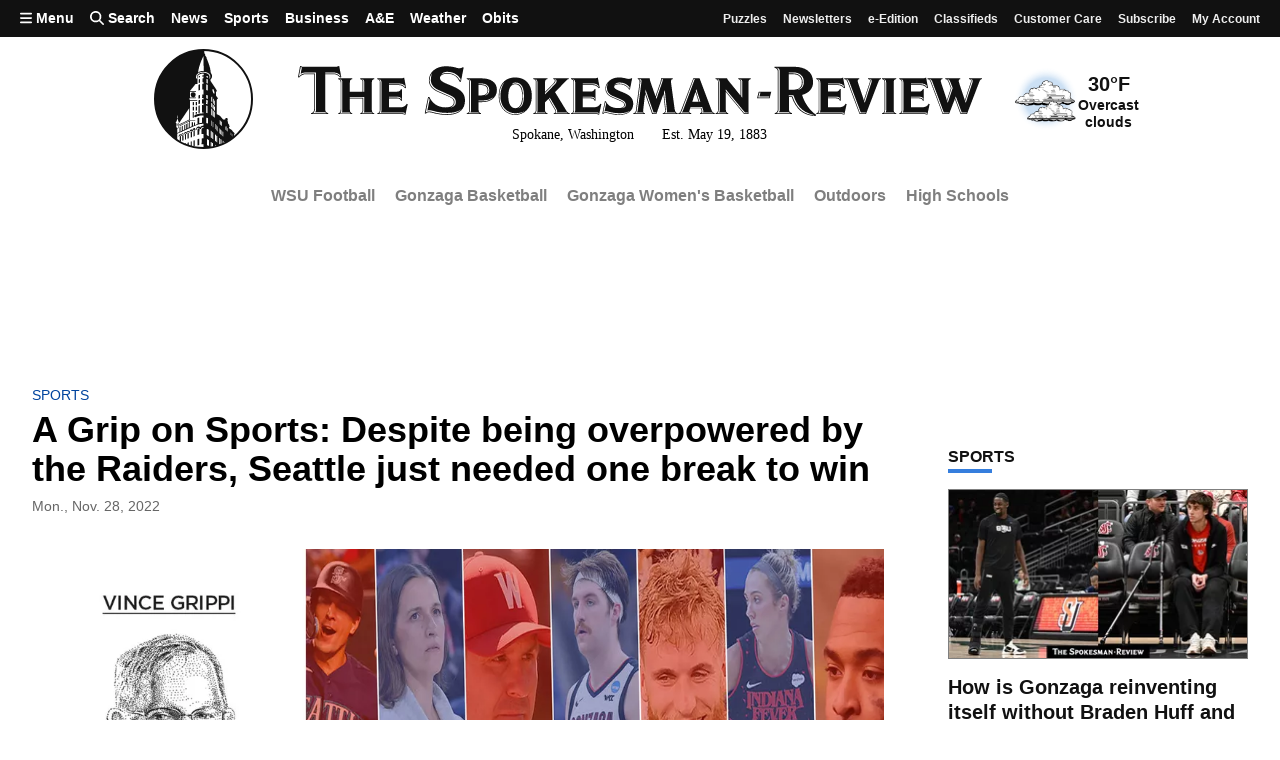

--- FILE ---
content_type: text/javascript
request_url: https://prod.adspsp.com/adb.4364783.min.js
body_size: 975
content:
!function(t,e,n,a,r,o){var i=window[t]&&window[t].exists?1:0,s=Math.floor(1e3*Math.random()*1e3).toString(36).substr(0,4)+Number((new Date).getTime()).toString(36)+Math.floor(1e3*Math.random()*1e3).toString(36).substr(0,4),c=function(t,e){var a;a="https://adspsp.com/pt/4364783/3/4/?a=0&e="+(e="500.2:0T0:"+t+";"+(e.stack?(e.message||"")+";"+e.stack:JSON.stringify(e)).substr(0,200))+"&adb_ex="+i+"&adbj="+s+"&u="+n+"&rnd="+(new Date).getTime(),document.createElement("img").src=a};try{if(!window[e]){window[e]=1,window.adbj=s;var d=function(t,e){try{if(!e)return sessionStorage.getItem("adb_"+t);sessionStorage.setItem("adb_"+t,e)}catch(t){}},u=function(t,e){var n=((""+window.location.search).match(new RegExp("adb_"+t+"=([^&]+)"))||[]).pop();return n||e||(n=d(t)),n&&(e||d(t,n),n=parseInt(n)?1:0),n};if(u("off",1))return;for(var m in r){var f=u("ab_"+m),p=r[m],w=p[Object.keys(p).find((function(t){return location.hostname.match(new RegExp(t,"i"))}))]||0;r[m]=0===f||f?parseInt(f):Math.random()>=1-w}var b="script",g="https://"+(u("stage")?"stage":"prod")+".adspsp.com/",h=function(t,e){var a=document.createElement(b);a.type="text/javascript",e?a.innerHTML=t:(t=t.match(/[:\/]/)?t:g+t,a.async=!0,a.src=t+"?c="+n);var r=document.querySelector(b);r&&r.parentNode.appendChild(a)},y=u("esm"),v="number"==typeof y;window[e]=v&&y?2:1,v||h("try{const x=async()=>{window.adb=2};x()}catch(e){}",1),setTimeout((function(){try{for(var t=2===window[e],n=function(e){return t&&e.m?e.m:e.u},o=0;o<a.length;++o){var i=a[o];if(i.y){if(!r||!r[i.y])continue;i=n(i)}else if(i.n){if(!r||r[i.n])continue;i=n(i)}else i.u&&(i=n(i));h(i)}}catch(t){c("2",t)}}),10)}}catch(t){c("1",t)}}("AdBridg","adb","Cxab12796a:mkg188xy:16",[{m:"adb.4364783.cr.js",u:"adb.4364783.cr.b.js"},"adb.4364783.pb.js"],{});

--- FILE ---
content_type: text/javascript; charset=utf-8
request_url: https://givebuttercdn.com/build/Flow.VBOP95bu.1.0.0.js
body_size: 190598
content:
import{S as je,i as xe,s as qe,o as ce,d as j,R as ke,f as _,b as x,r as h,a8 as xi,e as p,u as q,w as ze,a4 as aa,x as ut,C as le,A as fe,E as ft,t as B,a as D,g as he,c as Fe,H as dt,I as gt,J as ht,Q as Xe,_ as Ma,ac as Si,p as Qe,h as J,m as Z,j as X,Z as pe,k as we,q as Ee,v as ie,a2 as Ct,y as ct,a9 as mi,z as pt,a1 as Re,F as Tt,l as it,n as at,U as Ye,ah as St,V as Jt,X as Dt,ad as Mt,Y as Qt,W as Oa,$ as Ia,a5 as Os,aj as Is,a0 as Uo,G as gi,P as Na,ak as Ra,N as Rt,a3 as za,L as Ha,K as Ne,aq as Ns,M as cr,ao as Wa,a6 as Rs,ap as lt}from"./bundle-mjs.Bv3UvERr.1.0.0.js";import{e as re,j as Ui,k as pr,l as ka,m as wa,P as Ie,n as Gt,h as Ht,p as zs,o as Vo,g as Vi,s as Hs,q as Ws,T as ni,r as Ko,t as di,u as jt,v as br,w as kr,x as Gs,y as Us,z as Vs,A as Yo,a as Ks,E as Xt}from"./utils.B-yYTCQS.1.0.0.js";import{t as ya,v as qi,w as Da,A as ci,s as Pe,x as zt,h as Wt,y as yt,z as Ki,i as wr,g as Ys,f as Ai,k as ei,B as Lt,q as Ea,r as va,o as Qs,n as Qo,j as ji,d as mt,c as vt,p as ui,b as Js,e as Yi,m as Jo,C as Qi,a as Zs,T as Xs,D as yr}from"./Input.BxuuYb4C.1.0.0.js";import{t as Ga,F as Ti,I as Zo,A as Xo,b as Pi,O as $o,P as $s,T as el,L as tl,S as il,a as al,M as rl}from"./Anonymous.CmvhAwtG.1.0.0.js";import{f as $e,e as Dr}from"./index.CnxpDIFU.1.0.0.js";import{l as pi}from"./lodash.BO3WkLpc.1.0.0.js";import{m as es}from"./index.DYVuyAVS.1.0.0.js";import{L as hi,S as nl,d as ul,I as Li,C as ol,A as sl}from"./ContactInfo.DjALyfoo.1.0.0.js";import{n as Ft}from"./numeral.B_3j-8rd.1.0.0.js";import{S as ts,a as ll,D as _l}from"./datetime.BbZeFkZq.1.0.0.js";import{c as fl,R as de}from"./client.DZflzfXp.1.0.0.js";import{g as dl}from"./_commonjsHelpers.D6-XlEtG.1.0.0.js";import{l as Ca}from"./lottie.DjWonnVX.1.0.0.js";import{u as gl}from"./usePosthog.B2nNo3wX.1.0.0.js";function Er(a){let e;return{c(){e=p("span"),e.textContent="Secure",_(e,"class","text-sm font-medium text-black")},m(t,i){x(t,e,i)},d(t){t&&j(e)}}}function hl(a){let e,t,i,r,n,u,o,s,l=a[1]&&Er();return{c(){e=p("div"),t=p("button"),i=p("i"),r=q(),l&&l.c(),_(i,"aria-hidden","true"),_(i,"class","fa-duotone fa-solid fa-shield-check fa-swap-opacity p-0.5 text-base text-green-500"),ze(i,"--fa-primary-color","white"),_(t,"type","button"),_(t,"title","We use industry-leading SSL and encryption to keep your information secure. We never access or store your payment details; they're sent directly to our PCI-compliant payment providers."),_(t,"class",n=ke(`flex items-center gap-1 rounded-full focus:outline-none focus-visible:bg-gray-100 focus-visible:!ring-2 focus-visible:!ring-gbtheme-200 aria-expanded:bg-gray-100 aria-expanded:ring-2 aria-expanded:ring-gray-100
        `,a[2])),_(e,"class","flex items-center")},m(f,d){x(f,e,d),h(e,t),h(t,i),h(t,r),l&&l.m(t,null),o||(s=xi(u=Ga.call(null,t,Object.assign({allowHTML:!0,interactive:!0,trigger:"click mouseenter",arrow:!1},a[0]))),o=!0)},p(f,[d]){f[1]?l||(l=Er(),l.c(),l.m(t,null)):l&&(l.d(1),l=null),d&4&&n!==(n=ke(`flex items-center gap-1 rounded-full focus:outline-none focus-visible:bg-gray-100 focus-visible:!ring-2 focus-visible:!ring-gbtheme-200 aria-expanded:bg-gray-100 aria-expanded:ring-2 aria-expanded:ring-gray-100
        `,f[2]))&&_(t,"class",n),u&&aa(u.update)&&d&1&&u.update.call(null,Object.assign({allowHTML:!0,interactive:!0,trigger:"click mouseenter",arrow:!1},f[0]))},i:ce,o:ce,d(f){f&&j(e),l&&l.d(),o=!1,s()}}}function Fl(a,e,t){let{tippyProps:i={}}=e,{showSecureLabel:r=!1}=e,{buttonClass:n=""}=e;return a.$$set=u=>{"tippyProps"in u&&t(0,i=u.tippyProps),"showSecureLabel"in u&&t(1,r=u.showSecureLabel),"buttonClass"in u&&t(2,n=u.buttonClass)},[i,r,n]}class is extends je{constructor(e){super(),xe(this,e,Fl,hl,qe,{tippyProps:0,showSecureLabel:1,buttonClass:2})}}function vr(a){let e,t,i,r,n,u,o,s,l;return{c(){e=p("button"),t=p("i"),r=q(),n=p("span"),n.textContent="Close modal",_(t,"aria-hidden","true"),_(t,"data-micromodal-close",i=a[2]?void 0:!0),_(t,"class","fa-regular fa-times text-xl"),_(n,"class","sr-only"),_(e,"type","button"),_(e,"data-micromodal-close",u=a[2]?void 0:!0),_(e,"class",o=ke("flex h-8 w-8 items-center justify-center rounded-full bg-white px-2 text-black ring-gbtheme-200 hover:bg-gray-100 hover:text-black focus:outline-none focus-visible:bg-gray-100 focus-visible:text-black focus-visible:ring-2 donation-flow-inline:!hidden motion-safe:transition",a[0]))},m(f,d){x(f,e,d),h(e,t),h(e,r),h(e,n),s||(l=fe(e,"click",function(){aa(a[1])&&a[1].apply(this,arguments)}),s=!0)},p(f,d){a=f,d&4&&i!==(i=a[2]?void 0:!0)&&_(t,"data-micromodal-close",i),d&4&&u!==(u=a[2]?void 0:!0)&&_(e,"data-micromodal-close",u),d&1&&o!==(o=ke("flex h-8 w-8 items-center justify-center rounded-full bg-white px-2 text-black ring-gbtheme-200 hover:bg-gray-100 hover:text-black focus:outline-none focus-visible:bg-gray-100 focus-visible:text-black focus-visible:ring-2 donation-flow-inline:!hidden motion-safe:transition",a[0]))&&_(e,"class",o)},d(f){f&&j(e),s=!1,l()}}}function ml(a){let e,t=(!a[2]||a[2]&&a[3])&&vr(a);return{c(){t&&t.c(),e=ut()},m(i,r){t&&t.m(i,r),x(i,e,r)},p(i,[r]){!i[2]||i[2]&&i[3]?t?t.p(i,r):(t=vr(i),t.c(),t.m(e.parentNode,e)):t&&(t.d(1),t=null)},i:ce,o:ce,d(i){t&&t.d(i),i&&j(e)}}}function cl(a,e,t){let i,r,n;le(a,ya,s=>t(4,i=s)),le(a,qi,s=>t(2,r=s)),le(a,Da,s=>t(3,n=s));let{className:u=""}=e,{onClick:o=()=>{r&&(i==null||i("button.close"))}}=e;return a.$$set=s=>{"className"in s&&t(0,u=s.className),"onClick"in s&&t(1,o=s.onClick)},[u,o,r,n]}class ra extends je{constructor(e){super(),xe(this,e,cl,ml,qe,{className:0,onClick:1})}}const pl=a=>({}),Cr=a=>({}),bl=a=>({}),Br=a=>({}),kl=a=>({}),qr=a=>({}),wl=a=>({}),jr=a=>({}),yl=a=>({}),xr=a=>({});function Dl(a){let e,t,i,r,n,u,o,s,l,f=!a[14]&&!a[28]&&Sr(a),d=a[9]&&Ar(a);u=new ra({});let g=a[11]&&Tr(a);return{c(){e=p("div"),t=p("div"),f&&f.c(),i=q(),d&&d.c(),r=q(),n=p("div"),X(u.$$.fragment),o=q(),g&&g.c(),s=ut(),_(t,"class","mr-auto h-8 w-8 flex-shrink-0"),_(n,"class","ml-auto h-8 w-8 flex-shrink-0"),_(e,"class","relative flex min-h-[68px] flex-none items-start justify-center bg-white px-2 pb-3 pt-6 @sm:px-[22px]")},m(F,c){x(F,e,c),h(e,t),f&&f.m(t,null),h(e,i),d&&d.m(e,null),h(e,r),h(e,n),Z(u,n,null),x(F,o,c),g&&g.m(F,c),x(F,s,c),l=!0},p(F,c){!F[14]&&!F[28]?f?(f.p(F,c),c[0]&268451840&&D(f,1)):(f=Sr(F),f.c(),D(f,1),f.m(t,null)):f&&(he(),B(f,1,1,()=>{f=null}),Fe()),F[9]?d?(d.p(F,c),c[0]&512&&D(d,1)):(d=Ar(F),d.c(),D(d,1),d.m(e,r)):d&&(he(),B(d,1,1,()=>{d=null}),Fe()),F[11]?g?g.p(F,c):(g=Tr(F),g.c(),g.m(s.parentNode,s)):g&&(g.d(1),g=null)},i(F){l||(D(f),D(d),D(u.$$.fragment,F),l=!0)},o(F){B(f),B(d),B(u.$$.fragment,F),l=!1},d(F){F&&j(e),f&&f.d(),d&&d.d(),J(u),F&&j(o),g&&g.d(F),F&&j(s)}}}function El(a){let e,t,i;return t=new ra({}),{c(){e=p("div"),X(t.$$.fragment),_(e,"class","absolute right-2 top-[22px] z-10 h-8 w-8 @sm:right-[22px]")},m(r,n){x(r,e,n),Z(t,e,null),i=!0},p:ce,i(r){i||(D(t.$$.fragment,r),i=!0)},o(r){B(t.$$.fragment,r),i=!1},d(r){r&&j(e),J(t)}}}function Sr(a){let e;const t=a[38]["header-back-button"],i=ft(t,a,a[37],xr),r=i||vl(a);return{c(){r&&r.c()},m(n,u){r&&r.m(n,u),e=!0},p(n,u){i?i.p&&(!e||u[1]&64)&&dt(i,t,n,n[37],e?ht(t,n[37],u,yl):gt(n[37]),xr):r&&r.p&&(!e||u[0]&32768)&&r.p(n,e?u:[-1,-1])},i(n){e||(D(r,n),e=!0)},o(n){B(r,n),e=!1},d(n){r&&r.d(n)}}}function vl(a){let e,t,i;return{c(){e=p("button"),e.innerHTML=`<i aria-hidden="true" class="fa-regular fa-arrow-left w-4 text-lg text-black"></i> 
                                <span class="fa-sr-only">Back</span>`,_(e,"type","button"),_(e,"class","flex h-8 w-8 flex-shrink-0 select-none items-center justify-center self-start rounded-full bg-white px-2 text-gray-500 ring-gbtheme-200 hover:bg-gray-100 hover:text-black focus:outline-none focus-visible:bg-gray-100 focus-visible:text-black focus-visible:ring-2 motion-safe:transition")},m(r,n){x(r,e,n),t||(i=fe(e,"click",function(){aa(a[15])&&a[15].apply(this,arguments)}),t=!0)},p(r,n){a=r},d(r){r&&j(e),t=!1,i()}}}function Ar(a){let e,t,i,r,n,u,o,s;return i=new is({}),{c(){e=p("div"),t=p("div"),X(i.$$.fragment),r=q(),n=p("h2"),u=ie(a[9]),_(t,"class","mt-1.5 self-start"),_(n,"class",o=Xe(ke("select-none text-center text-lg font-normal text-black",a[10]))+" svelte-qy8zue"),_(e,"class","mx-4 flex h-full min-h-8 grow items-center justify-center gap-1.5")},m(l,f){x(l,e,f),h(e,t),Z(i,t,null),h(e,r),h(e,n),h(n,u),s=!0},p(l,f){(!s||f[0]&512)&&Ee(u,l[9]),(!s||f[0]&1024&&o!==(o=Xe(ke("select-none text-center text-lg font-normal text-black",l[10]))+" svelte-qy8zue"))&&_(n,"class",o)},i(l){s||(D(i.$$.fragment,l),s=!0)},o(l){B(i.$$.fragment,l),s=!1},d(l){l&&j(e),J(i)}}}function Tr(a){let e,t,i;return{c(){e=p("p"),t=ie(a[11]),_(e,"class",i=Xe(ke("px-2 text-center text-sm text-gray-700 @sm:px-[22px]",a[12]))+" svelte-qy8zue")},m(r,n){x(r,e,n),h(e,t)},p(r,n){n[0]&2048&&Ee(t,r[11]),n[0]&4096&&i!==(i=Xe(ke("px-2 text-center text-sm text-gray-700 @sm:px-[22px]",r[12]))+" svelte-qy8zue")&&_(e,"class",i)},d(r){r&&j(e)}}}function Pr(a){let e,t,i;return t=new ci({props:{type:"error",message:Ui(a[25])}}),{c(){e=p("div"),X(t.$$.fragment),_(e,"class","sticky bottom-0 z-50 mt-auto w-full")},m(r,n){x(r,e,n),Z(t,e,null),i=!0},p(r,n){const u={};n[0]&33554432&&(u.message=Ui(r[25])),t.$set(u)},i(r){i||(D(t.$$.fragment,r),i=!0)},o(r){B(t.$$.fragment,r),i=!1},d(r){r&&j(e),J(t)}}}function Lr(a){let e,t,i,r,n,u,o;const s=a[38].bottom,l=ft(s,a,a[37],qr);let f=!a[6]&&Mr(a),d=!a[13]&&Or(a);return{c(){e=p("div"),l&&l.c(),t=q(),i=p("div"),f&&f.c(),r=q(),d&&d.c(),_(i,"class",n=Xe(ke("flex flex-col items-center gap-2",a[8]))+" svelte-qy8zue"),_(e,"class",u=Xe(ke("section-bottom mt-auto flex-none p-4 pt-2 @sm:px-[30px] @sm:pb-[30px]",a[18]))+" svelte-qy8zue")},m(g,F){x(g,e,F),l&&l.m(e,null),h(e,t),h(e,i),f&&f.m(i,null),h(i,r),d&&d.m(i,null),o=!0},p(g,F){l&&l.p&&(!o||F[1]&64)&&dt(l,s,g,g[37],o?ht(s,g[37],F,kl):gt(g[37]),qr),g[6]?f&&(he(),B(f,1,1,()=>{f=null}),Fe()):f?(f.p(g,F),F[0]&64&&D(f,1)):(f=Mr(g),f.c(),D(f,1),f.m(i,r)),g[13]?d&&(he(),B(d,1,1,()=>{d=null}),Fe()):d?(d.p(g,F),F[0]&8192&&D(d,1)):(d=Or(g),d.c(),D(d,1),d.m(i,null)),(!o||F[0]&256&&n!==(n=Xe(ke("flex flex-col items-center gap-2",g[8]))+" svelte-qy8zue"))&&_(i,"class",n),(!o||F[0]&262144&&u!==(u=Xe(ke("section-bottom mt-auto flex-none p-4 pt-2 @sm:px-[30px] @sm:pb-[30px]",g[18]))+" svelte-qy8zue"))&&_(e,"class",u)},i(g){o||(D(l,g),D(f),D(d),o=!0)},o(g){B(l,g),B(f),B(d),o=!1},d(g){g&&j(e),l&&l.d(g),f&&f.d(),d&&d.d()}}}function Mr(a){let e,t,i,r,n,u,o,s,l,f,d,g,F,c;const b=a[38]["button-content"],w=ft(b,a,a[37],Br),k=w||Cl();return{c(){e=p("button"),t=p("span"),i=p("i"),r=q(),n=p("span"),n.textContent="Loading...",o=q(),s=p("span"),k&&k.c(),_(i,"aria-hidden","true"),_(i,"class","fa-light fa-spinner-third fa-spin text-xl"),_(n,"class","sr-only"),_(t,"class",u=Xe(ke("absolute left-1/2 top-1/2 mx-auto block h-5 w-5 -translate-x-1/2 -translate-y-1/2 transform",a[19].loadingTarget===ki?"visible":"invisible"))+" svelte-qy8zue"),_(s,"class",l=Xe(ke("flex items-center justify-center gap-2",a[19].loadingTarget===ki?"invisible":"visible"))+" svelte-qy8zue"),_(e,"type","submit"),_(e,"class",f=Xe(ke("button relative min-h-[50px] w-full rounded-lg border border-transparent !bg-gbtheme-500 px-4 py-3 font-semibold text-white shadow hover:!bg-gbtheme-400 focus:!outline-none focus-visible:border focus-visible:border-gbtheme-300 focus-visible:ring-4 focus-visible:ring-gbtheme-50 focus-visible:ring-opacity-60 motion-safe:transition",a[4]||a[19].isLoading?"cursor-default opacity-50 hover:!bg-gbtheme-500":"",a[7]))+" svelte-qy8zue"),e.disabled=d=a[4]||a[19].isLoading,_(e,"data-button-id",ki)},m(m,y){x(m,e,y),h(e,t),h(t,i),h(t,r),h(t,n),h(e,o),h(e,s),k&&k.m(s,null),a[40](e),g=!0,F||(c=fe(e,"click",a[30]),F=!0)},p(m,y){(!g||y[0]&524288&&u!==(u=Xe(ke("absolute left-1/2 top-1/2 mx-auto block h-5 w-5 -translate-x-1/2 -translate-y-1/2 transform",m[19].loadingTarget===ki?"visible":"invisible"))+" svelte-qy8zue"))&&_(t,"class",u),w&&w.p&&(!g||y[1]&64)&&dt(w,b,m,m[37],g?ht(b,m[37],y,bl):gt(m[37]),Br),(!g||y[0]&524288&&l!==(l=Xe(ke("flex items-center justify-center gap-2",m[19].loadingTarget===ki?"invisible":"visible"))+" svelte-qy8zue"))&&_(s,"class",l),(!g||y[0]&524432&&f!==(f=Xe(ke("button relative min-h-[50px] w-full rounded-lg border border-transparent !bg-gbtheme-500 px-4 py-3 font-semibold text-white shadow hover:!bg-gbtheme-400 focus:!outline-none focus-visible:border focus-visible:border-gbtheme-300 focus-visible:ring-4 focus-visible:ring-gbtheme-50 focus-visible:ring-opacity-60 motion-safe:transition",m[4]||m[19].isLoading?"cursor-default opacity-50 hover:!bg-gbtheme-500":"",m[7]))+" svelte-qy8zue"))&&_(e,"class",f),(!g||y[0]&524304&&d!==(d=m[4]||m[19].isLoading))&&(e.disabled=d)},i(m){g||(D(k,m),g=!0)},o(m){B(k,m),g=!1},d(m){m&&j(e),k&&k.d(m),a[40](null),F=!1,c()}}}function Cl(a){let e;return{c(){e=ie("Continue")},m(t,i){x(t,e,i)},d(t){t&&j(e)}}}function Or(a){let e,t,i,r,n,u,o,s,l,f,d,g,F,c;const b=a[38]["skip-button-content"],w=ft(b,a,a[37],Cr),k=w||Bl();return{c(){e=p("button"),t=p("span"),i=p("i"),r=q(),n=p("span"),n.textContent="Loading...",o=q(),s=p("span"),k&&k.c(),_(i,"aria-hidden","true"),_(i,"class","fa-light fa-spinner-third fa-spin text-xl"),_(n,"class","sr-only"),_(t,"class",u=Xe(ke("absolute left-1/2 top-1/2 mx-auto block h-5 w-5 -translate-x-1/2 -translate-y-1/2 transform",a[19].loadingTarget===bi?"visible":"invisible"))+" svelte-qy8zue"),_(s,"class",l=Xe(ke("flex items-center justify-center gap-2",a[19].loadingTarget===bi?"invisible":"visible"))+" svelte-qy8zue"),_(e,"type","button"),_(e,"class",f=Xe(ke("button relative block min-h-[50px] w-full select-none rounded-lg border bg-white px-4 py-3 text-center font-medium text-gray-900 hover:!bg-gray-100 focus:!outline-none focus-visible:border-gbtheme-300  focus-visible:ring-4 focus-visible:ring-gbtheme-50 focus-visible:ring-opacity-60 motion-safe:transition",a[5]||a[19].isLoading?"cursor-default opacity-50 hover:!bg-white":"",a[16]))+" svelte-qy8zue"),e.disabled=d=a[5]||a[19].isLoading,_(e,"data-button-id",bi)},m(m,y){x(m,e,y),h(e,t),h(t,i),h(t,r),h(t,n),h(e,o),h(e,s),k&&k.m(s,null),g=!0,F||(c=fe(e,"click",a[41]),F=!0)},p(m,y){(!g||y[0]&524288&&u!==(u=Xe(ke("absolute left-1/2 top-1/2 mx-auto block h-5 w-5 -translate-x-1/2 -translate-y-1/2 transform",m[19].loadingTarget===bi?"visible":"invisible"))+" svelte-qy8zue"))&&_(t,"class",u),w&&w.p&&(!g||y[1]&64)&&dt(w,b,m,m[37],g?ht(b,m[37],y,pl):gt(m[37]),Cr),(!g||y[0]&524288&&l!==(l=Xe(ke("flex items-center justify-center gap-2",m[19].loadingTarget===bi?"invisible":"visible"))+" svelte-qy8zue"))&&_(s,"class",l),(!g||y[0]&589856&&f!==(f=Xe(ke("button relative block min-h-[50px] w-full select-none rounded-lg border bg-white px-4 py-3 text-center font-medium text-gray-900 hover:!bg-gray-100 focus:!outline-none focus-visible:border-gbtheme-300  focus-visible:ring-4 focus-visible:ring-gbtheme-50 focus-visible:ring-opacity-60 motion-safe:transition",m[5]||m[19].isLoading?"cursor-default opacity-50 hover:!bg-white":"",m[16]))+" svelte-qy8zue"))&&_(e,"class",f),(!g||y[0]&524320&&d!==(d=m[5]||m[19].isLoading))&&(e.disabled=d)},i(m){g||(D(k,m),g=!0)},o(m){B(k,m),g=!1},d(m){m&&j(e),k&&k.d(m),F=!1,c()}}}function Bl(a){let e;return{c(){e=ie("Skip")},m(t,i){x(t,e,i)},d(t){t&&j(e)}}}function ql(a){let e,t,i,r,n,u,o,s,l,f,d,g,F,c,b,w,k,m,y=a[25]&&Object.keys(a[25]).length>0,E,v,M,C,S,A;const H=[El,Dl],R=[];function T(L,z){return L[2]?0:1}F=T(a),c=R[F]=H[F](a);const P=a[38].body,I=ft(P,a,a[37],jr);let U=y&&Pr(a),N=!a[3]&&Lr(a);return{c(){e=p("div"),t=p("form"),i=p("input"),n=q(),u=p("input"),s=q(),l=p("input"),f=q(),d=p("input"),g=q(),c.c(),b=q(),w=p("div"),k=p("div"),I&&I.c(),m=q(),U&&U.c(),v=q(),N&&N.c(),_(i,"type","hidden"),_(i,"name","session_id"),i.value=r=a[19].id,_(u,"type","hidden"),_(u,"name","campaign_id"),u.value=o=a[19].campaign.id,_(l,"type","hidden"),_(l,"name","embedded"),l.value=a[27],_(d,"type","hidden"),_(d,"name","attribution_data"),d.value=a[0],_(k,"class","flex min-h-full flex-col gap-8"),_(w,"class",E=Xe(ke("section-body relative mx-auto min-h-[132px] w-full flex-1 grow overflow-y-auto overflow-x-hidden px-4 py-2 pb-5 will-change-transform @sm:px-[30px] motion-safe:animate-slide-in",a[1]))+" svelte-qy8zue"),_(t,"class",M=Xe(`flex h-full flex-col
            ${a[24]?"":"min-h-[min(100%,580px)]"}
        `)+" svelte-qy8zue"),_(e,"class","slide flex h-full flex-col"),_(e,"data-step",a[17])},m(L,z){x(L,e,z),h(e,t),h(t,i),h(t,n),h(t,u),h(t,s),h(t,l),h(t,f),h(t,d),h(t,g),R[F].m(t,null),h(t,b),h(t,w),h(w,k),I&&I.m(k,null),h(k,m),U&&U.m(k,null),a[39](k),h(t,v),N&&N.m(t,null),a[42](t),a[43](e),C=!0,S||(A=fe(t,"submit",Ma(a[29])),S=!0)},p(L,z){(!C||z[0]&524288&&r!==(r=L[19].id))&&(i.value=r),(!C||z[0]&524288&&o!==(o=L[19].campaign.id))&&(u.value=o),(!C||z[0]&134217728)&&(l.value=L[27]),(!C||z[0]&1)&&(d.value=L[0]);let V=F;F=T(L),F===V?R[F].p(L,z):(he(),B(R[V],1,1,()=>{R[V]=null}),Fe(),c=R[F],c?c.p(L,z):(c=R[F]=H[F](L),c.c()),D(c,1),c.m(t,b)),I&&I.p&&(!C||z[1]&64)&&dt(I,P,L,L[37],C?ht(P,L[37],z,wl):gt(L[37]),jr),z[0]&33554432&&(y=L[25]&&Object.keys(L[25]).length>0),y?U?(U.p(L,z),z[0]&33554432&&D(U,1)):(U=Pr(L),U.c(),D(U,1),U.m(k,null)):U&&(he(),B(U,1,1,()=>{U=null}),Fe()),(!C||z[0]&2&&E!==(E=Xe(ke("section-body relative mx-auto min-h-[132px] w-full flex-1 grow overflow-y-auto overflow-x-hidden px-4 py-2 pb-5 will-change-transform @sm:px-[30px] motion-safe:animate-slide-in",L[1]))+" svelte-qy8zue"))&&_(w,"class",E),L[3]?N&&(he(),B(N,1,1,()=>{N=null}),Fe()):N?(N.p(L,z),z[0]&8&&D(N,1)):(N=Lr(L),N.c(),D(N,1),N.m(t,null)),(!C||z[0]&16777216&&M!==(M=Xe(`flex h-full flex-col
            ${L[24]?"":"min-h-[min(100%,580px)]"}
        `)+" svelte-qy8zue"))&&_(t,"class",M),(!C||z[0]&131072)&&_(e,"data-step",L[17])},i(L){C||(D(c),D(I,L),D(U),D(N),C=!0)},o(L){B(c),B(I,L),B(U),B(N),C=!1},d(L){L&&j(e),R[F].d(),I&&I.d(L),U&&U.d(),a[39](null),N&&N.d(),a[42](null),a[43](null),S=!1,A()}}}const bi="layout-skip",ki="layout-submit";function jl(a,e,t){let i,r,n,u,o,s,l,f;le(a,Pe,$=>t(19,n=$)),le(a,zt,$=>t(44,u=$)),le(a,Wt,$=>t(35,o=$)),le(a,yt,$=>t(36,s=$)),le(a,qi,$=>t(27,l=$)),le(a,Ki,$=>t(28,f=$));let{$$slots:d={},$$scope:g}=e,{attributionData:F=""}=e,{bodyWrapClass:c}=e,{hideHeader:b=!1}=e,{hideBottom:w=!1}=e,{buttonDisabled:k=!1}=e,{skipButtonDisabled:m=!1}=e,{hideButton:y}=e,{buttonClass:E}=e,{buttonWrapClass:v=""}=e,{heading:M}=e,{headingClass:C=""}=e,{subheading:S=""}=e,{subheadingClass:A=""}=e,{hideSkip:H=!0}=e,{hideBack:R}=e,{onSubmit:T=()=>{}}=e,{prevStep:P}=e,{skipButtonClass:I}=e,{stepName:U}=e,{campaign:N}=e,{sectionBottomClass:L=""}=e,{currentStepName:z}=e,V,K,ee,W,Q=!1;function ae(){K.dispatchEvent(new Event("submit",{cancelable:!0}))}Si("form",{errors:Wt});const me=$=>{var ye;if($.detail===U){const Ae=(ye=W==null?void 0:W.querySelector('[slot="body"]'))==null?void 0:ye.querySelector("[data-slide-body-component]");Ae?(Ae==null||Ae.dispatchEvent(new CustomEvent(re.BIND_SKIP_FN)),Ae==null||Ae.dispatchEvent(new CustomEvent(re.BIND_BEFORE_SUBMIT_FN)),Ae==null||Ae.dispatchEvent(new CustomEvent(re.SLIDE_ACTIVE)),ee.addEventListener(re.SUBMIT_STEP_FORM,ae)):console.warn("No slide body component found")}},O=$=>{$.detail===U&&ee.removeEventListener(re.SUBMIT_STEP_FORM,ae)},ue=$=>{var ye;if($.detail===U){const Ae=(ye=W==null?void 0:W.querySelector('[slot="body"]'))==null?void 0:ye.querySelector("[data-slide-body-component]");Ae?Ae==null||Ae.dispatchEvent(new CustomEvent(re.MODAL_SHOW)):console.warn("No slide body component found")}},Y=$=>{var ye;if($.detail===U){const Ae=(ye=W==null?void 0:W.querySelector('[slot="body"]'))==null?void 0:ye.querySelector("[data-slide-body-component]");Ae?Ae==null||Ae.dispatchEvent(new CustomEvent(re.WIDGET_LOADED)):console.warn("No slide body component found")}};Qe(async()=>(window.Givebutter?(window.Givebutter(function($){t(0,F=$.analytics.getQueryString())}),window.Givebutter("addEventListener","analytics.set",function(){console.log("message.givebutter.analytics.set) Updating attribution data to: "+this.analytics.getQueryString()),t(0,F=this.analytics.getQueryString())})):console.error("gbElements is was not loaded, unable to get attributionData"),window.addEventListener("message",$=>{$.data&&$.data.givebutter&&$.data.event==="analytics.set"&&(console.log("message.givebutter.analytics.set) Updating attribution data to: "+$.data.attributionData,$),t(0,F=$.data.attributionData||""))},!1),ee.addEventListener(re.SLIDE_ACTIVE,me),ee.addEventListener(re.SLIDE_NOT_ACTIVE,O),ee.addEventListener(re.MODAL_SHOW,ue),ee.addEventListener(re.WIDGET_LOADED,Y),()=>{ee.removeEventListener(re.SLIDE_ACTIVE,me),ee.removeEventListener(re.SLIDE_NOT_ACTIVE,O),ee.removeEventListener(re.MODAL_SHOW,ue),ee.removeEventListener(re.WIDGET_LOADED,Y)}));async function Se($){if(!(typeof u=="function"&&await u($)===!1))return T($.target)}function ve($){var ye;(ye=$==null?void 0:$.currentTarget)!=null&&ye.dataset.buttonId?pe(Pe,n.loadingTarget=$.currentTarget.dataset.buttonId,n):pe(Pe,n.loadingTarget=null,n)}function oe($){we[$?"unshift":"push"](()=>{W=$,t(23,W)})}function se($){we[$?"unshift":"push"](()=>{V=$,t(20,V)})}const _e=$=>{ve($),i($)};function Me($){we[$?"unshift":"push"](()=>{K=$,t(21,K)})}function be($){we[$?"unshift":"push"](()=>{ee=$,t(22,ee)})}return a.$$set=$=>{"attributionData"in $&&t(0,F=$.attributionData),"bodyWrapClass"in $&&t(1,c=$.bodyWrapClass),"hideHeader"in $&&t(2,b=$.hideHeader),"hideBottom"in $&&t(3,w=$.hideBottom),"buttonDisabled"in $&&t(4,k=$.buttonDisabled),"skipButtonDisabled"in $&&t(5,m=$.skipButtonDisabled),"hideButton"in $&&t(6,y=$.hideButton),"buttonClass"in $&&t(7,E=$.buttonClass),"buttonWrapClass"in $&&t(8,v=$.buttonWrapClass),"heading"in $&&t(9,M=$.heading),"headingClass"in $&&t(10,C=$.headingClass),"subheading"in $&&t(11,S=$.subheading),"subheadingClass"in $&&t(12,A=$.subheadingClass),"hideSkip"in $&&t(13,H=$.hideSkip),"hideBack"in $&&t(14,R=$.hideBack),"onSubmit"in $&&t(31,T=$.onSubmit),"prevStep"in $&&t(15,P=$.prevStep),"skipButtonClass"in $&&t(16,I=$.skipButtonClass),"stepName"in $&&t(17,U=$.stepName),"campaign"in $&&t(32,N=$.campaign),"sectionBottomClass"in $&&t(18,L=$.sectionBottomClass),"currentStepName"in $&&t(33,z=$.currentStepName),"$$scope"in $&&t(37,g=$.$$scope)},a.$$.update=()=>{a.$$.dirty[1]&32&&t(26,i=s||(()=>{console.warn("No skip function provided")})),a.$$.dirty[0]&524288&&t(24,Q=(n==null?void 0:n.campaign.type)==="collect"||!1),a.$$.dirty[1]&16&&t(25,r=o)},[F,c,b,w,k,m,y,E,v,M,C,S,A,H,R,P,I,U,L,n,V,K,ee,W,Q,r,i,l,f,Se,ve,T,N,z,ae,o,s,g,d,oe,se,_e,Me,be]}class xl extends je{constructor(e){super(),xe(this,e,jl,ql,qe,{attributionData:0,bodyWrapClass:1,hideHeader:2,hideBottom:3,buttonDisabled:4,skipButtonDisabled:5,hideButton:6,buttonClass:7,buttonWrapClass:8,heading:9,headingClass:10,subheading:11,subheadingClass:12,hideSkip:13,hideBack:14,onSubmit:31,prevStep:15,skipButtonClass:16,stepName:17,campaign:32,sectionBottomClass:18,currentStepName:33,callSubmit:34},null,[-1,-1])}get callSubmit(){return this.$$.ctx[34]}}const Sl=a=>({}),Ir=a=>({}),Al=a=>({}),Nr=a=>({}),Tl=a=>({}),Rr=a=>({}),Pl=a=>({}),zr=a=>({});function sa(a){var r;const e=a.slice(),t=((r=e[17].event)==null?void 0:r.timezone)??"UTC";e[55]=t;const i=es.tz(e[17].event.start_at,e[55]);return e[56]=i,e}const Ll=a=>({}),Hr=a=>({}),Ml=a=>({}),Wr=a=>({});function Ol(a){let e,t;const i=a[42].header,r=ft(i,a,a[41],Wr),n=r||Rl(a);return{c(){e=p("div"),n&&n.c(),_(e,"class","relative flex min-h-[68px] items-center justify-between border-b border-gray-100 bg-white p-4 @sm:p-5")},m(u,o){x(u,e,o),n&&n.m(e,null),t=!0},p(u,o){r?r.p&&(!t||o[1]&1024)&&dt(r,i,u,u[41],t?ht(i,u[41],o,Ml):gt(u[41]),Wr):n&&n.p&&(!t||o[0]&1074151424|o[1]&1024)&&n.p(u,t?o:[-1,-1])},i(u){t||(D(n,u),t=!0)},o(u){B(n,u),t=!1},d(u){u&&j(e),n&&n.d(u)}}}function Il(a){let e,t,i;return t=new ra({props:{className:"md:hidden"}}),{c(){e=p("div"),X(t.$$.fragment),_(e,"class","absolute right-4 top-4 z-10 h-8 w-8 @sm:right-5 @sm:top-5")},m(r,n){x(r,e,n),Z(t,e,null),i=!0},p:ce,i(r){i||(D(t.$$.fragment,r),i=!0)},o(r){B(t.$$.fragment,r),i=!1},d(r){r&&j(e),J(t)}}}function Gr(a){let e;const t=a[42]["header-back-button"],i=ft(t,a,a[41],Hr),r=i||Nl(a);return{c(){r&&r.c()},m(n,u){r&&r.m(n,u),e=!0},p(n,u){i?i.p&&(!e||u[1]&1024)&&dt(i,t,n,n[41],e?ht(t,n[41],u,Ll):gt(n[41]),Hr):r&&r.p&&(!e||u[0]&16384)&&r.p(n,e?u:[-1,-1])},i(n){e||(D(r,n),e=!0)},o(n){B(r,n),e=!1},d(n){r&&r.d(n)}}}function Nl(a){let e,t,i;return{c(){e=p("button"),e.innerHTML=`<i aria-hidden="true" class="fa-regular fa-arrow-left w-4 text-lg text-black"></i> 
                                        <span class="fa-sr-only">Back</span>`,_(e,"type","button"),_(e,"class","flex h-8 w-8 flex-shrink-0 select-none items-center justify-center self-start rounded-full bg-white px-2 text-gray-500 ring-gbtheme-200 hover:bg-gray-100 hover:text-black focus:outline-none focus-visible:bg-gray-100 focus-visible:text-black focus-visible:ring-2 motion-safe:transition")},m(r,n){x(r,e,n),t||(i=fe(e,"click",function(){aa(a[14])&&a[14].apply(this,arguments)}),t=!0)},p(r,n){a=r},d(r){r&&j(e),t=!1,i()}}}function Ur(a){let e,t,i=a[17].event.title+"",r,n,u,o=a[17].event.start_at&&Vr(sa(a));return{c(){e=p("div"),t=p("p"),r=ie(i),u=q(),o&&o.c(),_(t,"class",n=`font-medium leading-tight text-gray-900
                                            ${a[17].event.start_at?"line-clamp-1":"line-clamp-2"}
                                        `),_(e,"class","mx-4 max-w-[630px] text-center")},m(s,l){x(s,e,l),h(e,t),h(t,r),h(e,u),o&&o.m(e,null)},p(s,l){l[0]&131072&&i!==(i=s[17].event.title+"")&&Ee(r,i),l[0]&131072&&n!==(n=`font-medium leading-tight text-gray-900
                                            ${s[17].event.start_at?"line-clamp-1":"line-clamp-2"}
                                        `)&&_(t,"class",n),s[17].event.start_at?o?o.p(sa(s),l):(o=Vr(sa(s)),o.c(),o.m(e,null)):o&&(o.d(1),o=null)},d(s){s&&j(e),o&&o.d()}}}function Vr(a){let e,t,i=a[56].format("dddd MMM D, YYYY")+"",r,n,u,o=a[56].format("@ h:mma").replace(/(:00)/g,"")+"",s,l,f=pr(a[56],a[55])+"",d;return{c(){e=p("p"),t=p("span"),r=ie(i),n=q(),u=p("span"),s=ie(o),l=q(),d=ie(f),_(u,"class","whitespace-nowrap"),_(e,"class","text-sm text-gray-700")},m(g,F){x(g,e,F),h(e,t),h(t,r),h(e,n),h(e,u),h(u,s),h(u,l),h(u,d)},p(g,F){F[0]&131072&&i!==(i=g[56].format("dddd MMM D, YYYY")+"")&&Ee(r,i),F[0]&131072&&o!==(o=g[56].format("@ h:mma").replace(/(:00)/g,"")+"")&&Ee(s,o),F[0]&131072&&f!==(f=pr(g[56],g[55])+"")&&Ee(d,f)},d(g){g&&j(e)}}}function Rl(a){var d;let e,t,i,r,n,u,o,s,l=!a[18]&&!a[30]&&Gr(a),f=((d=a[17])==null?void 0:d.event)&&Ur(a);return o=new ra({props:{className:"md:hidden"}}),{c(){e=p("div"),t=p("div"),l&&l.c(),i=q(),r=p("div"),f&&f.c(),n=q(),u=p("div"),X(o.$$.fragment),_(t,"class","mt-0.5 h-8 w-8 flex-shrink-0"),_(r,"class",`flex h-full w-full items-center justify-center 
                            
                        `),_(u,"class","mt-0.5 h-8 w-8 flex-shrink-0"),_(e,"class","flex h-full w-full items-start")},m(g,F){x(g,e,F),h(e,t),l&&l.m(t,null),h(e,i),h(e,r),f&&f.m(r,null),h(e,n),h(e,u),Z(o,u,null),s=!0},p(g,F){var c;!g[18]&&!g[30]?l?(l.p(g,F),F[0]&1074003968&&D(l,1)):(l=Gr(g),l.c(),D(l,1),l.m(t,null)):l&&(he(),B(l,1,1,()=>{l=null}),Fe()),(c=g[17])!=null&&c.event?f?f.p(g,F):(f=Ur(g),f.c(),f.m(r,null)):f&&(f.d(1),f=null)},i(g){s||(D(l),D(o.$$.fragment,g),s=!0)},o(g){B(l),B(o.$$.fragment,g),s=!1},d(g){g&&j(e),l&&l.d(),f&&f.d(),J(o)}}}function Kr(a){let e,t,i=a[9]&&Yr(a),r=a[11]&&Qr(a);return{c(){e=p("div"),i&&i.c(),t=q(),r&&r.c(),_(e,"class","-mb-4")},m(n,u){x(n,e,u),i&&i.m(e,null),h(e,t),r&&r.m(e,null)},p(n,u){n[9]?i?i.p(n,u):(i=Yr(n),i.c(),i.m(e,t)):i&&(i.d(1),i=null),n[11]?r?r.p(n,u):(r=Qr(n),r.c(),r.m(e,null)):r&&(r.d(1),r=null)},d(n){n&&j(e),i&&i.d(),r&&r.d()}}}function Yr(a){let e,t,i;return{c(){e=p("h2"),t=ie(a[9]),_(e,"class",i=ke("font-medium",a[10]))},m(r,n){x(r,e,n),h(e,t)},p(r,n){n[0]&512&&Ee(t,r[9]),n[0]&1024&&i!==(i=ke("font-medium",r[10]))&&_(e,"class",i)},d(r){r&&j(e)}}}function Qr(a){let e,t,i;return{c(){e=p("p"),t=ie(a[11]),_(e,"class",i=ke("text-sm text-gray-700",a[12]))},m(r,n){x(r,e,n),h(e,t)},p(r,n){n[0]&2048&&Ee(t,r[11]),n[0]&4096&&i!==(i=ke("text-sm text-gray-700",r[12]))&&_(e,"class",i)},d(r){r&&j(e)}}}function Jr(a){let e,t,i;return t=new ci({props:{type:"error",message:Ui(a[25])}}),{c(){e=p("div"),X(t.$$.fragment),_(e,"class","sticky bottom-0 z-50 mt-auto w-full")},m(r,n){x(r,e,n),Z(t,e,null),i=!0},p(r,n){const u={};n[0]&33554432&&(u.message=Ui(r[25])),t.$set(u)},i(r){i||(D(t.$$.fragment,r),i=!0)},o(r){B(t.$$.fragment,r),i=!1},d(r){r&&j(e),J(t)}}}function Zr(a){let e,t,i,r,n,u,o,s,l,f,d,g,F,c,b,w,k,m=a[28]?"Hide":"Show",y,E,v,M,C,S,A,H,R,T,P,I;r=new is({});function U(W,Q){if(Q[0]&65536|Q[1]&1&&(f=null),f==null&&(f=!!W[31].includes(W[16])),f)return Hl;if(W[32].totalWithoutFeesTip)return zl}let N=U(a,[-1,-1]),L=N&&N(a),z=!a[6]&&Xr(a),V=!a[13]&&$r(a);const K=a[42].bottom,ee=ft(K,a,a[41],Ir);return{c(){e=p("div"),t=p("div"),i=p("div"),X(r.$$.fragment),n=q(),u=p("p"),u.textContent="Total",o=q(),s=p("div"),l=p("button"),L&&L.c(),d=q(),g=p("span"),F=p("span"),c=p("i"),w=q(),k=p("span"),y=ie(m),E=ie(" cart"),v=q(),M=p("div"),C=p("div"),z&&z.c(),S=q(),V&&V.c(),H=q(),ee&&ee.c(),_(u,"class","font-medium"),_(i,"class","flex items-center gap-1"),_(c,"aria-hidden","true"),_(c,"class","fa fa-chevron-down"),_(F,"class",b=`inline-block motion-safe:transition-all ${a[28]?"rotate-180 transform":""}`),_(k,"class","fa-sr-only"),_(l,"aria-expanded",a[28]),_(l,"aria-controls","cart-drawer"),_(l,"type","button"),_(l,"class","flex items-center gap-2 rounded-lg ring-gbtheme-300 ring-offset-2 focus:outline-none focus-visible:ring-2 focus-visible:ring-opacity-60 motion-safe:transition"),_(t,"class","mb-2 flex justify-between gap-2 px-1 text-lg md:hidden"),_(C,"class",A=ke("flex flex-col items-center gap-2 md:ml-auto md:flex-row",a[8])),_(M,"class","flex w-full flex-col gap-2 md:flex-row md:items-center"),_(e,"class",R=ke("section-bottom z-70 mt-auto border-t border-gray-100 bg-white p-4 md:px-10 md:py-4",a[19]))},m(W,Q){x(W,e,Q),h(e,t),h(t,i),Z(r,i,null),h(i,n),h(i,u),h(t,o),h(t,s),h(s,l),L&&L.m(l,null),h(l,d),h(l,g),h(g,F),h(F,c),h(g,w),h(g,k),h(k,y),h(k,E),h(e,v),h(e,M),h(M,C),z&&z.m(C,null),h(C,S),V&&V.m(C,null),h(M,H),ee&&ee.m(M,null),a[46](e),T=!0,P||(I=fe(l,"click",a[34]),P=!0)},p(W,Q){N===(N=U(W,Q))&&L?L.p(W,Q):(L&&L.d(1),L=N&&N(W),L&&(L.c(),L.m(l,d))),(!T||Q[0]&268435456&&b!==(b=`inline-block motion-safe:transition-all ${W[28]?"rotate-180 transform":""}`))&&_(F,"class",b),(!T||Q[0]&268435456)&&m!==(m=W[28]?"Hide":"Show")&&Ee(y,m),(!T||Q[0]&268435456)&&_(l,"aria-expanded",W[28]),W[6]?z&&(he(),B(z,1,1,()=>{z=null}),Fe()):z?(z.p(W,Q),Q[0]&64&&D(z,1)):(z=Xr(W),z.c(),D(z,1),z.m(C,S)),W[13]?V&&(he(),B(V,1,1,()=>{V=null}),Fe()):V?(V.p(W,Q),Q[0]&8192&&D(V,1)):(V=$r(W),V.c(),D(V,1),V.m(C,null)),(!T||Q[0]&256&&A!==(A=ke("flex flex-col items-center gap-2 md:ml-auto md:flex-row",W[8])))&&_(C,"class",A),ee&&ee.p&&(!T||Q[1]&1024)&&dt(ee,K,W,W[41],T?ht(K,W[41],Q,Sl):gt(W[41]),Ir),(!T||Q[0]&524288&&R!==(R=ke("section-bottom z-70 mt-auto border-t border-gray-100 bg-white p-4 md:px-10 md:py-4",W[19])))&&_(e,"class",R)},i(W){T||(D(r.$$.fragment,W),D(z),D(V),D(ee,W),T=!0)},o(W){B(r.$$.fragment,W),B(z),B(V),B(ee,W),T=!1},d(W){W&&j(e),J(r),L&&L.d(),z&&z.d(),V&&V.d(),ee&&ee.d(W),a[46](null),P=!1,I()}}}function zl(a){let e,t=$e(a[32].totalWithoutFeesTip,!0)+"",i;return{c(){e=p("p"),i=ie(t),_(e,"class","font-medium")},m(r,n){x(r,e,n),h(e,i)},p(r,n){n[1]&2&&t!==(t=$e(r[32].totalWithoutFeesTip,!0)+"")&&Ee(i,t)},d(r){r&&j(e)}}}function Hl(a){let e;function t(n,u){if(n[32].displayTip&&n[32].total)return Gl;if(n[32].totalWithoutTip)return Wl}let i=t(a),r=i&&i(a);return{c(){r&&r.c(),e=ut()},m(n,u){r&&r.m(n,u),x(n,e,u)},p(n,u){i===(i=t(n))&&r?r.p(n,u):(r&&r.d(1),r=i&&i(n),r&&(r.c(),r.m(e.parentNode,e)))},d(n){r&&r.d(n),n&&j(e)}}}function Wl(a){let e,t=$e(a[32].totalWithoutTip,!0)+"",i;return{c(){e=p("p"),i=ie(t),_(e,"class","font-medium")},m(r,n){x(r,e,n),h(e,i)},p(r,n){n[1]&2&&t!==(t=$e(r[32].totalWithoutTip,!0)+"")&&Ee(i,t)},d(r){r&&j(e)}}}function Gl(a){let e,t=$e(a[32].total,!0)+"",i;return{c(){e=p("p"),i=ie(t),_(e,"class","font-medium")},m(r,n){x(r,e,n),h(e,i)},p(r,n){n[1]&2&&t!==(t=$e(r[32].total,!0)+"")&&Ee(i,t)},d(r){r&&j(e)}}}function Xr(a){let e,t,i,r,n,u,o,s,l,f,d,g,F,c;const b=a[42]["button-content"],w=ft(b,a,a[41],Rr),k=w||Ul();return{c(){e=p("button"),t=p("span"),i=p("i"),r=q(),n=p("span"),n.textContent="Loading...",o=q(),s=p("span"),k&&k.c(),_(i,"aria-hidden","true"),_(i,"class","fa-light fa-spinner-third fa-spin text-xl"),_(n,"class","sr-only"),_(t,"class",u=ke("absolute left-1/2 top-1/2 mx-auto block h-5 w-5 -translate-x-1/2 -translate-y-1/2 transform",a[27].loadingTarget===yi?"visible":"invisible")),_(s,"class",l=ke("flex items-center justify-center gap-2",a[27].loadingTarget===yi?"invisible":"visible")),_(e,"type","submit"),_(e,"class",f=ke("button relative min-h-button-input w-full shrink-0 rounded-lg border border-transparent !bg-gbtheme-500 px-8 py-2.5 font-semibold text-white shadow hover:!bg-gbtheme-400 focus:!outline-none focus-visible:border focus-visible:border-gbtheme-300 focus-visible:ring-4 focus-visible:ring-gbtheme-50 focus-visible:ring-opacity-60 motion-safe:transition md:!w-auto",a[4]||a[27].isLoading?"cursor-default opacity-50 hover:!bg-gbtheme-500":"",a[7])),e.disabled=d=a[4]||a[27].isLoading,_(e,"data-button-id",yi)},m(m,y){x(m,e,y),h(e,t),h(t,i),h(t,r),h(t,n),h(e,o),h(e,s),k&&k.m(s,null),a[44](e),g=!0,F||(c=fe(e,"click",a[35]),F=!0)},p(m,y){(!g||y[0]&134217728&&u!==(u=ke("absolute left-1/2 top-1/2 mx-auto block h-5 w-5 -translate-x-1/2 -translate-y-1/2 transform",m[27].loadingTarget===yi?"visible":"invisible")))&&_(t,"class",u),w&&w.p&&(!g||y[1]&1024)&&dt(w,b,m,m[41],g?ht(b,m[41],y,Tl):gt(m[41]),Rr),(!g||y[0]&134217728&&l!==(l=ke("flex items-center justify-center gap-2",m[27].loadingTarget===yi?"invisible":"visible")))&&_(s,"class",l),(!g||y[0]&134217872&&f!==(f=ke("button relative min-h-button-input w-full shrink-0 rounded-lg border border-transparent !bg-gbtheme-500 px-8 py-2.5 font-semibold text-white shadow hover:!bg-gbtheme-400 focus:!outline-none focus-visible:border focus-visible:border-gbtheme-300 focus-visible:ring-4 focus-visible:ring-gbtheme-50 focus-visible:ring-opacity-60 motion-safe:transition md:!w-auto",m[4]||m[27].isLoading?"cursor-default opacity-50 hover:!bg-gbtheme-500":"",m[7])))&&_(e,"class",f),(!g||y[0]&134217744&&d!==(d=m[4]||m[27].isLoading))&&(e.disabled=d)},i(m){g||(D(k,m),g=!0)},o(m){B(k,m),g=!1},d(m){m&&j(e),k&&k.d(m),a[44](null),F=!1,c()}}}function Ul(a){let e;return{c(){e=ie("Continue")},m(t,i){x(t,e,i)},d(t){t&&j(e)}}}function $r(a){let e,t,i,r,n,u,o,s,l,f,d,g,F,c;const b=a[42]["skip-button-content"],w=ft(b,a,a[41],Nr),k=w||Vl();return{c(){e=p("button"),t=p("span"),i=p("i"),r=q(),n=p("span"),n.textContent="Loading...",o=q(),s=p("span"),k&&k.c(),_(i,"aria-hidden","true"),_(i,"class","fa-light fa-spinner-third fa-spin text-xl"),_(n,"class","sr-only"),_(t,"class",u=ke("absolute left-1/2 top-1/2 mx-auto block h-5 w-5 -translate-x-1/2 -translate-y-1/2 transform",a[27].loadingTarget===wi?"visible":"invisible")),_(s,"class",l=ke("flex items-center justify-center gap-2",a[27].loadingTarget===wi?"invisible":"visible")),_(e,"type","button"),_(e,"class",f=ke("button relative block min-h-button-input w-full select-none rounded-lg border bg-white px-8 py-2.5 text-center font-medium text-gray-900 hover:!bg-gray-100 focus:!outline-none focus-visible:border-gbtheme-300 focus-visible:ring-4 focus-visible:ring-gbtheme-50 focus-visible:ring-opacity-60 motion-safe:transition md:order-first",a[5]||a[27].isLoading?"cursor-default opacity-50 hover:!bg-white":"",a[15])),e.disabled=d=a[5]||a[27].isLoading,_(e,"data-button-id",wi)},m(m,y){x(m,e,y),h(e,t),h(t,i),h(t,r),h(t,n),h(e,o),h(e,s),k&&k.m(s,null),g=!0,F||(c=fe(e,"click",a[45]),F=!0)},p(m,y){(!g||y[0]&134217728&&u!==(u=ke("absolute left-1/2 top-1/2 mx-auto block h-5 w-5 -translate-x-1/2 -translate-y-1/2 transform",m[27].loadingTarget===wi?"visible":"invisible")))&&_(t,"class",u),w&&w.p&&(!g||y[1]&1024)&&dt(w,b,m,m[41],g?ht(b,m[41],y,Al):gt(m[41]),Nr),(!g||y[0]&134217728&&l!==(l=ke("flex items-center justify-center gap-2",m[27].loadingTarget===wi?"invisible":"visible")))&&_(s,"class",l),(!g||y[0]&134250528&&f!==(f=ke("button relative block min-h-button-input w-full select-none rounded-lg border bg-white px-8 py-2.5 text-center font-medium text-gray-900 hover:!bg-gray-100 focus:!outline-none focus-visible:border-gbtheme-300 focus-visible:ring-4 focus-visible:ring-gbtheme-50 focus-visible:ring-opacity-60 motion-safe:transition md:order-first",m[5]||m[27].isLoading?"cursor-default opacity-50 hover:!bg-white":"",m[15])))&&_(e,"class",f),(!g||y[0]&134217760&&d!==(d=m[5]||m[27].isLoading))&&(e.disabled=d)},i(m){g||(D(k,m),g=!0)},o(m){B(k,m),g=!1},d(m){m&&j(e),k&&k.d(m),F=!1,c()}}}function Vl(a){let e;return{c(){e=ie("Skip")},m(t,i){x(t,e,i)},d(t){t&&j(e)}}}function Kl(a){let e,t,i,r,n,u,o,s,l,f,d,g,F,c,b,w,k,m,y,E=a[25]&&Object.keys(a[25]).length>0,v,M,C,S,A;const H=[Il,Ol],R=[];function T(z,V){return z[2]?0:1}F=T(a),c=R[F]=H[F](a);let P=(a[9]||a[11])&&Kr(a);const I=a[42].body,U=ft(I,a,a[41],zr);let N=E&&Jr(a),L=!a[3]&&Zr(a);return{c(){e=p("div"),t=p("form"),i=p("input"),n=q(),u=p("input"),s=q(),l=p("input"),f=q(),d=p("input"),g=q(),c.c(),b=q(),w=p("div"),k=p("div"),P&&P.c(),m=q(),U&&U.c(),y=q(),N&&N.c(),M=q(),L&&L.c(),_(i,"type","hidden"),_(i,"name","session_id"),i.value=r=a[27].id,_(u,"type","hidden"),_(u,"name","campaign_id"),u.value=o=a[27].campaign.id,_(l,"type","hidden"),_(l,"name","embedded"),l.value=a[29],_(d,"type","hidden"),_(d,"name","attribution_data"),d.value=a[0],_(k,"class","flex min-h-full flex-col gap-8"),_(w,"class",v=ke("section-body relative mx-auto min-h-[132px] w-full flex-1 grow overflow-y-auto overflow-x-hidden p-4 will-change-transform motion-safe:animate-slide-in md:px-10 md:py-6",a[1])),_(t,"class","flex h-full min-h-[min(100%,580px)] flex-col"),_(e,"class","slide flex h-full flex-col"),_(e,"data-step",a[16])},m(z,V){x(z,e,V),h(e,t),h(t,i),h(t,n),h(t,u),h(t,s),h(t,l),h(t,f),h(t,d),h(t,g),R[F].m(t,null),h(t,b),h(t,w),h(w,k),P&&P.m(k,null),h(k,m),U&&U.m(k,null),h(k,y),N&&N.m(k,null),a[43](k),h(t,M),L&&L.m(t,null),a[47](t),a[48](e),C=!0,S||(A=fe(t,"submit",Ma(a[33])),S=!0)},p(z,V){(!C||V[0]&134217728&&r!==(r=z[27].id))&&(i.value=r),(!C||V[0]&134217728&&o!==(o=z[27].campaign.id))&&(u.value=o),(!C||V[0]&536870912)&&(l.value=z[29]),(!C||V[0]&1)&&(d.value=z[0]);let K=F;F=T(z),F===K?R[F].p(z,V):(he(),B(R[K],1,1,()=>{R[K]=null}),Fe(),c=R[F],c?c.p(z,V):(c=R[F]=H[F](z),c.c()),D(c,1),c.m(t,b)),z[9]||z[11]?P?P.p(z,V):(P=Kr(z),P.c(),P.m(k,m)):P&&(P.d(1),P=null),U&&U.p&&(!C||V[1]&1024)&&dt(U,I,z,z[41],C?ht(I,z[41],V,Pl):gt(z[41]),zr),V[0]&33554432&&(E=z[25]&&Object.keys(z[25]).length>0),E?N?(N.p(z,V),V[0]&33554432&&D(N,1)):(N=Jr(z),N.c(),D(N,1),N.m(k,null)):N&&(he(),B(N,1,1,()=>{N=null}),Fe()),(!C||V[0]&2&&v!==(v=ke("section-body relative mx-auto min-h-[132px] w-full flex-1 grow overflow-y-auto overflow-x-hidden p-4 will-change-transform motion-safe:animate-slide-in md:px-10 md:py-6",z[1])))&&_(w,"class",v),z[3]?L&&(he(),B(L,1,1,()=>{L=null}),Fe()):L?(L.p(z,V),V[0]&8&&D(L,1)):(L=Zr(z),L.c(),D(L,1),L.m(t,null)),(!C||V[0]&65536)&&_(e,"data-step",z[16])},i(z){C||(D(c),D(U,z),D(N),D(L),C=!0)},o(z){B(c),B(U,z),B(N),B(L),C=!1},d(z){z&&j(e),R[F].d(),P&&P.d(),U&&U.d(z),N&&N.d(),a[43](null),L&&L.d(),a[47](null),a[48](null),S=!1,A()}}}const wi="event-layout-skip",yi="event-layout-submit";function Yl(a,e,t){let i,r,n,u,o,s,l,f,d,g,F,c;le(a,Pe,te=>t(27,u=te)),le(a,wr,te=>t(28,o=te)),le(a,zt,te=>t(50,s=te)),le(a,Wt,te=>t(39,l=te)),le(a,yt,te=>t(40,f=te)),le(a,qi,te=>t(29,d=te)),le(a,Ki,te=>t(30,g=te)),le(a,Ys,te=>t(31,F=te)),le(a,Ai,te=>t(32,c=te));let{$$slots:b={},$$scope:w}=e,{attributionData:k=""}=e,{bodyWrapClass:m=""}=e,{hideHeader:y=!1}=e,{hideBottom:E=!1}=e,{buttonDisabled:v=!1}=e,{skipButtonDisabled:M=!1}=e,{hideButton:C=!1}=e,{buttonClass:S=""}=e,{buttonWrapClass:A=""}=e,{heading:H=""}=e,{headingClass:R=""}=e,{subheading:T=""}=e,{subheadingClass:P=""}=e,{hideSkip:I=!0}=e,{onSubmit:U=()=>{}}=e,{prevStep:N}=e,{skipButtonClass:L=""}=e,{stepName:z}=e,{campaign:V}=e,{hideBack:K=!1}=e,{currentStepName:ee}=e,{sectionBottomClass:W=""}=e,Q,ae,me,O,ue;function Y(){ae.dispatchEvent(new Event("submit",{cancelable:!0}))}Si("form",{errors:Wt});const Se=te=>{var Oe;if(te.detail===z){const ge=(Oe=ue==null?void 0:ue.querySelector('[slot="body"]'))==null?void 0:Oe.querySelector("[data-slide-body-component]");ge?(ge==null||ge.dispatchEvent(new CustomEvent(re.BIND_SKIP_FN)),ge==null||ge.dispatchEvent(new CustomEvent(re.BIND_BEFORE_SUBMIT_FN)),ge==null||ge.dispatchEvent(new CustomEvent(re.SLIDE_ACTIVE)),O.addEventListener(re.SUBMIT_STEP_FORM,Y)):console.warn("No slide body component found")}},ve=te=>{te.detail===z&&O.removeEventListener(re.SUBMIT_STEP_FORM,Y)},oe=te=>{var Oe;if(te.detail===z){const ge=(Oe=ue==null?void 0:ue.querySelector('[slot="body"]'))==null?void 0:Oe.querySelector("[data-slide-body-component]");ge?ge==null||ge.dispatchEvent(new CustomEvent(re.MODAL_SHOW)):console.warn("No slide body component found")}},se=te=>{var Oe;if(te.detail===z){const ge=(Oe=ue==null?void 0:ue.querySelector('[slot="body"]'))==null?void 0:Oe.querySelector("[data-slide-body-component]");ge?ge==null||ge.dispatchEvent(new CustomEvent(re.WIDGET_LOADED)):console.warn("No slide body component found")}};Qe(async()=>{window.Givebutter?(window.Givebutter(function(ge){t(0,k=ge.analytics.getQueryString())}),window.Givebutter("addEventListener","analytics.set",function(){console.log("message.givebutter.analytics.set) Updating attribution data to: "+this.analytics.getQueryString()),t(0,k=this.analytics.getQueryString())})):console.error("gbElements is was not loaded, unable to get attributionData");const te=ge=>{ge.data&&ge.data.givebutter&&ge.data.event==="analytics.set"&&(console.log("message.givebutter.analytics.set) Updating attribution data to: "+ge.data.attributionData,ge),t(0,k=ge.data.attributionData||""))};window.addEventListener("message",te,!1);const Oe=new ResizeObserver(pi.debounce(ge=>{r&&ge.forEach(Le=>{const kt=Le.borderBoxSize[0].blockSize;window.dispatchEvent(new CustomEvent(re.CART_DRAWER_REDRAW,{detail:{height:kt}}))})},100));return Oe.observe(me),O.addEventListener(re.SLIDE_ACTIVE,Se),O.addEventListener(re.SLIDE_NOT_ACTIVE,ve),O.addEventListener(re.MODAL_SHOW,oe),O.addEventListener(re.WIDGET_LOADED,se),()=>{O.removeEventListener(re.SLIDE_ACTIVE,Se),O.removeEventListener(re.SLIDE_NOT_ACTIVE,ve),O.removeEventListener(re.MODAL_SHOW,oe),O.removeEventListener(re.WIDGET_LOADED,se),window.removeEventListener("message",te),Oe.disconnect()}});async function _e(te){if(!(typeof s=="function"&&await s(te)===!1))return U(te.target)}function Me(){pe(wr,o=!o,o)}function be(te){var Oe;(Oe=te==null?void 0:te.currentTarget)!=null&&Oe.dataset.buttonId?pe(Pe,u.loadingTarget=te.currentTarget.dataset.buttonId,u):pe(Pe,u.loadingTarget=null,u)}function $(te){we[te?"unshift":"push"](()=>{ue=te,t(24,ue)})}function ye(te){we[te?"unshift":"push"](()=>{Q=te,t(20,Q)})}const Ae=te=>{be(te),i(te)};function rt(te){we[te?"unshift":"push"](()=>{me=te,t(22,me)})}function Ve(te){we[te?"unshift":"push"](()=>{ae=te,t(21,ae)})}function ot(te){we[te?"unshift":"push"](()=>{O=te,t(23,O)})}return a.$$set=te=>{"attributionData"in te&&t(0,k=te.attributionData),"bodyWrapClass"in te&&t(1,m=te.bodyWrapClass),"hideHeader"in te&&t(2,y=te.hideHeader),"hideBottom"in te&&t(3,E=te.hideBottom),"buttonDisabled"in te&&t(4,v=te.buttonDisabled),"skipButtonDisabled"in te&&t(5,M=te.skipButtonDisabled),"hideButton"in te&&t(6,C=te.hideButton),"buttonClass"in te&&t(7,S=te.buttonClass),"buttonWrapClass"in te&&t(8,A=te.buttonWrapClass),"heading"in te&&t(9,H=te.heading),"headingClass"in te&&t(10,R=te.headingClass),"subheading"in te&&t(11,T=te.subheading),"subheadingClass"in te&&t(12,P=te.subheadingClass),"hideSkip"in te&&t(13,I=te.hideSkip),"onSubmit"in te&&t(36,U=te.onSubmit),"prevStep"in te&&t(14,N=te.prevStep),"skipButtonClass"in te&&t(15,L=te.skipButtonClass),"stepName"in te&&t(16,z=te.stepName),"campaign"in te&&t(17,V=te.campaign),"hideBack"in te&&t(18,K=te.hideBack),"currentStepName"in te&&t(37,ee=te.currentStepName),"sectionBottomClass"in te&&t(19,W=te.sectionBottomClass),"$$scope"in te&&t(41,w=te.$$scope)},a.$$.update=()=>{a.$$.dirty[1]&512&&t(26,i=f||(()=>{console.warn("No skip function provided")})),a.$$.dirty[0]&65536|a.$$.dirty[1]&64&&(r=ee===z),a.$$.dirty[1]&256&&t(25,n=l)},[k,m,y,E,v,M,C,S,A,H,R,T,P,I,N,L,z,V,K,W,Q,ae,me,O,ue,n,i,u,o,d,g,F,c,_e,Me,be,U,ee,Y,l,f,w,b,$,ye,Ae,rt,Ve,ot]}class Ua extends je{constructor(e){super(),xe(this,e,Yl,Kl,qe,{attributionData:0,bodyWrapClass:1,hideHeader:2,hideBottom:3,buttonDisabled:4,skipButtonDisabled:5,hideButton:6,buttonClass:7,buttonWrapClass:8,heading:9,headingClass:10,subheading:11,subheadingClass:12,hideSkip:13,onSubmit:36,prevStep:14,skipButtonClass:15,stepName:16,campaign:17,hideBack:18,currentStepName:37,sectionBottomClass:19,callSubmit:38},null,[-1,-1])}get callSubmit(){return this.$$.ctx[38]}}function en(a){let e,t=a[8]?"Show less":"Read more",i,r,n,u;return{c(){e=p("a"),i=ie(t),_(e,"href","#readMore"),_(e,"aria-controls",r=`description-content-${a[1]}`),_(e,"aria-expanded",a[8]),_(e,"class","mt-2 inline-block")},m(o,s){x(o,e,s),h(e,i),n||(u=fe(e,"click",a[12]),n=!0)},p(o,s){s&256&&t!==(t=o[8]?"Show less":"Read more")&&Ee(i,t),s&2&&r!==(r=`description-content-${o[1]}`)&&_(e,"aria-controls",r),s&256&&_(e,"aria-expanded",o[8])},d(o){o&&j(e),n=!1,u()}}}function Ql(a){let e,t,i,r,n,u,o,s=a[7]&&en(a);return{c(){e=p("div"),t=p("div"),u=q(),s&&s.c(),_(t,"class",i=ke(`prose overflow-hidden text-sm leading-tight transition-all duration-300 ease-in-out [&_ol]:leading-none [&_ul]:leading-none
            ${a[9]?a[11]?a[3]:a[2]:""}
        `,a[5])),_(t,"style",r=a[10]>=0?`max-height: ${a[10]}px`:""),_(t,"id",n=`description-content-${a[1]}`),_(e,"class",o=ke("w-full break-words text-sm text-gray-600",a[4]))},m(l,f){x(l,e,f),h(e,t),t.innerHTML=a[0],a[14](t),h(e,u),s&&s.m(e,null)},p(l,[f]){f&1&&(t.innerHTML=l[0]),f&556&&i!==(i=ke(`prose overflow-hidden text-sm leading-tight transition-all duration-300 ease-in-out [&_ol]:leading-none [&_ul]:leading-none
            ${l[9]?l[11]?l[3]:l[2]:""}
        `,l[5]))&&_(t,"class",i),f&1024&&r!==(r=l[10]>=0?`max-height: ${l[10]}px`:"")&&_(t,"style",r),f&2&&n!==(n=`description-content-${l[1]}`)&&_(t,"id",n),l[7]?s?s.p(l,f):(s=en(l),s.c(),s.m(e,null)):s&&(s.d(1),s=null),f&16&&o!==(o=ke("w-full break-words text-sm text-gray-600",l[4]))&&_(e,"class",o)},i:ce,o:ce,d(l){l&&j(e),a[14](null),s&&s.d()}}}function Jl(a,e,t){let{descriptionHtml:i}=e,{htmlId:r}=e,{lineClampClass:n="line-clamp-4"}=e,{imgClampClass:u="max-h-32"}=e,{className:o=""}=e,{classNameDescription:s=""}=e;const l=(i==null?void 0:i.includes("<img"))||!1;let f,d=!1,g=!1,F=!1,c=0,b=0,w=-1;async function k(){t(10,w=-1),t(9,F=!1),await Ct(),c=f.offsetHeight,t(9,F=!0),await Ct(),b=f.offsetHeight,t(7,d=c-b>1),d?(t(9,F=!0),t(8,g=!1),t(10,w=b)):(t(9,F=!1),t(10,w=-1))}function m(E){E.preventDefault(),g?(t(10,w=b),setTimeout(()=>{t(9,F=!0)},300)):(t(9,F=!1),t(10,w=c)),t(8,g=!g)}function y(E){we[E?"unshift":"push"](()=>{f=E,t(6,f)})}return a.$$set=E=>{"descriptionHtml"in E&&t(0,i=E.descriptionHtml),"htmlId"in E&&t(1,r=E.htmlId),"lineClampClass"in E&&t(2,n=E.lineClampClass),"imgClampClass"in E&&t(3,u=E.imgClampClass),"className"in E&&t(4,o=E.className),"classNameDescription"in E&&t(5,s=E.classNameDescription)},[i,r,n,u,o,s,f,d,g,F,w,l,m,k,y]}class Zl extends je{constructor(e){super(),xe(this,e,Jl,Ql,qe,{descriptionHtml:0,htmlId:1,lineClampClass:2,imgClampClass:3,className:4,classNameDescription:5,calcReadMore:13})}get calcReadMore(){return this.$$.ctx[13]}}function Xl(a){let e,t,i,r,n,u,o,s,l,f,d,g,F,c,b,w,k,m,y,E,v,M,C,S;return{c(){e=p("div"),t=p("div"),r=q(),n=p("div"),o=q(),s=p("div"),f=q(),d=p("div"),F=q(),c=p("div"),w=q(),k=p("div"),m=q(),y=p("div"),v=q(),M=p("div"),_(t,"class",i=`absolute -left-3 -top-3 h-6 w-6 rounded-full border bg-white transition 
            ${a[0]?"border-gbtheme-200   ring-[3px] ring-inset ring-gbtheme-50":"border-gray-200 shadow-[inset_0_1px_2px_0_rgba(0,0,0,0.05)]"}
        `),_(n,"class",u=`absolute -top-3 h-6 w-[11px] border-gray-200 bg-white
            ${a[0],"-left-3"}
        `),_(s,"class",l=`absolute -left-1 -top-3 h-1 bg-gbtheme-50 transition
            ${a[0]?"w-[3px] opacity-100":"w-0 opacity-0"}
        `),_(d,"class",g=`absolute -bottom-[11px] -left-1 h-1 bg-gbtheme-50  transition
            ${a[0]?"w-[3px] opacity-100":"w-0 opacity-0"}
        `),_(c,"class",b=`absolute -right-3 -top-3 h-6 w-6 rounded-full border bg-white transition 
            ${a[0]?"border-gbtheme-200 ring-[3px] ring-inset ring-gbtheme-50":"border-gray-200 shadow-[inset_0_1px_2px_0_rgba(0,0,0,0.05)]"}
        `),_(k,"class","absolute -right-3 -top-3 h-6 w-[11px] border-gray-200 bg-white"),_(y,"class",E=`absolute -right-1 -top-3 h-1 bg-gbtheme-50 transition
            ${a[0]?"w-[3px] opacity-100":"w-0 opacity-0"}
        `),_(M,"class",C=`absolute -bottom-[11px] -right-1 h-1 bg-gbtheme-50 transition
            ${a[0]?"w-[3px] opacity-100":"w-0 opacity-0"}
        `),_(e,"class",S=ke(`pointer-events-none relative -mx-6 my-3 block h-px w-[calc(100%+48px)] border-none bg-center bg-repeat-x
            ${a[1]?"bg-none":"bg-ticket-dashed-line"}
        `,a[2]))},m(A,H){x(A,e,H),h(e,t),h(e,r),h(e,n),h(e,o),h(e,s),h(e,f),h(e,d),h(e,F),h(e,c),h(e,w),h(e,k),h(e,m),h(e,y),h(e,v),h(e,M)},p(A,[H]){H&1&&i!==(i=`absolute -left-3 -top-3 h-6 w-6 rounded-full border bg-white transition 
            ${A[0]?"border-gbtheme-200   ring-[3px] ring-inset ring-gbtheme-50":"border-gray-200 shadow-[inset_0_1px_2px_0_rgba(0,0,0,0.05)]"}
        `)&&_(t,"class",i),H&1&&u!==(u=`absolute -top-3 h-6 w-[11px] border-gray-200 bg-white
            ${A[0],"-left-3"}
        `)&&_(n,"class",u),H&1&&l!==(l=`absolute -left-1 -top-3 h-1 bg-gbtheme-50 transition
            ${A[0]?"w-[3px] opacity-100":"w-0 opacity-0"}
        `)&&_(s,"class",l),H&1&&g!==(g=`absolute -bottom-[11px] -left-1 h-1 bg-gbtheme-50  transition
            ${A[0]?"w-[3px] opacity-100":"w-0 opacity-0"}
        `)&&_(d,"class",g),H&1&&b!==(b=`absolute -right-3 -top-3 h-6 w-6 rounded-full border bg-white transition 
            ${A[0]?"border-gbtheme-200 ring-[3px] ring-inset ring-gbtheme-50":"border-gray-200 shadow-[inset_0_1px_2px_0_rgba(0,0,0,0.05)]"}
        `)&&_(c,"class",b),H&1&&E!==(E=`absolute -right-1 -top-3 h-1 bg-gbtheme-50 transition
            ${A[0]?"w-[3px] opacity-100":"w-0 opacity-0"}
        `)&&_(y,"class",E),H&1&&C!==(C=`absolute -bottom-[11px] -right-1 h-1 bg-gbtheme-50 transition
            ${A[0]?"w-[3px] opacity-100":"w-0 opacity-0"}
        `)&&_(M,"class",C),H&6&&S!==(S=ke(`pointer-events-none relative -mx-6 my-3 block h-px w-[calc(100%+48px)] border-none bg-center bg-repeat-x
            ${A[1]?"bg-none":"bg-ticket-dashed-line"}
        `,A[2]))&&_(e,"class",S)},i:ce,o:ce,d(A){A&&j(e)}}}function $l(a,e,t){let{inCartAndAvailable:i}=e,{noDash:r=!1}=e,{className:n=""}=e;return a.$$set=u=>{"inCartAndAvailable"in u&&t(0,i=u.inCartAndAvailable),"noDash"in u&&t(1,r=u.noDash),"className"in u&&t(2,n=u.className)},[i,r,n]}class as extends je{constructor(e){super(),xe(this,e,$l,Xl,qe,{inCartAndAvailable:0,noDash:1,className:2})}}function tn(a,e,t){const i=a.slice();return i[25]=e[t],i}function e_(a){let e,t,i,r,n,u,o,s,l,f,d,g,F,c,b,w,k,m,y,E,v,M;return{c(){e=p("div"),t=p("button"),i=p("i"),r=q(),n=p("span"),n.textContent="Decrease quantity",o=q(),s=p("label"),l=ie("Quantity"),d=q(),g=p("input"),b=q(),w=p("button"),k=p("i"),m=q(),y=p("span"),y.textContent="Increase quantity",_(i,"aria-hidden","true"),_(i,"class","fa-regular fa-minus"),_(n,"class","fa-sr-only"),_(t,"type","button"),_(t,"class",u=`relative flex h-8 w-8 flex-shrink-0 select-none items-center justify-center rounded-lg border border-transparent py-2 text-center text-lg focus:z-10 focus:!outline-none focus-visible:border-gbtheme-300 focus-visible:ring-4 focus-visible:ring-gbtheme-50 focus-visible:ring-opacity-60
                                    ${!a[2]||a[2]<=0?"cursor-default bg-gray-100 text-gray-400":" cursor-pointer bg-gbtheme-500 text-white"}
                                `),_(s,"for",f=`items-${a[0].id}`),_(s,"class","sr-only"),_(g,"id",F=`items-${a[0].id}`),_(g,"name",c="items["+a[0].id+"]"),_(g,"type","number"),_(g,"pattern","[0-9]"),_(g,"placeholder","0"),_(g,"class","relative h-full w-full min-w-12 appearance-none rounded-lg border border-transparent bg-transparent px-3 text-center text-lg font-medium text-gray-800 transition placeholder:text-gray-500 focus:z-10 focus:border-gbtheme-300 focus:outline-none focus:ring-4 focus:ring-gbtheme-50 focus:ring-opacity-60 @xs:w-12"),_(k,"aria-hidden","true"),_(k,"class","fa-regular fa-plus"),_(y,"class","fa-sr-only"),_(w,"type","button"),_(w,"class",E=`relative flex h-8 w-8 flex-shrink-0 select-none items-center justify-center rounded-lg border border-transparent py-2 text-center text-lg focus:z-10 focus:!outline-none focus-visible:border-gbtheme-300 focus-visible:ring-4 focus-visible:ring-gbtheme-50 focus-visible:ring-opacity-60
                                ${a[2]>=a[0].maximum?"cursor-default bg-gray-100 text-gray-400":" cursor-pointer bg-gbtheme-500 text-white"}
                            `),_(e,"class","flex h-8 items-center gap-0.5")},m(C,S){x(C,e,S),h(e,t),h(t,i),h(t,r),h(t,n),h(e,o),h(e,s),h(s,l),h(e,d),h(e,g),Re(g,a[3]),h(e,b),h(e,w),h(w,k),h(w,m),h(w,y),v||(M=[fe(t,"click",a[15]),fe(g,"input",a[20]),fe(g,"change",a[13]),fe(g,"keydown",a[21]),fe(w,"click",a[16])],v=!0)},p(C,S){S&4&&u!==(u=`relative flex h-8 w-8 flex-shrink-0 select-none items-center justify-center rounded-lg border border-transparent py-2 text-center text-lg focus:z-10 focus:!outline-none focus-visible:border-gbtheme-300 focus-visible:ring-4 focus-visible:ring-gbtheme-50 focus-visible:ring-opacity-60
                                    ${!C[2]||C[2]<=0?"cursor-default bg-gray-100 text-gray-400":" cursor-pointer bg-gbtheme-500 text-white"}
                                `)&&_(t,"class",u),S&1&&f!==(f=`items-${C[0].id}`)&&_(s,"for",f),S&1&&F!==(F=`items-${C[0].id}`)&&_(g,"id",F),S&1&&c!==(c="items["+C[0].id+"]")&&_(g,"name",c),S&8&&mi(g.value)!==C[3]&&Re(g,C[3]),S&5&&E!==(E=`relative flex h-8 w-8 flex-shrink-0 select-none items-center justify-center rounded-lg border border-transparent py-2 text-center text-lg focus:z-10 focus:!outline-none focus-visible:border-gbtheme-300 focus-visible:ring-4 focus-visible:ring-gbtheme-50 focus-visible:ring-opacity-60
                                ${C[2]>=C[0].maximum?"cursor-default bg-gray-100 text-gray-400":" cursor-pointer bg-gbtheme-500 text-white"}
                            `)&&_(w,"class",E)},d(C){C&&j(e),v=!1,pt(M)}}}function t_(a){let e,t,i,r,n,u,o,s;function l(g,F){return g[5]?r_:a_}let f=l(a),d=f(a);return{c(){e=p("button"),t=p("p"),d.c(),i=q(),r=p("input"),_(t,"class","text-sm font-semibold text-black"),_(e,"type","button"),_(e,"class","mb-0.5 cursor-pointer rounded-lg border p-1 px-2 hover:bg-gray-50 focus:border focus:border-gbtheme-300 focus:outline-none focus:ring-4 focus:ring-gbtheme-50 focus:ring-opacity-60"),_(r,"type","hidden"),_(r,"name",n="items["+a[0].id+"]"),r.value=u=a[5]?a[2]:0},m(g,F){x(g,e,F),h(e,t),d.m(t,null),x(g,i,F),x(g,r,F),o||(s=fe(e,"click",a[14]),o=!0)},p(g,F){f!==(f=l(g))&&(d.d(1),d=f(g),d&&(d.c(),d.m(t,null))),F&1&&n!==(n="items["+g[0].id+"]")&&_(r,"name",n),F&36&&u!==(u=g[5]?g[2]:0)&&(r.value=u)},d(g){g&&j(e),d.d(),g&&j(i),g&&j(r),o=!1,s()}}}function i_(a){let e;return{c(){e=p("div"),e.innerHTML='<p class="rounded-full bg-red-50 px-2 py-0.5 text-xs font-medium text-red-600" data-test-id="item-sold-out">Sold Out</p>',_(e,"class","flex")},m(t,i){x(t,e,i)},p:ce,d(t){t&&j(e)}}}function a_(a){let e;return{c(){e=ie("+ Select")},m(t,i){x(t,e,i)},d(t){t&&j(e)}}}function r_(a){let e;return{c(){e=ie("- Deselect")},m(t,i){x(t,e,i)},d(t){t&&j(e)}}}function n_(a){let e,t,i;return{c(){e=p("div"),t=p("img"),_(t,"width","96"),_(t,"height","96"),ct(t.src,i=a[12])||_(t,"src",i),_(t,"alt",`Preview of "${a[9]}" item`),_(t,"loading","lazy"),_(t,"draggable","false"),_(t,"class","h-auto w-16 rounded object-cover text-center text-sm text-gray-500"),_(e,"class","flex-shrink-0")},m(r,n){x(r,e,n),h(e,t)},p:ce,d(r){r&&j(e)}}}function an(a){var n;let e,t=((n=a[0])==null?void 0:n.final_price_formatted)+"",i,r;return{c(){e=p("span"),i=ie(t),_(e,"class",r=`font-medium ${a[6]?"text-gray-500":"text-gbtheme-500"}`),_(e,"data-test-id","item-price-discounted")},m(u,o){x(u,e,o),h(e,i)},p(u,o){var s;o&1&&t!==(t=((s=u[0])==null?void 0:s.final_price_formatted)+"")&&Ee(i,t),o&64&&r!==(r=`font-medium ${u[6]?"text-gray-500":"text-gbtheme-500"}`)&&_(e,"class",r)},d(u){u&&j(e)}}}function rn(a){let e,t,i;function r(o,s){return o[0].subtype==="physical"?o_:u_}let n=r(a),u=n(a);return{c(){e=p("span"),t=q(),i=p("div"),u.c(),_(e,"class","inline-block h-[3px] w-[3px] flex-shrink-0 rounded-full bg-gray-900"),_(e,"aria-hidden","true"),_(i,"class","flex items-center gap-1.5 rounded-full py-0.5 text-xs text-gray-700")},m(o,s){x(o,e,s),x(o,t,s),x(o,i,s),u.m(i,null)},p(o,s){n!==(n=r(o))&&(u.d(1),u=n(o),u&&(u.c(),u.m(i,null)))},d(o){o&&j(e),o&&j(t),o&&j(i),u.d()}}}function u_(a){let e,t,i;return{c(){e=p("i"),t=q(),i=p("p"),i.textContent="Virtual",_(e,"aria-hidden","true"),_(e,"class","fa-regular fa-video text-gray-600"),_(i,"class","")},m(r,n){x(r,e,n),x(r,t,n),x(r,i,n)},d(r){r&&j(e),r&&j(t),r&&j(i)}}}function o_(a){let e,t,i;return{c(){e=p("i"),t=q(),i=p("p"),i.textContent="In-person",_(e,"aria-hidden","true"),_(e,"class","fa-regular fa-location-dot text-gray-600"),_(i,"class","")},m(r,n){x(r,e,n),x(r,t,n),x(r,i,n)},d(r){r&&j(e),r&&j(t),r&&j(i)}}}function nn(a){let e,t,i=a[0].remaining+"",r,n,u,o;return{c(){e=p("p"),t=p("span"),r=ie(i),n=q(),u=p("span"),u.textContent="remaining",_(t,"class","tracking-wider"),_(u,"class","tracking-widest"),_(e,"class",o=`mt-1 text-xs uppercase ${a[0].remaining<sn?"text-red-600":"text-gray-600"}`)},m(s,l){x(s,e,l),h(e,t),h(t,r),h(e,n),h(e,u)},p(s,l){l&1&&i!==(i=s[0].remaining+"")&&Ee(r,i),l&1&&o!==(o=`mt-1 text-xs uppercase ${s[0].remaining<sn?"text-red-600":"text-gray-600"}`)&&_(e,"class",o)},d(s){s&&j(e)}}}function s_(a){let e,t;return e=new as({props:{noDash:!0,inCartAndAvailable:a[5],className:"absolute top-[calc(50%-16px)] -translate-y-1/2"}}),{c(){X(e.$$.fragment)},m(i,r){Z(e,i,r),t=!0},p(i,r){const n={};r&32&&(n.inCartAndAvailable=i[5]),e.$set(n)},i(i){t||(D(e.$$.fragment,i),t=!0)},o(i){B(e.$$.fragment,i),t=!1},d(i){J(e,i)}}}function l_(a){var s;let e,t,i,r,n=a[8]&&__(a),u=a[0].description&&un(a),o=a[7]&&((s=a[10])==null?void 0:s.length)&&f_(a);return{c(){n&&n.c(),e=q(),t=p("div"),u&&u.c(),i=q(),o&&o.c(),_(t,"class","flex flex-col gap-3")},m(l,f){n&&n.m(l,f),x(l,e,f),x(l,t,f),u&&u.m(t,null),h(t,i),o&&o.m(t,null),r=!0},p(l,f){var d;l[8]&&n.p(l,f),l[0].description?u?(u.p(l,f),f&1&&D(u,1)):(u=un(l),u.c(),D(u,1),u.m(t,i)):u&&(he(),B(u,1,1,()=>{u=null}),Fe()),l[7]&&((d=l[10])!=null&&d.length)&&o.p(l,f)},i(l){r||(D(n),D(u),r=!0)},o(l){B(n),B(u),r=!1},d(l){n&&n.d(l),l&&j(e),l&&j(t),u&&u.d(),o&&o.d()}}}function __(a){let e,t;return e=new as({props:{inCartAndAvailable:a[5]}}),{c(){X(e.$$.fragment)},m(i,r){Z(e,i,r),t=!0},p(i,r){const n={};r&32&&(n.inCartAndAvailable=i[5]),e.$set(n)},i(i){t||(D(e.$$.fragment,i),t=!0)},o(i){B(e.$$.fragment,i),t=!1},d(i){J(e,i)}}}function un(a){let e,t,i={htmlId:a[0].id,descriptionHtml:a[0].description};return e=new Zl({props:i}),a[22](e),{c(){X(e.$$.fragment)},m(r,n){Z(e,r,n),t=!0},p(r,n){const u={};n&1&&(u.htmlId=r[0].id),n&1&&(u.descriptionHtml=r[0].description),e.$set(u)},i(r){t||(D(e.$$.fragment,r),t=!0)},o(r){B(e.$$.fragment,r),t=!1},d(r){a[22](null),J(e,r)}}}function f_(a){let e,t,i,r,n,u,o=a[10],s=[];for(let l=0;l<o.length;l+=1)s[l]=on(tn(a,o,l));return{c(){e=p("div"),t=p("p"),i=ie("Includes"),n=q(),u=p("ul");for(let l=0;l<s.length;l+=1)s[l].c();_(t,"class",r=`text-xs font-medium uppercase tracking-widest 
                            ${a[6]?"text-gray-500":"text-gray-900"}
                        `),_(u,"class","text-sm text-gray-600"),_(e,"class","w-full")},m(l,f){x(l,e,f),h(e,t),h(t,i),h(e,n),h(e,u);for(let d=0;d<s.length;d+=1)s[d]&&s[d].m(u,null)},p(l,f){if(f&64&&r!==(r=`text-xs font-medium uppercase tracking-widest 
                            ${l[6]?"text-gray-500":"text-gray-900"}
                        `)&&_(t,"class",r),f&1088){o=l[10];let d;for(d=0;d<o.length;d+=1){const g=tn(l,o,d);s[d]?s[d].p(g,f):(s[d]=on(g),s[d].c(),s[d].m(u,null))}for(;d<s.length;d+=1)s[d].d(1);s.length=o.length}},d(l){l&&j(e),Tt(s,l)}}}function on(a){let e,t,i,r,n=a[25].quantity_per_bundle+"",u,o,s=a[25].name+"",l,f;return{c(){e=p("li"),t=p("i"),r=q(),u=ie(n),o=ie(" x "),l=ie(s),f=q(),_(t,"class",i=`fa fa-ticket mr-2 w-5 
                                        ${a[6]?"text-gray-400":"text-gbtheme-500"}
                                    `),_(e,"class","mt-0.5 flex items-center")},m(d,g){x(d,e,g),h(e,t),h(e,r),h(e,u),h(e,o),h(e,l),h(e,f)},p(d,g){g&64&&i!==(i=`fa fa-ticket mr-2 w-5 
                                        ${d[6]?"text-gray-400":"text-gbtheme-500"}
                                    `)&&_(t,"class",i)},d(d){d&&j(e)}}}function d_(a){var me;let e,t,i,r,n,u,o,s,l,f,d,g,F,c,b,w,k,m,y=((me=a[0])==null?void 0:me.price_formatted)+"",E,v,M,C=parseFloat(a[0].final_price)!==parseFloat(a[0].price),S,A,H,R,T,P,I;function U(O,ue){return O[6]?i_:O[11]?t_:e_}let N=U(a),L=N(a),z=a[12]&&n_(a),V=C&&an(a),K=a[1]&&a[1].type==="hybrid"&&a[0].subtype&&rn(a),ee=!a[0].hide_remaining&&(a[0].total_quantity||a[0].limited_quantity)&&a[0].remaining>0&&nn(a);const W=[l_,s_],Q=[];function ae(O,ue){var Y;return O[0].description||O[7]&&((Y=O[10])!=null&&Y.length)?0:O[8]?1:-1}return~(R=ae(a))&&(T=Q[R]=W[R](a)),{c(){e=p("div"),t=p("div"),r=q(),n=p("div"),u=p("div"),o=p("div"),L.c(),s=q(),z&&z.c(),l=q(),f=p("div"),d=p("div"),g=p("p"),F=ie(a[9]),b=q(),w=p("div"),k=p("p"),m=p("span"),E=ie(y),M=q(),V&&V.c(),S=q(),K&&K.c(),A=q(),ee&&ee.c(),H=q(),T&&T.c(),_(t,"class",i=`absolute left-0 top-0 h-2 w-full rounded-t-lg 
            ${a[5]?"bg-gbtheme-500":"bg-gray-100"}
        `),_(o,"class","flex w-full flex-col gap-2 @xs:absolute @xs:right-0 @xs:top-0 @xs:w-auto"),_(g,"class",c=`font-medium
                            ${a[6]?"text-gray-500":"text-gray-900"}
                        `),_(g,"data-test-id","item-name"),_(m,"class",v=`font-medium ${parseFloat(a[0].final_price)!==parseFloat(a[0].price)?"text-gray-500 line-through":a[6]?"text-gray-500":"text-gbtheme-500"}`),_(m,"data-test-id","item-price"),_(k,"class","flex items-center gap-1 text-sm text-gray-500"),_(w,"class","flex items-center gap-2"),_(d,"class","grow @xs:mr-32"),_(f,"class","flex grow flex-wrap justify-end gap-2"),_(u,"class","flex flex-wrap gap-4"),_(n,"class","relative flex w-full grow flex-col"),_(e,"class",P=`item relative flex w-full flex-col flex-wrap gap-4 rounded-lg border p-6 pb-4 shadow-sm transition md:flex-row
    ${a[5]?"border-gbtheme-200 bg-gbtheme-50 bg-opacity-20 ring-[3px] ring-gbtheme-50":"border-gray-200 bg-white"}
`)},m(O,ue){x(O,e,ue),h(e,t),h(e,r),h(e,n),h(n,u),h(u,o),L.m(o,null),h(u,s),z&&z.m(u,null),h(u,l),h(u,f),h(f,d),h(d,g),h(g,F),h(d,b),h(d,w),h(w,k),h(k,m),h(m,E),h(k,M),V&&V.m(k,null),h(w,S),K&&K.m(w,null),h(d,A),ee&&ee.m(d,null),h(n,H),~R&&Q[R].m(n,null),I=!0},p(O,[ue]){var Se;(!I||ue&32&&i!==(i=`absolute left-0 top-0 h-2 w-full rounded-t-lg 
            ${O[5]?"bg-gbtheme-500":"bg-gray-100"}
        `))&&_(t,"class",i),N===(N=U(O))&&L?L.p(O,ue):(L.d(1),L=N(O),L&&(L.c(),L.m(o,null))),O[12]&&z.p(O,ue),(!I||ue&64&&c!==(c=`font-medium
                            ${O[6]?"text-gray-500":"text-gray-900"}
                        `))&&_(g,"class",c),(!I||ue&1)&&y!==(y=((Se=O[0])==null?void 0:Se.price_formatted)+"")&&Ee(E,y),(!I||ue&65&&v!==(v=`font-medium ${parseFloat(O[0].final_price)!==parseFloat(O[0].price)?"text-gray-500 line-through":O[6]?"text-gray-500":"text-gbtheme-500"}`))&&_(m,"class",v),ue&1&&(C=parseFloat(O[0].final_price)!==parseFloat(O[0].price)),C?V?V.p(O,ue):(V=an(O),V.c(),V.m(k,null)):V&&(V.d(1),V=null),O[1]&&O[1].type==="hybrid"&&O[0].subtype?K?K.p(O,ue):(K=rn(O),K.c(),K.m(w,null)):K&&(K.d(1),K=null),!O[0].hide_remaining&&(O[0].total_quantity||O[0].limited_quantity)&&O[0].remaining>0?ee?ee.p(O,ue):(ee=nn(O),ee.c(),ee.m(d,null)):ee&&(ee.d(1),ee=null);let Y=R;R=ae(O),R===Y?~R&&Q[R].p(O,ue):(T&&(he(),B(Q[Y],1,1,()=>{Q[Y]=null}),Fe()),~R?(T=Q[R],T?T.p(O,ue):(T=Q[R]=W[R](O),T.c()),D(T,1),T.m(n,null)):T=null),(!I||ue&32&&P!==(P=`item relative flex w-full flex-col flex-wrap gap-4 rounded-lg border p-6 pb-4 shadow-sm transition md:flex-row
    ${O[5]?"border-gbtheme-200 bg-gbtheme-50 bg-opacity-20 ring-[3px] ring-gbtheme-50":"border-gray-200 bg-white"}
`))&&_(e,"class",P)},i(O){I||(D(T),I=!0)},o(O){B(T),I=!1},d(O){O&&j(e),L.d(),z&&z.d(),V&&V.d(),K&&K.d(),ee&&ee.d(),~R&&Q[R].d()}}}const sn=10;function g_(a,e,t){var T;let i,r,n,u,o;le(a,Lt,P=>t(23,u=P)),le(a,ei,P=>t(19,o=P));let{item:s}=e,{event:l}=e,f=0,d="",g;const F=(s==null?void 0:s.type)==="bundle",c=F||(s==null?void 0:s.type)==="ticket",b=(s==null?void 0:s.name)||"",w=(s==null?void 0:s.bundle_items)||[],k=(s==null?void 0:s.scope)==="registrant",m=(T=s==null?void 0:s.pictures)!=null&&T.length?ka(s.pictures[0].url):"";async function y(){g==null||g.calcReadMore()}function E(P){let I=parseInt(P.target.value);return(isNaN(I)||I<0)&&(I=0),I>s.maximum&&(I=s.maximum),I>0&&I<s.minimum&&(I=s.minimum),I%s.increment!=0&&(I=Math.ceil(I/s.increment)*s.increment),t(2,f=I),M(I)}function v(P){return P.preventDefault(),t(2,f=i&&f>0?0:1),M(f)}function M(P){const I=!!o.items.find(L=>L.id===s.id),U={id:s.id,type:s.type,scope:s.scope,name:s.name,quantity:P,has_discount:s.has_discount,discount_amount:s.discount_amount,custom_fields:s.custom_fields,original_line_price:P*s.price,final_line_price:Math.max(0,P*(s.price-s.discount_amount)),total_discount_amount:P*s.discount_amount};U.type==="bundle"&&(U.bundle_items=s.bundle_items);let N=k?[]:o.items;P>0?(N.find(z=>z.id===s.id)?N=N.map(z=>(z.id===s.id&&(z=U),z)):N.push(U),!I&&c&&u(Ie.TICKETS_SELECTED,{eventId:l==null?void 0:l.id,location:"flow"}),c&&u(Ie.TICKETS_QUANTITY_SELECTED,{ticketId:s.id,ticketName:s.name,quantity:P})):N=N.filter(L=>L.id!==s.id),ei.update(L=>({...L,totalQuantity:N.reduce((z,V)=>V.quantity+z,0),totalCost:N.reduce((z,V)=>V.final_line_price+z,0),items:N})),Ai.update(L=>({...L,processingFee:null,coveredProcessingFee:null}))}function C(){s.minimum>1&&f==s.minimum?t(2,f=0):t(2,f=(f||0)-s.increment),E({target:{value:f}})}function S(){t(2,f=(f||0)+s.increment),E({target:{value:f}})}ei.subscribe(P=>{P.totalQuantity===0&&t(2,f=0)});function A(){d=mi(this.value),t(3,d),t(2,f)}const H=P=>{P.key==="Enter"&&(P.preventDefault(),E(P))};function R(P){we[P?"unshift":"push"](()=>{g=P,t(4,g)})}return a.$$set=P=>{"item"in P&&t(0,s=P.item),"event"in P&&t(1,l=P.event)},a.$$.update=()=>{a.$$.dirty&4&&t(3,d=f>0?`${f}`:""),a.$$.dirty&524289&&t(18,i=!!o.items.find(P=>P.id===s.id)),a.$$.dirty&3&&t(6,r=wa(s,l)),a.$$.dirty&262148&&t(5,n=i&&f>0)},[s,l,f,d,g,n,r,F,c,b,w,k,m,E,v,C,S,y,i,o,A,H,R]}class h_ extends je{constructor(e){super(),xe(this,e,g_,d_,qe,{item:0,event:1,calcReadMore:17})}get calcReadMore(){return this.$$.ctx[17]}}function ln(a){let e,t,i,r=a[1]&&_n(a),n=a[7]&&fn(a);return{c(){e=p("div"),r&&r.c(),t=q(),n&&n.c(),_(e,"class","w-full")},m(u,o){x(u,e,o),r&&r.m(e,null),h(e,t),n&&n.m(e,null),i=!0},p(u,o){u[1]?r?(r.p(u,o),o&2&&D(r,1)):(r=_n(u),r.c(),D(r,1),r.m(e,t)):r&&(he(),B(r,1,1,()=>{r=null}),Fe()),u[7]?n?n.p(u,o):(n=fn(u),n.c(),n.m(e,null)):n&&(n.d(1),n=null)},i(u){i||(D(r),i=!0)},o(u){B(r),i=!1},d(u){u&&j(e),r&&r.d(),n&&n.d()}}}function _n(a){let e,t,i,r,n,u,o,s,l,f,d,g,F,c,b,w,k,m,y,E,v;function M(S){a[11](S)}let C={label:"Enter promo code",name:`${Wi}_input_${a[2]}`,hasError:a[5],noMargin:!0,className:"focus:border-gbtheme-300 focus:ring-gbtheme-50 focus:ring-opacity-60"};return a[3]!==void 0&&(C.value=a[3]),t=new hi({props:C}),we.push(()=>it(t,"value",M)),t.$on("keydown",a[12]),m=new Ti({props:{name:Wi}}),{c(){e=p("div"),X(t.$$.fragment),r=q(),n=p("button"),u=p("span"),o=p("i"),s=q(),l=p("span"),l.textContent="Loading...",d=q(),g=p("span"),F=ie("Apply"),k=q(),X(m.$$.fragment),_(o,"aria-hidden","true"),_(o,"class","fa-light fa-spinner-third fa-spin text-xl"),_(l,"class","sr-only"),_(u,"class",f=ke("absolute left-1/2 top-1/2 mx-auto block h-5 w-5 -translate-x-1/2 -translate-y-1/2 transform",a[6].loadingTarget===Di?"visible":"invisible")),_(g,"class",c=ke("flex items-center justify-center gap-2",a[6].loadingTarget===Di?"invisible":"visible")),_(n,"type","button"),_(n,"class",b=ke("relative h-button-input rounded-lg border border-gray-300 bg-white px-4 py-2 text-center font-semibold focus:!outline-none focus-visible:border focus-visible:border-gbtheme-300 focus-visible:ring-4 focus-visible:ring-gbtheme-50 focus-visible:ring-opacity-60",a[6].isLoading||!a[3]?"cursor-default opacity-50":"")),n.disabled=w=a[6].isLoading||!a[3],_(n,"data-button-id",Di),_(e,"class","flex gap-2")},m(S,A){x(S,e,A),Z(t,e,null),h(e,r),h(e,n),h(n,u),h(u,o),h(u,s),h(u,l),h(n,d),h(n,g),h(g,F),a[13](n),x(S,k,A),Z(m,S,A),y=!0,E||(v=fe(n,"click",a[9]),E=!0)},p(S,A){const H={};A&4&&(H.name=`${Wi}_input_${S[2]}`),A&32&&(H.hasError=S[5]),!i&&A&8&&(i=!0,H.value=S[3],at(()=>i=!1)),t.$set(H),(!y||A&64&&f!==(f=ke("absolute left-1/2 top-1/2 mx-auto block h-5 w-5 -translate-x-1/2 -translate-y-1/2 transform",S[6].loadingTarget===Di?"visible":"invisible")))&&_(u,"class",f),(!y||A&64&&c!==(c=ke("flex items-center justify-center gap-2",S[6].loadingTarget===Di?"invisible":"visible")))&&_(g,"class",c),(!y||A&72&&b!==(b=ke("relative h-button-input rounded-lg border border-gray-300 bg-white px-4 py-2 text-center font-semibold focus:!outline-none focus-visible:border focus-visible:border-gbtheme-300 focus-visible:ring-4 focus-visible:ring-gbtheme-50 focus-visible:ring-opacity-60",S[6].isLoading||!S[3]?"cursor-default opacity-50":"")))&&_(n,"class",b),(!y||A&72&&w!==(w=S[6].isLoading||!S[3]))&&(n.disabled=w)},i(S){y||(D(t.$$.fragment,S),D(m.$$.fragment,S),y=!0)},o(S){B(t.$$.fragment,S),B(m.$$.fragment,S),y=!1},d(S){S&&j(e),J(t),a[13](null),S&&j(k),J(m,S),E=!1,v()}}}function fn(a){let e,t,i,r=a[7].code+"",n,u,o=!a[1]&&dn(),s=a[1]&&gn(a);return{c(){o&&o.c(),e=q(),t=p("div"),i=p("p"),n=ie(r),u=q(),s&&s.c(),_(i,"class","uppercase"),_(t,"class","my-2 flex w-fit items-center gap-1.5 rounded-full bg-gray-100 px-2.5 py-1.5 text-sm font-medium text-gray-700")},m(l,f){o&&o.m(l,f),x(l,e,f),x(l,t,f),h(t,i),h(i,n),h(t,u),s&&s.m(t,null)},p(l,f){l[1]?o&&(o.d(1),o=null):o||(o=dn(),o.c(),o.m(e.parentNode,e)),f&128&&r!==(r=l[7].code+"")&&Ee(n,r),l[1]?s?s.p(l,f):(s=gn(l),s.c(),s.m(t,null)):s&&(s.d(1),s=null)},d(l){o&&o.d(l),l&&j(e),l&&j(t),s&&s.d()}}}function dn(a){let e;return{c(){e=p("div"),e.textContent="Promo applied",_(e,"class","text-xs")},m(t,i){x(t,e,i)},d(t){t&&j(e)}}}function gn(a){let e,t,i;return{c(){e=p("button"),e.innerHTML=`<i aria-hidden="true" class="fa-regular fa-close text-gray-400"></i> 
                        <span class="fa-sr-only">Remove</span>`,_(e,"type","button"),_(e,"data-test-id","discount-code-remove"),_(e,"class","rounded ring-gbtheme-200 focus:outline-none focus-visible:ring-2")},m(r,n){x(r,e,n),t||(i=fe(e,"click",a[8]),t=!0)},p:ce,d(r){r&&j(e),t=!1,i()}}}function F_(a){var r;let e,t,i=((r=a[0])==null?void 0:r.promo_code_count)&&ln(a);return{c(){i&&i.c(),e=ut()},m(n,u){i&&i.m(n,u),x(n,e,u),t=!0},p(n,[u]){var o;(o=n[0])!=null&&o.promo_code_count?i?(i.p(n,u),u&1&&D(i,1)):(i=ln(n),i.c(),D(i,1),i.m(e.parentNode,e)):i&&(he(),B(i,1,1,()=>{i=null}),Fe())},i(n){t||(D(i),t=!0)},o(n){B(i),t=!1},d(n){i&&i.d(n),n&&j(e)}}}const Wi="discount_code",Di="promo-code-apply";function m_(a,e,t){let i,r,n,u,o,s;le(a,Pe,y=>t(6,r=y)),le(a,va,y=>t(14,n=y)),le(a,Ea,y=>t(15,u=y)),le(a,Wt,y=>t(10,o=y)),le(a,Qs,y=>t(7,s=y));let{campaign:l}=e,{isEditable:f=!0}=e,{uniqueId:d=""}=e,g="",F=null;Si("form-errors",{errors:Wt});async function c(y){t(3,g=null),pe(Ea,u=!1,u),pe(va,n=!0,n),await Ct(),document.dispatchEvent(new CustomEvent(re.PROMO_CODE_SUBMIT,{detail:{newPromoCodeValue:g}}))}function b(y){var E;y.preventDefault(),!(!g||g.trim()==="")&&((E=y==null?void 0:y.currentTarget)!=null&&E.dataset.buttonId?pe(Pe,r.loadingTarget=y.currentTarget.dataset.buttonId,r):pe(Pe,r.loadingTarget=null,r),document.dispatchEvent(new CustomEvent(re.PROMO_CODE_SUBMIT,{detail:{newPromoCodeValue:g}})),t(3,g=null))}function w(y){g=y,t(3,g)}const k=y=>y.key==="Enter"&&(F==null?void 0:F.click());function m(y){we[y?"unshift":"push"](()=>{F=y,t(4,F)})}return a.$$set=y=>{"campaign"in y&&t(0,l=y.campaign),"isEditable"in y&&t(1,f=y.isEditable),"uniqueId"in y&&t(2,d=y.uniqueId)},a.$$.update=()=>{a.$$.dirty&1024&&t(5,i=o==null?void 0:o.hasOwnProperty(Wi))},[l,f,d,g,F,i,r,s,c,b,o,w,k,m]}class rs extends je{constructor(e){super(),xe(this,e,m_,F_,qe,{campaign:0,isEditable:1,uniqueId:2})}}function hn(a,e,t){const i=a.slice();return i[17]=e[t],i[18]=e,i[19]=t,i}function Fn(a){let e,t,i;return t=new rs({props:{campaign:a[1],uniqueId:"pc_mobile_items"}}),{c(){e=p("div"),X(t.$$.fragment),_(e,"class","md:hidden")},m(r,n){x(r,e,n),Z(t,e,null),i=!0},p(r,n){const u={};n&2&&(u.campaign=r[1]),t.$set(u)},i(r){i||(D(t.$$.fragment,r),i=!0)},o(r){B(t.$$.fragment,r),i=!1},d(r){r&&j(e),J(t)}}}function mn(a){let e,t=a[19],i;const r=()=>a[10](e,t),n=()=>a[10](null,t);let u={item:a[17],event:a[1].event};return e=new h_({props:u}),r(),{c(){X(e.$$.fragment)},m(o,s){Z(e,o,s),i=!0},p(o,s){t!==o[19]&&(n(),t=o[19],r());const l={};s&8&&(l.item=o[17]),s&2&&(l.event=o[1].event),e.$set(l)},i(o){i||(D(e.$$.fragment,o),i=!0)},o(o){B(e.$$.fragment,o),i=!1},d(o){n(),J(e,o)}}}function cn(a){let e;return{c(){e=p("input"),_(e,"type","hidden"),_(e,"name","auto_apply_discount_code"),e.value="1"},m(t,i){x(t,e,i)},d(t){t&&j(e)}}}function pn(a){let e;return{c(){e=p("input"),_(e,"type","hidden"),_(e,"name","remove_discount_code"),e.value="1"},m(t,i){x(t,e,i)},d(t){t&&j(e)}}}function c_(a){var m;let e,t,i,r,n,u,o,s,l,f,d,g=((m=a[1])==null?void 0:m.promo_code_count)&&Fn(a),F=a[3],c=[];for(let y=0;y<F.length;y+=1)c[y]=mn(hn(a,F,y));const b=y=>B(c[y],1,1,()=>{c[y]=null});let w=a[6]&&cn(),k=a[7]&&pn();return{c(){e=p("div"),t=p("div"),g&&g.c(),i=q();for(let y=0;y<c.length;y+=1)c[y].c();r=q(),n=p("input"),o=q(),s=p("input"),l=q(),w&&w.c(),f=q(),k&&k.c(),_(t,"class","flex flex-col gap-4"),_(n,"type","hidden"),_(n,"name","registration"),n.value=u=a[4].defaults.isRegistration,_(s,"type","hidden"),_(s,"name","discount_code"),s.value=a[5],_(e,"data-slide-body-component","")},m(y,E){x(y,e,E),h(e,t),g&&g.m(t,null),h(t,i);for(let v=0;v<c.length;v+=1)c[v]&&c[v].m(t,null);h(e,r),h(e,n),h(e,o),h(e,s),h(e,l),w&&w.m(e,null),h(e,f),k&&k.m(e,null),a[11](e),d=!0},p(y,[E]){var v;if((v=y[1])!=null&&v.promo_code_count?g?(g.p(y,E),E&2&&D(g,1)):(g=Fn(y),g.c(),D(g,1),g.m(t,i)):g&&(he(),B(g,1,1,()=>{g=null}),Fe()),E&14){F=y[3];let M;for(M=0;M<F.length;M+=1){const C=hn(y,F,M);c[M]?(c[M].p(C,E),D(c[M],1)):(c[M]=mn(C),c[M].c(),D(c[M],1),c[M].m(t,null))}for(he(),M=F.length;M<c.length;M+=1)b(M);Fe()}(!d||E&16&&u!==(u=y[4].defaults.isRegistration))&&(n.value=u),(!d||E&32)&&(s.value=y[5]),y[6]?w||(w=cn(),w.c(),w.m(e,f)):w&&(w.d(1),w=null),y[7]?k||(k=pn(),k.c(),k.m(e,null)):k&&(k.d(1),k=null)},i(y){if(!d){D(g);for(let E=0;E<F.length;E+=1)D(c[E]);d=!0}},o(y){B(g),c=c.filter(Boolean);for(let E=0;E<c.length;E+=1)B(c[E]);d=!1},d(y){y&&j(e),g&&g.d(),Tt(c,y),w&&w.d(),k&&k.d(),a[11](null)}}}function p_(a,e,t){let i,r,n,u;le(a,Pe,E=>t(4,i=E)),le(a,Qo,E=>t(5,r=E)),le(a,Ea,E=>t(6,n=E)),le(a,va,E=>t(7,u=E));let{campaign:o}=e,{defaults:s}=e,{displayItems:l}=e,{componentEl:f}=e,d=[],g={},F,c=[];function b(E){const v=E.detail,M=v==null?void 0:v.items;if(!M){t(8,l=F);return}t(8,l=l.map(C=>{const S=M.find(A=>A.id===C.id);return S?{...C,...S}:C}))}function w(){d.forEach(E=>{E.calcReadMore()})}function k(){setTimeout(()=>{w()},100)}Qe(async()=>{F=l;for(let E of o.settings)g[E.code]={active:E.active,value:E.value,type:E.type};return f.addEventListener(re.SLIDE_ACTIVE,w),f.addEventListener(re.MODAL_SHOW,w),f.addEventListener(re.WIDGET_LOADED,k),document.addEventListener(re.PROMO_CODE_CHANGED,b),()=>{f.removeEventListener(re.SLIDE_ACTIVE,w),f.removeEventListener(re.MODAL_SHOW,w),f.removeEventListener(re.WIDGET_LOADED,k),document.removeEventListener(re.PROMO_CODE_CHANGED,b)}});function m(E,v){we[E?"unshift":"push"](()=>{d[v]=E,t(2,d)})}function y(E){we[E?"unshift":"push"](()=>{f=E,t(0,f)})}return a.$$set=E=>{"campaign"in E&&t(1,o=E.campaign),"defaults"in E&&t(9,s=E.defaults),"displayItems"in E&&t(8,l=E.displayItems),"componentEl"in E&&t(0,f=E.componentEl)},a.$$.update=()=>{a.$$.dirty&258&&t(3,c=(l||[]).slice().sort((E,v)=>Number(wa(E,o==null?void 0:o.event))-Number(wa(v,o==null?void 0:o.event))))},[f,o,d,c,i,r,n,u,l,s,m,y]}class b_ extends je{constructor(e){super(),xe(this,e,p_,c_,qe,{campaign:1,defaults:9,displayItems:8,componentEl:0})}}function bn(a){let e;return{c(){e=p("span"),e.textContent="*",_(e,"class","text-red-600")},m(t,i){x(t,e,i)},d(t){t&&j(e)}}}function kn(a){let e,t=a[2].description+"";return{c(){e=p("span"),_(e,"class","mt-0.5 text-sm text-gray-500")},m(i,r){x(i,e,r),e.innerHTML=t},p(i,r){r&4&&t!==(t=i[2].description+"")&&(e.innerHTML=t)},d(i){i&&j(e)}}}function k_(a){let e,t,i,r,n,u,o,s,l,f,d,g=a[2].title+"",F,c,b,w,k,m,y,E,v=[{id:a[3]},{name:a[4]},{type:"checkbox"},{class:s=`mr-2 flex-none flex-shrink-0 border border-gray-300 transition checked:!border-gbtheme-300 checked:!bg-gbtheme-500 focus:border-gbtheme-300 focus:!outline-none 
                    focus:ring-4 focus:ring-gbtheme-50 focus:ring-opacity-60   
                    ${a[5]?"!border-red-300 checked:!border-red-300 focus:border-red-300 focus:ring-red-50":""}
                `},a[7]],M={};for(let A=0;A<v.length;A+=1)M=Ye(M,v[A]);let C=a[2].required&&bn(),S=a[2].description&&kn(a);return k=new Ti({props:{name:a[4]}}),{c(){e=p("div"),t=p("div"),i=p("label"),r=p("input"),u=q(),o=p("input"),l=q(),f=p("div"),d=p("span"),F=ie(g),c=q(),C&&C.c(),b=q(),S&&S.c(),w=q(),X(k.$$.fragment),_(r,"type","hidden"),_(r,"name",a[4]),r.value=n=a[1]?"on":"off",St(o,M),_(d,"class","-mt-px cursor-pointer border-y border-transparent text-sm font-medium leading-tight text-gray-800"),_(f,"class","flex flex-col"),_(i,"for",a[3]),_(i,"class","flex select-none items-start leading-tight"),_(t,"class","relative w-full text-left"),_(e,"class","relative flex flex-col gap-y-1.5")},m(A,H){x(A,e,H),h(e,t),h(t,i),h(i,r),h(i,u),h(i,o),o.autofocus&&o.focus(),o.checked=a[1],a[11](o),h(i,l),h(i,f),h(f,d),h(d,F),h(d,c),C&&C.m(d,null),h(f,b),S&&S.m(f,null),h(e,w),Z(k,e,null),m=!0,y||(E=fe(o,"change",a[10]),y=!0)},p(A,[H]){(!m||H&16)&&_(r,"name",A[4]),(!m||H&2&&n!==(n=A[1]?"on":"off"))&&(r.value=n),St(o,M=Jt(v,[(!m||H&8)&&{id:A[3]},(!m||H&16)&&{name:A[4]},{type:"checkbox"},(!m||H&32&&s!==(s=`mr-2 flex-none flex-shrink-0 border border-gray-300 transition checked:!border-gbtheme-300 checked:!bg-gbtheme-500 focus:border-gbtheme-300 focus:!outline-none 
                    focus:ring-4 focus:ring-gbtheme-50 focus:ring-opacity-60   
                    ${A[5]?"!border-red-300 checked:!border-red-300 focus:border-red-300 focus:ring-red-50":""}
                `))&&{class:s},H&128&&A[7]])),H&2&&(o.checked=A[1]),(!m||H&4)&&g!==(g=A[2].title+"")&&Ee(F,g),A[2].required?C||(C=bn(),C.c(),C.m(d,null)):C&&(C.d(1),C=null),A[2].description?S?S.p(A,H):(S=kn(A),S.c(),S.m(f,null)):S&&(S.d(1),S=null),(!m||H&8)&&_(i,"for",A[3]);const R={};H&16&&(R.name=A[4]),k.$set(R)},i(A){m||(D(k.$$.fragment,A),m=!0)},o(A){B(k.$$.fragment,A),m=!1},d(A){A&&j(e),a[11](null),C&&C.d(),S&&S.d(),J(k),y=!1,E()}}}function w_(a,e,t){let i;const r=["field","id","name","checked","initialChecked","inputEl"];let n=Dt(e,r),u,{field:o}=e,{id:s}=e,{name:l}=e,{checked:f}=e,{initialChecked:d}=e,{inputEl:g}=e;const{errors:F}=Mt("form-errors")??{};le(a,F,w=>t(9,u=w)),Qe(()=>{d&&t(1,f=d);const w=k=>{var y,E;(((y=k==null?void 0:k.detail)==null?void 0:y.name)??null)===l&&t(1,f=(E=k.detail)==null?void 0:E.value)};return document.addEventListener(re.INPUT_VALUE_SET,w),()=>{document.removeEventListener(re.INPUT_VALUE_SET,w)}});function c(){f=this.checked,t(1,f)}function b(w){we[w?"unshift":"push"](()=>{g=w,t(0,g)})}return a.$$set=w=>{e=Ye(Ye({},e),Qt(w)),t(7,n=Dt(e,r)),"field"in w&&t(2,o=w.field),"id"in w&&t(3,s=w.id),"name"in w&&t(4,l=w.name),"checked"in w&&t(1,f=w.checked),"initialChecked"in w&&t(8,d=w.initialChecked),"inputEl"in w&&t(0,g=w.inputEl)},a.$$.update=()=>{a.$$.dirty&528&&t(5,i=u==null?void 0:u.hasOwnProperty(l)),a.$$.dirty&529&&Gt(u,l,g)},[g,f,o,s,l,i,F,n,d,u,c,b]}class ns extends je{constructor(e){super(),xe(this,e,w_,k_,qe,{field:2,id:3,name:4,checked:1,initialChecked:8,inputEl:0})}}const y_=a=>({}),wn=a=>({});function yn(a){let e,t=a[2].title+"",i,r,n,u,o=a[2].required&&Dn();const s=a[6].afterLabelText,l=ft(s,a,a[7],wn);return{c(){e=p("label"),i=ie(t),r=q(),o&&o.c(),n=q(),l&&l.c(),_(e,"for",a[3]),_(e,"class","inline-flex items-center text-sm font-medium text-gray-800")},m(f,d){x(f,e,d),h(e,i),h(e,r),o&&o.m(e,null),h(e,n),l&&l.m(e,null),u=!0},p(f,d){(!u||d&4)&&t!==(t=f[2].title+"")&&Ee(i,t),f[2].required?o||(o=Dn(),o.c(),o.m(e,n)):o&&(o.d(1),o=null),l&&l.p&&(!u||d&128)&&dt(l,s,f,f[7],u?ht(s,f[7],d,y_):gt(f[7]),wn),(!u||d&8)&&_(e,"for",f[3])},i(f){u||(D(l,f),u=!0)},o(f){B(l,f),u=!1},d(f){f&&j(e),o&&o.d(),l&&l.d(f)}}}function Dn(a){let e;return{c(){e=p("span"),e.textContent="*",_(e,"class","text-red-600")},m(t,i){x(t,e,i)},d(t){t&&j(e)}}}function En(a){let e,t=a[2].description+"";return{c(){e=p("p"),_(e,"class","text-sm leading-tight text-gray-500")},m(i,r){x(i,e,r),e.innerHTML=t},p(i,r){r&4&&t!==(t=i[2].description+"")&&(e.innerHTML=t)},d(i){i&&j(e)}}}function D_(a){let e,t=a[1]&&a[2].description&&En(a);return{c(){t&&t.c(),e=ut()},m(i,r){t&&t.m(i,r),x(i,e,r)},p(i,r){i[1]&&i[2].description?t?t.p(i,r):(t=En(i),t.c(),t.m(e.parentNode,e)):t&&(t.d(1),t=null)},d(i){t&&t.d(i),i&&j(e)}}}function E_(a){let e,t,i,r,n,u=a[0]&&yn(a);const o=a[6].default,s=ft(o,a,a[7],null);return r=new Ti({props:{name:a[4],errors:a[5],$$slots:{default:[D_]},$$scope:{ctx:a}}}),{c(){e=p("div"),u&&u.c(),t=q(),s&&s.c(),i=q(),X(r.$$.fragment),_(e,"class","relative flex flex-col gap-y-1.5")},m(l,f){x(l,e,f),u&&u.m(e,null),h(e,t),s&&s.m(e,null),h(e,i),Z(r,e,null),n=!0},p(l,[f]){l[0]?u?(u.p(l,f),f&1&&D(u,1)):(u=yn(l),u.c(),D(u,1),u.m(e,t)):u&&(he(),B(u,1,1,()=>{u=null}),Fe()),s&&s.p&&(!n||f&128)&&dt(s,o,l,l[7],n?ht(o,l[7],f,null):gt(l[7]),null);const d={};f&16&&(d.name=l[4]),f&32&&(d.errors=l[5]),f&134&&(d.$$scope={dirty:f,ctx:l}),r.$set(d)},i(l){n||(D(u),D(s,l),D(r.$$.fragment,l),n=!0)},o(l){B(u),B(s,l),B(r.$$.fragment,l),n=!1},d(l){l&&j(e),u&&u.d(),s&&s.d(l),J(r)}}}function v_(a,e,t){let{$$slots:i={},$$scope:r}=e,{showLabel:n=!0}=e,{showDescription:u=!0}=e,{field:o}=e,{id:s}=e,{name:l}=e,{errors:f=null}=e;return a.$$set=d=>{"showLabel"in d&&t(0,n=d.showLabel),"showDescription"in d&&t(1,u=d.showDescription),"field"in d&&t(2,o=d.field),"id"in d&&t(3,s=d.id),"name"in d&&t(4,l=d.name),"errors"in d&&t(5,f=d.errors),"$$scope"in d&&t(7,r=d.$$scope)},[n,u,o,s,l,f,i,r]}class ti extends je{constructor(e){super(),xe(this,e,v_,E_,qe,{showLabel:0,showDescription:1,field:2,id:3,name:4,errors:5})}}function C_(a){let e,t,i,r,n,u,o,s;return{c(){e=p("button"),t=p("i"),r=q(),n=p("span"),n.textContent="more info",_(t,"aria-hidden","true"),_(t,"class",i=ke("fa-regular fa-circle-info mx-0.5 text-gray-500",a[2])),_(n,"class","fa-sr-only"),_(e,"type","button"),_(e,"title",a[0]),_(e,"class",u=ke("ml-1 flex-shrink-0 rounded ring-gbtheme-200 focus:outline-none focus-visible:ring-2",a[1]))},m(l,f){x(l,e,f),h(e,t),h(e,r),h(e,n),o||(s=xi(Ga.call(null,e,{allowHTML:!0,interactive:!0,trigger:"click mouseenter"})),o=!0)},p(l,[f]){f&4&&i!==(i=ke("fa-regular fa-circle-info mx-0.5 text-gray-500",l[2]))&&_(t,"class",i),f&1&&_(e,"title",l[0]),f&2&&u!==(u=ke("ml-1 flex-shrink-0 rounded ring-gbtheme-200 focus:outline-none focus-visible:ring-2",l[1]))&&_(e,"class",u)},i:ce,o:ce,d(l){l&&j(e),o=!1,s()}}}function B_(a,e,t){let{title:i}=e,{buttonClasses:r}=e,{iconClasses:n}=e;return a.$$set=u=>{"title"in u&&t(0,i=u.title),"buttonClasses"in u&&t(1,r=u.buttonClasses),"iconClasses"in u&&t(2,n=u.iconClasses)},[i,r,n]}class Va extends je{constructor(e){super(),xe(this,e,B_,C_,qe,{title:0,buttonClasses:1,iconClasses:2})}}function q_(a){let e,t;return e=new Va({props:{title:a[0]}}),{c(){X(e.$$.fragment)},m(i,r){Z(e,i,r),t=!0},p:ce,i(i){t||(D(e.$$.fragment,i),t=!0)},o(i){B(e.$$.fragment,i),t=!1},d(i){J(e,i)}}}const j_=5;function x_(a){return[`Maximum upload file size: ${j_}MB <br> Accepted file types: ${["bmp","csv","doc","docx","gif","jpg","pdf","plain text","png","ppt","pptx","rtf","tiff","webp","xls","xlsx"].join(", ")}`]}class us extends je{constructor(e){super(),xe(this,e,x_,q_,qe,{})}}function vn(a){let e,t,i,r,n,u,o;return{c(){e=p("button"),t=p("i"),i=q(),r=p("span"),r.textContent="Choose file",_(t,"class","fa fa-upload"),_(e,"type","button"),_(e,"class",n=`relative flex h-button-input flex-shrink-0 appearance-none flex-nowrap items-center gap-1 whitespace-nowrap rounded-l-lg rounded-r-none border-r-0 bg-white px-3.5 py-2.5 text-sm font-medium text-gray-800 transition placeholder:text-gray-500 focus:z-30 focus:border focus:outline-none focus:ring-4 focus:ring-opacity-60
                            ${a[8]?"border-red-300 focus:border-red-300 focus:ring-red-50":" focus:border-gbtheme-300 focus:ring-gbtheme-50"}
                        `)},m(s,l){x(s,e,l),h(e,t),h(e,i),h(e,r),u||(o=fe(e,"click",a[17]),u=!0)},p(s,l){l&256&&n!==(n=`relative flex h-button-input flex-shrink-0 appearance-none flex-nowrap items-center gap-1 whitespace-nowrap rounded-l-lg rounded-r-none border-r-0 bg-white px-3.5 py-2.5 text-sm font-medium text-gray-800 transition placeholder:text-gray-500 focus:z-30 focus:border focus:outline-none focus:ring-4 focus:ring-opacity-60
                            ${s[8]?"border-red-300 focus:border-red-300 focus:ring-red-50":" focus:border-gbtheme-300 focus:ring-gbtheme-50"}
                        `)&&_(e,"class",n)},d(s){s&&j(e),u=!1,o()}}}function S_(a){let e;return{c(){e=p("span"),e.textContent="No file selected...",_(e,"class","overflow-hidden text-ellipsis whitespace-nowrap text-gray-500")},m(t,i){x(t,e,i)},p:ce,d(t){t&&j(e)}}}function A_(a){var u;let e,t,i,r=((u=a[6][0])==null?void 0:u.name)+"",n;return{c(){e=p("span"),t=p("i"),i=p("span"),n=ie(r),_(t,"class","fa-regular fa-file mr-2 text-gray-300"),_(i,"class","font-medium text-gray-700"),_(e,"class","overflow-hidden text-ellipsis whitespace-nowrap")},m(o,s){x(o,e,s),h(e,t),h(e,i),h(i,n)},p(o,s){var l;s&64&&r!==(r=((l=o[6][0])==null?void 0:l.name)+"")&&Ee(n,r)},d(o){o&&j(e)}}}function Cn(a){let e,t,i,r,n,u;return{c(){e=p("div"),t=p("button"),t.innerHTML='<i class="fa fa-solid fa-repeat"></i>',i=q(),r=p("button"),r.innerHTML='<i class="fa fa-solid fa-times text-lg"></i>',_(t,"type","button"),_(t,"class","flex h-button-input w-button-input flex-shrink-0 items-center justify-center rounded-lg border border-gray-300 bg-white px-3.5 py-2.5 text-gray-500 hover:bg-gray-50 focus:border focus:border-gbtheme-300 focus:outline-none focus:ring-4 focus:ring-gbtheme-50 focus:ring-opacity-60"),_(r,"type","button"),_(r,"class","flex h-button-input w-button-input flex-shrink-0 items-center justify-center rounded-lg border border-gray-300 bg-white px-3.5 py-2.5 text-gray-500 hover:bg-gray-50 focus:border focus:border-gbtheme-300 focus:outline-none focus:ring-4 focus:ring-gbtheme-50 focus:ring-opacity-60"),_(e,"class","flex items-center gap-1")},m(o,s){x(o,e,s),h(e,t),h(e,i),h(e,r),n||(u=[fe(t,"click",a[20]),fe(r,"click",a[13])],n=!0)},p:ce,d(o){o&&j(e),n=!1,pt(u)}}}function T_(a){let e,t,i,r,n,u,o,s,l,f,d,g,F,c=!a[9]&&vn(a);function b(v,M){return v[9]?A_:S_}let w=b(a),k=w(a),m=[{id:a[1]},{name:a[2]},{type:"file"},{accept:a[11]},{class:l=`
                        h-button-input w-full cursor-pointer appearance-none rounded-lg bg-white px-3 text-gray-800 transition file:hidden placeholder:text-gray-500 focus:z-10 focus:border focus:outline-none
                            focus:ring-4 focus:ring-opacity-60
                            ${a[9]?"rounded-l-lg":"rounded-l-none border-l"}
                            ${a[8]?"border-red-300 focus:border-red-300 focus:ring-red-50":"border-gray-300 focus:border-gbtheme-300 focus:ring-gbtheme-50"}
                        `},a[14]],y={};for(let v=0;v<m.length;v+=1)y=Ye(y,m[v]);let E=a[9]&&Cn(a);return{c(){e=p("div"),t=p("div"),i=p("div"),c&&c.c(),r=q(),n=p("div"),u=p("div"),k.c(),o=q(),s=p("input"),d=q(),E&&E.c(),_(u,"class","pointer-events-none absolute left-px top-px z-20 flex h-[44px] w-[calc(100%-2px)] items-center overflow-hidden rounded-lg bg-white px-3.5"),St(s,y),_(n,"class","relative flex w-full"),_(i,"class",f=`flex w-full items-center rounded-lg border border-gray-300 transition focus:ring-opacity-60
                ${a[8]?"border-red-300 focus:border-red-300 focus:ring-red-50":""}
            `),_(t,"class","flex flex-wrap items-center gap-1 @xs:flex-nowrap"),_(e,"class","z-10 @container")},m(v,M){x(v,e,M),h(e,t),h(t,i),c&&c.m(i,null),h(i,r),h(i,n),h(n,u),k.m(u,null),h(n,o),h(n,s),s.autofocus&&s.focus(),a[18](s),h(t,d),E&&E.m(t,null),g||(F=[fe(s,"change",a[19]),fe(s,"input",a[12])],g=!0)},p(v,M){v[9]?c&&(c.d(1),c=null):c?c.p(v,M):(c=vn(v),c.c(),c.m(i,r)),w===(w=b(v))&&k?k.p(v,M):(k.d(1),k=w(v),k&&(k.c(),k.m(u,null))),St(s,y=Jt(m,[M&2&&{id:v[1]},M&4&&{name:v[2]},{type:"file"},{accept:v[11]},M&768&&l!==(l=`
                        h-button-input w-full cursor-pointer appearance-none rounded-lg bg-white px-3 text-gray-800 transition file:hidden placeholder:text-gray-500 focus:z-10 focus:border focus:outline-none
                            focus:ring-4 focus:ring-opacity-60
                            ${v[9]?"rounded-l-lg":"rounded-l-none border-l"}
                            ${v[8]?"border-red-300 focus:border-red-300 focus:ring-red-50":"border-gray-300 focus:border-gbtheme-300 focus:ring-gbtheme-50"}
                        `)&&{class:l},M&16384&&v[14]])),M&256&&f!==(f=`flex w-full items-center rounded-lg border border-gray-300 transition focus:ring-opacity-60
                ${v[8]?"border-red-300 focus:border-red-300 focus:ring-red-50":""}
            `)&&_(i,"class",f),v[9]?E?E.p(v,M):(E=Cn(v),E.c(),E.m(t,null)):E&&(E.d(1),E=null)},d(v){v&&j(e),c&&c.d(),k.d(),a[18](null),E&&E.d(),g=!1,pt(F)}}}function P_(a){let e,t;return e=new us({}),{c(){X(e.$$.fragment)},m(i,r){Z(e,i,r),t=!0},i(i){t||(D(e.$$.fragment,i),t=!0)},o(i){B(e.$$.fragment,i),t=!1},d(i){J(e,i)}}}function L_(a){let e,t;return e=new ti({props:{field:a[0],id:a[1],name:a[2],errors:a[5],showLabel:a[3],showDescription:a[4],$$slots:{afterLabelText:[P_],default:[T_]},$$scope:{ctx:a}}}),{c(){X(e.$$.fragment)},m(i,r){Z(e,i,r),t=!0},p(i,[r]){const n={};r&1&&(n.field=i[0]),r&2&&(n.id=i[1]),r&4&&(n.name=i[2]),r&32&&(n.errors=i[5]),r&8&&(n.showLabel=i[3]),r&16&&(n.showDescription=i[4]),r&16794566&&(n.$$scope={dirty:r,ctx:i}),e.$set(n)},i(i){t||(D(e.$$.fragment,i),t=!0)},o(i){B(e.$$.fragment,i),t=!1},d(i){J(e,i)}}}const Bn=5;function M_(a,e,t){const i=["field","id","name","showLabel","showDescription"];let r=Dt(e,i),n,{field:u}=e,{id:o}=e,{name:s}=e,{showLabel:l=!0}=e,{showDescription:f=!0}=e,d,g=[],F=[],c=!1,b=null,w=!1;const{errors:k}=Mt("form-errors")??{};le(a,k,T=>t(16,n=T));const m=Bn*1024*1024,E=["image/png","image/bmp","image/jpeg","image/gif","image/tiff","image/webp","application/msword","application/vnd.openxmlformats-officedocument.wordprocessingml.document","application/vnd.ms-powerpoint","application/vnd.openxmlformats-officedocument.presentationml.presentation","application/vnd.ms-excel","application/vnd.openxmlformats-officedocument.spreadsheetml.sheet","application/pdf","application/rtf","text/plain","text/csv"].join(",");function v(T){t(15,g=[]),T.target.files.length===1&&T.target.files[0].size>m&&(t(7,d.value=null,d),t(15,g=[`Maximum file size is ${Bn}MB`]))}function M(T){v(T)}function C(){t(7,d.value=null,d),t(6,b=null)}Qe(()=>{const T=P=>{var U,N;if((((U=P==null?void 0:P.detail)==null?void 0:U.name)??null)===s){const L=new DataTransfer,z=(N=P.detail)==null?void 0:N.value;for(let V=0;V<z.length;V++)L.items.add(z[V]);t(7,d.files=L.files,d),d.dispatchEvent(new Event("change"))}};return document.addEventListener(re.INPUT_VALUE_SET,T),()=>{document.removeEventListener(re.INPUT_VALUE_SET,T)}});const S=()=>d.click();function A(T){we[T?"unshift":"push"](()=>{d=T,t(7,d)})}function H(){b=this.files,t(6,b)}const R=()=>d.click();return a.$$set=T=>{e=Ye(Ye({},e),Qt(T)),t(14,r=Dt(e,i)),"field"in T&&t(0,u=T.field),"id"in T&&t(1,o=T.id),"name"in T&&t(2,s=T.name),"showLabel"in T&&t(3,l=T.showLabel),"showDescription"in T&&t(4,f=T.showDescription)},a.$$.update=()=>{if(a.$$.dirty&98340){let T=[];if(n&&Object.keys(n).includes(s)){const P=n[s];T=Array.isArray(P)?P:[P]}t(5,F=[...g,...T]),t(8,c=(F==null?void 0:F.length)>0)}a.$$.dirty&64&&t(9,w=(b==null?void 0:b.length)>0)},[u,o,s,l,f,F,b,d,c,w,k,E,M,C,r,g,n,S,A,H,R]}class os extends je{constructor(e){super(),xe(this,e,M_,L_,qe,{field:0,id:1,name:2,showLabel:3,showDescription:4})}}function qn(a,e,t){const i=a.slice();return i[10]=e[t],i[11]=e,i[12]=t,i}function jn(a){let e,t,i,r,n,u,o,s=a[12],l,f,d,g=a[10]+"",F,c,b;const w=()=>a[9](i,s),k=()=>a[9](null,s);return{c(){e=p("div"),t=p("label"),i=p("input"),l=q(),f=p("div"),d=p("span"),F=ie(g),b=q(),_(i,"type","checkbox"),_(i,"data-multiselect",a[12]),_(i,"id",r=`${a[2]}_${a[12]}`),_(i,"name",n=`${a[3]}[]`),i.value=u=a[10],_(i,"class",o=`mr-2 flex-none flex-shrink-0 border border-gray-300 transition checked:!border-gbtheme-300 checked:!bg-gbtheme-500 focus:border-gbtheme-300 focus:!outline-none 
                            focus:ring-4 focus:ring-gbtheme-50 focus:ring-opacity-60 
                            ${a[6]?"!border-red-300 checked:!border-red-300 focus:border-red-300 focus:ring-red-50":""}
                        `),_(d,"class","-mt-px cursor-pointer border-y border-transparent text-sm font-medium leading-tight text-gray-800"),_(f,"class","flex flex-col"),_(t,"for",c=`${a[2]}_${a[12]}`),_(t,"class","flex select-none items-start leading-tight")},m(m,y){x(m,e,y),h(e,t),h(t,i),w(),h(t,l),h(t,f),h(f,d),h(d,F),h(e,b)},p(m,y){a=m,y&4&&r!==(r=`${a[2]}_${a[12]}`)&&_(i,"id",r),y&8&&n!==(n=`${a[3]}[]`)&&_(i,"name",n),y&2&&u!==(u=a[10])&&(i.value=u),y&64&&o!==(o=`mr-2 flex-none flex-shrink-0 border border-gray-300 transition checked:!border-gbtheme-300 checked:!bg-gbtheme-500 focus:border-gbtheme-300 focus:!outline-none 
                            focus:ring-4 focus:ring-gbtheme-50 focus:ring-opacity-60 
                            ${a[6]?"!border-red-300 checked:!border-red-300 focus:border-red-300 focus:ring-red-50":""}
                        `)&&_(i,"class",o),s!==a[12]&&(k(),s=a[12],w()),y&2&&g!==(g=a[10]+"")&&Ee(F,g),y&4&&c!==(c=`${a[2]}_${a[12]}`)&&_(t,"for",c)},d(m){m&&j(e),k()}}}function O_(a){let e,t,i=a[1].answers,r=[];for(let n=0;n<i.length;n+=1)r[n]=jn(qn(a,i,n));return{c(){e=p("div");for(let n=0;n<r.length;n+=1)r[n].c();_(e,"class",t=`mt-0.5 grid grid-cols-1 gap-4 rounded-lg border border-gray-300 p-4 sm:grid-cols-2
        ${a[6]?"border-red-300":""}
    `)},m(n,u){x(n,e,u);for(let o=0;o<r.length;o+=1)r[o]&&r[o].m(e,null)},p(n,u){if(u&79){i=n[1].answers;let o;for(o=0;o<i.length;o+=1){const s=qn(n,i,o);r[o]?r[o].p(s,u):(r[o]=jn(s),r[o].c(),r[o].m(e,null))}for(;o<r.length;o+=1)r[o].d(1);r.length=i.length}u&64&&t!==(t=`mt-0.5 grid grid-cols-1 gap-4 rounded-lg border border-gray-300 p-4 sm:grid-cols-2
        ${n[6]?"border-red-300":""}
    `)&&_(e,"class",t)},d(n){n&&j(e),Tt(r,n)}}}function I_(a){let e,t;return e=new ti({props:{field:a[1],name:a[3],showLabel:a[4],showDescription:a[5],$$slots:{default:[O_]},$$scope:{ctx:a}}}),{c(){X(e.$$.fragment)},m(i,r){Z(e,i,r),t=!0},p(i,[r]){const n={};r&2&&(n.field=i[1]),r&8&&(n.name=i[3]),r&16&&(n.showLabel=i[4]),r&32&&(n.showDescription=i[5]),r&8271&&(n.$$scope={dirty:r,ctx:i}),e.$set(n)},i(i){t||(D(e.$$.fragment,i),t=!0)},o(i){B(e.$$.fragment,i),t=!1},d(i){J(e,i)}}}function N_(a,e,t){let i,r,{field:n}=e,{id:u}=e,{name:o}=e,{inputEls:s=[]}=e,{showLabel:l=!0}=e,{showDescription:f=!0}=e;const{errors:d}=Mt("form-errors")??{};le(a,d,F=>t(8,r=F)),Qe(()=>{const F=c=>{var k,m,y;const b=((k=c==null?void 0:c.detail)==null?void 0:k.name)??null,w=(m=c==null?void 0:c.detail)==null?void 0:m.multiselect_id;b===`${o}[]`&&w&&t(0,s[w].checked=(y=c.detail)==null?void 0:y.value,s)};return document.addEventListener(re.INPUT_VALUE_SET,F),()=>{document.removeEventListener(re.INPUT_VALUE_SET,F)}});function g(F,c){we[F?"unshift":"push"](()=>{s[c]=F,t(0,s)})}return a.$$set=F=>{"field"in F&&t(1,n=F.field),"id"in F&&t(2,u=F.id),"name"in F&&t(3,o=F.name),"inputEls"in F&&t(0,s=F.inputEls),"showLabel"in F&&t(4,l=F.showLabel),"showDescription"in F&&t(5,f=F.showDescription)},a.$$.update=()=>{a.$$.dirty&264&&t(6,i=r==null?void 0:r.hasOwnProperty(o)),a.$$.dirty&265&&Gt(r,o,s==null?void 0:s[0])},[s,n,u,o,l,f,i,d,r,g]}class ss extends je{constructor(e){super(),xe(this,e,N_,I_,qe,{field:1,id:2,name:3,inputEls:0,showLabel:4,showDescription:5})}}function R_(a){let e,t,i,r,n=[{id:a[3]},{name:a[4]},{type:"number"},{class:t=`h-button-input w-full appearance-none rounded-lg border border-gray-300 bg-white px-3 text-gray-800 transition placeholder:text-gray-500 focus:border-gbtheme-300 focus:outline-none focus:ring-4 focus:ring-gbtheme-50 focus:ring-opacity-60
            ${a[7]?"border-red-300 focus:border-red-300 focus:ring-red-50":""}
        `},a[9]],u={};for(let o=0;o<n.length;o+=1)u=Ye(u,n[o]);return{c(){e=p("input"),St(e,u)},m(o,s){x(o,e,s),e.autofocus&&e.focus(),Re(e,a[1]),a[13](e),i||(r=fe(e,"input",a[12]),i=!0)},p(o,s){St(e,u=Jt(n,[s&8&&{id:o[3]},s&16&&{name:o[4]},{type:"number"},s&128&&t!==(t=`h-button-input w-full appearance-none rounded-lg border border-gray-300 bg-white px-3 text-gray-800 transition placeholder:text-gray-500 focus:border-gbtheme-300 focus:outline-none focus:ring-4 focus:ring-gbtheme-50 focus:ring-opacity-60
            ${o[7]?"border-red-300 focus:border-red-300 focus:ring-red-50":""}
        `)&&{class:t},s&512&&o[9]])),s&2&&mi(e.value)!==o[1]&&Re(e,o[1])},d(o){o&&j(e),a[13](null),i=!1,r()}}}function z_(a){let e,t;return e=new ti({props:{field:a[2],id:a[3],name:a[4],showLabel:a[5],showDescription:a[6],$$slots:{default:[R_]},$$scope:{ctx:a}}}),{c(){X(e.$$.fragment)},m(i,r){Z(e,i,r),t=!0},p(i,[r]){const n={};r&4&&(n.field=i[2]),r&8&&(n.id=i[3]),r&16&&(n.name=i[4]),r&32&&(n.showLabel=i[5]),r&64&&(n.showDescription=i[6]),r&17051&&(n.$$scope={dirty:r,ctx:i}),e.$set(n)},i(i){t||(D(e.$$.fragment,i),t=!0)},o(i){B(e.$$.fragment,i),t=!1},d(i){J(e,i)}}}function H_(a,e,t){let i;const r=["field","id","name","value","initialValue","inputEl","showLabel","showDescription"];let n=Dt(e,r),u,{field:o}=e,{id:s}=e,{name:l}=e,{value:f=""}=e,{initialValue:d=""}=e,{inputEl:g}=e,{showLabel:F=!0}=e,{showDescription:c=!0}=e;const{errors:b}=Mt("form-errors")??{};le(a,b,m=>t(11,u=m)),Qe(()=>{d&&t(1,f=d);const m=y=>{var v,M;(((v=y==null?void 0:y.detail)==null?void 0:v.name)??null)===l&&t(1,f=(M=y.detail)==null?void 0:M.value)};return document.addEventListener(re.INPUT_VALUE_SET,m),()=>{document.removeEventListener(re.INPUT_VALUE_SET,m)}});function w(){f=mi(this.value),t(1,f)}function k(m){we[m?"unshift":"push"](()=>{g=m,t(0,g)})}return a.$$set=m=>{e=Ye(Ye({},e),Qt(m)),t(9,n=Dt(e,r)),"field"in m&&t(2,o=m.field),"id"in m&&t(3,s=m.id),"name"in m&&t(4,l=m.name),"value"in m&&t(1,f=m.value),"initialValue"in m&&t(10,d=m.initialValue),"inputEl"in m&&t(0,g=m.inputEl),"showLabel"in m&&t(5,F=m.showLabel),"showDescription"in m&&t(6,c=m.showDescription)},a.$$.update=()=>{a.$$.dirty&2064&&t(7,i=u==null?void 0:u.hasOwnProperty(l)),a.$$.dirty&2065&&Gt(u,l,g)},[g,f,o,s,l,F,c,i,b,n,d,u,w,k]}let ls=class extends je{constructor(e){super(),xe(this,e,H_,z_,qe,{field:2,id:3,name:4,value:1,initialValue:10,inputEl:0,showLabel:5,showDescription:6})}};function W_(a){let e,t,i,r,n,u,o,s,l=[{id:a[3]},{name:a[4]},{type:"number"},{class:i="order-2 h-button-input w-full appearance-none rounded-r-lg bg-white px-3 text-gray-800 transition placeholder:text-gray-500 focus:outline-none focus:ring-0"},a[9]],f={};for(let d=0;d<l.length;d+=1)f=Ye(f,l[d]);return{c(){e=p("div"),t=p("input"),r=q(),n=p("div"),n.innerHTML='<i class="fa fa-solid fa-percentage"></i>',St(t,f),_(n,"class","order-1 flex h-button-input flex-shrink items-center rounded-l-lg bg-white pl-4"),_(e,"class",u=`flex items-center rounded-lg border border-gray-300 transition has-[:focus]:border-gbtheme-300 has-[:focus]:ring-4 has-[:focus]:ring-gbtheme-50 has-[:focus]:ring-opacity-60
        ${a[7]?"border-red-300 has-[:focus]:border-red-300 has-[:focus]:ring-red-50":""}
    `)},m(d,g){x(d,e,g),h(e,t),t.autofocus&&t.focus(),Re(t,a[1]),a[13](t),h(e,r),h(e,n),o||(s=fe(t,"input",a[12]),o=!0)},p(d,g){St(t,f=Jt(l,[g&8&&{id:d[3]},g&16&&{name:d[4]},{type:"number"},{class:i},g&512&&d[9]])),g&2&&mi(t.value)!==d[1]&&Re(t,d[1]),g&128&&u!==(u=`flex items-center rounded-lg border border-gray-300 transition has-[:focus]:border-gbtheme-300 has-[:focus]:ring-4 has-[:focus]:ring-gbtheme-50 has-[:focus]:ring-opacity-60
        ${d[7]?"border-red-300 has-[:focus]:border-red-300 has-[:focus]:ring-red-50":""}
    `)&&_(e,"class",u)},d(d){d&&j(e),a[13](null),o=!1,s()}}}function G_(a){let e,t;return e=new ti({props:{field:a[2],id:a[3],name:a[4],showLabel:a[5],showDescription:a[6],$$slots:{default:[W_]},$$scope:{ctx:a}}}),{c(){X(e.$$.fragment)},m(i,r){Z(e,i,r),t=!0},p(i,[r]){const n={};r&4&&(n.field=i[2]),r&8&&(n.id=i[3]),r&16&&(n.name=i[4]),r&32&&(n.showLabel=i[5]),r&64&&(n.showDescription=i[6]),r&17051&&(n.$$scope={dirty:r,ctx:i}),e.$set(n)},i(i){t||(D(e.$$.fragment,i),t=!0)},o(i){B(e.$$.fragment,i),t=!1},d(i){J(e,i)}}}function U_(a,e,t){let i;const r=["field","id","name","value","initialValue","inputEl","showLabel","showDescription"];let n=Dt(e,r),u,{field:o}=e,{id:s}=e,{name:l}=e,{value:f=""}=e,{initialValue:d=""}=e,{inputEl:g}=e,{showLabel:F=!0}=e,{showDescription:c=!0}=e;const{errors:b}=Mt("form-errors")??{};le(a,b,m=>t(11,u=m)),Qe(()=>{d&&t(1,f=d);const m=y=>{var v,M;(((v=y==null?void 0:y.detail)==null?void 0:v.name)??null)===l&&t(1,f=(M=y.detail)==null?void 0:M.value)};return document.addEventListener(re.INPUT_VALUE_SET,m),()=>{document.removeEventListener(re.INPUT_VALUE_SET,m)}});function w(){f=mi(this.value),t(1,f)}function k(m){we[m?"unshift":"push"](()=>{g=m,t(0,g)})}return a.$$set=m=>{e=Ye(Ye({},e),Qt(m)),t(9,n=Dt(e,r)),"field"in m&&t(2,o=m.field),"id"in m&&t(3,s=m.id),"name"in m&&t(4,l=m.name),"value"in m&&t(1,f=m.value),"initialValue"in m&&t(10,d=m.initialValue),"inputEl"in m&&t(0,g=m.inputEl),"showLabel"in m&&t(5,F=m.showLabel),"showDescription"in m&&t(6,c=m.showDescription)},a.$$.update=()=>{a.$$.dirty&2064&&t(7,i=u==null?void 0:u.hasOwnProperty(l)),a.$$.dirty&2065&&Gt(u,l,g)},[g,f,o,s,l,F,c,i,b,n,d,u,w,k]}class _s extends je{constructor(e){super(),xe(this,e,U_,G_,qe,{field:2,id:3,name:4,value:1,initialValue:10,inputEl:0,showLabel:5,showDescription:6})}}function xn(a,e,t){const i=a.slice();return i[14]=e[t],i}function Sn(a,e){let t,i=e[14]+"",r,n;return{key:a,first:null,c(){t=p("option"),r=ie(i),t.__value=n=e[14],t.value=t.__value,this.first=t},m(u,o){x(u,t,o),h(t,r)},p(u,o){e=u,o&4&&i!==(i=e[14]+"")&&Ee(r,i),o&4&&n!==(n=e[14])&&(t.__value=n,t.value=t.__value)},d(u){u&&j(t)}}}function V_(a){let e=[],t=new Map,i,r=a[2].answers;const n=u=>u[14];for(let u=0;u<r.length;u+=1){let o=xn(a,r,u),s=n(o);t.set(s,e[u]=Sn(s,o))}return{c(){for(let u=0;u<e.length;u+=1)e[u].c();i=ut()},m(u,o){for(let s=0;s<e.length;s+=1)e[s]&&e[s].m(u,o);x(u,i,o)},p(u,o){o&4&&(r=u[2].answers,e=Ia(e,o,n,1,u,r,t,i.parentNode,Os,Sn,i,xn))},d(u){for(let o=0;o<e.length;o+=1)e[o].d(u);u&&j(i)}}}function K_(a){let e,t,i,r;const n=[{htmlId:a[3]},{name:a[4]},{marginTop:!1},{hasError:a[7]},{placeholder:"Select an option"},a[9]];function u(l){a[12](l)}function o(l){a[13](l)}let s={$$slots:{default:[V_]},$$scope:{ctx:a}};for(let l=0;l<n.length;l+=1)s=Ye(s,n[l]);return a[1]!==void 0&&(s.value=a[1]),a[0]!==void 0&&(s.inputEl=a[0]),e=new nl({props:s}),we.push(()=>it(e,"value",u)),we.push(()=>it(e,"inputEl",o)),{c(){X(e.$$.fragment)},m(l,f){Z(e,l,f),r=!0},p(l,f){const d=f&664?Jt(n,[f&8&&{htmlId:l[3]},f&16&&{name:l[4]},n[2],f&128&&{hasError:l[7]},n[4],f&512&&Oa(l[9])]):{};f&131076&&(d.$$scope={dirty:f,ctx:l}),!t&&f&2&&(t=!0,d.value=l[1],at(()=>t=!1)),!i&&f&1&&(i=!0,d.inputEl=l[0],at(()=>i=!1)),e.$set(d)},i(l){r||(D(e.$$.fragment,l),r=!0)},o(l){B(e.$$.fragment,l),r=!1},d(l){J(e,l)}}}function Y_(a){let e,t;return e=new ti({props:{field:a[2],id:a[3],name:a[4],showLabel:a[5],showDescription:a[6],$$slots:{default:[K_]},$$scope:{ctx:a}}}),{c(){X(e.$$.fragment)},m(i,r){Z(e,i,r),t=!0},p(i,[r]){const n={};r&4&&(n.field=i[2]),r&8&&(n.id=i[3]),r&16&&(n.name=i[4]),r&32&&(n.showLabel=i[5]),r&64&&(n.showDescription=i[6]),r&131743&&(n.$$scope={dirty:r,ctx:i}),e.$set(n)},i(i){t||(D(e.$$.fragment,i),t=!0)},o(i){B(e.$$.fragment,i),t=!1},d(i){J(e,i)}}}function Q_(a,e,t){let i;const r=["field","id","name","value","initialValue","inputEl","showLabel","showDescription"];let n=Dt(e,r),u,{field:o}=e,{id:s}=e,{name:l}=e,{value:f=""}=e,{initialValue:d=""}=e,{inputEl:g}=e,{showLabel:F=!0}=e,{showDescription:c=!0}=e;const{errors:b}=Mt("form-errors")??{};le(a,b,m=>t(11,u=m)),Qe(()=>{d&&t(1,f=d);const m=y=>{var v,M;(((v=y==null?void 0:y.detail)==null?void 0:v.name)??null)===l&&t(1,f=(M=y.detail)==null?void 0:M.value)};return document.addEventListener(re.INPUT_VALUE_SET,m),()=>{document.removeEventListener(re.INPUT_VALUE_SET,m)}});function w(m){f=m,t(1,f)}function k(m){g=m,t(0,g)}return a.$$set=m=>{e=Ye(Ye({},e),Qt(m)),t(9,n=Dt(e,r)),"field"in m&&t(2,o=m.field),"id"in m&&t(3,s=m.id),"name"in m&&t(4,l=m.name),"value"in m&&t(1,f=m.value),"initialValue"in m&&t(10,d=m.initialValue),"inputEl"in m&&t(0,g=m.inputEl),"showLabel"in m&&t(5,F=m.showLabel),"showDescription"in m&&t(6,c=m.showDescription)},a.$$.update=()=>{a.$$.dirty&2064&&t(7,i=u==null?void 0:u.hasOwnProperty(l)),a.$$.dirty&2065&&Gt(u,l,g)},[g,f,o,s,l,F,c,i,b,n,d,u,w,k]}class fs extends je{constructor(e){super(),xe(this,e,Q_,Y_,qe,{field:2,id:3,name:4,value:1,initialValue:10,inputEl:0,showLabel:5,showDescription:6})}}function J_(a){let e,t,i,r,n=[{id:a[3]},{name:a[4]},{type:"text"},{class:t=`h-button-input w-full appearance-none rounded-lg border border-gray-300 bg-white px-3 text-gray-800 transition placeholder:text-gray-500 focus:border-gbtheme-300 focus:outline-none focus:ring-4 focus:ring-gbtheme-50 focus:ring-opacity-60
            ${a[7]?"border-red-300 focus:border-red-300 focus:ring-red-50":""}
        `},a[9]],u={};for(let o=0;o<n.length;o+=1)u=Ye(u,n[o]);return{c(){e=p("input"),St(e,u)},m(o,s){x(o,e,s),e.autofocus&&e.focus(),Re(e,a[1]),a[13](e),i||(r=fe(e,"input",a[12]),i=!0)},p(o,s){St(e,u=Jt(n,[s&8&&{id:o[3]},s&16&&{name:o[4]},{type:"text"},s&128&&t!==(t=`h-button-input w-full appearance-none rounded-lg border border-gray-300 bg-white px-3 text-gray-800 transition placeholder:text-gray-500 focus:border-gbtheme-300 focus:outline-none focus:ring-4 focus:ring-gbtheme-50 focus:ring-opacity-60
            ${o[7]?"border-red-300 focus:border-red-300 focus:ring-red-50":""}
        `)&&{class:t},s&512&&o[9]])),s&2&&e.value!==o[1]&&Re(e,o[1])},d(o){o&&j(e),a[13](null),i=!1,r()}}}function Z_(a){let e,t;return e=new ti({props:{field:a[2],id:a[3],name:a[4],showLabel:a[5],showDescription:a[6],$$slots:{default:[J_]},$$scope:{ctx:a}}}),{c(){X(e.$$.fragment)},m(i,r){Z(e,i,r),t=!0},p(i,[r]){const n={};r&4&&(n.field=i[2]),r&8&&(n.id=i[3]),r&16&&(n.name=i[4]),r&32&&(n.showLabel=i[5]),r&64&&(n.showDescription=i[6]),r&17051&&(n.$$scope={dirty:r,ctx:i}),e.$set(n)},i(i){t||(D(e.$$.fragment,i),t=!0)},o(i){B(e.$$.fragment,i),t=!1},d(i){J(e,i)}}}function X_(a,e,t){let i;const r=["field","id","name","value","initialValue","inputEl","showLabel","showDescription"];let n=Dt(e,r),u,{field:o}=e,{id:s}=e,{name:l}=e,{value:f=""}=e,{initialValue:d=""}=e,{inputEl:g}=e,{showLabel:F=!0}=e,{showDescription:c=!0}=e;const{errors:b}=Mt("form-errors")??{};le(a,b,m=>t(11,u=m)),Qe(()=>{d&&t(1,f=d);const m=y=>{var v,M;(((v=y==null?void 0:y.detail)==null?void 0:v.name)??null)===l&&t(1,f=(M=y.detail)==null?void 0:M.value)};return document.addEventListener(re.INPUT_VALUE_SET,m),()=>{document.removeEventListener(re.INPUT_VALUE_SET,m)}});function w(){f=this.value,t(1,f)}function k(m){we[m?"unshift":"push"](()=>{g=m,t(0,g)})}return a.$$set=m=>{e=Ye(Ye({},e),Qt(m)),t(9,n=Dt(e,r)),"field"in m&&t(2,o=m.field),"id"in m&&t(3,s=m.id),"name"in m&&t(4,l=m.name),"value"in m&&t(1,f=m.value),"initialValue"in m&&t(10,d=m.initialValue),"inputEl"in m&&t(0,g=m.inputEl),"showLabel"in m&&t(5,F=m.showLabel),"showDescription"in m&&t(6,c=m.showDescription)},a.$$.update=()=>{a.$$.dirty&2064&&t(7,i=u==null?void 0:u.hasOwnProperty(l)),a.$$.dirty&2065&&Gt(u,l,g)},[g,f,o,s,l,F,c,i,b,n,d,u,w,k]}class ds extends je{constructor(e){super(),xe(this,e,X_,Z_,qe,{field:2,id:3,name:4,value:1,initialValue:10,inputEl:0,showLabel:5,showDescription:6})}}function $_(a){let e,t,i,r,n=[{id:a[3]},{name:a[4]},{rows:"3"},{class:t=`h-[88px] w-full resize-none appearance-none rounded-lg border border-gray-300 bg-white px-[15px] pb-3.5 pt-[13px] text-gray-800 transition placeholder:text-gray-500 focus:border-gbtheme-300 focus:outline-none focus:ring-4 focus:ring-gbtheme-50 focus:ring-opacity-60
            ${a[7]?"border-red-300 focus:border-red-300 focus:ring-red-50":""}
        `},a[9]],u={};for(let o=0;o<n.length;o+=1)u=Ye(u,n[o]);return{c(){e=p("textarea"),St(e,u)},m(o,s){x(o,e,s),e.autofocus&&e.focus(),Re(e,a[1]),a[13](e),i||(r=fe(e,"input",a[12]),i=!0)},p(o,s){St(e,u=Jt(n,[s&8&&{id:o[3]},s&16&&{name:o[4]},{rows:"3"},s&128&&t!==(t=`h-[88px] w-full resize-none appearance-none rounded-lg border border-gray-300 bg-white px-[15px] pb-3.5 pt-[13px] text-gray-800 transition placeholder:text-gray-500 focus:border-gbtheme-300 focus:outline-none focus:ring-4 focus:ring-gbtheme-50 focus:ring-opacity-60
            ${o[7]?"border-red-300 focus:border-red-300 focus:ring-red-50":""}
        `)&&{class:t},s&512&&o[9]])),s&2&&Re(e,o[1])},d(o){o&&j(e),a[13](null),i=!1,r()}}}function ef(a){let e,t;return e=new ti({props:{field:a[2],id:a[3],name:a[4],showLabel:a[5],showDescription:a[6],$$slots:{default:[$_]},$$scope:{ctx:a}}}),{c(){X(e.$$.fragment)},m(i,r){Z(e,i,r),t=!0},p(i,[r]){const n={};r&4&&(n.field=i[2]),r&8&&(n.id=i[3]),r&16&&(n.name=i[4]),r&32&&(n.showLabel=i[5]),r&64&&(n.showDescription=i[6]),r&17051&&(n.$$scope={dirty:r,ctx:i}),e.$set(n)},i(i){t||(D(e.$$.fragment,i),t=!0)},o(i){B(e.$$.fragment,i),t=!1},d(i){J(e,i)}}}function tf(a,e,t){let i;const r=["field","id","name","value","initialValue","inputEl","showLabel","showDescription"];let n=Dt(e,r),u,{field:o}=e,{id:s}=e,{name:l}=e,{value:f=""}=e,{initialValue:d=""}=e,{inputEl:g}=e,{showLabel:F=!0}=e,{showDescription:c=!0}=e;const{errors:b}=Mt("form-errors")??{};le(a,b,m=>t(11,u=m)),Qe(()=>{d&&t(1,f=d);const m=y=>{var v,M;(((v=y==null?void 0:y.detail)==null?void 0:v.name)??null)===l&&t(1,f=(M=y.detail)==null?void 0:M.value)};return document.addEventListener(re.INPUT_VALUE_SET,m),()=>{document.removeEventListener(re.INPUT_VALUE_SET,m)}});function w(){f=this.value,t(1,f)}function k(m){we[m?"unshift":"push"](()=>{g=m,t(0,g)})}return a.$$set=m=>{e=Ye(Ye({},e),Qt(m)),t(9,n=Dt(e,r)),"field"in m&&t(2,o=m.field),"id"in m&&t(3,s=m.id),"name"in m&&t(4,l=m.name),"value"in m&&t(1,f=m.value),"initialValue"in m&&t(10,d=m.initialValue),"inputEl"in m&&t(0,g=m.inputEl),"showLabel"in m&&t(5,F=m.showLabel),"showDescription"in m&&t(6,c=m.showDescription)},a.$$.update=()=>{a.$$.dirty&2064&&t(7,i=u==null?void 0:u.hasOwnProperty(l)),a.$$.dirty&2065&&Gt(u,l,g)},[g,f,o,s,l,F,c,i,b,n,d,u,w,k]}class gs extends je{constructor(e){super(),xe(this,e,tf,ef,qe,{field:2,id:3,name:4,value:1,initialValue:10,inputEl:0,showLabel:5,showDescription:6})}}function af(a){let e,t,i,r,n;function u(s){a[7](s)}let o={noMargin:!0,autocomplete:a[3],label:a[1],name:a[2],hasError:a[4]};return a[0]!==void 0&&(o.inputEl=a[0]),e=new hi({props:o}),we.push(()=>it(e,"inputEl",u)),r=new Ti({props:{name:a[2]}}),{c(){X(e.$$.fragment),i=q(),X(r.$$.fragment)},m(s,l){Z(e,s,l),x(s,i,l),Z(r,s,l),n=!0},p(s,[l]){const f={};l&8&&(f.autocomplete=s[3]),l&2&&(f.label=s[1]),l&4&&(f.name=s[2]),l&16&&(f.hasError=s[4]),!t&&l&1&&(t=!0,f.inputEl=s[0],at(()=>t=!1)),e.$set(f);const d={};l&4&&(d.name=s[2]),r.$set(d)},i(s){n||(D(e.$$.fragment,s),D(r.$$.fragment,s),n=!0)},o(s){B(e.$$.fragment,s),B(r.$$.fragment,s),n=!1},d(s){J(e,s),s&&j(i),J(r,s)}}}function rf(a,e,t){let i,r,{label:n}=e,{name:u}=e,{autocomplete:o}=e,{inputEl:s}=e;const{errors:l}=Mt("form-errors")??{};le(a,l,d=>t(6,r=d));function f(d){s=d,t(0,s)}return a.$$set=d=>{"label"in d&&t(1,n=d.label),"name"in d&&t(2,u=d.name),"autocomplete"in d&&t(3,o=d.autocomplete),"inputEl"in d&&t(0,s=d.inputEl)},a.$$.update=()=>{a.$$.dirty&68&&t(4,i=r==null?void 0:r.hasOwnProperty(u)),a.$$.dirty&69&&Gt(r,u,s)},[s,n,u,o,i,l,r,f]}class la extends je{constructor(e){super(),xe(this,e,rf,af,qe,{label:1,name:2,autocomplete:3,inputEl:0})}}function nf(a){let e,t,i,r,n;function u(s){a[7](s)}let o={noMargin:!0,autocomplete:a[3],label:a[1],name:a[2],hasError:a[4]};return a[0]!==void 0&&(o.inputEl=a[0]),e=new ul({props:o}),we.push(()=>it(e,"inputEl",u)),r=new Ti({props:{name:a[2]}}),{c(){X(e.$$.fragment),i=q(),X(r.$$.fragment)},m(s,l){Z(e,s,l),x(s,i,l),Z(r,s,l),n=!0},p(s,[l]){const f={};l&8&&(f.autocomplete=s[3]),l&2&&(f.label=s[1]),l&4&&(f.name=s[2]),l&16&&(f.hasError=s[4]),!t&&l&1&&(t=!0,f.inputEl=s[0],at(()=>t=!1)),e.$set(f);const d={};l&4&&(d.name=s[2]),r.$set(d)},i(s){n||(D(e.$$.fragment,s),D(r.$$.fragment,s),n=!0)},o(s){B(e.$$.fragment,s),B(r.$$.fragment,s),n=!1},d(s){J(e,s),s&&j(i),J(r,s)}}}function uf(a,e,t){let i,r,{label:n}=e,{name:u}=e,{autocomplete:o}=e,{inputEl:s}=e;const{errors:l}=Mt("form-errors")??{};le(a,l,d=>t(6,r=d));function f(d){s=d,t(0,s)}return a.$$set=d=>{"label"in d&&t(1,n=d.label),"name"in d&&t(2,u=d.name),"autocomplete"in d&&t(3,o=d.autocomplete),"inputEl"in d&&t(0,s=d.inputEl)},a.$$.update=()=>{a.$$.dirty&68&&t(4,i=r==null?void 0:r.hasOwnProperty(u)),a.$$.dirty&69&&Gt(r,u,s)},[s,n,u,o,i,l,r,f]}class of extends je{constructor(e){super(),xe(this,e,uf,nf,qe,{label:1,name:2,autocomplete:3,inputEl:0})}}const{Map:sf}=Is;function An(a,e,t){var l,f,d;const i=a.slice();i[18]=e[t],i[25]=t;const r=i[1].items.find(function(...F){return a[15](i[18],...F)});i[19]=r;const n=((l=i[18])==null?void 0:l.bundle_id)!==void 0;i[20]=n;const u=((f=i[19])==null?void 0:f.custom_fields)||[];i[21]=u;const o=!i[20]&&i[25]!==0&&((d=i[2][i[25]-1])==null?void 0:d.bundle_id)===void 0;i[22]=o;const s=!i[20]&&!i[22]&&i[3]>1;return i[23]=s,i}function Tn(a,e,t){const i=a.slice();i[26]=e[t],i[25]=t;const r=`${i[18].input_name_base}[custom_fields][${i[26].id}]`;i[27]=r;const n=`${i[18].input_name_base}[custom_fields][${i[26].id}]_${i[25]}`;return i[28]=n,i}function lf(a){let e,t,i,r;function n(...u){return a[14](a[18],...u)}return{c(){e=p("span"),t=p("a"),t.innerHTML=`<i aria-hidden="true" class="fa-solid fa-copy text-sm"></i> 
                                <p class="self-start text-sm font-semibold">Copy previous</p>`,_(t,"href","#copyPrevious"),_(t,"class","flex items-center gap-1 whitespace-nowrap")},m(u,o){x(u,e,o),h(e,t),i||(r=fe(t,"click",n),i=!0)},p(u,o){a=u},d(u){u&&j(e),i=!1,r()}}}function _f(a){let e,t,i,r;function n(...u){return a[13](a[18],...u)}return{c(){e=p("span"),t=p("a"),t.innerHTML=`<i aria-hidden="true" class="fa-solid fa-copy text-sm"></i> 
                                <p class="self-start text-sm font-semibold">Apply to all in bundle</p>`,_(t,"href","#applyToAllBundleTickets"),_(t,"class","flex items-center gap-1 whitespace-nowrap")},m(u,o){x(u,e,o),h(e,t),i||(r=fe(t,"click",n),i=!0)},p(u,o){a=u},d(u){u&&j(e),i=!1,r()}}}function ff(a){let e,t,i,r;function n(...u){return a[12](a[18],...u)}return{c(){e=p("span"),t=p("a"),t.innerHTML=`<i aria-hidden="true" class="fa-solid fa-copy text-sm"></i> 
                                <p class="self-start text-sm font-semibold">Apply to all individual tickets</p>`,_(t,"href","#applyToAllIndividualTickets"),_(t,"class","flex items-center gap-1 whitespace-nowrap")},m(u,o){x(u,e,o),h(e,t),i||(r=fe(t,"click",n),i=!0)},p(u,o){a=u},d(u){u&&j(e),i=!1,r()}}}function Pn(a){let e,t,i,r,n=a[18].bundle_name+"",u;return{c(){e=p("div"),t=p("i"),i=q(),r=p("p"),u=ie(n),_(t,"aria-hidden","true"),_(t,"class","fa fa-rectangle-history text-sm text-gbtheme-500"),_(r,"class","text-sm text-gray-500"),_(e,"class","flex w-full items-center gap-1")},m(o,s){x(o,e,s),h(e,t),h(e,i),h(e,r),h(r,u)},p(o,s){s&4&&n!==(n=o[18].bundle_name+"")&&Ee(u,n)},d(o){o&&j(e)}}}function df(a){let e,t,i,r,n,u,o,s;return{c(){e=p("div"),t=p("label"),i=p("input"),n=q(),u=p("span"),u.textContent="Register for the auction",o=q(),s=p("p"),s.textContent="Automatically register as a bidder for this auction",_(i,"type","checkbox"),_(i,"name",r=`${a[18].input_name_base}[auto_register]`),i.value="1",_(i,"class","h-4 w-4 rounded border-gray-300 text-gbtheme-600 focus:ring-gbtheme-500"),_(u,"class","text-sm font-medium text-gray-700"),_(t,"class","flex items-center gap-2"),_(s,"class","ml-6 mt-1 text-xs text-gray-500"),_(e,"class","col-span-2")},m(l,f){x(l,e,f),h(e,t),h(t,i),h(t,n),h(t,u),h(e,o),h(e,s)},p(l,f){f&4&&r!==(r=`${l[18].input_name_base}[auto_register]`)&&_(i,"name",r)},d(l){l&&j(e)}}}function gf(a){let e,t;return e=new ss({props:{id:a[28],name:a[27],field:a[26]}}),{c(){X(e.$$.fragment)},m(i,r){Z(e,i,r),t=!0},p(i,r){const n={};r&6&&(n.id=i[28]),r&6&&(n.name=i[27]),r&6&&(n.field=i[26]),e.$set(n)},i(i){t||(D(e.$$.fragment,i),t=!0)},o(i){B(e.$$.fragment,i),t=!1},d(i){J(e,i)}}}function hf(a){let e,t;return e=new os({props:{id:a[28],name:a[27],field:a[26]}}),{c(){X(e.$$.fragment)},m(i,r){Z(e,i,r),t=!0},p(i,r){const n={};r&6&&(n.id=i[28]),r&6&&(n.name=i[27]),r&6&&(n.field=i[26]),e.$set(n)},i(i){t||(D(e.$$.fragment,i),t=!0)},o(i){B(e.$$.fragment,i),t=!1},d(i){J(e,i)}}}function Ff(a){let e,t;return e=new fs({props:{id:a[28],name:a[27],initialValue:a[26].default_value||"",field:a[26]}}),{c(){X(e.$$.fragment)},m(i,r){Z(e,i,r),t=!0},p(i,r){const n={};r&6&&(n.id=i[28]),r&6&&(n.name=i[27]),r&6&&(n.initialValue=i[26].default_value||""),r&6&&(n.field=i[26]),e.$set(n)},i(i){t||(D(e.$$.fragment,i),t=!0)},o(i){B(e.$$.fragment,i),t=!1},d(i){J(e,i)}}}function mf(a){let e,t;return e=new ns({props:{id:a[28],name:a[27],initialChecked:a[26].default_value==="1",field:a[26]}}),{c(){X(e.$$.fragment)},m(i,r){Z(e,i,r),t=!0},p(i,r){const n={};r&6&&(n.id=i[28]),r&6&&(n.name=i[27]),r&6&&(n.initialChecked=i[26].default_value==="1"),r&6&&(n.field=i[26]),e.$set(n)},i(i){t||(D(e.$$.fragment,i),t=!0)},o(i){B(e.$$.fragment,i),t=!1},d(i){J(e,i)}}}function cf(a){let e,t;return e=new _s({props:{id:a[28],name:a[27],initialValue:a[26].default_value||"",field:a[26]}}),{c(){X(e.$$.fragment)},m(i,r){Z(e,i,r),t=!0},p(i,r){const n={};r&6&&(n.id=i[28]),r&6&&(n.name=i[27]),r&6&&(n.initialValue=i[26].default_value||""),r&6&&(n.field=i[26]),e.$set(n)},i(i){t||(D(e.$$.fragment,i),t=!0)},o(i){B(e.$$.fragment,i),t=!1},d(i){J(e,i)}}}function pf(a){let e,t;return e=new ls({props:{id:a[28],name:a[27],initialValue:a[26].default_value||"",field:a[26]}}),{c(){X(e.$$.fragment)},m(i,r){Z(e,i,r),t=!0},p(i,r){const n={};r&6&&(n.id=i[28]),r&6&&(n.name=i[27]),r&6&&(n.initialValue=i[26].default_value||""),r&6&&(n.field=i[26]),e.$set(n)},i(i){t||(D(e.$$.fragment,i),t=!0)},o(i){B(e.$$.fragment,i),t=!1},d(i){J(e,i)}}}function bf(a){let e,t;return e=new gs({props:{id:a[28],name:a[27],initialValue:a[26].default_value||"",field:a[26]}}),{c(){X(e.$$.fragment)},m(i,r){Z(e,i,r),t=!0},p(i,r){const n={};r&6&&(n.id=i[28]),r&6&&(n.name=i[27]),r&6&&(n.initialValue=i[26].default_value||""),r&6&&(n.field=i[26]),e.$set(n)},i(i){t||(D(e.$$.fragment,i),t=!0)},o(i){B(e.$$.fragment,i),t=!1},d(i){J(e,i)}}}function kf(a){let e,t;return e=new ds({props:{id:a[28],name:a[27],initialValue:a[26].default_value||"",field:a[26]}}),{c(){X(e.$$.fragment)},m(i,r){Z(e,i,r),t=!0},p(i,r){const n={};r&6&&(n.id=i[28]),r&6&&(n.name=i[27]),r&6&&(n.initialValue=i[26].default_value||""),r&6&&(n.field=i[26]),e.$set(n)},i(i){t||(D(e.$$.fragment,i),t=!0)},o(i){B(e.$$.fragment,i),t=!1},d(i){J(e,i)}}}function Ln(a,e){let t,i,r,n,u;const o=[kf,bf,pf,cf,mf,Ff,hf,gf],s=[];function l(f,d){return f[26].type==="text"?0:f[26].type==="textarea"?1:f[26].type==="number"?2:f[26].type==="percentage"?3:f[26].type==="checkbox"?4:f[26].type==="select"?5:f[26].type==="file"?6:f[26].type==="multiselect"?7:-1}return~(i=l(e))&&(r=s[i]=o[i](e)),{key:a,first:null,c(){t=ut(),r&&r.c(),n=ut(),this.first=t},m(f,d){x(f,t,d),~i&&s[i].m(f,d),x(f,n,d),u=!0},p(f,d){e=f;let g=i;i=l(e),i===g?~i&&s[i].p(e,d):(r&&(he(),B(s[g],1,1,()=>{s[g]=null}),Fe()),~i?(r=s[i],r?r.p(e,d):(r=s[i]=o[i](e),r.c()),D(r,1),r.m(n.parentNode,n)):r=null)},i(f){u||(D(r),u=!0)},o(f){B(r),u=!1},d(f){f&&j(t),~i&&s[i].d(f),f&&j(n)}}}function Mn(a){let e,t,i,r,n,u=a[18].name+"",o,s,l,f,d,g,F,c,b,w,k,m,y,E,v,M,C,S,A,H,R,T,P,I,U,N,L,z=[],V=new sf,K,ee,W,Q;function ae(oe,se){if(oe[23])return ff;if(oe[20])return _f;if(oe[22])return lf}let me=ae(a),O=me&&me(a),ue=a[20]&&a[18].bundle_name&&Pn(a);k=new la({props:{autocomplete:"given-name",label:"First name*",name:`${a[18].input_name_base}[first_name]`}}),E=new la({props:{autocomplete:"family-name",label:"Last name*",name:`${a[18].input_name_base}[last_name]`}}),C=new la({props:{autocomplete:"email",label:"Email*",name:`${a[18].input_name_base}[email]`}}),H=new of({props:{autocomplete:"tel",label:`Phone${a[4]?"*":""}`,name:`${a[18].input_name_base}[phone]`}});let Y=a[5]&&a[25]===0&&df(a),Se=a[21];const ve=oe=>oe[26].id;for(let oe=0;oe<Se.length;oe+=1){let se=Tn(a,Se,oe),_e=ve(se);V.set(_e,z[oe]=Ln(_e,se))}return{c(){var oe,se;e=p("div"),t=p("div"),i=p("div"),r=p("div"),n=p("p"),o=ie(u),s=q(),l=p("input"),g=q(),O&&O.c(),F=q(),ue&&ue.c(),c=q(),b=p("div"),w=p("div"),X(k.$$.fragment),m=q(),y=p("div"),X(E.$$.fragment),v=q(),M=p("div"),X(C.$$.fragment),S=q(),A=p("div"),X(H.$$.fragment),R=q(),T=p("div"),P=p("input"),N=q(),Y&&Y.c(),L=q();for(let _e=0;_e<z.length;_e+=1)z[_e].c();K=q(),_(n,"class","flex-1 font-medium leading-snug text-black"),_(l,"type","hidden"),_(l,"name",f=`${a[18].input_name_base}[id]`),l.value=d=a[18].id,_(i,"class","flex justify-between gap-2"),_(P,"type","hidden"),_(P,"name",I=`${a[18].input_name_base}[bundle_number]`),P.value=U=a[18].bundle_number!==void 0?a[18].bundle_number:null,_(b,"class","grid grid-cols-1 gap-4 sm:grid-cols-2"),_(e,"class","flex h-auto w-full flex-col space-y-4 rounded-lg border border-gray-200 p-4 shadow-sm"),_(e,"data-item",ee=((oe=a[18])==null?void 0:oe.id)||null),_(e,"data-bundle",W=((se=a[18])==null?void 0:se.bundle_number)||null)},m(oe,se){x(oe,e,se),h(e,t),h(t,i),h(i,r),h(r,n),h(n,o),h(r,s),h(r,l),h(i,g),O&&O.m(i,null),h(t,F),ue&&ue.m(t,null),h(e,c),h(e,b),h(b,w),Z(k,w,null),h(b,m),h(b,y),Z(E,y,null),h(b,v),h(b,M),Z(C,M,null),h(b,S),h(b,A),Z(H,A,null),h(b,R),h(b,T),h(T,P),h(b,N),Y&&Y.m(b,null),h(e,L);for(let _e=0;_e<z.length;_e+=1)z[_e]&&z[_e].m(e,null);h(e,K),Q=!0},p(oe,se){var ye,Ae;(!Q||se&4)&&u!==(u=oe[18].name+"")&&Ee(o,u),(!Q||se&4&&f!==(f=`${oe[18].input_name_base}[id]`))&&_(l,"name",f),(!Q||se&4&&d!==(d=oe[18].id))&&(l.value=d),me===(me=ae(oe))&&O?O.p(oe,se):(O&&O.d(1),O=me&&me(oe),O&&(O.c(),O.m(i,null))),oe[20]&&oe[18].bundle_name?ue?ue.p(oe,se):(ue=Pn(oe),ue.c(),ue.m(t,null)):ue&&(ue.d(1),ue=null);const _e={};se&4&&(_e.name=`${oe[18].input_name_base}[first_name]`),k.$set(_e);const Me={};se&4&&(Me.name=`${oe[18].input_name_base}[last_name]`),E.$set(Me);const be={};se&4&&(be.name=`${oe[18].input_name_base}[email]`),C.$set(be);const $={};se&16&&($.label=`Phone${oe[4]?"*":""}`),se&4&&($.name=`${oe[18].input_name_base}[phone]`),H.$set($),(!Q||se&4&&I!==(I=`${oe[18].input_name_base}[bundle_number]`))&&_(P,"name",I),(!Q||se&4&&U!==(U=oe[18].bundle_number!==void 0?oe[18].bundle_number:null))&&(P.value=U),oe[5]&&oe[25]===0&&Y.p(oe,se),se&6&&(Se=oe[21],he(),z=Ia(z,se,ve,1,oe,Se,V,e,Uo,Ln,K,Tn),Fe()),(!Q||se&4&&ee!==(ee=((ye=oe[18])==null?void 0:ye.id)||null))&&_(e,"data-item",ee),(!Q||se&4&&W!==(W=((Ae=oe[18])==null?void 0:Ae.bundle_number)||null))&&_(e,"data-bundle",W)},i(oe){if(!Q){D(k.$$.fragment,oe),D(E.$$.fragment,oe),D(C.$$.fragment,oe),D(H.$$.fragment,oe);for(let se=0;se<Se.length;se+=1)D(z[se]);Q=!0}},o(oe){B(k.$$.fragment,oe),B(E.$$.fragment,oe),B(C.$$.fragment,oe),B(H.$$.fragment,oe);for(let se=0;se<z.length;se+=1)B(z[se]);Q=!1},d(oe){oe&&j(e),O&&O.d(),ue&&ue.d(),J(k),J(E),J(C),J(H),Y&&Y.d();for(let se=0;se<z.length;se+=1)z[se].d()}}}function wf(a){let e,t,i=a[2],r=[];for(let u=0;u<i.length;u+=1)r[u]=Mn(An(a,i,u));const n=u=>B(r[u],1,1,()=>{r[u]=null});return{c(){e=p("div");for(let u=0;u<r.length;u+=1)r[u].c();_(e,"class","space-y-4 md:space-y-6"),_(e,"data-slide-body-component","")},m(u,o){x(u,e,o);for(let s=0;s<r.length;s+=1)r[s]&&r[s].m(e,null);a[16](e),t=!0},p(u,[o]){if(o&510){i=u[2];let s;for(s=0;s<i.length;s+=1){const l=An(u,i,s);r[s]?(r[s].p(l,o),D(r[s],1)):(r[s]=Mn(l),r[s].c(),D(r[s],1),r[s].m(e,null))}for(he(),s=i.length;s<r.length;s+=1)n(s);Fe()}},i(u){if(!t){for(let o=0;o<i.length;o+=1)D(r[o]);t=!0}},o(u){r=r.filter(Boolean);for(let o=0;o<r.length;o+=1)B(r[o]);t=!1},d(u){u&&j(e),Tt(r,u),a[16](null)}}}function yf(a,e,t){let i,r,{itemInfoWrapEl:n}=e,{campaign:u}=e,{selected_items:o}=e,s=[],l=0;const f=(u==null?void 0:u.allow_auto_registration)??!1;Si("form-errors",{errors:Wt});let d={},g=!1;function F(v){if(v.bundle_number)return;Array.from(n.querySelectorAll(`[name^="${v.input_name_base}"]`)).filter(C=>C.type!=="hidden").forEach(C=>{const S=C.type,A=C.name.replace(v.input_name_base,""),H=C.name.includes("custom_fields"),R=C.dataset.multiselect!==void 0;let T;H?(T=Array.from(n.querySelectorAll(`[data-item="${v.id}"]:not([data-bundle]) [name^="tickets["][name$="]${A}"]`)).filter(P=>P!==C&&P.type===S),R&&(T=T.filter(P=>P.dataset.multiselect===C.dataset.multiselect))):T=Array.from(n.querySelectorAll(`[name^="tickets["][name$="]${A}"]`)).filter(P=>{var I;return P!==C&&P.type===S&&!((I=P.closest("[data-item]"))!=null&&I.dataset.bundle)}),T.forEach(P=>{let I=C.value;S==="checkbox"&&(I=C.checked),S==="file"&&(I=C.files),C.name.includes("[phone]_raw")&&document.dispatchEvent(new CustomEvent(re.REQUEST_PHONE_COUNTRY_CODE_COPY,{detail:{target:C.name.replace("_raw",""),final_target:P.name.replace("_raw","")}}));const U={detail:{name:P.name,value:I}};R&&(U.detail.multiselect_id=C.dataset.multiselect),document.dispatchEvent(new CustomEvent(re.INPUT_VALUE_SET,U))})})}function c(v){Array.from(n.querySelectorAll(`[name^="${v.input_name_base}"]`)).filter(C=>C.type!=="hidden").forEach(C=>{const S=C.type,A=C.name.replace(v.input_name_base,""),H=C.name.includes("custom_fields"),R=C.dataset.multiselect!==void 0;let T;H?(T=Array.from(n.querySelectorAll(`[data-item="${v.id}"][data-bundle="${v.bundle_number}"] [name^="tickets["][name$="]${A}"]`)).filter(P=>P!==C&&P.type===S),R&&(T=T.filter(P=>P.dataset.multiselect===C.dataset.multiselect))):T=Array.from(n.querySelectorAll(`[data-bundle="${v.bundle_number}"] [name^="tickets["][name$="]${A}"]`)).filter(P=>P!==C&&P.type===S),T.forEach(P=>{let I=C.value;S==="checkbox"&&(I=C.checked),S==="file"&&(I=C.files),C.name.includes("[phone]_raw")&&document.dispatchEvent(new CustomEvent(re.REQUEST_PHONE_COUNTRY_CODE_COPY,{detail:{target:C.name.replace("_raw",""),final_target:P.name.replace("_raw","")}}));const U={detail:{name:P.name,value:I}};R&&(U.detail.multiselect_id=C.dataset.multiselect),document.dispatchEvent(new CustomEvent(re.INPUT_VALUE_SET,U))})})}function b(v){const M=parseInt(v.input_name_base.replace("tickets[","").replace("]",""))-1;Array.from(n.querySelectorAll(`[name^="${v.input_name_base}"]`)).filter(S=>S.type!=="hidden").forEach(S=>{var I;const A=S.type,H=S.name.replace(v.input_name_base,""),R=S.name.includes("custom_fields"),T=S.dataset.multiselect!==void 0;let P;if(R?T?P=n.querySelector(`[data-item="${v.id}"] [type="${A}"][name="tickets[${M}]${H}"][data-multiselect="${S.dataset.multiselect}"]`):P=n.querySelector(`[data-item="${v.id}"] ${A==="checkbox"?`[type="${A}"]`:""}[name="tickets[${M}]${H}"]`):P=n.querySelector(`[name="tickets[${M}]${H}"]`),!((I=P==null?void 0:P.closest("[data-item]"))!=null&&I.dataset.bundle)&&(P==null?void 0:P.type)===A){let U=P.value;A==="checkbox"&&(U=P.checked),A==="file"&&(U=P.files),P.name.includes("[phone]_raw")&&document.dispatchEvent(new CustomEvent(re.REQUEST_PHONE_COUNTRY_CODE_COPY,{detail:{target:P.name.replace("_raw",""),final_target:S.name.replace("_raw","")}}));const N={detail:{name:S.name,value:U}};T&&(N.detail.multiselect_id=S.dataset.multiselect),document.dispatchEvent(new CustomEvent(re.INPUT_VALUE_SET,N))}})}Qe(async()=>{for(let v of u.settings)d[v.code]={active:v.active,value:v.value,type:v.type};t(4,g=Ht(d,601))});const w=(v,M)=>{M.preventDefault(),F(v)},k=(v,M)=>{M.preventDefault(),c(v)},m=(v,M)=>{M.preventDefault(),b(v)},y=(v,M)=>M.id===v.id;function E(v){we[v?"unshift":"push"](()=>{n=v,t(0,n)})}return a.$$set=v=>{"itemInfoWrapEl"in v&&t(0,n=v.itemInfoWrapEl),"campaign"in v&&t(1,u=v.campaign),"selected_items"in v&&t(9,o=v.selected_items)},a.$$.update=()=>{if(a.$$.dirty&512&&t(10,i=pi.groupBy(o,v=>v.bundle_id?`bundle__${v.bundle_id}`:"individual_tickets")),a.$$.dirty&1024&&t(11,r=Object.keys(i).sort()),a.$$.dirty&3072){const v=new Map;let M=0;const C=A=>{v.has(A)||v.set(A,0);const R=v.get(A)+1;return v.set(A,R),`${A} #${R}`},S=(A,H)=>{const R=A.bundle_id,T=A.bundle_name,P=parseInt(A.bundle_number.replace(`bundle_${R}_`,""));return P===0&&!H.find(U=>U.bundle_number&&U.bundle_number!==A.bundle_number)?T:`${T} #${P+1}`};t(2,s=r.reduce((A,H)=>{const R=i[H];return R.forEach(T=>{let P=T.quantity??0;for(;P--;){const I={id:T.id,name:C(T.name),input_name_base:`tickets[${M}]`};T.bundle_id&&(I.bundle_id=T.bundle_id,I.bundle_name=S(T,R),I.bundle_number=T.bundle_number),A.push(I),M++}}),A},[]))}a.$$.dirty&4&&t(3,l=s.filter(v=>!v.bundle_id).length)},[n,u,s,l,g,f,F,c,b,o,i,r,w,k,m,y,E]}class Df extends je{constructor(e){super(),xe(this,e,yf,wf,qe,{itemInfoWrapEl:0,campaign:1,selected_items:9})}}function On(a){let e,t,i,r,n=a[0].display_name+"",u,o;return{c(){e=p("div"),t=p("div"),i=p("p"),r=ie("You're already crediting "),u=ie(n),o=ie(` and they'll receive an email notification.
                    Only add a dedication below if you'd like to dedicate this to someone else.`),_(i,"class","text-sm font-semibold leading-snug"),_(t,"class","relative inline-block rounded bg-gbtheme-50 px-3 py-2 text-gbtheme-500"),_(e,"class","dedication-warning mb-2")},m(s,l){x(s,e,l),h(e,t),h(t,i),h(i,r),h(i,u),h(i,o)},p(s,l){l&1&&n!==(n=s[0].display_name+"")&&Ee(u,n)},d(s){s&&j(e)}}}function In(a){let e,t,i,r,n,u,o,s,l;function f(g){a[8](g)}let d={type:"text",label:"Recipient name",name:"dedication_recipient_name",noMargin:!0};return a[2]!==void 0&&(d.inputEl=a[2]),n=new hi({props:d}),we.push(()=>it(n,"inputEl",f)),s=new hi({props:{type:"text",label:"Recipient email",name:"dedication_recipient_email",noMargin:!0}}),{c(){e=p("div"),t=p("span"),t.textContent="Recipient details",i=q(),r=p("div"),X(n.$$.fragment),o=q(),X(s.$$.fragment),_(t,"class","text-sm font-medium text-gray-700"),_(r,"class","flex flex-col gap-2"),_(e,"class","mt-3 flex flex-col gap-1.5")},m(g,F){x(g,e,F),h(e,t),h(e,i),h(e,r),Z(n,r,null),h(r,o),Z(s,r,null),l=!0},p(g,F){const c={};!u&&F&4&&(u=!0,c.inputEl=g[2],at(()=>u=!1)),n.$set(c)},i(g){l||(D(n.$$.fragment,g),D(s.$$.fragment,g),l=!0)},o(g){B(n.$$.fragment,g),B(s.$$.fragment,g),l=!1},d(g){g&&j(e),J(n),J(s)}}}function Ef(a){let e,t,i,r,n,u,o,s,l,f,d,g,F,c,b=a[1]?"- Remove recipient":"+ Notify recipient",w,k,m,y,E=a[0]&&On(a),v=a[1]&&In(a);return{c(){e=p("div"),E&&E.c(),t=q(),i=p("div"),r=p("div"),n=p("select"),u=p("option"),u.textContent="In honor of",o=p("option"),o.textContent="In memory of",s=q(),l=p("div"),f=p("input"),d=q(),v&&v.c(),g=q(),F=p("div"),c=p("a"),w=ie(b),u.__value="in_honor_of",u.value=u.__value,o.__value="in_memory_of",o.value=o.__value,_(n,"name","dedication_type"),_(n,"class","relative h-button-input w-full appearance-none rounded-l-lg rounded-r-none border border-r-0 border-gray-300 bg-white bg-chevron-down bg-[right_10px_center] bg-no-repeat pl-3 pr-8 transition placeholder:text-gray-500 focus:z-10 focus:border-r focus:border-gbtheme-300 focus:outline-none focus:ring-4 focus:ring-gbtheme-50 focus:ring-opacity-60"),a[3]===void 0&&Na(()=>a[7].call(n)),_(f,"class","relative h-button-input w-full appearance-none rounded-lg rounded-l-none border border-gray-300 bg-white px-3 text-gray-800 transition placeholder:text-gray-500 focus:z-10 focus:border-gbtheme-300 focus:outline-none focus:ring-4 focus:ring-gbtheme-50 focus:ring-opacity-60"),_(f,"type","text"),_(f,"placeholder","Honoree name"),_(f,"name","dedication_name"),_(l,"class","flex-1"),_(i,"class","flex"),_(c,"href","#toggleRecipient"),_(c,"class","text-sm font-semibold text-gbtheme-500 hover:text-gbtheme-500"),_(F,"class","mt-1 w-full"),_(e,"class","mt-1.5")},m(M,C){x(M,e,C),E&&E.m(e,null),h(e,t),h(e,i),h(i,r),h(r,n),h(n,u),h(n,o),gi(n,a[3],!0),h(i,s),h(i,l),h(l,f),h(e,d),v&&v.m(e,null),h(e,g),h(e,F),h(F,c),h(c,w),k=!0,m||(y=[fe(n,"change",a[7]),fe(n,"change",a[5]),fe(f,"input",a[6]),fe(c,"click",a[4])],m=!0)},p(M,[C]){M[0]?E?E.p(M,C):(E=On(M),E.c(),E.m(e,t)):E&&(E.d(1),E=null),C&8&&gi(n,M[3]),M[1]?v?(v.p(M,C),C&2&&D(v,1)):(v=In(M),v.c(),D(v,1),v.m(e,g)):v&&(he(),B(v,1,1,()=>{v=null}),Fe()),(!k||C&2)&&b!==(b=M[1]?"- Remove recipient":"+ Notify recipient")&&Ee(w,b)},i(M){k||(D(v),k=!0)},o(M){B(v),k=!1},d(M){M&&j(e),E&&E.d(),v&&v.d(),m=!1,pt(y)}}}function vf(a,e,t){let i;le(a,Lt,b=>t(10,i=b));let r=!1,n=!1,{member:u}=e,o;function s(b){b.preventDefault(),t(1,r=!r),r&&setTimeout(()=>{o.focus()},0)}let l="in_honor_of";function f(){n||(n=!0,i(Ie.DEDICATION_SELECTED,{dedicationType:l,hasRecipient:r}))}function d(b){t(3,l=b.target.value),f()}function g(){f()}function F(){l=Ra(this),t(3,l)}function c(b){o=b,t(2,o)}return a.$$set=b=>{"member"in b&&t(0,u=b.member)},[u,r,o,l,s,d,g,F,c]}class Cf extends je{constructor(e){super(),xe(this,e,vf,Ef,qe,{member:0})}}function Nn(a){let e,t,i,r=Ft(a[1]).format("$0,0[.]00")+"",n,u,o,s,l,f;return{c(){e=p("span"),e.textContent="x",t=q(),i=p("span"),n=ie(r),u=q(),o=p("span"),o.textContent="=",s=q(),l=p("strong"),f=ie(a[4]),_(e,"class","operator"),_(i,"class","operand"),_(o,"class","operator"),_(l,"class","result font-medium text-brand-violet-primary")},m(d,g){x(d,e,g),x(d,t,g),x(d,i,g),h(i,n),x(d,u,g),x(d,o,g),x(d,s,g),x(d,l,g),h(l,f)},p(d,g){g&2&&r!==(r=Ft(d[1]).format("$0,0[.]00")+"")&&Ee(n,r),g&16&&Ee(f,d[4])},d(d){d&&j(e),d&&j(t),d&&j(i),d&&j(u),d&&j(o),d&&j(s),d&&j(l)}}}function Bf(a){let e;return{c(){e=ie("Details")},m(t,i){x(t,e,i)},d(t){t&&j(e)}}}function qf(a){let e;return{c(){e=ie("Close")},m(t,i){x(t,e,i)},d(t){t&&j(e)}}}function Rn(a){let e,t=a[0].match.description+"",i;return{c(){e=p("p"),i=ie(t),_(e,"class","pl-[26px] pt-1 text-sm font-normal text-gray-700")},m(r,n){x(r,e,n),h(e,i)},p(r,n){n&1&&t!==(t=r[0].match.description+"")&&Ee(i,t)},d(r){r&&j(e)}}}function jf(a){let e,t,i,r,n,u,o,s=a[0].match.multiplier_displayable+"",l,f,d,g,F,c,b,w,k,m=a[4]&&Nn(a);function y(C,S){return C[3]?qf:Bf}let E=y(a),v=E(a),M=a[3]&&Rn(a);return{c(){e=p("div"),t=p("div"),i=p("div"),r=p("i"),n=q(),u=p("p"),o=p("span"),l=ie(s),f=ie(" Donation match"),d=q(),m&&m.c(),g=q(),F=p("button"),v.c(),c=q(),M&&M.c(),_(r,"class","fa fa-badge-dollar w-5 text-base text-brand-violet-primary"),_(o,"class","multiplier"),_(u,"class","equation text-sm font-medium text-gray-900"),_(i,"class","flex items-center gap-1.5"),_(F,"type","button"),_(F,"class","rounded text-sm font-medium text-brand-violet-primary ring-offset-2 hover:underline focus:outline-none focus-visible:ring-2 focus-visible:ring-gbtheme-200 focus-visible:ring-offset-gray-50"),_(t,"class","flex justify-between"),_(e,"class",b="rounded-lg border border-gray-200 bg-gray-50 p-2.5 "+(a[2]?"rounded-t-none border-t-0":"mt-3"))},m(C,S){x(C,e,S),h(e,t),h(t,i),h(i,r),h(i,n),h(i,u),h(u,o),h(o,l),h(o,f),h(u,d),m&&m.m(u,null),h(t,g),h(t,F),v.m(F,null),h(e,c),M&&M.m(e,null),w||(k=fe(F,"click",a[5]),w=!0)},p(C,[S]){S&1&&s!==(s=C[0].match.multiplier_displayable+"")&&Ee(l,s),C[4]?m?m.p(C,S):(m=Nn(C),m.c(),m.m(u,null)):m&&(m.d(1),m=null),E!==(E=y(C))&&(v.d(1),v=E(C),v&&(v.c(),v.m(F,null))),C[3]?M?M.p(C,S):(M=Rn(C),M.c(),M.m(e,null)):M&&(M.d(1),M=null),S&4&&b!==(b="rounded-lg border border-gray-200 bg-gray-50 p-2.5 "+(C[2]?"rounded-t-none border-t-0":"mt-3"))&&_(e,"class",b)},i:ce,o:ce,d(C){C&&j(e),m&&m.d(),v.d(),M&&M.d(),w=!1,k()}}}function xf(a,e,t){let i,{campaign:r}=e,{selectedAmount:n}=e,{withOtherAmountInput:u}=e,o=!1;function s(){if(!r.match||!n)return;const f=Ft(n).value(),d=Ft(r.match.amount_remaining).value();let g=Math.round(r.match.multiplier*f*100)/100;g>d&&(g=d);const F=g+f;return f>999999?"Invalid":Ft(F).format("$0,0[.]00")}const l=()=>t(3,o=!o);return a.$$set=f=>{"campaign"in f&&t(0,r=f.campaign),"selectedAmount"in f&&t(1,n=f.selectedAmount),"withOtherAmountInput"in f&&t(2,u=f.withOtherAmountInput)},a.$$.update=()=>{a.$$.dirty&2&&t(4,i=s())},[r,n,u,o,i,l]}class Sf extends je{constructor(e){super(),xe(this,e,xf,jf,qe,{campaign:0,selectedAmount:1,withOtherAmountInput:2})}}function Af(a){let e,t,i,r,n,u={inputId:"peer-to-peer",options:a[0],valueField:"id",placeholder:"Select or search",renderer:"member-renderer",clearable:!0,highlightFirstItem:!1,searchField:["display_name","team_name"]};return r=new ts({props:u}),a[14](r),r.$on("change",a[8]),{c(){e=p("label"),e.textContent="Credit a team or team member",t=q(),i=p("div"),X(r.$$.fragment),_(e,"class","mb-1 block font-medium"),_(e,"for","peer-to-peer"),_(i,"class","")},m(o,s){x(o,e,s),x(o,t,s),x(o,i,s),Z(r,i,null),n=!0},p(o,s){const l={};s&1&&(l.options=o[0]),r.$set(l)},i(o){n||(D(r.$$.fragment,o),n=!0)},o(o){B(r.$$.fragment,o),n=!1},d(o){o&&j(e),o&&j(t),o&&j(i),a[14](null),J(r)}}}function Tf(a){let e,t,i,r,n,u,o=a[1].display_name+"",s,l,f,d,g,F,c,b=a[1].picture&&zn(a),w=a[1].type==="member"&&a[4]&&Hn(a);return{c(){e=p("div"),b&&b.c(),t=q(),i=p("div"),r=p("p"),r.textContent="Your support will be credited to:",n=q(),u=p("p"),s=ie(o),l=q(),w&&w.c(),f=q(),d=p("div"),g=p("button"),g.textContent="Change",_(r,"class",""),_(u,"class","font-semibold"),_(i,"class","mt-px grow text-sm text-gray-900"),_(g,"class","rounded text-sm font-medium text-gbtheme-500 hover:underline focus:!outline-none focus-visible:ring-2 focus-visible:ring-gbtheme-200 focus-visible:ring-offset-2"),_(g,"type","button"),_(e,"class","h-15 flex w-full items-center gap-3 rounded-lg border border-gray-200 bg-gray-50 px-3 py-2.5")},m(k,m){x(k,e,m),b&&b.m(e,null),h(e,t),h(e,i),h(i,r),h(i,n),h(i,u),h(u,s),h(i,l),w&&w.m(i,null),h(e,f),h(e,d),h(d,g),a[12](g),F||(c=fe(g,"click",a[13]),F=!0)},p(k,m){k[1].picture?b?b.p(k,m):(b=zn(k),b.c(),b.m(e,t)):b&&(b.d(1),b=null),m&2&&o!==(o=k[1].display_name+"")&&Ee(s,o),k[1].type==="member"&&k[4]?w?w.p(k,m):(w=Hn(k),w.c(),w.m(i,null)):w&&(w.d(1),w=null)},i:ce,o:ce,d(k){k&&j(e),b&&b.d(),w&&w.d(),a[12](null),F=!1,c()}}}function zn(a){let e,t,i,r;return{c(){e=p("div"),t=p("img"),_(t,"class","h-10 w-10 object-cover"),_(t,"alt",i=a[1].display_name),_(t,"width","40"),_(t,"height","40"),ct(t.src,r=a[1].picture)||_(t,"src",r),_(t,"draggable","false"),_(e,"class","h-10 w-10 self-start overflow-hidden rounded-full")},m(n,u){x(n,e,u),h(e,t)},p(n,u){u&2&&i!==(i=n[1].display_name)&&_(t,"alt",i),u&2&&!ct(t.src,r=n[1].picture)&&_(t,"src",r)},d(n){n&&j(e)}}}function Hn(a){let e,t=a[4].name+"",i;return{c(){e=p("span"),i=ie(t),_(e,"class","text-gray-700")},m(r,n){x(r,e,n),h(e,i)},p(r,n){n&16&&t!==(t=r[4].name+"")&&Ee(i,t)},d(r){r&&j(e)}}}function Pf(a){let e,t,i,r,n,u,o,s,l,f;const d=[Tf,Af],g=[];function F(c,b){return c[1]?0:1}return t=F(a),i=g[t]=d[t](a),{c(){e=p("div"),i.c(),r=q(),n=p("input"),u=q(),o=p("input"),_(n,"type","hidden"),_(n,"name","team"),_(o,"type","hidden"),_(o,"name","member"),_(e,"class","peer-wrap")},m(c,b){x(c,e,b),g[t].m(e,null),h(e,r),h(e,n),Re(n,a[3]),h(e,u),h(e,o),Re(o,a[2]),s=!0,l||(f=[fe(n,"input",a[15]),fe(o,"input",a[16])],l=!0)},p(c,[b]){let w=t;t=F(c),t===w?g[t].p(c,b):(he(),B(g[w],1,1,()=>{g[w]=null}),Fe(),i=g[t],i?i.p(c,b):(i=g[t]=d[t](c),i.c()),D(i,1),i.m(e,r)),b&8&&Re(n,c[3]),b&4&&Re(o,c[2])},i(c){s||(D(i),s=!0)},o(c){B(i),s=!1},d(c){c&&j(e),g[t].d(),l=!1,pt(f)}}}function Lf(a,e,t){let{campaign:i}=e,{defaults:r}=e,n=i.members,u=i.teams,o=[],s=null,l=null,f=null,d=null,g=null,F,c;async function b(){y(!1),w()}function w(){r.team&&(t(3,d=r.team.id),t(4,g=u.find(H=>H.id==r.team.id)),t(1,s=k(g))),r.member&&(t(2,f=r.member.id),l=n.find(H=>H.id==r.member.id),t(1,s=m(l)))}function k(H){const{id:R,name:T,picture:P,members_count:I}=H;return{id:R,display_name:T,picture:P?ka(P):null,members_count:I,type:"team"}}function m(H){const{id:R,display_name:T,picture:P,team_id:I,team_name:U}=H;return{id:R,display_name:T,picture:P?ka(P):null,team_id:I,team_name:U,type:"member"}}function y(H=!0){t(1,s=null),l=null,t(2,f=null),t(4,g=null),t(3,d=null),H&&setTimeout(()=>c==null?void 0:c.focus(),0)}function E(H){t(1,s=H.detail),s.type==="team"?(t(4,g=s),t(3,d=s.id)):(l=s,t(2,f=s.id),t(4,g=u.find(R=>R.id==s.team_id)),t(3,d=g==null?void 0:g.id)),setTimeout(()=>F==null?void 0:F.focus(),0)}if(u.length){const H={label:"Teams",options:[]},R={label:"Fundraisers",options:[]};u.sort((T,P)=>T.name.localeCompare(P.name)).forEach(T=>{H.options.push(k(T))}),n.sort((T,P)=>T.display_name.localeCompare(P.display_name)).forEach(T=>{R.options.push(m(T))}),o=[H,R]}else if(n.length){const H={label:"Fundraisers",options:[]};n.sort((R,T)=>R.display_name.localeCompare(T.display_name)).forEach(R=>{H.options.push(m(R))}),o=[H]}ll("member-renderer",(H,R,T)=>`<div class="flex gap-2 items-center justify-between">
           <div class="flex gap-2 items-center">
            ${H.picture?`<img alt="${H.display_name}" width="24" height="24" class="size-6 object-cover rounded-full" src="${H.picture}" loading="lazy" draggable="false" />`:""}
            <span class="text-gray-900 font-medium">${H.display_name}</span>
            </div>
            
            ${H.type==="team"&&H.members_count!==void 0?`<span class="text-gray-500 text-sm">${H.members_count} ${zs(H.members_count,"member")}</span>`:""}
            
            ${H.type==="member"&&H.team_name?`<span class="text-gray-500 text-sm">${H.team_name}</span>`:""}
        </div>`),Qe(()=>{w()});function v(H){we[H?"unshift":"push"](()=>{F=H,t(5,F)})}const M=()=>y();function C(H){we[H?"unshift":"push"](()=>{c=H,t(6,c)})}function S(){d=this.value,t(3,d)}function A(){f=this.value,t(2,f)}return a.$$set=H=>{"campaign"in H&&t(9,i=H.campaign),"defaults"in H&&t(10,r=H.defaults)},[o,s,f,d,g,F,c,y,E,i,r,b,v,M,C,S,A]}class Mf extends je{constructor(e){super(),xe(this,e,Lf,Pf,qe,{campaign:9,defaults:10,resetPeerToPeer:11})}get resetPeerToPeer(){return this.$$.ctx[11]}}function Of(a){let e,t,i,r,n,u;function o(l){a[9](l)}let s={inputId:"fund",options:a[3],valueField:"id",labelField:"name",searchField:["name"],placeholder:"Select or search funds (optional)",clearable:!0,highlightFirstItem:!1};return a[0]!==void 0&&(s.value=a[0]),r=new ts({props:s}),a[8](r),we.push(()=>it(r,"value",o)),{c(){e=p("label"),e.textContent="Designate your gift",t=q(),i=p("div"),X(r.$$.fragment),_(e,"for","fund"),_(e,"class","block font-medium")},m(l,f){x(l,e,f),x(l,t,f),x(l,i,f),Z(r,i,null),u=!0},p(l,f){const d={};!n&&f&1&&(n=!0,d.value=l[0],at(()=>n=!1)),r.$set(d)},i(l){u||(D(r.$$.fragment,l),u=!0)},o(l){B(r.$$.fragment,l),u=!1},d(l){l&&j(e),l&&j(t),l&&j(i),a[8](null),J(r)}}}function If(a){let e,t,i,r,n,u=a[1].name+"",o,s,l,f,d;return{c(){e=p("div"),t=p("div"),i=p("p"),i.textContent="Selected fund",r=q(),n=p("p"),o=ie(u),s=q(),l=p("button"),l.textContent="Change",_(i,"class","text-xs font-medium uppercase tracking-wide text-gray-500"),_(n,"class","font-semibold"),_(t,"class","flex flex-col gap-0.5 text-sm text-gray-900"),_(l,"type","button"),_(l,"class","rounded text-sm font-medium text-gbtheme-500 hover:underline focus:!outline-none focus-visible:ring-2 focus-visible:ring-gbtheme-200 focus-visible:ring-offset-2"),_(e,"class","flex w-full items-center justify-between gap-3 rounded-lg border border-gray-200 bg-gray-50 px-3 py-2.5")},m(g,F){x(g,e,F),h(e,t),h(t,i),h(t,r),h(t,n),h(n,o),h(e,s),h(e,l),f||(d=fe(l,"click",a[4]),f=!0)},p(g,F){F&2&&u!==(u=g[1].name+"")&&Ee(o,u)},i:ce,o:ce,d(g){g&&j(e),f=!1,d()}}}function Nf(a){let e,t,i,r,n,u,o;const s=[If,Of],l=[];function f(d,g){return d[1]?0:1}return i=f(a),r=l[i]=s[i](a),{c(){e=p("div"),t=p("div"),r.c(),n=q(),u=p("input"),_(t,"class","flex flex-col gap-1"),_(u,"type","hidden"),_(u,"name","fund"),u.value=a[0],_(e,"class","fund-select-wrap")},m(d,g){x(d,e,g),h(e,t),l[i].m(t,null),h(e,n),h(e,u),o=!0},p(d,[g]){let F=i;i=f(d),i===F?l[i].p(d,g):(he(),B(l[F],1,1,()=>{l[F]=null}),Fe(),r=l[i],r?r.p(d,g):(r=l[i]=s[i](d),r.c()),D(r,1),r.m(t,null)),(!o||g&1)&&(u.value=d[0])},i(d){o||(D(r),o=!0)},o(d){B(r),o=!1},d(d){d&&j(e),l[i].d()}}}function Rf(a,e,t){var w,k;let{campaign:i}=e,{defaultFund:r}=e,{selectedFundId:n=""}=e,u={},o=null,s;const f=(((k=(w=i==null?void 0:i.configurations)==null?void 0:w.funds)==null?void 0:k.funds)||[]).map(m=>({id:m.id,name:m.name}));async function d(){F(!1)}function g(){if(r){t(0,n=`${r}`);return}Ht(u,307)&&t(0,n=`${u[307].value}`)}function F(m=!0){t(0,n=""),m&&setTimeout(()=>s==null?void 0:s.focus(),0)}Qe(async()=>{for(let m of i.settings)u[m.code]={active:m.active,value:m.value,type:m.type};g()});function c(m){we[m?"unshift":"push"](()=>{s=m,t(2,s)})}function b(m){n=m,t(0,n)}return a.$$set=m=>{"campaign"in m&&t(5,i=m.campaign),"defaultFund"in m&&t(6,r=m.defaultFund),"selectedFundId"in m&&t(0,n=m.selectedFundId)},a.$$.update=()=>{a.$$.dirty&1&&t(1,o=f.find(m=>String(m.id)===String(n))||null)},[n,o,s,f,F,i,r,d,c,b]}class zf extends je{constructor(e){super(),xe(this,e,Rf,Nf,qe,{campaign:5,defaultFund:6,selectedFundId:0,resetSelectFund:7})}get resetSelectFund(){return this.$$.ctx[7]}}function Wn(a,e,t){const i=a.slice();i[41]=e[t],i[44]=t;const r=i[9]===i[44];return i[42]=r,i}function Gn(a,e,t){const i=a.slice();i[45]=e[t],i[44]=t;const r=i[3]===i[45];return i[46]=r,i}function Un(a){let e;function t(n,u){if(n[15].length<=1&&n[3]&&n[3]!=="once")return Wf;if(n[15].length>1)return Hf}let i=t(a),r=i&&i(a);return{c(){r&&r.c(),e=ut()},m(n,u){r&&r.m(n,u),x(n,e,u)},p(n,u){i===(i=t(n))&&r?r.p(n,u):(r&&r.d(1),r=i&&i(n),r&&(r.c(),r.m(e.parentNode,e)))},d(n){r&&r.d(n),n&&j(e)}}}function Hf(a){let e,t,i,r=a[15],n=[];for(let u=0;u<r.length;u+=1)n[u]=Vn(Gn(a,r,u));return{c(){e=p("span"),t=q(),i=p("div");for(let u=0;u<n.length;u+=1)n[u].c();_(e,"class","hidden @sm:!grid-cols-1 @sm:!grid-cols-2 @sm:!grid-cols-3 @sm:!grid-cols-4"),_(i,"class",`donate-options mb-6 grid h-auto w-full grid-cols-1 gap-1 rounded-lg bg-gray-100 p-1 @[220px]:grid-cols-2 @sm:!grid-cols-${a[15].length}`),_(i,"aria-label","Donation frequency"),_(i,"role","tablist")},m(u,o){x(u,e,o),x(u,t,o),x(u,i,o);for(let s=0;s<n.length;s+=1)n[s]&&n[s].m(i,null)},p(u,o){if(o[0]&40968){r=u[15];let s;for(s=0;s<r.length;s+=1){const l=Gn(u,r,s);n[s]?n[s].p(l,o):(n[s]=Vn(l),n[s].c(),n[s].m(i,null))}for(;s<n.length;s+=1)n[s].d(1);n.length=r.length}},d(u){u&&j(e),u&&j(t),u&&j(i),Tt(n,u)}}}function Wf(a){let e,t,i,r,n,u,o,s,l;return{c(){e=p("div"),t=p("div"),t.innerHTML='<div class="flex items-center justify-center rounded-lg border border-gray-200 p-2 @xs:p-2.5"><i aria-hidden="true" class="fa fa-solid fa-repeat w-4 text-base text-gbtheme-500 @xs:w-5 @xs:text-lg"></i></div>',i=q(),r=p("div"),n=p("p"),n.textContent="Recurring donation",u=q(),o=p("p"),s=ie("This contribution is set to renew "),l=ie(a[3]),_(t,"class","flex flex-shrink-0 @xs:block"),_(n,"class","font-medium text-gray-700"),_(o,"class","text-gray-600"),_(r,"class","text-xs @xs:text-sm"),_(e,"class","mb-4 flex w-full flex-col gap-2 rounded-xl border bg-white p-3 @xs:flex-row @xs:gap-4")},m(f,d){x(f,e,d),h(e,t),h(e,i),h(e,r),h(r,n),h(r,u),h(r,o),h(o,s),h(o,l)},p(f,d){d[0]&8&&Ee(l,f[3])},d(f){f&&j(e)}}}function Gf(a){let e=a[45]+"",t;return{c(){t=ie(e)},m(i,r){x(i,t,r)},p:ce,d(i){i&&j(t)}}}function Uf(a){let e;return{c(){e=p("span"),e.textContent="One-time",_(e,"class","normal-case")},m(t,i){x(t,e,i)},p:ce,d(t){t&&j(e)}}}function Vn(a){let e,t,i,r,n,u,o,s,l,f;function d(c,b){return c[45]=="once"?Uf:Gf}let F=d(a)(a);return s=za(a[21][0]),{c(){e=p("div"),t=p("input"),r=q(),n=p("label"),F.c(),u=q(),_(t,"type","radio"),_(t,"id","frequency_"+a[44]),_(t,"name","frequencyOptions"),t.__value=a[45],t.value=t.__value,_(t,"title",a[45]),_(t,"aria-label",a[45]==="once"?"One-time":a[45]),ze(t,"opacity","0.001"),_(t,"class","absolute inset-0 h-full w-full cursor-pointer appearance-none rounded-md focus:outline-none"),_(t,"role","tab"),_(t,"aria-selected",i=a[46]),_(t,"aria-controls","amountOptionsPanel"),_(n,"for","frequency_"+a[44]),_(n,"aria-hidden","true"),_(n,"class","flex cursor-pointer items-center text-nowrap text-center font-medium capitalize"),_(e,"class",o=`relative flex cursor-pointer select-none items-center justify-center rounded-lg border px-3 py-2 font-medium leading-tight has-[input:focus]:border-gbtheme-500
                            has-[input:focus-visible]:ring-4 has-[input:focus-visible]:ring-gbtheme-50 has-[input:focus-visible]:ring-opacity-60 motion-safe:transition    
                            ${a[46]?"border-gbtheme-500 bg-gbtheme-50 text-black shadow-md hover:bg-gbtheme-50":"border-gray-100 bg-gray-100 text-black hover:bg-gray-200 has-[input:focus]:bg-gbtheme-50 has-[input:focus]:text-black"}
                        `),s.p(t)},m(c,b){x(c,e,b),h(e,t),t.checked=t.__value===a[3],h(e,r),h(e,n),F.m(n,null),h(e,u),l||(f=[fe(t,"change",a[20]),fe(t,"change",a[22])],l=!0)},p(c,b){b[0]&8&&i!==(i=c[46])&&_(t,"aria-selected",i),b[0]&8&&(t.checked=t.__value===c[3]),F.p(c,b),b[0]&8&&o!==(o=`relative flex cursor-pointer select-none items-center justify-center rounded-lg border px-3 py-2 font-medium leading-tight has-[input:focus]:border-gbtheme-500
                            has-[input:focus-visible]:ring-4 has-[input:focus-visible]:ring-gbtheme-50 has-[input:focus-visible]:ring-opacity-60 motion-safe:transition    
                            ${c[46]?"border-gbtheme-500 bg-gbtheme-50 text-black shadow-md hover:bg-gbtheme-50":"border-gray-100 bg-gray-100 text-black hover:bg-gray-200 has-[input:focus]:bg-gbtheme-50 has-[input:focus]:text-black"}
                        `)&&_(e,"class",o)},d(c){c&&j(e),F.d(),s.r(),l=!1,pt(f)}}}function Kn(a){let e,t=a[41].description+"",i;return{c(){e=p("p"),i=ie(t),_(e,"class","max-w-full whitespace-normal break-words text-left text-sm font-normal leading-normal")},m(r,n){x(r,e,n),h(e,i)},p(r,n){n[0]&9&&t!==(t=r[41].description+"")&&Ee(i,t)},d(r){r&&j(e)}}}function Yn(a){let e,t,i,r,n,u,o,s,l,f=Ft(a[41].value).format("$0,0[.]00")+"",d,g,F,c,b,w,k;function m(){return a[23](a[41],a[44])}let y=a[41].description&&Kn(a);return{c(){e=p("div"),t=p("input"),o=q(),s=p("label"),l=p("span"),d=ie(f),g=q(),y&&y.c(),c=q(),_(t,"type","radio"),_(t,"id","amount_"+a[44]),t.checked=i=a[42],_(t,"name","amountOptions"),t.value=r=a[41].value,_(t,"title",n=Ft(a[41].value).format("$0,0[.]00")),_(t,"aria-label",u=Ft(a[41].value).format("$0,0[.]00")),ze(t,"opacity","0.001"),_(t,"class","absolute inset-0 h-full w-full cursor-pointer appearance-none rounded-md focus:outline-none"),_(l,"class",""),_(s,"for","amount_"+a[44]),_(s,"aria-hidden","true"),_(s,"class",F=`flex h-full w-full cursor-pointer flex-col font-medium
                        ${a[4]?"items-start":"items-center"}
                    `),_(e,"class",b=`relative flex h-auto cursor-pointer select-none items-center rounded-lg border p-3 has-[input:focus]:border-gbtheme-500
                    has-[input:focus-visible]:ring-4 has-[input:focus-visible]:ring-gbtheme-50 has-[input:focus-visible]:ring-opacity-60 motion-safe:transition
                    ${a[42]?"border-gbtheme-500 bg-gbtheme-50 text-black shadow-md hover:bg-gbtheme-50":"border-gray-100 bg-gray-100 text-black hover:bg-gray-200 has-[input:focus]:bg-gbtheme-50 has-[input:focus]:text-black"}
                `),Rt(e,"justify-center",!a[41].description)},m(E,v){x(E,e,v),h(e,t),h(e,o),h(e,s),h(s,l),h(l,d),h(s,g),y&&y.m(s,null),h(e,c),w||(k=fe(t,"change",m),w=!0)},p(E,v){a=E,v[0]&512&&i!==(i=a[42])&&(t.checked=i),v[0]&9&&r!==(r=a[41].value)&&(t.value=r),v[0]&9&&n!==(n=Ft(a[41].value).format("$0,0[.]00"))&&_(t,"title",n),v[0]&9&&u!==(u=Ft(a[41].value).format("$0,0[.]00"))&&_(t,"aria-label",u),v[0]&9&&f!==(f=Ft(a[41].value).format("$0,0[.]00")+"")&&Ee(d,f),a[41].description?y?y.p(a,v):(y=Kn(a),y.c(),y.m(s,null)):y&&(y.d(1),y=null),v[0]&16&&F!==(F=`flex h-full w-full cursor-pointer flex-col font-medium
                        ${a[4]?"items-start":"items-center"}
                    `)&&_(s,"class",F),v[0]&512&&b!==(b=`relative flex h-auto cursor-pointer select-none items-center rounded-lg border p-3 has-[input:focus]:border-gbtheme-500
                    has-[input:focus-visible]:ring-4 has-[input:focus-visible]:ring-gbtheme-50 has-[input:focus-visible]:ring-opacity-60 motion-safe:transition
                    ${a[42]?"border-gbtheme-500 bg-gbtheme-50 text-black shadow-md hover:bg-gbtheme-50":"border-gray-100 bg-gray-100 text-black hover:bg-gray-200 has-[input:focus]:bg-gbtheme-50 has-[input:focus]:text-black"}
                `)&&_(e,"class",b),v[0]&521&&Rt(e,"justify-center",!a[41].description)},d(E){E&&j(e),y&&y.d(),w=!1,k()}}}function Qn(a){let e,t,i,r,n,u,o,s,l,f,d,g;return{c(){var F;e=p("div"),t=p("div"),i=p("div"),i.innerHTML='<p class="w-full text-center text-lg text-gray-600">$</p>',r=q(),n=p("div"),u=p("input"),o=q(),s=p("p"),s.textContent="USD",_(i,"class","flex h-full w-8 shrink-0 items-center rounded-l-sm pl-3.5 pr-2 font-medium"),_(u,"id","amountOtherInput"),_(u,"class","h-button-input w-full bg-gray-100 py-2.5 text-xl font-medium text-gray-900 transition placeholder:text-gray-600 focus:outline-none"),_(u,"type","text"),_(u,"placeholder","Other"),_(u,"autocomplete","off"),_(u,"aria-label","Other amount"),_(n,"class","h-full grow"),_(s,"class","shrink-0 pr-3.5 font-medium text-gray-600"),_(t,"class",l="relative flex h-[48px] select-none items-center rounded-lg border border-gray-100 bg-gray-100 has-[input:focus]:z-50 has-[input:focus]:border-gbtheme-300 has-[input:focus]:ring-4 has-[input:focus]:ring-gbtheme-50 has-[input:focus]:ring-opacity-60 motion-safe:transition "+(a[0].configurations.has_match?"rounded-b-none border-gray-200":"")),_(e,"class",f="donate-options w-full "+(((F=a[0].configurations.amounts_by_frequency[a[3]])==null?void 0:F.length)>0?"mt-2":""))},m(F,c){x(F,e,c),h(e,t),h(t,i),h(t,r),h(t,n),h(n,u),Re(u,a[2]),h(t,o),h(t,s),d||(g=[fe(u,"input",a[24]),fe(u,"input",a[25]),fe(u,"keyup",a[17]),fe(u,"blur",a[17])],d=!0)},p(F,c){var b;c[0]&4&&u.value!==F[2]&&Re(u,F[2]),c[0]&1&&l!==(l="relative flex h-[48px] select-none items-center rounded-lg border border-gray-100 bg-gray-100 has-[input:focus]:z-50 has-[input:focus]:border-gbtheme-300 has-[input:focus]:ring-4 has-[input:focus]:ring-gbtheme-50 has-[input:focus]:ring-opacity-60 motion-safe:transition "+(F[0].configurations.has_match?"rounded-b-none border-gray-200":""))&&_(t,"class",l),c[0]&9&&f!==(f="donate-options w-full "+(((b=F[0].configurations.amounts_by_frequency[F[3]])==null?void 0:b.length)>0?"mt-2":""))&&_(e,"class",f)},d(F){F&&j(e),d=!1,pt(g)}}}function Jn(a){let e,t;return e=new Sf({props:{campaign:a[0],selectedAmount:a[2],withOtherAmountInput:!Ht(a[6],369)}}),{c(){X(e.$$.fragment)},m(i,r){Z(e,i,r),t=!0},p(i,r){const n={};r[0]&1&&(n.campaign=i[0]),r[0]&4&&(n.selectedAmount=i[2]),r[0]&64&&(n.withOtherAmountInput=!Ht(i[6],369)),e.$set(n)},i(i){t||(D(e.$$.fragment,i),t=!0)},o(i){B(e.$$.fragment,i),t=!1},d(i){J(e,i)}}}function Zn(a){let e,t,i;function r(u){a[26](u)}let n={campaign:a[0],defaults:a[1]};return a[12]!==void 0&&(n.resetPeerToPeer=a[12]),e=new Mf({props:n}),we.push(()=>it(e,"resetPeerToPeer",r)),{c(){X(e.$$.fragment)},m(u,o){Z(e,u,o),i=!0},p(u,o){const s={};o[0]&1&&(s.campaign=u[0]),o[0]&2&&(s.defaults=u[1]),!t&&o[0]&4096&&(t=!0,s.resetPeerToPeer=u[12],at(()=>t=!1)),e.$set(s)},i(u){i||(D(e.$$.fragment,u),i=!0)},o(u){B(e.$$.fragment,u),i=!1},d(u){J(e,u)}}}function Xn(a){var u;let e,t,i;function r(o){a[27](o)}let n={campaign:a[0],defaultFund:(u=a[1])==null?void 0:u.fund};return a[11]!==void 0&&(n.resetSelectFund=a[11]),e=new zf({props:n}),we.push(()=>it(e,"resetSelectFund",r)),{c(){X(e.$$.fragment)},m(o,s){Z(e,o,s),i=!0},p(o,s){var f;const l={};s[0]&1&&(l.campaign=o[0]),s[0]&2&&(l.defaultFund=(f=o[1])==null?void 0:f.fund),!t&&s[0]&2048&&(t=!0,l.resetSelectFund=o[11],at(()=>t=!1)),e.$set(l)},i(o){i||(D(e.$$.fragment,o),i=!0)},o(o){B(e.$$.fragment,o),i=!1},d(o){J(e,o)}}}function $n(a){let e,t,i,r,n;function u(l){a[28](l)}let o={type:"checkbox",marginTop:!1,label:"Add note/comment"};a[8]!==void 0&&(o.value=a[8]),t=new Li({props:o}),we.push(()=>it(t,"value",u));let s=a[8]&&eu(a);return{c(){e=p("div"),X(t.$$.fragment),r=q(),s&&s.c()},m(l,f){x(l,e,f),Z(t,e,null),h(e,r),s&&s.m(e,null),n=!0},p(l,f){const d={};!i&&f[0]&256&&(i=!0,d.value=l[8],at(()=>i=!1)),t.$set(d),l[8]?s?s.p(l,f):(s=eu(l),s.c(),s.m(e,null)):s&&(s.d(1),s=null)},i(l){n||(D(t.$$.fragment,l),n=!0)},o(l){B(t.$$.fragment,l),n=!1},d(l){l&&j(e),J(t),s&&s.d()}}}function eu(a){let e,t;return{c(){e=p("textarea"),_(e,"name","message"),_(e,"placeholder",t="Enter comment for "+a[0].creator_name+"..."),_(e,"class","mt-2 h-[88px] w-full resize-none appearance-none rounded-lg border border-gray-300 bg-white px-[15px] pb-3.5 pt-[13px] text-gray-800 transition placeholder:text-gray-500 focus:border-gbtheme-300 focus:outline-none focus:ring-4 focus:ring-gbtheme-50 focus:ring-opacity-60")},m(i,r){x(i,e,r)},p(i,r){r[0]&1&&t!==(t="Enter comment for "+i[0].creator_name+"...")&&_(e,"placeholder",t)},d(i){i&&j(e)}}}function tu(a){let e,t,i,r,n;function u(l){a[29](l)}let o={type:"checkbox",marginTop:!1,label:"Give in honor/memory"};a[7]!==void 0&&(o.value=a[7]),t=new Li({props:o}),we.push(()=>it(t,"value",u));let s=a[7]&&iu(a);return{c(){e=p("div"),X(t.$$.fragment),r=q(),s&&s.c(),_(e,"class","w-full")},m(l,f){x(l,e,f),Z(t,e,null),h(e,r),s&&s.m(e,null),n=!0},p(l,f){const d={};!i&&f[0]&128&&(i=!0,d.value=l[7],at(()=>i=!1)),t.$set(d),l[7]?s?(s.p(l,f),f[0]&128&&D(s,1)):(s=iu(l),s.c(),D(s,1),s.m(e,null)):s&&(he(),B(s,1,1,()=>{s=null}),Fe())},i(l){n||(D(t.$$.fragment,l),D(s),n=!0)},o(l){B(t.$$.fragment,l),B(s),n=!1},d(l){l&&j(e),J(t),s&&s.d()}}}function iu(a){let e,t;return e=new Cf({props:{member:a[14]}}),{c(){X(e.$$.fragment)},m(i,r){Z(e,i,r),t=!0},p:ce,i(i){t||(D(e.$$.fragment,i),t=!0)},o(i){B(e.$$.fragment,i),t=!1},d(i){J(e,i)}}}function Vf(a){let e,t,i,r,n,u=!Ht(a[6],369),o,s,l,f,d,g,F,c,b,w,k,m,y,E,v,M,C=a[0].configurations.recurring.enabled&&Un(a),S=a[0].configurations.amounts_by_frequency[a[3]]??[],A=[];for(let N=0;N<S.length;N+=1)A[N]=Yn(Wn(a,S,N));let H=u&&Qn(a),R=a[0].configurations.has_match&&Jn(a),T=a[0].configurations.has_team_fundraising&&(a[0].teams.length>0||a[0].members.length>0)&&!a[1].isRegistration&&Zn(a),P=a[0].configurations.funds.enabled&&a[0].configurations.funds.funds.length&&Xn(a),I=a[0].configurations.hide_message_creation&&$n(a),U=a[0].configurations.dedications&&tu(a);return{c(){e=p("div"),C&&C.c(),t=q(),i=p("div");for(let N=0;N<A.length;N+=1)A[N].c();n=q(),H&&H.c(),o=q(),R&&R.c(),s=q(),l=p("div"),T&&T.c(),f=q(),P&&P.c(),d=q(),g=p("div"),I&&I.c(),F=q(),U&&U.c(),c=q(),b=p("input"),w=q(),k=p("input"),m=q(),y=p("input"),_(i,"aria-label","Suggested amounts"),_(i,"id","amountOptionsPanel"),_(i,"role",a[15].length>1?"tabpanel":"none"),_(i,"tabindex","-1"),_(i,"class",r="donate-options donate-options-amounts grid grid-cols-1 gap-2 "+a[10]+" rounded ring-offset-4 focus:outline-none focus-visible:ring-2 focus-visible:ring-gbtheme-100"),_(g,"class","flex flex-col gap-1"),_(l,"class","mt-6 flex flex-col gap-4"),_(b,"type","hidden"),_(b,"name","frequency"),_(k,"type","hidden"),_(k,"name","amount"),_(y,"type","hidden"),_(y,"name","flow_version"),y.value="2.0",_(e,"data-slide-body-component","")},m(N,L){x(N,e,L),C&&C.m(e,null),h(e,t),h(e,i);for(let z=0;z<A.length;z+=1)A[z]&&A[z].m(i,null);h(e,n),H&&H.m(e,null),h(e,o),R&&R.m(e,null),h(e,s),h(e,l),T&&T.m(l,null),h(l,f),P&&P.m(l,null),h(l,d),h(l,g),I&&I.m(g,null),h(g,F),U&&U.m(g,null),h(e,c),h(e,b),Re(b,a[3]),h(e,w),h(e,k),Re(k,a[2]),h(e,m),h(e,y),a[32](e),E=!0,v||(M=[fe(b,"input",a[30]),fe(k,"input",a[31])],v=!0)},p(N,L){if(N[0].configurations.recurring.enabled?C?C.p(N,L):(C=Un(N),C.c(),C.m(e,t)):C&&(C.d(1),C=null),L[0]&8733){S=N[0].configurations.amounts_by_frequency[N[3]]??[];let z;for(z=0;z<S.length;z+=1){const V=Wn(N,S,z);A[z]?A[z].p(V,L):(A[z]=Yn(V),A[z].c(),A[z].m(i,null))}for(;z<A.length;z+=1)A[z].d(1);A.length=S.length}(!E||L[0]&1024&&r!==(r="donate-options donate-options-amounts grid grid-cols-1 gap-2 "+N[10]+" rounded ring-offset-4 focus:outline-none focus-visible:ring-2 focus-visible:ring-gbtheme-100"))&&_(i,"class",r),L[0]&64&&(u=!Ht(N[6],369)),u?H?H.p(N,L):(H=Qn(N),H.c(),H.m(e,o)):H&&(H.d(1),H=null),N[0].configurations.has_match?R?(R.p(N,L),L[0]&1&&D(R,1)):(R=Jn(N),R.c(),D(R,1),R.m(e,s)):R&&(he(),B(R,1,1,()=>{R=null}),Fe()),N[0].configurations.has_team_fundraising&&(N[0].teams.length>0||N[0].members.length>0)&&!N[1].isRegistration?T?(T.p(N,L),L[0]&3&&D(T,1)):(T=Zn(N),T.c(),D(T,1),T.m(l,f)):T&&(he(),B(T,1,1,()=>{T=null}),Fe()),N[0].configurations.funds.enabled&&N[0].configurations.funds.funds.length?P?(P.p(N,L),L[0]&1&&D(P,1)):(P=Xn(N),P.c(),D(P,1),P.m(l,d)):P&&(he(),B(P,1,1,()=>{P=null}),Fe()),N[0].configurations.hide_message_creation?I?(I.p(N,L),L[0]&1&&D(I,1)):(I=$n(N),I.c(),D(I,1),I.m(g,F)):I&&(he(),B(I,1,1,()=>{I=null}),Fe()),N[0].configurations.dedications?U?(U.p(N,L),L[0]&1&&D(U,1)):(U=tu(N),U.c(),D(U,1),U.m(g,null)):U&&(he(),B(U,1,1,()=>{U=null}),Fe()),L[0]&8&&Re(b,N[3]),L[0]&4&&Re(k,N[2])},i(N){E||(D(R),D(T),D(P),D(I),D(U),E=!0)},o(N){B(R),B(T),B(P),B(I),B(U),E=!1},d(N){N&&j(e),C&&C.d(),Tt(A,N),H&&H.d(),R&&R.d(),T&&T.d(),P&&P.d(),I&&I.d(),U&&U.d(),a[32](null),v=!1,pt(M)}}}function Kf(a,e,t){let i,r,n;le(a,zt,Y=>t(34,i=Y)),le(a,yt,Y=>t(35,r=Y)),le(a,Lt,Y=>t(13,n=Y));let{campaign:u}=e,{defaults:o}=e,s,l={},f=!1,d=!1,g=null,F=null,c=null,b=!1,w,k,m,y,E,v,M;const C=u.configurations.recurring.frequencies;function S(Y){b&&R(g)}function A(Y,Se){ji.update(ve=>({...ve,amount:Ft(Y||0).value(),frequency:Se}))}function H(Y){Ai.update(Se=>({...Se,processingFee:null,coveredProcessingFee:null}))}function R(Y,Se=!1){const ve=u.configurations.amounts_by_frequency[c]??[],oe=ve.filter(se=>se.value==Y);oe.length===1||Se&&oe.length>1?t(9,F=ve.findIndex(se=>se.value==Y)):t(9,F=null)}async function T(){P(),o.amount&&(await Ct(),t(2,g=o.amount),R(o.amount,!0)),b=!0}function P(){o.frequency&&C.includes(o.frequency)?t(3,c=o.frequency):u.configurations.default_frequency&&C.includes(u.configurations.default_frequency)?t(3,c=u.configurations.default_frequency):u.configurations.recurring.default&&C.includes(u.configurations.recurring.default)?t(3,c=u.configurations.recurring.default):C.includes("once")&&t(3,c="once")}const I=pi.debounce(Y=>{n(Ie.DONATION_OTHER_AMOUNT_SELECTED,{amount:Y.target.value})},250);Qe(async()=>{for(let _e of u.settings)t(6,l[_e.code]={active:_e.active,value:_e.value,type:_e.type},l);T();var Y=new Zo({alias:"decimal",rightAlign:!1,showMaskOnHover:!1,showMaskOnFocus:!1,groupSeparator:".",autoGroup:!0,allowMinus:!1,inputmode:"decimal",digits:2,shortcuts:null,placeholder:""});Y.mask(document.getElementById("amountOtherInput"));async function Se(){t(2,g=null),t(9,F=null),P(),await(v==null?void 0:v()),await(M==null?void 0:M()),t(7,f=!1),t(8,d=!1),await Ct(),s.dispatchEvent(new CustomEvent(re.SUBMIT_STEP_FORM,{bubbles:!0}))}async function ve(_e){!parseFloat(g)&&C.includes("once")&&c!=="once"&&(t(3,c="once"),await Ct())}function oe(){pe(yt,r=Se,r)}function se(){pe(zt,i=ve,i)}return s.addEventListener(re.BIND_SKIP_FN,oe),s.addEventListener(re.BIND_BEFORE_SUBMIT_FN,se),()=>{s.removeEventListener(re.BIND_SKIP_FN,oe),s.removeEventListener(re.BIND_BEFORE_SUBMIT_FN,se)}});const U=[[]];function N(){c=this.__value,t(3,c)}const L=Y=>{n(Ie.DONATION_FREQUENCY_SELECTED,{frequency:Y.target.value})},z=(Y,Se)=>{t(2,g=Y.value),t(9,F=Se),n(Ie.DONATION_DEFINED_AMOUNT_SELECTED,{amount:Y.value})};function V(){g=this.value,t(2,g)}const K=Y=>R(Y.target.value);function ee(Y){M=Y,t(12,M)}function W(Y){v=Y,t(11,v)}function Q(Y){d=Y,t(8,d)}function ae(Y){f=Y,t(7,f)}function me(){c=this.value,t(3,c)}function O(){g=this.value,t(2,g)}function ue(Y){we[Y?"unshift":"push"](()=>{s=Y,t(5,s)})}return a.$$set=Y=>{"campaign"in Y&&t(0,u=Y.campaign),"defaults"in Y&&t(1,o=Y.defaults)},a.$$.update=()=>{var Y,Se;a.$$.dirty[0]&787481&&(t(4,k=((Y=u.configurations.amounts_by_frequency[c])==null?void 0:Y.filter(ve=>ve.description).length)>0),t(18,m=((Se=u.configurations.amounts_by_frequency[c])==null?void 0:Se.length)??0),t(19,y=m%2===0),m===1?t(10,E="@[220px]:grid-cols-1 @sm:!grid-cols-1"):(t(10,E="@[220px]:grid-cols-2 "),t(10,E+=k||y&&m<5?"@sm:!grid-cols-2":"@sm:!grid-cols-3"))),a.$$.dirty[0]&8&&S(),a.$$.dirty[0]&12&&A(g,c),a.$$.dirty[0]&4&&H()},[u,o,g,c,k,s,l,f,d,F,E,v,M,n,w,C,R,I,m,y,N,U,L,z,V,K,ee,W,Q,ae,me,O,ue]}class Yf extends je{constructor(e){super(),xe(this,e,Kf,Vf,qe,{campaign:0,defaults:1},null,[-1,-1])}}function au(a,e,t){const i=a.slice();return i[14]=e[t],i[15]=e,i[16]=t,i}function ru(a){let e,t,i,r=!1,n,u=a[16],o,s,l=a[14]+"",f,d,g,F,c;const b=()=>a[13](t,u),w=()=>a[13](null,u);return g=za(a[12][0]),{c(){e=p("label"),t=p("input"),o=q(),s=p("span"),f=ie(l),d=q(),_(t,"type","radio"),_(t,"name",a[4]),t.__value=i=a[14],t.value=t.__value,_(t,"class",n=`radio 
                        ${a[7]?"[&.radio]:!border-red-300 [&.radio]:!ring-red-50":""}
                    `),_(s,"class","-mt-px cursor-pointer text-sm font-medium leading-tight text-gray-700"),_(e,"class","flex select-none items-start leading-tight"),g.p(t)},m(k,m){x(k,e,m),h(e,t),t.checked=t.__value===a[1],b(),h(e,o),h(e,s),h(s,f),h(e,d),F||(c=fe(t,"change",a[11]),F=!0)},p(k,m){a=k,m&16&&_(t,"name",a[4]),m&4&&i!==(i=a[14])&&(t.__value=i,t.value=t.__value,r=!0),m&128&&n!==(n=`radio 
                        ${a[7]?"[&.radio]:!border-red-300 [&.radio]:!ring-red-50":""}
                    `)&&_(t,"class",n),(r||m&6)&&(t.checked=t.__value===a[1]),u!==a[16]&&(w(),u=a[16],b()),m&4&&l!==(l=a[14]+"")&&Ee(f,l)},d(k){k&&j(e),w(),g.r(),F=!1,c()}}}function Qf(a){let e,t=a[2].answers,i=[];for(let r=0;r<t.length;r+=1)i[r]=ru(au(a,t,r));return{c(){e=p("div");for(let r=0;r<i.length;r+=1)i[r].c();_(e,"class","mt-3 flex flex-col gap-3")},m(r,n){x(r,e,n);for(let u=0;u<i.length;u+=1)i[u]&&i[u].m(e,null)},p(r,n){if(n&151){t=r[2].answers;let u;for(u=0;u<t.length;u+=1){const o=au(r,t,u);i[u]?i[u].p(o,n):(i[u]=ru(o),i[u].c(),i[u].m(e,null))}for(;u<i.length;u+=1)i[u].d(1);i.length=t.length}},d(r){r&&j(e),Tt(i,r)}}}function Jf(a){let e,t;return e=new ti({props:{field:a[2],id:a[3],name:a[4],showLabel:a[5],showDescription:a[6],$$slots:{default:[Qf]},$$scope:{ctx:a}}}),{c(){X(e.$$.fragment)},m(i,r){Z(e,i,r),t=!0},p(i,[r]){const n={};r&4&&(n.field=i[2]),r&8&&(n.id=i[3]),r&16&&(n.name=i[4]),r&32&&(n.showLabel=i[5]),r&64&&(n.showDescription=i[6]),r&131223&&(n.$$scope={dirty:r,ctx:i}),e.$set(n)},i(i){t||(D(e.$$.fragment,i),t=!0)},o(i){B(e.$$.fragment,i),t=!1},d(i){J(e,i)}}}function Zf(a,e,t){let i,r,{field:n}=e,{id:u}=e,{name:o}=e,{value:s=""}=e,{initialValue:l=""}=e,{inputEls:f=[]}=e,{showLabel:d=!0}=e,{showDescription:g=!0}=e;const{errors:F}=Mt("form-errors")??{};le(a,F,k=>t(10,r=k)),Qe(()=>{l&&t(1,s=l);const k=m=>{var E,v;(((E=m==null?void 0:m.detail)==null?void 0:E.name)??null)===o&&t(1,s=(v=m.detail)==null?void 0:v.value)};return document.addEventListener(re.INPUT_VALUE_SET,k),()=>{document.removeEventListener(re.INPUT_VALUE_SET,k)}});const c=[[]];function b(){s=this.__value,t(1,s)}function w(k,m){we[k?"unshift":"push"](()=>{f[m]=k,t(0,f)})}return a.$$set=k=>{"field"in k&&t(2,n=k.field),"id"in k&&t(3,u=k.id),"name"in k&&t(4,o=k.name),"value"in k&&t(1,s=k.value),"initialValue"in k&&t(9,l=k.initialValue),"inputEls"in k&&t(0,f=k.inputEls),"showLabel"in k&&t(5,d=k.showLabel),"showDescription"in k&&t(6,g=k.showDescription)},a.$$.update=()=>{a.$$.dirty&1040&&t(7,i=r==null?void 0:r.hasOwnProperty(o)),a.$$.dirty&1041&&Gt(r,o,f==null?void 0:f[0])},[f,s,n,u,o,d,g,i,F,l,r,b,c,w]}class Xf extends je{constructor(e){super(),xe(this,e,Zf,Jf,qe,{field:2,id:3,name:4,value:1,initialValue:9,inputEls:0,showLabel:5,showDescription:6})}}function nu(a,e,t){const i=a.slice();i[2]=e[t],i[6]=t;const r=`custom_fields[${i[2].id}]`;i[3]=r;const n=`custom_fields[${i[2].id}]_${i[6]}`;return i[4]=n,i}function $f(a){let e,t,i=a[2].title+"",r,n,u,o,s,l=a[2].required&&e1(),f=a[2].type==="file"&&t1(),d=a[2].description&&i1(a);return{c(){e=p("div"),t=p("label"),r=ie(i),n=q(),l&&l.c(),u=q(),f&&f.c(),o=q(),d&&d.c(),_(t,"for",a[4]),_(t,"class","inline-flex items-center text-sm font-medium text-gray-800"),_(e,"class","mb-1")},m(g,F){x(g,e,F),h(e,t),h(t,r),h(t,n),l&&l.m(t,null),h(t,u),f&&f.m(t,null),h(e,o),d&&d.m(e,null),s=!0},p(g,F){g[2].description&&d.p(g,F)},i(g){s||(D(f),s=!0)},o(g){B(f),s=!1},d(g){g&&j(e),l&&l.d(),f&&f.d(),d&&d.d()}}}function e1(a){let e;return{c(){e=p("span"),e.textContent="*",_(e,"class","text-red-600")},m(t,i){x(t,e,i)},d(t){t&&j(e)}}}function t1(a){let e,t;return e=new us({}),{c(){X(e.$$.fragment)},m(i,r){Z(e,i,r),t=!0},i(i){t||(D(e.$$.fragment,i),t=!0)},o(i){B(e.$$.fragment,i),t=!1},d(i){J(e,i)}}}function i1(a){let e,t=a[2].description+"";return{c(){e=p("p"),_(e,"class","text-sm leading-tight text-gray-500")},m(i,r){x(i,e,r),e.innerHTML=t},p:ce,d(i){i&&j(e)}}}function a1(a){let e,t;return e=new Xf({props:{id:a[4],name:a[3],initialValue:a[2].default_value||"",field:a[2],showLabel:!1,showDescription:!1}}),{c(){X(e.$$.fragment)},m(i,r){Z(e,i,r),t=!0},p:ce,i(i){t||(D(e.$$.fragment,i),t=!0)},o(i){B(e.$$.fragment,i),t=!1},d(i){J(e,i)}}}function r1(a){let e,t;return e=new os({props:{id:a[4],name:a[3],field:a[2],showLabel:!1,showDescription:!1}}),{c(){X(e.$$.fragment)},m(i,r){Z(e,i,r),t=!0},p:ce,i(i){t||(D(e.$$.fragment,i),t=!0)},o(i){B(e.$$.fragment,i),t=!1},d(i){J(e,i)}}}function n1(a){let e,t;return e=new ss({props:{id:a[4],name:a[3],initialValue:a[2].default_value||"",field:a[2],showLabel:!1,showDescription:!1}}),{c(){X(e.$$.fragment)},m(i,r){Z(e,i,r),t=!0},p:ce,i(i){t||(D(e.$$.fragment,i),t=!0)},o(i){B(e.$$.fragment,i),t=!1},d(i){J(e,i)}}}function u1(a){let e,t;return e=new fs({props:{id:a[4],name:a[3],initialValue:a[2].default_value||"",field:a[2],showLabel:!1,showDescription:!1}}),{c(){X(e.$$.fragment)},m(i,r){Z(e,i,r),t=!0},p:ce,i(i){t||(D(e.$$.fragment,i),t=!0)},o(i){B(e.$$.fragment,i),t=!1},d(i){J(e,i)}}}function o1(a){let e,t;return e=new ns({props:{id:a[4],name:a[3],initialChecked:a[2].default_value==="1",field:a[2]}}),{c(){X(e.$$.fragment)},m(i,r){Z(e,i,r),t=!0},p:ce,i(i){t||(D(e.$$.fragment,i),t=!0)},o(i){B(e.$$.fragment,i),t=!1},d(i){J(e,i)}}}function s1(a){let e,t;return e=new _s({props:{id:a[4],name:a[3],initialValue:a[2].default_value||"",field:a[2],showLabel:!1,showDescription:!1}}),{c(){X(e.$$.fragment)},m(i,r){Z(e,i,r),t=!0},p:ce,i(i){t||(D(e.$$.fragment,i),t=!0)},o(i){B(e.$$.fragment,i),t=!1},d(i){J(e,i)}}}function l1(a){let e,t;return e=new ls({props:{id:a[4],name:a[3],initialValue:a[2].default_value||"",field:a[2],showLabel:!1,showDescription:!1}}),{c(){X(e.$$.fragment)},m(i,r){Z(e,i,r),t=!0},p:ce,i(i){t||(D(e.$$.fragment,i),t=!0)},o(i){B(e.$$.fragment,i),t=!1},d(i){J(e,i)}}}function _1(a){let e,t;return e=new gs({props:{id:a[4],name:a[3],initialValue:a[2].default_value||"",field:a[2],showLabel:!1,showDescription:!1}}),{c(){X(e.$$.fragment)},m(i,r){Z(e,i,r),t=!0},p:ce,i(i){t||(D(e.$$.fragment,i),t=!0)},o(i){B(e.$$.fragment,i),t=!1},d(i){J(e,i)}}}function f1(a){let e,t;return e=new ds({props:{id:a[4],name:a[3],initialValue:a[2].default_value||"",field:a[2],showLabel:!1,showDescription:!1}}),{c(){X(e.$$.fragment)},m(i,r){Z(e,i,r),t=!0},p:ce,i(i){t||(D(e.$$.fragment,i),t=!0)},o(i){B(e.$$.fragment,i),t=!1},d(i){J(e,i)}}}function uu(a,e){let t,i,r,n,u,o,s=e[2].type!=="checkbox"&&$f(e);const l=[f1,_1,l1,s1,o1,u1,n1,r1,a1],f=[];function d(g,F){return g[2].type==="text"?0:g[2].type==="textarea"?1:g[2].type==="number"?2:g[2].type==="percentage"?3:g[2].type==="checkbox"?4:g[2].type==="select"?5:g[2].type==="multiselect"?6:g[2].type==="file"?7:g[2].type==="radio"?8:-1}return~(r=d(e))&&(n=f[r]=l[r](e)),{key:a,first:null,c(){t=p("div"),s&&s.c(),i=q(),n&&n.c(),u=q(),_(t,"class","w-full"),this.first=t},m(g,F){x(g,t,F),s&&s.m(t,null),h(t,i),~r&&f[r].m(t,null),h(t,u),o=!0},p(g,F){e=g,e[2].type!=="checkbox"&&s.p(e,F),n&&n.p(e,F)},i(g){o||(D(s),D(n),o=!0)},o(g){B(s),B(n),o=!1},d(g){g&&j(t),s&&s.d(),~r&&f[r].d()}}}function d1(a){let e,t=[],i=new Map,r,n=a[0];const u=o=>o[2].id;for(let o=0;o<n.length;o+=1){let s=nu(a,n,o),l=u(s);i.set(l,t[o]=uu(l,s))}return{c(){e=p("div");for(let o=0;o<t.length;o+=1)t[o].c();_(e,"class","flex flex-col gap-4"),_(e,"data-slide-body-component","")},m(o,s){x(o,e,s);for(let l=0;l<t.length;l+=1)t[l]&&t[l].m(e,null);r=!0},p(o,[s]){s&1&&(n=o[0],he(),t=Ia(t,s,u,1,o,n,i,e,Uo,uu,null,nu),Fe())},i(o){if(!r){for(let s=0;s<n.length;s+=1)D(t[s]);r=!0}},o(o){for(let s=0;s<t.length;s+=1)B(t[s]);r=!1},d(o){o&&j(e);for(let s=0;s<t.length;s+=1)t[s].d()}}}function g1(a,e,t){let{campaign:i}=e;const r=(i==null?void 0:i.custom_fields)||[];return Si("form-errors",{errors:Wt}),a.$$set=n=>{"campaign"in n&&t(1,i=n.campaign)},[r,i]}class h1 extends je{constructor(e){super(),xe(this,e,g1,d1,qe,{campaign:1})}}function F1(a){let e,t,i,r,n,u,o,s,l,f,d;const g=a[2].default,F=ft(g,a,a[1],null);return{c(){e=p("div"),t=p("img"),r=q(),n=p("p"),F&&F.c(),u=q(),o=p("img"),_(t,"alt","Error"),_(t,"class","mr-2 w-6"),ct(t.src,i="/storage/assets/flow/icons/24/Error Red.svg")||_(t,"src",i),_(n,"class","leading-tight"),ze(n,"color","#D71414"),_(o,"alt","Close error"),_(o,"class","ml-auto w-4 cursor-pointer"),ct(o.src,s="/storage/assets/flow/icons/24/Close.svg")||_(o,"src",s),ze(e,"background-color","#fbebeb"),_(e,"class","m-auto mt-4 flex w-full rounded px-4 py-3 font-semibold text-red-600")},m(c,b){x(c,e,b),h(e,t),h(e,r),h(e,n),F&&F.m(n,null),h(e,u),h(e,o),l=!0,f||(d=fe(o,"click",a[0]),f=!0)},p(c,[b]){F&&F.p&&(!l||b&2)&&dt(F,g,c,c[1],l?ht(g,c[1],b,null):gt(c[1]),null)},i(c){l||(D(F,c),l=!0)},o(c){B(F,c),l=!1},d(c){c&&j(e),F&&F.d(c),f=!1,d()}}}function m1(a,e,t){let{$$slots:i={},$$scope:r}=e;const n=Ha();function u(){n("close")}return a.$$set=o=>{"$$scope"in o&&t(1,r=o.$$scope)},[u,r,i]}let c1=class extends je{constructor(e){super(),xe(this,e,m1,F1,qe,{})}},Ri;const p1=new Uint8Array(16);function b1(){if(!Ri&&(Ri=typeof crypto<"u"&&crypto.getRandomValues&&crypto.getRandomValues.bind(crypto),!Ri))throw new Error("crypto.getRandomValues() not supported. See https://github.com/uuidjs/uuid#getrandomvalues-not-supported");return Ri(p1)}const _t=[];for(let a=0;a<256;++a)_t.push((a+256).toString(16).slice(1));function k1(a,e=0){return _t[a[e+0]]+_t[a[e+1]]+_t[a[e+2]]+_t[a[e+3]]+"-"+_t[a[e+4]]+_t[a[e+5]]+"-"+_t[a[e+6]]+_t[a[e+7]]+"-"+_t[a[e+8]]+_t[a[e+9]]+"-"+_t[a[e+10]]+_t[a[e+11]]+_t[a[e+12]]+_t[a[e+13]]+_t[a[e+14]]+_t[a[e+15]]}const w1=typeof crypto<"u"&&crypto.randomUUID&&crypto.randomUUID.bind(crypto),ou={randomUUID:w1};function y1(a,e,t){if(ou.randomUUID&&!a)return ou.randomUUID();a=a||{};const i=a.random||(a.rng||b1)();return i[6]=i[6]&15|64,i[8]=i[8]&63|128,k1(i)}var D1=Object.defineProperty,su=Object.getOwnPropertySymbols,E1=Object.prototype.hasOwnProperty,v1=Object.prototype.propertyIsEnumerable,lu=(a,e,t)=>e in a?D1(a,e,{enumerable:!0,configurable:!0,writable:!0,value:t}):a[e]=t,C1=(a,e)=>{for(var t in e||(e={}))E1.call(e,t)&&lu(a,t,e[t]);if(su)for(var t of su(e))v1.call(e,t)&&lu(a,t,e[t]);return a},bt={ENABLED:typeof window<"u"&&typeof location<"u"&&location.search.indexOf("giphy-debug")!==-1,LEVEL:0,PREFIX:"GiphyJS",debug:(...a)=>{bt.ENABLED&&bt.LEVEL<=0&&console.debug(bt.PREFIX,...a)},info:(...a)=>{bt.ENABLED&&bt.LEVEL<=1&&console.info(bt.PREFIX,...a)},warn:(...a)=>{bt.ENABLED&&bt.LEVEL<=2&&console.warn(bt.PREFIX,...a)},error:(...a)=>{bt.ENABLED&&bt.LEVEL<=3&&console.error(bt.PREFIX,...a)}},B1=(a,e,t)=>{let i=1/0,r;return t.forEach(n=>{const u=n.width/a,o=n.height/e,s=u*o,l=Math.abs(1-s);l<i&&(i=l,r=n)}),r},q1=50;function j1(a,e,t,i=q1){let[r]=a;const n=a.filter(u=>(u.width*u.height>r.width*r.height&&(r=u),e-u.width<=i&&t-u.height<=i));return n.length===0?r:B1(e,t,n)}var x1=j1;function S1(a,e=0){return a.slice(0,e)}function A1(a,e){return a.filter(t=>e.indexOf(t)===-1)}function T1(a,e){const t={};return e.forEach(i=>{a[i]!==void 0&&(t[i]=a[i])}),t}var ai="",hs=16,P1=()=>{let a="";const e="ABCDEFGHIJKLMNOPQRSTUVWXYZabcdefghijklmnopqrstuvwxyz0123456789",t=e.length;for(let i=0;i<hs;i++)a+=e.charAt(Math.floor(Math.random()*t));return a},L1=()=>{if(!ai){try{ai=sessionStorage.getItem("giphyPingbackId")}catch{}if(!ai){const a=new Date().getTime().toString(16);try{ai=`${a}${y1().replace(/-/g,"")}`.substring(0,hs)}catch{ai=P1()}try{sessionStorage.setItem("giphyPingbackId",ai)}catch{}}}return ai},Ka=L1,zi=null;new Promise(a=>{typeof Image>"u"&&a(!1);const e=new Image;e.onload=()=>{zi=!0,a(zi)},e.onerror=()=>{zi=!1,a(zi)},e.src="[data-uri]"});var M1=(a,e,t,i)=>{const r=T1(a,["original","fixed_width","fixed_height","fixed_width_small","fixed_height_small"]),n=Object.entries(r).map(([u,o])=>C1({renditionName:u},o));return x1(n,e,t,i)},Fs=({images:a},e)=>{const{fixed_width:t}=a;if(t){const{width:i,height:r}=t,n=i/r;return Math.round(e/n)}return 0},_u=({alt_text:a,user:e,tags:t=[],is_sticker:i=!1,title:r=""})=>{if(a)return a;if(r)return r;const n=e&&e.username||"",u=S1(A1(t,["transparent"]),n?4:5);return`${n?`${n} `:""}${u.join(" ")} ${i?"Sticker":"GIF"}`},Ci=(typeof window<"u"?window:global)||{};Ci._GIPHY_SDK_HEADERS_=Ci._GIPHY_SDK_HEADERS_||(Ci.Headers?new Ci.Headers({"X-GIPHY-SDK-PLATFORM":"web"}):void 0);var Ya=()=>Ci._GIPHY_SDK_HEADERS_,fu=(a,e)=>{var t;return(t=Ya())==null?void 0:t.set(a,e)},O1=Object.defineProperty,I1=Object.defineProperties,N1=Object.getOwnPropertyDescriptors,R1=Object.getOwnPropertyNames,du=Object.getOwnPropertySymbols,z1=Object.prototype.hasOwnProperty,H1=Object.prototype.propertyIsEnumerable,gu=(a,e,t)=>e in a?O1(a,e,{enumerable:!0,configurable:!0,writable:!0,value:t}):a[e]=t,Nt=(a,e)=>{for(var t in e||(e={}))z1.call(e,t)&&gu(a,t,e[t]);if(du)for(var t of du(e))H1.call(e,t)&&gu(a,t,e[t]);return a},_a=(a,e)=>I1(a,N1(e)),W1=(a=>typeof require<"u"?require:typeof Proxy<"u"?new Proxy(a,{get:(e,t)=>(typeof require<"u"?require:e)[t]}):a)(function(a){if(typeof require<"u")return require.apply(this,arguments);throw Error('Dynamic require of "'+a+'" is not supported')}),G1=(a,e)=>function(){return e||(0,a[R1(a)[0]])((e={exports:{}}).exports,e),e.exports},ms=(a,e,t)=>new Promise((i,r)=>{var n=s=>{try{o(t.next(s))}catch(l){r(l)}},u=s=>{try{o(t.throw(s))}catch(l){r(l)}},o=s=>s.done?i(s.value):Promise.resolve(s.value).then(n,u);o((t=t.apply(a,e)).next())}),U1=G1({"package.json"(a,e){e.exports={scripts:{lint:"run -T eslint . --ext .ts,.tsx",clean:"rm -rf ./dist",dev:"parcel public/test.html",docs:"typedoc src/index.ts",build:"run -T tsup src/index.ts --format cjs,esm --dts && run -T publint",prepublish:"npm run clean && npm run build",test:"run -T jest --config ./jestconfig.js","test:watch":"run -T jest --config ./jestconfig.js --watchAll"},name:"@giphy/js-fetch-api",version:"5.6.0",description:"Javascript API to fetch gifs and stickers from the GIPHY API.",homepage:"https://github.com/Giphy/giphy-js/tree/master/packages/fetch-api",main:"dist/index.cjs",types:"dist/index.d.ts",module:"dist/index.js",type:"module",sideEffects:!1,exports:{".":{types:"./dist/index.d.ts",import:"./dist/index.js",require:"./dist/index.cjs"},"./package.json":"./package.json"},files:["dist/","src/**/*"],license:"MIT",publishConfig:{access:"public"},dependencies:{"@giphy/js-types":"*","@giphy/js-util":"*"},devDependencies:{"jest-fetch-mock":"^3.0.3","parcel-bundler":"latest",typedoc:"^0.20.37","typedoc-thunder-theme":"^0.0.3",typescript:"^5.0.4"}}}}),V1=["is_anonymous","is_community","is_featured","is_hidden","is_indexable","is_preserve_size","is_realtime","is_removed","is_sticker","is_dynamic"],K1=["suppress_chrome","is_public","is_verified"],hu=a=>e=>a[e]=!!a[e],Y1=a=>typeof a=="string"?a:a.text,cs=(a,e="")=>{const t=Nt({},a);t.id=String(t.id),t.tags=(t.tags||[]).map(Y1),t.bottle_data||(t.bottle_data={}),t.response_id=e,V1.forEach(hu(t)),Object.keys(t.images||{}).forEach(r=>{const n=t.images[r];n.width=parseInt(n.width),n.height=parseInt(n.height)});const{user:i}=t;if(i){const r=Nt({},i);K1.forEach(hu(r)),t.user=r}return t},Fu=a=>{const{response_id:e}=a.meta;return a.data=cs(a.data,e),a},Kt=a=>{const{response_id:e}=a.meta;return a.data=a.data.map(t=>cs(t,e)),a},Q1=(typeof window<"u"?window:global)||{},J1=Q1.GIPHY_API_URL||"https://api.giphy.com/v1/",ps=class extends Error{constructor(a,e,t=0,i=""){super(a),this.url=e,this.status=t,this.statusText=i}},Z1=class extends ps{},mu=ps,X1="@giphy/js-fetch-api: ",$1="Error fetching",ed=a=>a,Pt={},td=6e4,id=6e3,ad=()=>{const a=Date.now();Object.keys(Pt).forEach(e=>{const t=Pt[e].isError?id:td;a-Pt[e].ts>=t&&delete Pt[e]})};function rd(a,e={}){const{apiVersion:t=1,noCache:i=!1,normalizer:r=ed}=e,n=J1.replace(/\/v\d+\/$/,`/v${t}/`);if(ad(),!Pt[a]||i){const u=`${n}${a}`,o=()=>ms(this,null,function*(){var s,l;let f;try{const d=yield fetch(u,{method:"get"});if(d.ok){const g=yield d.json();if((s=g.meta)!=null&&s.response_id)return r(g);throw{message:"synthetic response"}}else{let g=$1;try{const c=yield d.json();c.message&&(g=c.message),(l=c.meta)!=null&&l.msg&&(g=c.meta.msg)}catch{}Pt[a]&&(Pt[a].isError=!0);let F=mu;g==="This content is not available in your location"&&(F=Z1),f=new F(`${X1}${g}`,u,d.status,d.statusText)}}catch(d){f=new mu(d.message,u),Pt[a]&&(Pt[a].isError=!0)}throw f});Pt[a]={request:o(),ts:Date.now()}}return Pt[a].request}var wt=rd,fa=a=>a&&a.type?a.type:"gifs",nd=class{constructor(a,e={}){this.getQS=(t={})=>new URLSearchParams(Nt(_a(Nt({},t),{api_key:this.apiKey,pingback_id:Ka()}),this.qsParams)).toString(),this.apiKey=a,this.qsParams=e}categories(a){return wt(`gifs/categories?${this.getQS(a)}`)}gif(a,e){const t=e!=null&&e.internal?"internal/":"";return wt(`${t}gifs/${a}?${this.getQS()}`,{normalizer:Fu})}gifs(a,e){return Array.isArray(a)?wt(`gifs?${this.getQS({ids:a.join(",")})}`,{normalizer:Kt}):wt(`gifs/categories/${a}/${e}?${this.getQS()}`,{normalizer:Kt})}emoji(a){return wt(`emoji?${this.getQS(a)}`,{normalizer:Kt})}emojiDefaultVariations(a){return wt(`emoji?${this.getQS(a)}`,{apiVersion:2,normalizer:Kt})}emojiVariations(a){return wt(`emoji/${a}/variations?${this.getQS()}`,{apiVersion:2,normalizer:Kt})}animate(a,e={}){const t=this.getQS(_a(Nt({},e),{m:a}));return wt(`text/animate?${t}`,{normalizer:Kt})}search(a,e={}){const t=e.channel?`@${e.channel} ${a}`:a;let i;e.type==="text"&&(i=!0);const r=this.getQS(_a(Nt({rating:"pg-13"},e),{q:t,excludeDynamicResults:i}));return wt(`${fa(e)}/search?${r}`,{normalizer:Kt})}subcategories(a,e){return wt(`gifs/categories/${a}?${this.getQS(e)}`)}trending(a={}){return wt(`${fa(a)}/trending?${this.getQS(Nt({rating:"pg-13"},a))}`,{normalizer:Kt})}random(a){return wt(`${fa(a)}/random?${this.getQS(Nt({rating:"pg-13"},a))}`,{noCache:!0,normalizer:Fu})}related(a,e={}){const{type:t="gifs"}=e;return wt(`${t}/related?${this.getQS(Nt({gif_id:a,rating:"pg-13"},e))}`,{normalizer:Kt})}channels(a,e={}){return wt(`channels/search?${this.getQS(Nt({q:a,rating:"pg-13"},e))}`)}},ud=nd,od=(a,e=[])=>{const t=[...e],i=e.map(u=>u.id);let r=e.length,n=!1;return()=>ms(void 0,null,function*(){if(n)return t;const u=yield a(r),{pagination:o,data:s}=u;return r=o.count+o.offset,n=r===o.total_count,s.forEach(l=>{const{id:f}=l;i.includes(f)||(t.push(l),i.push(f))}),[...t]})},cu;if(typeof W1<"u"){const{version:a}=U1();(cu=Ya())!=null&&cu.get("X-GIPHY-SDK-NAME")||(fu("X-GIPHY-SDK-NAME","FetchAPI"),fu("X-GIPHY-SDK-VERSION",a))}function sd(a,e,t){var i=t||{},r=i.noTrailing,n=r===void 0?!1:r,u=i.noLeading,o=u===void 0?!1:u,s=i.debounceMode,l=s===void 0?void 0:s,f,d=!1,g=0;function F(){f&&clearTimeout(f)}function c(w){var k=w||{},m=k.upcomingOnly,y=m===void 0?!1:m;F(),d=!y}function b(){for(var w=arguments.length,k=new Array(w),m=0;m<w;m++)k[m]=arguments[m];var y=this,E=Date.now()-g;if(d)return;function v(){g=Date.now(),e.apply(y,k)}function M(){f=void 0}!o&&l&&!f&&v(),F(),l===void 0&&E>a?o?(g=Date.now(),n||(f=setTimeout(l?M:v,a))):v():n!==!0&&(f=setTimeout(l?M:v,l===void 0?a-E:a))}return b.cancel=c,b}function bs(a,e,t){var i={},r=i.atBegin,n=r===void 0?!1:r;return sd(a,e,{debounceMode:n!==!1})}function pu(a,e,t,i){var r,n=!1,u=0;function o(){r&&clearTimeout(r)}function s(){o(),n=!0}typeof e!="boolean"&&(i=t,t=e,e=void 0);function l(){for(var f=arguments.length,d=new Array(f),g=0;g<f;g++)d[g]=arguments[g];var F=this,c=Date.now()-u;if(n)return;function b(){u=Date.now(),t.apply(F,d)}function w(){r=void 0}i&&!r&&b(),o(),i===void 0&&c>a?b():e!==!0&&(r=setTimeout(i?w:b,i===void 0?a-c:a))}return l.cancel=s,l}function ld(a,e,t){return t===void 0?pu(a,e,!1):pu(a,t,e!==!1)}var Qa=(typeof window<"u"?window:global)||{},bu,_d=((bu=Qa)==null?void 0:bu.GIPHY_PINGBACK_URL)||"https://pingback.giphy.com",fd=`${_d}/v2/pingback?apikey=l0HlIwPWyBBUDAUgM`,dd=a=>{const e=Ya();return e==null||e.set("Content-Type","application/json"),bt.debug("Pingback session",a),a.length?fetch(fd,{method:"POST",body:JSON.stringify({events:a}),headers:e}).catch(t=>{bt.warn(`pingbacks failing to post ${t}`)}):new Promise(t=>t())},Ba=[];Qa.giphyRandomId=Ka();var Hi="";function Ja(){const a=[...Ba];Ba=[],dd(a)}var gd=ld(1e3,Ja),ku,wu;(wu=(ku=Qa).addEventListener)==null||wu.call(ku,"beforeunload",Ja);var hd=({userId:a,eventType:e,actionType:t,attributes:i,queueEvents:r=!0,analyticsResponsePayload:n})=>{Hi=a?String(a):Hi;const u={ts:Date.now(),attributes:i,action_type:t,user_id:Ka(),analytics_response_payload:n};Hi&&(u.logged_in_user_id=Hi),u.analytics_response_payload&&(u.analytics_response_payload=`${u.analytics_response_payload}${bt.ENABLED?"&mode=verification":""}`),e&&(u.event_type=e),Ba.push(u),r?gd():Ja()},da=hd;function Fd(a){if(a.sheet)return a.sheet;for(var e=0;e<document.styleSheets.length;e++)if(document.styleSheets[e].ownerNode===a)return document.styleSheets[e]}function md(a){var e=document.createElement("style");return e.setAttribute("data-emotion",a.key),a.nonce!==void 0&&e.setAttribute("nonce",a.nonce),e.appendChild(document.createTextNode("")),e}var cd=function(){function a(t){this.isSpeedy=t.speedy===void 0?!0:t.speedy,this.tags=[],this.ctr=0,this.nonce=t.nonce,this.key=t.key,this.container=t.container,this.before=null}var e=a.prototype;return e.insert=function(i){if(this.ctr%(this.isSpeedy?65e3:1)===0){var r=md(this),n;this.tags.length===0?n=this.before:n=this.tags[this.tags.length-1].nextSibling,this.container.insertBefore(r,n),this.tags.push(r)}var u=this.tags[this.tags.length-1];if(this.isSpeedy){var o=Fd(u);try{var s=i.charCodeAt(1)===105&&i.charCodeAt(0)===64;o.insertRule(i,s?0:o.cssRules.length)}catch{}}else u.appendChild(document.createTextNode(i));this.ctr++},e.flush=function(){this.tags.forEach(function(i){return i.parentNode.removeChild(i)}),this.tags=[],this.ctr=0},a}();function pd(a){function e(W,Q,ae,me,O){for(var ue=0,Y=0,Se=0,ve=0,oe,se,_e=0,Me=0,be,$=be=oe=0,ye=0,Ae=0,rt=0,Ve=0,ot=ae.length,te=ot-1,Oe,ge="",Le="",kt="",Bt="",We;ye<ot;){if(se=ae.charCodeAt(ye),ye===te&&Y+ve+Se+ue!==0&&(Y!==0&&(se=Y===47?10:47),ve=Se=ue=0,ot++,te++),Y+ve+Se+ue===0){if(ye===te&&(0<Ae&&(ge=ge.replace(g,"")),0<ge.trim().length)){switch(se){case 32:case 9:case 59:case 13:case 10:break;default:ge+=ae.charAt(ye)}se=59}switch(se){case 123:for(ge=ge.trim(),oe=ge.charCodeAt(0),be=1,Ve=++ye;ye<ot;){switch(se=ae.charCodeAt(ye)){case 123:be++;break;case 125:be--;break;case 47:switch(se=ae.charCodeAt(ye+1)){case 42:case 47:e:{for($=ye+1;$<te;++$)switch(ae.charCodeAt($)){case 47:if(se===42&&ae.charCodeAt($-1)===42&&ye+2!==$){ye=$+1;break e}break;case 10:if(se===47){ye=$+1;break e}}ye=$}}break;case 91:se++;case 40:se++;case 34:case 39:for(;ye++<te&&ae.charCodeAt(ye)!==se;);}if(be===0)break;ye++}switch(be=ae.substring(Ve,ye),oe===0&&(oe=(ge=ge.replace(d,"").trim()).charCodeAt(0)),oe){case 64:switch(0<Ae&&(ge=ge.replace(g,"")),se=ge.charCodeAt(1),se){case 100:case 109:case 115:case 45:Ae=Q;break;default:Ae=N}if(be=e(Q,Ae,be,se,O+1),Ve=be.length,0<z&&(Ae=t(N,ge,rt),We=o(3,be,Ae,Q,P,T,Ve,se,O,me),ge=Ae.join(""),We!==void 0&&(Ve=(be=We.trim()).length)===0&&(se=0,be="")),0<Ve)switch(se){case 115:ge=ge.replace(M,u);case 100:case 109:case 45:be=ge+"{"+be+"}";break;case 107:ge=ge.replace(m,"$1 $2"),be=ge+"{"+be+"}",be=U===1||U===2&&n("@"+be,3)?"@-webkit-"+be+"@"+be:"@"+be;break;default:be=ge+be,me===112&&(be=(Le+=be,""))}else be="";break;default:be=e(Q,t(Q,ge,rt),be,me,O+1)}kt+=be,be=rt=Ae=$=oe=0,ge="",se=ae.charCodeAt(++ye);break;case 125:case 59:if(ge=(0<Ae?ge.replace(g,""):ge).trim(),1<(Ve=ge.length))switch($===0&&(oe=ge.charCodeAt(0),oe===45||96<oe&&123>oe)&&(Ve=(ge=ge.replace(" ",":")).length),0<z&&(We=o(1,ge,Q,W,P,T,Le.length,me,O,me))!==void 0&&(Ve=(ge=We.trim()).length)===0&&(ge="\0\0"),oe=ge.charCodeAt(0),se=ge.charCodeAt(1),oe){case 0:break;case 64:if(se===105||se===99){Bt+=ge+ae.charAt(ye);break}default:ge.charCodeAt(Ve-1)!==58&&(Le+=r(ge,oe,se,ge.charCodeAt(2)))}rt=Ae=$=oe=0,ge="",se=ae.charCodeAt(++ye)}}switch(se){case 13:case 10:Y===47?Y=0:1+oe===0&&me!==107&&0<ge.length&&(Ae=1,ge+="\0"),0<z*K&&o(0,ge,Q,W,P,T,Le.length,me,O,me),T=1,P++;break;case 59:case 125:if(Y+ve+Se+ue===0){T++;break}default:switch(T++,Oe=ae.charAt(ye),se){case 9:case 32:if(ve+ue+Y===0)switch(_e){case 44:case 58:case 9:case 32:Oe="";break;default:se!==32&&(Oe=" ")}break;case 0:Oe="\\0";break;case 12:Oe="\\f";break;case 11:Oe="\\v";break;case 38:ve+Y+ue===0&&(Ae=rt=1,Oe="\f"+Oe);break;case 108:if(ve+Y+ue+I===0&&0<$)switch(ye-$){case 2:_e===112&&ae.charCodeAt(ye-3)===58&&(I=_e);case 8:Me===111&&(I=Me)}break;case 58:ve+Y+ue===0&&($=ye);break;case 44:Y+Se+ve+ue===0&&(Ae=1,Oe+="\r");break;case 34:case 39:Y===0&&(ve=ve===se?0:ve===0?se:ve);break;case 91:ve+Y+Se===0&&ue++;break;case 93:ve+Y+Se===0&&ue--;break;case 41:ve+Y+ue===0&&Se--;break;case 40:if(ve+Y+ue===0){if(oe===0)switch(2*_e+3*Me){case 533:break;default:oe=1}Se++}break;case 64:Y+Se+ve+ue+$+be===0&&(be=1);break;case 42:case 47:if(!(0<ve+ue+Se))switch(Y){case 0:switch(2*se+3*ae.charCodeAt(ye+1)){case 235:Y=47;break;case 220:Ve=ye,Y=42}break;case 42:se===47&&_e===42&&Ve+2!==ye&&(ae.charCodeAt(Ve+2)===33&&(Le+=ae.substring(Ve,ye+1)),Oe="",Y=0)}}Y===0&&(ge+=Oe)}Me=_e,_e=se,ye++}if(Ve=Le.length,0<Ve){if(Ae=Q,0<z&&(We=o(2,Le,Ae,W,P,T,Ve,me,O,me),We!==void 0&&(Le=We).length===0))return Bt+Le+kt;if(Le=Ae.join(",")+"{"+Le+"}",U*I!==0){switch(U!==2||n(Le,2)||(I=0),I){case 111:Le=Le.replace(E,":-moz-$1")+Le;break;case 112:Le=Le.replace(y,"::-webkit-input-$1")+Le.replace(y,"::-moz-$1")+Le.replace(y,":-ms-input-$1")+Le}I=0}}return Bt+Le+kt}function t(W,Q,ae){var me=Q.trim().split(w);Q=me;var O=me.length,ue=W.length;switch(ue){case 0:case 1:var Y=0;for(W=ue===0?"":W[0]+" ";Y<O;++Y)Q[Y]=i(W,Q[Y],ae).trim();break;default:var Se=Y=0;for(Q=[];Y<O;++Y)for(var ve=0;ve<ue;++ve)Q[Se++]=i(W[ve]+" ",me[Y],ae).trim()}return Q}function i(W,Q,ae){var me=Q.charCodeAt(0);switch(33>me&&(me=(Q=Q.trim()).charCodeAt(0)),me){case 38:return Q.replace(k,"$1"+W.trim());case 58:return W.trim()+Q.replace(k,"$1"+W.trim());default:if(0<1*ae&&0<Q.indexOf("\f"))return Q.replace(k,(W.charCodeAt(0)===58?"":"$1")+W.trim())}return W+Q}function r(W,Q,ae,me){var O=W+";",ue=2*Q+3*ae+4*me;if(ue===944){W=O.indexOf(":",9)+1;var Y=O.substring(W,O.length-1).trim();return Y=O.substring(0,W).trim()+Y+";",U===1||U===2&&n(Y,1)?"-webkit-"+Y+Y:Y}if(U===0||U===2&&!n(O,1))return O;switch(ue){case 1015:return O.charCodeAt(10)===97?"-webkit-"+O+O:O;case 951:return O.charCodeAt(3)===116?"-webkit-"+O+O:O;case 963:return O.charCodeAt(5)===110?"-webkit-"+O+O:O;case 1009:if(O.charCodeAt(4)!==100)break;case 969:case 942:return"-webkit-"+O+O;case 978:return"-webkit-"+O+"-moz-"+O+O;case 1019:case 983:return"-webkit-"+O+"-moz-"+O+"-ms-"+O+O;case 883:if(O.charCodeAt(8)===45)return"-webkit-"+O+O;if(0<O.indexOf("image-set(",11))return O.replace(R,"$1-webkit-$2")+O;break;case 932:if(O.charCodeAt(4)===45)switch(O.charCodeAt(5)){case 103:return"-webkit-box-"+O.replace("-grow","")+"-webkit-"+O+"-ms-"+O.replace("grow","positive")+O;case 115:return"-webkit-"+O+"-ms-"+O.replace("shrink","negative")+O;case 98:return"-webkit-"+O+"-ms-"+O.replace("basis","preferred-size")+O}return"-webkit-"+O+"-ms-"+O+O;case 964:return"-webkit-"+O+"-ms-flex-"+O+O;case 1023:if(O.charCodeAt(8)!==99)break;return Y=O.substring(O.indexOf(":",15)).replace("flex-","").replace("space-between","justify"),"-webkit-box-pack"+Y+"-webkit-"+O+"-ms-flex-pack"+Y+O;case 1005:return c.test(O)?O.replace(F,":-webkit-")+O.replace(F,":-moz-")+O:O;case 1e3:switch(Y=O.substring(13).trim(),Q=Y.indexOf("-")+1,Y.charCodeAt(0)+Y.charCodeAt(Q)){case 226:Y=O.replace(v,"tb");break;case 232:Y=O.replace(v,"tb-rl");break;case 220:Y=O.replace(v,"lr");break;default:return O}return"-webkit-"+O+"-ms-"+Y+O;case 1017:if(O.indexOf("sticky",9)===-1)break;case 975:switch(Q=(O=W).length-10,Y=(O.charCodeAt(Q)===33?O.substring(0,Q):O).substring(W.indexOf(":",7)+1).trim(),ue=Y.charCodeAt(0)+(Y.charCodeAt(7)|0)){case 203:if(111>Y.charCodeAt(8))break;case 115:O=O.replace(Y,"-webkit-"+Y)+";"+O;break;case 207:case 102:O=O.replace(Y,"-webkit-"+(102<ue?"inline-":"")+"box")+";"+O.replace(Y,"-webkit-"+Y)+";"+O.replace(Y,"-ms-"+Y+"box")+";"+O}return O+";";case 938:if(O.charCodeAt(5)===45)switch(O.charCodeAt(6)){case 105:return Y=O.replace("-items",""),"-webkit-"+O+"-webkit-box-"+Y+"-ms-flex-"+Y+O;case 115:return"-webkit-"+O+"-ms-flex-item-"+O.replace(S,"")+O;default:return"-webkit-"+O+"-ms-flex-line-pack"+O.replace("align-content","").replace(S,"")+O}break;case 973:case 989:if(O.charCodeAt(3)!==45||O.charCodeAt(4)===122)break;case 931:case 953:if(H.test(W)===!0)return(Y=W.substring(W.indexOf(":")+1)).charCodeAt(0)===115?r(W.replace("stretch","fill-available"),Q,ae,me).replace(":fill-available",":stretch"):O.replace(Y,"-webkit-"+Y)+O.replace(Y,"-moz-"+Y.replace("fill-",""))+O;break;case 962:if(O="-webkit-"+O+(O.charCodeAt(5)===102?"-ms-"+O:"")+O,ae+me===211&&O.charCodeAt(13)===105&&0<O.indexOf("transform",10))return O.substring(0,O.indexOf(";",27)+1).replace(b,"$1-webkit-$2")+O}return O}function n(W,Q){var ae=W.indexOf(Q===1?":":"{"),me=W.substring(0,Q!==3?ae:10);return ae=W.substring(ae+1,W.length-1),V(Q!==2?me:me.replace(A,"$1"),ae,Q)}function u(W,Q){var ae=r(Q,Q.charCodeAt(0),Q.charCodeAt(1),Q.charCodeAt(2));return ae!==Q+";"?ae.replace(C," or ($1)").substring(4):"("+Q+")"}function o(W,Q,ae,me,O,ue,Y,Se,ve,oe){for(var se=0,_e=Q,Me;se<z;++se)switch(Me=L[se].call(f,W,_e,ae,me,O,ue,Y,Se,ve,oe)){case void 0:case!1:case!0:case null:break;default:_e=Me}if(_e!==Q)return _e}function s(W){switch(W){case void 0:case null:z=L.length=0;break;default:if(typeof W=="function")L[z++]=W;else if(typeof W=="object")for(var Q=0,ae=W.length;Q<ae;++Q)s(W[Q]);else K=!!W|0}return s}function l(W){return W=W.prefix,W!==void 0&&(V=null,W?typeof W!="function"?U=1:(U=2,V=W):U=0),l}function f(W,Q){var ae=W;if(33>ae.charCodeAt(0)&&(ae=ae.trim()),ee=ae,ae=[ee],0<z){var me=o(-1,Q,ae,ae,P,T,0,0,0,0);me!==void 0&&typeof me=="string"&&(Q=me)}var O=e(N,ae,Q,0,0);return 0<z&&(me=o(-2,O,ae,ae,P,T,O.length,0,0,0),me!==void 0&&(O=me)),ee="",I=0,T=P=1,O}var d=/^\0+/g,g=/[\0\r\f]/g,F=/: */g,c=/zoo|gra/,b=/([,: ])(transform)/g,w=/,\r+?/g,k=/([\t\r\n ])*\f?&/g,m=/@(k\w+)\s*(\S*)\s*/,y=/::(place)/g,E=/:(read-only)/g,v=/[svh]\w+-[tblr]{2}/,M=/\(\s*(.*)\s*\)/g,C=/([\s\S]*?);/g,S=/-self|flex-/g,A=/[^]*?(:[rp][el]a[\w-]+)[^]*/,H=/stretch|:\s*\w+\-(?:conte|avail)/,R=/([^-])(image-set\()/,T=1,P=1,I=0,U=1,N=[],L=[],z=0,V=null,K=0,ee="";return f.use=s,f.set=l,a!==void 0&&l(a),f}var yu=function(e){var t=new WeakMap;return function(i){if(t.has(i))return t.get(i);var r=e(i);return t.set(i,r),r}},qa="/*|*/",bd=qa+"}";function kd(a){a&&Ji.current.insert(a+"}")}var Ji={current:null},wd=function(e,t,i,r,n,u,o,s,l,f){switch(e){case 1:{switch(t.charCodeAt(0)){case 64:return Ji.current.insert(t+";"),"";case 108:if(t.charCodeAt(2)===98)return""}break}case 2:{if(s===0)return t+qa;break}case 3:switch(s){case 102:case 112:return Ji.current.insert(i[0]+t),"";default:return t+(f===0?qa:"")}case-2:t.split(bd).forEach(kd)}},yd=function(e,t){if(e===1&&t.charCodeAt(0)===108&&t.charCodeAt(2)===98)return""},ja=typeof document<"u",Du={},Dd=ja?void 0:yu(function(){var a=yu(function(){return{}}),e={},t={};return function(i){return i===void 0||i===!0?e:i===!1?t:a(i)}}),Ed=function(e){e===void 0&&(e={});var t=e.key||"css",i;e.prefix!==void 0&&(i={prefix:e.prefix});var r=new pd(i),n={},u;if(ja){u=e.container||document.head;var o=document.querySelectorAll("style[data-emotion-"+t+"]");Array.prototype.forEach.call(o,function(g){var F=g.getAttribute("data-emotion-"+t);F.split(" ").forEach(function(c){n[c]=!0}),g.parentNode!==u&&u.appendChild(g)})}var s;if(ja)r.use(e.stylisPlugins)(wd),s=function(F,c,b,w){var k=c.name;Ji.current=b,r(F,c.styles),w&&(d.inserted[k]=!0)};else{r.use(yd);var l=Du;(e.stylisPlugins||e.prefix!==void 0)&&(r.use(e.stylisPlugins),l=Dd(e.stylisPlugins||Du)(e.prefix));var f=function(F,c){var b=c.name;return l[b]===void 0&&(l[b]=r(F,c.styles)),l[b]};s=function(F,c,b,w){var k=c.name,m=f(F,c);if(d.compat===void 0)return w&&(d.inserted[k]=!0),m;if(w)d.inserted[k]=m;else return m}}var d={key:t,sheet:new cd({key:t,container:u,nonce:e.nonce,speedy:e.speedy}),nonce:e.nonce,inserted:n,registered:{},insert:s};return d};function vd(a){for(var e=0,t,i=0,r=a.length;r>=4;++i,r-=4)t=a.charCodeAt(i)&255|(a.charCodeAt(++i)&255)<<8|(a.charCodeAt(++i)&255)<<16|(a.charCodeAt(++i)&255)<<24,t=(t&65535)*1540483477+((t>>>16)*59797<<16),t^=t>>>24,e=(t&65535)*1540483477+((t>>>16)*59797<<16)^(e&65535)*1540483477+((e>>>16)*59797<<16);switch(r){case 3:e^=(a.charCodeAt(i+2)&255)<<16;case 2:e^=(a.charCodeAt(i+1)&255)<<8;case 1:e^=a.charCodeAt(i)&255,e=(e&65535)*1540483477+((e>>>16)*59797<<16)}return e^=e>>>13,e=(e&65535)*1540483477+((e>>>16)*59797<<16),((e^e>>>15)>>>0).toString(36)}var Cd={animationIterationCount:1,borderImageOutset:1,borderImageSlice:1,borderImageWidth:1,boxFlex:1,boxFlexGroup:1,boxOrdinalGroup:1,columnCount:1,columns:1,flex:1,flexGrow:1,flexPositive:1,flexShrink:1,flexNegative:1,flexOrder:1,gridRow:1,gridRowEnd:1,gridRowSpan:1,gridRowStart:1,gridColumn:1,gridColumnEnd:1,gridColumnSpan:1,gridColumnStart:1,msGridRow:1,msGridRowSpan:1,msGridColumn:1,msGridColumnSpan:1,fontWeight:1,lineHeight:1,opacity:1,order:1,orphans:1,tabSize:1,widows:1,zIndex:1,zoom:1,WebkitLineClamp:1,fillOpacity:1,floodOpacity:1,stopOpacity:1,strokeDasharray:1,strokeDashoffset:1,strokeMiterlimit:1,strokeOpacity:1,strokeWidth:1};function Bd(a){var e={};return function(t){return e[t]===void 0&&(e[t]=a(t)),e[t]}}var qd=/[A-Z]|^ms/g,jd=/_EMO_([^_]+?)_([^]*?)_EMO_/g,ks=function(e){return e.charCodeAt(1)===45},Eu=function(e){return e!=null&&typeof e!="boolean"},ga=Bd(function(a){return ks(a)?a:a.replace(qd,"-$&").toLowerCase()}),vu=function(e,t){switch(e){case"animation":case"animationName":if(typeof t=="string")return t.replace(jd,function(i,r,n){return $t={name:r,styles:n,next:$t},r})}return Cd[e]!==1&&!ks(e)&&typeof t=="number"&&t!==0?t+"px":t};function Zi(a,e,t,i){if(t==null)return"";if(t.__emotion_styles!==void 0)return t;switch(typeof t){case"boolean":return"";case"object":{if(t.anim===1)return $t={name:t.name,styles:t.styles,next:$t},t.name;if(t.styles!==void 0){var r=t.next;if(r!==void 0)for(;r!==void 0;)$t={name:r.name,styles:r.styles,next:$t},r=r.next;var n=t.styles+";";return n}return xd(a,e,t)}}if(e==null)return t;var u=e[t];return u!==void 0&&!i?u:t}function xd(a,e,t){var i="";if(Array.isArray(t))for(var r=0;r<t.length;r++)i+=Zi(a,e,t[r],!1);else for(var n in t){var u=t[n];if(typeof u!="object")e!=null&&e[u]!==void 0?i+=n+"{"+e[u]+"}":Eu(u)&&(i+=ga(n)+":"+vu(n,u)+";");else if(Array.isArray(u)&&typeof u[0]=="string"&&(e==null||e[u[0]]===void 0))for(var o=0;o<u.length;o++)Eu(u[o])&&(i+=ga(n)+":"+vu(n,u[o])+";");else{var s=Zi(a,e,u,!1);switch(n){case"animation":case"animationName":{i+=ga(n)+":"+s+";";break}default:i+=n+"{"+s+"}"}}}return i}var Cu=/label:\s*([^\s;\n{]+)\s*;/g,$t,ha=function(e,t,i){if(e.length===1&&typeof e[0]=="object"&&e[0]!==null&&e[0].styles!==void 0)return e[0];var r=!0,n="";$t=void 0;var u=e[0];u==null||u.raw===void 0?(r=!1,n+=Zi(i,t,u,!1)):n+=u[0];for(var o=1;o<e.length;o++)n+=Zi(i,t,e[o],n.charCodeAt(n.length-1)===46),r&&(n+=u[o]);Cu.lastIndex=0;for(var s="",l;(l=Cu.exec(n))!==null;)s+="-"+l[1];var f=vd(n)+s;return{name:f,styles:n,next:$t}},Bu=typeof document<"u";function ws(a,e,t){var i="";return t.split(" ").forEach(function(r){a[r]!==void 0?e.push(a[r]):i+=r+" "}),i}var Sd=function(e,t,i){var r=e.key+"-"+t.name;if(e.registered[r]===void 0&&(e.registered[r]=t.styles),e.inserted[t.name]===void 0){var n="",u=t;do{var o=e.insert("."+r,u,e.sheet,!0);!Bu&&o!==void 0&&(n+=o),u=u.next}while(u!==void 0);if(!Bu&&n.length!==0)return n}};function qu(a,e){if(a.inserted[e.name]===void 0)return a.insert("",e,a.sheet,!0)}function ju(a,e,t){var i=[],r=ws(a,i,t);return i.length<2?t:r+e(i)}var Ad=function(e){var t=Ed(e);t.sheet.speedy=function(o){this.isSpeedy=o},t.compat=!0;var i=function(){for(var s=arguments.length,l=new Array(s),f=0;f<s;f++)l[f]=arguments[f];var d=ha(l,t.registered,void 0);return Sd(t,d),t.key+"-"+d.name},r=function(){for(var s=arguments.length,l=new Array(s),f=0;f<s;f++)l[f]=arguments[f];var d=ha(l,t.registered),g="animation-"+d.name;return qu(t,{name:d.name,styles:"@keyframes "+g+"{"+d.styles+"}"}),g},n=function(){for(var s=arguments.length,l=new Array(s),f=0;f<s;f++)l[f]=arguments[f];var d=ha(l,t.registered);qu(t,d)},u=function(){for(var s=arguments.length,l=new Array(s),f=0;f<s;f++)l[f]=arguments[f];return ju(t.registered,i,Td(l))};return{css:i,cx:u,injectGlobal:n,keyframes:r,hydrate:function(s){s.forEach(function(l){t.inserted[l]=!0})},flush:function(){t.registered={},t.inserted={},t.sheet.flush()},sheet:t.sheet,cache:t,getRegisteredStyles:ws.bind(null,t.registered),merge:ju.bind(null,t.registered,i)}},Td=function a(e){for(var t="",i=0;i<e.length;i++){var r=e[i];if(r!=null){var n=void 0;switch(typeof r){case"boolean":break;case"object":{if(Array.isArray(r))n=a(r);else{n="";for(var u in r)r[u]&&u&&(n&&(n+=" "),n+=u)}break}default:n=r}n&&(t&&(t+=" "),t+=n)}}return t},na=Ad(),Mi=na.cx,Pd=na.injectGlobal,Ld=na.keyframes,Zt=na.css,Md={},Od="#121212",Id="#ffffff",Za="#00ccff",Xa="#00ff99",$a="#9933ff",er="#ff6666",tr="#fff35c",Nd=Ld`
     to {
    transform: scale(1.75) translateY(-20px);
  }
`,xu=37;Zt`
    display: flex;
    align-items: center;
    height: ${xu}px;
    padding-top: 15px;
    margin: 0 auto;
    text-align: center;
    justify-content: center;
    animation: pulse 0.8s ease-in-out 0s infinite alternate backwards;
    div {
        display: inline-block;
        height: 10px;
        width: 10px;
        margin: ${xu}px 10px 10px 10px;
        position: relative;
        box-shadow: 0px 0px 20px rgba(0, 0, 0, 0.3);
        animation: ${Nd} cubic-bezier(0.455, 0.03, 0.515, 0.955) 0.75s infinite alternate;
        &:nth-child(5n + 1) {
            background: ${Xa};
            animation-delay: 0;
        }
        &:nth-child(5n + 2) {
            background: ${Za};
            animation-delay: calc(0s + (0.1s * 1));
        }
        &:nth-child(5n + 3) {
            background: ${$a};
            animation-delay: calc(0s + (0.1s * 2));
        }
        &:nth-child(5n + 4) {
            background: ${er};
            animation-delay: calc(0s + (0.1s * 3));
        }
        &:nth-child(5n + 5) {
            background: ${tr};
            animation-delay: calc(0s + (0.1s * 4));
        }
    }
`;var Su=()=>Pd`
@font-face {
    font-family: 'interface';
    font-style: normal;
    font-weight: normal;
    src: url('https://s3.amazonaws.com/giphyscripts/react-giphy-brand/fonts/InterFace_W_Rg.woff2') format('woff2'),
        url('https://s3.amazonaws.com/giphyscripts/react-giphy-brand/fonts/InterFace_W_Rg.woff') format('woff');
}

@font-face {
    font-family: 'interface';
    font-style: normal;
    font-weight: bold;
    src: url('https://s3.amazonaws.com/giphyscripts/react-giphy-brand/fonts/InterFace_W_Bd.woff2') format('woff2'),
        url('https://s3.amazonaws.com/giphyscripts/react-giphy-brand/fonts/InterFace_W_Bd.woff') format('woff');
}
@font-face {
    font-family: 'interface';
    font-style: normal;
    font-weight: 900;
    src: url('https://s3.amazonaws.com/giphyscripts/react-giphy-brand/fonts/InterFace_W_XBd.woff') format('woff');
}
@font-face {
    font-family: 'nexablack'; 
    font-style: normal;
    font-weight: normal;
    src: url('https://s3.amazonaws.com/giphyscripts/react-giphy-brand/fonts/nexa_black-webfont.woff2') format('woff2'),
        url('https://s3.amazonaws.com/giphyscripts/react-giphy-brand/fonts/nexa_black-webfont.woff') format('woff');
}
@font-face {
    font-family: 'SSStandard'; 
    font-style: normal;
    font-weight: normal;
    src:  url('https://s3.amazonaws.com/giphyscripts/react-giphy-brand/fonts/ss-standard.woff') format('woff');
}
@font-face {
    font-family: 'SSSocial'; 
    font-style: normal;
    font-weight: normal;
    src:  url('https://s3.amazonaws.com/giphyscripts/react-giphy-brand/fonts/ss-social.woff') format('woff');
}
`;try{Md.GIPHY_SDK_NO_FONTS||Su()}catch{Su()}var ir={title:"'nexablack', sans-serif",body:"interface, Helvetica Neue, helvetica, sans-serif;"},Oi={titleSmall:"20px",title:"26px",titleLarge:"36px",subheader:"16px",subheaderSmall:"12px"},ar=Zt`
    font-family: ${ir.title};
    -webkit-font-smoothing: antialiased;
`;Mi(Zt`
        font-size: ${Oi.title};
    `,ar);Mi(Zt`
        font-size: ${Oi.titleLarge};
    `,ar);Mi(Zt`
        font-size: ${Oi.titleSmall};
    `,ar);var ys=Zt`
    font-family: ${ir.body};
    font-weight: bold;
    -webkit-font-smoothing: antialiased;
`;Mi(Zt`
        font-size: ${Oi.subheader};
    `,ys);Mi(Zt`
        font-size: ${Oi.subheaderSmall};
    `,ys);Zt`
    font-family: ${ir.body};
    font-size: 14px;
    font-weight: bold;
    text-transform: uppercase;
    -webkit-font-smoothing: antialiased;
`;function Rd(a){let e,t,i;return{c(){e=p("img"),ct(e.src,t=a[1])||_(e,"src",t),_(e,"alt",i=`${a[0].display_name}'s profile`),_(e,"class","svelte-wrev26")},m(r,n){x(r,e,n)},p(r,[n]){n&2&&!ct(e.src,t=r[1])&&_(e,"src",t),n&1&&i!==(i=`${r[0].display_name}'s profile`)&&_(e,"alt",i)},i:ce,o:ce,d(r){r&&j(e)}}}function zd(a,e,t){var u,o;let{user:i}=e;const r=i.avatar_url;let n;if(r){const s=(o=(u=r==null?void 0:r.split("."))==null?void 0:u.pop())==null?void 0:o.toLowerCase();n=r.replace(`.${s}`,`/80h.${s}`)}else n=`https://media.giphy.com/avatars/default${Math.floor(Math.random()*5)+1}.gif`;return a.$$set=s=>{"user"in s&&t(0,i=s.user)},[i,n]}class Hd extends je{constructor(e){super(),xe(this,e,zd,Rd,qe,{user:0})}}function Wd(a){let e,t,i,r,n,u,o,s,l;return{c(){e=Ne("svg"),t=Ne("path"),i=Ne("g"),r=Ne("g"),n=Ne("g"),u=Ne("g"),o=Ne("g"),s=Ne("path"),_(t,"d","M9.32727273,9.44126709 L9.32727273,3.03016561 L6.55027155,3.03016561 L6.55027155,10.8150746 L6.55027155,12.188882 L12.1042739,12.188882 L12.1042739,9.44126709 L9.32727273,9.44126709 Z"),_(t,"fill",Od),_(t,"transform","translate(9.327273, 7.609524) scale(-1, 1) rotate(-45.000000) translate(-9.327273, -7.609524) "),_(s,"d","M15.112432,4.80769231 L16.8814194,6.87556817 L19.4157673,7.90116318 L19.6184416,10.6028916 L21.0594951,12.9065042 L19.6184416,15.2101168 L19.4157673,17.9118452 L16.8814194,18.9374402 L15.112432,21.0053161 L12.4528245,20.3611511 L9.79321699,21.0053161 L8.02422954,18.9374402 L5.48988167,17.9118452 L5.28720734,15.2101168 L3.84615385,12.9065042 L5.28720734,10.6028916 L5.48988167,7.90116318 L8.02422954,6.87556817 L9.79321699,4.80769231 L12.4528245,5.4518573 L15.112432,4.80769231 Z M17.8163503,10.8991009 L15.9282384,9.01098901 L11.5681538,13.3696923 L9.68115218,11.4818515 L7.81302031,13.3499833 L9.7011322,15.2380952 L11.5892441,17.1262071 L17.8163503,10.8991009 Z"),_(o,"transform","translate(114.000000, 2.500000)"),_(u,"transform","translate(10.000000, 224.000000)"),_(n,"transform","translate(264.000000, 0.000000)"),_(r,"transform","translate(141.000000, 235.000000)"),_(i,"transform","translate(-532.000000, -466.000000)"),_(i,"fill",a[0]),_(e,"height",l=a[1]+"px"),_(e,"width","19px"),_(e,"viewBox","0 0 19 17"),_(e,"class","svelte-i0a1cj")},m(f,d){x(f,e,d),h(e,t),h(e,i),h(i,r),h(r,n),h(n,u),h(u,o),h(o,s)},p(f,[d]){d&1&&_(i,"fill",f[0]),d&2&&l!==(l=f[1]+"px")&&_(e,"height",l)},i:ce,o:ce,d(f){f&&j(e)}}}function Gd(a,e,t){let{fill:i=Id}=e,{size:r=12}=e;return a.$$set=n=>{"fill"in n&&t(0,i=n.fill),"size"in n&&t(1,r=n.size)},[i,r]}class Ud extends je{constructor(e){super(),xe(this,e,Gd,Wd,qe,{fill:0,size:1})}}function Au(a){let e,t,i,r,n,u,o,s,l;t=new Hd({props:{user:a[2]}});let f=a[2].is_verified&&Vd();return{c(){e=p("div"),X(t.$$.fragment),i=q(),r=p("div"),n=p("div"),n.textContent=`${a[2].display_name||a[2].username}`,u=q(),f&&f.c(),_(n,"class","display-name svelte-x0pem8"),_(r,"class","user svelte-x0pem8"),_(e,"class","container svelte-x0pem8")},m(d,g){x(d,e,g),Z(t,e,null),h(e,i),h(e,r),h(r,n),h(r,u),f&&f.m(r,null),o=!0,s||(l=[fe(e,"click",Ns(Ma(a[4]))),fe(e,"keydown",Yd)],s=!0)},p:ce,i(d){o||(D(t.$$.fragment,d),D(f),o=!0)},o(d){B(t.$$.fragment,d),B(f),o=!1},d(d){d&&j(e),J(t),f&&f.d(),s=!1,pt(l)}}}function Vd(a){let e,t;return e=new Ud({}),{c(){X(e.$$.fragment)},m(i,r){Z(e,i,r),t=!0},i(i){t||(D(e.$$.fragment,i),t=!0)},o(i){B(e.$$.fragment,i),t=!1},d(i){J(e,i)}}}function Kd(a){let e,t,i=a[1]&&a[0]&&Au(a);return{c(){i&&i.c(),e=ut()},m(r,n){i&&i.m(r,n),x(r,e,n),t=!0},p(r,[n]){r[1]&&r[0]?i?(i.p(r,n),n&3&&D(i,1)):(i=Au(r),i.c(),D(i,1),i.m(e.parentNode,e)):i&&(he(),B(i,1,1,()=>{i=null}),Fe())},i(r){t||(D(i),t=!0)},o(r){B(i),t=!1},d(r){i&&i.d(r),r&&j(e)}}}const Yd=()=>{};function Qd(a,e,t){let{gif:i}=e,{hovered:r=!0}=e,n=!0;const u=i.user;!(u!=null&&u.username)&&!(u!=null&&u.display_name)&&(n=!1);const o=()=>{u.profile_url&&window.open(u.profile_url,"_blank")};return a.$$set=s=>{"gif"in s&&t(3,i=s.gif),"hovered"in s&&t(0,r=s.hovered)},[r,n,u,i,o]}class Jd extends je{constructor(e){super(),xe(this,e,Qd,Kd,qe,{gif:3,hovered:0})}}function Tu(a){let e,t,i,r,n,u;return n=new Jd({props:{gif:a[0]}}),{c(){e=p("div"),t=p("div"),i=q(),r=p("div"),X(n.$$.fragment),_(t,"class","background svelte-odt52g"),_(r,"class","attr svelte-odt52g")},m(o,s){x(o,e,s),h(e,t),h(e,i),h(e,r),Z(n,r,null),u=!0},p(o,s){const l={};s&1&&(l.gif=o[0]),n.$set(l)},i(o){u||(D(n.$$.fragment,o),u=!0)},o(o){B(n.$$.fragment,o),u=!1},d(o){o&&j(e),J(n)}}}function Zd(a){let e,t,i=a[1]&&Tu(a);return{c(){i&&i.c(),e=ut()},m(r,n){i&&i.m(r,n),x(r,e,n),t=!0},p(r,[n]){r[1]?i?(i.p(r,n),n&2&&D(i,1)):(i=Tu(r),i.c(),D(i,1),i.m(e.parentNode,e)):i&&(he(),B(i,1,1,()=>{i=null}),Fe())},i(r){t||(D(i),t=!0)},o(r){B(i),t=!1},d(r){i&&i.d(r),r&&j(e)}}}function Xd(a,e,t){let{gif:i}=e,{hovered:r}=e;return a.$$set=n=>{"gif"in n&&t(0,i=n.gif),"hovered"in n&&t(1,r=n.hovered)},[i,r]}class $d extends je{constructor(e){super(),xe(this,e,Xd,Zd,qe,{gif:0,hovered:1})}}function eg(a){let e;const t=a[2].default,i=ft(t,a,a[1],null);return{c(){i&&i.c()},m(r,n){i&&i.m(r,n),e=!0},p(r,n){i&&i.p&&(!e||n&2)&&dt(i,t,r,r[1],e?ht(t,r[1],n,null):gt(r[1]),null)},i(r){e||(D(i,r),e=!0)},o(r){B(i,r),e=!1},d(r){i&&i.d(r)}}}function tg(a){let e,t;const i=a[2].default,r=ft(i,a,a[1],null);return{c(){e=p("a"),r&&r.c(),_(e,"href",a[0])},m(n,u){x(n,e,u),r&&r.m(e,null),t=!0},p(n,u){r&&r.p&&(!t||u&2)&&dt(r,i,n,n[1],t?ht(i,n[1],u,null):gt(n[1]),null),(!t||u&1)&&_(e,"href",n[0])},i(n){t||(D(r,n),t=!0)},o(n){B(r,n),t=!1},d(n){n&&j(e),r&&r.d(n)}}}function ig(a){let e,t,i,r;const n=[tg,eg],u=[];function o(s,l){return s[0]?0:1}return e=o(a),t=u[e]=n[e](a),{c(){t.c(),i=ut()},m(s,l){u[e].m(s,l),x(s,i,l),r=!0},p(s,[l]){let f=e;e=o(s),e===f?u[e].p(s,l):(he(),B(u[f],1,1,()=>{u[f]=null}),Fe(),t=u[e],t?t.p(s,l):(t=u[e]=n[e](s),t.c()),D(t,1),t.m(i.parentNode,i))},i(s){r||(D(t),r=!0)},o(s){B(t),r=!1},d(s){u[e].d(s),s&&j(i)}}}function ag(a,e,t){let{$$slots:i={},$$scope:r}=e,{href:n=""}=e;return a.$$set=u=>{"href"in u&&t(0,n=u.href),"$$scope"in u&&t(1,r=u.$$scope)},[n,r,i]}class rg extends je{constructor(e){super(),xe(this,e,ag,ig,qe,{href:0})}}const ng=a=>({gif:a&1,hovered:a&128}),Pu=a=>({gif:a[0],hovered:a[7]});function Lu(a){let e,t;return e=new $d({props:{gif:a[0],hovered:a[7]}}),{c(){X(e.$$.fragment)},m(i,r){Z(e,i,r),t=!0},p(i,r){const n={};r&1&&(n.gif=i[0]),r&128&&(n.hovered=i[7]),e.$set(n)},i(i){t||(D(e.$$.fragment,i),t=!0)},o(i){B(e.$$.fragment,i),t=!1},d(i){J(e,i)}}}function ug(a){let e,t,i=!a[5]&&Lu(a);return{c(){i&&i.c(),e=ut()},m(r,n){i&&i.m(r,n),x(r,e,n),t=!0},p(r,n){r[5]?i&&(he(),B(i,1,1,()=>{i=null}),Fe()):i?(i.p(r,n),n&32&&D(i,1)):(i=Lu(r),i.c(),D(i,1),i.m(e.parentNode,e))},i(r){t||(D(i),t=!0)},o(r){B(i),t=!1},d(r){i&&i.d(r),r&&j(e)}}}function og(a){let e,t,i,r,n,u,o,s,l,f,d;const g=a[13].overlay,F=ft(g,a,a[19],Pu),c=F||ug(a);return{c(){e=p("div"),t=p("picture"),i=p("source"),r=q(),n=p("img"),s=q(),c&&c.c(),_(i,"type","image/webp"),_(i,"srcset",a[12].webp),ze(n,"object-fit",a[6]),ct(n.src,u=a[12].url)||_(n,"src",u),_(n,"width",a[2]),_(n,"height",a[3]),_(n,"alt",o=_u(a[0])),_(n,"loading","lazy"),_(n,"class","svelte-1eoa0tw"),_(e,"class","container svelte-1eoa0tw"),ze(e,"width",a[2]+"px"),ze(e,"height",a[3]+"px"),ze(e,"border-radius",a[4]+"px"),ze(e,"background",a[11])},m(b,w){x(b,e,w),h(e,t),h(t,i),h(t,r),h(t,n),a[14](n),h(e,s),c&&c.m(e,null),l=!0,f||(d=[fe(e,"click",a[15]),fe(e,"keydown",lg),fe(e,"keyup",_g),fe(e,"focus",fg),fe(e,"mouseleave",a[16]),fe(e,"mouseover",a[17]),fe(e,"mouseup",dg),fe(e,"contextmenu",a[18])],f=!0)},p(b,w){(!l||w&64)&&ze(n,"object-fit",b[6]),(!l||w&4)&&_(n,"width",b[2]),(!l||w&8)&&_(n,"height",b[3]),(!l||w&1&&o!==(o=_u(b[0])))&&_(n,"alt",o),F?F.p&&(!l||w&524417)&&dt(F,g,b,b[19],l?ht(g,b[19],w,ng):gt(b[19]),Pu):c&&c.p&&(!l||w&161)&&c.p(b,l?w:-1),(!l||w&4)&&ze(e,"width",b[2]+"px"),(!l||w&8)&&ze(e,"height",b[3]+"px"),(!l||w&16)&&ze(e,"border-radius",b[4]+"px"),w&28&&ze(e,"background",b[11])},i(b){l||(D(c,b),l=!0)},o(b){B(c,b),l=!1},d(b){b&&j(e),a[14](null),c&&c.d(b),f=!1,pt(d)}}}function sg(a){let e,t;return e=new rg({props:{href:a[1]?a[0].url:"",$$slots:{default:[og]},$$scope:{ctx:a}}}),{c(){X(e.$$.fragment)},m(i,r){Z(e,i,r),t=!0},p(i,[r]){const n={};r&3&&(n.href=i[1]?i[0].url:""),r&524799&&(n.$$scope={dirty:r,ctx:i}),e.$set(n)},i(i){t||(D(e.$$.fragment,i),t=!0)},o(i){B(e.$$.fragment,i),t=!1},d(i){J(e,i)}}}const lg=()=>{},_g=()=>{},fg=()=>{},dg=()=>{};function gg(a,e,t){let{$$slots:i={},$$scope:r}=e;const n=Ha();let{gif:u}=e,{showLink:o=!1}=e,{width:s=150}=e,{height:l=Fs(u,s)}=e,{borderRadius:f=4}=e,{hideAttribution:d=!1}=e,{objectFit:g="cover"}=e;const F=u.analytics_response_payload,c=[Za,Xa,$a,er,tr],b=c[Math.round(Math.random()*(c.length-1))],w=M1(u.images,s,l),k=u.images[w.renditionName];let m,y=!1;Qe(()=>{const R=new IntersectionObserver(([T])=>{T.isIntersecting&&!y&&(y=!0,F&&da({analyticsResponsePayload:F,actionType:"SEEN",attributes:{position:JSON.stringify(T.boundingClientRect)}}))},{threshold:[.99]});return R.observe(m),()=>R.disconnect()});let E=!1;const v=bs(200,()=>{E&&F&&da({analyticsResponsePayload:F,actionType:"HOVER"})});function M(R){we[R?"unshift":"push"](()=>{m=R,t(8,m)})}const C=R=>{o||(R.preventDefault(),R.stopPropagation()),n("click",{gif:u}),F&&da({analyticsResponsePayload:F,actionType:"CLICK"})},S=()=>{t(7,E=!1)},A=()=>{t(7,E=!0)},H=()=>n("context",{gif:u});return a.$$set=R=>{"gif"in R&&t(0,u=R.gif),"showLink"in R&&t(1,o=R.showLink),"width"in R&&t(2,s=R.width),"height"in R&&t(3,l=R.height),"borderRadius"in R&&t(4,f=R.borderRadius),"hideAttribution"in R&&t(5,d=R.hideAttribution),"objectFit"in R&&t(6,g=R.objectFit),"$$scope"in R&&t(19,r=R.$$scope)},a.$$.update=()=>{a.$$.dirty&128&&v()},[u,o,s,l,f,d,g,E,m,n,F,b,k,i,M,C,S,A,H,r]}class hg extends je{constructor(e){super(),xe(this,e,gg,sg,qe,{gif:0,showLink:1,width:2,height:3,borderRadius:4,hideAttribution:5,objectFit:6})}}function Fg(a){let e,t,i,r,n,u,o,s,l,f;return{c(){e=p("div"),t=p("div"),i=q(),r=p("div"),n=q(),u=p("div"),o=q(),s=p("div"),l=q(),f=p("div"),ze(t,"background",Xa),_(t,"class","block svelte-1yiwzkn"),ze(r,"background",Za),_(r,"class","block svelte-1yiwzkn"),ze(u,"background",er),_(u,"class","block svelte-1yiwzkn"),ze(s,"background",$a),_(s,"class","block svelte-1yiwzkn"),ze(f,"background",tr),_(f,"class","block svelte-1yiwzkn"),_(e,"class","container svelte-1yiwzkn")},m(d,g){x(d,e,g),h(e,t),h(e,i),h(e,r),h(e,n),h(e,u),h(e,o),h(e,s),h(e,l),h(e,f)},p:ce,i:ce,o:ce,d(d){d&&j(e)}}}class mg extends je{constructor(e){super(),xe(this,e,null,Fg,qe,{})}}function Mu(a,e,t){const i=a.slice();return i[22]=e[t],i[24]=t,i}function Ou(a){let e,t,i,r;const n=[{gif:a[22]},{width:a[5]},a[2]];let u={};for(let o=0;o<n.length;o+=1)u=Ye(u,n[o]);return t=new hg({props:u}),t.$on("click",a[13]),t.$on("context",a[14]),{c(){e=p("div"),X(t.$$.fragment),i=q(),_(e,"class","gif svelte-via0tk"),ze(e,"transform",a[6](a[24]))},m(o,s){x(o,e,s),Z(t,e,null),h(e,i),r=!0},p(o,s){const l=s&37?Jt(n,[s&1&&{gif:o[22]},s&32&&{width:o[5]},s&4&&Oa(o[2])]):{};t.$set(l)},i(o){r||(D(t.$$.fragment,o),r=!0)},o(o){B(t.$$.fragment,o),r=!1},d(o){o&&j(e),J(t)}}}function cg(a){let e,t,i,r,n,u=a[0],o=[];for(let l=0;l<u.length;l+=1)o[l]=Ou(Mu(a,u,l));const s=l=>B(o[l],1,1,()=>{o[l]=null});return r=new mg({}),{c(){e=p("div");for(let l=0;l<o.length;l+=1)o[l].c();t=q(),i=p("div"),X(r.$$.fragment),_(e,"class","container svelte-via0tk"),ze(e,"width",a[1]+"px"),ze(e,"height",a[3]+"px")},m(l,f){x(l,e,f);for(let d=0;d<o.length;d+=1)o[d]&&o[d].m(e,null);x(l,t,f),x(l,i,f),Z(r,i,null),a[15](i),n=!0},p(l,[f]){if(f&101){u=l[0];let d;for(d=0;d<u.length;d+=1){const g=Mu(l,u,d);o[d]?(o[d].p(g,f),D(o[d],1)):(o[d]=Ou(g),o[d].c(),D(o[d],1),o[d].m(e,null))}for(he(),d=u.length;d<o.length;d+=1)s(d);Fe()}(!n||f&2)&&ze(e,"width",l[1]+"px"),(!n||f&8)&&ze(e,"height",l[3]+"px")},i(l){if(!n){for(let f=0;f<u.length;f+=1)D(o[f]);D(r.$$.fragment,l),n=!0}},o(l){o=o.filter(Boolean);for(let f=0;f<o.length;f+=1)B(o[f]);B(r.$$.fragment,l),n=!1},d(l){l&&j(e),Tt(o,l),l&&j(t),l&&j(i),J(r),a[15](null)}}}function pg(a,e,t){let i,{initialGifs:r=[]}=e,{fetchGifs:n}=e,{loaderConfig:u={rootMargin:"0px 0px 250px 0px"}}=e,{width:o=600}=e,{columns:s=4}=e,{gutter:l=6}=e,{gifProps:f={}}=e,d;const g=l*(s-1),F=Math.floor((o-g)/s),c=Array.apply(null,Array(s)).map(A=>0);let b,w=!1,k=!1;function m(A){d=c.indexOf(Math.min(...c));const H=c[d],R=d*F+d*l,T=i[A];return T&&(c[d]+=T+l),t(3,b=Math.max(...c)-l),`translate3d(${R}px, ${H}px, 0)`}const y=od(n,r),E=bs(100,async()=>{if(w&&!k){t(12,k=!0);const A=await y();t(0,r=A),t(12,k=!1)}});let v;Qe(()=>{const A=new IntersectionObserver(([H])=>{t(11,w=H.isIntersecting)},u);return A.observe(v),()=>A.disconnect()});function M(A){cr.call(this,a,A)}function C(A){cr.call(this,a,A)}function S(A){we[A?"unshift":"push"](()=>{v=A,t(4,v)})}return a.$$set=A=>{"initialGifs"in A&&t(0,r=A.initialGifs),"fetchGifs"in A&&t(7,n=A.fetchGifs),"loaderConfig"in A&&t(8,u=A.loaderConfig),"width"in A&&t(1,o=A.width),"columns"in A&&t(9,s=A.columns),"gutter"in A&&t(10,l=A.gutter),"gifProps"in A&&t(2,f=A.gifProps)},a.$$.update=()=>{a.$$.dirty&1&&(i=r.map(A=>Fs(A,F))),a.$$.dirty&6145&&E()},[r,o,f,b,v,F,m,n,u,s,l,w,k,M,C,S]}class bg extends je{constructor(e){super(),xe(this,e,pg,cg,qe,{initialGifs:0,fetchGifs:7,loaderConfig:8,width:1,columns:9,gutter:10,gifProps:2})}}const kg="/build/PoweredBy_200px-White_HorizText.CP39-o2m.1.0.0.png";function Iu(a){let e,t;return e=new bg({props:{initialGifs:[],width:a[2],columns:a[3],fetchGifs:a[6],gifProps:{class:"gif-search-inner",hideAttribution:!0}}}),e.$on("click",a[7]),{c(){X(e.$$.fragment)},m(i,r){Z(e,i,r),t=!0},p(i,r){const n={};r&4&&(n.width=i[2]),r&8&&(n.columns=i[3]),r&1&&(n.fetchGifs=i[6]),e.$set(n)},i(i){t||(D(e.$$.fragment,i),t=!0)},o(i){B(e.$$.fragment,i),t=!1},d(i){J(e,i)}}}function wg(a){let e,t,i,r,n=a[0],u,o,s,l,f,d,g=Iu(a);return{c(){e=p("div"),t=p("input"),i=q(),r=p("div"),g.c(),u=q(),o=p("img"),_(t,"placeholder","Search"),_(t,"aria-label","Search"),_(t,"class","shrink-0"),_(r,"class","h-full overflow-y-auto overflow-x-hidden"),ct(o.src,s=kg)||_(o,"src",s),_(o,"class","h-auto w-24 self-end"),_(o,"alt","Powered by Giphy"),_(o,"draggable","false"),_(o,"width","96"),_(o,"height","11"),_(e,"class","flex h-full flex-col gap-2")},m(F,c){x(F,e,c),h(e,t),Re(t,a[0]),h(e,i),h(e,r),g.m(r,null),h(e,u),h(e,o),l=!0,f||(d=fe(t,"input",a[5]),f=!0)},p(F,[c]){c&1&&t.value!==F[0]&&Re(t,F[0]),c&1&&qe(n,n=F[0])?(he(),B(g,1,1,ce),Fe(),g=Iu(F),g.c(),D(g,1),g.m(r,null)):g.p(F,c)},i(F){l||(D(g),l=!0)},o(F){B(g),l=!1},d(F){F&&j(e),g.d(F),f=!1,d()}}}function yg(a,e,t){const i=new ud("ZV3H6xtRJUh3wdaW9EMAbqRM64cVBruP");let{onSelect:r=()=>{}}=e,{width:n=300}=e,{columns:u=2}=e,{term:o=""}=e;function s(){o=this.value,t(0,o)}const l=d=>i.search(o||"congrats",{offset:d,limit:10}),f=d=>r(d.detail.gif);return a.$$set=d=>{"onSelect"in d&&t(1,r=d.onSelect),"width"in d&&t(2,n=d.width),"columns"in d&&t(3,u=d.columns),"term"in d&&t(0,o=d.term)},[o,r,n,u,i,s,l,f]}class Dg extends je{constructor(e){super(),xe(this,e,yg,wg,qe,{onSelect:1,width:2,columns:3,term:0})}}/*!
 * Signature Pad v4.2.0 | https://github.com/szimek/signature_pad
 * (c) 2024 Szymon Nowak | Released under the MIT license
 */class Xi{constructor(e,t,i,r){if(isNaN(e)||isNaN(t))throw new Error(`Point is invalid: (${e}, ${t})`);this.x=+e,this.y=+t,this.pressure=i||0,this.time=r||Date.now()}distanceTo(e){return Math.sqrt(Math.pow(this.x-e.x,2)+Math.pow(this.y-e.y,2))}equals(e){return this.x===e.x&&this.y===e.y&&this.pressure===e.pressure&&this.time===e.time}velocityFrom(e){return this.time!==e.time?this.distanceTo(e)/(this.time-e.time):0}}class rr{static fromPoints(e,t){const i=this.calculateControlPoints(e[0],e[1],e[2]).c2,r=this.calculateControlPoints(e[1],e[2],e[3]).c1;return new rr(e[1],i,r,e[2],t.start,t.end)}static calculateControlPoints(e,t,i){const r=e.x-t.x,n=e.y-t.y,u=t.x-i.x,o=t.y-i.y,s={x:(e.x+t.x)/2,y:(e.y+t.y)/2},l={x:(t.x+i.x)/2,y:(t.y+i.y)/2},f=Math.sqrt(r*r+n*n),d=Math.sqrt(u*u+o*o),g=s.x-l.x,F=s.y-l.y,c=d/(f+d),b={x:l.x+g*c,y:l.y+F*c},w=t.x-b.x,k=t.y-b.y;return{c1:new Xi(s.x+w,s.y+k),c2:new Xi(l.x+w,l.y+k)}}constructor(e,t,i,r,n,u){this.startPoint=e,this.control2=t,this.control1=i,this.endPoint=r,this.startWidth=n,this.endWidth=u}length(){let t=0,i,r;for(let n=0;n<=10;n+=1){const u=n/10,o=this.point(u,this.startPoint.x,this.control1.x,this.control2.x,this.endPoint.x),s=this.point(u,this.startPoint.y,this.control1.y,this.control2.y,this.endPoint.y);if(n>0){const l=o-i,f=s-r;t+=Math.sqrt(l*l+f*f)}i=o,r=s}return t}point(e,t,i,r,n){return t*(1-e)*(1-e)*(1-e)+3*i*(1-e)*(1-e)*e+3*r*(1-e)*e*e+n*e*e*e}}class Eg{constructor(){try{this._et=new EventTarget}catch{this._et=document}}addEventListener(e,t,i){this._et.addEventListener(e,t,i)}dispatchEvent(e){return this._et.dispatchEvent(e)}removeEventListener(e,t,i){this._et.removeEventListener(e,t,i)}}function vg(a,e=250){let t=0,i=null,r,n,u;const o=()=>{t=Date.now(),i=null,r=a.apply(n,u),i||(n=null,u=[])};return function(...l){const f=Date.now(),d=e-(f-t);return n=this,u=l,d<=0||d>e?(i&&(clearTimeout(i),i=null),t=f,r=a.apply(n,u),i||(n=null,u=[])):i||(i=window.setTimeout(o,d)),r}}class $i extends Eg{constructor(e,t={}){super(),this.canvas=e,this._drawingStroke=!1,this._isEmpty=!0,this._lastPoints=[],this._data=[],this._lastVelocity=0,this._lastWidth=0,this._handleMouseDown=i=>{i.buttons===1&&this._strokeBegin(i)},this._handleMouseMove=i=>{this._strokeMoveUpdate(i)},this._handleMouseUp=i=>{i.buttons===1&&this._strokeEnd(i)},this._handleTouchStart=i=>{if(i.cancelable&&i.preventDefault(),i.targetTouches.length===1){const r=i.changedTouches[0];this._strokeBegin(r)}},this._handleTouchMove=i=>{i.cancelable&&i.preventDefault();const r=i.targetTouches[0];this._strokeMoveUpdate(r)},this._handleTouchEnd=i=>{if(i.target===this.canvas){i.cancelable&&i.preventDefault();const n=i.changedTouches[0];this._strokeEnd(n)}},this._handlePointerStart=i=>{i.preventDefault(),this._strokeBegin(i)},this._handlePointerMove=i=>{this._strokeMoveUpdate(i)},this._handlePointerEnd=i=>{this._drawingStroke&&(i.preventDefault(),this._strokeEnd(i))},this.velocityFilterWeight=t.velocityFilterWeight||.7,this.minWidth=t.minWidth||.5,this.maxWidth=t.maxWidth||2.5,this.throttle="throttle"in t?t.throttle:16,this.minDistance="minDistance"in t?t.minDistance:5,this.dotSize=t.dotSize||0,this.penColor=t.penColor||"black",this.backgroundColor=t.backgroundColor||"rgba(0,0,0,0)",this.compositeOperation=t.compositeOperation||"source-over",this.canvasContextOptions="canvasContextOptions"in t?t.canvasContextOptions:{},this._strokeMoveUpdate=this.throttle?vg($i.prototype._strokeUpdate,this.throttle):$i.prototype._strokeUpdate,this._ctx=e.getContext("2d",this.canvasContextOptions),this.clear(),this.on()}clear(){const{_ctx:e,canvas:t}=this;e.fillStyle=this.backgroundColor,e.clearRect(0,0,t.width,t.height),e.fillRect(0,0,t.width,t.height),this._data=[],this._reset(this._getPointGroupOptions()),this._isEmpty=!0}fromDataURL(e,t={}){return new Promise((i,r)=>{const n=new Image,u=t.ratio||window.devicePixelRatio||1,o=t.width||this.canvas.width/u,s=t.height||this.canvas.height/u,l=t.xOffset||0,f=t.yOffset||0;this._reset(this._getPointGroupOptions()),n.onload=()=>{this._ctx.drawImage(n,l,f,o,s),i()},n.onerror=d=>{r(d)},n.crossOrigin="anonymous",n.src=e,this._isEmpty=!1})}toDataURL(e="image/png",t){switch(e){case"image/svg+xml":return typeof t!="object"&&(t=void 0),`data:image/svg+xml;base64,${btoa(this.toSVG(t))}`;default:return typeof t!="number"&&(t=void 0),this.canvas.toDataURL(e,t)}}on(){this.canvas.style.touchAction="none",this.canvas.style.msTouchAction="none",this.canvas.style.userSelect="none";const e=/Macintosh/.test(navigator.userAgent)&&"ontouchstart"in document;window.PointerEvent&&!e?this._handlePointerEvents():(this._handleMouseEvents(),"ontouchstart"in window&&this._handleTouchEvents())}off(){this.canvas.style.touchAction="auto",this.canvas.style.msTouchAction="auto",this.canvas.style.userSelect="auto",this.canvas.removeEventListener("pointerdown",this._handlePointerStart),this.canvas.removeEventListener("pointermove",this._handlePointerMove),this.canvas.ownerDocument.removeEventListener("pointerup",this._handlePointerEnd),this.canvas.removeEventListener("mousedown",this._handleMouseDown),this.canvas.removeEventListener("mousemove",this._handleMouseMove),this.canvas.ownerDocument.removeEventListener("mouseup",this._handleMouseUp),this.canvas.removeEventListener("touchstart",this._handleTouchStart),this.canvas.removeEventListener("touchmove",this._handleTouchMove),this.canvas.removeEventListener("touchend",this._handleTouchEnd)}isEmpty(){return this._isEmpty}fromData(e,{clear:t=!0}={}){t&&this.clear(),this._fromData(e,this._drawCurve.bind(this),this._drawDot.bind(this)),this._data=this._data.concat(e)}toData(){return this._data}_getPointGroupOptions(e){return{penColor:e&&"penColor"in e?e.penColor:this.penColor,dotSize:e&&"dotSize"in e?e.dotSize:this.dotSize,minWidth:e&&"minWidth"in e?e.minWidth:this.minWidth,maxWidth:e&&"maxWidth"in e?e.maxWidth:this.maxWidth,velocityFilterWeight:e&&"velocityFilterWeight"in e?e.velocityFilterWeight:this.velocityFilterWeight,compositeOperation:e&&"compositeOperation"in e?e.compositeOperation:this.compositeOperation}}_strokeBegin(e){if(!this.dispatchEvent(new CustomEvent("beginStroke",{detail:e,cancelable:!0})))return;this._drawingStroke=!0;const i=this._getPointGroupOptions(),r=Object.assign(Object.assign({},i),{points:[]});this._data.push(r),this._reset(i),this._strokeUpdate(e)}_strokeUpdate(e){if(!this._drawingStroke)return;if(this._data.length===0){this._strokeBegin(e);return}this.dispatchEvent(new CustomEvent("beforeUpdateStroke",{detail:e}));const t=e.clientX,i=e.clientY,r=e.pressure!==void 0?e.pressure:e.force!==void 0?e.force:0,n=this._createPoint(t,i,r),u=this._data[this._data.length-1],o=u.points,s=o.length>0&&o[o.length-1],l=s?n.distanceTo(s)<=this.minDistance:!1,f=this._getPointGroupOptions(u);if(!s||!(s&&l)){const d=this._addPoint(n,f);s?d&&this._drawCurve(d,f):this._drawDot(n,f),o.push({time:n.time,x:n.x,y:n.y,pressure:n.pressure})}this.dispatchEvent(new CustomEvent("afterUpdateStroke",{detail:e}))}_strokeEnd(e){this._drawingStroke&&(this._strokeUpdate(e),this._drawingStroke=!1,this.dispatchEvent(new CustomEvent("endStroke",{detail:e})))}_handlePointerEvents(){this._drawingStroke=!1,this.canvas.addEventListener("pointerdown",this._handlePointerStart),this.canvas.addEventListener("pointermove",this._handlePointerMove),this.canvas.ownerDocument.addEventListener("pointerup",this._handlePointerEnd)}_handleMouseEvents(){this._drawingStroke=!1,this.canvas.addEventListener("mousedown",this._handleMouseDown),this.canvas.addEventListener("mousemove",this._handleMouseMove),this.canvas.ownerDocument.addEventListener("mouseup",this._handleMouseUp)}_handleTouchEvents(){this.canvas.addEventListener("touchstart",this._handleTouchStart),this.canvas.addEventListener("touchmove",this._handleTouchMove),this.canvas.addEventListener("touchend",this._handleTouchEnd)}_reset(e){this._lastPoints=[],this._lastVelocity=0,this._lastWidth=(e.minWidth+e.maxWidth)/2,this._ctx.fillStyle=e.penColor,this._ctx.globalCompositeOperation=e.compositeOperation}_createPoint(e,t,i){const r=this.canvas.getBoundingClientRect();return new Xi(e-r.left,t-r.top,i,new Date().getTime())}_addPoint(e,t){const{_lastPoints:i}=this;if(i.push(e),i.length>2){i.length===3&&i.unshift(i[0]);const r=this._calculateCurveWidths(i[1],i[2],t),n=rr.fromPoints(i,r);return i.shift(),n}return null}_calculateCurveWidths(e,t,i){const r=i.velocityFilterWeight*t.velocityFrom(e)+(1-i.velocityFilterWeight)*this._lastVelocity,n=this._strokeWidth(r,i),u={end:n,start:this._lastWidth};return this._lastVelocity=r,this._lastWidth=n,u}_strokeWidth(e,t){return Math.max(t.maxWidth/(e+1),t.minWidth)}_drawCurveSegment(e,t,i){const r=this._ctx;r.moveTo(e,t),r.arc(e,t,i,0,2*Math.PI,!1),this._isEmpty=!1}_drawCurve(e,t){const i=this._ctx,r=e.endWidth-e.startWidth,n=Math.ceil(e.length())*2;i.beginPath(),i.fillStyle=t.penColor;for(let u=0;u<n;u+=1){const o=u/n,s=o*o,l=s*o,f=1-o,d=f*f,g=d*f;let F=g*e.startPoint.x;F+=3*d*o*e.control1.x,F+=3*f*s*e.control2.x,F+=l*e.endPoint.x;let c=g*e.startPoint.y;c+=3*d*o*e.control1.y,c+=3*f*s*e.control2.y,c+=l*e.endPoint.y;const b=Math.min(e.startWidth+l*r,t.maxWidth);this._drawCurveSegment(F,c,b)}i.closePath(),i.fill()}_drawDot(e,t){const i=this._ctx,r=t.dotSize>0?t.dotSize:(t.minWidth+t.maxWidth)/2;i.beginPath(),this._drawCurveSegment(e.x,e.y,r),i.closePath(),i.fillStyle=t.penColor,i.fill()}_fromData(e,t,i){for(const r of e){const{points:n}=r,u=this._getPointGroupOptions(r);if(n.length>1)for(let o=0;o<n.length;o+=1){const s=n[o],l=new Xi(s.x,s.y,s.pressure,s.time);o===0&&this._reset(u);const f=this._addPoint(l,u);f&&t(f,u)}else this._reset(u),i(n[0],u)}}toSVG({includeBackgroundColor:e=!1}={}){const t=this._data,i=Math.max(window.devicePixelRatio||1,1),r=0,n=0,u=this.canvas.width/i,o=this.canvas.height/i,s=document.createElementNS("http://www.w3.org/2000/svg","svg");if(s.setAttribute("xmlns","http://www.w3.org/2000/svg"),s.setAttribute("xmlns:xlink","http://www.w3.org/1999/xlink"),s.setAttribute("viewBox",`${r} ${n} ${u} ${o}`),s.setAttribute("width",u.toString()),s.setAttribute("height",o.toString()),e&&this.backgroundColor){const l=document.createElement("rect");l.setAttribute("width","100%"),l.setAttribute("height","100%"),l.setAttribute("fill",this.backgroundColor),s.appendChild(l)}return this._fromData(t,(l,{penColor:f})=>{const d=document.createElement("path");if(!isNaN(l.control1.x)&&!isNaN(l.control1.y)&&!isNaN(l.control2.x)&&!isNaN(l.control2.y)){const g=`M ${l.startPoint.x.toFixed(3)},${l.startPoint.y.toFixed(3)} C ${l.control1.x.toFixed(3)},${l.control1.y.toFixed(3)} ${l.control2.x.toFixed(3)},${l.control2.y.toFixed(3)} ${l.endPoint.x.toFixed(3)},${l.endPoint.y.toFixed(3)}`;d.setAttribute("d",g),d.setAttribute("stroke-width",(l.endWidth*2.25).toFixed(3)),d.setAttribute("stroke",f),d.setAttribute("fill","none"),d.setAttribute("stroke-linecap","round"),s.appendChild(d)}},(l,{penColor:f,dotSize:d,minWidth:g,maxWidth:F})=>{const c=document.createElement("circle"),b=d>0?d:(g+F)/2;c.setAttribute("r",b.toString()),c.setAttribute("cx",l.x.toString()),c.setAttribute("cy",l.y.toString()),c.setAttribute("fill",f),s.appendChild(c)}),s.outerHTML}}function Cg(a){let e;return{c(){e=p("div")},m(t,i){x(t,e,i),a[1](e)},p:ce,i:ce,o:ce,d(t){t&&j(e),a[1](null)}}}function Bg(a,e,t){let i,r;Wa(()=>{const u=e.children,o=e.this,s=Object.assign({},e);delete s.children,delete s.this,r=fl.createRoot(i),r.render(de.createElement(o,s,u))}),Rs(()=>{r.unmount()});function n(u){we[u?"unshift":"push"](()=>{i=u,t(0,i)})}return a.$$set=u=>{t(3,e=Ye(Ye({},e),Qt(u)))},e=Qt(e),[i,n]}class qg extends je{constructor(e){super(),xe(this,e,Bg,Cg,qe,{})}}const jg=!0,xg=JSON.parse('[{"id":"people","name":"Smileys & People","emojis":["grinning","smiley","smile","grin","laughing","sweat_smile","rolling_on_the_floor_laughing","joy","slightly_smiling_face","upside_down_face","wink","blush","innocent","smiling_face_with_3_hearts","heart_eyes","star-struck","kissing_heart","kissing","relaxed","kissing_closed_eyes","kissing_smiling_eyes","yum","stuck_out_tongue","stuck_out_tongue_winking_eye","zany_face","stuck_out_tongue_closed_eyes","money_mouth_face","hugging_face","face_with_hand_over_mouth","shushing_face","thinking_face","zipper_mouth_face","face_with_raised_eyebrow","neutral_face","expressionless","no_mouth","smirk","unamused","face_with_rolling_eyes","grimacing","lying_face","relieved","pensive","sleepy","drooling_face","sleeping","mask","face_with_thermometer","face_with_head_bandage","nauseated_face","face_vomiting","sneezing_face","hot_face","cold_face","woozy_face","dizzy_face","exploding_head","face_with_cowboy_hat","partying_face","sunglasses","nerd_face","face_with_monocle","confused","worried","slightly_frowning_face","white_frowning_face","open_mouth","hushed","astonished","flushed","pleading_face","frowning","anguished","fearful","cold_sweat","disappointed_relieved","cry","sob","scream","confounded","persevere","disappointed","sweat","weary","tired_face","yawning_face","triumph","rage","angry","face_with_symbols_on_mouth","smiling_imp","imp","skull","skull_and_crossbones","hankey","clown_face","japanese_ogre","japanese_goblin","ghost","alien","space_invader","robot_face","smiley_cat","smile_cat","joy_cat","heart_eyes_cat","smirk_cat","kissing_cat","scream_cat","crying_cat_face","pouting_cat","see_no_evil","hear_no_evil","speak_no_evil","wave","raised_back_of_hand","raised_hand_with_fingers_splayed","hand","spock-hand","ok_hand","pinching_hand","v","crossed_fingers","i_love_you_hand_sign","the_horns","call_me_hand","point_left","point_right","point_up_2","middle_finger","point_down","point_up","+1","-1","fist","facepunch","left-facing_fist","right-facing_fist","clap","raised_hands","open_hands","palms_up_together","handshake","pray","writing_hand","nail_care","selfie","muscle","mechanical_arm","mechanical_leg","leg","foot","ear","ear_with_hearing_aid","nose","brain","tooth","bone","eyes","eye","tongue","lips","baby","child","boy","girl","adult","person_with_blond_hair","man","bearded_person","red_haired_man","curly_haired_man","white_haired_man","bald_man","woman","red_haired_woman","red_haired_person","curly_haired_woman","curly_haired_person","white_haired_woman","white_haired_person","bald_woman","bald_person","blond-haired-woman","blond-haired-man","older_adult","older_man","older_woman","person_frowning","man-frowning","woman-frowning","person_with_pouting_face","man-pouting","woman-pouting","no_good","man-gesturing-no","woman-gesturing-no","ok_woman","man-gesturing-ok","woman-gesturing-ok","information_desk_person","man-tipping-hand","woman-tipping-hand","raising_hand","man-raising-hand","woman-raising-hand","deaf_person","deaf_man","deaf_woman","bow","man-bowing","woman-bowing","face_palm","man-facepalming","woman-facepalming","shrug","man-shrugging","woman-shrugging","health_worker","male-doctor","female-doctor","student","male-student","female-student","teacher","male-teacher","female-teacher","judge","male-judge","female-judge","farmer","male-farmer","female-farmer","cook","male-cook","female-cook","mechanic","male-mechanic","female-mechanic","factory_worker","male-factory-worker","female-factory-worker","office_worker","male-office-worker","female-office-worker","scientist","male-scientist","female-scientist","technologist","male-technologist","female-technologist","singer","male-singer","female-singer","artist","male-artist","female-artist","pilot","male-pilot","female-pilot","astronaut","male-astronaut","female-astronaut","firefighter","male-firefighter","female-firefighter","cop","male-police-officer","female-police-officer","sleuth_or_spy","male-detective","female-detective","guardsman","male-guard","female-guard","construction_worker","male-construction-worker","female-construction-worker","prince","princess","man_with_turban","man-wearing-turban","woman-wearing-turban","man_with_gua_pi_mao","person_with_headscarf","man_in_tuxedo","bride_with_veil","pregnant_woman","breast-feeding","angel","santa","mrs_claus","superhero","male_superhero","female_superhero","supervillain","male_supervillain","female_supervillain","mage","male_mage","female_mage","fairy","male_fairy","female_fairy","vampire","male_vampire","female_vampire","merperson","merman","mermaid","elf","male_elf","female_elf","genie","male_genie","female_genie","zombie","male_zombie","female_zombie","massage","man-getting-massage","woman-getting-massage","haircut","man-getting-haircut","woman-getting-haircut","walking","man-walking","woman-walking","standing_person","man_standing","woman_standing","kneeling_person","man_kneeling","woman_kneeling","person_with_probing_cane","man_with_probing_cane","woman_with_probing_cane","person_in_motorized_wheelchair","man_in_motorized_wheelchair","woman_in_motorized_wheelchair","person_in_manual_wheelchair","man_in_manual_wheelchair","woman_in_manual_wheelchair","runner","man-running","woman-running","dancer","man_dancing","man_in_business_suit_levitating","dancers","man-with-bunny-ears-partying","woman-with-bunny-ears-partying","person_in_steamy_room","man_in_steamy_room","woman_in_steamy_room","person_climbing","man_climbing","woman_climbing","fencer","horse_racing","skier","snowboarder","golfer","man-golfing","woman-golfing","surfer","man-surfing","woman-surfing","rowboat","man-rowing-boat","woman-rowing-boat","swimmer","man-swimming","woman-swimming","person_with_ball","man-bouncing-ball","woman-bouncing-ball","weight_lifter","man-lifting-weights","woman-lifting-weights","bicyclist","man-biking","woman-biking","mountain_bicyclist","man-mountain-biking","woman-mountain-biking","person_doing_cartwheel","man-cartwheeling","woman-cartwheeling","wrestlers","man-wrestling","woman-wrestling","water_polo","man-playing-water-polo","woman-playing-water-polo","handball","man-playing-handball","woman-playing-handball","juggling","man-juggling","woman-juggling","person_in_lotus_position","man_in_lotus_position","woman_in_lotus_position","bath","sleeping_accommodation","people_holding_hands","two_women_holding_hands","couple","two_men_holding_hands","couplekiss","woman-kiss-man","man-kiss-man","woman-kiss-woman","couple_with_heart","woman-heart-man","man-heart-man","woman-heart-woman","family","man-woman-boy","man-woman-girl","man-woman-girl-boy","man-woman-boy-boy","man-woman-girl-girl","man-man-boy","man-man-girl","man-man-girl-boy","man-man-boy-boy","man-man-girl-girl","woman-woman-boy","woman-woman-girl","woman-woman-girl-boy","woman-woman-boy-boy","woman-woman-girl-girl","man-boy","man-boy-boy","man-girl","man-girl-boy","man-girl-girl","woman-boy","woman-boy-boy","woman-girl","woman-girl-boy","woman-girl-girl","speaking_head_in_silhouette","bust_in_silhouette","busts_in_silhouette","footprints","kiss","love_letter","cupid","gift_heart","sparkling_heart","heartpulse","heartbeat","revolving_hearts","two_hearts","heart_decoration","heavy_heart_exclamation_mark_ornament","broken_heart","heart","orange_heart","yellow_heart","green_heart","blue_heart","purple_heart","brown_heart","black_heart","white_heart","100","anger","boom","dizzy","sweat_drops","dash","hole","bomb","speech_balloon","eye-in-speech-bubble","left_speech_bubble","right_anger_bubble","thought_balloon","zzz"]},{"id":"nature","name":"Animals & Nature","emojis":["monkey_face","monkey","gorilla","orangutan","dog","dog2","guide_dog","service_dog","poodle","wolf","fox_face","raccoon","cat","cat2","lion_face","tiger","tiger2","leopard","horse","racehorse","unicorn_face","zebra_face","deer","cow","ox","water_buffalo","cow2","pig","pig2","boar","pig_nose","ram","sheep","goat","dromedary_camel","camel","llama","giraffe_face","elephant","rhinoceros","hippopotamus","mouse","mouse2","rat","hamster","rabbit","rabbit2","chipmunk","hedgehog","bat","bear","koala","panda_face","sloth","otter","skunk","kangaroo","badger","feet","turkey","chicken","rooster","hatching_chick","baby_chick","hatched_chick","bird","penguin","dove_of_peace","eagle","duck","swan","owl","flamingo","peacock","parrot","frog","crocodile","turtle","lizard","snake","dragon_face","dragon","sauropod","t-rex","whale","whale2","dolphin","fish","tropical_fish","blowfish","shark","octopus","shell","snail","butterfly","bug","ant","bee","beetle","cricket","spider","spider_web","scorpion","mosquito","microbe","bouquet","cherry_blossom","white_flower","rosette","rose","wilted_flower","hibiscus","sunflower","blossom","tulip","seedling","evergreen_tree","deciduous_tree","palm_tree","cactus","ear_of_rice","herb","shamrock","four_leaf_clover","maple_leaf","fallen_leaf","leaves"]},{"id":"foods","name":"Food & Drink","emojis":["grapes","melon","watermelon","tangerine","lemon","banana","pineapple","mango","apple","green_apple","pear","peach","cherries","strawberry","kiwifruit","tomato","coconut","avocado","eggplant","potato","carrot","corn","hot_pepper","cucumber","leafy_green","broccoli","garlic","onion","mushroom","peanuts","chestnut","bread","croissant","baguette_bread","pretzel","bagel","pancakes","waffle","cheese_wedge","meat_on_bone","poultry_leg","cut_of_meat","bacon","hamburger","fries","pizza","hotdog","sandwich","taco","burrito","stuffed_flatbread","falafel","egg","fried_egg","shallow_pan_of_food","stew","bowl_with_spoon","green_salad","popcorn","butter","salt","canned_food","bento","rice_cracker","rice_ball","rice","curry","ramen","spaghetti","sweet_potato","oden","sushi","fried_shrimp","fish_cake","moon_cake","dango","dumpling","fortune_cookie","takeout_box","crab","lobster","shrimp","squid","oyster","icecream","shaved_ice","ice_cream","doughnut","cookie","birthday","cake","cupcake","pie","chocolate_bar","candy","lollipop","custard","honey_pot","baby_bottle","glass_of_milk","coffee","tea","sake","champagne","wine_glass","cocktail","tropical_drink","beer","beers","clinking_glasses","tumbler_glass","cup_with_straw","beverage_box","mate_drink","ice_cube","chopsticks","knife_fork_plate","fork_and_knife","spoon","hocho","amphora"]},{"id":"activity","name":"Activities","emojis":["jack_o_lantern","christmas_tree","fireworks","sparkler","firecracker","sparkles","balloon","tada","confetti_ball","tanabata_tree","bamboo","dolls","flags","wind_chime","rice_scene","red_envelope","ribbon","gift","reminder_ribbon","admission_tickets","ticket","medal","trophy","sports_medal","first_place_medal","second_place_medal","third_place_medal","soccer","baseball","softball","basketball","volleyball","football","rugby_football","tennis","flying_disc","bowling","cricket_bat_and_ball","field_hockey_stick_and_ball","ice_hockey_stick_and_puck","lacrosse","table_tennis_paddle_and_ball","badminton_racquet_and_shuttlecock","boxing_glove","martial_arts_uniform","goal_net","golf","ice_skate","fishing_pole_and_fish","diving_mask","running_shirt_with_sash","ski","sled","curling_stone","dart","yo-yo","kite","8ball","crystal_ball","nazar_amulet","video_game","joystick","slot_machine","game_die","jigsaw","teddy_bear","spades","hearts","diamonds","clubs","chess_pawn","black_joker","mahjong","flower_playing_cards","performing_arts","frame_with_picture","art","thread","yarn"]},{"id":"places","name":"Travel & Places","emojis":["earth_africa","earth_americas","earth_asia","globe_with_meridians","world_map","japan","compass","snow_capped_mountain","mountain","volcano","mount_fuji","camping","beach_with_umbrella","desert","desert_island","national_park","stadium","classical_building","building_construction","bricks","house_buildings","derelict_house_building","house","house_with_garden","office","post_office","european_post_office","hospital","bank","hotel","love_hotel","convenience_store","school","department_store","factory","japanese_castle","european_castle","wedding","tokyo_tower","statue_of_liberty","church","mosque","hindu_temple","synagogue","shinto_shrine","kaaba","fountain","tent","foggy","night_with_stars","cityscape","sunrise_over_mountains","sunrise","city_sunset","city_sunrise","bridge_at_night","hotsprings","carousel_horse","ferris_wheel","roller_coaster","barber","circus_tent","steam_locomotive","railway_car","bullettrain_side","bullettrain_front","train2","metro","light_rail","station","tram","monorail","mountain_railway","train","bus","oncoming_bus","trolleybus","minibus","ambulance","fire_engine","police_car","oncoming_police_car","taxi","oncoming_taxi","car","oncoming_automobile","blue_car","truck","articulated_lorry","tractor","racing_car","racing_motorcycle","motor_scooter","manual_wheelchair","motorized_wheelchair","auto_rickshaw","bike","scooter","skateboard","busstop","motorway","railway_track","oil_drum","fuelpump","rotating_light","traffic_light","vertical_traffic_light","octagonal_sign","construction","anchor","boat","canoe","speedboat","passenger_ship","ferry","motor_boat","ship","airplane","small_airplane","airplane_departure","airplane_arriving","parachute","seat","helicopter","suspension_railway","mountain_cableway","aerial_tramway","satellite","rocket","flying_saucer","bellhop_bell","luggage","hourglass","hourglass_flowing_sand","watch","alarm_clock","stopwatch","timer_clock","mantelpiece_clock","clock12","clock1230","clock1","clock130","clock2","clock230","clock3","clock330","clock4","clock430","clock5","clock530","clock6","clock630","clock7","clock730","clock8","clock830","clock9","clock930","clock10","clock1030","clock11","clock1130","new_moon","waxing_crescent_moon","first_quarter_moon","moon","full_moon","waning_gibbous_moon","last_quarter_moon","waning_crescent_moon","crescent_moon","new_moon_with_face","first_quarter_moon_with_face","last_quarter_moon_with_face","thermometer","sunny","full_moon_with_face","sun_with_face","ringed_planet","star","star2","stars","milky_way","cloud","partly_sunny","thunder_cloud_and_rain","mostly_sunny","barely_sunny","partly_sunny_rain","rain_cloud","snow_cloud","lightning","tornado","fog","wind_blowing_face","cyclone","rainbow","closed_umbrella","umbrella","umbrella_with_rain_drops","umbrella_on_ground","zap","snowflake","snowman","snowman_without_snow","comet","fire","droplet","ocean"]},{"id":"objects","name":"Objects","emojis":["eyeglasses","dark_sunglasses","goggles","lab_coat","safety_vest","necktie","shirt","jeans","scarf","gloves","coat","socks","dress","kimono","sari","one-piece_swimsuit","briefs","shorts","bikini","womans_clothes","purse","handbag","pouch","shopping_bags","school_satchel","mans_shoe","athletic_shoe","hiking_boot","womans_flat_shoe","high_heel","sandal","ballet_shoes","boot","crown","womans_hat","tophat","mortar_board","billed_cap","helmet_with_white_cross","prayer_beads","lipstick","ring","gem","mute","speaker","sound","loud_sound","loudspeaker","mega","postal_horn","bell","no_bell","musical_score","musical_note","notes","studio_microphone","level_slider","control_knobs","microphone","headphones","radio","saxophone","guitar","musical_keyboard","trumpet","violin","banjo","drum_with_drumsticks","iphone","calling","phone","telephone_receiver","pager","fax","battery","electric_plug","computer","desktop_computer","printer","keyboard","three_button_mouse","trackball","minidisc","floppy_disk","cd","dvd","abacus","movie_camera","film_frames","film_projector","clapper","tv","camera","camera_with_flash","video_camera","vhs","mag","mag_right","candle","bulb","flashlight","izakaya_lantern","diya_lamp","notebook_with_decorative_cover","closed_book","book","green_book","blue_book","orange_book","books","notebook","ledger","page_with_curl","scroll","page_facing_up","newspaper","rolled_up_newspaper","bookmark_tabs","bookmark","label","moneybag","yen","dollar","euro","pound","money_with_wings","credit_card","receipt","chart","currency_exchange","heavy_dollar_sign","email","e-mail","incoming_envelope","envelope_with_arrow","outbox_tray","inbox_tray","package","mailbox","mailbox_closed","mailbox_with_mail","mailbox_with_no_mail","postbox","ballot_box_with_ballot","pencil2","black_nib","lower_left_fountain_pen","lower_left_ballpoint_pen","lower_left_paintbrush","lower_left_crayon","memo","briefcase","file_folder","open_file_folder","card_index_dividers","date","calendar","spiral_note_pad","spiral_calendar_pad","card_index","chart_with_upwards_trend","chart_with_downwards_trend","bar_chart","clipboard","pushpin","round_pushpin","paperclip","linked_paperclips","straight_ruler","triangular_ruler","scissors","card_file_box","file_cabinet","wastebasket","lock","unlock","lock_with_ink_pen","closed_lock_with_key","key","old_key","hammer","axe","pick","hammer_and_pick","hammer_and_wrench","dagger_knife","crossed_swords","gun","bow_and_arrow","shield","wrench","nut_and_bolt","gear","compression","scales","probing_cane","link","chains","toolbox","magnet","alembic","test_tube","petri_dish","dna","microscope","telescope","satellite_antenna","syringe","drop_of_blood","pill","adhesive_bandage","stethoscope","door","bed","couch_and_lamp","chair","toilet","shower","bathtub","razor","lotion_bottle","safety_pin","broom","basket","roll_of_paper","soap","sponge","fire_extinguisher","shopping_trolley","smoking","coffin","funeral_urn","moyai"]},{"id":"symbols","name":"Symbols","emojis":["atm","put_litter_in_its_place","potable_water","wheelchair","mens","womens","restroom","baby_symbol","wc","passport_control","customs","baggage_claim","left_luggage","warning","children_crossing","no_entry","no_entry_sign","no_bicycles","no_smoking","do_not_litter","non-potable_water","no_pedestrians","no_mobile_phones","underage","radioactive_sign","biohazard_sign","arrow_up","arrow_upper_right","arrow_right","arrow_lower_right","arrow_down","arrow_lower_left","arrow_left","arrow_upper_left","arrow_up_down","left_right_arrow","leftwards_arrow_with_hook","arrow_right_hook","arrow_heading_up","arrow_heading_down","arrows_clockwise","arrows_counterclockwise","back","end","on","soon","top","place_of_worship","atom_symbol","om_symbol","star_of_david","wheel_of_dharma","yin_yang","latin_cross","orthodox_cross","star_and_crescent","peace_symbol","menorah_with_nine_branches","six_pointed_star","aries","taurus","gemini","cancer","leo","virgo","libra","scorpius","sagittarius","capricorn","aquarius","pisces","ophiuchus","twisted_rightwards_arrows","repeat","repeat_one","arrow_forward","fast_forward","black_right_pointing_double_triangle_with_vertical_bar","black_right_pointing_triangle_with_double_vertical_bar","arrow_backward","rewind","black_left_pointing_double_triangle_with_vertical_bar","arrow_up_small","arrow_double_up","arrow_down_small","arrow_double_down","double_vertical_bar","black_square_for_stop","black_circle_for_record","eject","cinema","low_brightness","high_brightness","signal_strength","vibration_mode","mobile_phone_off","female_sign","male_sign","medical_symbol","infinity","recycle","fleur_de_lis","trident","name_badge","beginner","o","white_check_mark","ballot_box_with_check","heavy_check_mark","heavy_multiplication_x","x","negative_squared_cross_mark","heavy_plus_sign","heavy_minus_sign","heavy_division_sign","curly_loop","loop","part_alternation_mark","eight_spoked_asterisk","eight_pointed_black_star","sparkle","bangbang","interrobang","question","grey_question","grey_exclamation","exclamation","wavy_dash","copyright","registered","tm","hash","keycap_star","zero","one","two","three","four","five","six","seven","eight","nine","keycap_ten","capital_abcd","abcd","1234","symbols","abc","a","ab","b","cl","cool","free","information_source","id","m","new","ng","o2","ok","parking","sos","up","vs","koko","sa","u6708","u6709","u6307","ideograph_advantage","u5272","u7121","u7981","accept","u7533","u5408","u7a7a","congratulations","secret","u55b6","u6e80","red_circle","large_orange_circle","large_yellow_circle","large_green_circle","large_blue_circle","large_purple_circle","large_brown_circle","black_circle","white_circle","large_red_square","large_orange_square","large_yellow_square","large_green_square","large_blue_square","large_purple_square","large_brown_square","black_large_square","white_large_square","black_medium_square","white_medium_square","black_medium_small_square","white_medium_small_square","black_small_square","white_small_square","large_orange_diamond","large_blue_diamond","small_orange_diamond","small_blue_diamond","small_red_triangle","small_red_triangle_down","diamond_shape_with_a_dot_inside","radio_button","white_square_button","black_square_button"]},{"id":"flags","name":"Flags","emojis":["checkered_flag","cn","crossed_flags","de","es","flag-ac","flag-ad","flag-ae","flag-af","flag-ag","flag-ai","flag-al","flag-am","flag-ao","flag-aq","flag-ar","flag-as","flag-at","flag-au","flag-aw","flag-ax","flag-az","flag-ba","flag-bb","flag-bd","flag-be","flag-bf","flag-bg","flag-bh","flag-bi","flag-bj","flag-bl","flag-bm","flag-bn","flag-bo","flag-bq","flag-br","flag-bs","flag-bt","flag-bv","flag-bw","flag-by","flag-bz","flag-ca","flag-cc","flag-cd","flag-cf","flag-cg","flag-ch","flag-ci","flag-ck","flag-cl","flag-cm","flag-co","flag-cp","flag-cr","flag-cu","flag-cv","flag-cw","flag-cx","flag-cy","flag-cz","flag-dg","flag-dj","flag-dk","flag-dm","flag-do","flag-dz","flag-ea","flag-ec","flag-ee","flag-eg","flag-eh","flag-england","flag-er","flag-et","flag-eu","flag-fi","flag-fj","flag-fk","flag-fm","flag-fo","flag-ga","flag-gd","flag-ge","flag-gf","flag-gg","flag-gh","flag-gi","flag-gl","flag-gm","flag-gn","flag-gp","flag-gq","flag-gr","flag-gs","flag-gt","flag-gu","flag-gw","flag-gy","flag-hk","flag-hm","flag-hn","flag-hr","flag-ht","flag-hu","flag-ic","flag-id","flag-ie","flag-il","flag-im","flag-in","flag-io","flag-iq","flag-ir","flag-is","flag-je","flag-jm","flag-jo","flag-ke","flag-kg","flag-kh","flag-ki","flag-km","flag-kn","flag-kp","flag-kw","flag-ky","flag-kz","flag-la","flag-lb","flag-lc","flag-li","flag-lk","flag-lr","flag-ls","flag-lt","flag-lu","flag-lv","flag-ly","flag-ma","flag-mc","flag-md","flag-me","flag-mf","flag-mg","flag-mh","flag-mk","flag-ml","flag-mm","flag-mn","flag-mo","flag-mp","flag-mq","flag-mr","flag-ms","flag-mt","flag-mu","flag-mv","flag-mw","flag-mx","flag-my","flag-mz","flag-na","flag-nc","flag-ne","flag-nf","flag-ng","flag-ni","flag-nl","flag-no","flag-np","flag-nr","flag-nu","flag-nz","flag-om","flag-pa","flag-pe","flag-pf","flag-pg","flag-ph","flag-pk","flag-pl","flag-pm","flag-pn","flag-pr","flag-ps","flag-pt","flag-pw","flag-py","flag-qa","flag-re","flag-ro","flag-rs","flag-rw","flag-sa","flag-sb","flag-sc","flag-scotland","flag-sd","flag-se","flag-sg","flag-sh","flag-si","flag-sj","flag-sk","flag-sl","flag-sm","flag-sn","flag-so","flag-sr","flag-ss","flag-st","flag-sv","flag-sx","flag-sy","flag-sz","flag-ta","flag-tc","flag-td","flag-tf","flag-tg","flag-th","flag-tj","flag-tk","flag-tl","flag-tm","flag-tn","flag-to","flag-tr","flag-tt","flag-tv","flag-tw","flag-tz","flag-ua","flag-ug","flag-um","flag-uy","flag-uz","flag-va","flag-vc","flag-ve","flag-vg","flag-vi","flag-vn","flag-vu","flag-wales","flag-wf","flag-ws","flag-xk","flag-ye","flag-yt","flag-za","flag-zm","flag-zw","fr","gb","it","jp","kr","pirate_flag","rainbow-flag","ru","triangular_flag_on_post","us","waving_black_flag","waving_white_flag"]}]'),Sg=JSON.parse(`{"100":{"a":"Hundred Points Symbol","b":"1F4AF","d":true,"e":true,"f":true,"h":true,"j":["score","perfect","numbers","century","exam","quiz","test","pass","hundred"],"k":[26,5],"o":2},"1234":{"a":"Input Symbol for Numbers","b":"1F522","d":true,"e":true,"f":true,"h":true,"j":["numbers","blue-square"],"k":[28,5],"o":2},"grinning":{"a":"Grinning Face","b":"1F600","d":true,"e":true,"f":true,"h":true,"j":["face","smile","happy","joy",":D","grin"],"k":[30,35],"m":":D","o":2},"monkey_face":{"a":"Monkey Face","b":"1F435","d":true,"e":true,"f":true,"h":true,"j":["animal","nature","circus"],"k":[12,25],"l":[":o)"],"o":2},"grapes":{"a":"Grapes","b":"1F347","d":true,"e":true,"f":true,"h":true,"j":["fruit","food","wine"],"k":[6,31],"o":2},"eyeglasses":{"a":"Eyeglasses","b":"1F453","d":true,"e":true,"f":true,"h":true,"j":["fashion","accessories","eyesight","nerdy","dork","geek"],"k":[14,7],"o":2},"checkered_flag":{"a":"Chequered Flag","b":"1F3C1","d":true,"e":true,"f":true,"h":true,"j":["contest","finishline","race","gokart"],"k":[8,39],"o":2},"jack_o_lantern":{"a":"Jack-O-Lantern","b":"1F383","d":true,"e":true,"f":true,"h":true,"j":["halloween","light","pumpkin","creepy","fall"],"k":[7,34],"o":2},"wave":{"skin_variations":{"1F3FB":{"unified":"1F44B-1F3FB","non_qualified":null,"image":"1f44b-1f3fb.png","sheet_x":13,"sheet_y":27,"added_in":"2.0","has_img_apple":true,"has_img_google":true,"has_img_twitter":true,"has_img_facebook":true},"1F3FC":{"unified":"1F44B-1F3FC","non_qualified":null,"image":"1f44b-1f3fc.png","sheet_x":13,"sheet_y":28,"added_in":"2.0","has_img_apple":true,"has_img_google":true,"has_img_twitter":true,"has_img_facebook":true},"1F3FD":{"unified":"1F44B-1F3FD","non_qualified":null,"image":"1f44b-1f3fd.png","sheet_x":13,"sheet_y":29,"added_in":"2.0","has_img_apple":true,"has_img_google":true,"has_img_twitter":true,"has_img_facebook":true},"1F3FE":{"unified":"1F44B-1F3FE","non_qualified":null,"image":"1f44b-1f3fe.png","sheet_x":13,"sheet_y":30,"added_in":"2.0","has_img_apple":true,"has_img_google":true,"has_img_twitter":true,"has_img_facebook":true},"1F3FF":{"unified":"1F44B-1F3FF","non_qualified":null,"image":"1f44b-1f3ff.png","sheet_x":13,"sheet_y":31,"added_in":"2.0","has_img_apple":true,"has_img_google":true,"has_img_twitter":true,"has_img_facebook":true}},"a":"Waving Hand Sign","b":"1F44B","d":true,"e":true,"f":true,"h":true,"j":["hands","gesture","goodbye","solong","farewell","hello","hi","palm"],"k":[13,26],"o":2},"earth_africa":{"a":"Earth Globe Europe-Africa","b":"1F30D","d":true,"e":true,"f":true,"h":true,"j":["globe","world","international"],"k":[5,32],"o":2},"atm":{"a":"Automated Teller Machine","b":"1F3E7","d":true,"e":true,"f":true,"h":true,"j":["money","sales","cash","blue-square","payment","bank"],"k":[11,1],"o":2},"melon":{"a":"Melon","b":"1F348","d":true,"e":true,"f":true,"h":true,"j":["fruit","nature","food"],"k":[6,32],"o":2},"triangular_flag_on_post":{"a":"Triangular Flag on Post","b":"1F6A9","d":true,"e":true,"f":true,"h":true,"j":["mark","milestone","place"],"k":[35,0],"o":2},"put_litter_in_its_place":{"a":"Put Litter in Its Place Symbol","b":"1F6AE","d":true,"e":true,"f":true,"h":true,"j":["blue-square","sign","human","info"],"k":[35,5],"o":2},"christmas_tree":{"a":"Christmas Tree","b":"1F384","d":true,"e":true,"f":true,"h":true,"j":["festival","vacation","december","xmas","celebration"],"k":[7,35],"o":2},"monkey":{"a":"Monkey","b":"1F412","d":true,"e":true,"f":true,"h":true,"j":["animal","nature","banana","circus"],"k":[11,46],"o":2},"earth_americas":{"a":"Earth Globe Americas","b":"1F30E","d":true,"e":true,"f":true,"h":true,"j":["globe","world","USA","international"],"k":[5,33],"o":2},"dark_sunglasses":{"a":"Dark Sunglasses","b":"1F576-FE0F","c":"1F576","d":true,"e":true,"f":true,"h":true,"j":["face","cool","accessories"],"k":[29,33],"o":2},"raised_back_of_hand":{"skin_variations":{"1F3FB":{"unified":"1F91A-1F3FB","non_qualified":null,"image":"1f91a-1f3fb.png","sheet_x":37,"sheet_y":44,"added_in":"4.0","has_img_apple":true,"has_img_google":true,"has_img_twitter":true,"has_img_facebook":true},"1F3FC":{"unified":"1F91A-1F3FC","non_qualified":null,"image":"1f91a-1f3fc.png","sheet_x":37,"sheet_y":45,"added_in":"4.0","has_img_apple":true,"has_img_google":true,"has_img_twitter":true,"has_img_facebook":true},"1F3FD":{"unified":"1F91A-1F3FD","non_qualified":null,"image":"1f91a-1f3fd.png","sheet_x":37,"sheet_y":46,"added_in":"4.0","has_img_apple":true,"has_img_google":true,"has_img_twitter":true,"has_img_facebook":true},"1F3FE":{"unified":"1F91A-1F3FE","non_qualified":null,"image":"1f91a-1f3fe.png","sheet_x":37,"sheet_y":47,"added_in":"4.0","has_img_apple":true,"has_img_google":true,"has_img_twitter":true,"has_img_facebook":true},"1F3FF":{"unified":"1F91A-1F3FF","non_qualified":null,"image":"1f91a-1f3ff.png","sheet_x":37,"sheet_y":48,"added_in":"4.0","has_img_apple":true,"has_img_google":true,"has_img_twitter":true,"has_img_facebook":true}},"a":"Raised Back of Hand","b":"1F91A","d":true,"e":true,"f":true,"h":true,"j":["fingers","raised","backhand"],"k":[37,43],"o":4},"smiley":{"a":"Smiling Face with Open Mouth","b":"1F603","d":true,"e":true,"f":true,"h":true,"j":["face","happy","joy","haha",":D",":)","smile","funny"],"k":[30,38],"l":["=)","=-)"],"m":":)","o":2},"earth_asia":{"a":"Earth Globe Asia-Australia","b":"1F30F","d":true,"e":true,"f":true,"h":true,"j":["globe","world","east","international"],"k":[5,34],"o":2},"crossed_flags":{"a":"Crossed Flags","b":"1F38C","d":true,"e":true,"f":true,"h":true,"j":["japanese","nation","country","border"],"k":[7,48],"o":2},"watermelon":{"a":"Watermelon","b":"1F349","d":true,"e":true,"f":true,"h":true,"j":["fruit","food","picnic","summer"],"k":[6,33],"o":2},"goggles":{"a":"Goggles","b":"1F97D","d":true,"e":true,"f":true,"h":true,"k":[42,15],"o":11},"raised_hand_with_fingers_splayed":{"skin_variations":{"1F3FB":{"unified":"1F590-1F3FB","non_qualified":null,"image":"1f590-1f3fb.png","sheet_x":29,"sheet_y":49,"added_in":"2.0","has_img_apple":true,"has_img_google":true,"has_img_twitter":true,"has_img_facebook":true},"1F3FC":{"unified":"1F590-1F3FC","non_qualified":null,"image":"1f590-1f3fc.png","sheet_x":29,"sheet_y":50,"added_in":"2.0","has_img_apple":true,"has_img_google":true,"has_img_twitter":true,"has_img_facebook":true},"1F3FD":{"unified":"1F590-1F3FD","non_qualified":null,"image":"1f590-1f3fd.png","sheet_x":29,"sheet_y":51,"added_in":"2.0","has_img_apple":true,"has_img_google":true,"has_img_twitter":true,"has_img_facebook":true},"1F3FE":{"unified":"1F590-1F3FE","non_qualified":null,"image":"1f590-1f3fe.png","sheet_x":29,"sheet_y":52,"added_in":"2.0","has_img_apple":true,"has_img_google":true,"has_img_twitter":true,"has_img_facebook":true},"1F3FF":{"unified":"1F590-1F3FF","non_qualified":null,"image":"1f590-1f3ff.png","sheet_x":29,"sheet_y":53,"added_in":"2.0","has_img_apple":true,"has_img_google":true,"has_img_twitter":true,"has_img_facebook":true}},"a":"Raised Hand with Fingers Splayed","b":"1F590-FE0F","c":"1F590","d":true,"e":true,"f":true,"h":true,"j":["hand","fingers","palm"],"k":[29,48],"o":2},"smile":{"a":"Smiling Face with Open Mouth and Smiling Eyes","b":"1F604","d":true,"e":true,"f":true,"h":true,"j":["face","happy","joy","funny","haha","laugh","like",":D",":)"],"k":[30,39],"l":["C:","c:",":D",":-D"],"m":":)","o":2},"potable_water":{"a":"Potable Water Symbol","b":"1F6B0","d":true,"e":true,"f":true,"h":true,"j":["blue-square","liquid","restroom","cleaning","faucet"],"k":[35,7],"o":2},"fireworks":{"a":"Fireworks","b":"1F386","d":true,"e":true,"f":true,"h":true,"j":["photo","festival","carnival","congratulations"],"k":[7,42],"o":2},"gorilla":{"a":"Gorilla","b":"1F98D","d":true,"e":true,"f":true,"h":true,"j":["animal","nature","circus"],"k":[42,31],"o":4},"lab_coat":{"a":"Lab Coat","b":"1F97C","d":true,"e":true,"f":true,"h":true,"k":[42,14],"o":11},"tangerine":{"a":"Tangerine","b":"1F34A","d":true,"e":true,"f":true,"h":true,"j":["food","fruit","nature","orange"],"k":[6,34],"o":2},"wheelchair":{"a":"Wheelchair Symbol","b":"267F","d":true,"e":true,"f":true,"h":true,"j":["blue-square","disabled","a11y","accessibility"],"k":[53,40],"o":2},"waving_black_flag":{"a":"Waving Black Flag","b":"1F3F4","d":true,"e":true,"f":true,"h":true,"k":[11,17],"o":2},"orangutan":{"a":"Orangutan","b":"1F9A7","d":true,"e":true,"f":true,"h":true,"k":[42,55],"o":12},"sparkler":{"a":"Firework Sparkler","b":"1F387","d":true,"e":true,"f":true,"h":true,"j":["stars","night","shine"],"k":[7,43],"o":2},"globe_with_meridians":{"a":"Globe with Meridians","b":"1F310","d":true,"e":true,"f":true,"h":true,"j":["earth","international","world","internet","interweb","i18n"],"k":[5,35],"o":2},"grin":{"a":"Grinning Face with Smiling Eyes","b":"1F601","d":true,"e":true,"f":true,"h":true,"j":["face","happy","smile","joy","kawaii"],"k":[30,36],"o":2},"hand":{"skin_variations":{"1F3FB":{"unified":"270B-1F3FB","non_qualified":null,"image":"270b-1f3fb.png","sheet_x":54,"sheet_y":50,"added_in":"2.0","has_img_apple":true,"has_img_google":true,"has_img_twitter":true,"has_img_facebook":true},"1F3FC":{"unified":"270B-1F3FC","non_qualified":null,"image":"270b-1f3fc.png","sheet_x":54,"sheet_y":51,"added_in":"2.0","has_img_apple":true,"has_img_google":true,"has_img_twitter":true,"has_img_facebook":true},"1F3FD":{"unified":"270B-1F3FD","non_qualified":null,"image":"270b-1f3fd.png","sheet_x":54,"sheet_y":52,"added_in":"2.0","has_img_apple":true,"has_img_google":true,"has_img_twitter":true,"has_img_facebook":true},"1F3FE":{"unified":"270B-1F3FE","non_qualified":null,"image":"270b-1f3fe.png","sheet_x":54,"sheet_y":53,"added_in":"2.0","has_img_apple":true,"has_img_google":true,"has_img_twitter":true,"has_img_facebook":true},"1F3FF":{"unified":"270B-1F3FF","non_qualified":null,"image":"270b-1f3ff.png","sheet_x":54,"sheet_y":54,"added_in":"2.0","has_img_apple":true,"has_img_google":true,"has_img_twitter":true,"has_img_facebook":true}},"a":"Raised Hand","b":"270B","d":true,"e":true,"f":true,"h":true,"k":[54,49],"n":["raised_hand"],"o":2},"firecracker":{"a":"Firecracker","b":"1F9E8","d":true,"e":true,"f":true,"h":true,"k":[51,27],"o":11},"lemon":{"a":"Lemon","b":"1F34B","d":true,"e":true,"f":true,"h":true,"j":["fruit","nature"],"k":[6,35],"o":2},"dog":{"a":"Dog Face","b":"1F436","d":true,"e":true,"f":true,"h":true,"j":["animal","friend","nature","woof","puppy","pet","faithful"],"k":[12,26],"o":2},"mens":{"a":"Mens Symbol","b":"1F6B9","d":true,"e":true,"f":true,"h":true,"j":["toilet","restroom","wc","blue-square","gender","male"],"k":[36,10],"o":2},"spock-hand":{"skin_variations":{"1F3FB":{"unified":"1F596-1F3FB","non_qualified":null,"image":"1f596-1f3fb.png","sheet_x":30,"sheet_y":4,"added_in":"2.0","has_img_apple":true,"has_img_google":true,"has_img_twitter":true,"has_img_facebook":true},"1F3FC":{"unified":"1F596-1F3FC","non_qualified":null,"image":"1f596-1f3fc.png","sheet_x":30,"sheet_y":5,"added_in":"2.0","has_img_apple":true,"has_img_google":true,"has_img_twitter":true,"has_img_facebook":true},"1F3FD":{"unified":"1F596-1F3FD","non_qualified":null,"image":"1f596-1f3fd.png","sheet_x":30,"sheet_y":6,"added_in":"2.0","has_img_apple":true,"has_img_google":true,"has_img_twitter":true,"has_img_facebook":true},"1F3FE":{"unified":"1F596-1F3FE","non_qualified":null,"image":"1f596-1f3fe.png","sheet_x":30,"sheet_y":7,"added_in":"2.0","has_img_apple":true,"has_img_google":true,"has_img_twitter":true,"has_img_facebook":true},"1F3FF":{"unified":"1F596-1F3FF","non_qualified":null,"image":"1f596-1f3ff.png","sheet_x":30,"sheet_y":8,"added_in":"2.0","has_img_apple":true,"has_img_google":true,"has_img_twitter":true,"has_img_facebook":true}},"a":"Raised Hand with Part Between Middle and Ring Fingers","b":"1F596","d":true,"e":true,"f":true,"h":true,"k":[30,3],"o":2},"world_map":{"a":"World Map","b":"1F5FA-FE0F","c":"1F5FA","d":true,"e":true,"f":true,"h":true,"j":["location","direction"],"k":[30,29],"o":2},"laughing":{"a":"Smiling Face with Open Mouth and Tightly-Closed Eyes","b":"1F606","d":true,"e":true,"f":true,"h":true,"j":["happy","joy","lol","satisfied","haha","face","glad","XD","laugh"],"k":[30,41],"l":[":>",":->"],"n":["satisfied"],"o":2},"waving_white_flag":{"a":"Waving White Flag","b":"1F3F3-FE0F","c":"1F3F3","d":true,"e":true,"f":true,"h":true,"k":[11,12],"o":2},"safety_vest":{"a":"Safety Vest","b":"1F9BA","d":true,"e":true,"f":true,"h":true,"k":[43,54],"o":12},"sweat_smile":{"a":"Smiling Face with Open Mouth and Cold Sweat","b":"1F605","d":true,"e":true,"f":true,"h":true,"j":["face","hot","happy","laugh","sweat","smile","relief"],"k":[30,40],"o":2},"sparkles":{"a":"Sparkles","b":"2728","d":true,"e":true,"f":true,"h":true,"j":["stars","shine","shiny","cool","awesome","good","magic"],"k":[55,16],"o":2},"banana":{"a":"Banana","b":"1F34C","d":true,"e":true,"f":true,"h":true,"j":["fruit","food","monkey"],"k":[6,36],"o":2},"rainbow-flag":{"a":"Rainbow Flag","b":"1F3F3-FE0F-200D-1F308","c":"1F3F3-200D-1F308","d":true,"e":true,"f":true,"h":true,"k":[11,11],"o":4},"ok_hand":{"skin_variations":{"1F3FB":{"unified":"1F44C-1F3FB","non_qualified":null,"image":"1f44c-1f3fb.png","sheet_x":13,"sheet_y":33,"added_in":"2.0","has_img_apple":true,"has_img_google":true,"has_img_twitter":true,"has_img_facebook":true},"1F3FC":{"unified":"1F44C-1F3FC","non_qualified":null,"image":"1f44c-1f3fc.png","sheet_x":13,"sheet_y":34,"added_in":"2.0","has_img_apple":true,"has_img_google":true,"has_img_twitter":true,"has_img_facebook":true},"1F3FD":{"unified":"1F44C-1F3FD","non_qualified":null,"image":"1f44c-1f3fd.png","sheet_x":13,"sheet_y":35,"added_in":"2.0","has_img_apple":true,"has_img_google":true,"has_img_twitter":true,"has_img_facebook":true},"1F3FE":{"unified":"1F44C-1F3FE","non_qualified":null,"image":"1f44c-1f3fe.png","sheet_x":13,"sheet_y":36,"added_in":"2.0","has_img_apple":true,"has_img_google":true,"has_img_twitter":true,"has_img_facebook":true},"1F3FF":{"unified":"1F44C-1F3FF","non_qualified":null,"image":"1f44c-1f3ff.png","sheet_x":13,"sheet_y":37,"added_in":"2.0","has_img_apple":true,"has_img_google":true,"has_img_twitter":true,"has_img_facebook":true}},"a":"Ok Hand Sign","b":"1F44C","d":true,"e":true,"f":true,"h":true,"j":["fingers","limbs","perfect","ok","okay"],"k":[13,32],"o":2},"japan":{"a":"Silhouette of Japan","b":"1F5FE","d":true,"e":true,"f":true,"h":true,"j":["nation","country","japanese","asia"],"k":[30,33],"o":2},"dog2":{"a":"Dog","b":"1F415","d":true,"e":true,"f":true,"h":true,"j":["animal","nature","friend","doge","pet","faithful"],"k":[11,50],"o":2},"womens":{"a":"Womens Symbol","b":"1F6BA","d":true,"e":true,"f":true,"h":true,"j":["purple-square","woman","female","toilet","loo","restroom","gender"],"k":[36,11],"o":2},"necktie":{"a":"Necktie","b":"1F454","d":true,"e":true,"f":true,"h":true,"j":["shirt","suitup","formal","fashion","cloth","business"],"k":[14,8],"o":2},"pirate_flag":{"a":"Pirate Flag","b":"1F3F4-200D-2620-FE0F","c":"1F3F4-200D-2620","d":true,"e":true,"f":true,"h":true,"k":[11,13],"o":11},"guide_dog":{"a":"Guide Dog","b":"1F9AE","d":true,"e":true,"f":true,"h":true,"k":[43,2],"o":12},"restroom":{"a":"Restroom","b":"1F6BB","d":true,"e":true,"f":true,"h":true,"j":["blue-square","toilet","refresh","wc","gender"],"k":[36,12],"o":2},"compass":{"a":"Compass","b":"1F9ED","d":true,"e":true,"f":true,"h":true,"k":[51,32],"o":11},"rolling_on_the_floor_laughing":{"a":"Rolling on the Floor Laughing","b":"1F923","d":true,"e":true,"f":true,"h":true,"k":[38,20],"o":4},"balloon":{"a":"Balloon","b":"1F388","d":true,"e":true,"f":true,"h":true,"j":["party","celebration","birthday","circus"],"k":[7,44],"o":2},"pinching_hand":{"skin_variations":{"1F3FB":{"unified":"1F90F-1F3FB","non_qualified":null,"image":"1f90f-1f3fb.png","sheet_x":37,"sheet_y":18,"added_in":"12.1","has_img_apple":true,"has_img_google":true,"has_img_twitter":true,"has_img_facebook":true},"1F3FC":{"unified":"1F90F-1F3FC","non_qualified":null,"image":"1f90f-1f3fc.png","sheet_x":37,"sheet_y":19,"added_in":"12.1","has_img_apple":true,"has_img_google":true,"has_img_twitter":true,"has_img_facebook":true},"1F3FD":{"unified":"1F90F-1F3FD","non_qualified":null,"image":"1f90f-1f3fd.png","sheet_x":37,"sheet_y":20,"added_in":"12.1","has_img_apple":true,"has_img_google":true,"has_img_twitter":true,"has_img_facebook":true},"1F3FE":{"unified":"1F90F-1F3FE","non_qualified":null,"image":"1f90f-1f3fe.png","sheet_x":37,"sheet_y":21,"added_in":"12.1","has_img_apple":true,"has_img_google":true,"has_img_twitter":true,"has_img_facebook":true},"1F3FF":{"unified":"1F90F-1F3FF","non_qualified":null,"image":"1f90f-1f3ff.png","sheet_x":37,"sheet_y":22,"added_in":"12.1","has_img_apple":true,"has_img_google":true,"has_img_twitter":true,"has_img_facebook":true}},"a":"Pinching Hand","b":"1F90F","d":true,"e":true,"f":true,"h":true,"k":[37,17],"o":12},"pineapple":{"a":"Pineapple","b":"1F34D","d":true,"e":true,"f":true,"h":true,"j":["fruit","nature","food"],"k":[6,37],"o":2},"shirt":{"a":"T-Shirt","b":"1F455","d":true,"e":true,"f":true,"h":true,"k":[14,9],"n":["tshirt"],"o":2},"service_dog":{"a":"Service Dog","b":"1F415-200D-1F9BA","d":true,"e":true,"f":true,"h":true,"k":[11,49],"o":12},"baby_symbol":{"a":"Baby Symbol","b":"1F6BC","d":true,"e":true,"f":true,"h":true,"j":["orange-square","child"],"k":[36,13],"o":2},"joy":{"a":"Face with Tears of Joy","b":"1F602","d":true,"e":true,"f":true,"h":true,"j":["face","cry","tears","weep","happy","happytears","haha"],"k":[30,37],"o":2},"tada":{"a":"Party Popper","b":"1F389","d":true,"e":true,"f":true,"h":true,"j":["party","congratulations","birthday","magic","circus","celebration"],"k":[7,45],"o":2},"mango":{"a":"Mango","b":"1F96D","d":true,"e":true,"f":true,"h":true,"k":[42,3],"o":11},"v":{"skin_variations":{"1F3FB":{"unified":"270C-1F3FB","non_qualified":null,"image":"270c-1f3fb.png","sheet_x":54,"sheet_y":56,"added_in":"2.0","has_img_apple":true,"has_img_google":true,"has_img_twitter":true,"has_img_facebook":true},"1F3FC":{"unified":"270C-1F3FC","non_qualified":null,"image":"270c-1f3fc.png","sheet_x":55,"sheet_y":0,"added_in":"2.0","has_img_apple":true,"has_img_google":true,"has_img_twitter":true,"has_img_facebook":true},"1F3FD":{"unified":"270C-1F3FD","non_qualified":null,"image":"270c-1f3fd.png","sheet_x":55,"sheet_y":1,"added_in":"2.0","has_img_apple":true,"has_img_google":true,"has_img_twitter":true,"has_img_facebook":true},"1F3FE":{"unified":"270C-1F3FE","non_qualified":null,"image":"270c-1f3fe.png","sheet_x":55,"sheet_y":2,"added_in":"2.0","has_img_apple":true,"has_img_google":true,"has_img_twitter":true,"has_img_facebook":true},"1F3FF":{"unified":"270C-1F3FF","non_qualified":null,"image":"270c-1f3ff.png","sheet_x":55,"sheet_y":3,"added_in":"2.0","has_img_apple":true,"has_img_google":true,"has_img_twitter":true,"has_img_facebook":true}},"a":"Victory Hand","b":"270C-FE0F","c":"270C","d":true,"e":true,"f":true,"h":true,"j":["fingers","ohyeah","hand","peace","victory","two"],"k":[54,55],"o":2},"snow_capped_mountain":{"a":"Snow Capped Mountain","b":"1F3D4-FE0F","c":"1F3D4","d":true,"e":true,"f":true,"h":true,"k":[10,39],"o":2},"flag-ac":{"a":"Ascension Island Flag","b":"1F1E6-1F1E8","d":true,"e":true,"f":true,"h":true,"k":[0,31],"o":2},"jeans":{"a":"Jeans","b":"1F456","d":true,"e":true,"f":true,"h":true,"j":["fashion","shopping"],"k":[14,10],"o":2},"poodle":{"a":"Poodle","b":"1F429","d":true,"e":true,"f":true,"h":true,"j":["dog","animal","101","nature","pet"],"k":[12,13],"o":2},"crossed_fingers":{"skin_variations":{"1F3FB":{"unified":"1F91E-1F3FB","non_qualified":null,"image":"1f91e-1f3fb.png","sheet_x":38,"sheet_y":6,"added_in":"4.0","has_img_apple":true,"has_img_google":true,"has_img_twitter":true,"has_img_facebook":true},"1F3FC":{"unified":"1F91E-1F3FC","non_qualified":null,"image":"1f91e-1f3fc.png","sheet_x":38,"sheet_y":7,"added_in":"4.0","has_img_apple":true,"has_img_google":true,"has_img_twitter":true,"has_img_facebook":true},"1F3FD":{"unified":"1F91E-1F3FD","non_qualified":null,"image":"1f91e-1f3fd.png","sheet_x":38,"sheet_y":8,"added_in":"4.0","has_img_apple":true,"has_img_google":true,"has_img_twitter":true,"has_img_facebook":true},"1F3FE":{"unified":"1F91E-1F3FE","non_qualified":null,"image":"1f91e-1f3fe.png","sheet_x":38,"sheet_y":9,"added_in":"4.0","has_img_apple":true,"has_img_google":true,"has_img_twitter":true,"has_img_facebook":true},"1F3FF":{"unified":"1F91E-1F3FF","non_qualified":null,"image":"1f91e-1f3ff.png","sheet_x":38,"sheet_y":10,"added_in":"4.0","has_img_apple":true,"has_img_google":true,"has_img_twitter":true,"has_img_facebook":true}},"a":"Hand with Index and Middle Fingers Crossed","b":"1F91E","d":true,"e":true,"f":true,"h":true,"j":["good","lucky"],"k":[38,5],"n":["hand_with_index_and_middle_fingers_crossed"],"o":4},"flag-ad":{"a":"Andorra Flag","b":"1F1E6-1F1E9","d":true,"e":true,"f":true,"h":true,"k":[0,32],"o":2},"slightly_smiling_face":{"a":"Slightly Smiling Face","b":"1F642","d":true,"e":true,"f":true,"h":true,"j":["face","smile"],"k":[31,44],"l":[":)","(:",":-)"],"o":2},"apple":{"a":"Red Apple","b":"1F34E","d":true,"e":true,"f":true,"h":true,"j":["fruit","mac","school"],"k":[6,38],"o":2},"wc":{"a":"Water Closet","b":"1F6BE","d":true,"e":true,"f":true,"h":true,"j":["toilet","restroom","blue-square"],"k":[36,15],"o":2},"scarf":{"a":"Scarf","b":"1F9E3","d":true,"e":true,"f":true,"h":true,"k":[51,22],"o":5},"mountain":{"a":"Mountain","b":"26F0-FE0F","c":"26F0","d":true,"e":true,"f":true,"h":true,"j":["photo","nature","environment"],"k":[54,11],"o":2},"confetti_ball":{"a":"Confetti Ball","b":"1F38A","d":true,"e":true,"f":true,"h":true,"j":["festival","party","birthday","circus"],"k":[7,46],"o":2},"i_love_you_hand_sign":{"skin_variations":{"1F3FB":{"unified":"1F91F-1F3FB","non_qualified":null,"image":"1f91f-1f3fb.png","sheet_x":38,"sheet_y":12,"added_in":"5.0","has_img_apple":true,"has_img_google":true,"has_img_twitter":true,"has_img_facebook":true},"1F3FC":{"unified":"1F91F-1F3FC","non_qualified":null,"image":"1f91f-1f3fc.png","sheet_x":38,"sheet_y":13,"added_in":"5.0","has_img_apple":true,"has_img_google":true,"has_img_twitter":true,"has_img_facebook":true},"1F3FD":{"unified":"1F91F-1F3FD","non_qualified":null,"image":"1f91f-1f3fd.png","sheet_x":38,"sheet_y":14,"added_in":"5.0","has_img_apple":true,"has_img_google":true,"has_img_twitter":true,"has_img_facebook":true},"1F3FE":{"unified":"1F91F-1F3FE","non_qualified":null,"image":"1f91f-1f3fe.png","sheet_x":38,"sheet_y":15,"added_in":"5.0","has_img_apple":true,"has_img_google":true,"has_img_twitter":true,"has_img_facebook":true},"1F3FF":{"unified":"1F91F-1F3FF","non_qualified":null,"image":"1f91f-1f3ff.png","sheet_x":38,"sheet_y":16,"added_in":"5.0","has_img_apple":true,"has_img_google":true,"has_img_twitter":true,"has_img_facebook":true}},"a":"I Love You Hand Sign","b":"1F91F","d":true,"e":true,"f":true,"h":true,"k":[38,11],"o":5},"wolf":{"a":"Wolf Face","b":"1F43A","d":true,"e":true,"f":true,"h":true,"j":["animal","nature","wild"],"k":[12,30],"o":2},"gloves":{"a":"Gloves","b":"1F9E4","d":true,"e":true,"f":true,"h":true,"k":[51,23],"o":5},"flag-ae":{"a":"United Arab Emirates Flag","b":"1F1E6-1F1EA","d":true,"e":true,"f":true,"h":true,"k":[0,33],"o":2},"upside_down_face":{"a":"Upside-Down Face","b":"1F643","d":true,"e":true,"f":true,"h":true,"j":["face","flipped","silly","smile"],"k":[31,45],"o":2},"green_apple":{"a":"Green Apple","b":"1F34F","d":true,"e":true,"f":true,"h":true,"j":["fruit","nature"],"k":[6,39],"o":2},"passport_control":{"a":"Passport Control","b":"1F6C2","d":true,"e":true,"f":true,"h":true,"j":["custom","blue-square"],"k":[36,24],"o":2},"volcano":{"a":"Volcano","b":"1F30B","d":true,"e":true,"f":true,"h":true,"j":["photo","nature","disaster"],"k":[5,30],"o":2},"tanabata_tree":{"a":"Tanabata Tree","b":"1F38B","d":true,"e":true,"f":true,"h":true,"j":["plant","nature","branch","summer"],"k":[7,47],"o":2},"customs":{"a":"Customs","b":"1F6C3","d":true,"e":true,"f":true,"h":true,"j":["passport","border","blue-square"],"k":[36,25],"o":2},"coat":{"a":"Coat","b":"1F9E5","d":true,"e":true,"f":true,"h":true,"k":[51,24],"o":5},"wink":{"a":"Winking Face","b":"1F609","d":true,"e":true,"f":true,"h":true,"j":["face","happy","mischievous","secret",";)","smile","eye"],"k":[30,44],"l":[";)",";-)"],"m":";)","o":2},"bamboo":{"a":"Pine Decoration","b":"1F38D","d":true,"e":true,"f":true,"h":true,"j":["plant","nature","vegetable","panda","pine_decoration"],"k":[7,49],"o":2},"flag-af":{"a":"Afghanistan Flag","b":"1F1E6-1F1EB","d":true,"e":true,"f":true,"h":true,"k":[0,34],"o":2},"fox_face":{"a":"Fox Face","b":"1F98A","d":true,"e":true,"f":true,"h":true,"j":["animal","nature","face"],"k":[42,28],"o":4},"pear":{"a":"Pear","b":"1F350","d":true,"e":true,"f":true,"h":true,"j":["fruit","nature","food"],"k":[6,40],"o":2},"mount_fuji":{"a":"Mount Fuji","b":"1F5FB","d":true,"e":true,"f":true,"h":true,"j":["photo","mountain","nature","japanese"],"k":[30,30],"o":2},"the_horns":{"skin_variations":{"1F3FB":{"unified":"1F918-1F3FB","non_qualified":null,"image":"1f918-1f3fb.png","sheet_x":37,"sheet_y":32,"added_in":"2.0","has_img_apple":true,"has_img_google":true,"has_img_twitter":true,"has_img_facebook":true},"1F3FC":{"unified":"1F918-1F3FC","non_qualified":null,"image":"1f918-1f3fc.png","sheet_x":37,"sheet_y":33,"added_in":"2.0","has_img_apple":true,"has_img_google":true,"has_img_twitter":true,"has_img_facebook":true},"1F3FD":{"unified":"1F918-1F3FD","non_qualified":null,"image":"1f918-1f3fd.png","sheet_x":37,"sheet_y":34,"added_in":"2.0","has_img_apple":true,"has_img_google":true,"has_img_twitter":true,"has_img_facebook":true},"1F3FE":{"unified":"1F918-1F3FE","non_qualified":null,"image":"1f918-1f3fe.png","sheet_x":37,"sheet_y":35,"added_in":"2.0","has_img_apple":true,"has_img_google":true,"has_img_twitter":true,"has_img_facebook":true},"1F3FF":{"unified":"1F918-1F3FF","non_qualified":null,"image":"1f918-1f3ff.png","sheet_x":37,"sheet_y":36,"added_in":"2.0","has_img_apple":true,"has_img_google":true,"has_img_twitter":true,"has_img_facebook":true}},"a":"Sign of the Horns","b":"1F918","d":true,"e":true,"f":true,"h":true,"k":[37,31],"n":["sign_of_the_horns"],"o":2},"call_me_hand":{"skin_variations":{"1F3FB":{"unified":"1F919-1F3FB","non_qualified":null,"image":"1f919-1f3fb.png","sheet_x":37,"sheet_y":38,"added_in":"4.0","has_img_apple":true,"has_img_google":true,"has_img_twitter":true,"has_img_facebook":true},"1F3FC":{"unified":"1F919-1F3FC","non_qualified":null,"image":"1f919-1f3fc.png","sheet_x":37,"sheet_y":39,"added_in":"4.0","has_img_apple":true,"has_img_google":true,"has_img_twitter":true,"has_img_facebook":true},"1F3FD":{"unified":"1F919-1F3FD","non_qualified":null,"image":"1f919-1f3fd.png","sheet_x":37,"sheet_y":40,"added_in":"4.0","has_img_apple":true,"has_img_google":true,"has_img_twitter":true,"has_img_facebook":true},"1F3FE":{"unified":"1F919-1F3FE","non_qualified":null,"image":"1f919-1f3fe.png","sheet_x":37,"sheet_y":41,"added_in":"4.0","has_img_apple":true,"has_img_google":true,"has_img_twitter":true,"has_img_facebook":true},"1F3FF":{"unified":"1F919-1F3FF","non_qualified":null,"image":"1f919-1f3ff.png","sheet_x":37,"sheet_y":42,"added_in":"4.0","has_img_apple":true,"has_img_google":true,"has_img_twitter":true,"has_img_facebook":true}},"a":"Call Me Hand","b":"1F919","d":true,"e":true,"f":true,"h":true,"j":["hands","gesture"],"k":[37,37],"o":4},"flag-ag":{"a":"Antigua & Barbuda Flag","b":"1F1E6-1F1EC","d":true,"e":true,"f":true,"h":true,"k":[0,35],"o":2},"raccoon":{"a":"Raccoon","b":"1F99D","d":true,"e":true,"f":true,"h":true,"k":[42,47],"o":11},"dolls":{"a":"Japanese Dolls","b":"1F38E","d":true,"e":true,"f":true,"h":true,"j":["japanese","toy","kimono"],"k":[7,50],"o":2},"blush":{"a":"Smiling Face with Smiling Eyes","b":"1F60A","d":true,"e":true,"f":true,"h":true,"j":["face","smile","happy","flushed","crush","embarrassed","shy","joy"],"k":[30,45],"m":":)","o":2},"peach":{"a":"Peach","b":"1F351","d":true,"e":true,"f":true,"h":true,"j":["fruit","nature","food"],"k":[6,41],"o":2},"baggage_claim":{"a":"Baggage Claim","b":"1F6C4","d":true,"e":true,"f":true,"h":true,"j":["blue-square","airport","transport"],"k":[36,26],"o":2},"socks":{"a":"Socks","b":"1F9E6","d":true,"e":true,"f":true,"h":true,"k":[51,25],"o":5},"camping":{"a":"Camping","b":"1F3D5-FE0F","c":"1F3D5","d":true,"e":true,"f":true,"h":true,"j":["photo","outdoors","tent"],"k":[10,40],"o":2},"dress":{"a":"Dress","b":"1F457","d":true,"e":true,"f":true,"h":true,"j":["clothes","fashion","shopping"],"k":[14,11],"o":2},"beach_with_umbrella":{"a":"Beach with Umbrella","b":"1F3D6-FE0F","c":"1F3D6","d":true,"e":true,"f":true,"h":true,"k":[10,41],"o":2},"cherries":{"a":"Cherries","b":"1F352","d":true,"e":true,"f":true,"h":true,"j":["food","fruit"],"k":[6,42],"o":2},"cat":{"a":"Cat Face","b":"1F431","d":true,"e":true,"f":true,"h":true,"j":["animal","meow","nature","pet","kitten"],"k":[12,21],"o":2},"point_left":{"skin_variations":{"1F3FB":{"unified":"1F448-1F3FB","non_qualified":null,"image":"1f448-1f3fb.png","sheet_x":13,"sheet_y":9,"added_in":"2.0","has_img_apple":true,"has_img_google":true,"has_img_twitter":true,"has_img_facebook":true},"1F3FC":{"unified":"1F448-1F3FC","non_qualified":null,"image":"1f448-1f3fc.png","sheet_x":13,"sheet_y":10,"added_in":"2.0","has_img_apple":true,"has_img_google":true,"has_img_twitter":true,"has_img_facebook":true},"1F3FD":{"unified":"1F448-1F3FD","non_qualified":null,"image":"1f448-1f3fd.png","sheet_x":13,"sheet_y":11,"added_in":"2.0","has_img_apple":true,"has_img_google":true,"has_img_twitter":true,"has_img_facebook":true},"1F3FE":{"unified":"1F448-1F3FE","non_qualified":null,"image":"1f448-1f3fe.png","sheet_x":13,"sheet_y":12,"added_in":"2.0","has_img_apple":true,"has_img_google":true,"has_img_twitter":true,"has_img_facebook":true},"1F3FF":{"unified":"1F448-1F3FF","non_qualified":null,"image":"1f448-1f3ff.png","sheet_x":13,"sheet_y":13,"added_in":"2.0","has_img_apple":true,"has_img_google":true,"has_img_twitter":true,"has_img_facebook":true}},"a":"White Left Pointing Backhand Index","b":"1F448","d":true,"e":true,"f":true,"h":true,"j":["direction","fingers","hand","left"],"k":[13,8],"o":2},"left_luggage":{"a":"Left Luggage","b":"1F6C5","d":true,"e":true,"f":true,"h":true,"j":["blue-square","travel"],"k":[36,27],"o":2},"flag-ai":{"a":"Anguilla Flag","b":"1F1E6-1F1EE","d":true,"e":true,"f":true,"h":true,"k":[0,36],"o":2},"innocent":{"a":"Smiling Face with Halo","b":"1F607","d":true,"e":true,"f":true,"h":true,"j":["face","angel","heaven","halo"],"k":[30,42],"o":2},"flags":{"a":"Carp Streamer","b":"1F38F","d":true,"e":true,"f":true,"h":true,"j":["fish","japanese","koinobori","carp","banner"],"k":[7,51],"o":2},"warning":{"a":"Warning Sign","b":"26A0-FE0F","c":"26A0","d":true,"e":true,"f":true,"h":true,"j":["exclamation","wip","alert","error","problem","issue"],"k":[53,50],"o":2},"strawberry":{"a":"Strawberry","b":"1F353","d":true,"e":true,"f":true,"h":true,"j":["fruit","food","nature"],"k":[6,43],"o":2},"point_right":{"skin_variations":{"1F3FB":{"unified":"1F449-1F3FB","non_qualified":null,"image":"1f449-1f3fb.png","sheet_x":13,"sheet_y":15,"added_in":"2.0","has_img_apple":true,"has_img_google":true,"has_img_twitter":true,"has_img_facebook":true},"1F3FC":{"unified":"1F449-1F3FC","non_qualified":null,"image":"1f449-1f3fc.png","sheet_x":13,"sheet_y":16,"added_in":"2.0","has_img_apple":true,"has_img_google":true,"has_img_twitter":true,"has_img_facebook":true},"1F3FD":{"unified":"1F449-1F3FD","non_qualified":null,"image":"1f449-1f3fd.png","sheet_x":13,"sheet_y":17,"added_in":"2.0","has_img_apple":true,"has_img_google":true,"has_img_twitter":true,"has_img_facebook":true},"1F3FE":{"unified":"1F449-1F3FE","non_qualified":null,"image":"1f449-1f3fe.png","sheet_x":13,"sheet_y":18,"added_in":"2.0","has_img_apple":true,"has_img_google":true,"has_img_twitter":true,"has_img_facebook":true},"1F3FF":{"unified":"1F449-1F3FF","non_qualified":null,"image":"1f449-1f3ff.png","sheet_x":13,"sheet_y":19,"added_in":"2.0","has_img_apple":true,"has_img_google":true,"has_img_twitter":true,"has_img_facebook":true}},"a":"White Right Pointing Backhand Index","b":"1F449","d":true,"e":true,"f":true,"h":true,"j":["fingers","hand","direction","right"],"k":[13,14],"o":2},"desert":{"a":"Desert","b":"1F3DC-FE0F","c":"1F3DC","d":true,"e":true,"f":true,"h":true,"j":["photo","warm","saharah"],"k":[10,47],"o":2},"kimono":{"a":"Kimono","b":"1F458","d":true,"e":true,"f":true,"h":true,"j":["dress","fashion","women","female","japanese"],"k":[14,12],"o":2},"flag-al":{"a":"Albania Flag","b":"1F1E6-1F1F1","d":true,"e":true,"f":true,"h":true,"k":[0,37],"o":2},"wind_chime":{"a":"Wind Chime","b":"1F390","d":true,"e":true,"f":true,"h":true,"j":["nature","ding","spring","bell"],"k":[7,52],"o":2},"smiling_face_with_3_hearts":{"a":"Smiling Face with Smiling Eyes and Three Hearts","b":"1F970","d":true,"e":true,"f":true,"h":true,"k":[42,6],"o":11},"cat2":{"a":"Cat","b":"1F408","d":true,"e":true,"f":true,"h":true,"j":["animal","meow","pet","cats"],"k":[11,36],"o":2},"rice_scene":{"a":"Moon Viewing Ceremony","b":"1F391","d":true,"e":true,"f":true,"h":true,"j":["photo","japan","asia","tsukimi"],"k":[7,53],"o":2},"heart_eyes":{"a":"Smiling Face with Heart-Shaped Eyes","b":"1F60D","d":true,"e":true,"f":true,"h":true,"j":["face","love","like","affection","valentines","infatuation","crush","heart"],"k":[30,48],"o":2},"sari":{"a":"Sari","b":"1F97B","d":true,"e":true,"f":true,"h":true,"k":[42,13],"o":12},"flag-am":{"a":"Armenia Flag","b":"1F1E6-1F1F2","d":true,"e":true,"f":true,"h":true,"k":[0,38],"o":2},"lion_face":{"a":"Lion Face","b":"1F981","d":true,"e":true,"f":true,"h":true,"k":[42,19],"o":2},"desert_island":{"a":"Desert Island","b":"1F3DD-FE0F","c":"1F3DD","d":true,"e":true,"f":true,"h":true,"j":["photo","tropical","mojito"],"k":[10,48],"o":2},"point_up_2":{"skin_variations":{"1F3FB":{"unified":"1F446-1F3FB","non_qualified":null,"image":"1f446-1f3fb.png","sheet_x":12,"sheet_y":54,"added_in":"2.0","has_img_apple":true,"has_img_google":true,"has_img_twitter":true,"has_img_facebook":true},"1F3FC":{"unified":"1F446-1F3FC","non_qualified":null,"image":"1f446-1f3fc.png","sheet_x":12,"sheet_y":55,"added_in":"2.0","has_img_apple":true,"has_img_google":true,"has_img_twitter":true,"has_img_facebook":true},"1F3FD":{"unified":"1F446-1F3FD","non_qualified":null,"image":"1f446-1f3fd.png","sheet_x":12,"sheet_y":56,"added_in":"2.0","has_img_apple":true,"has_img_google":true,"has_img_twitter":true,"has_img_facebook":true},"1F3FE":{"unified":"1F446-1F3FE","non_qualified":null,"image":"1f446-1f3fe.png","sheet_x":13,"sheet_y":0,"added_in":"2.0","has_img_apple":true,"has_img_google":true,"has_img_twitter":true,"has_img_facebook":true},"1F3FF":{"unified":"1F446-1F3FF","non_qualified":null,"image":"1f446-1f3ff.png","sheet_x":13,"sheet_y":1,"added_in":"2.0","has_img_apple":true,"has_img_google":true,"has_img_twitter":true,"has_img_facebook":true}},"a":"White Up Pointing Backhand Index","b":"1F446","d":true,"e":true,"f":true,"h":true,"j":["fingers","hand","direction","up"],"k":[12,53],"o":2},"kiwifruit":{"a":"Kiwifruit","b":"1F95D","d":true,"e":true,"f":true,"h":true,"k":[41,44],"o":4},"children_crossing":{"a":"Children Crossing","b":"1F6B8","d":true,"e":true,"f":true,"h":true,"j":["school","warning","danger","sign","driving","yellow-diamond"],"k":[36,9],"o":2},"national_park":{"a":"National Park","b":"1F3DE-FE0F","c":"1F3DE","d":true,"e":true,"f":true,"h":true,"j":["photo","environment","nature"],"k":[10,49],"o":2},"no_entry":{"a":"No Entry","b":"26D4","d":true,"e":true,"f":true,"h":true,"j":["limit","security","privacy","bad","denied","stop","circle"],"k":[54,8],"o":2},"one-piece_swimsuit":{"a":"One-Piece Swimsuit","b":"1FA71","d":true,"e":true,"f":true,"h":true,"k":[51,52],"o":12},"tiger":{"a":"Tiger Face","b":"1F42F","d":true,"e":true,"f":true,"h":true,"j":["animal","cat","danger","wild","nature","roar"],"k":[12,19],"o":2},"red_envelope":{"a":"Red Gift Envelope","b":"1F9E7","d":true,"e":true,"f":true,"h":true,"k":[51,26],"o":11},"star-struck":{"a":"Grinning Face with Star Eyes","b":"1F929","d":true,"e":true,"f":true,"h":true,"k":[38,43],"n":["grinning_face_with_star_eyes"],"o":5},"middle_finger":{"skin_variations":{"1F3FB":{"unified":"1F595-1F3FB","non_qualified":null,"image":"1f595-1f3fb.png","sheet_x":29,"sheet_y":55,"added_in":"2.0","has_img_apple":true,"has_img_google":true,"has_img_twitter":true,"has_img_facebook":true},"1F3FC":{"unified":"1F595-1F3FC","non_qualified":null,"image":"1f595-1f3fc.png","sheet_x":29,"sheet_y":56,"added_in":"2.0","has_img_apple":true,"has_img_google":true,"has_img_twitter":true,"has_img_facebook":true},"1F3FD":{"unified":"1F595-1F3FD","non_qualified":null,"image":"1f595-1f3fd.png","sheet_x":30,"sheet_y":0,"added_in":"2.0","has_img_apple":true,"has_img_google":true,"has_img_twitter":true,"has_img_facebook":true},"1F3FE":{"unified":"1F595-1F3FE","non_qualified":null,"image":"1f595-1f3fe.png","sheet_x":30,"sheet_y":1,"added_in":"2.0","has_img_apple":true,"has_img_google":true,"has_img_twitter":true,"has_img_facebook":true},"1F3FF":{"unified":"1F595-1F3FF","non_qualified":null,"image":"1f595-1f3ff.png","sheet_x":30,"sheet_y":2,"added_in":"2.0","has_img_apple":true,"has_img_google":true,"has_img_twitter":true,"has_img_facebook":true}},"a":"Reversed Hand with Middle Finger Extended","b":"1F595","d":true,"e":true,"f":true,"h":true,"k":[29,54],"n":["reversed_hand_with_middle_finger_extended"],"o":2},"flag-ao":{"a":"Angola Flag","b":"1F1E6-1F1F4","d":true,"e":true,"f":true,"h":true,"k":[0,39],"o":2},"tomato":{"a":"Tomato","b":"1F345","d":true,"e":true,"f":true,"h":true,"j":["fruit","vegetable","nature","food"],"k":[6,29],"o":2},"coconut":{"a":"Coconut","b":"1F965","d":true,"e":true,"f":true,"h":true,"k":[41,52],"o":5},"ribbon":{"a":"Ribbon","b":"1F380","d":true,"e":true,"f":true,"h":true,"j":["decoration","pink","girl","bowtie"],"k":[7,31],"o":2},"no_entry_sign":{"a":"No Entry Sign","b":"1F6AB","d":true,"e":true,"f":true,"h":true,"j":["forbid","stop","limit","denied","disallow","circle"],"k":[35,2],"o":2},"point_down":{"skin_variations":{"1F3FB":{"unified":"1F447-1F3FB","non_qualified":null,"image":"1f447-1f3fb.png","sheet_x":13,"sheet_y":3,"added_in":"2.0","has_img_apple":true,"has_img_google":true,"has_img_twitter":true,"has_img_facebook":true},"1F3FC":{"unified":"1F447-1F3FC","non_qualified":null,"image":"1f447-1f3fc.png","sheet_x":13,"sheet_y":4,"added_in":"2.0","has_img_apple":true,"has_img_google":true,"has_img_twitter":true,"has_img_facebook":true},"1F3FD":{"unified":"1F447-1F3FD","non_qualified":null,"image":"1f447-1f3fd.png","sheet_x":13,"sheet_y":5,"added_in":"2.0","has_img_apple":true,"has_img_google":true,"has_img_twitter":true,"has_img_facebook":true},"1F3FE":{"unified":"1F447-1F3FE","non_qualified":null,"image":"1f447-1f3fe.png","sheet_x":13,"sheet_y":6,"added_in":"2.0","has_img_apple":true,"has_img_google":true,"has_img_twitter":true,"has_img_facebook":true},"1F3FF":{"unified":"1F447-1F3FF","non_qualified":null,"image":"1f447-1f3ff.png","sheet_x":13,"sheet_y":7,"added_in":"2.0","has_img_apple":true,"has_img_google":true,"has_img_twitter":true,"has_img_facebook":true}},"a":"White Down Pointing Backhand Index","b":"1F447","d":true,"e":true,"f":true,"h":true,"j":["fingers","hand","direction","down"],"k":[13,2],"o":2},"flag-aq":{"a":"Antarctica Flag","b":"1F1E6-1F1F6","d":true,"e":true,"f":true,"h":true,"k":[0,40],"o":2},"briefs":{"a":"Briefs","b":"1FA72","d":true,"e":true,"f":true,"h":true,"k":[51,53],"o":12},"kissing_heart":{"a":"Face Throwing a Kiss","b":"1F618","d":true,"e":true,"f":true,"h":true,"j":["face","love","like","affection","valentines","infatuation","kiss"],"k":[31,2],"l":[":*",":-*"],"o":2},"tiger2":{"a":"Tiger","b":"1F405","d":true,"e":true,"f":true,"h":true,"j":["animal","nature","roar"],"k":[11,33],"o":2},"stadium":{"a":"Stadium","b":"1F3DF-FE0F","c":"1F3DF","d":true,"e":true,"f":true,"h":true,"j":["photo","place","sports","concert","venue"],"k":[10,50],"o":2},"leopard":{"a":"Leopard","b":"1F406","d":true,"e":true,"f":true,"h":true,"j":["animal","nature"],"k":[11,34],"o":2},"no_bicycles":{"a":"No Bicycles","b":"1F6B3","d":true,"e":true,"f":true,"h":true,"j":["cyclist","prohibited","circle"],"k":[35,10],"o":2},"kissing":{"a":"Kissing Face","b":"1F617","d":true,"e":true,"f":true,"h":true,"j":["love","like","face","3","valentines","infatuation","kiss"],"k":[31,1],"o":2},"flag-ar":{"a":"Argentina Flag","b":"1F1E6-1F1F7","d":true,"e":true,"f":true,"h":true,"k":[0,41],"o":2},"avocado":{"a":"Avocado","b":"1F951","d":true,"e":true,"f":true,"h":true,"j":["fruit","food"],"k":[41,32],"o":4},"point_up":{"skin_variations":{"1F3FB":{"unified":"261D-1F3FB","non_qualified":null,"image":"261d-1f3fb.png","sheet_x":53,"sheet_y":3,"added_in":"2.0","has_img_apple":true,"has_img_google":true,"has_img_twitter":true,"has_img_facebook":true},"1F3FC":{"unified":"261D-1F3FC","non_qualified":null,"image":"261d-1f3fc.png","sheet_x":53,"sheet_y":4,"added_in":"2.0","has_img_apple":true,"has_img_google":true,"has_img_twitter":true,"has_img_facebook":true},"1F3FD":{"unified":"261D-1F3FD","non_qualified":null,"image":"261d-1f3fd.png","sheet_x":53,"sheet_y":5,"added_in":"2.0","has_img_apple":true,"has_img_google":true,"has_img_twitter":true,"has_img_facebook":true},"1F3FE":{"unified":"261D-1F3FE","non_qualified":null,"image":"261d-1f3fe.png","sheet_x":53,"sheet_y":6,"added_in":"2.0","has_img_apple":true,"has_img_google":true,"has_img_twitter":true,"has_img_facebook":true},"1F3FF":{"unified":"261D-1F3FF","non_qualified":null,"image":"261d-1f3ff.png","sheet_x":53,"sheet_y":7,"added_in":"2.0","has_img_apple":true,"has_img_google":true,"has_img_twitter":true,"has_img_facebook":true}},"a":"White Up Pointing Index","b":"261D-FE0F","c":"261D","d":true,"e":true,"f":true,"h":true,"j":["hand","fingers","direction","up"],"k":[53,2],"o":2},"gift":{"a":"Wrapped Present","b":"1F381","d":true,"e":true,"f":true,"h":true,"j":["present","birthday","christmas","xmas"],"k":[7,32],"o":2},"classical_building":{"a":"Classical Building","b":"1F3DB-FE0F","c":"1F3DB","d":true,"e":true,"f":true,"h":true,"j":["art","culture","history"],"k":[10,46],"o":2},"shorts":{"a":"Shorts","b":"1FA73","d":true,"e":true,"f":true,"h":true,"k":[51,54],"o":12},"+1":{"skin_variations":{"1F3FB":{"unified":"1F44D-1F3FB","non_qualified":null,"image":"1f44d-1f3fb.png","sheet_x":13,"sheet_y":39,"added_in":"2.0","has_img_apple":true,"has_img_google":true,"has_img_twitter":true,"has_img_facebook":true},"1F3FC":{"unified":"1F44D-1F3FC","non_qualified":null,"image":"1f44d-1f3fc.png","sheet_x":13,"sheet_y":40,"added_in":"2.0","has_img_apple":true,"has_img_google":true,"has_img_twitter":true,"has_img_facebook":true},"1F3FD":{"unified":"1F44D-1F3FD","non_qualified":null,"image":"1f44d-1f3fd.png","sheet_x":13,"sheet_y":41,"added_in":"2.0","has_img_apple":true,"has_img_google":true,"has_img_twitter":true,"has_img_facebook":true},"1F3FE":{"unified":"1F44D-1F3FE","non_qualified":null,"image":"1f44d-1f3fe.png","sheet_x":13,"sheet_y":42,"added_in":"2.0","has_img_apple":true,"has_img_google":true,"has_img_twitter":true,"has_img_facebook":true},"1F3FF":{"unified":"1F44D-1F3FF","non_qualified":null,"image":"1f44d-1f3ff.png","sheet_x":13,"sheet_y":43,"added_in":"2.0","has_img_apple":true,"has_img_google":true,"has_img_twitter":true,"has_img_facebook":true}},"a":"Thumbs Up Sign","b":"1F44D","d":true,"e":true,"f":true,"h":true,"j":["thumbsup","yes","awesome","good","agree","accept","cool","hand","like"],"k":[13,38],"n":["thumbsup"],"o":2},"horse":{"a":"Horse Face","b":"1F434","d":true,"e":true,"f":true,"h":true,"j":["animal","brown","nature"],"k":[12,24],"o":2},"bikini":{"a":"Bikini","b":"1F459","d":true,"e":true,"f":true,"h":true,"j":["swimming","female","woman","girl","fashion","beach","summer"],"k":[14,13],"o":2},"no_smoking":{"a":"No Smoking Symbol","b":"1F6AD","d":true,"e":true,"f":true,"h":true,"j":["cigarette","blue-square","smell","smoke"],"k":[35,4],"o":2},"eggplant":{"a":"Aubergine","b":"1F346","d":true,"e":true,"f":true,"h":true,"j":["vegetable","nature","food","aubergine"],"k":[6,30],"o":2},"flag-as":{"a":"American Samoa Flag","b":"1F1E6-1F1F8","d":true,"e":true,"f":true,"h":true,"k":[0,42],"o":2},"reminder_ribbon":{"a":"Reminder Ribbon","b":"1F397-FE0F","c":"1F397","d":true,"e":true,"f":true,"h":true,"j":["sports","cause","support","awareness"],"k":[8,0],"o":2},"building_construction":{"a":"Building Construction","b":"1F3D7-FE0F","c":"1F3D7","d":true,"e":true,"f":true,"h":true,"j":["wip","working","progress"],"k":[10,42],"o":2},"relaxed":{"a":"White Smiling Face","b":"263A-FE0F","c":"263A","d":true,"e":true,"f":true,"h":true,"j":["face","blush","massage","happiness"],"k":[53,17],"o":2},"kissing_closed_eyes":{"a":"Kissing Face with Closed Eyes","b":"1F61A","d":true,"e":true,"f":true,"h":true,"j":["face","love","like","affection","valentines","infatuation","kiss"],"k":[31,4],"o":2},"-1":{"skin_variations":{"1F3FB":{"unified":"1F44E-1F3FB","non_qualified":null,"image":"1f44e-1f3fb.png","sheet_x":13,"sheet_y":45,"added_in":"2.0","has_img_apple":true,"has_img_google":true,"has_img_twitter":true,"has_img_facebook":true},"1F3FC":{"unified":"1F44E-1F3FC","non_qualified":null,"image":"1f44e-1f3fc.png","sheet_x":13,"sheet_y":46,"added_in":"2.0","has_img_apple":true,"has_img_google":true,"has_img_twitter":true,"has_img_facebook":true},"1F3FD":{"unified":"1F44E-1F3FD","non_qualified":null,"image":"1f44e-1f3fd.png","sheet_x":13,"sheet_y":47,"added_in":"2.0","has_img_apple":true,"has_img_google":true,"has_img_twitter":true,"has_img_facebook":true},"1F3FE":{"unified":"1F44E-1F3FE","non_qualified":null,"image":"1f44e-1f3fe.png","sheet_x":13,"sheet_y":48,"added_in":"2.0","has_img_apple":true,"has_img_google":true,"has_img_twitter":true,"has_img_facebook":true},"1F3FF":{"unified":"1F44E-1F3FF","non_qualified":null,"image":"1f44e-1f3ff.png","sheet_x":13,"sheet_y":49,"added_in":"2.0","has_img_apple":true,"has_img_google":true,"has_img_twitter":true,"has_img_facebook":true}},"a":"Thumbs Down Sign","b":"1F44E","d":true,"e":true,"f":true,"h":true,"j":["thumbsdown","no","dislike","hand"],"k":[13,44],"n":["thumbsdown"],"o":2},"admission_tickets":{"a":"Admission Tickets","b":"1F39F-FE0F","c":"1F39F","d":true,"e":true,"f":true,"h":true,"k":[8,5],"o":2},"flag-at":{"a":"Austria Flag","b":"1F1E6-1F1F9","d":true,"e":true,"f":true,"h":true,"k":[0,43],"o":2},"womans_clothes":{"a":"Womans Clothes","b":"1F45A","d":true,"e":true,"f":true,"h":true,"j":["fashion","shopping_bags","female"],"k":[14,14],"o":2},"do_not_litter":{"a":"Do Not Litter Symbol","b":"1F6AF","d":true,"e":true,"f":true,"h":true,"j":["trash","bin","garbage","circle"],"k":[35,6],"o":2},"potato":{"a":"Potato","b":"1F954","d":true,"e":true,"f":true,"h":true,"j":["food","tuber","vegatable","starch"],"k":[41,35],"o":4},"racehorse":{"a":"Horse","b":"1F40E","d":true,"e":true,"f":true,"h":true,"j":["animal","gamble","luck"],"k":[11,42],"o":2},"bricks":{"a":"Brick","b":"1F9F1","d":true,"e":true,"f":true,"h":true,"k":[51,36],"o":11},"fist":{"skin_variations":{"1F3FB":{"unified":"270A-1F3FB","non_qualified":null,"image":"270a-1f3fb.png","sheet_x":54,"sheet_y":44,"added_in":"2.0","has_img_apple":true,"has_img_google":true,"has_img_twitter":true,"has_img_facebook":true},"1F3FC":{"unified":"270A-1F3FC","non_qualified":null,"image":"270a-1f3fc.png","sheet_x":54,"sheet_y":45,"added_in":"2.0","has_img_apple":true,"has_img_google":true,"has_img_twitter":true,"has_img_facebook":true},"1F3FD":{"unified":"270A-1F3FD","non_qualified":null,"image":"270a-1f3fd.png","sheet_x":54,"sheet_y":46,"added_in":"2.0","has_img_apple":true,"has_img_google":true,"has_img_twitter":true,"has_img_facebook":true},"1F3FE":{"unified":"270A-1F3FE","non_qualified":null,"image":"270a-1f3fe.png","sheet_x":54,"sheet_y":47,"added_in":"2.0","has_img_apple":true,"has_img_google":true,"has_img_twitter":true,"has_img_facebook":true},"1F3FF":{"unified":"270A-1F3FF","non_qualified":null,"image":"270a-1f3ff.png","sheet_x":54,"sheet_y":48,"added_in":"2.0","has_img_apple":true,"has_img_google":true,"has_img_twitter":true,"has_img_facebook":true}},"a":"Raised Fist","b":"270A","d":true,"e":true,"f":true,"h":true,"j":["fingers","hand","grasp"],"k":[54,43],"o":2},"house_buildings":{"a":"House Buildings","b":"1F3D8-FE0F","c":"1F3D8","d":true,"e":true,"f":true,"h":true,"k":[10,43],"o":2},"carrot":{"a":"Carrot","b":"1F955","d":true,"e":true,"f":true,"h":true,"j":["vegetable","food","orange"],"k":[41,36],"o":4},"ticket":{"a":"Ticket","b":"1F3AB","d":true,"e":true,"f":true,"h":true,"j":["event","concert","pass"],"k":[8,17],"o":2},"flag-au":{"a":"Australia Flag","b":"1F1E6-1F1FA","d":true,"e":true,"f":true,"h":true,"k":[0,44],"o":2},"non-potable_water":{"a":"Non-Potable Water Symbol","b":"1F6B1","d":true,"e":true,"f":true,"h":true,"j":["drink","faucet","tap","circle"],"k":[35,8],"o":2},"purse":{"a":"Purse","b":"1F45B","d":true,"e":true,"f":true,"h":true,"j":["fashion","accessories","money","sales","shopping"],"k":[14,15],"o":2},"unicorn_face":{"a":"Unicorn Face","b":"1F984","d":true,"e":true,"f":true,"h":true,"k":[42,22],"o":2},"kissing_smiling_eyes":{"a":"Kissing Face with Smiling Eyes","b":"1F619","d":true,"e":true,"f":true,"h":true,"j":["face","affection","valentines","infatuation","kiss"],"k":[31,3],"o":2},"facepunch":{"skin_variations":{"1F3FB":{"unified":"1F44A-1F3FB","non_qualified":null,"image":"1f44a-1f3fb.png","sheet_x":13,"sheet_y":21,"added_in":"2.0","has_img_apple":true,"has_img_google":true,"has_img_twitter":true,"has_img_facebook":true},"1F3FC":{"unified":"1F44A-1F3FC","non_qualified":null,"image":"1f44a-1f3fc.png","sheet_x":13,"sheet_y":22,"added_in":"2.0","has_img_apple":true,"has_img_google":true,"has_img_twitter":true,"has_img_facebook":true},"1F3FD":{"unified":"1F44A-1F3FD","non_qualified":null,"image":"1f44a-1f3fd.png","sheet_x":13,"sheet_y":23,"added_in":"2.0","has_img_apple":true,"has_img_google":true,"has_img_twitter":true,"has_img_facebook":true},"1F3FE":{"unified":"1F44A-1F3FE","non_qualified":null,"image":"1f44a-1f3fe.png","sheet_x":13,"sheet_y":24,"added_in":"2.0","has_img_apple":true,"has_img_google":true,"has_img_twitter":true,"has_img_facebook":true},"1F3FF":{"unified":"1F44A-1F3FF","non_qualified":null,"image":"1f44a-1f3ff.png","sheet_x":13,"sheet_y":25,"added_in":"2.0","has_img_apple":true,"has_img_google":true,"has_img_twitter":true,"has_img_facebook":true}},"a":"Fisted Hand Sign","b":"1F44A","d":true,"e":true,"f":true,"h":true,"j":["angry","violence","fist","hit","attack","hand"],"k":[13,20],"n":["punch"],"o":2},"medal":{"a":"Medal","b":"1F396-FE0F","c":"1F396","d":true,"e":true,"f":true,"h":true,"k":[7,56],"o":2},"zebra_face":{"a":"Zebra Face","b":"1F993","d":true,"e":true,"f":true,"h":true,"k":[42,37],"o":5},"handbag":{"a":"Handbag","b":"1F45C","d":true,"e":true,"f":true,"h":true,"j":["fashion","accessory","accessories","shopping"],"k":[14,16],"o":2},"derelict_house_building":{"a":"Derelict House Building","b":"1F3DA-FE0F","c":"1F3DA","d":true,"e":true,"f":true,"h":true,"k":[10,45],"o":2},"yum":{"a":"Face Savouring Delicious Food","b":"1F60B","d":true,"e":true,"f":true,"h":true,"j":["happy","joy","tongue","smile","face","silly","yummy","nom","delicious","savouring"],"k":[30,46],"o":2},"corn":{"a":"Ear of Maize","b":"1F33D","d":true,"e":true,"f":true,"h":true,"j":["food","vegetable","plant"],"k":[6,21],"o":2},"flag-aw":{"a":"Aruba Flag","b":"1F1E6-1F1FC","d":true,"e":true,"f":true,"h":true,"k":[0,45],"o":2},"no_pedestrians":{"a":"No Pedestrians","b":"1F6B7","d":true,"e":true,"f":true,"h":true,"j":["rules","crossing","walking","circle"],"k":[36,8],"o":2},"house":{"a":"House Building","b":"1F3E0","d":true,"e":true,"f":true,"h":true,"j":["building","home"],"k":[10,51],"o":2},"hot_pepper":{"a":"Hot Pepper","b":"1F336-FE0F","c":"1F336","d":true,"e":true,"f":true,"h":true,"j":["food","spicy","chilli","chili"],"k":[6,14],"o":2},"flag-ax":{"a":"Åland Islands Flag","b":"1F1E6-1F1FD","d":true,"e":true,"f":true,"h":true,"k":[0,46],"o":2},"trophy":{"a":"Trophy","b":"1F3C6","d":true,"e":true,"f":true,"h":true,"j":["win","award","contest","place","ftw","ceremony"],"k":[9,26],"o":2},"deer":{"a":"Deer","b":"1F98C","d":true,"e":true,"f":true,"h":true,"j":["animal","nature","horns","venison"],"k":[42,30],"o":4},"left-facing_fist":{"skin_variations":{"1F3FB":{"unified":"1F91B-1F3FB","non_qualified":null,"image":"1f91b-1f3fb.png","sheet_x":37,"sheet_y":50,"added_in":"4.0","has_img_apple":true,"has_img_google":true,"has_img_twitter":true,"has_img_facebook":true},"1F3FC":{"unified":"1F91B-1F3FC","non_qualified":null,"image":"1f91b-1f3fc.png","sheet_x":37,"sheet_y":51,"added_in":"4.0","has_img_apple":true,"has_img_google":true,"has_img_twitter":true,"has_img_facebook":true},"1F3FD":{"unified":"1F91B-1F3FD","non_qualified":null,"image":"1f91b-1f3fd.png","sheet_x":37,"sheet_y":52,"added_in":"4.0","has_img_apple":true,"has_img_google":true,"has_img_twitter":true,"has_img_facebook":true},"1F3FE":{"unified":"1F91B-1F3FE","non_qualified":null,"image":"1f91b-1f3fe.png","sheet_x":37,"sheet_y":53,"added_in":"4.0","has_img_apple":true,"has_img_google":true,"has_img_twitter":true,"has_img_facebook":true},"1F3FF":{"unified":"1F91B-1F3FF","non_qualified":null,"image":"1f91b-1f3ff.png","sheet_x":37,"sheet_y":54,"added_in":"4.0","has_img_apple":true,"has_img_google":true,"has_img_twitter":true,"has_img_facebook":true}},"a":"Left-Facing Fist","b":"1F91B","d":true,"e":true,"f":true,"h":true,"k":[37,49],"o":4},"stuck_out_tongue":{"a":"Face with Stuck-out Tongue","b":"1F61B","d":true,"e":true,"f":true,"h":true,"j":["face","prank","childish","playful","mischievous","smile","tongue"],"k":[31,5],"l":[":p",":-p",":P",":-P",":b",":-b"],"m":":p","o":2},"pouch":{"a":"Pouch","b":"1F45D","d":true,"e":true,"f":true,"h":true,"j":["bag","accessories","shopping"],"k":[14,17],"o":2},"no_mobile_phones":{"a":"No Mobile Phones","b":"1F4F5","d":true,"e":true,"f":true,"h":true,"j":["iphone","mute","circle"],"k":[27,18],"o":2},"stuck_out_tongue_winking_eye":{"a":"Face with Stuck-out Tongue and Winking Eye","b":"1F61C","d":true,"e":true,"f":true,"h":true,"j":["face","prank","childish","playful","mischievous","smile","wink","tongue"],"k":[31,6],"l":[";p",";-p",";b",";-b",";P",";-P"],"m":";p","o":2},"sports_medal":{"a":"Sports Medal","b":"1F3C5","d":true,"e":true,"f":true,"h":true,"k":[9,25],"o":2},"cucumber":{"a":"Cucumber","b":"1F952","d":true,"e":true,"f":true,"h":true,"j":["fruit","food","pickle"],"k":[41,33],"o":4},"cow":{"a":"Cow Face","b":"1F42E","d":true,"e":true,"f":true,"h":true,"j":["beef","ox","animal","nature","moo","milk"],"k":[12,18],"o":2},"underage":{"a":"No One Under Eighteen Symbol","b":"1F51E","d":true,"e":true,"f":true,"h":true,"j":["18","drink","pub","night","minor","circle"],"k":[28,1],"o":2},"flag-az":{"a":"Azerbaijan Flag","b":"1F1E6-1F1FF","d":true,"e":true,"f":true,"h":true,"k":[0,47],"o":2},"shopping_bags":{"a":"Shopping Bags","b":"1F6CD-FE0F","c":"1F6CD","d":true,"e":true,"f":true,"h":true,"k":[36,35],"o":2},"right-facing_fist":{"skin_variations":{"1F3FB":{"unified":"1F91C-1F3FB","non_qualified":null,"image":"1f91c-1f3fb.png","sheet_x":37,"sheet_y":56,"added_in":"4.0","has_img_apple":true,"has_img_google":true,"has_img_twitter":true,"has_img_facebook":true},"1F3FC":{"unified":"1F91C-1F3FC","non_qualified":null,"image":"1f91c-1f3fc.png","sheet_x":38,"sheet_y":0,"added_in":"4.0","has_img_apple":true,"has_img_google":true,"has_img_twitter":true,"has_img_facebook":true},"1F3FD":{"unified":"1F91C-1F3FD","non_qualified":null,"image":"1f91c-1f3fd.png","sheet_x":38,"sheet_y":1,"added_in":"4.0","has_img_apple":true,"has_img_google":true,"has_img_twitter":true,"has_img_facebook":true},"1F3FE":{"unified":"1F91C-1F3FE","non_qualified":null,"image":"1f91c-1f3fe.png","sheet_x":38,"sheet_y":2,"added_in":"4.0","has_img_apple":true,"has_img_google":true,"has_img_twitter":true,"has_img_facebook":true},"1F3FF":{"unified":"1F91C-1F3FF","non_qualified":null,"image":"1f91c-1f3ff.png","sheet_x":38,"sheet_y":3,"added_in":"4.0","has_img_apple":true,"has_img_google":true,"has_img_twitter":true,"has_img_facebook":true}},"a":"Right-Facing Fist","b":"1F91C","d":true,"e":true,"f":true,"h":true,"k":[37,55],"o":4},"house_with_garden":{"a":"House with Garden","b":"1F3E1","d":true,"e":true,"f":true,"h":true,"j":["home","plant","nature"],"k":[10,52],"o":2},"clap":{"skin_variations":{"1F3FB":{"unified":"1F44F-1F3FB","non_qualified":null,"image":"1f44f-1f3fb.png","sheet_x":13,"sheet_y":51,"added_in":"2.0","has_img_apple":true,"has_img_google":true,"has_img_twitter":true,"has_img_facebook":true},"1F3FC":{"unified":"1F44F-1F3FC","non_qualified":null,"image":"1f44f-1f3fc.png","sheet_x":13,"sheet_y":52,"added_in":"2.0","has_img_apple":true,"has_img_google":true,"has_img_twitter":true,"has_img_facebook":true},"1F3FD":{"unified":"1F44F-1F3FD","non_qualified":null,"image":"1f44f-1f3fd.png","sheet_x":13,"sheet_y":53,"added_in":"2.0","has_img_apple":true,"has_img_google":true,"has_img_twitter":true,"has_img_facebook":true},"1F3FE":{"unified":"1F44F-1F3FE","non_qualified":null,"image":"1f44f-1f3fe.png","sheet_x":13,"sheet_y":54,"added_in":"2.0","has_img_apple":true,"has_img_google":true,"has_img_twitter":true,"has_img_facebook":true},"1F3FF":{"unified":"1F44F-1F3FF","non_qualified":null,"image":"1f44f-1f3ff.png","sheet_x":13,"sheet_y":55,"added_in":"2.0","has_img_apple":true,"has_img_google":true,"has_img_twitter":true,"has_img_facebook":true}},"a":"Clapping Hands Sign","b":"1F44F","d":true,"e":true,"f":true,"h":true,"j":["hands","praise","applause","congrats","yay"],"k":[13,50],"o":2},"leafy_green":{"a":"Leafy Green","b":"1F96C","d":true,"e":true,"f":true,"h":true,"k":[42,2],"o":11},"office":{"a":"Office Building","b":"1F3E2","d":true,"e":true,"f":true,"h":true,"j":["building","bureau","work"],"k":[10,53],"o":2},"flag-ba":{"a":"Bosnia & Herzegovina Flag","b":"1F1E7-1F1E6","d":true,"e":true,"f":true,"h":true,"k":[0,48],"o":2},"zany_face":{"a":"Grinning Face with One Large and One Small Eye","b":"1F92A","d":true,"e":true,"f":true,"h":true,"k":[38,44],"n":["grinning_face_with_one_large_and_one_small_eye"],"o":5},"first_place_medal":{"a":"First Place Medal","b":"1F947","d":true,"e":true,"f":true,"h":true,"k":[41,22],"o":4},"ox":{"a":"Ox","b":"1F402","d":true,"e":true,"f":true,"h":true,"j":["animal","cow","beef"],"k":[11,30],"o":2},"school_satchel":{"a":"School Satchel","b":"1F392","d":true,"e":true,"f":true,"h":true,"j":["student","education","bag","backpack"],"k":[7,54],"o":2},"radioactive_sign":{"a":"Radioactive Sign","b":"2622-FE0F","c":"2622","d":true,"e":true,"f":true,"h":true,"k":[53,9],"o":2},"second_place_medal":{"a":"Second Place Medal","b":"1F948","d":true,"e":true,"f":true,"h":true,"k":[41,23],"o":4},"stuck_out_tongue_closed_eyes":{"a":"Face with Stuck-out Tongue and Tightly-Closed Eyes","b":"1F61D","d":true,"e":true,"f":true,"h":true,"j":["face","prank","playful","mischievous","smile","tongue"],"k":[31,7],"o":2},"broccoli":{"a":"Broccoli","b":"1F966","d":true,"e":true,"f":true,"h":true,"k":[41,53],"o":5},"biohazard_sign":{"a":"Biohazard Sign","b":"2623-FE0F","c":"2623","d":true,"e":true,"f":true,"h":true,"k":[53,10],"o":2},"mans_shoe":{"a":"Mans Shoe","b":"1F45E","d":true,"e":true,"f":true,"h":true,"j":["fashion","male"],"k":[14,18],"n":["shoe"],"o":2},"raised_hands":{"skin_variations":{"1F3FB":{"unified":"1F64C-1F3FB","non_qualified":null,"image":"1f64c-1f3fb.png","sheet_x":33,"sheet_y":9,"added_in":"2.0","has_img_apple":true,"has_img_google":true,"has_img_twitter":true,"has_img_facebook":true},"1F3FC":{"unified":"1F64C-1F3FC","non_qualified":null,"image":"1f64c-1f3fc.png","sheet_x":33,"sheet_y":10,"added_in":"2.0","has_img_apple":true,"has_img_google":true,"has_img_twitter":true,"has_img_facebook":true},"1F3FD":{"unified":"1F64C-1F3FD","non_qualified":null,"image":"1f64c-1f3fd.png","sheet_x":33,"sheet_y":11,"added_in":"2.0","has_img_apple":true,"has_img_google":true,"has_img_twitter":true,"has_img_facebook":true},"1F3FE":{"unified":"1F64C-1F3FE","non_qualified":null,"image":"1f64c-1f3fe.png","sheet_x":33,"sheet_y":12,"added_in":"2.0","has_img_apple":true,"has_img_google":true,"has_img_twitter":true,"has_img_facebook":true},"1F3FF":{"unified":"1F64C-1F3FF","non_qualified":null,"image":"1f64c-1f3ff.png","sheet_x":33,"sheet_y":13,"added_in":"2.0","has_img_apple":true,"has_img_google":true,"has_img_twitter":true,"has_img_facebook":true}},"a":"Person Raising Both Hands in Celebration","b":"1F64C","d":true,"e":true,"f":true,"h":true,"j":["gesture","hooray","yea","celebration","hands"],"k":[33,8],"o":2},"post_office":{"a":"Japanese Post Office","b":"1F3E3","d":true,"e":true,"f":true,"h":true,"j":["building","envelope","communication"],"k":[10,54],"o":2},"flag-bb":{"a":"Barbados Flag","b":"1F1E7-1F1E7","d":true,"e":true,"f":true,"h":true,"k":[0,49],"o":2},"water_buffalo":{"a":"Water Buffalo","b":"1F403","d":true,"e":true,"f":true,"h":true,"j":["animal","nature","ox","cow"],"k":[11,31],"o":2},"third_place_medal":{"a":"Third Place Medal","b":"1F949","d":true,"e":true,"f":true,"h":true,"k":[41,24],"o":4},"european_post_office":{"a":"European Post Office","b":"1F3E4","d":true,"e":true,"f":true,"h":true,"j":["building","email"],"k":[10,55],"o":2},"athletic_shoe":{"a":"Athletic Shoe","b":"1F45F","d":true,"e":true,"f":true,"h":true,"j":["shoes","sports","sneakers"],"k":[14,19],"o":2},"arrow_up":{"a":"Upwards Black Arrow","b":"2B06-FE0F","c":"2B06","d":true,"e":true,"f":true,"h":true,"j":["blue-square","continue","top","direction"],"k":[55,38],"o":2},"cow2":{"a":"Cow","b":"1F404","d":true,"e":true,"f":true,"h":true,"j":["beef","ox","animal","nature","moo","milk"],"k":[11,32],"o":2},"open_hands":{"skin_variations":{"1F3FB":{"unified":"1F450-1F3FB","non_qualified":null,"image":"1f450-1f3fb.png","sheet_x":14,"sheet_y":0,"added_in":"2.0","has_img_apple":true,"has_img_google":true,"has_img_twitter":true,"has_img_facebook":true},"1F3FC":{"unified":"1F450-1F3FC","non_qualified":null,"image":"1f450-1f3fc.png","sheet_x":14,"sheet_y":1,"added_in":"2.0","has_img_apple":true,"has_img_google":true,"has_img_twitter":true,"has_img_facebook":true},"1F3FD":{"unified":"1F450-1F3FD","non_qualified":null,"image":"1f450-1f3fd.png","sheet_x":14,"sheet_y":2,"added_in":"2.0","has_img_apple":true,"has_img_google":true,"has_img_twitter":true,"has_img_facebook":true},"1F3FE":{"unified":"1F450-1F3FE","non_qualified":null,"image":"1f450-1f3fe.png","sheet_x":14,"sheet_y":3,"added_in":"2.0","has_img_apple":true,"has_img_google":true,"has_img_twitter":true,"has_img_facebook":true},"1F3FF":{"unified":"1F450-1F3FF","non_qualified":null,"image":"1f450-1f3ff.png","sheet_x":14,"sheet_y":4,"added_in":"2.0","has_img_apple":true,"has_img_google":true,"has_img_twitter":true,"has_img_facebook":true}},"a":"Open Hands Sign","b":"1F450","d":true,"e":true,"f":true,"h":true,"j":["fingers","butterfly","hands","open"],"k":[13,56],"o":2},"garlic":{"a":"Garlic","b":"1F9C4","d":true,"e":true,"f":true,"h":true,"k":[44,12],"o":12},"money_mouth_face":{"a":"Money-Mouth Face","b":"1F911","d":true,"e":true,"f":true,"h":true,"j":["face","rich","dollar","money"],"k":[37,24],"o":2},"flag-bd":{"a":"Bangladesh Flag","b":"1F1E7-1F1E9","d":true,"e":true,"f":true,"h":true,"k":[0,50],"o":2},"soccer":{"a":"Soccer Ball","b":"26BD","d":true,"e":true,"f":true,"h":true,"j":["sports","football"],"k":[53,56],"o":2},"hugging_face":{"a":"Hugging Face","b":"1F917","d":true,"e":true,"f":true,"h":true,"k":[37,30],"o":2},"onion":{"a":"Onion","b":"1F9C5","d":true,"e":true,"f":true,"h":true,"k":[44,13],"o":12},"arrow_upper_right":{"a":"North East Arrow","b":"2197-FE0F","c":"2197","d":true,"e":true,"f":true,"h":true,"j":["blue-square","point","direction","diagonal","northeast"],"k":[52,17],"o":2},"palms_up_together":{"skin_variations":{"1F3FB":{"unified":"1F932-1F3FB","non_qualified":null,"image":"1f932-1f3fb.png","sheet_x":39,"sheet_y":6,"added_in":"5.0","has_img_apple":true,"has_img_google":true,"has_img_twitter":true,"has_img_facebook":true},"1F3FC":{"unified":"1F932-1F3FC","non_qualified":null,"image":"1f932-1f3fc.png","sheet_x":39,"sheet_y":7,"added_in":"5.0","has_img_apple":true,"has_img_google":true,"has_img_twitter":true,"has_img_facebook":true},"1F3FD":{"unified":"1F932-1F3FD","non_qualified":null,"image":"1f932-1f3fd.png","sheet_x":39,"sheet_y":8,"added_in":"5.0","has_img_apple":true,"has_img_google":true,"has_img_twitter":true,"has_img_facebook":true},"1F3FE":{"unified":"1F932-1F3FE","non_qualified":null,"image":"1f932-1f3fe.png","sheet_x":39,"sheet_y":9,"added_in":"5.0","has_img_apple":true,"has_img_google":true,"has_img_twitter":true,"has_img_facebook":true},"1F3FF":{"unified":"1F932-1F3FF","non_qualified":null,"image":"1f932-1f3ff.png","sheet_x":39,"sheet_y":10,"added_in":"5.0","has_img_apple":true,"has_img_google":true,"has_img_twitter":true,"has_img_facebook":true}},"a":"Palms Up Together","b":"1F932","d":true,"e":true,"f":true,"h":true,"k":[39,5],"o":5},"pig":{"a":"Pig Face","b":"1F437","d":true,"e":true,"f":true,"h":true,"j":["animal","oink","nature"],"k":[12,27],"o":2},"hospital":{"a":"Hospital","b":"1F3E5","d":true,"e":true,"f":true,"h":true,"j":["building","health","surgery","doctor"],"k":[10,56],"o":2},"hiking_boot":{"a":"Hiking Boot","b":"1F97E","d":true,"e":true,"f":true,"h":true,"k":[42,16],"o":11},"flag-be":{"a":"Belgium Flag","b":"1F1E7-1F1EA","d":true,"e":true,"f":true,"h":true,"k":[0,51],"o":2},"flag-bf":{"a":"Burkina Faso Flag","b":"1F1E7-1F1EB","d":true,"e":true,"f":true,"h":true,"k":[0,52],"o":2},"mushroom":{"a":"Mushroom","b":"1F344","d":true,"e":true,"f":true,"h":true,"j":["plant","vegetable"],"k":[6,28],"o":2},"pig2":{"a":"Pig","b":"1F416","d":true,"e":true,"f":true,"h":true,"j":["animal","nature"],"k":[11,51],"o":2},"baseball":{"a":"Baseball","b":"26BE","d":true,"e":true,"f":true,"h":true,"j":["sports","balls"],"k":[54,0],"o":2},"face_with_hand_over_mouth":{"a":"Smiling Face with Smiling Eyes and Hand Covering Mouth","b":"1F92D","d":true,"e":true,"f":true,"h":true,"k":[38,47],"n":["smiling_face_with_smiling_eyes_and_hand_covering_mouth"],"o":5},"handshake":{"a":"Handshake","b":"1F91D","d":true,"e":true,"f":true,"h":true,"j":["agreement","shake"],"k":[38,4],"o":4},"womans_flat_shoe":{"a":"Flat Shoe","b":"1F97F","d":true,"e":true,"f":true,"h":true,"k":[42,17],"o":11},"bank":{"a":"Bank","b":"1F3E6","d":true,"e":true,"f":true,"h":true,"j":["building","money","sales","cash","business","enterprise"],"k":[11,0],"o":2},"arrow_right":{"a":"Black Rightwards Arrow","b":"27A1-FE0F","c":"27A1","d":true,"e":true,"f":true,"h":true,"j":["blue-square","next"],"k":[55,32],"o":2},"peanuts":{"a":"Peanuts","b":"1F95C","d":true,"e":true,"f":true,"h":true,"j":["food","nut"],"k":[41,43],"o":4},"shushing_face":{"a":"Face with Finger Covering Closed Lips","b":"1F92B","d":true,"e":true,"f":true,"h":true,"k":[38,45],"n":["face_with_finger_covering_closed_lips"],"o":5},"pray":{"skin_variations":{"1F3FB":{"unified":"1F64F-1F3FB","non_qualified":null,"image":"1f64f-1f3fb.png","sheet_x":33,"sheet_y":51,"added_in":"2.0","has_img_apple":true,"has_img_google":true,"has_img_twitter":true,"has_img_facebook":true},"1F3FC":{"unified":"1F64F-1F3FC","non_qualified":null,"image":"1f64f-1f3fc.png","sheet_x":33,"sheet_y":52,"added_in":"2.0","has_img_apple":true,"has_img_google":true,"has_img_twitter":true,"has_img_facebook":true},"1F3FD":{"unified":"1F64F-1F3FD","non_qualified":null,"image":"1f64f-1f3fd.png","sheet_x":33,"sheet_y":53,"added_in":"2.0","has_img_apple":true,"has_img_google":true,"has_img_twitter":true,"has_img_facebook":true},"1F3FE":{"unified":"1F64F-1F3FE","non_qualified":null,"image":"1f64f-1f3fe.png","sheet_x":33,"sheet_y":54,"added_in":"2.0","has_img_apple":true,"has_img_google":true,"has_img_twitter":true,"has_img_facebook":true},"1F3FF":{"unified":"1F64F-1F3FF","non_qualified":null,"image":"1f64f-1f3ff.png","sheet_x":33,"sheet_y":55,"added_in":"2.0","has_img_apple":true,"has_img_google":true,"has_img_twitter":true,"has_img_facebook":true}},"a":"Person with Folded Hands","b":"1F64F","d":true,"e":true,"f":true,"h":true,"j":["please","hope","wish","namaste","highfive"],"k":[33,50],"o":2},"softball":{"a":"Softball","b":"1F94E","d":true,"e":true,"f":true,"h":true,"k":[41,29],"o":11},"high_heel":{"a":"High-Heeled Shoe","b":"1F460","d":true,"e":true,"f":true,"h":true,"j":["fashion","shoes","female","pumps","stiletto"],"k":[14,20],"o":2},"flag-bg":{"a":"Bulgaria Flag","b":"1F1E7-1F1EC","d":true,"e":true,"f":true,"h":true,"k":[0,53],"o":2},"arrow_lower_right":{"a":"South East Arrow","b":"2198-FE0F","c":"2198","d":true,"e":true,"f":true,"h":true,"j":["blue-square","direction","diagonal","southeast"],"k":[52,18],"o":2},"hotel":{"a":"Hotel","b":"1F3E8","d":true,"e":true,"f":true,"h":true,"j":["building","accomodation","checkin"],"k":[11,2],"o":2},"boar":{"a":"Boar","b":"1F417","d":true,"e":true,"f":true,"h":true,"j":["animal","nature"],"k":[11,52],"o":2},"sandal":{"a":"Womans Sandal","b":"1F461","d":true,"e":true,"f":true,"h":true,"j":["shoes","fashion","flip flops"],"k":[14,21],"o":2},"flag-bh":{"a":"Bahrain Flag","b":"1F1E7-1F1ED","d":true,"e":true,"f":true,"h":true,"k":[0,54],"o":2},"arrow_down":{"a":"Downwards Black Arrow","b":"2B07-FE0F","c":"2B07","d":true,"e":true,"f":true,"h":true,"j":["blue-square","direction","bottom"],"k":[55,39],"o":2},"thinking_face":{"a":"Thinking Face","b":"1F914","d":true,"e":true,"f":true,"h":true,"k":[37,27],"o":2},"writing_hand":{"skin_variations":{"1F3FB":{"unified":"270D-1F3FB","non_qualified":null,"image":"270d-1f3fb.png","sheet_x":55,"sheet_y":5,"added_in":"2.0","has_img_apple":true,"has_img_google":true,"has_img_twitter":true,"has_img_facebook":true},"1F3FC":{"unified":"270D-1F3FC","non_qualified":null,"image":"270d-1f3fc.png","sheet_x":55,"sheet_y":6,"added_in":"2.0","has_img_apple":true,"has_img_google":true,"has_img_twitter":true,"has_img_facebook":true},"1F3FD":{"unified":"270D-1F3FD","non_qualified":null,"image":"270d-1f3fd.png","sheet_x":55,"sheet_y":7,"added_in":"2.0","has_img_apple":true,"has_img_google":true,"has_img_twitter":true,"has_img_facebook":true},"1F3FE":{"unified":"270D-1F3FE","non_qualified":null,"image":"270d-1f3fe.png","sheet_x":55,"sheet_y":8,"added_in":"2.0","has_img_apple":true,"has_img_google":true,"has_img_twitter":true,"has_img_facebook":true},"1F3FF":{"unified":"270D-1F3FF","non_qualified":null,"image":"270d-1f3ff.png","sheet_x":55,"sheet_y":9,"added_in":"2.0","has_img_apple":true,"has_img_google":true,"has_img_twitter":true,"has_img_facebook":true}},"a":"Writing Hand","b":"270D-FE0F","c":"270D","d":true,"e":true,"f":true,"h":true,"j":["lower_left_ballpoint_pen","stationery","write","compose"],"k":[55,4],"o":2},"chestnut":{"a":"Chestnut","b":"1F330","d":true,"e":true,"f":true,"h":true,"j":["food","squirrel"],"k":[6,8],"o":2},"basketball":{"a":"Basketball and Hoop","b":"1F3C0","d":true,"e":true,"f":true,"h":true,"j":["sports","balls","NBA"],"k":[8,38],"o":2},"pig_nose":{"a":"Pig Nose","b":"1F43D","d":true,"e":true,"f":true,"h":true,"j":["animal","oink"],"k":[12,33],"o":2},"love_hotel":{"a":"Love Hotel","b":"1F3E9","d":true,"e":true,"f":true,"h":true,"j":["like","affection","dating"],"k":[11,3],"o":2},"nail_care":{"skin_variations":{"1F3FB":{"unified":"1F485-1F3FB","non_qualified":null,"image":"1f485-1f3fb.png","sheet_x":24,"sheet_y":34,"added_in":"2.0","has_img_apple":true,"has_img_google":true,"has_img_twitter":true,"has_img_facebook":true},"1F3FC":{"unified":"1F485-1F3FC","non_qualified":null,"image":"1f485-1f3fc.png","sheet_x":24,"sheet_y":35,"added_in":"2.0","has_img_apple":true,"has_img_google":true,"has_img_twitter":true,"has_img_facebook":true},"1F3FD":{"unified":"1F485-1F3FD","non_qualified":null,"image":"1f485-1f3fd.png","sheet_x":24,"sheet_y":36,"added_in":"2.0","has_img_apple":true,"has_img_google":true,"has_img_twitter":true,"has_img_facebook":true},"1F3FE":{"unified":"1F485-1F3FE","non_qualified":null,"image":"1f485-1f3fe.png","sheet_x":24,"sheet_y":37,"added_in":"2.0","has_img_apple":true,"has_img_google":true,"has_img_twitter":true,"has_img_facebook":true},"1F3FF":{"unified":"1F485-1F3FF","non_qualified":null,"image":"1f485-1f3ff.png","sheet_x":24,"sheet_y":38,"added_in":"2.0","has_img_apple":true,"has_img_google":true,"has_img_twitter":true,"has_img_facebook":true}},"a":"Nail Polish","b":"1F485","d":true,"e":true,"f":true,"h":true,"j":["beauty","manicure","finger","fashion","nail"],"k":[24,33],"o":2},"volleyball":{"a":"Volleyball","b":"1F3D0","d":true,"e":true,"f":true,"h":true,"j":["sports","balls"],"k":[10,35],"o":2},"flag-bi":{"a":"Burundi Flag","b":"1F1E7-1F1EE","d":true,"e":true,"f":true,"h":true,"k":[0,55],"o":2},"arrow_lower_left":{"a":"South West Arrow","b":"2199-FE0F","c":"2199","d":true,"e":true,"f":true,"h":true,"j":["blue-square","direction","diagonal","southwest"],"k":[52,19],"o":2},"ram":{"a":"Ram","b":"1F40F","d":true,"e":true,"f":true,"h":true,"j":["animal","sheep","nature"],"k":[11,43],"o":2},"ballet_shoes":{"a":"Ballet Shoes","b":"1FA70","d":true,"e":true,"f":true,"h":true,"k":[51,51],"o":12},"zipper_mouth_face":{"a":"Zipper-Mouth Face","b":"1F910","d":true,"e":true,"f":true,"h":true,"j":["face","sealed","zipper","secret"],"k":[37,23],"o":2},"bread":{"a":"Bread","b":"1F35E","d":true,"e":true,"f":true,"h":true,"j":["food","wheat","breakfast","toast"],"k":[6,54],"o":2},"convenience_store":{"a":"Convenience Store","b":"1F3EA","d":true,"e":true,"f":true,"h":true,"j":["building","shopping","groceries"],"k":[11,4],"o":2},"boot":{"a":"Womans Boots","b":"1F462","d":true,"e":true,"f":true,"h":true,"j":["shoes","fashion"],"k":[14,22],"o":2},"sheep":{"a":"Sheep","b":"1F411","d":true,"e":true,"f":true,"h":true,"j":["animal","nature","wool","shipit"],"k":[11,45],"o":2},"face_with_raised_eyebrow":{"a":"Face with One Eyebrow Raised","b":"1F928","d":true,"e":true,"f":true,"h":true,"k":[38,42],"n":["face_with_one_eyebrow_raised"],"o":5},"flag-bj":{"a":"Benin Flag","b":"1F1E7-1F1EF","d":true,"e":true,"f":true,"h":true,"k":[0,56],"o":2},"arrow_left":{"a":"Leftwards Black Arrow","b":"2B05-FE0F","c":"2B05","d":true,"e":true,"f":true,"h":true,"j":["blue-square","previous","back"],"k":[55,37],"o":2},"selfie":{"skin_variations":{"1F3FB":{"unified":"1F933-1F3FB","non_qualified":null,"image":"1f933-1f3fb.png","sheet_x":39,"sheet_y":12,"added_in":"4.0","has_img_apple":true,"has_img_google":true,"has_img_twitter":true,"has_img_facebook":true},"1F3FC":{"unified":"1F933-1F3FC","non_qualified":null,"image":"1f933-1f3fc.png","sheet_x":39,"sheet_y":13,"added_in":"4.0","has_img_apple":true,"has_img_google":true,"has_img_twitter":true,"has_img_facebook":true},"1F3FD":{"unified":"1F933-1F3FD","non_qualified":null,"image":"1f933-1f3fd.png","sheet_x":39,"sheet_y":14,"added_in":"4.0","has_img_apple":true,"has_img_google":true,"has_img_twitter":true,"has_img_facebook":true},"1F3FE":{"unified":"1F933-1F3FE","non_qualified":null,"image":"1f933-1f3fe.png","sheet_x":39,"sheet_y":15,"added_in":"4.0","has_img_apple":true,"has_img_google":true,"has_img_twitter":true,"has_img_facebook":true},"1F3FF":{"unified":"1F933-1F3FF","non_qualified":null,"image":"1f933-1f3ff.png","sheet_x":39,"sheet_y":16,"added_in":"4.0","has_img_apple":true,"has_img_google":true,"has_img_twitter":true,"has_img_facebook":true}},"a":"Selfie","b":"1F933","d":true,"e":true,"f":true,"h":true,"j":["camera","phone"],"k":[39,11],"o":4},"croissant":{"a":"Croissant","b":"1F950","d":true,"e":true,"f":true,"h":true,"j":["food","bread","french"],"k":[41,31],"o":4},"school":{"a":"School","b":"1F3EB","d":true,"e":true,"f":true,"h":true,"j":["building","student","education","learn","teach"],"k":[11,5],"o":2},"football":{"a":"American Football","b":"1F3C8","d":true,"e":true,"f":true,"h":true,"j":["sports","balls","NFL"],"k":[9,33],"o":2},"goat":{"a":"Goat","b":"1F410","d":true,"e":true,"f":true,"h":true,"j":["animal","nature"],"k":[11,44],"o":2},"department_store":{"a":"Department Store","b":"1F3EC","d":true,"e":true,"f":true,"h":true,"j":["building","shopping","mall"],"k":[11,6],"o":2},"flag-bl":{"a":"St. Barthélemy Flag","b":"1F1E7-1F1F1","d":true,"e":true,"f":true,"h":true,"k":[1,0],"o":2},"crown":{"a":"Crown","b":"1F451","d":true,"e":true,"f":true,"h":true,"j":["king","kod","leader","royalty","lord"],"k":[14,5],"o":2},"arrow_upper_left":{"a":"North West Arrow","b":"2196-FE0F","c":"2196","d":true,"e":true,"f":true,"h":true,"j":["blue-square","point","direction","diagonal","northwest"],"k":[52,16],"o":2},"neutral_face":{"a":"Neutral Face","b":"1F610","d":true,"e":true,"f":true,"h":true,"j":["indifference","meh",":|","neutral"],"k":[30,51],"l":[":|",":-|"],"o":2},"rugby_football":{"a":"Rugby Football","b":"1F3C9","d":true,"e":true,"f":true,"h":true,"j":["sports","team"],"k":[9,34],"o":2},"muscle":{"skin_variations":{"1F3FB":{"unified":"1F4AA-1F3FB","non_qualified":null,"image":"1f4aa-1f3fb.png","sheet_x":25,"sheet_y":53,"added_in":"2.0","has_img_apple":true,"has_img_google":true,"has_img_twitter":true,"has_img_facebook":true},"1F3FC":{"unified":"1F4AA-1F3FC","non_qualified":null,"image":"1f4aa-1f3fc.png","sheet_x":25,"sheet_y":54,"added_in":"2.0","has_img_apple":true,"has_img_google":true,"has_img_twitter":true,"has_img_facebook":true},"1F3FD":{"unified":"1F4AA-1F3FD","non_qualified":null,"image":"1f4aa-1f3fd.png","sheet_x":25,"sheet_y":55,"added_in":"2.0","has_img_apple":true,"has_img_google":true,"has_img_twitter":true,"has_img_facebook":true},"1F3FE":{"unified":"1F4AA-1F3FE","non_qualified":null,"image":"1f4aa-1f3fe.png","sheet_x":25,"sheet_y":56,"added_in":"2.0","has_img_apple":true,"has_img_google":true,"has_img_twitter":true,"has_img_facebook":true},"1F3FF":{"unified":"1F4AA-1F3FF","non_qualified":null,"image":"1f4aa-1f3ff.png","sheet_x":26,"sheet_y":0,"added_in":"2.0","has_img_apple":true,"has_img_google":true,"has_img_twitter":true,"has_img_facebook":true}},"a":"Flexed Biceps","b":"1F4AA","d":true,"e":true,"f":true,"h":true,"j":["arm","flex","hand","summer","strong","biceps"],"k":[25,52],"o":2},"baguette_bread":{"a":"Baguette Bread","b":"1F956","d":true,"e":true,"f":true,"h":true,"j":["food","bread","french"],"k":[41,37],"o":4},"expressionless":{"a":"Expressionless Face","b":"1F611","d":true,"e":true,"f":true,"h":true,"j":["face","indifferent","-_-","meh","deadpan"],"k":[30,52],"o":2},"womans_hat":{"a":"Womans Hat","b":"1F452","d":true,"e":true,"f":true,"h":true,"j":["fashion","accessories","female","lady","spring"],"k":[14,6],"o":2},"pretzel":{"a":"Pretzel","b":"1F968","d":true,"e":true,"f":true,"h":true,"k":[41,55],"o":5},"mechanical_arm":{"a":"Mechanical Arm","b":"1F9BE","d":true,"e":true,"f":true,"h":true,"k":[44,6],"o":12},"arrow_up_down":{"a":"Up Down Arrow","b":"2195-FE0F","c":"2195","d":true,"e":true,"f":true,"h":true,"j":["blue-square","direction","way","vertical"],"k":[52,15],"o":2},"dromedary_camel":{"a":"Dromedary Camel","b":"1F42A","d":true,"e":true,"f":true,"h":true,"j":["animal","hot","desert","hump"],"k":[12,14],"o":2},"tennis":{"a":"Tennis Racquet and Ball","b":"1F3BE","d":true,"e":true,"f":true,"h":true,"j":["sports","balls","green"],"k":[8,36],"o":2},"flag-bm":{"a":"Bermuda Flag","b":"1F1E7-1F1F2","d":true,"e":true,"f":true,"h":true,"k":[1,1],"o":2},"factory":{"a":"Factory","b":"1F3ED","d":true,"e":true,"f":true,"h":true,"j":["building","industry","pollution","smoke"],"k":[11,7],"o":2},"japanese_castle":{"a":"Japanese Castle","b":"1F3EF","d":true,"e":true,"f":true,"h":true,"j":["photo","building"],"k":[11,9],"o":2},"no_mouth":{"a":"Face Without Mouth","b":"1F636","d":true,"e":true,"f":true,"h":true,"j":["face","hellokitty"],"k":[31,32],"o":2},"mechanical_leg":{"a":"Mechanical Leg","b":"1F9BF","d":true,"e":true,"f":true,"h":true,"k":[44,7],"o":12},"bagel":{"a":"Bagel","b":"1F96F","d":true,"e":true,"f":true,"h":true,"k":[42,5],"o":11},"camel":{"a":"Bactrian Camel","b":"1F42B","d":true,"e":true,"f":true,"h":true,"j":["animal","nature","hot","desert","hump"],"k":[12,15],"o":2},"tophat":{"a":"Top Hat","b":"1F3A9","d":true,"e":true,"f":true,"h":true,"j":["magic","gentleman","classy","circus"],"k":[8,15],"o":2},"left_right_arrow":{"a":"Left Right Arrow","b":"2194-FE0F","c":"2194","d":true,"e":true,"f":true,"h":true,"j":["shape","direction","horizontal","sideways"],"k":[52,14],"o":2},"flag-bn":{"a":"Brunei Flag","b":"1F1E7-1F1F3","d":true,"e":true,"f":true,"h":true,"k":[1,2],"o":2},"flying_disc":{"a":"Flying Disc","b":"1F94F","d":true,"e":true,"f":true,"h":true,"k":[41,30],"o":11},"smirk":{"a":"Smirking Face","b":"1F60F","d":true,"e":true,"f":true,"h":true,"j":["face","smile","mean","prank","smug","sarcasm"],"k":[30,50],"o":2},"mortar_board":{"a":"Graduation Cap","b":"1F393","d":true,"e":true,"f":true,"h":true,"j":["school","college","degree","university","graduation","cap","hat","legal","learn","education"],"k":[7,55],"o":2},"european_castle":{"a":"European Castle","b":"1F3F0","d":true,"e":true,"f":true,"h":true,"j":["building","royalty","history"],"k":[11,10],"o":2},"leg":{"skin_variations":{"1F3FB":{"unified":"1F9B5-1F3FB","non_qualified":null,"image":"1f9b5-1f3fb.png","sheet_x":43,"sheet_y":6,"added_in":"11.0","has_img_apple":true,"has_img_google":true,"has_img_twitter":true,"has_img_facebook":true},"1F3FC":{"unified":"1F9B5-1F3FC","non_qualified":null,"image":"1f9b5-1f3fc.png","sheet_x":43,"sheet_y":7,"added_in":"11.0","has_img_apple":true,"has_img_google":true,"has_img_twitter":true,"has_img_facebook":true},"1F3FD":{"unified":"1F9B5-1F3FD","non_qualified":null,"image":"1f9b5-1f3fd.png","sheet_x":43,"sheet_y":8,"added_in":"11.0","has_img_apple":true,"has_img_google":true,"has_img_twitter":true,"has_img_facebook":true},"1F3FE":{"unified":"1F9B5-1F3FE","non_qualified":null,"image":"1f9b5-1f3fe.png","sheet_x":43,"sheet_y":9,"added_in":"11.0","has_img_apple":true,"has_img_google":true,"has_img_twitter":true,"has_img_facebook":true},"1F3FF":{"unified":"1F9B5-1F3FF","non_qualified":null,"image":"1f9b5-1f3ff.png","sheet_x":43,"sheet_y":10,"added_in":"11.0","has_img_apple":true,"has_img_google":true,"has_img_twitter":true,"has_img_facebook":true}},"a":"Leg","b":"1F9B5","d":true,"e":true,"f":true,"h":true,"k":[43,5],"o":11},"pancakes":{"a":"Pancakes","b":"1F95E","d":true,"e":true,"f":true,"h":true,"j":["food","breakfast","flapjacks","hotcakes"],"k":[41,45],"o":4},"leftwards_arrow_with_hook":{"a":"Leftwards Arrow with Hook","b":"21A9-FE0F","c":"21A9","d":true,"e":true,"f":true,"h":true,"j":["back","return","blue-square","undo","enter"],"k":[52,20],"o":2},"flag-bo":{"a":"Bolivia Flag","b":"1F1E7-1F1F4","d":true,"e":true,"f":true,"h":true,"k":[1,3],"o":2},"bowling":{"a":"Bowling","b":"1F3B3","d":true,"e":true,"f":true,"h":true,"j":["sports","fun","play"],"k":[8,25],"o":2},"llama":{"a":"Llama","b":"1F999","d":true,"e":true,"f":true,"h":true,"k":[42,43],"o":11},"arrow_right_hook":{"a":"Rightwards Arrow with Hook","b":"21AA-FE0F","c":"21AA","d":true,"e":true,"f":true,"h":true,"j":["blue-square","return","rotate","direction"],"k":[52,21],"o":2},"wedding":{"a":"Wedding","b":"1F492","d":true,"e":true,"f":true,"h":true,"j":["love","like","affection","couple","marriage","bride","groom"],"k":[25,28],"o":2},"flag-bq":{"a":"Caribbean Netherlands Flag","b":"1F1E7-1F1F6","d":true,"e":true,"f":true,"h":true,"k":[1,4],"o":2},"foot":{"skin_variations":{"1F3FB":{"unified":"1F9B6-1F3FB","non_qualified":null,"image":"1f9b6-1f3fb.png","sheet_x":43,"sheet_y":12,"added_in":"11.0","has_img_apple":true,"has_img_google":true,"has_img_twitter":true,"has_img_facebook":true},"1F3FC":{"unified":"1F9B6-1F3FC","non_qualified":null,"image":"1f9b6-1f3fc.png","sheet_x":43,"sheet_y":13,"added_in":"11.0","has_img_apple":true,"has_img_google":true,"has_img_twitter":true,"has_img_facebook":true},"1F3FD":{"unified":"1F9B6-1F3FD","non_qualified":null,"image":"1f9b6-1f3fd.png","sheet_x":43,"sheet_y":14,"added_in":"11.0","has_img_apple":true,"has_img_google":true,"has_img_twitter":true,"has_img_facebook":true},"1F3FE":{"unified":"1F9B6-1F3FE","non_qualified":null,"image":"1f9b6-1f3fe.png","sheet_x":43,"sheet_y":15,"added_in":"11.0","has_img_apple":true,"has_img_google":true,"has_img_twitter":true,"has_img_facebook":true},"1F3FF":{"unified":"1F9B6-1F3FF","non_qualified":null,"image":"1f9b6-1f3ff.png","sheet_x":43,"sheet_y":16,"added_in":"11.0","has_img_apple":true,"has_img_google":true,"has_img_twitter":true,"has_img_facebook":true}},"a":"Foot","b":"1F9B6","d":true,"e":true,"f":true,"h":true,"k":[43,11],"o":11},"giraffe_face":{"a":"Giraffe Face","b":"1F992","d":true,"e":true,"f":true,"h":true,"k":[42,36],"o":5},"unamused":{"a":"Unamused Face","b":"1F612","d":true,"e":true,"f":true,"h":true,"j":["indifference","bored","straight face","serious","sarcasm"],"k":[30,53],"m":":(","o":2},"billed_cap":{"a":"Billed Cap","b":"1F9E2","d":true,"e":true,"f":true,"h":true,"k":[51,21],"o":5},"waffle":{"a":"Waffle","b":"1F9C7","d":true,"e":true,"f":true,"h":true,"k":[44,15],"o":12},"cricket_bat_and_ball":{"a":"Cricket Bat and Ball","b":"1F3CF","d":true,"e":true,"f":true,"h":true,"k":[10,34],"o":2},"helmet_with_white_cross":{"a":"Helmet with White Cross","b":"26D1-FE0F","c":"26D1","d":true,"e":true,"f":true,"h":true,"k":[54,6],"o":2},"ear":{"skin_variations":{"1F3FB":{"unified":"1F442-1F3FB","non_qualified":null,"image":"1f442-1f3fb.png","sheet_x":12,"sheet_y":40,"added_in":"2.0","has_img_apple":true,"has_img_google":true,"has_img_twitter":true,"has_img_facebook":true},"1F3FC":{"unified":"1F442-1F3FC","non_qualified":null,"image":"1f442-1f3fc.png","sheet_x":12,"sheet_y":41,"added_in":"2.0","has_img_apple":true,"has_img_google":true,"has_img_twitter":true,"has_img_facebook":true},"1F3FD":{"unified":"1F442-1F3FD","non_qualified":null,"image":"1f442-1f3fd.png","sheet_x":12,"sheet_y":42,"added_in":"2.0","has_img_apple":true,"has_img_google":true,"has_img_twitter":true,"has_img_facebook":true},"1F3FE":{"unified":"1F442-1F3FE","non_qualified":null,"image":"1f442-1f3fe.png","sheet_x":12,"sheet_y":43,"added_in":"2.0","has_img_apple":true,"has_img_google":true,"has_img_twitter":true,"has_img_facebook":true},"1F3FF":{"unified":"1F442-1F3FF","non_qualified":null,"image":"1f442-1f3ff.png","sheet_x":12,"sheet_y":44,"added_in":"2.0","has_img_apple":true,"has_img_google":true,"has_img_twitter":true,"has_img_facebook":true}},"a":"Ear","b":"1F442","d":true,"e":true,"f":true,"h":true,"j":["face","hear","sound","listen"],"k":[12,39],"o":2},"elephant":{"a":"Elephant","b":"1F418","d":true,"e":true,"f":true,"h":true,"j":["animal","nature","nose","th","circus"],"k":[11,53],"o":2},"cheese_wedge":{"a":"Cheese Wedge","b":"1F9C0","d":true,"e":true,"f":true,"h":true,"k":[44,8],"o":2},"tokyo_tower":{"a":"Tokyo Tower","b":"1F5FC","d":true,"e":true,"f":true,"h":true,"j":["photo","japanese"],"k":[30,31],"o":2},"arrow_heading_up":{"a":"Arrow Pointing Rightwards Then Curving Upwards","b":"2934-FE0F","c":"2934","d":true,"e":true,"f":true,"h":true,"j":["blue-square","direction","top"],"k":[55,35],"o":2},"field_hockey_stick_and_ball":{"a":"Field Hockey Stick and Ball","b":"1F3D1","d":true,"e":true,"f":true,"h":true,"k":[10,36],"o":2},"flag-br":{"a":"Brazil Flag","b":"1F1E7-1F1F7","d":true,"e":true,"f":true,"h":true,"k":[1,5],"o":2},"face_with_rolling_eyes":{"a":"Face with Rolling Eyes","b":"1F644","d":true,"e":true,"f":true,"h":true,"k":[31,46],"o":2},"ear_with_hearing_aid":{"skin_variations":{"1F3FB":{"unified":"1F9BB-1F3FB","non_qualified":null,"image":"1f9bb-1f3fb.png","sheet_x":43,"sheet_y":56,"added_in":"12.1","has_img_apple":true,"has_img_google":true,"has_img_twitter":true,"has_img_facebook":true},"1F3FC":{"unified":"1F9BB-1F3FC","non_qualified":null,"image":"1f9bb-1f3fc.png","sheet_x":44,"sheet_y":0,"added_in":"12.1","has_img_apple":true,"has_img_google":true,"has_img_twitter":true,"has_img_facebook":true},"1F3FD":{"unified":"1F9BB-1F3FD","non_qualified":null,"image":"1f9bb-1f3fd.png","sheet_x":44,"sheet_y":1,"added_in":"12.1","has_img_apple":true,"has_img_google":true,"has_img_twitter":true,"has_img_facebook":true},"1F3FE":{"unified":"1F9BB-1F3FE","non_qualified":null,"image":"1f9bb-1f3fe.png","sheet_x":44,"sheet_y":2,"added_in":"12.1","has_img_apple":true,"has_img_google":true,"has_img_twitter":true,"has_img_facebook":true},"1F3FF":{"unified":"1F9BB-1F3FF","non_qualified":null,"image":"1f9bb-1f3ff.png","sheet_x":44,"sheet_y":3,"added_in":"12.1","has_img_apple":true,"has_img_google":true,"has_img_twitter":true,"has_img_facebook":true}},"a":"Ear with Hearing Aid","b":"1F9BB","d":true,"e":true,"f":true,"h":true,"k":[43,55],"o":12},"arrow_heading_down":{"a":"Arrow Pointing Rightwards Then Curving Downwards","b":"2935-FE0F","c":"2935","d":true,"e":true,"f":true,"h":true,"j":["blue-square","direction","bottom"],"k":[55,36],"o":2},"ice_hockey_stick_and_puck":{"a":"Ice Hockey Stick and Puck","b":"1F3D2","d":true,"e":true,"f":true,"h":true,"k":[10,37],"o":2},"meat_on_bone":{"a":"Meat on Bone","b":"1F356","d":true,"e":true,"f":true,"h":true,"j":["good","food","drumstick"],"k":[6,46],"o":2},"prayer_beads":{"a":"Prayer Beads","b":"1F4FF","d":true,"e":true,"f":true,"h":true,"j":["dhikr","religious"],"k":[27,27],"o":2},"statue_of_liberty":{"a":"Statue of Liberty","b":"1F5FD","d":true,"e":true,"f":true,"h":true,"j":["american","newyork"],"k":[30,32],"o":2},"grimacing":{"a":"Grimacing Face","b":"1F62C","d":true,"e":true,"f":true,"h":true,"j":["face","grimace","teeth"],"k":[31,22],"o":2},"flag-bs":{"a":"Bahamas Flag","b":"1F1E7-1F1F8","d":true,"e":true,"f":true,"h":true,"k":[1,6],"o":2},"rhinoceros":{"a":"Rhinoceros","b":"1F98F","d":true,"e":true,"f":true,"h":true,"j":["animal","nature","horn"],"k":[42,33],"o":4},"lacrosse":{"a":"Lacrosse Stick and Ball","b":"1F94D","d":true,"e":true,"f":true,"h":true,"k":[41,28],"o":11},"poultry_leg":{"a":"Poultry Leg","b":"1F357","d":true,"e":true,"f":true,"h":true,"j":["food","meat","drumstick","bird","chicken","turkey"],"k":[6,47],"o":2},"hippopotamus":{"a":"Hippopotamus","b":"1F99B","d":true,"e":true,"f":true,"h":true,"k":[42,45],"o":11},"nose":{"skin_variations":{"1F3FB":{"unified":"1F443-1F3FB","non_qualified":null,"image":"1f443-1f3fb.png","sheet_x":12,"sheet_y":46,"added_in":"2.0","has_img_apple":true,"has_img_google":true,"has_img_twitter":true,"has_img_facebook":true},"1F3FC":{"unified":"1F443-1F3FC","non_qualified":null,"image":"1f443-1f3fc.png","sheet_x":12,"sheet_y":47,"added_in":"2.0","has_img_apple":true,"has_img_google":true,"has_img_twitter":true,"has_img_facebook":true},"1F3FD":{"unified":"1F443-1F3FD","non_qualified":null,"image":"1f443-1f3fd.png","sheet_x":12,"sheet_y":48,"added_in":"2.0","has_img_apple":true,"has_img_google":true,"has_img_twitter":true,"has_img_facebook":true},"1F3FE":{"unified":"1F443-1F3FE","non_qualified":null,"image":"1f443-1f3fe.png","sheet_x":12,"sheet_y":49,"added_in":"2.0","has_img_apple":true,"has_img_google":true,"has_img_twitter":true,"has_img_facebook":true},"1F3FF":{"unified":"1F443-1F3FF","non_qualified":null,"image":"1f443-1f3ff.png","sheet_x":12,"sheet_y":50,"added_in":"2.0","has_img_apple":true,"has_img_google":true,"has_img_twitter":true,"has_img_facebook":true}},"a":"Nose","b":"1F443","d":true,"e":true,"f":true,"h":true,"j":["smell","sniff"],"k":[12,45],"o":2},"arrows_clockwise":{"a":"Clockwise Downwards and Upwards Open Circle Arrows","b":"1F503","d":true,"e":true,"f":true,"h":true,"j":["sync","cycle","round","repeat"],"k":[27,31],"o":2},"flag-bt":{"a":"Bhutan Flag","b":"1F1E7-1F1F9","d":true,"e":true,"f":true,"h":true,"k":[1,7],"o":2},"church":{"a":"Church","b":"26EA","d":true,"e":true,"f":true,"h":true,"j":["building","religion","christ"],"k":[54,10],"o":2},"lipstick":{"a":"Lipstick","b":"1F484","d":true,"e":true,"f":true,"h":true,"j":["female","girl","fashion","woman"],"k":[24,32],"o":2},"lying_face":{"a":"Lying Face","b":"1F925","d":true,"e":true,"f":true,"h":true,"j":["face","lie","pinocchio"],"k":[38,22],"o":4},"arrows_counterclockwise":{"a":"Anticlockwise Downwards and Upwards Open Circle Arrows","b":"1F504","d":true,"e":true,"f":true,"h":true,"j":["blue-square","sync","cycle"],"k":[27,32],"o":2},"flag-bv":{"a":"Bouvet Island Flag","b":"1F1E7-1F1FB","d":true,"e":true,"f":true,"h":true,"k":[1,8],"o":2},"cut_of_meat":{"a":"Cut of Meat","b":"1F969","d":true,"e":true,"f":true,"h":true,"k":[41,56],"o":5},"mosque":{"a":"Mosque","b":"1F54C","d":true,"e":true,"f":true,"h":true,"j":["islam","worship","minaret"],"k":[28,36],"o":2},"ring":{"a":"Ring","b":"1F48D","d":true,"e":true,"f":true,"h":true,"j":["wedding","propose","marriage","valentines","diamond","fashion","jewelry","gem","engagement"],"k":[25,23],"o":2},"brain":{"a":"Brain","b":"1F9E0","d":true,"e":true,"f":true,"h":true,"k":[51,19],"o":5},"table_tennis_paddle_and_ball":{"a":"Table Tennis Paddle and Ball","b":"1F3D3","d":true,"e":true,"f":true,"h":true,"k":[10,38],"o":2},"relieved":{"a":"Relieved Face","b":"1F60C","d":true,"e":true,"f":true,"h":true,"j":["face","relaxed","phew","massage","happiness"],"k":[30,47],"o":2},"mouse":{"a":"Mouse Face","b":"1F42D","d":true,"e":true,"f":true,"h":true,"j":["animal","nature","cheese_wedge","rodent"],"k":[12,17],"o":2},"hindu_temple":{"a":"Hindu Temple","b":"1F6D5","d":true,"e":true,"f":true,"h":true,"k":[36,41],"o":12},"back":{"a":"Back with Leftwards Arrow Above","b":"1F519","d":true,"e":true,"f":true,"h":true,"j":["arrow","words","return"],"k":[27,53],"o":2},"gem":{"a":"Gem Stone","b":"1F48E","d":true,"e":true,"f":true,"h":true,"j":["blue","ruby","diamond","jewelry"],"k":[25,24],"o":2},"pensive":{"a":"Pensive Face","b":"1F614","d":true,"e":true,"f":true,"h":true,"j":["face","sad","depressed","upset"],"k":[30,55],"o":2},"flag-bw":{"a":"Botswana Flag","b":"1F1E7-1F1FC","d":true,"e":true,"f":true,"h":true,"k":[1,9],"o":2},"mouse2":{"a":"Mouse","b":"1F401","d":true,"e":true,"f":true,"h":true,"j":["animal","nature","rodent"],"k":[11,29],"o":2},"bacon":{"a":"Bacon","b":"1F953","d":true,"e":true,"f":true,"h":true,"j":["food","breakfast","pork","pig","meat"],"k":[41,34],"o":4},"tooth":{"a":"Tooth","b":"1F9B7","d":true,"e":true,"f":true,"h":true,"k":[43,17],"o":11},"badminton_racquet_and_shuttlecock":{"a":"Badminton Racquet and Shuttlecock","b":"1F3F8","d":true,"e":true,"f":true,"h":true,"k":[11,20],"o":2},"rat":{"a":"Rat","b":"1F400","d":true,"e":true,"f":true,"h":true,"j":["animal","mouse","rodent"],"k":[11,28],"o":2},"synagogue":{"a":"Synagogue","b":"1F54D","d":true,"e":true,"f":true,"h":true,"j":["judaism","worship","temple","jewish"],"k":[28,37],"o":2},"end":{"a":"End with Leftwards Arrow Above","b":"1F51A","d":true,"e":true,"f":true,"h":true,"j":["words","arrow"],"k":[27,54],"o":2},"bone":{"a":"Bone","b":"1F9B4","d":true,"e":true,"f":true,"h":true,"k":[43,4],"o":11},"boxing_glove":{"a":"Boxing Glove","b":"1F94A","d":true,"e":true,"f":true,"h":true,"j":["sports","fighting"],"k":[41,25],"o":4},"mute":{"a":"Speaker with Cancellation Stroke","b":"1F507","d":true,"e":true,"f":true,"h":true,"j":["sound","volume","silence","quiet"],"k":[27,35],"o":2},"hamburger":{"a":"Hamburger","b":"1F354","d":true,"e":true,"f":true,"h":true,"j":["meat","fast food","beef","cheeseburger","mcdonalds","burger king"],"k":[6,44],"o":2},"flag-by":{"a":"Belarus Flag","b":"1F1E7-1F1FE","d":true,"e":true,"f":true,"h":true,"k":[1,10],"o":2},"sleepy":{"a":"Sleepy Face","b":"1F62A","d":true,"e":true,"f":true,"h":true,"j":["face","tired","rest","nap"],"k":[31,20],"o":2},"on":{"a":"On with Exclamation Mark with Left Right Arrow Above","b":"1F51B","d":true,"e":true,"f":true,"h":true,"j":["arrow","words"],"k":[27,55],"o":2},"martial_arts_uniform":{"a":"Martial Arts Uniform","b":"1F94B","d":true,"e":true,"f":true,"h":true,"j":["judo","karate","taekwondo"],"k":[41,26],"o":4},"speaker":{"a":"Speaker","b":"1F508","d":true,"e":true,"f":true,"h":true,"j":["sound","volume","silence","broadcast"],"k":[27,36],"o":2},"drooling_face":{"a":"Drooling Face","b":"1F924","d":true,"e":true,"f":true,"h":true,"j":["face"],"k":[38,21],"o":4},"eyes":{"a":"Eyes","b":"1F440","d":true,"e":true,"f":true,"h":true,"j":["look","watch","stalk","peek","see"],"k":[12,36],"o":2},"flag-bz":{"a":"Belize Flag","b":"1F1E7-1F1FF","d":true,"e":true,"f":true,"h":true,"k":[1,11],"o":2},"hamster":{"a":"Hamster Face","b":"1F439","d":true,"e":true,"f":true,"h":true,"j":["animal","nature"],"k":[12,29],"o":2},"shinto_shrine":{"a":"Shinto Shrine","b":"26E9-FE0F","c":"26E9","d":true,"e":true,"f":true,"h":true,"j":["temple","japan","kyoto"],"k":[54,9],"o":2},"fries":{"a":"French Fries","b":"1F35F","d":true,"e":true,"f":true,"h":true,"j":["chips","snack","fast food"],"k":[6,55],"o":2},"goal_net":{"a":"Goal Net","b":"1F945","d":true,"e":true,"f":true,"h":true,"j":["sports"],"k":[41,21],"o":4},"kaaba":{"a":"Kaaba","b":"1F54B","d":true,"e":true,"f":true,"h":true,"j":["mecca","mosque","islam"],"k":[28,35],"o":2},"soon":{"a":"Soon with Rightwards Arrow Above","b":"1F51C","d":true,"e":true,"f":true,"h":true,"j":["arrow","words"],"k":[27,56],"o":2},"flag-ca":{"a":"Canada Flag","b":"1F1E8-1F1E6","d":true,"e":true,"f":true,"h":true,"k":[1,12],"o":2},"rabbit":{"a":"Rabbit Face","b":"1F430","d":true,"e":true,"f":true,"h":true,"j":["animal","nature","pet","spring","magic","bunny"],"k":[12,20],"o":2},"eye":{"a":"Eye","b":"1F441-FE0F","c":"1F441","d":true,"e":true,"f":true,"h":true,"j":["face","look","see","watch","stare"],"k":[12,38],"o":2},"sleeping":{"a":"Sleeping Face","b":"1F634","d":true,"e":true,"f":true,"h":true,"j":["face","tired","sleepy","night","zzz"],"k":[31,30],"o":2},"pizza":{"a":"Slice of Pizza","b":"1F355","d":true,"e":true,"f":true,"h":true,"j":["food","party"],"k":[6,45],"o":2},"sound":{"a":"Speaker with One Sound Wave","b":"1F509","d":true,"e":true,"f":true,"h":true,"j":["volume","speaker","broadcast"],"k":[27,37],"o":2},"rabbit2":{"a":"Rabbit","b":"1F407","d":true,"e":true,"f":true,"h":true,"j":["animal","nature","pet","magic","spring"],"k":[11,35],"o":2},"fountain":{"a":"Fountain","b":"26F2","d":true,"e":true,"f":true,"h":true,"j":["photo","summer","water","fresh"],"k":[54,13],"o":2},"golf":{"a":"Flag in Hole","b":"26F3","d":true,"e":true,"f":true,"h":true,"j":["sports","business","flag","hole","summer"],"k":[54,14],"o":2},"top":{"a":"Top with Upwards Arrow Above","b":"1F51D","d":true,"e":true,"f":true,"h":true,"j":["words","blue-square"],"k":[28,0],"o":2},"mask":{"a":"Face with Medical Mask","b":"1F637","d":true,"e":true,"f":true,"h":true,"j":["face","sick","ill","disease"],"k":[31,33],"o":2},"flag-cc":{"a":"Cocos (keeling) Islands Flag","b":"1F1E8-1F1E8","d":true,"e":true,"f":true,"h":true,"k":[1,13],"o":2},"hotdog":{"a":"Hot Dog","b":"1F32D","d":true,"e":true,"f":true,"h":true,"j":["food","frankfurter"],"k":[6,5],"o":2},"loud_sound":{"a":"Speaker with Three Sound Waves","b":"1F50A","d":true,"e":true,"f":true,"h":true,"j":["volume","noise","noisy","speaker","broadcast"],"k":[27,38],"o":2},"tongue":{"a":"Tongue","b":"1F445","d":true,"e":true,"f":true,"h":true,"j":["mouth","playful"],"k":[12,52],"o":2},"place_of_worship":{"a":"Place of Worship","b":"1F6D0","d":true,"e":true,"f":true,"h":true,"j":["religion","church","temple","prayer"],"k":[36,38],"o":2},"ice_skate":{"a":"Ice Skate","b":"26F8-FE0F","c":"26F8","d":true,"e":true,"f":true,"h":true,"j":["sports"],"k":[54,18],"o":2},"sandwich":{"a":"Sandwich","b":"1F96A","d":true,"e":true,"f":true,"h":true,"k":[42,0],"o":5},"chipmunk":{"a":"Chipmunk","b":"1F43F-FE0F","c":"1F43F","d":true,"e":true,"f":true,"h":true,"j":["animal","nature","rodent","squirrel"],"k":[12,35],"o":2},"loudspeaker":{"a":"Public Address Loudspeaker","b":"1F4E2","d":true,"e":true,"f":true,"h":true,"j":["volume","sound"],"k":[26,56],"o":2},"lips":{"a":"Mouth","b":"1F444","d":true,"e":true,"f":true,"h":true,"j":["mouth","kiss"],"k":[12,51],"o":2},"flag-cd":{"a":"Congo - Kinshasa Flag","b":"1F1E8-1F1E9","d":true,"e":true,"f":true,"h":true,"k":[1,14],"o":2},"tent":{"a":"Tent","b":"26FA","d":true,"e":true,"f":true,"h":true,"j":["photo","camping","outdoors"],"k":[54,37],"o":2},"face_with_thermometer":{"a":"Face with Thermometer","b":"1F912","d":true,"e":true,"f":true,"h":true,"j":["sick","temperature","thermometer","cold","fever"],"k":[37,25],"o":2},"taco":{"a":"Taco","b":"1F32E","d":true,"e":true,"f":true,"h":true,"j":["food","mexican"],"k":[6,6],"o":2},"foggy":{"a":"Foggy","b":"1F301","d":true,"e":true,"f":true,"h":true,"j":["photo","mountain"],"k":[5,20],"o":2},"flag-cf":{"a":"Central African Republic Flag","b":"1F1E8-1F1EB","d":true,"e":true,"f":true,"h":true,"k":[1,15],"o":2},"baby":{"skin_variations":{"1F3FB":{"unified":"1F476-1F3FB","non_qualified":null,"image":"1f476-1f3fb.png","sheet_x":23,"sheet_y":5,"added_in":"2.0","has_img_apple":true,"has_img_google":true,"has_img_twitter":true,"has_img_facebook":true},"1F3FC":{"unified":"1F476-1F3FC","non_qualified":null,"image":"1f476-1f3fc.png","sheet_x":23,"sheet_y":6,"added_in":"2.0","has_img_apple":true,"has_img_google":true,"has_img_twitter":true,"has_img_facebook":true},"1F3FD":{"unified":"1F476-1F3FD","non_qualified":null,"image":"1f476-1f3fd.png","sheet_x":23,"sheet_y":7,"added_in":"2.0","has_img_apple":true,"has_img_google":true,"has_img_twitter":true,"has_img_facebook":true},"1F3FE":{"unified":"1F476-1F3FE","non_qualified":null,"image":"1f476-1f3fe.png","sheet_x":23,"sheet_y":8,"added_in":"2.0","has_img_apple":true,"has_img_google":true,"has_img_twitter":true,"has_img_facebook":true},"1F3FF":{"unified":"1F476-1F3FF","non_qualified":null,"image":"1f476-1f3ff.png","sheet_x":23,"sheet_y":9,"added_in":"2.0","has_img_apple":true,"has_img_google":true,"has_img_twitter":true,"has_img_facebook":true}},"a":"Baby","b":"1F476","d":true,"e":true,"f":true,"h":true,"j":["child","boy","girl","toddler"],"k":[23,4],"o":2},"atom_symbol":{"a":"Atom Symbol","b":"269B-FE0F","c":"269B","d":true,"e":true,"f":true,"h":true,"j":["science","physics","chemistry"],"k":[53,48],"o":2},"fishing_pole_and_fish":{"a":"Fishing Pole and Fish","b":"1F3A3","d":true,"e":true,"f":true,"h":true,"j":["food","hobby","summer"],"k":[8,9],"o":2},"hedgehog":{"a":"Hedgehog","b":"1F994","d":true,"e":true,"f":true,"h":true,"k":[42,38],"o":5},"face_with_head_bandage":{"a":"Face with Head-Bandage","b":"1F915","d":true,"e":true,"f":true,"h":true,"j":["injured","clumsy","bandage","hurt"],"k":[37,28],"o":2},"mega":{"a":"Cheering Megaphone","b":"1F4E3","d":true,"e":true,"f":true,"h":true,"j":["sound","speaker","volume"],"k":[27,0],"o":2},"nauseated_face":{"a":"Nauseated Face","b":"1F922","d":true,"e":true,"f":true,"h":true,"j":["face","vomit","gross","green","sick","throw up","ill"],"k":[38,19],"o":4},"child":{"skin_variations":{"1F3FB":{"unified":"1F9D2-1F3FB","non_qualified":null,"image":"1f9d2-1f3fb.png","sheet_x":48,"sheet_y":17,"added_in":"5.0","has_img_apple":true,"has_img_google":true,"has_img_twitter":true,"has_img_facebook":true},"1F3FC":{"unified":"1F9D2-1F3FC","non_qualified":null,"image":"1f9d2-1f3fc.png","sheet_x":48,"sheet_y":18,"added_in":"5.0","has_img_apple":true,"has_img_google":true,"has_img_twitter":true,"has_img_facebook":true},"1F3FD":{"unified":"1F9D2-1F3FD","non_qualified":null,"image":"1f9d2-1f3fd.png","sheet_x":48,"sheet_y":19,"added_in":"5.0","has_img_apple":true,"has_img_google":true,"has_img_twitter":true,"has_img_facebook":true},"1F3FE":{"unified":"1F9D2-1F3FE","non_qualified":null,"image":"1f9d2-1f3fe.png","sheet_x":48,"sheet_y":20,"added_in":"5.0","has_img_apple":true,"has_img_google":true,"has_img_twitter":true,"has_img_facebook":true},"1F3FF":{"unified":"1F9D2-1F3FF","non_qualified":null,"image":"1f9d2-1f3ff.png","sheet_x":48,"sheet_y":21,"added_in":"5.0","has_img_apple":true,"has_img_google":true,"has_img_twitter":true,"has_img_facebook":true}},"a":"Child","b":"1F9D2","d":true,"e":true,"f":true,"h":true,"k":[48,16],"o":5},"flag-cg":{"a":"Congo - Brazzaville Flag","b":"1F1E8-1F1EC","d":true,"e":true,"f":true,"h":true,"k":[1,16],"o":2},"bat":{"a":"Bat","b":"1F987","d":true,"e":true,"f":true,"h":true,"j":["animal","nature","blind","vampire"],"k":[42,25],"o":4},"diving_mask":{"a":"Diving Mask","b":"1F93F","d":true,"e":true,"f":true,"h":true,"k":[41,15],"o":12},"burrito":{"a":"Burrito","b":"1F32F","d":true,"e":true,"f":true,"h":true,"j":["food","mexican"],"k":[6,7],"o":2},"postal_horn":{"a":"Postal Horn","b":"1F4EF","d":true,"e":true,"f":true,"h":true,"j":["instrument","music"],"k":[27,12],"o":2},"night_with_stars":{"a":"Night with Stars","b":"1F303","d":true,"e":true,"f":true,"h":true,"j":["evening","city","downtown"],"k":[5,22],"o":2},"om_symbol":{"a":"Om Symbol","b":"1F549-FE0F","c":"1F549","d":true,"e":true,"f":true,"h":true,"k":[28,33],"o":2},"star_of_david":{"a":"Star of David","b":"2721-FE0F","c":"2721","d":true,"e":true,"f":true,"h":true,"j":["judaism"],"k":[55,15],"o":2},"boy":{"skin_variations":{"1F3FB":{"unified":"1F466-1F3FB","non_qualified":null,"image":"1f466-1f3fb.png","sheet_x":14,"sheet_y":27,"added_in":"2.0","has_img_apple":true,"has_img_google":true,"has_img_twitter":true,"has_img_facebook":true},"1F3FC":{"unified":"1F466-1F3FC","non_qualified":null,"image":"1f466-1f3fc.png","sheet_x":14,"sheet_y":28,"added_in":"2.0","has_img_apple":true,"has_img_google":true,"has_img_twitter":true,"has_img_facebook":true},"1F3FD":{"unified":"1F466-1F3FD","non_qualified":null,"image":"1f466-1f3fd.png","sheet_x":14,"sheet_y":29,"added_in":"2.0","has_img_apple":true,"has_img_google":true,"has_img_twitter":true,"has_img_facebook":true},"1F3FE":{"unified":"1F466-1F3FE","non_qualified":null,"image":"1f466-1f3fe.png","sheet_x":14,"sheet_y":30,"added_in":"2.0","has_img_apple":true,"has_img_google":true,"has_img_twitter":true,"has_img_facebook":true},"1F3FF":{"unified":"1F466-1F3FF","non_qualified":null,"image":"1f466-1f3ff.png","sheet_x":14,"sheet_y":31,"added_in":"2.0","has_img_apple":true,"has_img_google":true,"has_img_twitter":true,"has_img_facebook":true}},"a":"Boy","b":"1F466","d":true,"e":true,"f":true,"h":true,"j":["man","male","guy","teenager"],"k":[14,26],"o":2},"bell":{"a":"Bell","b":"1F514","d":true,"e":true,"f":true,"h":true,"j":["sound","notification","christmas","xmas","chime"],"k":[27,48],"o":2},"flag-ch":{"a":"Switzerland Flag","b":"1F1E8-1F1ED","d":true,"e":true,"f":true,"h":true,"k":[1,17],"o":2},"running_shirt_with_sash":{"a":"Running Shirt with Sash","b":"1F3BD","d":true,"e":true,"f":true,"h":true,"j":["play","pageant"],"k":[8,35],"o":2},"stuffed_flatbread":{"a":"Stuffed Flatbread","b":"1F959","d":true,"e":true,"f":true,"h":true,"j":["food","flatbread","stuffed","gyro"],"k":[41,40],"o":4},"bear":{"a":"Bear Face","b":"1F43B","d":true,"e":true,"f":true,"h":true,"j":["animal","nature","wild"],"k":[12,31],"o":2},"cityscape":{"a":"Cityscape","b":"1F3D9-FE0F","c":"1F3D9","d":true,"e":true,"f":true,"h":true,"j":["photo","night life","urban"],"k":[10,44],"o":2},"face_vomiting":{"a":"Face with Open Mouth Vomiting","b":"1F92E","d":true,"e":true,"f":true,"h":true,"k":[38,48],"n":["face_with_open_mouth_vomiting"],"o":5},"wheel_of_dharma":{"a":"Wheel of Dharma","b":"2638-FE0F","c":"2638","d":true,"e":true,"f":true,"h":true,"j":["hinduism","buddhism","sikhism","jainism"],"k":[53,15],"o":2},"ski":{"a":"Ski and Ski Boot","b":"1F3BF","d":true,"e":true,"f":true,"h":true,"j":["sports","winter","cold","snow"],"k":[8,37],"o":2},"girl":{"skin_variations":{"1F3FB":{"unified":"1F467-1F3FB","non_qualified":null,"image":"1f467-1f3fb.png","sheet_x":14,"sheet_y":33,"added_in":"2.0","has_img_apple":true,"has_img_google":true,"has_img_twitter":true,"has_img_facebook":true},"1F3FC":{"unified":"1F467-1F3FC","non_qualified":null,"image":"1f467-1f3fc.png","sheet_x":14,"sheet_y":34,"added_in":"2.0","has_img_apple":true,"has_img_google":true,"has_img_twitter":true,"has_img_facebook":true},"1F3FD":{"unified":"1F467-1F3FD","non_qualified":null,"image":"1f467-1f3fd.png","sheet_x":14,"sheet_y":35,"added_in":"2.0","has_img_apple":true,"has_img_google":true,"has_img_twitter":true,"has_img_facebook":true},"1F3FE":{"unified":"1F467-1F3FE","non_qualified":null,"image":"1f467-1f3fe.png","sheet_x":14,"sheet_y":36,"added_in":"2.0","has_img_apple":true,"has_img_google":true,"has_img_twitter":true,"has_img_facebook":true},"1F3FF":{"unified":"1F467-1F3FF","non_qualified":null,"image":"1f467-1f3ff.png","sheet_x":14,"sheet_y":37,"added_in":"2.0","has_img_apple":true,"has_img_google":true,"has_img_twitter":true,"has_img_facebook":true}},"a":"Girl","b":"1F467","d":true,"e":true,"f":true,"h":true,"j":["female","woman","teenager"],"k":[14,32],"o":2},"falafel":{"a":"Falafel","b":"1F9C6","d":true,"e":true,"f":true,"h":true,"k":[44,14],"o":12},"sneezing_face":{"a":"Sneezing Face","b":"1F927","d":true,"e":true,"f":true,"h":true,"j":["face","gesundheit","sneeze","sick","allergy"],"k":[38,41],"o":4},"no_bell":{"a":"Bell with Cancellation Stroke","b":"1F515","d":true,"e":true,"f":true,"h":true,"j":["sound","volume","mute","quiet","silent"],"k":[27,49],"o":2},"koala":{"a":"Koala","b":"1F428","d":true,"e":true,"f":true,"h":true,"j":["animal","nature"],"k":[12,12],"o":2},"sunrise_over_mountains":{"a":"Sunrise over Mountains","b":"1F304","d":true,"e":true,"f":true,"h":true,"j":["view","vacation","photo"],"k":[5,23],"o":2},"flag-ci":{"a":"Côte D’ivoire Flag","b":"1F1E8-1F1EE","d":true,"e":true,"f":true,"h":true,"k":[1,18],"o":2},"sunrise":{"a":"Sunrise","b":"1F305","d":true,"e":true,"f":true,"h":true,"j":["morning","view","vacation","photo"],"k":[5,24],"o":2},"yin_yang":{"a":"Yin Yang","b":"262F-FE0F","c":"262F","d":true,"e":true,"f":true,"h":true,"j":["balance"],"k":[53,14],"o":2},"adult":{"skin_variations":{"1F3FB":{"unified":"1F9D1-1F3FB","non_qualified":null,"image":"1f9d1-1f3fb.png","sheet_x":48,"sheet_y":11,"added_in":"5.0","has_img_apple":true,"has_img_google":true,"has_img_twitter":true,"has_img_facebook":true},"1F3FC":{"unified":"1F9D1-1F3FC","non_qualified":null,"image":"1f9d1-1f3fc.png","sheet_x":48,"sheet_y":12,"added_in":"5.0","has_img_apple":true,"has_img_google":true,"has_img_twitter":true,"has_img_facebook":true},"1F3FD":{"unified":"1F9D1-1F3FD","non_qualified":null,"image":"1f9d1-1f3fd.png","sheet_x":48,"sheet_y":13,"added_in":"5.0","has_img_apple":true,"has_img_google":true,"has_img_twitter":true,"has_img_facebook":true},"1F3FE":{"unified":"1F9D1-1F3FE","non_qualified":null,"image":"1f9d1-1f3fe.png","sheet_x":48,"sheet_y":14,"added_in":"5.0","has_img_apple":true,"has_img_google":true,"has_img_twitter":true,"has_img_facebook":true},"1F3FF":{"unified":"1F9D1-1F3FF","non_qualified":null,"image":"1f9d1-1f3ff.png","sheet_x":48,"sheet_y":15,"added_in":"5.0","has_img_apple":true,"has_img_google":true,"has_img_twitter":true,"has_img_facebook":true}},"a":"Adult","b":"1F9D1","d":true,"e":true,"f":true,"h":true,"k":[48,10],"o":5},"hot_face":{"a":"Overheated Face","b":"1F975","d":true,"e":true,"f":true,"h":true,"k":[42,10],"o":11},"musical_score":{"a":"Musical Score","b":"1F3BC","d":true,"e":true,"f":true,"h":true,"j":["treble","clef","compose"],"k":[8,34],"o":2},"sled":{"a":"Sled","b":"1F6F7","d":true,"e":true,"f":true,"h":true,"k":[36,56],"o":5},"egg":{"a":"Egg","b":"1F95A","d":true,"e":true,"f":true,"h":true,"j":["food","chicken","breakfast"],"k":[41,41],"o":4},"panda_face":{"a":"Panda Face","b":"1F43C","d":true,"e":true,"f":true,"h":true,"j":["animal","nature","panda"],"k":[12,32],"o":2},"flag-ck":{"a":"Cook Islands Flag","b":"1F1E8-1F1F0","d":true,"e":true,"f":true,"h":true,"k":[1,19],"o":2},"flag-cl":{"a":"Chile Flag","b":"1F1E8-1F1F1","d":true,"e":true,"f":true,"h":true,"k":[1,20],"o":2},"person_with_blond_hair":{"skin_variations":{"1F3FB":{"unified":"1F471-1F3FB","non_qualified":null,"image":"1f471-1f3fb.png","sheet_x":22,"sheet_y":20,"added_in":"2.0","has_img_apple":true,"has_img_google":true,"has_img_twitter":true,"has_img_facebook":false},"1F3FC":{"unified":"1F471-1F3FC","non_qualified":null,"image":"1f471-1f3fc.png","sheet_x":22,"sheet_y":21,"added_in":"2.0","has_img_apple":true,"has_img_google":true,"has_img_twitter":true,"has_img_facebook":false},"1F3FD":{"unified":"1F471-1F3FD","non_qualified":null,"image":"1f471-1f3fd.png","sheet_x":22,"sheet_y":22,"added_in":"2.0","has_img_apple":true,"has_img_google":true,"has_img_twitter":true,"has_img_facebook":false},"1F3FE":{"unified":"1F471-1F3FE","non_qualified":null,"image":"1f471-1f3fe.png","sheet_x":22,"sheet_y":23,"added_in":"2.0","has_img_apple":true,"has_img_google":true,"has_img_twitter":true,"has_img_facebook":false},"1F3FF":{"unified":"1F471-1F3FF","non_qualified":null,"image":"1f471-1f3ff.png","sheet_x":22,"sheet_y":24,"added_in":"2.0","has_img_apple":true,"has_img_google":true,"has_img_twitter":true,"has_img_facebook":false}},"obsoleted_by":"1F471-200D-2642-FE0F","a":"Person with Blond Hair","b":"1F471","d":true,"e":true,"f":true,"h":false,"k":[22,19],"o":2},"sloth":{"a":"Sloth","b":"1F9A5","d":true,"e":true,"f":true,"h":true,"k":[42,53],"o":12},"latin_cross":{"a":"Latin Cross","b":"271D-FE0F","c":"271D","d":true,"e":true,"f":true,"h":true,"j":["christianity"],"k":[55,14],"o":2},"curling_stone":{"a":"Curling Stone","b":"1F94C","d":true,"e":true,"f":true,"h":true,"k":[41,27],"o":5},"cold_face":{"a":"Freezing Face","b":"1F976","d":true,"e":true,"f":true,"h":true,"k":[42,11],"o":11},"fried_egg":{"a":"Cooking","b":"1F373","d":true,"e":true,"f":true,"h":true,"j":["food","breakfast","kitchen","egg"],"k":[7,18],"n":["cooking"],"o":2},"city_sunset":{"a":"Cityscape at Dusk","b":"1F306","d":true,"e":true,"f":true,"h":true,"j":["photo","evening","sky","buildings"],"k":[5,25],"o":2},"musical_note":{"a":"Musical Note","b":"1F3B5","d":true,"e":true,"f":true,"h":true,"j":["score","tone","sound"],"k":[8,27],"o":2},"flag-cm":{"a":"Cameroon Flag","b":"1F1E8-1F1F2","d":true,"e":true,"f":true,"h":true,"k":[1,21],"o":2},"notes":{"a":"Multiple Musical Notes","b":"1F3B6","d":true,"e":true,"f":true,"h":true,"j":["music","score"],"k":[8,28],"o":2},"woozy_face":{"a":"Face with Uneven Eyes and Wavy Mouth","b":"1F974","d":true,"e":true,"f":true,"h":true,"k":[42,9],"o":11},"dart":{"a":"Direct Hit","b":"1F3AF","d":true,"e":true,"f":true,"h":true,"j":["game","play","bar"],"k":[8,21],"o":2},"orthodox_cross":{"a":"Orthodox Cross","b":"2626-FE0F","c":"2626","d":true,"e":true,"f":true,"h":true,"j":["suppedaneum","religion"],"k":[53,11],"o":2},"shallow_pan_of_food":{"a":"Shallow Pan of Food","b":"1F958","d":true,"e":true,"f":true,"h":true,"j":["food","cooking","casserole","paella"],"k":[41,39],"o":4},"otter":{"a":"Otter","b":"1F9A6","d":true,"e":true,"f":true,"h":true,"k":[42,54],"o":12},"man":{"skin_variations":{"1F3FB":{"unified":"1F468-1F3FB","non_qualified":null,"image":"1f468-1f3fb.png","sheet_x":17,"sheet_y":23,"added_in":"2.0","has_img_apple":true,"has_img_google":true,"has_img_twitter":true,"has_img_facebook":true},"1F3FC":{"unified":"1F468-1F3FC","non_qualified":null,"image":"1f468-1f3fc.png","sheet_x":17,"sheet_y":24,"added_in":"2.0","has_img_apple":true,"has_img_google":true,"has_img_twitter":true,"has_img_facebook":true},"1F3FD":{"unified":"1F468-1F3FD","non_qualified":null,"image":"1f468-1f3fd.png","sheet_x":17,"sheet_y":25,"added_in":"2.0","has_img_apple":true,"has_img_google":true,"has_img_twitter":true,"has_img_facebook":true},"1F3FE":{"unified":"1F468-1F3FE","non_qualified":null,"image":"1f468-1f3fe.png","sheet_x":17,"sheet_y":26,"added_in":"2.0","has_img_apple":true,"has_img_google":true,"has_img_twitter":true,"has_img_facebook":true},"1F3FF":{"unified":"1F468-1F3FF","non_qualified":null,"image":"1f468-1f3ff.png","sheet_x":17,"sheet_y":27,"added_in":"2.0","has_img_apple":true,"has_img_google":true,"has_img_twitter":true,"has_img_facebook":true}},"a":"Man","b":"1F468","d":true,"e":true,"f":true,"h":true,"j":["mustache","father","dad","guy","classy","sir","moustache"],"k":[17,22],"o":2},"city_sunrise":{"a":"Sunset over Buildings","b":"1F307","d":true,"e":true,"f":true,"h":true,"j":["photo","good morning","dawn"],"k":[5,26],"o":2},"bearded_person":{"skin_variations":{"1F3FB":{"unified":"1F9D4-1F3FB","non_qualified":null,"image":"1f9d4-1f3fb.png","sheet_x":48,"sheet_y":29,"added_in":"5.0","has_img_apple":true,"has_img_google":true,"has_img_twitter":true,"has_img_facebook":true},"1F3FC":{"unified":"1F9D4-1F3FC","non_qualified":null,"image":"1f9d4-1f3fc.png","sheet_x":48,"sheet_y":30,"added_in":"5.0","has_img_apple":true,"has_img_google":true,"has_img_twitter":true,"has_img_facebook":true},"1F3FD":{"unified":"1F9D4-1F3FD","non_qualified":null,"image":"1f9d4-1f3fd.png","sheet_x":48,"sheet_y":31,"added_in":"5.0","has_img_apple":true,"has_img_google":true,"has_img_twitter":true,"has_img_facebook":true},"1F3FE":{"unified":"1F9D4-1F3FE","non_qualified":null,"image":"1f9d4-1f3fe.png","sheet_x":48,"sheet_y":32,"added_in":"5.0","has_img_apple":true,"has_img_google":true,"has_img_twitter":true,"has_img_facebook":true},"1F3FF":{"unified":"1F9D4-1F3FF","non_qualified":null,"image":"1f9d4-1f3ff.png","sheet_x":48,"sheet_y":33,"added_in":"5.0","has_img_apple":true,"has_img_google":true,"has_img_twitter":true,"has_img_facebook":true}},"a":"Bearded Person","b":"1F9D4","d":true,"e":true,"f":true,"h":true,"k":[48,28],"o":5},"skunk":{"a":"Skunk","b":"1F9A8","d":true,"e":true,"f":true,"h":true,"k":[42,56],"o":12},"stew":{"a":"Pot of Food","b":"1F372","d":true,"e":true,"f":true,"h":true,"j":["food","meat","soup"],"k":[7,17],"o":2},"cn":{"a":"China Flag","b":"1F1E8-1F1F3","d":true,"e":true,"f":true,"h":true,"j":["china","chinese","prc","flag","country","nation","banner"],"k":[1,22],"n":["flag-cn"],"o":2},"studio_microphone":{"a":"Studio Microphone","b":"1F399-FE0F","c":"1F399","d":true,"e":true,"f":true,"h":true,"j":["sing","recording","artist","talkshow"],"k":[8,1],"o":2},"star_and_crescent":{"a":"Star and Crescent","b":"262A-FE0F","c":"262A","d":true,"e":true,"f":true,"h":true,"j":["islam"],"k":[53,12],"o":2},"yo-yo":{"a":"Yo-Yo","b":"1FA80","d":true,"e":true,"f":true,"h":true,"k":[52,1],"o":12},"bridge_at_night":{"a":"Bridge at Night","b":"1F309","d":true,"e":true,"f":true,"h":true,"j":["photo","sanfrancisco"],"k":[5,28],"o":2},"dizzy_face":{"a":"Dizzy Face","b":"1F635","d":true,"e":true,"f":true,"h":true,"j":["spent","unconscious","xox","dizzy"],"k":[31,31],"o":2},"red_haired_man":{"skin_variations":{"1F3FB":{"unified":"1F468-1F3FB-200D-1F9B0","non_qualified":null,"image":"1f468-1f3fb-200d-1f9b0.png","sheet_x":16,"sheet_y":24,"added_in":"11.0","has_img_apple":true,"has_img_google":true,"has_img_twitter":true,"has_img_facebook":true},"1F3FC":{"unified":"1F468-1F3FC-200D-1F9B0","non_qualified":null,"image":"1f468-1f3fc-200d-1f9b0.png","sheet_x":16,"sheet_y":25,"added_in":"11.0","has_img_apple":true,"has_img_google":true,"has_img_twitter":true,"has_img_facebook":true},"1F3FD":{"unified":"1F468-1F3FD-200D-1F9B0","non_qualified":null,"image":"1f468-1f3fd-200d-1f9b0.png","sheet_x":16,"sheet_y":26,"added_in":"11.0","has_img_apple":true,"has_img_google":true,"has_img_twitter":true,"has_img_facebook":true},"1F3FE":{"unified":"1F468-1F3FE-200D-1F9B0","non_qualified":null,"image":"1f468-1f3fe-200d-1f9b0.png","sheet_x":16,"sheet_y":27,"added_in":"11.0","has_img_apple":true,"has_img_google":true,"has_img_twitter":true,"has_img_facebook":true},"1F3FF":{"unified":"1F468-1F3FF-200D-1F9B0","non_qualified":null,"image":"1f468-1f3ff-200d-1f9b0.png","sheet_x":16,"sheet_y":28,"added_in":"11.0","has_img_apple":true,"has_img_google":true,"has_img_twitter":true,"has_img_facebook":true}},"a":"Red Haired Man","b":"1F468-200D-1F9B0","d":true,"e":true,"f":true,"h":true,"k":[16,23],"o":11},"kite":{"a":"Kite","b":"1FA81","d":true,"e":true,"f":true,"h":true,"k":[52,2],"o":12},"bowl_with_spoon":{"a":"Bowl with Spoon","b":"1F963","d":true,"e":true,"f":true,"h":true,"k":[41,50],"o":5},"flag-co":{"a":"Colombia Flag","b":"1F1E8-1F1F4","d":true,"e":true,"f":true,"h":true,"k":[1,23],"o":2},"peace_symbol":{"a":"Peace Symbol","b":"262E-FE0F","c":"262E","d":true,"e":true,"f":true,"h":true,"j":["hippie"],"k":[53,13],"o":2},"kangaroo":{"a":"Kangaroo","b":"1F998","d":true,"e":true,"f":true,"h":true,"k":[42,42],"o":11},"hotsprings":{"a":"Hot Springs","b":"2668-FE0F","c":"2668","d":true,"e":true,"f":true,"h":true,"j":["bath","warm","relax"],"k":[53,37],"o":2},"exploding_head":{"a":"Shocked Face with Exploding Head","b":"1F92F","d":true,"e":true,"f":true,"h":true,"k":[38,49],"n":["shocked_face_with_exploding_head"],"o":5},"level_slider":{"a":"Level Slider","b":"1F39A-FE0F","c":"1F39A","d":true,"e":true,"f":true,"h":true,"j":["scale"],"k":[8,2],"o":2},"badger":{"a":"Badger","b":"1F9A1","d":true,"e":true,"f":true,"h":true,"k":[42,51],"o":11},"8ball":{"a":"Billiards","b":"1F3B1","d":true,"e":true,"f":true,"h":true,"j":["pool","hobby","game","luck","magic"],"k":[8,23],"o":2},"curly_haired_man":{"skin_variations":{"1F3FB":{"unified":"1F468-1F3FB-200D-1F9B1","non_qualified":null,"image":"1f468-1f3fb-200d-1f9b1.png","sheet_x":16,"sheet_y":30,"added_in":"11.0","has_img_apple":true,"has_img_google":true,"has_img_twitter":true,"has_img_facebook":true},"1F3FC":{"unified":"1F468-1F3FC-200D-1F9B1","non_qualified":null,"image":"1f468-1f3fc-200d-1f9b1.png","sheet_x":16,"sheet_y":31,"added_in":"11.0","has_img_apple":true,"has_img_google":true,"has_img_twitter":true,"has_img_facebook":true},"1F3FD":{"unified":"1F468-1F3FD-200D-1F9B1","non_qualified":null,"image":"1f468-1f3fd-200d-1f9b1.png","sheet_x":16,"sheet_y":32,"added_in":"11.0","has_img_apple":true,"has_img_google":true,"has_img_twitter":true,"has_img_facebook":true},"1F3FE":{"unified":"1F468-1F3FE-200D-1F9B1","non_qualified":null,"image":"1f468-1f3fe-200d-1f9b1.png","sheet_x":16,"sheet_y":33,"added_in":"11.0","has_img_apple":true,"has_img_google":true,"has_img_twitter":true,"has_img_facebook":true},"1F3FF":{"unified":"1F468-1F3FF-200D-1F9B1","non_qualified":null,"image":"1f468-1f3ff-200d-1f9b1.png","sheet_x":16,"sheet_y":34,"added_in":"11.0","has_img_apple":true,"has_img_google":true,"has_img_twitter":true,"has_img_facebook":true}},"a":"Curly Haired Man","b":"1F468-200D-1F9B1","d":true,"e":true,"f":true,"h":true,"k":[16,29],"o":11},"flag-cp":{"a":"Clipperton Island Flag","b":"1F1E8-1F1F5","d":true,"e":true,"f":true,"h":true,"k":[1,24],"o":2},"carousel_horse":{"a":"Carousel Horse","b":"1F3A0","d":true,"e":true,"f":true,"h":true,"j":["photo","carnival"],"k":[8,6],"o":2},"face_with_cowboy_hat":{"a":"Face with Cowboy Hat","b":"1F920","d":true,"e":true,"f":true,"h":true,"k":[38,17],"o":4},"menorah_with_nine_branches":{"a":"Menorah with Nine Branches","b":"1F54E","d":true,"e":true,"f":true,"h":true,"k":[28,38],"o":2},"green_salad":{"a":"Green Salad","b":"1F957","d":true,"e":true,"f":true,"h":true,"j":["food","healthy","lettuce"],"k":[41,38],"o":4},"control_knobs":{"a":"Control Knobs","b":"1F39B-FE0F","c":"1F39B","d":true,"e":true,"f":true,"h":true,"j":["dial"],"k":[8,3],"o":2},"popcorn":{"a":"Popcorn","b":"1F37F","d":true,"e":true,"f":true,"h":true,"j":["food","movie theater","films","snack"],"k":[7,30],"o":2},"six_pointed_star":{"a":"Six Pointed Star with Middle Dot","b":"1F52F","d":true,"e":true,"f":true,"h":true,"j":["purple-square","religion","jewish","hexagram"],"k":[28,18],"o":2},"feet":{"a":"Paw Prints","b":"1F43E","d":true,"e":true,"f":true,"h":true,"k":[12,34],"n":["paw_prints"],"o":2},"ferris_wheel":{"a":"Ferris Wheel","b":"1F3A1","d":true,"e":true,"f":true,"h":true,"j":["photo","carnival","londoneye"],"k":[8,7],"o":2},"microphone":{"a":"Microphone","b":"1F3A4","d":true,"e":true,"f":true,"h":true,"j":["sound","music","PA","sing","talkshow"],"k":[8,10],"o":2},"crystal_ball":{"a":"Crystal Ball","b":"1F52E","d":true,"e":true,"f":true,"h":true,"j":["disco","party","magic","circus","fortune_teller"],"k":[28,17],"o":2},"partying_face":{"a":"Face with Party Horn and Party Hat","b":"1F973","d":true,"e":true,"f":true,"h":true,"k":[42,8],"o":11},"flag-cr":{"a":"Costa Rica Flag","b":"1F1E8-1F1F7","d":true,"e":true,"f":true,"h":true,"k":[1,25],"o":2},"white_haired_man":{"skin_variations":{"1F3FB":{"unified":"1F468-1F3FB-200D-1F9B3","non_qualified":null,"image":"1f468-1f3fb-200d-1f9b3.png","sheet_x":16,"sheet_y":42,"added_in":"11.0","has_img_apple":true,"has_img_google":true,"has_img_twitter":true,"has_img_facebook":true},"1F3FC":{"unified":"1F468-1F3FC-200D-1F9B3","non_qualified":null,"image":"1f468-1f3fc-200d-1f9b3.png","sheet_x":16,"sheet_y":43,"added_in":"11.0","has_img_apple":true,"has_img_google":true,"has_img_twitter":true,"has_img_facebook":true},"1F3FD":{"unified":"1F468-1F3FD-200D-1F9B3","non_qualified":null,"image":"1f468-1f3fd-200d-1f9b3.png","sheet_x":16,"sheet_y":44,"added_in":"11.0","has_img_apple":true,"has_img_google":true,"has_img_twitter":true,"has_img_facebook":true},"1F3FE":{"unified":"1F468-1F3FE-200D-1F9B3","non_qualified":null,"image":"1f468-1f3fe-200d-1f9b3.png","sheet_x":16,"sheet_y":45,"added_in":"11.0","has_img_apple":true,"has_img_google":true,"has_img_twitter":true,"has_img_facebook":true},"1F3FF":{"unified":"1F468-1F3FF-200D-1F9B3","non_qualified":null,"image":"1f468-1f3ff-200d-1f9b3.png","sheet_x":16,"sheet_y":46,"added_in":"11.0","has_img_apple":true,"has_img_google":true,"has_img_twitter":true,"has_img_facebook":true}},"a":"White Haired Man","b":"1F468-200D-1F9B3","d":true,"e":true,"f":true,"h":true,"k":[16,41],"o":11},"headphones":{"a":"Headphone","b":"1F3A7","d":true,"e":true,"f":true,"h":true,"j":["music","score","gadgets"],"k":[8,13],"o":2},"bald_man":{"skin_variations":{"1F3FB":{"unified":"1F468-1F3FB-200D-1F9B2","non_qualified":null,"image":"1f468-1f3fb-200d-1f9b2.png","sheet_x":16,"sheet_y":36,"added_in":"11.0","has_img_apple":true,"has_img_google":true,"has_img_twitter":true,"has_img_facebook":true},"1F3FC":{"unified":"1F468-1F3FC-200D-1F9B2","non_qualified":null,"image":"1f468-1f3fc-200d-1f9b2.png","sheet_x":16,"sheet_y":37,"added_in":"11.0","has_img_apple":true,"has_img_google":true,"has_img_twitter":true,"has_img_facebook":true},"1F3FD":{"unified":"1F468-1F3FD-200D-1F9B2","non_qualified":null,"image":"1f468-1f3fd-200d-1f9b2.png","sheet_x":16,"sheet_y":38,"added_in":"11.0","has_img_apple":true,"has_img_google":true,"has_img_twitter":true,"has_img_facebook":true},"1F3FE":{"unified":"1F468-1F3FE-200D-1F9B2","non_qualified":null,"image":"1f468-1f3fe-200d-1f9b2.png","sheet_x":16,"sheet_y":39,"added_in":"11.0","has_img_apple":true,"has_img_google":true,"has_img_twitter":true,"has_img_facebook":true},"1F3FF":{"unified":"1F468-1F3FF-200D-1F9B2","non_qualified":null,"image":"1f468-1f3ff-200d-1f9b2.png","sheet_x":16,"sheet_y":40,"added_in":"11.0","has_img_apple":true,"has_img_google":true,"has_img_twitter":true,"has_img_facebook":true}},"a":"Bald Man","b":"1F468-200D-1F9B2","d":true,"e":true,"f":true,"h":true,"k":[16,35],"o":11},"sunglasses":{"a":"Smiling Face with Sunglasses","b":"1F60E","d":true,"e":true,"f":true,"h":true,"j":["face","cool","smile","summer","beach","sunglass"],"k":[30,49],"l":["8)"],"o":2},"butter":{"a":"Butter","b":"1F9C8","d":true,"e":true,"f":true,"h":true,"k":[44,16],"o":12},"roller_coaster":{"a":"Roller Coaster","b":"1F3A2","d":true,"e":true,"f":true,"h":true,"j":["carnival","playground","photo","fun"],"k":[8,8],"o":2},"turkey":{"a":"Turkey","b":"1F983","d":true,"e":true,"f":true,"h":true,"j":["animal","bird"],"k":[42,21],"o":2},"nazar_amulet":{"a":"Nazar Amulet","b":"1F9FF","d":true,"e":true,"f":true,"h":true,"k":[51,50],"o":11},"flag-cu":{"a":"Cuba Flag","b":"1F1E8-1F1FA","d":true,"e":true,"f":true,"h":true,"k":[1,26],"o":2},"aries":{"a":"Aries","b":"2648","d":true,"e":true,"f":true,"h":true,"j":["sign","purple-square","zodiac","astrology"],"k":[53,20],"o":2},"flag-cv":{"a":"Cape Verde Flag","b":"1F1E8-1F1FB","d":true,"e":true,"f":true,"h":true,"k":[1,27],"o":2},"barber":{"a":"Barber Pole","b":"1F488","d":true,"e":true,"f":true,"h":true,"j":["hair","salon","style"],"k":[25,18],"o":2},"taurus":{"a":"Taurus","b":"2649","d":true,"e":true,"f":true,"h":true,"j":["purple-square","sign","zodiac","astrology"],"k":[53,21],"o":2},"salt":{"a":"Salt Shaker","b":"1F9C2","d":true,"e":true,"f":true,"h":true,"k":[44,10],"o":11},"woman":{"skin_variations":{"1F3FB":{"unified":"1F469-1F3FB","non_qualified":null,"image":"1f469-1f3fb.png","sheet_x":20,"sheet_y":10,"added_in":"2.0","has_img_apple":true,"has_img_google":true,"has_img_twitter":true,"has_img_facebook":true},"1F3FC":{"unified":"1F469-1F3FC","non_qualified":null,"image":"1f469-1f3fc.png","sheet_x":20,"sheet_y":11,"added_in":"2.0","has_img_apple":true,"has_img_google":true,"has_img_twitter":true,"has_img_facebook":true},"1F3FD":{"unified":"1F469-1F3FD","non_qualified":null,"image":"1f469-1f3fd.png","sheet_x":20,"sheet_y":12,"added_in":"2.0","has_img_apple":true,"has_img_google":true,"has_img_twitter":true,"has_img_facebook":true},"1F3FE":{"unified":"1F469-1F3FE","non_qualified":null,"image":"1f469-1f3fe.png","sheet_x":20,"sheet_y":13,"added_in":"2.0","has_img_apple":true,"has_img_google":true,"has_img_twitter":true,"has_img_facebook":true},"1F3FF":{"unified":"1F469-1F3FF","non_qualified":null,"image":"1f469-1f3ff.png","sheet_x":20,"sheet_y":14,"added_in":"2.0","has_img_apple":true,"has_img_google":true,"has_img_twitter":true,"has_img_facebook":true}},"a":"Woman","b":"1F469","d":true,"e":true,"f":true,"h":true,"j":["female","girls","lady"],"k":[20,9],"o":2},"video_game":{"a":"Video Game","b":"1F3AE","d":true,"e":true,"f":true,"h":true,"j":["play","console","PS4","controller"],"k":[8,20],"o":2},"chicken":{"a":"Chicken","b":"1F414","d":true,"e":true,"f":true,"h":true,"j":["animal","cluck","nature","bird"],"k":[11,48],"o":2},"radio":{"a":"Radio","b":"1F4FB","d":true,"e":true,"f":true,"h":true,"j":["communication","music","podcast","program"],"k":[27,24],"o":2},"nerd_face":{"a":"Nerd Face","b":"1F913","d":true,"e":true,"f":true,"h":true,"j":["face","nerdy","geek","dork"],"k":[37,26],"o":2},"red_haired_woman":{"skin_variations":{"1F3FB":{"unified":"1F469-1F3FB-200D-1F9B0","non_qualified":null,"image":"1f469-1f3fb-200d-1f9b0.png","sheet_x":19,"sheet_y":9,"added_in":"11.0","has_img_apple":true,"has_img_google":true,"has_img_twitter":true,"has_img_facebook":true},"1F3FC":{"unified":"1F469-1F3FC-200D-1F9B0","non_qualified":null,"image":"1f469-1f3fc-200d-1f9b0.png","sheet_x":19,"sheet_y":10,"added_in":"11.0","has_img_apple":true,"has_img_google":true,"has_img_twitter":true,"has_img_facebook":true},"1F3FD":{"unified":"1F469-1F3FD-200D-1F9B0","non_qualified":null,"image":"1f469-1f3fd-200d-1f9b0.png","sheet_x":19,"sheet_y":11,"added_in":"11.0","has_img_apple":true,"has_img_google":true,"has_img_twitter":true,"has_img_facebook":true},"1F3FE":{"unified":"1F469-1F3FE-200D-1F9B0","non_qualified":null,"image":"1f469-1f3fe-200d-1f9b0.png","sheet_x":19,"sheet_y":12,"added_in":"11.0","has_img_apple":true,"has_img_google":true,"has_img_twitter":true,"has_img_facebook":true},"1F3FF":{"unified":"1F469-1F3FF-200D-1F9B0","non_qualified":null,"image":"1f469-1f3ff-200d-1f9b0.png","sheet_x":19,"sheet_y":13,"added_in":"11.0","has_img_apple":true,"has_img_google":true,"has_img_twitter":true,"has_img_facebook":true}},"a":"Red Haired Woman","b":"1F469-200D-1F9B0","d":true,"e":true,"f":true,"h":true,"k":[19,8],"o":11},"circus_tent":{"a":"Circus Tent","b":"1F3AA","d":true,"e":true,"f":true,"h":true,"j":["festival","carnival","party"],"k":[8,16],"o":2},"face_with_monocle":{"a":"Face with Monocle","b":"1F9D0","d":true,"e":true,"f":true,"h":true,"k":[45,16],"o":5},"canned_food":{"a":"Canned Food","b":"1F96B","d":true,"e":true,"f":true,"h":true,"k":[42,1],"o":5},"flag-cw":{"a":"Curaçao Flag","b":"1F1E8-1F1FC","d":true,"e":true,"f":true,"h":true,"k":[1,28],"o":2},"gemini":{"a":"Gemini","b":"264A","d":true,"e":true,"f":true,"h":true,"j":["sign","zodiac","purple-square","astrology"],"k":[53,22],"o":2},"saxophone":{"a":"Saxophone","b":"1F3B7","d":true,"e":true,"f":true,"h":true,"j":["music","instrument","jazz","blues"],"k":[8,29],"o":2},"rooster":{"a":"Rooster","b":"1F413","d":true,"e":true,"f":true,"h":true,"j":["animal","nature","chicken"],"k":[11,47],"o":2},"joystick":{"a":"Joystick","b":"1F579-FE0F","c":"1F579","d":true,"e":true,"f":true,"h":true,"j":["game","play"],"k":[29,36],"o":2},"guitar":{"a":"Guitar","b":"1F3B8","d":true,"e":true,"f":true,"h":true,"j":["music","instrument"],"k":[8,30],"o":2},"slot_machine":{"a":"Slot Machine","b":"1F3B0","d":true,"e":true,"f":true,"h":true,"j":["bet","gamble","vegas","fruit machine","luck","casino"],"k":[8,22],"o":2},"bento":{"a":"Bento Box","b":"1F371","d":true,"e":true,"f":true,"h":true,"j":["food","japanese","box"],"k":[7,16],"o":2},"steam_locomotive":{"a":"Steam Locomotive","b":"1F682","d":true,"e":true,"f":true,"h":true,"j":["transportation","vehicle","train"],"k":[34,1],"o":2},"confused":{"a":"Confused Face","b":"1F615","d":true,"e":true,"f":true,"h":true,"j":["face","indifference","huh","weird","hmmm",":/"],"k":[30,56],"l":[":\\\\",":-\\\\",":/",":-/"],"o":2},"flag-cx":{"a":"Christmas Island Flag","b":"1F1E8-1F1FD","d":true,"e":true,"f":true,"h":true,"k":[1,29],"o":2},"hatching_chick":{"a":"Hatching Chick","b":"1F423","d":true,"e":true,"f":true,"h":true,"j":["animal","chicken","egg","born","baby","bird"],"k":[12,7],"o":2},"cancer":{"a":"Cancer","b":"264B","d":true,"e":true,"f":true,"h":true,"j":["sign","zodiac","purple-square","astrology"],"k":[53,23],"o":2},"red_haired_person":{"skin_variations":{"1F3FB":{"unified":"1F9D1-1F3FB-200D-1F9B0","non_qualified":null,"image":"1f9d1-1f3fb-200d-1f9b0.png","sheet_x":47,"sheet_y":14,"added_in":"12.1","has_img_apple":true,"has_img_google":false,"has_img_twitter":false,"has_img_facebook":false},"1F3FC":{"unified":"1F9D1-1F3FC-200D-1F9B0","non_qualified":null,"image":"1f9d1-1f3fc-200d-1f9b0.png","sheet_x":47,"sheet_y":15,"added_in":"12.1","has_img_apple":true,"has_img_google":false,"has_img_twitter":false,"has_img_facebook":false},"1F3FD":{"unified":"1F9D1-1F3FD-200D-1F9B0","non_qualified":null,"image":"1f9d1-1f3fd-200d-1f9b0.png","sheet_x":47,"sheet_y":16,"added_in":"12.1","has_img_apple":true,"has_img_google":false,"has_img_twitter":false,"has_img_facebook":false},"1F3FE":{"unified":"1F9D1-1F3FE-200D-1F9B0","non_qualified":null,"image":"1f9d1-1f3fe-200d-1f9b0.png","sheet_x":47,"sheet_y":17,"added_in":"12.1","has_img_apple":true,"has_img_google":false,"has_img_twitter":false,"has_img_facebook":false},"1F3FF":{"unified":"1F9D1-1F3FF-200D-1F9B0","non_qualified":null,"image":"1f9d1-1f3ff-200d-1f9b0.png","sheet_x":47,"sheet_y":18,"added_in":"12.1","has_img_apple":true,"has_img_google":false,"has_img_twitter":false,"has_img_facebook":false}},"a":"Red Haired Person","b":"1F9D1-200D-1F9B0","d":true,"e":false,"f":false,"h":false,"k":[47,13],"o":12},"flag-cy":{"a":"Cyprus Flag","b":"1F1E8-1F1FE","d":true,"e":true,"f":true,"h":true,"k":[1,30],"o":2},"worried":{"a":"Worried Face","b":"1F61F","d":true,"e":true,"f":true,"h":true,"j":["face","concern","nervous",":("],"k":[31,9],"o":2},"railway_car":{"a":"Railway Car","b":"1F683","d":true,"e":true,"f":true,"h":true,"j":["transportation","vehicle"],"k":[34,2],"o":2},"leo":{"a":"Leo","b":"264C","d":true,"e":true,"f":true,"h":true,"j":["sign","purple-square","zodiac","astrology"],"k":[53,24],"o":2},"curly_haired_woman":{"skin_variations":{"1F3FB":{"unified":"1F469-1F3FB-200D-1F9B1","non_qualified":null,"image":"1f469-1f3fb-200d-1f9b1.png","sheet_x":19,"sheet_y":15,"added_in":"11.0","has_img_apple":true,"has_img_google":true,"has_img_twitter":true,"has_img_facebook":true},"1F3FC":{"unified":"1F469-1F3FC-200D-1F9B1","non_qualified":null,"image":"1f469-1f3fc-200d-1f9b1.png","sheet_x":19,"sheet_y":16,"added_in":"11.0","has_img_apple":true,"has_img_google":true,"has_img_twitter":true,"has_img_facebook":true},"1F3FD":{"unified":"1F469-1F3FD-200D-1F9B1","non_qualified":null,"image":"1f469-1f3fd-200d-1f9b1.png","sheet_x":19,"sheet_y":17,"added_in":"11.0","has_img_apple":true,"has_img_google":true,"has_img_twitter":true,"has_img_facebook":true},"1F3FE":{"unified":"1F469-1F3FE-200D-1F9B1","non_qualified":null,"image":"1f469-1f3fe-200d-1f9b1.png","sheet_x":19,"sheet_y":18,"added_in":"11.0","has_img_apple":true,"has_img_google":true,"has_img_twitter":true,"has_img_facebook":true},"1F3FF":{"unified":"1F469-1F3FF-200D-1F9B1","non_qualified":null,"image":"1f469-1f3ff-200d-1f9b1.png","sheet_x":19,"sheet_y":19,"added_in":"11.0","has_img_apple":true,"has_img_google":true,"has_img_twitter":true,"has_img_facebook":true}},"a":"Curly Haired Woman","b":"1F469-200D-1F9B1","d":true,"e":true,"f":true,"h":true,"k":[19,14],"o":11},"baby_chick":{"a":"Baby Chick","b":"1F424","d":true,"e":true,"f":true,"h":true,"j":["animal","chicken","bird"],"k":[12,8],"o":2},"musical_keyboard":{"a":"Musical Keyboard","b":"1F3B9","d":true,"e":true,"f":true,"h":true,"j":["piano","instrument","compose"],"k":[8,31],"o":2},"game_die":{"a":"Game Die","b":"1F3B2","d":true,"e":true,"f":true,"h":true,"j":["dice","random","tabletop","play","luck"],"k":[8,24],"o":2},"rice_cracker":{"a":"Rice Cracker","b":"1F358","d":true,"e":true,"f":true,"h":true,"j":["food","japanese"],"k":[6,48],"o":2},"virgo":{"a":"Virgo","b":"264D","d":true,"e":true,"f":true,"h":true,"j":["sign","zodiac","purple-square","astrology"],"k":[53,25],"o":2},"flag-cz":{"a":"Czechia Flag","b":"1F1E8-1F1FF","d":true,"e":true,"f":true,"h":true,"k":[1,31],"o":2},"curly_haired_person":{"skin_variations":{"1F3FB":{"unified":"1F9D1-1F3FB-200D-1F9B1","non_qualified":null,"image":"1f9d1-1f3fb-200d-1f9b1.png","sheet_x":47,"sheet_y":20,"added_in":"12.1","has_img_apple":true,"has_img_google":false,"has_img_twitter":false,"has_img_facebook":false},"1F3FC":{"unified":"1F9D1-1F3FC-200D-1F9B1","non_qualified":null,"image":"1f9d1-1f3fc-200d-1f9b1.png","sheet_x":47,"sheet_y":21,"added_in":"12.1","has_img_apple":true,"has_img_google":false,"has_img_twitter":false,"has_img_facebook":false},"1F3FD":{"unified":"1F9D1-1F3FD-200D-1F9B1","non_qualified":null,"image":"1f9d1-1f3fd-200d-1f9b1.png","sheet_x":47,"sheet_y":22,"added_in":"12.1","has_img_apple":true,"has_img_google":false,"has_img_twitter":false,"has_img_facebook":false},"1F3FE":{"unified":"1F9D1-1F3FE-200D-1F9B1","non_qualified":null,"image":"1f9d1-1f3fe-200d-1f9b1.png","sheet_x":47,"sheet_y":23,"added_in":"12.1","has_img_apple":true,"has_img_google":false,"has_img_twitter":false,"has_img_facebook":false},"1F3FF":{"unified":"1F9D1-1F3FF-200D-1F9B1","non_qualified":null,"image":"1f9d1-1f3ff-200d-1f9b1.png","sheet_x":47,"sheet_y":24,"added_in":"12.1","has_img_apple":true,"has_img_google":false,"has_img_twitter":false,"has_img_facebook":false}},"a":"Curly Haired Person","b":"1F9D1-200D-1F9B1","d":true,"e":false,"f":false,"h":false,"k":[47,19],"o":12},"rice_ball":{"a":"Rice Ball","b":"1F359","d":true,"e":true,"f":true,"h":true,"j":["food","japanese"],"k":[6,49],"o":2},"hatched_chick":{"a":"Front-Facing Baby Chick","b":"1F425","d":true,"e":true,"f":true,"h":true,"j":["animal","chicken","baby","bird"],"k":[12,9],"o":2},"jigsaw":{"a":"Jigsaw Puzzle Piece","b":"1F9E9","d":true,"e":true,"f":true,"h":true,"k":[51,28],"o":11},"trumpet":{"a":"Trumpet","b":"1F3BA","d":true,"e":true,"f":true,"h":true,"j":["music","brass"],"k":[8,32],"o":2},"slightly_frowning_face":{"a":"Slightly Frowning Face","b":"1F641","d":true,"e":true,"f":true,"h":true,"j":["face","frowning","disappointed","sad","upset"],"k":[31,43],"o":2},"bullettrain_side":{"a":"High-Speed Train","b":"1F684","d":true,"e":true,"f":true,"h":true,"j":["transportation","vehicle"],"k":[34,3],"o":2},"libra":{"a":"Libra","b":"264E","d":true,"e":true,"f":true,"h":true,"j":["sign","purple-square","zodiac","astrology"],"k":[53,26],"o":2},"de":{"a":"Germany Flag","b":"1F1E9-1F1EA","d":true,"e":true,"f":true,"h":true,"j":["german","nation","flag","country","banner"],"k":[1,32],"n":["flag-de"],"o":2},"rice":{"a":"Cooked Rice","b":"1F35A","d":true,"e":true,"f":true,"h":true,"j":["food","china","asian"],"k":[6,50],"o":2},"violin":{"a":"Violin","b":"1F3BB","d":true,"e":true,"f":true,"h":true,"j":["music","instrument","orchestra","symphony"],"k":[8,33],"o":2},"white_haired_woman":{"skin_variations":{"1F3FB":{"unified":"1F469-1F3FB-200D-1F9B3","non_qualified":null,"image":"1f469-1f3fb-200d-1f9b3.png","sheet_x":19,"sheet_y":27,"added_in":"11.0","has_img_apple":true,"has_img_google":true,"has_img_twitter":true,"has_img_facebook":true},"1F3FC":{"unified":"1F469-1F3FC-200D-1F9B3","non_qualified":null,"image":"1f469-1f3fc-200d-1f9b3.png","sheet_x":19,"sheet_y":28,"added_in":"11.0","has_img_apple":true,"has_img_google":true,"has_img_twitter":true,"has_img_facebook":true},"1F3FD":{"unified":"1F469-1F3FD-200D-1F9B3","non_qualified":null,"image":"1f469-1f3fd-200d-1f9b3.png","sheet_x":19,"sheet_y":29,"added_in":"11.0","has_img_apple":true,"has_img_google":true,"has_img_twitter":true,"has_img_facebook":true},"1F3FE":{"unified":"1F469-1F3FE-200D-1F9B3","non_qualified":null,"image":"1f469-1f3fe-200d-1f9b3.png","sheet_x":19,"sheet_y":30,"added_in":"11.0","has_img_apple":true,"has_img_google":true,"has_img_twitter":true,"has_img_facebook":true},"1F3FF":{"unified":"1F469-1F3FF-200D-1F9B3","non_qualified":null,"image":"1f469-1f3ff-200d-1f9b3.png","sheet_x":19,"sheet_y":31,"added_in":"11.0","has_img_apple":true,"has_img_google":true,"has_img_twitter":true,"has_img_facebook":true}},"a":"White Haired Woman","b":"1F469-200D-1F9B3","d":true,"e":true,"f":true,"h":true,"k":[19,26],"o":11},"bird":{"a":"Bird","b":"1F426","d":true,"e":true,"f":true,"h":true,"j":["animal","nature","fly","tweet","spring"],"k":[12,10],"o":2},"white_frowning_face":{"a":"White Frowning Face","b":"2639-FE0F","c":"2639","d":true,"e":true,"f":true,"h":true,"k":[53,16],"o":2},"bullettrain_front":{"a":"High-Speed Train with Bullet Nose","b":"1F685","d":true,"e":true,"f":true,"h":true,"j":["transportation","vehicle","speed","fast","public","travel"],"k":[34,4],"o":2},"teddy_bear":{"a":"Teddy Bear","b":"1F9F8","d":true,"e":true,"f":true,"h":true,"k":[51,43],"o":11},"white_haired_person":{"skin_variations":{"1F3FB":{"unified":"1F9D1-1F3FB-200D-1F9B3","non_qualified":null,"image":"1f9d1-1f3fb-200d-1f9b3.png","sheet_x":47,"sheet_y":32,"added_in":"12.1","has_img_apple":true,"has_img_google":false,"has_img_twitter":false,"has_img_facebook":false},"1F3FC":{"unified":"1F9D1-1F3FC-200D-1F9B3","non_qualified":null,"image":"1f9d1-1f3fc-200d-1f9b3.png","sheet_x":47,"sheet_y":33,"added_in":"12.1","has_img_apple":true,"has_img_google":false,"has_img_twitter":false,"has_img_facebook":false},"1F3FD":{"unified":"1F9D1-1F3FD-200D-1F9B3","non_qualified":null,"image":"1f9d1-1f3fd-200d-1f9b3.png","sheet_x":47,"sheet_y":34,"added_in":"12.1","has_img_apple":true,"has_img_google":false,"has_img_twitter":false,"has_img_facebook":false},"1F3FE":{"unified":"1F9D1-1F3FE-200D-1F9B3","non_qualified":null,"image":"1f9d1-1f3fe-200d-1f9b3.png","sheet_x":47,"sheet_y":35,"added_in":"12.1","has_img_apple":true,"has_img_google":false,"has_img_twitter":false,"has_img_facebook":false},"1F3FF":{"unified":"1F9D1-1F3FF-200D-1F9B3","non_qualified":null,"image":"1f9d1-1f3ff-200d-1f9b3.png","sheet_x":47,"sheet_y":36,"added_in":"12.1","has_img_apple":true,"has_img_google":false,"has_img_twitter":false,"has_img_facebook":false}},"a":"White Haired Person","b":"1F9D1-200D-1F9B3","d":true,"e":false,"f":false,"h":false,"k":[47,31],"o":12},"spades":{"a":"Black Spade Suit","b":"2660-FE0F","c":"2660","d":true,"e":true,"f":true,"h":true,"j":["poker","cards","suits","magic"],"k":[53,33],"o":2},"banjo":{"a":"Banjo","b":"1FA95","d":true,"e":true,"f":true,"h":true,"k":[52,9],"o":12},"train2":{"a":"Train","b":"1F686","d":true,"e":true,"f":true,"h":true,"j":["transportation","vehicle"],"k":[34,5],"o":2},"scorpius":{"a":"Scorpius","b":"264F","d":true,"e":true,"f":true,"h":true,"j":["sign","zodiac","purple-square","astrology","scorpio"],"k":[53,27],"o":2},"curry":{"a":"Curry and Rice","b":"1F35B","d":true,"e":true,"f":true,"h":true,"j":["food","spicy","hot","indian"],"k":[6,51],"o":2},"open_mouth":{"a":"Face with Open Mouth","b":"1F62E","d":true,"e":true,"f":true,"h":true,"j":["face","surprise","impressed","wow","whoa",":O"],"k":[31,24],"l":[":o",":-o",":O",":-O"],"o":2},"flag-dg":{"a":"Diego Garcia Flag","b":"1F1E9-1F1EC","d":true,"e":true,"f":true,"h":true,"k":[1,33],"o":2},"penguin":{"a":"Penguin","b":"1F427","d":true,"e":true,"f":true,"h":true,"j":["animal","nature"],"k":[12,11],"o":2},"hearts":{"a":"Black Heart Suit","b":"2665-FE0F","c":"2665","d":true,"e":true,"f":true,"h":true,"j":["poker","cards","magic","suits"],"k":[53,35],"o":2},"ramen":{"a":"Steaming Bowl","b":"1F35C","d":true,"e":true,"f":true,"h":true,"j":["food","japanese","noodle","chopsticks"],"k":[6,52],"o":2},"sagittarius":{"a":"Sagittarius","b":"2650","d":true,"e":true,"f":true,"h":true,"j":["sign","zodiac","purple-square","astrology"],"k":[53,28],"o":2},"bald_woman":{"skin_variations":{"1F3FB":{"unified":"1F469-1F3FB-200D-1F9B2","non_qualified":null,"image":"1f469-1f3fb-200d-1f9b2.png","sheet_x":19,"sheet_y":21,"added_in":"11.0","has_img_apple":true,"has_img_google":true,"has_img_twitter":true,"has_img_facebook":true},"1F3FC":{"unified":"1F469-1F3FC-200D-1F9B2","non_qualified":null,"image":"1f469-1f3fc-200d-1f9b2.png","sheet_x":19,"sheet_y":22,"added_in":"11.0","has_img_apple":true,"has_img_google":true,"has_img_twitter":true,"has_img_facebook":true},"1F3FD":{"unified":"1F469-1F3FD-200D-1F9B2","non_qualified":null,"image":"1f469-1f3fd-200d-1f9b2.png","sheet_x":19,"sheet_y":23,"added_in":"11.0","has_img_apple":true,"has_img_google":true,"has_img_twitter":true,"has_img_facebook":true},"1F3FE":{"unified":"1F469-1F3FE-200D-1F9B2","non_qualified":null,"image":"1f469-1f3fe-200d-1f9b2.png","sheet_x":19,"sheet_y":24,"added_in":"11.0","has_img_apple":true,"has_img_google":true,"has_img_twitter":true,"has_img_facebook":true},"1F3FF":{"unified":"1F469-1F3FF-200D-1F9B2","non_qualified":null,"image":"1f469-1f3ff-200d-1f9b2.png","sheet_x":19,"sheet_y":25,"added_in":"11.0","has_img_apple":true,"has_img_google":true,"has_img_twitter":true,"has_img_facebook":true}},"a":"Bald Woman","b":"1F469-200D-1F9B2","d":true,"e":true,"f":true,"h":true,"k":[19,20],"o":11},"dove_of_peace":{"a":"Dove of Peace","b":"1F54A-FE0F","c":"1F54A","d":true,"e":true,"f":true,"h":true,"k":[28,34],"o":2},"hushed":{"a":"Hushed Face","b":"1F62F","d":true,"e":true,"f":true,"h":true,"j":["face","woo","shh"],"k":[31,25],"o":2},"metro":{"a":"Metro","b":"1F687","d":true,"e":true,"f":true,"h":true,"j":["transportation","blue-square","mrt","underground","tube"],"k":[34,6],"o":2},"flag-dj":{"a":"Djibouti Flag","b":"1F1E9-1F1EF","d":true,"e":true,"f":true,"h":true,"k":[1,34],"o":2},"drum_with_drumsticks":{"a":"Drum with Drumsticks","b":"1F941","d":true,"e":true,"f":true,"h":true,"k":[41,17],"o":4},"spaghetti":{"a":"Spaghetti","b":"1F35D","d":true,"e":true,"f":true,"h":true,"j":["food","italian","noodle"],"k":[6,53],"o":2},"eagle":{"a":"Eagle","b":"1F985","d":true,"e":true,"f":true,"h":true,"j":["animal","nature","bird"],"k":[42,23],"o":4},"astonished":{"a":"Astonished Face","b":"1F632","d":true,"e":true,"f":true,"h":true,"j":["face","xox","surprised","poisoned"],"k":[31,28],"o":2},"capricorn":{"a":"Capricorn","b":"2651","d":true,"e":true,"f":true,"h":true,"j":["sign","zodiac","purple-square","astrology"],"k":[53,29],"o":2},"light_rail":{"a":"Light Rail","b":"1F688","d":true,"e":true,"f":true,"h":true,"j":["transportation","vehicle"],"k":[34,7],"o":2},"flag-dk":{"a":"Denmark Flag","b":"1F1E9-1F1F0","d":true,"e":true,"f":true,"h":true,"k":[1,35],"o":2},"iphone":{"a":"Mobile Phone","b":"1F4F1","d":true,"e":true,"f":true,"h":true,"j":["technology","apple","gadgets","dial"],"k":[27,14],"o":2},"bald_person":{"skin_variations":{"1F3FB":{"unified":"1F9D1-1F3FB-200D-1F9B2","non_qualified":null,"image":"1f9d1-1f3fb-200d-1f9b2.png","sheet_x":47,"sheet_y":26,"added_in":"12.1","has_img_apple":true,"has_img_google":false,"has_img_twitter":false,"has_img_facebook":false},"1F3FC":{"unified":"1F9D1-1F3FC-200D-1F9B2","non_qualified":null,"image":"1f9d1-1f3fc-200d-1f9b2.png","sheet_x":47,"sheet_y":27,"added_in":"12.1","has_img_apple":true,"has_img_google":false,"has_img_twitter":false,"has_img_facebook":false},"1F3FD":{"unified":"1F9D1-1F3FD-200D-1F9B2","non_qualified":null,"image":"1f9d1-1f3fd-200d-1f9b2.png","sheet_x":47,"sheet_y":28,"added_in":"12.1","has_img_apple":true,"has_img_google":false,"has_img_twitter":false,"has_img_facebook":false},"1F3FE":{"unified":"1F9D1-1F3FE-200D-1F9B2","non_qualified":null,"image":"1f9d1-1f3fe-200d-1f9b2.png","sheet_x":47,"sheet_y":29,"added_in":"12.1","has_img_apple":true,"has_img_google":false,"has_img_twitter":false,"has_img_facebook":false},"1F3FF":{"unified":"1F9D1-1F3FF-200D-1F9B2","non_qualified":null,"image":"1f9d1-1f3ff-200d-1f9b2.png","sheet_x":47,"sheet_y":30,"added_in":"12.1","has_img_apple":true,"has_img_google":false,"has_img_twitter":false,"has_img_facebook":false}},"a":"Bald Person","b":"1F9D1-200D-1F9B2","d":true,"e":false,"f":false,"h":false,"k":[47,25],"o":12},"diamonds":{"a":"Black Diamond Suit","b":"2666-FE0F","c":"2666","d":true,"e":true,"f":true,"h":true,"j":["poker","cards","magic","suits"],"k":[53,36],"o":2},"clubs":{"a":"Black Club Suit","b":"2663-FE0F","c":"2663","d":true,"e":true,"f":true,"h":true,"j":["poker","cards","magic","suits"],"k":[53,34],"o":2},"aquarius":{"a":"Aquarius","b":"2652","d":true,"e":true,"f":true,"h":true,"j":["sign","purple-square","zodiac","astrology"],"k":[53,30],"o":2},"sweet_potato":{"a":"Roasted Sweet Potato","b":"1F360","d":true,"e":true,"f":true,"h":true,"j":["food","nature"],"k":[6,56],"o":2},"flag-dm":{"a":"Dominica Flag","b":"1F1E9-1F1F2","d":true,"e":true,"f":true,"h":true,"k":[1,36],"o":2},"duck":{"a":"Duck","b":"1F986","d":true,"e":true,"f":true,"h":true,"j":["animal","nature","bird","mallard"],"k":[42,24],"o":4},"calling":{"a":"Mobile Phone with Rightwards Arrow at Left","b":"1F4F2","d":true,"e":true,"f":true,"h":true,"j":["iphone","incoming"],"k":[27,15],"o":2},"station":{"a":"Station","b":"1F689","d":true,"e":true,"f":true,"h":true,"j":["transportation","vehicle","public"],"k":[34,8],"o":2},"blond-haired-woman":{"skin_variations":{"1F3FB":{"unified":"1F471-1F3FB-200D-2640-FE0F","non_qualified":"1F471-1F3FB-200D-2640","image":"1f471-1f3fb-200d-2640-fe0f.png","sheet_x":22,"sheet_y":8,"added_in":"4.0","has_img_apple":true,"has_img_google":true,"has_img_twitter":true,"has_img_facebook":true},"1F3FC":{"unified":"1F471-1F3FC-200D-2640-FE0F","non_qualified":"1F471-1F3FC-200D-2640","image":"1f471-1f3fc-200d-2640-fe0f.png","sheet_x":22,"sheet_y":9,"added_in":"4.0","has_img_apple":true,"has_img_google":true,"has_img_twitter":true,"has_img_facebook":true},"1F3FD":{"unified":"1F471-1F3FD-200D-2640-FE0F","non_qualified":"1F471-1F3FD-200D-2640","image":"1f471-1f3fd-200d-2640-fe0f.png","sheet_x":22,"sheet_y":10,"added_in":"4.0","has_img_apple":true,"has_img_google":true,"has_img_twitter":true,"has_img_facebook":true},"1F3FE":{"unified":"1F471-1F3FE-200D-2640-FE0F","non_qualified":"1F471-1F3FE-200D-2640","image":"1f471-1f3fe-200d-2640-fe0f.png","sheet_x":22,"sheet_y":11,"added_in":"4.0","has_img_apple":true,"has_img_google":true,"has_img_twitter":true,"has_img_facebook":true},"1F3FF":{"unified":"1F471-1F3FF-200D-2640-FE0F","non_qualified":"1F471-1F3FF-200D-2640","image":"1f471-1f3ff-200d-2640-fe0f.png","sheet_x":22,"sheet_y":12,"added_in":"4.0","has_img_apple":true,"has_img_google":true,"has_img_twitter":true,"has_img_facebook":true}},"a":"Blond Haired Woman","b":"1F471-200D-2640-FE0F","c":"1F471-200D-2640","d":true,"e":true,"f":true,"h":true,"k":[22,7],"o":4},"flushed":{"a":"Flushed Face","b":"1F633","d":true,"e":true,"f":true,"h":true,"j":["face","blush","shy","flattered"],"k":[31,29],"o":2},"pisces":{"a":"Pisces","b":"2653","d":true,"e":true,"f":true,"h":true,"j":["purple-square","sign","zodiac","astrology"],"k":[53,31],"o":2},"chess_pawn":{"a":"Chess Pawn","b":"265F-FE0F","c":"265F","d":true,"e":true,"f":true,"h":true,"k":[53,32],"o":11},"blond-haired-man":{"skin_variations":{"1F3FB":{"unified":"1F471-1F3FB-200D-2642-FE0F","non_qualified":"1F471-1F3FB-200D-2642","image":"1f471-1f3fb-200d-2642-fe0f.png","sheet_x":22,"sheet_y":14,"added_in":"4.0","has_img_apple":true,"has_img_google":true,"has_img_twitter":true,"has_img_facebook":true},"1F3FC":{"unified":"1F471-1F3FC-200D-2642-FE0F","non_qualified":"1F471-1F3FC-200D-2642","image":"1f471-1f3fc-200d-2642-fe0f.png","sheet_x":22,"sheet_y":15,"added_in":"4.0","has_img_apple":true,"has_img_google":true,"has_img_twitter":true,"has_img_facebook":true},"1F3FD":{"unified":"1F471-1F3FD-200D-2642-FE0F","non_qualified":"1F471-1F3FD-200D-2642","image":"1f471-1f3fd-200d-2642-fe0f.png","sheet_x":22,"sheet_y":16,"added_in":"4.0","has_img_apple":true,"has_img_google":true,"has_img_twitter":true,"has_img_facebook":true},"1F3FE":{"unified":"1F471-1F3FE-200D-2642-FE0F","non_qualified":"1F471-1F3FE-200D-2642","image":"1f471-1f3fe-200d-2642-fe0f.png","sheet_x":22,"sheet_y":17,"added_in":"4.0","has_img_apple":true,"has_img_google":true,"has_img_twitter":true,"has_img_facebook":true},"1F3FF":{"unified":"1F471-1F3FF-200D-2642-FE0F","non_qualified":"1F471-1F3FF-200D-2642","image":"1f471-1f3ff-200d-2642-fe0f.png","sheet_x":22,"sheet_y":18,"added_in":"4.0","has_img_apple":true,"has_img_google":true,"has_img_twitter":true,"has_img_facebook":true}},"obsoletes":"1F471","a":"Blond Haired Man","b":"1F471-200D-2642-FE0F","c":"1F471-200D-2642","d":true,"e":true,"f":true,"h":true,"k":[22,13],"o":4},"phone":{"a":"Black Telephone","b":"260E-FE0F","c":"260E","d":true,"e":true,"f":true,"h":true,"j":["technology","communication","dial","telephone"],"k":[52,54],"n":["telephone"],"o":2},"oden":{"a":"Oden","b":"1F362","d":true,"e":true,"f":true,"h":true,"j":["food","japanese"],"k":[7,1],"o":2},"flag-do":{"a":"Dominican Republic Flag","b":"1F1E9-1F1F4","d":true,"e":true,"f":true,"h":true,"k":[1,37],"o":2},"tram":{"a":"Tram","b":"1F68A","d":true,"e":true,"f":true,"h":true,"j":["transportation","vehicle"],"k":[34,9],"o":2},"swan":{"a":"Swan","b":"1F9A2","d":true,"e":true,"f":true,"h":true,"k":[42,52],"o":11},"pleading_face":{"a":"Face with Pleading Eyes","b":"1F97A","d":true,"e":true,"f":true,"h":true,"k":[42,12],"o":11},"flag-dz":{"a":"Algeria Flag","b":"1F1E9-1F1FF","d":true,"e":true,"f":true,"h":true,"k":[1,38],"o":2},"monorail":{"a":"Monorail","b":"1F69D","d":true,"e":true,"f":true,"h":true,"j":["transportation","vehicle"],"k":[34,28],"o":2},"owl":{"a":"Owl","b":"1F989","d":true,"e":true,"f":true,"h":true,"j":["animal","nature","bird","hoot"],"k":[42,27],"o":4},"sushi":{"a":"Sushi","b":"1F363","d":true,"e":true,"f":true,"h":true,"j":["food","fish","japanese","rice"],"k":[7,2],"o":2},"telephone_receiver":{"a":"Telephone Receiver","b":"1F4DE","d":true,"e":true,"f":true,"h":true,"j":["technology","communication","dial"],"k":[26,52],"o":2},"black_joker":{"a":"Playing Card Black Joker","b":"1F0CF","d":true,"e":true,"f":true,"h":true,"j":["poker","cards","game","play","magic"],"k":[0,15],"o":2},"ophiuchus":{"a":"Ophiuchus","b":"26CE","d":true,"e":true,"f":true,"h":true,"j":["sign","purple-square","constellation","astrology"],"k":[54,4],"o":2},"frowning":{"a":"Frowning Face with Open Mouth","b":"1F626","d":true,"e":true,"f":true,"h":true,"j":["face","aw","what"],"k":[31,16],"o":2},"older_adult":{"skin_variations":{"1F3FB":{"unified":"1F9D3-1F3FB","non_qualified":null,"image":"1f9d3-1f3fb.png","sheet_x":48,"sheet_y":23,"added_in":"5.0","has_img_apple":true,"has_img_google":true,"has_img_twitter":true,"has_img_facebook":true},"1F3FC":{"unified":"1F9D3-1F3FC","non_qualified":null,"image":"1f9d3-1f3fc.png","sheet_x":48,"sheet_y":24,"added_in":"5.0","has_img_apple":true,"has_img_google":true,"has_img_twitter":true,"has_img_facebook":true},"1F3FD":{"unified":"1F9D3-1F3FD","non_qualified":null,"image":"1f9d3-1f3fd.png","sheet_x":48,"sheet_y":25,"added_in":"5.0","has_img_apple":true,"has_img_google":true,"has_img_twitter":true,"has_img_facebook":true},"1F3FE":{"unified":"1F9D3-1F3FE","non_qualified":null,"image":"1f9d3-1f3fe.png","sheet_x":48,"sheet_y":26,"added_in":"5.0","has_img_apple":true,"has_img_google":true,"has_img_twitter":true,"has_img_facebook":true},"1F3FF":{"unified":"1F9D3-1F3FF","non_qualified":null,"image":"1f9d3-1f3ff.png","sheet_x":48,"sheet_y":27,"added_in":"5.0","has_img_apple":true,"has_img_google":true,"has_img_twitter":true,"has_img_facebook":true}},"a":"Older Adult","b":"1F9D3","d":true,"e":true,"f":true,"h":true,"k":[48,22],"o":5},"flag-ea":{"a":"Ceuta & Melilla Flag","b":"1F1EA-1F1E6","d":true,"e":true,"f":true,"h":true,"k":[1,39],"o":2},"flamingo":{"a":"Flamingo","b":"1F9A9","d":true,"e":true,"f":true,"h":true,"k":[43,0],"o":12},"pager":{"a":"Pager","b":"1F4DF","d":true,"e":true,"f":true,"h":true,"j":["bbcall","oldschool","90s"],"k":[26,53],"o":2},"mountain_railway":{"a":"Mountain Railway","b":"1F69E","d":true,"e":true,"f":true,"h":true,"j":["transportation","vehicle"],"k":[34,29],"o":2},"mahjong":{"a":"Mahjong Tile Red Dragon","b":"1F004","d":true,"e":true,"f":true,"h":true,"j":["game","play","chinese","kanji"],"k":[0,14],"o":2},"older_man":{"skin_variations":{"1F3FB":{"unified":"1F474-1F3FB","non_qualified":null,"image":"1f474-1f3fb.png","sheet_x":22,"sheet_y":50,"added_in":"2.0","has_img_apple":true,"has_img_google":true,"has_img_twitter":true,"has_img_facebook":true},"1F3FC":{"unified":"1F474-1F3FC","non_qualified":null,"image":"1f474-1f3fc.png","sheet_x":22,"sheet_y":51,"added_in":"2.0","has_img_apple":true,"has_img_google":true,"has_img_twitter":true,"has_img_facebook":true},"1F3FD":{"unified":"1F474-1F3FD","non_qualified":null,"image":"1f474-1f3fd.png","sheet_x":22,"sheet_y":52,"added_in":"2.0","has_img_apple":true,"has_img_google":true,"has_img_twitter":true,"has_img_facebook":true},"1F3FE":{"unified":"1F474-1F3FE","non_qualified":null,"image":"1f474-1f3fe.png","sheet_x":22,"sheet_y":53,"added_in":"2.0","has_img_apple":true,"has_img_google":true,"has_img_twitter":true,"has_img_facebook":true},"1F3FF":{"unified":"1F474-1F3FF","non_qualified":null,"image":"1f474-1f3ff.png","sheet_x":22,"sheet_y":54,"added_in":"2.0","has_img_apple":true,"has_img_google":true,"has_img_twitter":true,"has_img_facebook":true}},"a":"Older Man","b":"1F474","d":true,"e":true,"f":true,"h":true,"j":["human","male","men","old","elder","senior"],"k":[22,49],"o":2},"twisted_rightwards_arrows":{"a":"Twisted Rightwards Arrows","b":"1F500","d":true,"e":true,"f":true,"h":true,"j":["blue-square","shuffle","music","random"],"k":[27,28],"o":2},"fried_shrimp":{"a":"Fried Shrimp","b":"1F364","d":true,"e":true,"f":true,"h":true,"j":["food","animal","appetizer","summer"],"k":[7,3],"o":2},"anguished":{"a":"Anguished Face","b":"1F627","d":true,"e":true,"f":true,"h":true,"j":["face","stunned","nervous"],"k":[31,17],"l":["D:"],"o":2},"repeat":{"a":"Clockwise Rightwards and Leftwards Open Circle Arrows","b":"1F501","d":true,"e":true,"f":true,"h":true,"j":["loop","record"],"k":[27,29],"o":2},"fish_cake":{"a":"Fish Cake with Swirl Design","b":"1F365","d":true,"e":true,"f":true,"h":true,"j":["food","japan","sea","beach","narutomaki","pink","swirl","kamaboko","surimi","ramen"],"k":[7,4],"o":2},"fax":{"a":"Fax Machine","b":"1F4E0","d":true,"e":true,"f":true,"h":true,"j":["communication","technology"],"k":[26,54],"o":2},"older_woman":{"skin_variations":{"1F3FB":{"unified":"1F475-1F3FB","non_qualified":null,"image":"1f475-1f3fb.png","sheet_x":22,"sheet_y":56,"added_in":"2.0","has_img_apple":true,"has_img_google":true,"has_img_twitter":true,"has_img_facebook":true},"1F3FC":{"unified":"1F475-1F3FC","non_qualified":null,"image":"1f475-1f3fc.png","sheet_x":23,"sheet_y":0,"added_in":"2.0","has_img_apple":true,"has_img_google":true,"has_img_twitter":true,"has_img_facebook":true},"1F3FD":{"unified":"1F475-1F3FD","non_qualified":null,"image":"1f475-1f3fd.png","sheet_x":23,"sheet_y":1,"added_in":"2.0","has_img_apple":true,"has_img_google":true,"has_img_twitter":true,"has_img_facebook":true},"1F3FE":{"unified":"1F475-1F3FE","non_qualified":null,"image":"1f475-1f3fe.png","sheet_x":23,"sheet_y":2,"added_in":"2.0","has_img_apple":true,"has_img_google":true,"has_img_twitter":true,"has_img_facebook":true},"1F3FF":{"unified":"1F475-1F3FF","non_qualified":null,"image":"1f475-1f3ff.png","sheet_x":23,"sheet_y":3,"added_in":"2.0","has_img_apple":true,"has_img_google":true,"has_img_twitter":true,"has_img_facebook":true}},"a":"Older Woman","b":"1F475","d":true,"e":true,"f":true,"h":true,"j":["human","female","women","lady","old","elder","senior"],"k":[22,55],"o":2},"flag-ec":{"a":"Ecuador Flag","b":"1F1EA-1F1E8","d":true,"e":true,"f":true,"h":true,"k":[1,40],"o":2},"peacock":{"a":"Peacock","b":"1F99A","d":true,"e":true,"f":true,"h":true,"k":[42,44],"o":11},"fearful":{"a":"Fearful Face","b":"1F628","d":true,"e":true,"f":true,"h":true,"j":["face","scared","terrified","nervous","oops","huh"],"k":[31,18],"o":2},"train":{"a":"Tram Car","b":"1F68B","d":true,"e":true,"f":true,"h":true,"j":["transportation","vehicle","carriage","public","travel"],"k":[34,10],"o":2},"flower_playing_cards":{"a":"Flower Playing Cards","b":"1F3B4","d":true,"e":true,"f":true,"h":true,"j":["game","sunset","red"],"k":[8,26],"o":2},"repeat_one":{"a":"Clockwise Rightwards and Leftwards Open Circle Arrows with Circled One Overlay","b":"1F502","d":true,"e":true,"f":true,"h":true,"j":["blue-square","loop"],"k":[27,30],"o":2},"moon_cake":{"a":"Moon Cake","b":"1F96E","d":true,"e":true,"f":true,"h":true,"k":[42,4],"o":11},"performing_arts":{"a":"Performing Arts","b":"1F3AD","d":true,"e":true,"f":true,"h":true,"j":["acting","theater","drama"],"k":[8,19],"o":2},"cold_sweat":{"a":"Face with Open Mouth and Cold Sweat","b":"1F630","d":true,"e":true,"f":true,"h":true,"j":["face","nervous","sweat"],"k":[31,26],"o":2},"person_frowning":{"skin_variations":{"1F3FB":{"unified":"1F64D-1F3FB","non_qualified":null,"image":"1f64d-1f3fb.png","sheet_x":33,"sheet_y":27,"added_in":"2.0","has_img_apple":true,"has_img_google":true,"has_img_twitter":true,"has_img_facebook":false},"1F3FC":{"unified":"1F64D-1F3FC","non_qualified":null,"image":"1f64d-1f3fc.png","sheet_x":33,"sheet_y":28,"added_in":"2.0","has_img_apple":true,"has_img_google":true,"has_img_twitter":true,"has_img_facebook":false},"1F3FD":{"unified":"1F64D-1F3FD","non_qualified":null,"image":"1f64d-1f3fd.png","sheet_x":33,"sheet_y":29,"added_in":"2.0","has_img_apple":true,"has_img_google":true,"has_img_twitter":true,"has_img_facebook":false},"1F3FE":{"unified":"1F64D-1F3FE","non_qualified":null,"image":"1f64d-1f3fe.png","sheet_x":33,"sheet_y":30,"added_in":"2.0","has_img_apple":true,"has_img_google":true,"has_img_twitter":true,"has_img_facebook":false},"1F3FF":{"unified":"1F64D-1F3FF","non_qualified":null,"image":"1f64d-1f3ff.png","sheet_x":33,"sheet_y":31,"added_in":"2.0","has_img_apple":true,"has_img_google":true,"has_img_twitter":true,"has_img_facebook":false}},"obsoleted_by":"1F64D-200D-2640-FE0F","a":"Person Frowning","b":"1F64D","d":true,"e":true,"f":true,"h":false,"k":[33,26],"o":2},"flag-ee":{"a":"Estonia Flag","b":"1F1EA-1F1EA","d":true,"e":true,"f":true,"h":true,"k":[1,41],"o":2},"battery":{"a":"Battery","b":"1F50B","d":true,"e":true,"f":true,"h":true,"j":["power","energy","sustain"],"k":[27,39],"o":2},"parrot":{"a":"Parrot","b":"1F99C","d":true,"e":true,"f":true,"h":true,"k":[42,46],"o":11},"bus":{"a":"Bus","b":"1F68C","d":true,"e":true,"f":true,"h":true,"j":["car","vehicle","transportation"],"k":[34,11],"o":2},"flag-eg":{"a":"Egypt Flag","b":"1F1EA-1F1EC","d":true,"e":true,"f":true,"h":true,"k":[1,42],"o":2},"arrow_forward":{"a":"Black Right-Pointing Triangle","b":"25B6-FE0F","c":"25B6","d":true,"e":true,"f":true,"h":true,"j":["blue-square","right","direction","play"],"k":[52,43],"o":2},"man-frowning":{"skin_variations":{"1F3FB":{"unified":"1F64D-1F3FB-200D-2642-FE0F","non_qualified":"1F64D-1F3FB-200D-2642","image":"1f64d-1f3fb-200d-2642-fe0f.png","sheet_x":33,"sheet_y":21,"added_in":"4.0","has_img_apple":true,"has_img_google":true,"has_img_twitter":true,"has_img_facebook":true},"1F3FC":{"unified":"1F64D-1F3FC-200D-2642-FE0F","non_qualified":"1F64D-1F3FC-200D-2642","image":"1f64d-1f3fc-200d-2642-fe0f.png","sheet_x":33,"sheet_y":22,"added_in":"4.0","has_img_apple":true,"has_img_google":true,"has_img_twitter":true,"has_img_facebook":true},"1F3FD":{"unified":"1F64D-1F3FD-200D-2642-FE0F","non_qualified":"1F64D-1F3FD-200D-2642","image":"1f64d-1f3fd-200d-2642-fe0f.png","sheet_x":33,"sheet_y":23,"added_in":"4.0","has_img_apple":true,"has_img_google":true,"has_img_twitter":true,"has_img_facebook":true},"1F3FE":{"unified":"1F64D-1F3FE-200D-2642-FE0F","non_qualified":"1F64D-1F3FE-200D-2642","image":"1f64d-1f3fe-200d-2642-fe0f.png","sheet_x":33,"sheet_y":24,"added_in":"4.0","has_img_apple":true,"has_img_google":true,"has_img_twitter":true,"has_img_facebook":true},"1F3FF":{"unified":"1F64D-1F3FF-200D-2642-FE0F","non_qualified":"1F64D-1F3FF-200D-2642","image":"1f64d-1f3ff-200d-2642-fe0f.png","sheet_x":33,"sheet_y":25,"added_in":"4.0","has_img_apple":true,"has_img_google":true,"has_img_twitter":true,"has_img_facebook":true}},"a":"Man Frowning","b":"1F64D-200D-2642-FE0F","c":"1F64D-200D-2642","d":true,"e":true,"f":true,"h":true,"k":[33,20],"o":4},"disappointed_relieved":{"a":"Disappointed but Relieved Face","b":"1F625","d":true,"e":true,"f":true,"h":true,"j":["face","phew","sweat","nervous"],"k":[31,15],"o":2},"electric_plug":{"a":"Electric Plug","b":"1F50C","d":true,"e":true,"f":true,"h":true,"j":["charger","power"],"k":[27,40],"o":2},"frame_with_picture":{"a":"Frame with Picture","b":"1F5BC-FE0F","c":"1F5BC","d":true,"e":true,"f":true,"h":true,"k":[30,14],"o":2},"oncoming_bus":{"a":"Oncoming Bus","b":"1F68D","d":true,"e":true,"f":true,"h":true,"j":["vehicle","transportation"],"k":[34,12],"o":2},"dango":{"a":"Dango","b":"1F361","d":true,"e":true,"f":true,"h":true,"j":["food","dessert","sweet","japanese","barbecue","meat"],"k":[7,0],"o":2},"frog":{"a":"Frog Face","b":"1F438","d":true,"e":true,"f":true,"h":true,"j":["animal","nature","croak","toad"],"k":[12,28],"o":2},"computer":{"a":"Personal Computer","b":"1F4BB","d":true,"e":true,"f":true,"h":true,"j":["technology","laptop","screen","display","monitor"],"k":[26,17],"o":2},"art":{"a":"Artist Palette","b":"1F3A8","d":true,"e":true,"f":true,"h":true,"j":["design","paint","draw","colors"],"k":[8,14],"o":2},"flag-eh":{"a":"Western Sahara Flag","b":"1F1EA-1F1ED","d":true,"e":true,"f":true,"h":true,"k":[1,43],"o":2},"fast_forward":{"a":"Black Right-Pointing Double Triangle","b":"23E9","d":true,"e":true,"f":true,"h":true,"j":["blue-square","play","speed","continue"],"k":[52,26],"o":2},"cry":{"a":"Crying Face","b":"1F622","d":true,"e":true,"f":true,"h":true,"j":["face","tears","sad","depressed","upset",":'("],"k":[31,12],"l":[":'("],"m":":'(","o":2},"woman-frowning":{"skin_variations":{"1F3FB":{"unified":"1F64D-1F3FB-200D-2640-FE0F","non_qualified":"1F64D-1F3FB-200D-2640","image":"1f64d-1f3fb-200d-2640-fe0f.png","sheet_x":33,"sheet_y":15,"added_in":"4.0","has_img_apple":true,"has_img_google":true,"has_img_twitter":true,"has_img_facebook":true},"1F3FC":{"unified":"1F64D-1F3FC-200D-2640-FE0F","non_qualified":"1F64D-1F3FC-200D-2640","image":"1f64d-1f3fc-200d-2640-fe0f.png","sheet_x":33,"sheet_y":16,"added_in":"4.0","has_img_apple":true,"has_img_google":true,"has_img_twitter":true,"has_img_facebook":true},"1F3FD":{"unified":"1F64D-1F3FD-200D-2640-FE0F","non_qualified":"1F64D-1F3FD-200D-2640","image":"1f64d-1f3fd-200d-2640-fe0f.png","sheet_x":33,"sheet_y":17,"added_in":"4.0","has_img_apple":true,"has_img_google":true,"has_img_twitter":true,"has_img_facebook":true},"1F3FE":{"unified":"1F64D-1F3FE-200D-2640-FE0F","non_qualified":"1F64D-1F3FE-200D-2640","image":"1f64d-1f3fe-200d-2640-fe0f.png","sheet_x":33,"sheet_y":18,"added_in":"4.0","has_img_apple":true,"has_img_google":true,"has_img_twitter":true,"has_img_facebook":true},"1F3FF":{"unified":"1F64D-1F3FF-200D-2640-FE0F","non_qualified":"1F64D-1F3FF-200D-2640","image":"1f64d-1f3ff-200d-2640-fe0f.png","sheet_x":33,"sheet_y":19,"added_in":"4.0","has_img_apple":true,"has_img_google":true,"has_img_twitter":true,"has_img_facebook":true}},"obsoletes":"1F64D","a":"Woman Frowning","b":"1F64D-200D-2640-FE0F","c":"1F64D-200D-2640","d":true,"e":true,"f":true,"h":true,"k":[33,14],"o":4},"trolleybus":{"a":"Trolleybus","b":"1F68E","d":true,"e":true,"f":true,"h":true,"j":["bart","transportation","vehicle"],"k":[34,13],"o":2},"crocodile":{"a":"Crocodile","b":"1F40A","d":true,"e":true,"f":true,"h":true,"j":["animal","nature","reptile","lizard","alligator"],"k":[11,38],"o":2},"dumpling":{"a":"Dumpling","b":"1F95F","d":true,"e":true,"f":true,"h":true,"k":[41,46],"o":5},"black_right_pointing_double_triangle_with_vertical_bar":{"a":"Black Right Pointing Double Triangle with Vertical Bar","b":"23ED-FE0F","c":"23ED","d":true,"e":true,"f":true,"h":true,"k":[52,30],"o":2},"desktop_computer":{"a":"Desktop Computer","b":"1F5A5-FE0F","c":"1F5A5","d":true,"e":true,"f":true,"h":true,"j":["technology","computing","screen"],"k":[30,10],"o":2},"person_with_pouting_face":{"skin_variations":{"1F3FB":{"unified":"1F64E-1F3FB","non_qualified":null,"image":"1f64e-1f3fb.png","sheet_x":33,"sheet_y":45,"added_in":"2.0","has_img_apple":true,"has_img_google":true,"has_img_twitter":true,"has_img_facebook":false},"1F3FC":{"unified":"1F64E-1F3FC","non_qualified":null,"image":"1f64e-1f3fc.png","sheet_x":33,"sheet_y":46,"added_in":"2.0","has_img_apple":true,"has_img_google":true,"has_img_twitter":true,"has_img_facebook":false},"1F3FD":{"unified":"1F64E-1F3FD","non_qualified":null,"image":"1f64e-1f3fd.png","sheet_x":33,"sheet_y":47,"added_in":"2.0","has_img_apple":true,"has_img_google":true,"has_img_twitter":true,"has_img_facebook":false},"1F3FE":{"unified":"1F64E-1F3FE","non_qualified":null,"image":"1f64e-1f3fe.png","sheet_x":33,"sheet_y":48,"added_in":"2.0","has_img_apple":true,"has_img_google":true,"has_img_twitter":true,"has_img_facebook":false},"1F3FF":{"unified":"1F64E-1F3FF","non_qualified":null,"image":"1f64e-1f3ff.png","sheet_x":33,"sheet_y":49,"added_in":"2.0","has_img_apple":true,"has_img_google":true,"has_img_twitter":true,"has_img_facebook":false}},"obsoleted_by":"1F64E-200D-2640-FE0F","a":"Person with Pouting Face","b":"1F64E","d":true,"e":true,"f":true,"h":false,"k":[33,44],"o":2},"turtle":{"a":"Turtle","b":"1F422","d":true,"e":true,"f":true,"h":true,"j":["animal","slow","nature","tortoise"],"k":[12,6],"o":2},"sob":{"a":"Loudly Crying Face","b":"1F62D","d":true,"e":true,"f":true,"h":true,"j":["face","cry","tears","sad","upset","depressed"],"k":[31,23],"m":":'(","o":2},"flag-er":{"a":"Eritrea Flag","b":"1F1EA-1F1F7","d":true,"e":true,"f":true,"h":true,"k":[1,44],"o":2},"thread":{"a":"Spool of Thread","b":"1F9F5","d":true,"e":true,"f":true,"h":true,"k":[51,40],"o":11},"minibus":{"a":"Minibus","b":"1F690","d":true,"e":true,"f":true,"h":true,"j":["vehicle","car","transportation"],"k":[34,15],"o":2},"fortune_cookie":{"a":"Fortune Cookie","b":"1F960","d":true,"e":true,"f":true,"h":true,"k":[41,47],"o":5},"yarn":{"a":"Ball of Yarn","b":"1F9F6","d":true,"e":true,"f":true,"h":true,"k":[51,41],"o":11},"takeout_box":{"a":"Takeout Box","b":"1F961","d":true,"e":true,"f":true,"h":true,"k":[41,48],"o":5},"man-pouting":{"skin_variations":{"1F3FB":{"unified":"1F64E-1F3FB-200D-2642-FE0F","non_qualified":"1F64E-1F3FB-200D-2642","image":"1f64e-1f3fb-200d-2642-fe0f.png","sheet_x":33,"sheet_y":39,"added_in":"4.0","has_img_apple":true,"has_img_google":true,"has_img_twitter":true,"has_img_facebook":true},"1F3FC":{"unified":"1F64E-1F3FC-200D-2642-FE0F","non_qualified":"1F64E-1F3FC-200D-2642","image":"1f64e-1f3fc-200d-2642-fe0f.png","sheet_x":33,"sheet_y":40,"added_in":"4.0","has_img_apple":true,"has_img_google":true,"has_img_twitter":true,"has_img_facebook":true},"1F3FD":{"unified":"1F64E-1F3FD-200D-2642-FE0F","non_qualified":"1F64E-1F3FD-200D-2642","image":"1f64e-1f3fd-200d-2642-fe0f.png","sheet_x":33,"sheet_y":41,"added_in":"4.0","has_img_apple":true,"has_img_google":true,"has_img_twitter":true,"has_img_facebook":true},"1F3FE":{"unified":"1F64E-1F3FE-200D-2642-FE0F","non_qualified":"1F64E-1F3FE-200D-2642","image":"1f64e-1f3fe-200d-2642-fe0f.png","sheet_x":33,"sheet_y":42,"added_in":"4.0","has_img_apple":true,"has_img_google":true,"has_img_twitter":true,"has_img_facebook":true},"1F3FF":{"unified":"1F64E-1F3FF-200D-2642-FE0F","non_qualified":"1F64E-1F3FF-200D-2642","image":"1f64e-1f3ff-200d-2642-fe0f.png","sheet_x":33,"sheet_y":43,"added_in":"4.0","has_img_apple":true,"has_img_google":true,"has_img_twitter":true,"has_img_facebook":true}},"a":"Man Pouting","b":"1F64E-200D-2642-FE0F","c":"1F64E-200D-2642","d":true,"e":true,"f":true,"h":true,"k":[33,38],"o":4},"printer":{"a":"Printer","b":"1F5A8-FE0F","c":"1F5A8","d":true,"e":true,"f":true,"h":true,"j":["paper","ink"],"k":[30,11],"o":2},"scream":{"a":"Face Screaming in Fear","b":"1F631","d":true,"e":true,"f":true,"h":true,"j":["face","munch","scared","omg"],"k":[31,27],"o":2},"es":{"a":"Spain Flag","b":"1F1EA-1F1F8","d":true,"e":true,"f":true,"h":true,"j":["spain","flag","nation","country","banner"],"k":[1,45],"n":["flag-es"],"o":2},"ambulance":{"a":"Ambulance","b":"1F691","d":true,"e":true,"f":true,"h":true,"j":["health","911","hospital"],"k":[34,16],"o":2},"black_right_pointing_triangle_with_double_vertical_bar":{"a":"Black Right Pointing Triangle with Double Vertical Bar","b":"23EF-FE0F","c":"23EF","d":true,"e":true,"f":true,"h":true,"k":[52,32],"o":2},"lizard":{"a":"Lizard","b":"1F98E","d":true,"e":true,"f":true,"h":true,"j":["animal","nature","reptile"],"k":[42,32],"o":4},"flag-et":{"a":"Ethiopia Flag","b":"1F1EA-1F1F9","d":true,"e":true,"f":true,"h":true,"k":[1,46],"o":2},"keyboard":{"a":"Keyboard","b":"2328-FE0F","c":"2328","d":true,"e":true,"f":true,"h":true,"j":["technology","computer","type","input","text"],"k":[52,24],"o":2},"crab":{"a":"Crab","b":"1F980","d":true,"e":true,"f":true,"h":true,"j":["animal","crustacean"],"k":[42,18],"o":2},"confounded":{"a":"Confounded Face","b":"1F616","d":true,"e":true,"f":true,"h":true,"j":["face","confused","sick","unwell","oops",":S"],"k":[31,0],"o":2},"snake":{"a":"Snake","b":"1F40D","d":true,"e":true,"f":true,"h":true,"j":["animal","evil","nature","hiss","python"],"k":[11,41],"o":2},"woman-pouting":{"skin_variations":{"1F3FB":{"unified":"1F64E-1F3FB-200D-2640-FE0F","non_qualified":"1F64E-1F3FB-200D-2640","image":"1f64e-1f3fb-200d-2640-fe0f.png","sheet_x":33,"sheet_y":33,"added_in":"4.0","has_img_apple":true,"has_img_google":true,"has_img_twitter":true,"has_img_facebook":true},"1F3FC":{"unified":"1F64E-1F3FC-200D-2640-FE0F","non_qualified":"1F64E-1F3FC-200D-2640","image":"1f64e-1f3fc-200d-2640-fe0f.png","sheet_x":33,"sheet_y":34,"added_in":"4.0","has_img_apple":true,"has_img_google":true,"has_img_twitter":true,"has_img_facebook":true},"1F3FD":{"unified":"1F64E-1F3FD-200D-2640-FE0F","non_qualified":"1F64E-1F3FD-200D-2640","image":"1f64e-1f3fd-200d-2640-fe0f.png","sheet_x":33,"sheet_y":35,"added_in":"4.0","has_img_apple":true,"has_img_google":true,"has_img_twitter":true,"has_img_facebook":true},"1F3FE":{"unified":"1F64E-1F3FE-200D-2640-FE0F","non_qualified":"1F64E-1F3FE-200D-2640","image":"1f64e-1f3fe-200d-2640-fe0f.png","sheet_x":33,"sheet_y":36,"added_in":"4.0","has_img_apple":true,"has_img_google":true,"has_img_twitter":true,"has_img_facebook":true},"1F3FF":{"unified":"1F64E-1F3FF-200D-2640-FE0F","non_qualified":"1F64E-1F3FF-200D-2640","image":"1f64e-1f3ff-200d-2640-fe0f.png","sheet_x":33,"sheet_y":37,"added_in":"4.0","has_img_apple":true,"has_img_google":true,"has_img_twitter":true,"has_img_facebook":true}},"obsoletes":"1F64E","a":"Woman Pouting","b":"1F64E-200D-2640-FE0F","c":"1F64E-200D-2640","d":true,"e":true,"f":true,"h":true,"k":[33,32],"o":4},"arrow_backward":{"a":"Black Left-Pointing Triangle","b":"25C0-FE0F","c":"25C0","d":true,"e":true,"f":true,"h":true,"j":["blue-square","left","direction"],"k":[52,44],"o":2},"fire_engine":{"a":"Fire Engine","b":"1F692","d":true,"e":true,"f":true,"h":true,"j":["transportation","cars","vehicle"],"k":[34,17],"o":2},"rewind":{"a":"Black Left-Pointing Double Triangle","b":"23EA","d":true,"e":true,"f":true,"h":true,"j":["play","blue-square"],"k":[52,27],"o":2},"three_button_mouse":{"a":"Three Button Mouse","b":"1F5B1-FE0F","c":"1F5B1","d":true,"e":true,"f":true,"h":true,"k":[30,12],"o":2},"no_good":{"skin_variations":{"1F3FB":{"unified":"1F645-1F3FB","non_qualified":null,"image":"1f645-1f3fb.png","sheet_x":32,"sheet_y":3,"added_in":"2.0","has_img_apple":true,"has_img_google":true,"has_img_twitter":true,"has_img_facebook":false},"1F3FC":{"unified":"1F645-1F3FC","non_qualified":null,"image":"1f645-1f3fc.png","sheet_x":32,"sheet_y":4,"added_in":"2.0","has_img_apple":true,"has_img_google":true,"has_img_twitter":true,"has_img_facebook":false},"1F3FD":{"unified":"1F645-1F3FD","non_qualified":null,"image":"1f645-1f3fd.png","sheet_x":32,"sheet_y":5,"added_in":"2.0","has_img_apple":true,"has_img_google":true,"has_img_twitter":true,"has_img_facebook":false},"1F3FE":{"unified":"1F645-1F3FE","non_qualified":null,"image":"1f645-1f3fe.png","sheet_x":32,"sheet_y":6,"added_in":"2.0","has_img_apple":true,"has_img_google":true,"has_img_twitter":true,"has_img_facebook":false},"1F3FF":{"unified":"1F645-1F3FF","non_qualified":null,"image":"1f645-1f3ff.png","sheet_x":32,"sheet_y":7,"added_in":"2.0","has_img_apple":true,"has_img_google":true,"has_img_twitter":true,"has_img_facebook":false}},"obsoleted_by":"1F645-200D-2640-FE0F","a":"Face with No Good Gesture","b":"1F645","d":true,"e":true,"f":true,"h":false,"k":[32,2],"o":2},"police_car":{"a":"Police Car","b":"1F693","d":true,"e":true,"f":true,"h":true,"j":["vehicle","cars","transportation","law","legal","enforcement"],"k":[34,18],"o":2},"dragon_face":{"a":"Dragon Face","b":"1F432","d":true,"e":true,"f":true,"h":true,"j":["animal","myth","nature","chinese","green"],"k":[12,22],"o":2},"persevere":{"a":"Persevering Face","b":"1F623","d":true,"e":true,"f":true,"h":true,"j":["face","sick","no","upset","oops"],"k":[31,13],"o":2},"lobster":{"a":"Lobster","b":"1F99E","d":true,"e":true,"f":true,"h":true,"k":[42,48],"o":11},"flag-eu":{"a":"European Union Flag","b":"1F1EA-1F1FA","d":true,"e":true,"f":true,"h":true,"k":[1,47],"o":2},"disappointed":{"a":"Disappointed Face","b":"1F61E","d":true,"e":true,"f":true,"h":true,"j":["face","sad","upset","depressed",":("],"k":[31,8],"l":["):",":(",":-("],"m":":(","o":2},"shrimp":{"a":"Shrimp","b":"1F990","d":true,"e":true,"f":true,"h":true,"j":["animal","ocean","nature","seafood"],"k":[42,34],"o":4},"dragon":{"a":"Dragon","b":"1F409","d":true,"e":true,"f":true,"h":true,"j":["animal","myth","nature","chinese","green"],"k":[11,37],"o":2},"man-gesturing-no":{"skin_variations":{"1F3FB":{"unified":"1F645-1F3FB-200D-2642-FE0F","non_qualified":"1F645-1F3FB-200D-2642","image":"1f645-1f3fb-200d-2642-fe0f.png","sheet_x":31,"sheet_y":54,"added_in":"4.0","has_img_apple":true,"has_img_google":true,"has_img_twitter":true,"has_img_facebook":true},"1F3FC":{"unified":"1F645-1F3FC-200D-2642-FE0F","non_qualified":"1F645-1F3FC-200D-2642","image":"1f645-1f3fc-200d-2642-fe0f.png","sheet_x":31,"sheet_y":55,"added_in":"4.0","has_img_apple":true,"has_img_google":true,"has_img_twitter":true,"has_img_facebook":true},"1F3FD":{"unified":"1F645-1F3FD-200D-2642-FE0F","non_qualified":"1F645-1F3FD-200D-2642","image":"1f645-1f3fd-200d-2642-fe0f.png","sheet_x":31,"sheet_y":56,"added_in":"4.0","has_img_apple":true,"has_img_google":true,"has_img_twitter":true,"has_img_facebook":true},"1F3FE":{"unified":"1F645-1F3FE-200D-2642-FE0F","non_qualified":"1F645-1F3FE-200D-2642","image":"1f645-1f3fe-200d-2642-fe0f.png","sheet_x":32,"sheet_y":0,"added_in":"4.0","has_img_apple":true,"has_img_google":true,"has_img_twitter":true,"has_img_facebook":true},"1F3FF":{"unified":"1F645-1F3FF-200D-2642-FE0F","non_qualified":"1F645-1F3FF-200D-2642","image":"1f645-1f3ff-200d-2642-fe0f.png","sheet_x":32,"sheet_y":1,"added_in":"4.0","has_img_apple":true,"has_img_google":true,"has_img_twitter":true,"has_img_facebook":true}},"a":"Man Gesturing No","b":"1F645-200D-2642-FE0F","c":"1F645-200D-2642","d":true,"e":true,"f":true,"h":true,"k":[31,53],"o":4},"flag-fi":{"a":"Finland Flag","b":"1F1EB-1F1EE","d":true,"e":true,"f":true,"h":true,"k":[1,48],"o":2},"trackball":{"a":"Trackball","b":"1F5B2-FE0F","c":"1F5B2","d":true,"e":true,"f":true,"h":true,"j":["technology","trackpad"],"k":[30,13],"o":2},"black_left_pointing_double_triangle_with_vertical_bar":{"a":"Black Left Pointing Double Triangle with Vertical Bar","b":"23EE-FE0F","c":"23EE","d":true,"e":true,"f":true,"h":true,"k":[52,31],"o":2},"oncoming_police_car":{"a":"Oncoming Police Car","b":"1F694","d":true,"e":true,"f":true,"h":true,"j":["vehicle","law","legal","enforcement","911"],"k":[34,19],"o":2},"minidisc":{"a":"Minidisc","b":"1F4BD","d":true,"e":true,"f":true,"h":true,"j":["technology","record","data","disk","90s"],"k":[26,19],"o":2},"sweat":{"a":"Face with Cold Sweat","b":"1F613","d":true,"e":true,"f":true,"h":true,"j":["face","hot","sad","tired","exercise"],"k":[30,54],"o":2},"squid":{"a":"Squid","b":"1F991","d":true,"e":true,"f":true,"h":true,"j":["animal","nature","ocean","sea"],"k":[42,35],"o":4},"sauropod":{"a":"Sauropod","b":"1F995","d":true,"e":true,"f":true,"h":true,"k":[42,39],"o":5},"arrow_up_small":{"a":"Up-Pointing Small Red Triangle","b":"1F53C","d":true,"e":true,"f":true,"h":true,"j":["blue-square","triangle","direction","point","forward","top"],"k":[28,31],"o":2},"flag-fj":{"a":"Fiji Flag","b":"1F1EB-1F1EF","d":true,"e":true,"f":true,"h":true,"k":[1,49],"o":2},"woman-gesturing-no":{"skin_variations":{"1F3FB":{"unified":"1F645-1F3FB-200D-2640-FE0F","non_qualified":"1F645-1F3FB-200D-2640","image":"1f645-1f3fb-200d-2640-fe0f.png","sheet_x":31,"sheet_y":48,"added_in":"4.0","has_img_apple":true,"has_img_google":true,"has_img_twitter":true,"has_img_facebook":true},"1F3FC":{"unified":"1F645-1F3FC-200D-2640-FE0F","non_qualified":"1F645-1F3FC-200D-2640","image":"1f645-1f3fc-200d-2640-fe0f.png","sheet_x":31,"sheet_y":49,"added_in":"4.0","has_img_apple":true,"has_img_google":true,"has_img_twitter":true,"has_img_facebook":true},"1F3FD":{"unified":"1F645-1F3FD-200D-2640-FE0F","non_qualified":"1F645-1F3FD-200D-2640","image":"1f645-1f3fd-200d-2640-fe0f.png","sheet_x":31,"sheet_y":50,"added_in":"4.0","has_img_apple":true,"has_img_google":true,"has_img_twitter":true,"has_img_facebook":true},"1F3FE":{"unified":"1F645-1F3FE-200D-2640-FE0F","non_qualified":"1F645-1F3FE-200D-2640","image":"1f645-1f3fe-200d-2640-fe0f.png","sheet_x":31,"sheet_y":51,"added_in":"4.0","has_img_apple":true,"has_img_google":true,"has_img_twitter":true,"has_img_facebook":true},"1F3FF":{"unified":"1F645-1F3FF-200D-2640-FE0F","non_qualified":"1F645-1F3FF-200D-2640","image":"1f645-1f3ff-200d-2640-fe0f.png","sheet_x":31,"sheet_y":52,"added_in":"4.0","has_img_apple":true,"has_img_google":true,"has_img_twitter":true,"has_img_facebook":true}},"obsoletes":"1F645","a":"Woman Gesturing No","b":"1F645-200D-2640-FE0F","c":"1F645-200D-2640","d":true,"e":true,"f":true,"h":true,"k":[31,47],"o":4},"taxi":{"a":"Taxi","b":"1F695","d":true,"e":true,"f":true,"h":true,"j":["uber","vehicle","cars","transportation"],"k":[34,20],"o":2},"flag-fk":{"a":"Falkland Islands Flag","b":"1F1EB-1F1F0","d":true,"e":true,"f":true,"h":true,"k":[1,50],"o":2},"floppy_disk":{"a":"Floppy Disk","b":"1F4BE","d":true,"e":true,"f":true,"h":true,"j":["oldschool","technology","save","90s","80s"],"k":[26,20],"o":2},"t-rex":{"a":"T-Rex","b":"1F996","d":true,"e":true,"f":true,"h":true,"k":[42,40],"o":5},"oyster":{"a":"Oyster","b":"1F9AA","d":true,"e":true,"f":true,"h":true,"k":[43,1],"o":12},"arrow_double_up":{"a":"Black Up-Pointing Double Triangle","b":"23EB","d":true,"e":true,"f":true,"h":true,"j":["blue-square","direction","top"],"k":[52,28],"o":2},"oncoming_taxi":{"a":"Oncoming Taxi","b":"1F696","d":true,"e":true,"f":true,"h":true,"j":["vehicle","cars","uber"],"k":[34,21],"o":2},"ok_woman":{"skin_variations":{"1F3FB":{"unified":"1F646-1F3FB","non_qualified":null,"image":"1f646-1f3fb.png","sheet_x":32,"sheet_y":21,"added_in":"2.0","has_img_apple":true,"has_img_google":true,"has_img_twitter":true,"has_img_facebook":false},"1F3FC":{"unified":"1F646-1F3FC","non_qualified":null,"image":"1f646-1f3fc.png","sheet_x":32,"sheet_y":22,"added_in":"2.0","has_img_apple":true,"has_img_google":true,"has_img_twitter":true,"has_img_facebook":false},"1F3FD":{"unified":"1F646-1F3FD","non_qualified":null,"image":"1f646-1f3fd.png","sheet_x":32,"sheet_y":23,"added_in":"2.0","has_img_apple":true,"has_img_google":true,"has_img_twitter":true,"has_img_facebook":false},"1F3FE":{"unified":"1F646-1F3FE","non_qualified":null,"image":"1f646-1f3fe.png","sheet_x":32,"sheet_y":24,"added_in":"2.0","has_img_apple":true,"has_img_google":true,"has_img_twitter":true,"has_img_facebook":false},"1F3FF":{"unified":"1F646-1F3FF","non_qualified":null,"image":"1f646-1f3ff.png","sheet_x":32,"sheet_y":25,"added_in":"2.0","has_img_apple":true,"has_img_google":true,"has_img_twitter":true,"has_img_facebook":false}},"obsoleted_by":"1F646-200D-2640-FE0F","a":"Face with Ok Gesture","b":"1F646","d":true,"e":true,"f":true,"h":false,"j":["women","girl","female","pink","human","woman"],"k":[32,20],"o":2},"weary":{"a":"Weary Face","b":"1F629","d":true,"e":true,"f":true,"h":true,"j":["face","tired","sleepy","sad","frustrated","upset"],"k":[31,19],"o":2},"man-gesturing-ok":{"skin_variations":{"1F3FB":{"unified":"1F646-1F3FB-200D-2642-FE0F","non_qualified":"1F646-1F3FB-200D-2642","image":"1f646-1f3fb-200d-2642-fe0f.png","sheet_x":32,"sheet_y":15,"added_in":"4.0","has_img_apple":true,"has_img_google":true,"has_img_twitter":true,"has_img_facebook":true},"1F3FC":{"unified":"1F646-1F3FC-200D-2642-FE0F","non_qualified":"1F646-1F3FC-200D-2642","image":"1f646-1f3fc-200d-2642-fe0f.png","sheet_x":32,"sheet_y":16,"added_in":"4.0","has_img_apple":true,"has_img_google":true,"has_img_twitter":true,"has_img_facebook":true},"1F3FD":{"unified":"1F646-1F3FD-200D-2642-FE0F","non_qualified":"1F646-1F3FD-200D-2642","image":"1f646-1f3fd-200d-2642-fe0f.png","sheet_x":32,"sheet_y":17,"added_in":"4.0","has_img_apple":true,"has_img_google":true,"has_img_twitter":true,"has_img_facebook":true},"1F3FE":{"unified":"1F646-1F3FE-200D-2642-FE0F","non_qualified":"1F646-1F3FE-200D-2642","image":"1f646-1f3fe-200d-2642-fe0f.png","sheet_x":32,"sheet_y":18,"added_in":"4.0","has_img_apple":true,"has_img_google":true,"has_img_twitter":true,"has_img_facebook":true},"1F3FF":{"unified":"1F646-1F3FF-200D-2642-FE0F","non_qualified":"1F646-1F3FF-200D-2642","image":"1f646-1f3ff-200d-2642-fe0f.png","sheet_x":32,"sheet_y":19,"added_in":"4.0","has_img_apple":true,"has_img_google":true,"has_img_twitter":true,"has_img_facebook":true}},"a":"Man Gesturing Ok","b":"1F646-200D-2642-FE0F","c":"1F646-200D-2642","d":true,"e":true,"f":true,"h":true,"k":[32,14],"o":4},"arrow_down_small":{"a":"Down-Pointing Small Red Triangle","b":"1F53D","d":true,"e":true,"f":true,"h":true,"j":["blue-square","direction","bottom"],"k":[28,32],"o":2},"tired_face":{"a":"Tired Face","b":"1F62B","d":true,"e":true,"f":true,"h":true,"j":["sick","whine","upset","frustrated"],"k":[31,21],"o":2},"car":{"a":"Automobile","b":"1F697","d":true,"e":true,"f":true,"h":true,"k":[34,22],"n":["red_car"],"o":2},"icecream":{"a":"Soft Ice Cream","b":"1F366","d":true,"e":true,"f":true,"h":true,"j":["food","hot","dessert","summer"],"k":[7,5],"o":2},"cd":{"a":"Optical Disc","b":"1F4BF","d":true,"e":true,"f":true,"h":true,"j":["technology","dvd","disk","disc","90s"],"k":[26,21],"o":2},"whale":{"a":"Spouting Whale","b":"1F433","d":true,"e":true,"f":true,"h":true,"j":["animal","nature","sea","ocean"],"k":[12,23],"o":2},"flag-fm":{"a":"Micronesia Flag","b":"1F1EB-1F1F2","d":true,"e":true,"f":true,"h":true,"k":[1,51],"o":2},"oncoming_automobile":{"a":"Oncoming Automobile","b":"1F698","d":true,"e":true,"f":true,"h":true,"j":["car","vehicle","transportation"],"k":[34,23],"o":2},"arrow_double_down":{"a":"Black Down-Pointing Double Triangle","b":"23EC","d":true,"e":true,"f":true,"h":true,"j":["blue-square","direction","bottom"],"k":[52,29],"o":2},"woman-gesturing-ok":{"skin_variations":{"1F3FB":{"unified":"1F646-1F3FB-200D-2640-FE0F","non_qualified":"1F646-1F3FB-200D-2640","image":"1f646-1f3fb-200d-2640-fe0f.png","sheet_x":32,"sheet_y":9,"added_in":"4.0","has_img_apple":true,"has_img_google":true,"has_img_twitter":true,"has_img_facebook":true},"1F3FC":{"unified":"1F646-1F3FC-200D-2640-FE0F","non_qualified":"1F646-1F3FC-200D-2640","image":"1f646-1f3fc-200d-2640-fe0f.png","sheet_x":32,"sheet_y":10,"added_in":"4.0","has_img_apple":true,"has_img_google":true,"has_img_twitter":true,"has_img_facebook":true},"1F3FD":{"unified":"1F646-1F3FD-200D-2640-FE0F","non_qualified":"1F646-1F3FD-200D-2640","image":"1f646-1f3fd-200d-2640-fe0f.png","sheet_x":32,"sheet_y":11,"added_in":"4.0","has_img_apple":true,"has_img_google":true,"has_img_twitter":true,"has_img_facebook":true},"1F3FE":{"unified":"1F646-1F3FE-200D-2640-FE0F","non_qualified":"1F646-1F3FE-200D-2640","image":"1f646-1f3fe-200d-2640-fe0f.png","sheet_x":32,"sheet_y":12,"added_in":"4.0","has_img_apple":true,"has_img_google":true,"has_img_twitter":true,"has_img_facebook":true},"1F3FF":{"unified":"1F646-1F3FF-200D-2640-FE0F","non_qualified":"1F646-1F3FF-200D-2640","image":"1f646-1f3ff-200d-2640-fe0f.png","sheet_x":32,"sheet_y":13,"added_in":"4.0","has_img_apple":true,"has_img_google":true,"has_img_twitter":true,"has_img_facebook":true}},"obsoletes":"1F646","a":"Woman Gesturing Ok","b":"1F646-200D-2640-FE0F","c":"1F646-200D-2640","d":true,"e":true,"f":true,"h":true,"k":[32,8],"o":4},"yawning_face":{"a":"Yawning Face","b":"1F971","d":true,"e":true,"f":true,"h":true,"k":[42,7],"o":12},"dvd":{"a":"Dvd","b":"1F4C0","d":true,"e":true,"f":true,"h":true,"j":["cd","disk","disc"],"k":[26,22],"o":2},"whale2":{"a":"Whale","b":"1F40B","d":true,"e":true,"f":true,"h":true,"j":["animal","nature","sea","ocean"],"k":[11,39],"o":2},"flag-fo":{"a":"Faroe Islands Flag","b":"1F1EB-1F1F4","d":true,"e":true,"f":true,"h":true,"k":[1,52],"o":2},"shaved_ice":{"a":"Shaved Ice","b":"1F367","d":true,"e":true,"f":true,"h":true,"j":["hot","dessert","summer"],"k":[7,6],"o":2},"double_vertical_bar":{"a":"Double Vertical Bar","b":"23F8-FE0F","c":"23F8","d":true,"e":true,"f":true,"h":true,"k":[52,37],"o":2},"information_desk_person":{"skin_variations":{"1F3FB":{"unified":"1F481-1F3FB","non_qualified":null,"image":"1f481-1f3fb.png","sheet_x":24,"sheet_y":3,"added_in":"2.0","has_img_apple":true,"has_img_google":true,"has_img_twitter":true,"has_img_facebook":false},"1F3FC":{"unified":"1F481-1F3FC","non_qualified":null,"image":"1f481-1f3fc.png","sheet_x":24,"sheet_y":4,"added_in":"2.0","has_img_apple":true,"has_img_google":true,"has_img_twitter":true,"has_img_facebook":false},"1F3FD":{"unified":"1F481-1F3FD","non_qualified":null,"image":"1f481-1f3fd.png","sheet_x":24,"sheet_y":5,"added_in":"2.0","has_img_apple":true,"has_img_google":true,"has_img_twitter":true,"has_img_facebook":false},"1F3FE":{"unified":"1F481-1F3FE","non_qualified":null,"image":"1f481-1f3fe.png","sheet_x":24,"sheet_y":6,"added_in":"2.0","has_img_apple":true,"has_img_google":true,"has_img_twitter":true,"has_img_facebook":false},"1F3FF":{"unified":"1F481-1F3FF","non_qualified":null,"image":"1f481-1f3ff.png","sheet_x":24,"sheet_y":7,"added_in":"2.0","has_img_apple":true,"has_img_google":true,"has_img_twitter":true,"has_img_facebook":false}},"obsoleted_by":"1F481-200D-2640-FE0F","a":"Information Desk Person","b":"1F481","d":true,"e":true,"f":true,"h":false,"k":[24,2],"o":2},"dolphin":{"a":"Dolphin","b":"1F42C","d":true,"e":true,"f":true,"h":true,"j":["animal","nature","fish","sea","ocean","flipper","fins","beach"],"k":[12,16],"n":["flipper"],"o":2},"blue_car":{"a":"Recreational Vehicle","b":"1F699","d":true,"e":true,"f":true,"h":true,"j":["transportation","vehicle"],"k":[34,24],"o":2},"ice_cream":{"a":"Ice Cream","b":"1F368","d":true,"e":true,"f":true,"h":true,"j":["food","hot","dessert"],"k":[7,7],"o":2},"fr":{"a":"France Flag","b":"1F1EB-1F1F7","d":true,"e":true,"f":true,"h":true,"j":["banner","flag","nation","france","french","country"],"k":[1,53],"n":["flag-fr"],"o":2},"triumph":{"a":"Face with Look of Triumph","b":"1F624","d":true,"e":true,"f":true,"h":true,"j":["face","gas","phew","proud","pride"],"k":[31,14],"o":2},"abacus":{"a":"Abacus","b":"1F9EE","d":true,"e":true,"f":true,"h":true,"k":[51,33],"o":11},"man-tipping-hand":{"skin_variations":{"1F3FB":{"unified":"1F481-1F3FB-200D-2642-FE0F","non_qualified":"1F481-1F3FB-200D-2642","image":"1f481-1f3fb-200d-2642-fe0f.png","sheet_x":23,"sheet_y":54,"added_in":"4.0","has_img_apple":true,"has_img_google":true,"has_img_twitter":true,"has_img_facebook":true},"1F3FC":{"unified":"1F481-1F3FC-200D-2642-FE0F","non_qualified":"1F481-1F3FC-200D-2642","image":"1f481-1f3fc-200d-2642-fe0f.png","sheet_x":23,"sheet_y":55,"added_in":"4.0","has_img_apple":true,"has_img_google":true,"has_img_twitter":true,"has_img_facebook":true},"1F3FD":{"unified":"1F481-1F3FD-200D-2642-FE0F","non_qualified":"1F481-1F3FD-200D-2642","image":"1f481-1f3fd-200d-2642-fe0f.png","sheet_x":23,"sheet_y":56,"added_in":"4.0","has_img_apple":true,"has_img_google":true,"has_img_twitter":true,"has_img_facebook":true},"1F3FE":{"unified":"1F481-1F3FE-200D-2642-FE0F","non_qualified":"1F481-1F3FE-200D-2642","image":"1f481-1f3fe-200d-2642-fe0f.png","sheet_x":24,"sheet_y":0,"added_in":"4.0","has_img_apple":true,"has_img_google":true,"has_img_twitter":true,"has_img_facebook":true},"1F3FF":{"unified":"1F481-1F3FF-200D-2642-FE0F","non_qualified":"1F481-1F3FF-200D-2642","image":"1f481-1f3ff-200d-2642-fe0f.png","sheet_x":24,"sheet_y":1,"added_in":"4.0","has_img_apple":true,"has_img_google":true,"has_img_twitter":true,"has_img_facebook":true}},"a":"Man Tipping Hand","b":"1F481-200D-2642-FE0F","c":"1F481-200D-2642","d":true,"e":true,"f":true,"h":true,"k":[23,53],"o":4},"doughnut":{"a":"Doughnut","b":"1F369","d":true,"e":true,"f":true,"h":true,"j":["food","dessert","snack","sweet","donut"],"k":[7,8],"o":2},"fish":{"a":"Fish","b":"1F41F","d":true,"e":true,"f":true,"h":true,"j":["animal","food","nature"],"k":[12,3],"o":2},"truck":{"a":"Delivery Truck","b":"1F69A","d":true,"e":true,"f":true,"h":true,"j":["cars","transportation"],"k":[34,25],"o":2},"movie_camera":{"a":"Movie Camera","b":"1F3A5","d":true,"e":true,"f":true,"h":true,"j":["film","record"],"k":[8,11],"o":2},"flag-ga":{"a":"Gabon Flag","b":"1F1EC-1F1E6","d":true,"e":true,"f":true,"h":true,"k":[1,54],"o":2},"rage":{"a":"Pouting Face","b":"1F621","d":true,"e":true,"f":true,"h":true,"j":["angry","mad","hate","despise"],"k":[31,11],"o":2},"black_square_for_stop":{"a":"Black Square for Stop","b":"23F9-FE0F","c":"23F9","d":true,"e":true,"f":true,"h":true,"k":[52,38],"o":2},"articulated_lorry":{"a":"Articulated Lorry","b":"1F69B","d":true,"e":true,"f":true,"h":true,"j":["vehicle","cars","transportation","express"],"k":[34,26],"o":2},"angry":{"a":"Angry Face","b":"1F620","d":true,"e":true,"f":true,"h":true,"j":["mad","face","annoyed","frustrated"],"k":[31,10],"l":[">:(",">:-("],"o":2},"cookie":{"a":"Cookie","b":"1F36A","d":true,"e":true,"f":true,"h":true,"j":["food","snack","oreo","chocolate","sweet","dessert"],"k":[7,9],"o":2},"gb":{"a":"United Kingdom Flag","b":"1F1EC-1F1E7","d":true,"e":true,"f":true,"h":true,"k":[1,55],"n":["uk","flag-gb"],"o":2},"tropical_fish":{"a":"Tropical Fish","b":"1F420","d":true,"e":true,"f":true,"h":true,"j":["animal","swim","ocean","beach","nemo"],"k":[12,4],"o":2},"woman-tipping-hand":{"skin_variations":{"1F3FB":{"unified":"1F481-1F3FB-200D-2640-FE0F","non_qualified":"1F481-1F3FB-200D-2640","image":"1f481-1f3fb-200d-2640-fe0f.png","sheet_x":23,"sheet_y":48,"added_in":"4.0","has_img_apple":true,"has_img_google":true,"has_img_twitter":true,"has_img_facebook":true},"1F3FC":{"unified":"1F481-1F3FC-200D-2640-FE0F","non_qualified":"1F481-1F3FC-200D-2640","image":"1f481-1f3fc-200d-2640-fe0f.png","sheet_x":23,"sheet_y":49,"added_in":"4.0","has_img_apple":true,"has_img_google":true,"has_img_twitter":true,"has_img_facebook":true},"1F3FD":{"unified":"1F481-1F3FD-200D-2640-FE0F","non_qualified":"1F481-1F3FD-200D-2640","image":"1f481-1f3fd-200d-2640-fe0f.png","sheet_x":23,"sheet_y":50,"added_in":"4.0","has_img_apple":true,"has_img_google":true,"has_img_twitter":true,"has_img_facebook":true},"1F3FE":{"unified":"1F481-1F3FE-200D-2640-FE0F","non_qualified":"1F481-1F3FE-200D-2640","image":"1f481-1f3fe-200d-2640-fe0f.png","sheet_x":23,"sheet_y":51,"added_in":"4.0","has_img_apple":true,"has_img_google":true,"has_img_twitter":true,"has_img_facebook":true},"1F3FF":{"unified":"1F481-1F3FF-200D-2640-FE0F","non_qualified":"1F481-1F3FF-200D-2640","image":"1f481-1f3ff-200d-2640-fe0f.png","sheet_x":23,"sheet_y":52,"added_in":"4.0","has_img_apple":true,"has_img_google":true,"has_img_twitter":true,"has_img_facebook":true}},"obsoletes":"1F481","a":"Woman Tipping Hand","b":"1F481-200D-2640-FE0F","c":"1F481-200D-2640","d":true,"e":true,"f":true,"h":true,"k":[23,47],"o":4},"black_circle_for_record":{"a":"Black Circle for Record","b":"23FA-FE0F","c":"23FA","d":true,"e":true,"f":true,"h":true,"k":[52,39],"o":2},"film_frames":{"a":"Film Frames","b":"1F39E-FE0F","c":"1F39E","d":true,"e":true,"f":true,"h":true,"k":[8,4],"o":2},"film_projector":{"a":"Film Projector","b":"1F4FD-FE0F","c":"1F4FD","d":true,"e":true,"f":true,"h":true,"j":["video","tape","record","movie"],"k":[27,26],"o":2},"flag-gd":{"a":"Grenada Flag","b":"1F1EC-1F1E9","d":true,"e":true,"f":true,"h":true,"k":[1,56],"o":2},"blowfish":{"a":"Blowfish","b":"1F421","d":true,"e":true,"f":true,"h":true,"j":["animal","nature","food","sea","ocean"],"k":[12,5],"o":2},"face_with_symbols_on_mouth":{"a":"Serious Face with Symbols Covering Mouth","b":"1F92C","d":true,"e":true,"f":true,"h":true,"k":[38,46],"n":["serious_face_with_symbols_covering_mouth"],"o":5},"birthday":{"a":"Birthday Cake","b":"1F382","d":true,"e":true,"f":true,"h":true,"j":["food","dessert","cake"],"k":[7,33],"o":2},"eject":{"a":"Eject","b":"23CF-FE0F","c":"23CF","d":true,"e":true,"f":true,"h":true,"k":[52,25],"o":2},"raising_hand":{"skin_variations":{"1F3FB":{"unified":"1F64B-1F3FB","non_qualified":null,"image":"1f64b-1f3fb.png","sheet_x":33,"sheet_y":3,"added_in":"2.0","has_img_apple":true,"has_img_google":true,"has_img_twitter":true,"has_img_facebook":false},"1F3FC":{"unified":"1F64B-1F3FC","non_qualified":null,"image":"1f64b-1f3fc.png","sheet_x":33,"sheet_y":4,"added_in":"2.0","has_img_apple":true,"has_img_google":true,"has_img_twitter":true,"has_img_facebook":false},"1F3FD":{"unified":"1F64B-1F3FD","non_qualified":null,"image":"1f64b-1f3fd.png","sheet_x":33,"sheet_y":5,"added_in":"2.0","has_img_apple":true,"has_img_google":true,"has_img_twitter":true,"has_img_facebook":false},"1F3FE":{"unified":"1F64B-1F3FE","non_qualified":null,"image":"1f64b-1f3fe.png","sheet_x":33,"sheet_y":6,"added_in":"2.0","has_img_apple":true,"has_img_google":true,"has_img_twitter":true,"has_img_facebook":false},"1F3FF":{"unified":"1F64B-1F3FF","non_qualified":null,"image":"1f64b-1f3ff.png","sheet_x":33,"sheet_y":7,"added_in":"2.0","has_img_apple":true,"has_img_google":true,"has_img_twitter":true,"has_img_facebook":false}},"obsoleted_by":"1F64B-200D-2640-FE0F","a":"Happy Person Raising One Hand","b":"1F64B","d":true,"e":true,"f":true,"h":false,"k":[33,2],"o":2},"tractor":{"a":"Tractor","b":"1F69C","d":true,"e":true,"f":true,"h":true,"j":["vehicle","car","farming","agriculture"],"k":[34,27],"o":2},"flag-ge":{"a":"Georgia Flag","b":"1F1EC-1F1EA","d":true,"e":true,"f":true,"h":true,"k":[2,0],"o":2},"smiling_imp":{"a":"Smiling Face with Horns","b":"1F608","d":true,"e":true,"f":true,"h":true,"j":["devil","horns"],"k":[30,43],"o":2},"racing_car":{"a":"Racing Car","b":"1F3CE-FE0F","c":"1F3CE","d":true,"e":true,"f":true,"h":true,"j":["sports","race","fast","formula","f1"],"k":[10,33],"o":2},"cinema":{"a":"Cinema","b":"1F3A6","d":true,"e":true,"f":true,"h":true,"j":["blue-square","record","film","movie","curtain","stage","theater"],"k":[8,12],"o":2},"clapper":{"a":"Clapper Board","b":"1F3AC","d":true,"e":true,"f":true,"h":true,"j":["movie","film","record"],"k":[8,18],"o":2},"shark":{"a":"Shark","b":"1F988","d":true,"e":true,"f":true,"h":true,"j":["animal","nature","fish","sea","ocean","jaws","fins","beach"],"k":[42,26],"o":4},"cake":{"a":"Shortcake","b":"1F370","d":true,"e":true,"f":true,"h":true,"j":["food","dessert"],"k":[7,15],"o":2},"man-raising-hand":{"skin_variations":{"1F3FB":{"unified":"1F64B-1F3FB-200D-2642-FE0F","non_qualified":"1F64B-1F3FB-200D-2642","image":"1f64b-1f3fb-200d-2642-fe0f.png","sheet_x":32,"sheet_y":54,"added_in":"4.0","has_img_apple":true,"has_img_google":true,"has_img_twitter":true,"has_img_facebook":true},"1F3FC":{"unified":"1F64B-1F3FC-200D-2642-FE0F","non_qualified":"1F64B-1F3FC-200D-2642","image":"1f64b-1f3fc-200d-2642-fe0f.png","sheet_x":32,"sheet_y":55,"added_in":"4.0","has_img_apple":true,"has_img_google":true,"has_img_twitter":true,"has_img_facebook":true},"1F3FD":{"unified":"1F64B-1F3FD-200D-2642-FE0F","non_qualified":"1F64B-1F3FD-200D-2642","image":"1f64b-1f3fd-200d-2642-fe0f.png","sheet_x":32,"sheet_y":56,"added_in":"4.0","has_img_apple":true,"has_img_google":true,"has_img_twitter":true,"has_img_facebook":true},"1F3FE":{"unified":"1F64B-1F3FE-200D-2642-FE0F","non_qualified":"1F64B-1F3FE-200D-2642","image":"1f64b-1f3fe-200d-2642-fe0f.png","sheet_x":33,"sheet_y":0,"added_in":"4.0","has_img_apple":true,"has_img_google":true,"has_img_twitter":true,"has_img_facebook":true},"1F3FF":{"unified":"1F64B-1F3FF-200D-2642-FE0F","non_qualified":"1F64B-1F3FF-200D-2642","image":"1f64b-1f3ff-200d-2642-fe0f.png","sheet_x":33,"sheet_y":1,"added_in":"4.0","has_img_apple":true,"has_img_google":true,"has_img_twitter":true,"has_img_facebook":true}},"a":"Man Raising Hand","b":"1F64B-200D-2642-FE0F","c":"1F64B-200D-2642","d":true,"e":true,"f":true,"h":true,"k":[32,53],"o":4},"octopus":{"a":"Octopus","b":"1F419","d":true,"e":true,"f":true,"h":true,"j":["animal","creature","ocean","sea","nature","beach"],"k":[11,54],"o":2},"woman-raising-hand":{"skin_variations":{"1F3FB":{"unified":"1F64B-1F3FB-200D-2640-FE0F","non_qualified":"1F64B-1F3FB-200D-2640","image":"1f64b-1f3fb-200d-2640-fe0f.png","sheet_x":32,"sheet_y":48,"added_in":"4.0","has_img_apple":true,"has_img_google":true,"has_img_twitter":true,"has_img_facebook":true},"1F3FC":{"unified":"1F64B-1F3FC-200D-2640-FE0F","non_qualified":"1F64B-1F3FC-200D-2640","image":"1f64b-1f3fc-200d-2640-fe0f.png","sheet_x":32,"sheet_y":49,"added_in":"4.0","has_img_apple":true,"has_img_google":true,"has_img_twitter":true,"has_img_facebook":true},"1F3FD":{"unified":"1F64B-1F3FD-200D-2640-FE0F","non_qualified":"1F64B-1F3FD-200D-2640","image":"1f64b-1f3fd-200d-2640-fe0f.png","sheet_x":32,"sheet_y":50,"added_in":"4.0","has_img_apple":true,"has_img_google":true,"has_img_twitter":true,"has_img_facebook":true},"1F3FE":{"unified":"1F64B-1F3FE-200D-2640-FE0F","non_qualified":"1F64B-1F3FE-200D-2640","image":"1f64b-1f3fe-200d-2640-fe0f.png","sheet_x":32,"sheet_y":51,"added_in":"4.0","has_img_apple":true,"has_img_google":true,"has_img_twitter":true,"has_img_facebook":true},"1F3FF":{"unified":"1F64B-1F3FF-200D-2640-FE0F","non_qualified":"1F64B-1F3FF-200D-2640","image":"1f64b-1f3ff-200d-2640-fe0f.png","sheet_x":32,"sheet_y":52,"added_in":"4.0","has_img_apple":true,"has_img_google":true,"has_img_twitter":true,"has_img_facebook":true}},"obsoletes":"1F64B","a":"Woman Raising Hand","b":"1F64B-200D-2640-FE0F","c":"1F64B-200D-2640","d":true,"e":true,"f":true,"h":true,"k":[32,47],"o":4},"flag-gf":{"a":"French Guiana Flag","b":"1F1EC-1F1EB","d":true,"e":true,"f":true,"h":true,"k":[2,1],"o":2},"tv":{"a":"Television","b":"1F4FA","d":true,"e":true,"f":true,"h":true,"j":["technology","program","oldschool","show","television"],"k":[27,23],"o":2},"imp":{"a":"Imp","b":"1F47F","d":true,"e":true,"f":true,"h":true,"j":["devil","angry","horns"],"k":[23,45],"o":2},"cupcake":{"a":"Cupcake","b":"1F9C1","d":true,"e":true,"f":true,"h":true,"k":[44,9],"o":11},"racing_motorcycle":{"a":"Racing Motorcycle","b":"1F3CD-FE0F","c":"1F3CD","d":true,"e":true,"f":true,"h":true,"k":[10,32],"o":2},"low_brightness":{"a":"Low Brightness Symbol","b":"1F505","d":true,"e":true,"f":true,"h":true,"j":["sun","afternoon","warm","summer"],"k":[27,33],"o":2},"shell":{"a":"Spiral Shell","b":"1F41A","d":true,"e":true,"f":true,"h":true,"j":["nature","sea","beach"],"k":[11,55],"o":2},"flag-gg":{"a":"Guernsey Flag","b":"1F1EC-1F1EC","d":true,"e":true,"f":true,"h":true,"k":[2,2],"o":2},"high_brightness":{"a":"High Brightness Symbol","b":"1F506","d":true,"e":true,"f":true,"h":true,"j":["sun","light"],"k":[27,34],"o":2},"deaf_person":{"skin_variations":{"1F3FB":{"unified":"1F9CF-1F3FB","non_qualified":null,"image":"1f9cf-1f3fb.png","sheet_x":45,"sheet_y":11,"added_in":"12.1","has_img_apple":true,"has_img_google":true,"has_img_twitter":true,"has_img_facebook":true},"1F3FC":{"unified":"1F9CF-1F3FC","non_qualified":null,"image":"1f9cf-1f3fc.png","sheet_x":45,"sheet_y":12,"added_in":"12.1","has_img_apple":true,"has_img_google":true,"has_img_twitter":true,"has_img_facebook":true},"1F3FD":{"unified":"1F9CF-1F3FD","non_qualified":null,"image":"1f9cf-1f3fd.png","sheet_x":45,"sheet_y":13,"added_in":"12.1","has_img_apple":true,"has_img_google":true,"has_img_twitter":true,"has_img_facebook":true},"1F3FE":{"unified":"1F9CF-1F3FE","non_qualified":null,"image":"1f9cf-1f3fe.png","sheet_x":45,"sheet_y":14,"added_in":"12.1","has_img_apple":true,"has_img_google":true,"has_img_twitter":true,"has_img_facebook":true},"1F3FF":{"unified":"1F9CF-1F3FF","non_qualified":null,"image":"1f9cf-1f3ff.png","sheet_x":45,"sheet_y":15,"added_in":"12.1","has_img_apple":true,"has_img_google":true,"has_img_twitter":true,"has_img_facebook":true}},"a":"Deaf Person","b":"1F9CF","d":true,"e":true,"f":true,"h":true,"k":[45,10],"o":12},"skull":{"a":"Skull","b":"1F480","d":true,"e":true,"f":true,"h":true,"j":["dead","skeleton","creepy","death"],"k":[23,46],"o":2},"motor_scooter":{"a":"Motor Scooter","b":"1F6F5","d":true,"e":true,"f":true,"h":true,"j":["vehicle","vespa","sasha"],"k":[36,54],"o":4},"camera":{"a":"Camera","b":"1F4F7","d":true,"e":true,"f":true,"h":true,"j":["gadgets","photography"],"k":[27,20],"o":2},"pie":{"a":"Pie","b":"1F967","d":true,"e":true,"f":true,"h":true,"k":[41,54],"o":5},"flag-gh":{"a":"Ghana Flag","b":"1F1EC-1F1ED","d":true,"e":true,"f":true,"h":true,"k":[2,3],"o":2},"deaf_man":{"skin_variations":{"1F3FB":{"unified":"1F9CF-1F3FB-200D-2642-FE0F","non_qualified":"1F9CF-1F3FB-200D-2642","image":"1f9cf-1f3fb-200d-2642-fe0f.png","sheet_x":45,"sheet_y":5,"added_in":"12.1","has_img_apple":true,"has_img_google":true,"has_img_twitter":true,"has_img_facebook":true},"1F3FC":{"unified":"1F9CF-1F3FC-200D-2642-FE0F","non_qualified":"1F9CF-1F3FC-200D-2642","image":"1f9cf-1f3fc-200d-2642-fe0f.png","sheet_x":45,"sheet_y":6,"added_in":"12.1","has_img_apple":true,"has_img_google":true,"has_img_twitter":true,"has_img_facebook":true},"1F3FD":{"unified":"1F9CF-1F3FD-200D-2642-FE0F","non_qualified":"1F9CF-1F3FD-200D-2642","image":"1f9cf-1f3fd-200d-2642-fe0f.png","sheet_x":45,"sheet_y":7,"added_in":"12.1","has_img_apple":true,"has_img_google":true,"has_img_twitter":true,"has_img_facebook":true},"1F3FE":{"unified":"1F9CF-1F3FE-200D-2642-FE0F","non_qualified":"1F9CF-1F3FE-200D-2642","image":"1f9cf-1f3fe-200d-2642-fe0f.png","sheet_x":45,"sheet_y":8,"added_in":"12.1","has_img_apple":true,"has_img_google":true,"has_img_twitter":true,"has_img_facebook":true},"1F3FF":{"unified":"1F9CF-1F3FF-200D-2642-FE0F","non_qualified":"1F9CF-1F3FF-200D-2642","image":"1f9cf-1f3ff-200d-2642-fe0f.png","sheet_x":45,"sheet_y":9,"added_in":"12.1","has_img_apple":true,"has_img_google":true,"has_img_twitter":true,"has_img_facebook":true}},"a":"Deaf Man","b":"1F9CF-200D-2642-FE0F","c":"1F9CF-200D-2642","d":true,"e":true,"f":true,"h":true,"k":[45,4],"o":12},"skull_and_crossbones":{"a":"Skull and Crossbones","b":"2620-FE0F","c":"2620","d":true,"e":true,"f":true,"h":true,"j":["poison","danger","deadly","scary","death","pirate","evil"],"k":[53,8],"o":2},"camera_with_flash":{"a":"Camera with Flash","b":"1F4F8","d":true,"e":true,"f":true,"h":true,"k":[27,21],"o":2},"signal_strength":{"a":"Antenna with Bars","b":"1F4F6","d":true,"e":true,"f":true,"h":true,"j":["blue-square","reception","phone","internet","connection","wifi","bluetooth","bars"],"k":[27,19],"o":2},"chocolate_bar":{"a":"Chocolate Bar","b":"1F36B","d":true,"e":true,"f":true,"h":true,"j":["food","snack","dessert","sweet"],"k":[7,10],"o":2},"manual_wheelchair":{"a":"Manual Wheelchair","b":"1F9BD","d":true,"e":true,"f":true,"h":true,"k":[44,5],"o":12},"snail":{"a":"Snail","b":"1F40C","d":true,"e":true,"f":true,"h":true,"j":["slow","animal","shell"],"k":[11,40],"o":2},"motorized_wheelchair":{"a":"Motorized Wheelchair","b":"1F9BC","d":true,"e":true,"f":true,"h":true,"k":[44,4],"o":12},"flag-gi":{"a":"Gibraltar Flag","b":"1F1EC-1F1EE","d":true,"e":true,"f":true,"h":true,"k":[2,4],"o":2},"hankey":{"a":"Pile of Poo","b":"1F4A9","d":true,"e":true,"f":true,"h":true,"k":[25,51],"n":["poop","shit"],"o":2},"vibration_mode":{"a":"Vibration Mode","b":"1F4F3","d":true,"e":true,"f":true,"h":true,"j":["orange-square","phone"],"k":[27,16],"o":2},"deaf_woman":{"skin_variations":{"1F3FB":{"unified":"1F9CF-1F3FB-200D-2640-FE0F","non_qualified":"1F9CF-1F3FB-200D-2640","image":"1f9cf-1f3fb-200d-2640-fe0f.png","sheet_x":44,"sheet_y":56,"added_in":"12.1","has_img_apple":true,"has_img_google":true,"has_img_twitter":true,"has_img_facebook":true},"1F3FC":{"unified":"1F9CF-1F3FC-200D-2640-FE0F","non_qualified":"1F9CF-1F3FC-200D-2640","image":"1f9cf-1f3fc-200d-2640-fe0f.png","sheet_x":45,"sheet_y":0,"added_in":"12.1","has_img_apple":true,"has_img_google":true,"has_img_twitter":true,"has_img_facebook":true},"1F3FD":{"unified":"1F9CF-1F3FD-200D-2640-FE0F","non_qualified":"1F9CF-1F3FD-200D-2640","image":"1f9cf-1f3fd-200d-2640-fe0f.png","sheet_x":45,"sheet_y":1,"added_in":"12.1","has_img_apple":true,"has_img_google":true,"has_img_twitter":true,"has_img_facebook":true},"1F3FE":{"unified":"1F9CF-1F3FE-200D-2640-FE0F","non_qualified":"1F9CF-1F3FE-200D-2640","image":"1f9cf-1f3fe-200d-2640-fe0f.png","sheet_x":45,"sheet_y":2,"added_in":"12.1","has_img_apple":true,"has_img_google":true,"has_img_twitter":true,"has_img_facebook":true},"1F3FF":{"unified":"1F9CF-1F3FF-200D-2640-FE0F","non_qualified":"1F9CF-1F3FF-200D-2640","image":"1f9cf-1f3ff-200d-2640-fe0f.png","sheet_x":45,"sheet_y":3,"added_in":"12.1","has_img_apple":true,"has_img_google":true,"has_img_twitter":true,"has_img_facebook":true}},"a":"Deaf Woman","b":"1F9CF-200D-2640-FE0F","c":"1F9CF-200D-2640","d":true,"e":true,"f":true,"h":true,"k":[44,55],"o":12},"butterfly":{"a":"Butterfly","b":"1F98B","d":true,"e":true,"f":true,"h":true,"j":["animal","insect","nature","caterpillar"],"k":[42,29],"o":4},"video_camera":{"a":"Video Camera","b":"1F4F9","d":true,"e":true,"f":true,"h":true,"j":["film","record"],"k":[27,22],"o":2},"candy":{"a":"Candy","b":"1F36C","d":true,"e":true,"f":true,"h":true,"j":["snack","dessert","sweet","lolly"],"k":[7,11],"o":2},"auto_rickshaw":{"a":"Auto Rickshaw","b":"1F6FA","d":true,"e":true,"f":true,"h":true,"k":[37,2],"o":12},"bow":{"skin_variations":{"1F3FB":{"unified":"1F647-1F3FB","non_qualified":null,"image":"1f647-1f3fb.png","sheet_x":32,"sheet_y":39,"added_in":"2.0","has_img_apple":true,"has_img_google":true,"has_img_twitter":true,"has_img_facebook":false},"1F3FC":{"unified":"1F647-1F3FC","non_qualified":null,"image":"1f647-1f3fc.png","sheet_x":32,"sheet_y":40,"added_in":"2.0","has_img_apple":true,"has_img_google":true,"has_img_twitter":true,"has_img_facebook":false},"1F3FD":{"unified":"1F647-1F3FD","non_qualified":null,"image":"1f647-1f3fd.png","sheet_x":32,"sheet_y":41,"added_in":"2.0","has_img_apple":true,"has_img_google":true,"has_img_twitter":true,"has_img_facebook":false},"1F3FE":{"unified":"1F647-1F3FE","non_qualified":null,"image":"1f647-1f3fe.png","sheet_x":32,"sheet_y":42,"added_in":"2.0","has_img_apple":true,"has_img_google":true,"has_img_twitter":true,"has_img_facebook":false},"1F3FF":{"unified":"1F647-1F3FF","non_qualified":null,"image":"1f647-1f3ff.png","sheet_x":32,"sheet_y":43,"added_in":"2.0","has_img_apple":true,"has_img_google":true,"has_img_twitter":true,"has_img_facebook":false}},"obsoleted_by":"1F647-200D-2642-FE0F","a":"Person Bowing Deeply","b":"1F647","d":true,"e":true,"f":true,"h":false,"k":[32,38],"o":2},"mobile_phone_off":{"a":"Mobile Phone off","b":"1F4F4","d":true,"e":true,"f":true,"h":true,"j":["mute","orange-square","silence","quiet"],"k":[27,17],"o":2},"clown_face":{"a":"Clown Face","b":"1F921","d":true,"e":true,"f":true,"h":true,"j":["face"],"k":[38,18],"o":4},"lollipop":{"a":"Lollipop","b":"1F36D","d":true,"e":true,"f":true,"h":true,"j":["food","snack","candy","sweet"],"k":[7,12],"o":2},"flag-gl":{"a":"Greenland Flag","b":"1F1EC-1F1F1","d":true,"e":true,"f":true,"h":true,"k":[2,5],"o":2},"vhs":{"a":"Videocassette","b":"1F4FC","d":true,"e":true,"f":true,"h":true,"j":["record","video","oldschool","90s","80s"],"k":[27,25],"o":2},"bug":{"a":"Bug","b":"1F41B","d":true,"e":true,"f":true,"h":true,"j":["animal","insect","nature","worm"],"k":[11,56],"o":2},"bike":{"a":"Bicycle","b":"1F6B2","d":true,"e":true,"f":true,"h":true,"j":["sports","bicycle","exercise","hipster"],"k":[35,9],"o":2},"man-bowing":{"skin_variations":{"1F3FB":{"unified":"1F647-1F3FB-200D-2642-FE0F","non_qualified":"1F647-1F3FB-200D-2642","image":"1f647-1f3fb-200d-2642-fe0f.png","sheet_x":32,"sheet_y":33,"added_in":"4.0","has_img_apple":true,"has_img_google":true,"has_img_twitter":true,"has_img_facebook":true},"1F3FC":{"unified":"1F647-1F3FC-200D-2642-FE0F","non_qualified":"1F647-1F3FC-200D-2642","image":"1f647-1f3fc-200d-2642-fe0f.png","sheet_x":32,"sheet_y":34,"added_in":"4.0","has_img_apple":true,"has_img_google":true,"has_img_twitter":true,"has_img_facebook":true},"1F3FD":{"unified":"1F647-1F3FD-200D-2642-FE0F","non_qualified":"1F647-1F3FD-200D-2642","image":"1f647-1f3fd-200d-2642-fe0f.png","sheet_x":32,"sheet_y":35,"added_in":"4.0","has_img_apple":true,"has_img_google":true,"has_img_twitter":true,"has_img_facebook":true},"1F3FE":{"unified":"1F647-1F3FE-200D-2642-FE0F","non_qualified":"1F647-1F3FE-200D-2642","image":"1f647-1f3fe-200d-2642-fe0f.png","sheet_x":32,"sheet_y":36,"added_in":"4.0","has_img_apple":true,"has_img_google":true,"has_img_twitter":true,"has_img_facebook":true},"1F3FF":{"unified":"1F647-1F3FF-200D-2642-FE0F","non_qualified":"1F647-1F3FF-200D-2642","image":"1f647-1f3ff-200d-2642-fe0f.png","sheet_x":32,"sheet_y":37,"added_in":"4.0","has_img_apple":true,"has_img_google":true,"has_img_twitter":true,"has_img_facebook":true}},"obsoletes":"1F647","a":"Man Bowing","b":"1F647-200D-2642-FE0F","c":"1F647-200D-2642","d":true,"e":true,"f":true,"h":true,"k":[32,32],"o":4},"female_sign":{"a":"Female Sign","b":"2640-FE0F","c":"2640","d":false,"e":true,"f":true,"h":true,"k":[53,18],"o":4},"japanese_ogre":{"a":"Japanese Ogre","b":"1F479","d":true,"e":true,"f":true,"h":true,"j":["monster","red","mask","halloween","scary","creepy","devil","demon","japanese","ogre"],"k":[23,34],"o":2},"custard":{"a":"Custard","b":"1F36E","d":true,"e":true,"f":true,"h":true,"j":["dessert","food"],"k":[7,13],"o":2},"ant":{"a":"Ant","b":"1F41C","d":true,"e":true,"f":true,"h":true,"j":["animal","insect","nature","bug"],"k":[12,0],"o":2},"mag":{"a":"Left-Pointing Magnifying Glass","b":"1F50D","d":true,"e":true,"f":true,"h":true,"j":["search","zoom","find","detective"],"k":[27,41],"o":2},"flag-gm":{"a":"Gambia Flag","b":"1F1EC-1F1F2","d":true,"e":true,"f":true,"h":true,"k":[2,6],"o":2},"honey_pot":{"a":"Honey Pot","b":"1F36F","d":true,"e":true,"f":true,"h":true,"j":["bees","sweet","kitchen"],"k":[7,14],"o":2},"woman-bowing":{"skin_variations":{"1F3FB":{"unified":"1F647-1F3FB-200D-2640-FE0F","non_qualified":"1F647-1F3FB-200D-2640","image":"1f647-1f3fb-200d-2640-fe0f.png","sheet_x":32,"sheet_y":27,"added_in":"4.0","has_img_apple":true,"has_img_google":true,"has_img_twitter":true,"has_img_facebook":true},"1F3FC":{"unified":"1F647-1F3FC-200D-2640-FE0F","non_qualified":"1F647-1F3FC-200D-2640","image":"1f647-1f3fc-200d-2640-fe0f.png","sheet_x":32,"sheet_y":28,"added_in":"4.0","has_img_apple":true,"has_img_google":true,"has_img_twitter":true,"has_img_facebook":true},"1F3FD":{"unified":"1F647-1F3FD-200D-2640-FE0F","non_qualified":"1F647-1F3FD-200D-2640","image":"1f647-1f3fd-200d-2640-fe0f.png","sheet_x":32,"sheet_y":29,"added_in":"4.0","has_img_apple":true,"has_img_google":true,"has_img_twitter":true,"has_img_facebook":true},"1F3FE":{"unified":"1F647-1F3FE-200D-2640-FE0F","non_qualified":"1F647-1F3FE-200D-2640","image":"1f647-1f3fe-200d-2640-fe0f.png","sheet_x":32,"sheet_y":30,"added_in":"4.0","has_img_apple":true,"has_img_google":true,"has_img_twitter":true,"has_img_facebook":true},"1F3FF":{"unified":"1F647-1F3FF-200D-2640-FE0F","non_qualified":"1F647-1F3FF-200D-2640","image":"1f647-1f3ff-200d-2640-fe0f.png","sheet_x":32,"sheet_y":31,"added_in":"4.0","has_img_apple":true,"has_img_google":true,"has_img_twitter":true,"has_img_facebook":true}},"a":"Woman Bowing","b":"1F647-200D-2640-FE0F","c":"1F647-200D-2640","d":true,"e":true,"f":true,"h":true,"k":[32,26],"o":4},"male_sign":{"a":"Male Sign","b":"2642-FE0F","c":"2642","d":false,"e":true,"f":true,"h":true,"k":[53,19],"o":4},"mag_right":{"a":"Right-Pointing Magnifying Glass","b":"1F50E","d":true,"e":true,"f":true,"h":true,"j":["search","zoom","find","detective"],"k":[27,42],"o":2},"japanese_goblin":{"a":"Japanese Goblin","b":"1F47A","d":true,"e":true,"f":true,"h":true,"j":["red","evil","mask","monster","scary","creepy","japanese","goblin"],"k":[23,35],"o":2},"scooter":{"a":"Scooter","b":"1F6F4","d":true,"e":true,"f":true,"h":true,"k":[36,53],"o":4},"bee":{"a":"Honeybee","b":"1F41D","d":true,"e":true,"f":true,"h":true,"k":[12,1],"n":["honeybee"],"o":2},"flag-gn":{"a":"Guinea Flag","b":"1F1EC-1F1F3","d":true,"e":true,"f":true,"h":true,"k":[2,7],"o":2},"candle":{"a":"Candle","b":"1F56F-FE0F","c":"1F56F","d":true,"e":true,"f":true,"h":true,"j":["fire","wax"],"k":[29,6],"o":2},"skateboard":{"a":"Skateboard","b":"1F6F9","d":true,"e":true,"f":true,"h":true,"k":[37,1],"o":11},"medical_symbol":{"a":"Medical Symbol","b":"2695-FE0F","c":"2695","d":false,"e":true,"f":true,"h":true,"k":[53,44],"n":["staff_of_aesculapius"],"o":4},"ghost":{"a":"Ghost","b":"1F47B","d":true,"e":true,"f":true,"h":true,"j":["halloween","spooky","scary"],"k":[23,36],"o":2},"beetle":{"a":"Lady Beetle","b":"1F41E","d":true,"e":true,"f":true,"h":true,"j":["animal","insect","nature","ladybug"],"k":[12,2],"o":2},"face_palm":{"skin_variations":{"1F3FB":{"unified":"1F926-1F3FB","non_qualified":null,"image":"1f926-1f3fb.png","sheet_x":38,"sheet_y":36,"added_in":"4.0","has_img_apple":true,"has_img_google":true,"has_img_twitter":true,"has_img_facebook":false},"1F3FC":{"unified":"1F926-1F3FC","non_qualified":null,"image":"1f926-1f3fc.png","sheet_x":38,"sheet_y":37,"added_in":"4.0","has_img_apple":true,"has_img_google":true,"has_img_twitter":true,"has_img_facebook":false},"1F3FD":{"unified":"1F926-1F3FD","non_qualified":null,"image":"1f926-1f3fd.png","sheet_x":38,"sheet_y":38,"added_in":"4.0","has_img_apple":true,"has_img_google":true,"has_img_twitter":true,"has_img_facebook":false},"1F3FE":{"unified":"1F926-1F3FE","non_qualified":null,"image":"1f926-1f3fe.png","sheet_x":38,"sheet_y":39,"added_in":"4.0","has_img_apple":true,"has_img_google":true,"has_img_twitter":true,"has_img_facebook":false},"1F3FF":{"unified":"1F926-1F3FF","non_qualified":null,"image":"1f926-1f3ff.png","sheet_x":38,"sheet_y":40,"added_in":"4.0","has_img_apple":true,"has_img_google":true,"has_img_twitter":true,"has_img_facebook":false}},"a":"Face Palm","b":"1F926","d":true,"e":true,"f":true,"h":false,"k":[38,35],"o":4},"flag-gp":{"a":"Guadeloupe Flag","b":"1F1EC-1F1F5","d":true,"e":true,"f":true,"h":true,"k":[2,8],"o":2},"baby_bottle":{"a":"Baby Bottle","b":"1F37C","d":true,"e":true,"f":true,"h":true,"j":["food","container","milk"],"k":[7,27],"o":2},"infinity":{"a":"Infinity","b":"267E-FE0F","c":"267E","d":true,"e":true,"f":true,"h":true,"k":[53,39],"o":11},"glass_of_milk":{"a":"Glass of Milk","b":"1F95B","d":true,"e":true,"f":true,"h":true,"k":[41,42],"o":4},"man-facepalming":{"skin_variations":{"1F3FB":{"unified":"1F926-1F3FB-200D-2642-FE0F","non_qualified":"1F926-1F3FB-200D-2642","image":"1f926-1f3fb-200d-2642-fe0f.png","sheet_x":38,"sheet_y":30,"added_in":"4.0","has_img_apple":true,"has_img_google":true,"has_img_twitter":true,"has_img_facebook":true},"1F3FC":{"unified":"1F926-1F3FC-200D-2642-FE0F","non_qualified":"1F926-1F3FC-200D-2642","image":"1f926-1f3fc-200d-2642-fe0f.png","sheet_x":38,"sheet_y":31,"added_in":"4.0","has_img_apple":true,"has_img_google":true,"has_img_twitter":true,"has_img_facebook":true},"1F3FD":{"unified":"1F926-1F3FD-200D-2642-FE0F","non_qualified":"1F926-1F3FD-200D-2642","image":"1f926-1f3fd-200d-2642-fe0f.png","sheet_x":38,"sheet_y":32,"added_in":"4.0","has_img_apple":true,"has_img_google":true,"has_img_twitter":true,"has_img_facebook":true},"1F3FE":{"unified":"1F926-1F3FE-200D-2642-FE0F","non_qualified":"1F926-1F3FE-200D-2642","image":"1f926-1f3fe-200d-2642-fe0f.png","sheet_x":38,"sheet_y":33,"added_in":"4.0","has_img_apple":true,"has_img_google":true,"has_img_twitter":true,"has_img_facebook":true},"1F3FF":{"unified":"1F926-1F3FF-200D-2642-FE0F","non_qualified":"1F926-1F3FF-200D-2642","image":"1f926-1f3ff-200d-2642-fe0f.png","sheet_x":38,"sheet_y":34,"added_in":"4.0","has_img_apple":true,"has_img_google":true,"has_img_twitter":true,"has_img_facebook":true}},"a":"Man Facepalming","b":"1F926-200D-2642-FE0F","c":"1F926-200D-2642","d":true,"e":true,"f":true,"h":true,"k":[38,29],"o":4},"cricket":{"a":"Cricket","b":"1F997","d":true,"e":true,"f":true,"h":true,"j":["sports"],"k":[42,41],"o":5},"busstop":{"a":"Bus Stop","b":"1F68F","d":true,"e":true,"f":true,"h":true,"j":["transportation","wait"],"k":[34,14],"o":2},"flag-gq":{"a":"Equatorial Guinea Flag","b":"1F1EC-1F1F6","d":true,"e":true,"f":true,"h":true,"k":[2,9],"o":2},"alien":{"a":"Extraterrestrial Alien","b":"1F47D","d":true,"e":true,"f":true,"h":true,"j":["UFO","paul","weird","outer_space"],"k":[23,43],"o":2},"bulb":{"a":"Electric Light Bulb","b":"1F4A1","d":true,"e":true,"f":true,"h":true,"j":["light","electricity","idea"],"k":[25,43],"o":2},"woman-facepalming":{"skin_variations":{"1F3FB":{"unified":"1F926-1F3FB-200D-2640-FE0F","non_qualified":"1F926-1F3FB-200D-2640","image":"1f926-1f3fb-200d-2640-fe0f.png","sheet_x":38,"sheet_y":24,"added_in":"4.0","has_img_apple":true,"has_img_google":true,"has_img_twitter":true,"has_img_facebook":true},"1F3FC":{"unified":"1F926-1F3FC-200D-2640-FE0F","non_qualified":"1F926-1F3FC-200D-2640","image":"1f926-1f3fc-200d-2640-fe0f.png","sheet_x":38,"sheet_y":25,"added_in":"4.0","has_img_apple":true,"has_img_google":true,"has_img_twitter":true,"has_img_facebook":true},"1F3FD":{"unified":"1F926-1F3FD-200D-2640-FE0F","non_qualified":"1F926-1F3FD-200D-2640","image":"1f926-1f3fd-200d-2640-fe0f.png","sheet_x":38,"sheet_y":26,"added_in":"4.0","has_img_apple":true,"has_img_google":true,"has_img_twitter":true,"has_img_facebook":true},"1F3FE":{"unified":"1F926-1F3FE-200D-2640-FE0F","non_qualified":"1F926-1F3FE-200D-2640","image":"1f926-1f3fe-200d-2640-fe0f.png","sheet_x":38,"sheet_y":27,"added_in":"4.0","has_img_apple":true,"has_img_google":true,"has_img_twitter":true,"has_img_facebook":true},"1F3FF":{"unified":"1F926-1F3FF-200D-2640-FE0F","non_qualified":"1F926-1F3FF-200D-2640","image":"1f926-1f3ff-200d-2640-fe0f.png","sheet_x":38,"sheet_y":28,"added_in":"4.0","has_img_apple":true,"has_img_google":true,"has_img_twitter":true,"has_img_facebook":true}},"a":"Woman Facepalming","b":"1F926-200D-2640-FE0F","c":"1F926-200D-2640","d":true,"e":true,"f":true,"h":true,"k":[38,23],"o":4},"spider":{"a":"Spider","b":"1F577-FE0F","c":"1F577","d":true,"e":true,"f":true,"h":true,"j":["animal","arachnid"],"k":[29,34],"o":2},"space_invader":{"a":"Alien Monster","b":"1F47E","d":true,"e":true,"f":true,"h":true,"j":["game","arcade","play"],"k":[23,44],"o":2},"motorway":{"a":"Motorway","b":"1F6E3-FE0F","c":"1F6E3","d":true,"e":true,"f":true,"h":true,"j":["road","cupertino","interstate","highway"],"k":[36,45],"o":2},"flag-gr":{"a":"Greece Flag","b":"1F1EC-1F1F7","d":true,"e":true,"f":true,"h":true,"k":[2,10],"o":2},"recycle":{"a":"Black Universal Recycling Symbol","b":"267B-FE0F","c":"267B","d":true,"e":true,"f":true,"h":true,"j":["arrow","environment","garbage","trash"],"k":[53,38],"o":2},"coffee":{"a":"Hot Beverage","b":"2615","d":true,"e":true,"f":true,"h":true,"j":["beverage","caffeine","latte","espresso"],"k":[53,0],"o":2},"flashlight":{"a":"Electric Torch","b":"1F526","d":true,"e":true,"f":true,"h":true,"j":["dark","camping","sight","night"],"k":[28,9],"o":2},"spider_web":{"a":"Spider Web","b":"1F578-FE0F","c":"1F578","d":true,"e":true,"f":true,"h":true,"j":["animal","insect","arachnid","silk"],"k":[29,35],"o":2},"izakaya_lantern":{"a":"Izakaya Lantern","b":"1F3EE","d":true,"e":true,"f":true,"h":true,"j":["light","paper","halloween","spooky"],"k":[11,8],"n":["lantern"],"o":2},"flag-gs":{"a":"South Georgia & South Sandwich Islands Flag","b":"1F1EC-1F1F8","d":true,"e":true,"f":true,"h":true,"k":[2,11],"o":2},"shrug":{"skin_variations":{"1F3FB":{"unified":"1F937-1F3FB","non_qualified":null,"image":"1f937-1f3fb.png","sheet_x":39,"sheet_y":48,"added_in":"4.0","has_img_apple":true,"has_img_google":true,"has_img_twitter":true,"has_img_facebook":false},"1F3FC":{"unified":"1F937-1F3FC","non_qualified":null,"image":"1f937-1f3fc.png","sheet_x":39,"sheet_y":49,"added_in":"4.0","has_img_apple":true,"has_img_google":true,"has_img_twitter":true,"has_img_facebook":false},"1F3FD":{"unified":"1F937-1F3FD","non_qualified":null,"image":"1f937-1f3fd.png","sheet_x":39,"sheet_y":50,"added_in":"4.0","has_img_apple":true,"has_img_google":true,"has_img_twitter":true,"has_img_facebook":false},"1F3FE":{"unified":"1F937-1F3FE","non_qualified":null,"image":"1f937-1f3fe.png","sheet_x":39,"sheet_y":51,"added_in":"4.0","has_img_apple":true,"has_img_google":true,"has_img_twitter":true,"has_img_facebook":false},"1F3FF":{"unified":"1F937-1F3FF","non_qualified":null,"image":"1f937-1f3ff.png","sheet_x":39,"sheet_y":52,"added_in":"4.0","has_img_apple":true,"has_img_google":true,"has_img_twitter":true,"has_img_facebook":false}},"a":"Shrug","b":"1F937","d":true,"e":true,"f":true,"h":false,"k":[39,47],"o":4},"fleur_de_lis":{"a":"Fleur De Lis","b":"269C-FE0F","c":"269C","d":true,"e":true,"f":true,"h":true,"j":["decorative","scout"],"k":[53,49],"o":2},"robot_face":{"a":"Robot Face","b":"1F916","d":true,"e":true,"f":true,"h":true,"k":[37,29],"o":2},"railway_track":{"a":"Railway Track","b":"1F6E4-FE0F","c":"1F6E4","d":true,"e":true,"f":true,"h":true,"j":["train","transportation"],"k":[36,46],"o":2},"tea":{"a":"Teacup Without Handle","b":"1F375","d":true,"e":true,"f":true,"h":true,"j":["drink","bowl","breakfast","green","british"],"k":[7,20],"o":2},"flag-gt":{"a":"Guatemala Flag","b":"1F1EC-1F1F9","d":true,"e":true,"f":true,"h":true,"k":[2,12],"o":2},"oil_drum":{"a":"Oil Drum","b":"1F6E2-FE0F","c":"1F6E2","d":true,"e":true,"f":true,"h":true,"j":["barrell"],"k":[36,44],"o":2},"diya_lamp":{"a":"Diya Lamp","b":"1FA94","d":true,"e":true,"f":true,"h":true,"k":[52,8],"o":12},"sake":{"a":"Sake Bottle and Cup","b":"1F376","d":true,"e":true,"f":true,"h":true,"j":["wine","drink","drunk","beverage","japanese","alcohol","booze"],"k":[7,21],"o":2},"trident":{"a":"Trident Emblem","b":"1F531","d":true,"e":true,"f":true,"h":true,"j":["weapon","spear"],"k":[28,20],"o":2},"man-shrugging":{"skin_variations":{"1F3FB":{"unified":"1F937-1F3FB-200D-2642-FE0F","non_qualified":"1F937-1F3FB-200D-2642","image":"1f937-1f3fb-200d-2642-fe0f.png","sheet_x":39,"sheet_y":42,"added_in":"4.0","has_img_apple":true,"has_img_google":true,"has_img_twitter":true,"has_img_facebook":true},"1F3FC":{"unified":"1F937-1F3FC-200D-2642-FE0F","non_qualified":"1F937-1F3FC-200D-2642","image":"1f937-1f3fc-200d-2642-fe0f.png","sheet_x":39,"sheet_y":43,"added_in":"4.0","has_img_apple":true,"has_img_google":true,"has_img_twitter":true,"has_img_facebook":true},"1F3FD":{"unified":"1F937-1F3FD-200D-2642-FE0F","non_qualified":"1F937-1F3FD-200D-2642","image":"1f937-1f3fd-200d-2642-fe0f.png","sheet_x":39,"sheet_y":44,"added_in":"4.0","has_img_apple":true,"has_img_google":true,"has_img_twitter":true,"has_img_facebook":true},"1F3FE":{"unified":"1F937-1F3FE-200D-2642-FE0F","non_qualified":"1F937-1F3FE-200D-2642","image":"1f937-1f3fe-200d-2642-fe0f.png","sheet_x":39,"sheet_y":45,"added_in":"4.0","has_img_apple":true,"has_img_google":true,"has_img_twitter":true,"has_img_facebook":true},"1F3FF":{"unified":"1F937-1F3FF-200D-2642-FE0F","non_qualified":"1F937-1F3FF-200D-2642","image":"1f937-1f3ff-200d-2642-fe0f.png","sheet_x":39,"sheet_y":46,"added_in":"4.0","has_img_apple":true,"has_img_google":true,"has_img_twitter":true,"has_img_facebook":true}},"a":"Man Shrugging","b":"1F937-200D-2642-FE0F","c":"1F937-200D-2642","d":true,"e":true,"f":true,"h":true,"k":[39,41],"o":4},"smiley_cat":{"a":"Smiling Cat Face with Open Mouth","b":"1F63A","d":true,"e":true,"f":true,"h":true,"j":["animal","cats","happy","smile"],"k":[31,36],"o":2},"scorpion":{"a":"Scorpion","b":"1F982","d":true,"e":true,"f":true,"h":true,"j":["animal","arachnid"],"k":[42,20],"o":2},"woman-shrugging":{"skin_variations":{"1F3FB":{"unified":"1F937-1F3FB-200D-2640-FE0F","non_qualified":"1F937-1F3FB-200D-2640","image":"1f937-1f3fb-200d-2640-fe0f.png","sheet_x":39,"sheet_y":36,"added_in":"4.0","has_img_apple":true,"has_img_google":true,"has_img_twitter":true,"has_img_facebook":true},"1F3FC":{"unified":"1F937-1F3FC-200D-2640-FE0F","non_qualified":"1F937-1F3FC-200D-2640","image":"1f937-1f3fc-200d-2640-fe0f.png","sheet_x":39,"sheet_y":37,"added_in":"4.0","has_img_apple":true,"has_img_google":true,"has_img_twitter":true,"has_img_facebook":true},"1F3FD":{"unified":"1F937-1F3FD-200D-2640-FE0F","non_qualified":"1F937-1F3FD-200D-2640","image":"1f937-1f3fd-200d-2640-fe0f.png","sheet_x":39,"sheet_y":38,"added_in":"4.0","has_img_apple":true,"has_img_google":true,"has_img_twitter":true,"has_img_facebook":true},"1F3FE":{"unified":"1F937-1F3FE-200D-2640-FE0F","non_qualified":"1F937-1F3FE-200D-2640","image":"1f937-1f3fe-200d-2640-fe0f.png","sheet_x":39,"sheet_y":39,"added_in":"4.0","has_img_apple":true,"has_img_google":true,"has_img_twitter":true,"has_img_facebook":true},"1F3FF":{"unified":"1F937-1F3FF-200D-2640-FE0F","non_qualified":"1F937-1F3FF-200D-2640","image":"1f937-1f3ff-200d-2640-fe0f.png","sheet_x":39,"sheet_y":40,"added_in":"4.0","has_img_apple":true,"has_img_google":true,"has_img_twitter":true,"has_img_facebook":true}},"a":"Woman Shrugging","b":"1F937-200D-2640-FE0F","c":"1F937-200D-2640","d":true,"e":true,"f":true,"h":true,"k":[39,35],"o":4},"notebook_with_decorative_cover":{"a":"Notebook with Decorative Cover","b":"1F4D4","d":true,"e":true,"f":true,"h":true,"j":["classroom","notes","record","paper","study"],"k":[26,42],"o":2},"fuelpump":{"a":"Fuel Pump","b":"26FD","d":true,"e":true,"f":true,"h":true,"j":["gas station","petroleum"],"k":[54,38],"o":2},"name_badge":{"a":"Name Badge","b":"1F4DB","d":true,"e":true,"f":true,"h":true,"j":["fire","forbid"],"k":[26,49],"o":2},"mosquito":{"a":"Mosquito","b":"1F99F","d":true,"e":true,"f":true,"h":true,"k":[42,49],"o":11},"flag-gu":{"a":"Guam Flag","b":"1F1EC-1F1FA","d":true,"e":true,"f":true,"h":true,"k":[2,13],"o":2},"smile_cat":{"a":"Grinning Cat Face with Smiling Eyes","b":"1F638","d":true,"e":true,"f":true,"h":true,"j":["animal","cats","smile"],"k":[31,34],"o":2},"champagne":{"a":"Bottle with Popping Cork","b":"1F37E","d":true,"e":true,"f":true,"h":true,"j":["drink","wine","bottle","celebration"],"k":[7,29],"o":2},"joy_cat":{"a":"Cat Face with Tears of Joy","b":"1F639","d":true,"e":true,"f":true,"h":true,"j":["animal","cats","haha","happy","tears"],"k":[31,35],"o":2},"closed_book":{"a":"Closed Book","b":"1F4D5","d":true,"e":true,"f":true,"h":true,"j":["read","library","knowledge","textbook","learn"],"k":[26,43],"o":2},"health_worker":{"skin_variations":{"1F3FB":{"unified":"1F9D1-1F3FB-200D-2695-FE0F","non_qualified":"1F9D1-1F3FB-200D-2695","image":"1f9d1-1f3fb-200d-2695-fe0f.png","sheet_x":47,"sheet_y":50,"added_in":"12.1","has_img_apple":true,"has_img_google":false,"has_img_twitter":false,"has_img_facebook":false},"1F3FC":{"unified":"1F9D1-1F3FC-200D-2695-FE0F","non_qualified":"1F9D1-1F3FC-200D-2695","image":"1f9d1-1f3fc-200d-2695-fe0f.png","sheet_x":47,"sheet_y":51,"added_in":"12.1","has_img_apple":true,"has_img_google":false,"has_img_twitter":false,"has_img_facebook":false},"1F3FD":{"unified":"1F9D1-1F3FD-200D-2695-FE0F","non_qualified":"1F9D1-1F3FD-200D-2695","image":"1f9d1-1f3fd-200d-2695-fe0f.png","sheet_x":47,"sheet_y":52,"added_in":"12.1","has_img_apple":true,"has_img_google":false,"has_img_twitter":false,"has_img_facebook":false},"1F3FE":{"unified":"1F9D1-1F3FE-200D-2695-FE0F","non_qualified":"1F9D1-1F3FE-200D-2695","image":"1f9d1-1f3fe-200d-2695-fe0f.png","sheet_x":47,"sheet_y":53,"added_in":"12.1","has_img_apple":true,"has_img_google":false,"has_img_twitter":false,"has_img_facebook":false},"1F3FF":{"unified":"1F9D1-1F3FF-200D-2695-FE0F","non_qualified":"1F9D1-1F3FF-200D-2695","image":"1f9d1-1f3ff-200d-2695-fe0f.png","sheet_x":47,"sheet_y":54,"added_in":"12.1","has_img_apple":true,"has_img_google":false,"has_img_twitter":false,"has_img_facebook":false}},"a":"Health Worker","b":"1F9D1-200D-2695-FE0F","c":"1F9D1-200D-2695","d":true,"e":false,"f":false,"h":false,"k":[47,49],"o":12},"rotating_light":{"a":"Police Cars Revolving Light","b":"1F6A8","d":true,"e":true,"f":true,"h":true,"j":["police","ambulance","911","emergency","alert","error","pinged","law","legal"],"k":[34,56],"o":2},"microbe":{"a":"Microbe","b":"1F9A0","d":true,"e":true,"f":true,"h":true,"k":[42,50],"o":11},"flag-gw":{"a":"Guinea-Bissau Flag","b":"1F1EC-1F1FC","d":true,"e":true,"f":true,"h":true,"k":[2,14],"o":2},"wine_glass":{"a":"Wine Glass","b":"1F377","d":true,"e":true,"f":true,"h":true,"j":["drink","beverage","drunk","alcohol","booze"],"k":[7,22],"o":2},"beginner":{"a":"Japanese Symbol for Beginner","b":"1F530","d":true,"e":true,"f":true,"h":true,"j":["badge","shield"],"k":[28,19],"o":2},"bouquet":{"a":"Bouquet","b":"1F490","d":true,"e":true,"f":true,"h":true,"j":["flowers","nature","spring"],"k":[25,26],"o":2},"heart_eyes_cat":{"a":"Smiling Cat Face with Heart-Shaped Eyes","b":"1F63B","d":true,"e":true,"f":true,"h":true,"j":["animal","love","like","affection","cats","valentines","heart"],"k":[31,37],"o":2},"male-doctor":{"skin_variations":{"1F3FB":{"unified":"1F468-1F3FB-200D-2695-FE0F","non_qualified":"1F468-1F3FB-200D-2695","image":"1f468-1f3fb-200d-2695-fe0f.png","sheet_x":17,"sheet_y":3,"added_in":"4.0","has_img_apple":true,"has_img_google":true,"has_img_twitter":true,"has_img_facebook":true},"1F3FC":{"unified":"1F468-1F3FC-200D-2695-FE0F","non_qualified":"1F468-1F3FC-200D-2695","image":"1f468-1f3fc-200d-2695-fe0f.png","sheet_x":17,"sheet_y":4,"added_in":"4.0","has_img_apple":true,"has_img_google":true,"has_img_twitter":true,"has_img_facebook":true},"1F3FD":{"unified":"1F468-1F3FD-200D-2695-FE0F","non_qualified":"1F468-1F3FD-200D-2695","image":"1f468-1f3fd-200d-2695-fe0f.png","sheet_x":17,"sheet_y":5,"added_in":"4.0","has_img_apple":true,"has_img_google":true,"has_img_twitter":true,"has_img_facebook":true},"1F3FE":{"unified":"1F468-1F3FE-200D-2695-FE0F","non_qualified":"1F468-1F3FE-200D-2695","image":"1f468-1f3fe-200d-2695-fe0f.png","sheet_x":17,"sheet_y":6,"added_in":"4.0","has_img_apple":true,"has_img_google":true,"has_img_twitter":true,"has_img_facebook":true},"1F3FF":{"unified":"1F468-1F3FF-200D-2695-FE0F","non_qualified":"1F468-1F3FF-200D-2695","image":"1f468-1f3ff-200d-2695-fe0f.png","sheet_x":17,"sheet_y":7,"added_in":"4.0","has_img_apple":true,"has_img_google":true,"has_img_twitter":true,"has_img_facebook":true}},"a":"Male Doctor","b":"1F468-200D-2695-FE0F","c":"1F468-200D-2695","d":true,"e":true,"f":true,"h":true,"k":[17,2],"o":4},"book":{"a":"Open Book","b":"1F4D6","d":true,"e":true,"f":true,"h":true,"k":[26,44],"n":["open_book"],"o":2},"traffic_light":{"a":"Horizontal Traffic Light","b":"1F6A5","d":true,"e":true,"f":true,"h":true,"j":["transportation","signal"],"k":[34,53],"o":2},"cocktail":{"a":"Cocktail Glass","b":"1F378","d":true,"e":true,"f":true,"h":true,"j":["drink","drunk","alcohol","beverage","booze","mojito"],"k":[7,23],"o":2},"o":{"a":"Heavy Large Circle","b":"2B55","d":true,"e":true,"f":true,"h":true,"j":["circle","round"],"k":[55,43],"o":2},"flag-gy":{"a":"Guyana Flag","b":"1F1EC-1F1FE","d":true,"e":true,"f":true,"h":true,"k":[2,15],"o":2},"female-doctor":{"skin_variations":{"1F3FB":{"unified":"1F469-1F3FB-200D-2695-FE0F","non_qualified":"1F469-1F3FB-200D-2695","image":"1f469-1f3fb-200d-2695-fe0f.png","sheet_x":19,"sheet_y":45,"added_in":"4.0","has_img_apple":true,"has_img_google":true,"has_img_twitter":true,"has_img_facebook":true},"1F3FC":{"unified":"1F469-1F3FC-200D-2695-FE0F","non_qualified":"1F469-1F3FC-200D-2695","image":"1f469-1f3fc-200d-2695-fe0f.png","sheet_x":19,"sheet_y":46,"added_in":"4.0","has_img_apple":true,"has_img_google":true,"has_img_twitter":true,"has_img_facebook":true},"1F3FD":{"unified":"1F469-1F3FD-200D-2695-FE0F","non_qualified":"1F469-1F3FD-200D-2695","image":"1f469-1f3fd-200d-2695-fe0f.png","sheet_x":19,"sheet_y":47,"added_in":"4.0","has_img_apple":true,"has_img_google":true,"has_img_twitter":true,"has_img_facebook":true},"1F3FE":{"unified":"1F469-1F3FE-200D-2695-FE0F","non_qualified":"1F469-1F3FE-200D-2695","image":"1f469-1f3fe-200d-2695-fe0f.png","sheet_x":19,"sheet_y":48,"added_in":"4.0","has_img_apple":true,"has_img_google":true,"has_img_twitter":true,"has_img_facebook":true},"1F3FF":{"unified":"1F469-1F3FF-200D-2695-FE0F","non_qualified":"1F469-1F3FF-200D-2695","image":"1f469-1f3ff-200d-2695-fe0f.png","sheet_x":19,"sheet_y":49,"added_in":"4.0","has_img_apple":true,"has_img_google":true,"has_img_twitter":true,"has_img_facebook":true}},"a":"Female Doctor","b":"1F469-200D-2695-FE0F","c":"1F469-200D-2695","d":true,"e":true,"f":true,"h":true,"k":[19,44],"o":4},"smirk_cat":{"a":"Cat Face with Wry Smile","b":"1F63C","d":true,"e":true,"f":true,"h":true,"j":["animal","cats","smirk"],"k":[31,38],"o":2},"green_book":{"a":"Green Book","b":"1F4D7","d":true,"e":true,"f":true,"h":true,"j":["read","library","knowledge","study"],"k":[26,45],"o":2},"cherry_blossom":{"a":"Cherry Blossom","b":"1F338","d":true,"e":true,"f":true,"h":true,"j":["nature","plant","spring","flower"],"k":[6,16],"o":2},"flag-hk":{"a":"Hong Kong Sar China Flag","b":"1F1ED-1F1F0","d":true,"e":true,"f":true,"h":true,"k":[2,16],"o":2},"vertical_traffic_light":{"a":"Vertical Traffic Light","b":"1F6A6","d":true,"e":true,"f":true,"h":true,"j":["transportation","driving"],"k":[34,54],"o":2},"white_check_mark":{"a":"White Heavy Check Mark","b":"2705","d":true,"e":true,"f":true,"h":true,"j":["green-square","ok","agree","vote","election","answer","tick"],"k":[54,40],"o":2},"tropical_drink":{"a":"Tropical Drink","b":"1F379","d":true,"e":true,"f":true,"h":true,"j":["beverage","cocktail","summer","beach","alcohol","booze","mojito"],"k":[7,24],"o":2},"kissing_cat":{"a":"Kissing Cat Face with Closed Eyes","b":"1F63D","d":true,"e":true,"f":true,"h":true,"j":["animal","cats","kiss"],"k":[31,39],"o":2},"flag-hm":{"a":"Heard & Mcdonald Islands Flag","b":"1F1ED-1F1F2","d":true,"e":true,"f":true,"h":true,"k":[2,17],"o":2},"octagonal_sign":{"a":"Octagonal Sign","b":"1F6D1","d":true,"e":true,"f":true,"h":true,"k":[36,39],"o":4},"white_flower":{"a":"White Flower","b":"1F4AE","d":true,"e":true,"f":true,"h":true,"j":["japanese","spring"],"k":[26,4],"o":2},"ballot_box_with_check":{"a":"Ballot Box with Check","b":"2611-FE0F","c":"2611","d":true,"e":true,"f":true,"h":true,"j":["ok","agree","confirm","black-square","vote","election","yes","tick"],"k":[52,55],"o":2},"student":{"skin_variations":{"1F3FB":{"unified":"1F9D1-1F3FB-200D-1F393","non_qualified":null,"image":"1f9d1-1f3fb-200d-1f393.png","sheet_x":45,"sheet_y":30,"added_in":"12.1","has_img_apple":true,"has_img_google":false,"has_img_twitter":false,"has_img_facebook":false},"1F3FC":{"unified":"1F9D1-1F3FC-200D-1F393","non_qualified":null,"image":"1f9d1-1f3fc-200d-1f393.png","sheet_x":45,"sheet_y":31,"added_in":"12.1","has_img_apple":true,"has_img_google":false,"has_img_twitter":false,"has_img_facebook":false},"1F3FD":{"unified":"1F9D1-1F3FD-200D-1F393","non_qualified":null,"image":"1f9d1-1f3fd-200d-1f393.png","sheet_x":45,"sheet_y":32,"added_in":"12.1","has_img_apple":true,"has_img_google":false,"has_img_twitter":false,"has_img_facebook":false},"1F3FE":{"unified":"1F9D1-1F3FE-200D-1F393","non_qualified":null,"image":"1f9d1-1f3fe-200d-1f393.png","sheet_x":45,"sheet_y":33,"added_in":"12.1","has_img_apple":true,"has_img_google":false,"has_img_twitter":false,"has_img_facebook":false},"1F3FF":{"unified":"1F9D1-1F3FF-200D-1F393","non_qualified":null,"image":"1f9d1-1f3ff-200d-1f393.png","sheet_x":45,"sheet_y":34,"added_in":"12.1","has_img_apple":true,"has_img_google":false,"has_img_twitter":false,"has_img_facebook":false}},"a":"Student","b":"1F9D1-200D-1F393","d":true,"e":false,"f":false,"h":false,"k":[45,29],"o":12},"blue_book":{"a":"Blue Book","b":"1F4D8","d":true,"e":true,"f":true,"h":true,"j":["read","library","knowledge","learn","study"],"k":[26,46],"o":2},"beer":{"a":"Beer Mug","b":"1F37A","d":true,"e":true,"f":true,"h":true,"j":["relax","beverage","drink","drunk","party","pub","summer","alcohol","booze"],"k":[7,25],"o":2},"construction":{"a":"Construction Sign","b":"1F6A7","d":true,"e":true,"f":true,"h":true,"j":["wip","progress","caution","warning"],"k":[34,55],"o":2},"rosette":{"a":"Rosette","b":"1F3F5-FE0F","c":"1F3F5","d":true,"e":true,"f":true,"h":true,"j":["flower","decoration","military"],"k":[11,18],"o":2},"heavy_check_mark":{"a":"Heavy Check Mark","b":"2714-FE0F","c":"2714","d":true,"e":true,"f":true,"h":true,"j":["ok","nike","answer","yes","tick"],"k":[55,12],"o":2},"scream_cat":{"a":"Weary Cat Face","b":"1F640","d":true,"e":true,"f":true,"h":true,"j":["animal","cats","munch","scared","scream"],"k":[31,42],"o":2},"orange_book":{"a":"Orange Book","b":"1F4D9","d":true,"e":true,"f":true,"h":true,"j":["read","library","knowledge","textbook","study"],"k":[26,47],"o":2},"beers":{"a":"Clinking Beer Mugs","b":"1F37B","d":true,"e":true,"f":true,"h":true,"j":["relax","beverage","drink","drunk","party","pub","summer","alcohol","booze"],"k":[7,26],"o":2},"male-student":{"skin_variations":{"1F3FB":{"unified":"1F468-1F3FB-200D-1F393","non_qualified":null,"image":"1f468-1f3fb-200d-1f393.png","sheet_x":14,"sheet_y":51,"added_in":"4.0","has_img_apple":true,"has_img_google":true,"has_img_twitter":true,"has_img_facebook":true},"1F3FC":{"unified":"1F468-1F3FC-200D-1F393","non_qualified":null,"image":"1f468-1f3fc-200d-1f393.png","sheet_x":14,"sheet_y":52,"added_in":"4.0","has_img_apple":true,"has_img_google":true,"has_img_twitter":true,"has_img_facebook":true},"1F3FD":{"unified":"1F468-1F3FD-200D-1F393","non_qualified":null,"image":"1f468-1f3fd-200d-1f393.png","sheet_x":14,"sheet_y":53,"added_in":"4.0","has_img_apple":true,"has_img_google":true,"has_img_twitter":true,"has_img_facebook":true},"1F3FE":{"unified":"1F468-1F3FE-200D-1F393","non_qualified":null,"image":"1f468-1f3fe-200d-1f393.png","sheet_x":14,"sheet_y":54,"added_in":"4.0","has_img_apple":true,"has_img_google":true,"has_img_twitter":true,"has_img_facebook":true},"1F3FF":{"unified":"1F468-1F3FF-200D-1F393","non_qualified":null,"image":"1f468-1f3ff-200d-1f393.png","sheet_x":14,"sheet_y":55,"added_in":"4.0","has_img_apple":true,"has_img_google":true,"has_img_twitter":true,"has_img_facebook":true}},"a":"Male Student","b":"1F468-200D-1F393","d":true,"e":true,"f":true,"h":true,"k":[14,50],"o":4},"flag-hn":{"a":"Honduras Flag","b":"1F1ED-1F1F3","d":true,"e":true,"f":true,"h":true,"k":[2,18],"o":2},"crying_cat_face":{"a":"Crying Cat Face","b":"1F63F","d":true,"e":true,"f":true,"h":true,"j":["animal","tears","weep","sad","cats","upset","cry"],"k":[31,41],"o":2},"anchor":{"a":"Anchor","b":"2693","d":true,"e":true,"f":true,"h":true,"j":["ship","ferry","sea","boat"],"k":[53,42],"o":2},"flag-hr":{"a":"Croatia Flag","b":"1F1ED-1F1F7","d":true,"e":true,"f":true,"h":true,"k":[2,19],"o":2},"heavy_multiplication_x":{"a":"Heavy Multiplication X","b":"2716-FE0F","c":"2716","d":true,"e":true,"f":true,"h":true,"j":["math","calculation"],"k":[55,13],"o":2},"female-student":{"skin_variations":{"1F3FB":{"unified":"1F469-1F3FB-200D-1F393","non_qualified":null,"image":"1f469-1f3fb-200d-1f393.png","sheet_x":17,"sheet_y":41,"added_in":"4.0","has_img_apple":true,"has_img_google":true,"has_img_twitter":true,"has_img_facebook":true},"1F3FC":{"unified":"1F469-1F3FC-200D-1F393","non_qualified":null,"image":"1f469-1f3fc-200d-1f393.png","sheet_x":17,"sheet_y":42,"added_in":"4.0","has_img_apple":true,"has_img_google":true,"has_img_twitter":true,"has_img_facebook":true},"1F3FD":{"unified":"1F469-1F3FD-200D-1F393","non_qualified":null,"image":"1f469-1f3fd-200d-1f393.png","sheet_x":17,"sheet_y":43,"added_in":"4.0","has_img_apple":true,"has_img_google":true,"has_img_twitter":true,"has_img_facebook":true},"1F3FE":{"unified":"1F469-1F3FE-200D-1F393","non_qualified":null,"image":"1f469-1f3fe-200d-1f393.png","sheet_x":17,"sheet_y":44,"added_in":"4.0","has_img_apple":true,"has_img_google":true,"has_img_twitter":true,"has_img_facebook":true},"1F3FF":{"unified":"1F469-1F3FF-200D-1F393","non_qualified":null,"image":"1f469-1f3ff-200d-1f393.png","sheet_x":17,"sheet_y":45,"added_in":"4.0","has_img_apple":true,"has_img_google":true,"has_img_twitter":true,"has_img_facebook":true}},"a":"Female Student","b":"1F469-200D-1F393","d":true,"e":true,"f":true,"h":true,"k":[17,40],"o":4},"rose":{"a":"Rose","b":"1F339","d":true,"e":true,"f":true,"h":true,"j":["flowers","valentines","love","spring"],"k":[6,17],"o":2},"books":{"a":"Books","b":"1F4DA","d":true,"e":true,"f":true,"h":true,"j":["literature","library","study"],"k":[26,48],"o":2},"clinking_glasses":{"a":"Clinking Glasses","b":"1F942","d":true,"e":true,"f":true,"h":true,"j":["beverage","drink","party","alcohol","celebrate","cheers"],"k":[41,18],"o":4},"teacher":{"skin_variations":{"1F3FB":{"unified":"1F9D1-1F3FB-200D-1F3EB","non_qualified":null,"image":"1f9d1-1f3fb-200d-1f3eb.png","sheet_x":45,"sheet_y":48,"added_in":"12.1","has_img_apple":true,"has_img_google":false,"has_img_twitter":false,"has_img_facebook":false},"1F3FC":{"unified":"1F9D1-1F3FC-200D-1F3EB","non_qualified":null,"image":"1f9d1-1f3fc-200d-1f3eb.png","sheet_x":45,"sheet_y":49,"added_in":"12.1","has_img_apple":true,"has_img_google":false,"has_img_twitter":false,"has_img_facebook":false},"1F3FD":{"unified":"1F9D1-1F3FD-200D-1F3EB","non_qualified":null,"image":"1f9d1-1f3fd-200d-1f3eb.png","sheet_x":45,"sheet_y":50,"added_in":"12.1","has_img_apple":true,"has_img_google":false,"has_img_twitter":false,"has_img_facebook":false},"1F3FE":{"unified":"1F9D1-1F3FE-200D-1F3EB","non_qualified":null,"image":"1f9d1-1f3fe-200d-1f3eb.png","sheet_x":45,"sheet_y":51,"added_in":"12.1","has_img_apple":true,"has_img_google":false,"has_img_twitter":false,"has_img_facebook":false},"1F3FF":{"unified":"1F9D1-1F3FF-200D-1F3EB","non_qualified":null,"image":"1f9d1-1f3ff-200d-1f3eb.png","sheet_x":45,"sheet_y":52,"added_in":"12.1","has_img_apple":true,"has_img_google":false,"has_img_twitter":false,"has_img_facebook":false}},"a":"Teacher","b":"1F9D1-200D-1F3EB","d":true,"e":false,"f":false,"h":false,"k":[45,47],"o":12},"x":{"a":"Cross Mark","b":"274C","d":true,"e":true,"f":true,"h":true,"j":["no","delete","remove","cancel"],"k":[55,21],"o":2},"pouting_cat":{"a":"Pouting Cat Face","b":"1F63E","d":true,"e":true,"f":true,"h":true,"j":["animal","cats"],"k":[31,40],"o":2},"wilted_flower":{"a":"Wilted Flower","b":"1F940","d":true,"e":true,"f":true,"h":true,"j":["plant","nature","flower"],"k":[41,16],"o":4},"boat":{"a":"Sailboat","b":"26F5","d":true,"e":true,"f":true,"h":true,"k":[54,16],"n":["sailboat"],"o":2},"flag-ht":{"a":"Haiti Flag","b":"1F1ED-1F1F9","d":true,"e":true,"f":true,"h":true,"k":[2,20],"o":2},"tumbler_glass":{"a":"Tumbler Glass","b":"1F943","d":true,"e":true,"f":true,"h":true,"j":["drink","beverage","drunk","alcohol","liquor","booze","bourbon","scotch","whisky","glass","shot"],"k":[41,19],"o":4},"notebook":{"a":"Notebook","b":"1F4D3","d":true,"e":true,"f":true,"h":true,"j":["stationery","record","notes","paper","study"],"k":[26,41],"o":2},"male-teacher":{"skin_variations":{"1F3FB":{"unified":"1F468-1F3FB-200D-1F3EB","non_qualified":null,"image":"1f468-1f3fb-200d-1f3eb.png","sheet_x":15,"sheet_y":12,"added_in":"4.0","has_img_apple":true,"has_img_google":true,"has_img_twitter":true,"has_img_facebook":true},"1F3FC":{"unified":"1F468-1F3FC-200D-1F3EB","non_qualified":null,"image":"1f468-1f3fc-200d-1f3eb.png","sheet_x":15,"sheet_y":13,"added_in":"4.0","has_img_apple":true,"has_img_google":true,"has_img_twitter":true,"has_img_facebook":true},"1F3FD":{"unified":"1F468-1F3FD-200D-1F3EB","non_qualified":null,"image":"1f468-1f3fd-200d-1f3eb.png","sheet_x":15,"sheet_y":14,"added_in":"4.0","has_img_apple":true,"has_img_google":true,"has_img_twitter":true,"has_img_facebook":true},"1F3FE":{"unified":"1F468-1F3FE-200D-1F3EB","non_qualified":null,"image":"1f468-1f3fe-200d-1f3eb.png","sheet_x":15,"sheet_y":15,"added_in":"4.0","has_img_apple":true,"has_img_google":true,"has_img_twitter":true,"has_img_facebook":true},"1F3FF":{"unified":"1F468-1F3FF-200D-1F3EB","non_qualified":null,"image":"1f468-1f3ff-200d-1f3eb.png","sheet_x":15,"sheet_y":16,"added_in":"4.0","has_img_apple":true,"has_img_google":true,"has_img_twitter":true,"has_img_facebook":true}},"a":"Male Teacher","b":"1F468-200D-1F3EB","d":true,"e":true,"f":true,"h":true,"k":[15,11],"o":4},"ledger":{"a":"Ledger","b":"1F4D2","d":true,"e":true,"f":true,"h":true,"j":["notes","paper"],"k":[26,40],"o":2},"flag-hu":{"a":"Hungary Flag","b":"1F1ED-1F1FA","d":true,"e":true,"f":true,"h":true,"k":[2,21],"o":2},"cup_with_straw":{"a":"Cup with Straw","b":"1F964","d":true,"e":true,"f":true,"h":true,"k":[41,51],"o":5},"hibiscus":{"a":"Hibiscus","b":"1F33A","d":true,"e":true,"f":true,"h":true,"j":["plant","vegetable","flowers","beach"],"k":[6,18],"o":2},"see_no_evil":{"a":"See-No-Evil Monkey","b":"1F648","d":true,"e":true,"f":true,"h":true,"j":["monkey","animal","nature","haha"],"k":[32,44],"o":2},"canoe":{"a":"Canoe","b":"1F6F6","d":true,"e":true,"f":true,"h":true,"j":["boat","paddle","water","ship"],"k":[36,55],"o":4},"negative_squared_cross_mark":{"a":"Negative Squared Cross Mark","b":"274E","d":true,"e":true,"f":true,"h":true,"j":["x","green-square","no","deny"],"k":[55,22],"o":2},"flag-ic":{"a":"Canary Islands Flag","b":"1F1EE-1F1E8","d":true,"e":true,"f":true,"h":true,"k":[2,22],"o":2},"beverage_box":{"a":"Beverage Box","b":"1F9C3","d":true,"e":true,"f":true,"h":true,"k":[44,11],"o":12},"speedboat":{"a":"Speedboat","b":"1F6A4","d":true,"e":true,"f":true,"h":true,"j":["ship","transportation","vehicle","summer"],"k":[34,52],"o":2},"heavy_plus_sign":{"a":"Heavy Plus Sign","b":"2795","d":true,"e":true,"f":true,"h":true,"j":["math","calculation","addition","more","increase"],"k":[55,29],"o":2},"sunflower":{"a":"Sunflower","b":"1F33B","d":true,"e":true,"f":true,"h":true,"j":["nature","plant","fall"],"k":[6,19],"o":2},"page_with_curl":{"a":"Page with Curl","b":"1F4C3","d":true,"e":true,"f":true,"h":true,"j":["documents","office","paper"],"k":[26,25],"o":2},"female-teacher":{"skin_variations":{"1F3FB":{"unified":"1F469-1F3FB-200D-1F3EB","non_qualified":null,"image":"1f469-1f3fb-200d-1f3eb.png","sheet_x":18,"sheet_y":2,"added_in":"4.0","has_img_apple":true,"has_img_google":true,"has_img_twitter":true,"has_img_facebook":true},"1F3FC":{"unified":"1F469-1F3FC-200D-1F3EB","non_qualified":null,"image":"1f469-1f3fc-200d-1f3eb.png","sheet_x":18,"sheet_y":3,"added_in":"4.0","has_img_apple":true,"has_img_google":true,"has_img_twitter":true,"has_img_facebook":true},"1F3FD":{"unified":"1F469-1F3FD-200D-1F3EB","non_qualified":null,"image":"1f469-1f3fd-200d-1f3eb.png","sheet_x":18,"sheet_y":4,"added_in":"4.0","has_img_apple":true,"has_img_google":true,"has_img_twitter":true,"has_img_facebook":true},"1F3FE":{"unified":"1F469-1F3FE-200D-1F3EB","non_qualified":null,"image":"1f469-1f3fe-200d-1f3eb.png","sheet_x":18,"sheet_y":5,"added_in":"4.0","has_img_apple":true,"has_img_google":true,"has_img_twitter":true,"has_img_facebook":true},"1F3FF":{"unified":"1F469-1F3FF-200D-1F3EB","non_qualified":null,"image":"1f469-1f3ff-200d-1f3eb.png","sheet_x":18,"sheet_y":6,"added_in":"4.0","has_img_apple":true,"has_img_google":true,"has_img_twitter":true,"has_img_facebook":true}},"a":"Female Teacher","b":"1F469-200D-1F3EB","d":true,"e":true,"f":true,"h":true,"k":[18,1],"o":4},"hear_no_evil":{"a":"Hear-No-Evil Monkey","b":"1F649","d":true,"e":true,"f":true,"h":true,"j":["animal","monkey","nature"],"k":[32,45],"o":2},"mate_drink":{"a":"Mate Drink","b":"1F9C9","d":true,"e":true,"f":true,"h":true,"k":[44,17],"o":12},"passenger_ship":{"a":"Passenger Ship","b":"1F6F3-FE0F","c":"1F6F3","d":true,"e":true,"f":true,"h":true,"j":["yacht","cruise","ferry"],"k":[36,52],"o":2},"judge":{"skin_variations":{"1F3FB":{"unified":"1F9D1-1F3FB-200D-2696-FE0F","non_qualified":"1F9D1-1F3FB-200D-2696","image":"1f9d1-1f3fb-200d-2696-fe0f.png","sheet_x":47,"sheet_y":56,"added_in":"12.1","has_img_apple":true,"has_img_google":false,"has_img_twitter":false,"has_img_facebook":false},"1F3FC":{"unified":"1F9D1-1F3FC-200D-2696-FE0F","non_qualified":"1F9D1-1F3FC-200D-2696","image":"1f9d1-1f3fc-200d-2696-fe0f.png","sheet_x":48,"sheet_y":0,"added_in":"12.1","has_img_apple":true,"has_img_google":false,"has_img_twitter":false,"has_img_facebook":false},"1F3FD":{"unified":"1F9D1-1F3FD-200D-2696-FE0F","non_qualified":"1F9D1-1F3FD-200D-2696","image":"1f9d1-1f3fd-200d-2696-fe0f.png","sheet_x":48,"sheet_y":1,"added_in":"12.1","has_img_apple":true,"has_img_google":false,"has_img_twitter":false,"has_img_facebook":false},"1F3FE":{"unified":"1F9D1-1F3FE-200D-2696-FE0F","non_qualified":"1F9D1-1F3FE-200D-2696","image":"1f9d1-1f3fe-200d-2696-fe0f.png","sheet_x":48,"sheet_y":2,"added_in":"12.1","has_img_apple":true,"has_img_google":false,"has_img_twitter":false,"has_img_facebook":false},"1F3FF":{"unified":"1F9D1-1F3FF-200D-2696-FE0F","non_qualified":"1F9D1-1F3FF-200D-2696","image":"1f9d1-1f3ff-200d-2696-fe0f.png","sheet_x":48,"sheet_y":3,"added_in":"12.1","has_img_apple":true,"has_img_google":false,"has_img_twitter":false,"has_img_facebook":false}},"a":"Judge","b":"1F9D1-200D-2696-FE0F","c":"1F9D1-200D-2696","d":true,"e":false,"f":false,"h":false,"k":[47,55],"o":12},"scroll":{"a":"Scroll","b":"1F4DC","d":true,"e":true,"f":true,"h":true,"j":["documents","ancient","history","paper"],"k":[26,50],"o":2},"blossom":{"a":"Blossom","b":"1F33C","d":true,"e":true,"f":true,"h":true,"j":["nature","flowers","yellow"],"k":[6,20],"o":2},"flag-id":{"a":"Indonesia Flag","b":"1F1EE-1F1E9","d":true,"e":true,"f":true,"h":true,"k":[2,23],"o":2},"speak_no_evil":{"a":"Speak-No-Evil Monkey","b":"1F64A","d":true,"e":true,"f":true,"h":true,"j":["monkey","animal","nature","omg"],"k":[32,46],"o":2},"heavy_minus_sign":{"a":"Heavy Minus Sign","b":"2796","d":true,"e":true,"f":true,"h":true,"j":["math","calculation","subtract","less"],"k":[55,30],"o":2},"flag-ie":{"a":"Ireland Flag","b":"1F1EE-1F1EA","d":true,"e":true,"f":true,"h":true,"k":[2,24],"o":2},"ice_cube":{"a":"Ice Cube","b":"1F9CA","d":true,"e":true,"f":true,"h":true,"k":[44,18],"o":12},"page_facing_up":{"a":"Page Facing Up","b":"1F4C4","d":true,"e":true,"f":true,"h":true,"j":["documents","office","paper","information"],"k":[26,26],"o":2},"male-judge":{"skin_variations":{"1F3FB":{"unified":"1F468-1F3FB-200D-2696-FE0F","non_qualified":"1F468-1F3FB-200D-2696","image":"1f468-1f3fb-200d-2696-fe0f.png","sheet_x":17,"sheet_y":9,"added_in":"4.0","has_img_apple":true,"has_img_google":true,"has_img_twitter":true,"has_img_facebook":true},"1F3FC":{"unified":"1F468-1F3FC-200D-2696-FE0F","non_qualified":"1F468-1F3FC-200D-2696","image":"1f468-1f3fc-200d-2696-fe0f.png","sheet_x":17,"sheet_y":10,"added_in":"4.0","has_img_apple":true,"has_img_google":true,"has_img_twitter":true,"has_img_facebook":true},"1F3FD":{"unified":"1F468-1F3FD-200D-2696-FE0F","non_qualified":"1F468-1F3FD-200D-2696","image":"1f468-1f3fd-200d-2696-fe0f.png","sheet_x":17,"sheet_y":11,"added_in":"4.0","has_img_apple":true,"has_img_google":true,"has_img_twitter":true,"has_img_facebook":true},"1F3FE":{"unified":"1F468-1F3FE-200D-2696-FE0F","non_qualified":"1F468-1F3FE-200D-2696","image":"1f468-1f3fe-200d-2696-fe0f.png","sheet_x":17,"sheet_y":12,"added_in":"4.0","has_img_apple":true,"has_img_google":true,"has_img_twitter":true,"has_img_facebook":true},"1F3FF":{"unified":"1F468-1F3FF-200D-2696-FE0F","non_qualified":"1F468-1F3FF-200D-2696","image":"1f468-1f3ff-200d-2696-fe0f.png","sheet_x":17,"sheet_y":13,"added_in":"4.0","has_img_apple":true,"has_img_google":true,"has_img_twitter":true,"has_img_facebook":true}},"a":"Male Judge","b":"1F468-200D-2696-FE0F","c":"1F468-200D-2696","d":true,"e":true,"f":true,"h":true,"k":[17,8],"o":4},"tulip":{"a":"Tulip","b":"1F337","d":true,"e":true,"f":true,"h":true,"j":["flowers","plant","nature","summer","spring"],"k":[6,15],"o":2},"ferry":{"a":"Ferry","b":"26F4-FE0F","c":"26F4","d":true,"e":true,"f":true,"h":true,"j":["boat","ship","yacht"],"k":[54,15],"o":2},"kiss":{"a":"Kiss Mark","b":"1F48B","d":true,"e":true,"f":true,"h":true,"j":["face","lips","love","like","affection","valentines"],"k":[25,21],"o":2},"heavy_division_sign":{"a":"Heavy Division Sign","b":"2797","d":true,"e":true,"f":true,"h":true,"j":["divide","math","calculation"],"k":[55,31],"o":2},"newspaper":{"a":"Newspaper","b":"1F4F0","d":true,"e":true,"f":true,"h":true,"j":["press","headline"],"k":[27,13],"o":2},"female-judge":{"skin_variations":{"1F3FB":{"unified":"1F469-1F3FB-200D-2696-FE0F","non_qualified":"1F469-1F3FB-200D-2696","image":"1f469-1f3fb-200d-2696-fe0f.png","sheet_x":19,"sheet_y":51,"added_in":"4.0","has_img_apple":true,"has_img_google":true,"has_img_twitter":true,"has_img_facebook":true},"1F3FC":{"unified":"1F469-1F3FC-200D-2696-FE0F","non_qualified":"1F469-1F3FC-200D-2696","image":"1f469-1f3fc-200d-2696-fe0f.png","sheet_x":19,"sheet_y":52,"added_in":"4.0","has_img_apple":true,"has_img_google":true,"has_img_twitter":true,"has_img_facebook":true},"1F3FD":{"unified":"1F469-1F3FD-200D-2696-FE0F","non_qualified":"1F469-1F3FD-200D-2696","image":"1f469-1f3fd-200d-2696-fe0f.png","sheet_x":19,"sheet_y":53,"added_in":"4.0","has_img_apple":true,"has_img_google":true,"has_img_twitter":true,"has_img_facebook":true},"1F3FE":{"unified":"1F469-1F3FE-200D-2696-FE0F","non_qualified":"1F469-1F3FE-200D-2696","image":"1f469-1f3fe-200d-2696-fe0f.png","sheet_x":19,"sheet_y":54,"added_in":"4.0","has_img_apple":true,"has_img_google":true,"has_img_twitter":true,"has_img_facebook":true},"1F3FF":{"unified":"1F469-1F3FF-200D-2696-FE0F","non_qualified":"1F469-1F3FF-200D-2696","image":"1f469-1f3ff-200d-2696-fe0f.png","sheet_x":19,"sheet_y":55,"added_in":"4.0","has_img_apple":true,"has_img_google":true,"has_img_twitter":true,"has_img_facebook":true}},"a":"Female Judge","b":"1F469-200D-2696-FE0F","c":"1F469-200D-2696","d":true,"e":true,"f":true,"h":true,"k":[19,50],"o":4},"seedling":{"a":"Seedling","b":"1F331","d":true,"e":true,"f":true,"h":true,"j":["plant","nature","grass","lawn","spring"],"k":[6,9],"o":2},"love_letter":{"a":"Love Letter","b":"1F48C","d":true,"e":true,"f":true,"h":true,"j":["email","like","affection","envelope","valentines"],"k":[25,22],"o":2},"chopsticks":{"a":"Chopsticks","b":"1F962","d":true,"e":true,"f":true,"h":true,"k":[41,49],"o":5},"motor_boat":{"a":"Motor Boat","b":"1F6E5-FE0F","c":"1F6E5","d":true,"e":true,"f":true,"h":true,"j":["ship"],"k":[36,47],"o":2},"flag-il":{"a":"Israel Flag","b":"1F1EE-1F1F1","d":true,"e":true,"f":true,"h":true,"k":[2,25],"o":2},"curly_loop":{"a":"Curly Loop","b":"27B0","d":true,"e":true,"f":true,"h":true,"j":["scribble","draw","shape","squiggle"],"k":[55,33],"o":2},"flag-im":{"a":"Isle of Man Flag","b":"1F1EE-1F1F2","d":true,"e":true,"f":true,"h":true,"k":[2,26],"o":2},"evergreen_tree":{"a":"Evergreen Tree","b":"1F332","d":true,"e":true,"f":true,"h":true,"j":["plant","nature"],"k":[6,10],"o":2},"cupid":{"a":"Heart with Arrow","b":"1F498","d":true,"e":true,"f":true,"h":true,"j":["love","like","heart","affection","valentines"],"k":[25,34],"o":2},"loop":{"a":"Double Curly Loop","b":"27BF","d":true,"e":true,"f":true,"h":true,"j":["tape","cassette"],"k":[55,34],"o":2},"ship":{"a":"Ship","b":"1F6A2","d":true,"e":true,"f":true,"h":true,"j":["transportation","titanic","deploy"],"k":[34,33],"o":2},"farmer":{"skin_variations":{"1F3FB":{"unified":"1F9D1-1F3FB-200D-1F33E","non_qualified":null,"image":"1f9d1-1f3fb-200d-1f33e.png","sheet_x":45,"sheet_y":18,"added_in":"12.1","has_img_apple":true,"has_img_google":false,"has_img_twitter":false,"has_img_facebook":false},"1F3FC":{"unified":"1F9D1-1F3FC-200D-1F33E","non_qualified":null,"image":"1f9d1-1f3fc-200d-1f33e.png","sheet_x":45,"sheet_y":19,"added_in":"12.1","has_img_apple":true,"has_img_google":false,"has_img_twitter":false,"has_img_facebook":false},"1F3FD":{"unified":"1F9D1-1F3FD-200D-1F33E","non_qualified":null,"image":"1f9d1-1f3fd-200d-1f33e.png","sheet_x":45,"sheet_y":20,"added_in":"12.1","has_img_apple":true,"has_img_google":false,"has_img_twitter":false,"has_img_facebook":false},"1F3FE":{"unified":"1F9D1-1F3FE-200D-1F33E","non_qualified":null,"image":"1f9d1-1f3fe-200d-1f33e.png","sheet_x":45,"sheet_y":21,"added_in":"12.1","has_img_apple":true,"has_img_google":false,"has_img_twitter":false,"has_img_facebook":false},"1F3FF":{"unified":"1F9D1-1F3FF-200D-1F33E","non_qualified":null,"image":"1f9d1-1f3ff-200d-1f33e.png","sheet_x":45,"sheet_y":22,"added_in":"12.1","has_img_apple":true,"has_img_google":false,"has_img_twitter":false,"has_img_facebook":false}},"a":"Farmer","b":"1F9D1-200D-1F33E","d":true,"e":false,"f":false,"h":false,"k":[45,17],"o":12},"rolled_up_newspaper":{"a":"Rolled Up Newspaper","b":"1F5DE-FE0F","c":"1F5DE","d":true,"e":true,"f":true,"h":true,"k":[30,23],"o":2},"knife_fork_plate":{"a":"Knife Fork Plate","b":"1F37D-FE0F","c":"1F37D","d":true,"e":true,"f":true,"h":true,"k":[7,28],"o":2},"fork_and_knife":{"a":"Fork and Knife","b":"1F374","d":true,"e":true,"f":true,"h":true,"j":["cutlery","kitchen"],"k":[7,19],"o":2},"male-farmer":{"skin_variations":{"1F3FB":{"unified":"1F468-1F3FB-200D-1F33E","non_qualified":null,"image":"1f468-1f3fb-200d-1f33e.png","sheet_x":14,"sheet_y":39,"added_in":"4.0","has_img_apple":true,"has_img_google":true,"has_img_twitter":true,"has_img_facebook":true},"1F3FC":{"unified":"1F468-1F3FC-200D-1F33E","non_qualified":null,"image":"1f468-1f3fc-200d-1f33e.png","sheet_x":14,"sheet_y":40,"added_in":"4.0","has_img_apple":true,"has_img_google":true,"has_img_twitter":true,"has_img_facebook":true},"1F3FD":{"unified":"1F468-1F3FD-200D-1F33E","non_qualified":null,"image":"1f468-1f3fd-200d-1f33e.png","sheet_x":14,"sheet_y":41,"added_in":"4.0","has_img_apple":true,"has_img_google":true,"has_img_twitter":true,"has_img_facebook":true},"1F3FE":{"unified":"1F468-1F3FE-200D-1F33E","non_qualified":null,"image":"1f468-1f3fe-200d-1f33e.png","sheet_x":14,"sheet_y":42,"added_in":"4.0","has_img_apple":true,"has_img_google":true,"has_img_twitter":true,"has_img_facebook":true},"1F3FF":{"unified":"1F468-1F3FF-200D-1F33E","non_qualified":null,"image":"1f468-1f3ff-200d-1f33e.png","sheet_x":14,"sheet_y":43,"added_in":"4.0","has_img_apple":true,"has_img_google":true,"has_img_twitter":true,"has_img_facebook":true}},"a":"Male Farmer","b":"1F468-200D-1F33E","d":true,"e":true,"f":true,"h":true,"k":[14,38],"o":4},"bookmark_tabs":{"a":"Bookmark Tabs","b":"1F4D1","d":true,"e":true,"f":true,"h":true,"j":["favorite","save","order","tidy"],"k":[26,39],"o":2},"part_alternation_mark":{"a":"Part Alternation Mark","b":"303D-FE0F","c":"303D","d":true,"e":true,"f":true,"h":true,"j":["graph","presentation","stats","business","economics","bad"],"k":[55,45],"o":2},"flag-in":{"a":"India Flag","b":"1F1EE-1F1F3","d":true,"e":true,"f":true,"h":true,"k":[2,27],"o":2},"gift_heart":{"a":"Heart with Ribbon","b":"1F49D","d":true,"e":true,"f":true,"h":true,"j":["love","valentines"],"k":[25,39],"o":2},"airplane":{"a":"Airplane","b":"2708-FE0F","c":"2708","d":true,"e":true,"f":true,"h":true,"j":["vehicle","transportation","flight","fly"],"k":[54,41],"o":2},"deciduous_tree":{"a":"Deciduous Tree","b":"1F333","d":true,"e":true,"f":true,"h":true,"j":["plant","nature"],"k":[6,11],"o":2},"spoon":{"a":"Spoon","b":"1F944","d":true,"e":true,"f":true,"h":true,"j":["cutlery","kitchen","tableware"],"k":[41,20],"o":4},"flag-io":{"a":"British Indian Ocean Territory Flag","b":"1F1EE-1F1F4","d":true,"e":true,"f":true,"h":true,"k":[2,28],"o":2},"palm_tree":{"a":"Palm Tree","b":"1F334","d":true,"e":true,"f":true,"h":true,"j":["plant","vegetable","nature","summer","beach","mojito","tropical"],"k":[6,12],"o":2},"sparkling_heart":{"a":"Sparkling Heart","b":"1F496","d":true,"e":true,"f":true,"h":true,"j":["love","like","affection","valentines"],"k":[25,32],"o":2},"female-farmer":{"skin_variations":{"1F3FB":{"unified":"1F469-1F3FB-200D-1F33E","non_qualified":null,"image":"1f469-1f3fb-200d-1f33e.png","sheet_x":17,"sheet_y":29,"added_in":"4.0","has_img_apple":true,"has_img_google":true,"has_img_twitter":true,"has_img_facebook":true},"1F3FC":{"unified":"1F469-1F3FC-200D-1F33E","non_qualified":null,"image":"1f469-1f3fc-200d-1f33e.png","sheet_x":17,"sheet_y":30,"added_in":"4.0","has_img_apple":true,"has_img_google":true,"has_img_twitter":true,"has_img_facebook":true},"1F3FD":{"unified":"1F469-1F3FD-200D-1F33E","non_qualified":null,"image":"1f469-1f3fd-200d-1f33e.png","sheet_x":17,"sheet_y":31,"added_in":"4.0","has_img_apple":true,"has_img_google":true,"has_img_twitter":true,"has_img_facebook":true},"1F3FE":{"unified":"1F469-1F3FE-200D-1F33E","non_qualified":null,"image":"1f469-1f3fe-200d-1f33e.png","sheet_x":17,"sheet_y":32,"added_in":"4.0","has_img_apple":true,"has_img_google":true,"has_img_twitter":true,"has_img_facebook":true},"1F3FF":{"unified":"1F469-1F3FF-200D-1F33E","non_qualified":null,"image":"1f469-1f3ff-200d-1f33e.png","sheet_x":17,"sheet_y":33,"added_in":"4.0","has_img_apple":true,"has_img_google":true,"has_img_twitter":true,"has_img_facebook":true}},"a":"Female Farmer","b":"1F469-200D-1F33E","d":true,"e":true,"f":true,"h":true,"k":[17,28],"o":4},"eight_spoked_asterisk":{"a":"Eight Spoked Asterisk","b":"2733-FE0F","c":"2733","d":true,"e":true,"f":true,"h":true,"j":["star","sparkle","green-square"],"k":[55,17],"o":2},"small_airplane":{"a":"Small Airplane","b":"1F6E9-FE0F","c":"1F6E9","d":true,"e":true,"f":true,"h":true,"j":["flight","transportation","fly","vehicle"],"k":[36,48],"o":2},"bookmark":{"a":"Bookmark","b":"1F516","d":true,"e":true,"f":true,"h":true,"j":["favorite","label","save"],"k":[27,50],"o":2},"cook":{"skin_variations":{"1F3FB":{"unified":"1F9D1-1F3FB-200D-1F373","non_qualified":null,"image":"1f9d1-1f3fb-200d-1f373.png","sheet_x":45,"sheet_y":24,"added_in":"12.1","has_img_apple":true,"has_img_google":false,"has_img_twitter":false,"has_img_facebook":false},"1F3FC":{"unified":"1F9D1-1F3FC-200D-1F373","non_qualified":null,"image":"1f9d1-1f3fc-200d-1f373.png","sheet_x":45,"sheet_y":25,"added_in":"12.1","has_img_apple":true,"has_img_google":false,"has_img_twitter":false,"has_img_facebook":false},"1F3FD":{"unified":"1F9D1-1F3FD-200D-1F373","non_qualified":null,"image":"1f9d1-1f3fd-200d-1f373.png","sheet_x":45,"sheet_y":26,"added_in":"12.1","has_img_apple":true,"has_img_google":false,"has_img_twitter":false,"has_img_facebook":false},"1F3FE":{"unified":"1F9D1-1F3FE-200D-1F373","non_qualified":null,"image":"1f9d1-1f3fe-200d-1f373.png","sheet_x":45,"sheet_y":27,"added_in":"12.1","has_img_apple":true,"has_img_google":false,"has_img_twitter":false,"has_img_facebook":false},"1F3FF":{"unified":"1F9D1-1F3FF-200D-1F373","non_qualified":null,"image":"1f9d1-1f3ff-200d-1f373.png","sheet_x":45,"sheet_y":28,"added_in":"12.1","has_img_apple":true,"has_img_google":false,"has_img_twitter":false,"has_img_facebook":false}},"a":"Cook","b":"1F9D1-200D-1F373","d":true,"e":false,"f":false,"h":false,"k":[45,23],"o":12},"eight_pointed_black_star":{"a":"Eight Pointed Black Star","b":"2734-FE0F","c":"2734","d":true,"e":true,"f":true,"h":true,"j":["orange-square","shape","polygon"],"k":[55,18],"o":2},"heartpulse":{"a":"Growing Heart","b":"1F497","d":true,"e":true,"f":true,"h":true,"j":["like","love","affection","valentines","pink"],"k":[25,33],"o":2},"label":{"a":"Label","b":"1F3F7-FE0F","c":"1F3F7","d":true,"e":true,"f":true,"h":true,"j":["sale","tag"],"k":[11,19],"o":2},"flag-iq":{"a":"Iraq Flag","b":"1F1EE-1F1F6","d":true,"e":true,"f":true,"h":true,"k":[2,29],"o":2},"hocho":{"a":"Hocho","b":"1F52A","d":true,"e":true,"f":true,"h":true,"j":["knife","blade","cutlery","kitchen","weapon"],"k":[28,13],"n":["knife"],"o":2},"cactus":{"a":"Cactus","b":"1F335","d":true,"e":true,"f":true,"h":true,"j":["vegetable","plant","nature"],"k":[6,13],"o":2},"airplane_departure":{"a":"Airplane Departure","b":"1F6EB","d":true,"e":true,"f":true,"h":true,"k":[36,49],"o":2},"airplane_arriving":{"a":"Airplane Arriving","b":"1F6EC","d":true,"e":true,"f":true,"h":true,"k":[36,50],"o":2},"ear_of_rice":{"a":"Ear of Rice","b":"1F33E","d":true,"e":true,"f":true,"h":true,"j":["nature","plant"],"k":[6,22],"o":2},"flag-ir":{"a":"Iran Flag","b":"1F1EE-1F1F7","d":true,"e":true,"f":true,"h":true,"k":[2,30],"o":2},"moneybag":{"a":"Money Bag","b":"1F4B0","d":true,"e":true,"f":true,"h":true,"j":["dollar","payment","coins","sale"],"k":[26,6],"o":2},"male-cook":{"skin_variations":{"1F3FB":{"unified":"1F468-1F3FB-200D-1F373","non_qualified":null,"image":"1f468-1f3fb-200d-1f373.png","sheet_x":14,"sheet_y":45,"added_in":"4.0","has_img_apple":true,"has_img_google":true,"has_img_twitter":true,"has_img_facebook":true},"1F3FC":{"unified":"1F468-1F3FC-200D-1F373","non_qualified":null,"image":"1f468-1f3fc-200d-1f373.png","sheet_x":14,"sheet_y":46,"added_in":"4.0","has_img_apple":true,"has_img_google":true,"has_img_twitter":true,"has_img_facebook":true},"1F3FD":{"unified":"1F468-1F3FD-200D-1F373","non_qualified":null,"image":"1f468-1f3fd-200d-1f373.png","sheet_x":14,"sheet_y":47,"added_in":"4.0","has_img_apple":true,"has_img_google":true,"has_img_twitter":true,"has_img_facebook":true},"1F3FE":{"unified":"1F468-1F3FE-200D-1F373","non_qualified":null,"image":"1f468-1f3fe-200d-1f373.png","sheet_x":14,"sheet_y":48,"added_in":"4.0","has_img_apple":true,"has_img_google":true,"has_img_twitter":true,"has_img_facebook":true},"1F3FF":{"unified":"1F468-1F3FF-200D-1F373","non_qualified":null,"image":"1f468-1f3ff-200d-1f373.png","sheet_x":14,"sheet_y":49,"added_in":"4.0","has_img_apple":true,"has_img_google":true,"has_img_twitter":true,"has_img_facebook":true}},"a":"Male Cook","b":"1F468-200D-1F373","d":true,"e":true,"f":true,"h":true,"k":[14,44],"o":4},"heartbeat":{"a":"Beating Heart","b":"1F493","d":true,"e":true,"f":true,"h":true,"j":["love","like","affection","valentines","pink","heart"],"k":[25,29],"o":2},"sparkle":{"a":"Sparkle","b":"2747-FE0F","c":"2747","d":true,"e":true,"f":true,"h":true,"j":["stars","green-square","awesome","good","fireworks"],"k":[55,20],"o":2},"amphora":{"a":"Amphora","b":"1F3FA","d":true,"e":true,"f":true,"h":true,"j":["vase","jar"],"k":[11,22],"o":2},"yen":{"a":"Banknote with Yen Sign","b":"1F4B4","d":true,"e":true,"f":true,"h":true,"j":["money","sales","japanese","dollar","currency"],"k":[26,10],"o":2},"revolving_hearts":{"a":"Revolving Hearts","b":"1F49E","d":true,"e":true,"f":true,"h":true,"j":["love","like","affection","valentines"],"k":[25,40],"o":2},"bangbang":{"a":"Double Exclamation Mark","b":"203C-FE0F","c":"203C","d":true,"e":true,"f":true,"h":true,"j":["exclamation","surprise"],"k":[52,10],"o":2},"parachute":{"a":"Parachute","b":"1FA82","d":true,"e":true,"f":true,"h":true,"k":[52,3],"o":12},"herb":{"a":"Herb","b":"1F33F","d":true,"e":true,"f":true,"h":true,"j":["vegetable","plant","medicine","weed","grass","lawn"],"k":[6,23],"o":2},"flag-is":{"a":"Iceland Flag","b":"1F1EE-1F1F8","d":true,"e":true,"f":true,"h":true,"k":[2,31],"o":2},"female-cook":{"skin_variations":{"1F3FB":{"unified":"1F469-1F3FB-200D-1F373","non_qualified":null,"image":"1f469-1f3fb-200d-1f373.png","sheet_x":17,"sheet_y":35,"added_in":"4.0","has_img_apple":true,"has_img_google":true,"has_img_twitter":true,"has_img_facebook":true},"1F3FC":{"unified":"1F469-1F3FC-200D-1F373","non_qualified":null,"image":"1f469-1f3fc-200d-1f373.png","sheet_x":17,"sheet_y":36,"added_in":"4.0","has_img_apple":true,"has_img_google":true,"has_img_twitter":true,"has_img_facebook":true},"1F3FD":{"unified":"1F469-1F3FD-200D-1F373","non_qualified":null,"image":"1f469-1f3fd-200d-1f373.png","sheet_x":17,"sheet_y":37,"added_in":"4.0","has_img_apple":true,"has_img_google":true,"has_img_twitter":true,"has_img_facebook":true},"1F3FE":{"unified":"1F469-1F3FE-200D-1F373","non_qualified":null,"image":"1f469-1f3fe-200d-1f373.png","sheet_x":17,"sheet_y":38,"added_in":"4.0","has_img_apple":true,"has_img_google":true,"has_img_twitter":true,"has_img_facebook":true},"1F3FF":{"unified":"1F469-1F3FF-200D-1F373","non_qualified":null,"image":"1f469-1f3ff-200d-1f373.png","sheet_x":17,"sheet_y":39,"added_in":"4.0","has_img_apple":true,"has_img_google":true,"has_img_twitter":true,"has_img_facebook":true}},"a":"Female Cook","b":"1F469-200D-1F373","d":true,"e":true,"f":true,"h":true,"k":[17,34],"o":4},"mechanic":{"skin_variations":{"1F3FB":{"unified":"1F9D1-1F3FB-200D-1F527","non_qualified":null,"image":"1f9d1-1f3fb-200d-1f527.png","sheet_x":46,"sheet_y":15,"added_in":"12.1","has_img_apple":true,"has_img_google":false,"has_img_twitter":false,"has_img_facebook":false},"1F3FC":{"unified":"1F9D1-1F3FC-200D-1F527","non_qualified":null,"image":"1f9d1-1f3fc-200d-1f527.png","sheet_x":46,"sheet_y":16,"added_in":"12.1","has_img_apple":true,"has_img_google":false,"has_img_twitter":false,"has_img_facebook":false},"1F3FD":{"unified":"1F9D1-1F3FD-200D-1F527","non_qualified":null,"image":"1f9d1-1f3fd-200d-1f527.png","sheet_x":46,"sheet_y":17,"added_in":"12.1","has_img_apple":true,"has_img_google":false,"has_img_twitter":false,"has_img_facebook":false},"1F3FE":{"unified":"1F9D1-1F3FE-200D-1F527","non_qualified":null,"image":"1f9d1-1f3fe-200d-1f527.png","sheet_x":46,"sheet_y":18,"added_in":"12.1","has_img_apple":true,"has_img_google":false,"has_img_twitter":false,"has_img_facebook":false},"1F3FF":{"unified":"1F9D1-1F3FF-200D-1F527","non_qualified":null,"image":"1f9d1-1f3ff-200d-1f527.png","sheet_x":46,"sheet_y":19,"added_in":"12.1","has_img_apple":true,"has_img_google":false,"has_img_twitter":false,"has_img_facebook":false}},"a":"Mechanic","b":"1F9D1-200D-1F527","d":true,"e":false,"f":false,"h":false,"k":[46,14],"o":12},"interrobang":{"a":"Exclamation Question Mark","b":"2049-FE0F","c":"2049","d":true,"e":true,"f":true,"h":true,"j":["wat","punctuation","surprise"],"k":[52,11],"o":2},"seat":{"a":"Seat","b":"1F4BA","d":true,"e":true,"f":true,"h":true,"j":["sit","airplane","transport","bus","flight","fly"],"k":[26,16],"o":2},"dollar":{"a":"Banknote with Dollar Sign","b":"1F4B5","d":true,"e":true,"f":true,"h":true,"j":["money","sales","bill","currency"],"k":[26,11],"o":2},"two_hearts":{"a":"Two Hearts","b":"1F495","d":true,"e":true,"f":true,"h":true,"j":["love","like","affection","valentines","heart"],"k":[25,31],"o":2},"it":{"a":"Italy Flag","b":"1F1EE-1F1F9","d":true,"e":true,"f":true,"h":true,"j":["italy","flag","nation","country","banner"],"k":[2,32],"n":["flag-it"],"o":2},"shamrock":{"a":"Shamrock","b":"2618-FE0F","c":"2618","d":true,"e":true,"f":true,"h":true,"j":["vegetable","plant","nature","irish","clover"],"k":[53,1],"o":2},"four_leaf_clover":{"a":"Four Leaf Clover","b":"1F340","d":true,"e":true,"f":true,"h":true,"j":["vegetable","plant","nature","lucky","irish"],"k":[6,24],"o":2},"euro":{"a":"Banknote with Euro Sign","b":"1F4B6","d":true,"e":true,"f":true,"h":true,"j":["money","sales","dollar","currency"],"k":[26,12],"o":2},"question":{"a":"Black Question Mark Ornament","b":"2753","d":true,"e":true,"f":true,"h":true,"j":["doubt","confused"],"k":[55,23],"o":2},"helicopter":{"a":"Helicopter","b":"1F681","d":true,"e":true,"f":true,"h":true,"j":["transportation","vehicle","fly"],"k":[34,0],"o":2},"heart_decoration":{"a":"Heart Decoration","b":"1F49F","d":true,"e":true,"f":true,"h":true,"j":["purple-square","love","like"],"k":[25,41],"o":2},"flag-je":{"a":"Jersey Flag","b":"1F1EF-1F1EA","d":true,"e":true,"f":true,"h":true,"k":[2,33],"o":2},"male-mechanic":{"skin_variations":{"1F3FB":{"unified":"1F468-1F3FB-200D-1F527","non_qualified":null,"image":"1f468-1f3fb-200d-1f527.png","sheet_x":15,"sheet_y":51,"added_in":"4.0","has_img_apple":true,"has_img_google":true,"has_img_twitter":true,"has_img_facebook":true},"1F3FC":{"unified":"1F468-1F3FC-200D-1F527","non_qualified":null,"image":"1f468-1f3fc-200d-1f527.png","sheet_x":15,"sheet_y":52,"added_in":"4.0","has_img_apple":true,"has_img_google":true,"has_img_twitter":true,"has_img_facebook":true},"1F3FD":{"unified":"1F468-1F3FD-200D-1F527","non_qualified":null,"image":"1f468-1f3fd-200d-1f527.png","sheet_x":15,"sheet_y":53,"added_in":"4.0","has_img_apple":true,"has_img_google":true,"has_img_twitter":true,"has_img_facebook":true},"1F3FE":{"unified":"1F468-1F3FE-200D-1F527","non_qualified":null,"image":"1f468-1f3fe-200d-1f527.png","sheet_x":15,"sheet_y":54,"added_in":"4.0","has_img_apple":true,"has_img_google":true,"has_img_twitter":true,"has_img_facebook":true},"1F3FF":{"unified":"1F468-1F3FF-200D-1F527","non_qualified":null,"image":"1f468-1f3ff-200d-1f527.png","sheet_x":15,"sheet_y":55,"added_in":"4.0","has_img_apple":true,"has_img_google":true,"has_img_twitter":true,"has_img_facebook":true}},"a":"Male Mechanic","b":"1F468-200D-1F527","d":true,"e":true,"f":true,"h":true,"k":[15,50],"o":4},"suspension_railway":{"a":"Suspension Railway","b":"1F69F","d":true,"e":true,"f":true,"h":true,"j":["vehicle","transportation"],"k":[34,30],"o":2},"heavy_heart_exclamation_mark_ornament":{"a":"Heavy Heart Exclamation Mark Ornament","b":"2763-FE0F","c":"2763","d":true,"e":true,"f":true,"h":true,"k":[55,27],"o":2},"female-mechanic":{"skin_variations":{"1F3FB":{"unified":"1F469-1F3FB-200D-1F527","non_qualified":null,"image":"1f469-1f3fb-200d-1f527.png","sheet_x":18,"sheet_y":36,"added_in":"4.0","has_img_apple":true,"has_img_google":true,"has_img_twitter":true,"has_img_facebook":true},"1F3FC":{"unified":"1F469-1F3FC-200D-1F527","non_qualified":null,"image":"1f469-1f3fc-200d-1f527.png","sheet_x":18,"sheet_y":37,"added_in":"4.0","has_img_apple":true,"has_img_google":true,"has_img_twitter":true,"has_img_facebook":true},"1F3FD":{"unified":"1F469-1F3FD-200D-1F527","non_qualified":null,"image":"1f469-1f3fd-200d-1f527.png","sheet_x":18,"sheet_y":38,"added_in":"4.0","has_img_apple":true,"has_img_google":true,"has_img_twitter":true,"has_img_facebook":true},"1F3FE":{"unified":"1F469-1F3FE-200D-1F527","non_qualified":null,"image":"1f469-1f3fe-200d-1f527.png","sheet_x":18,"sheet_y":39,"added_in":"4.0","has_img_apple":true,"has_img_google":true,"has_img_twitter":true,"has_img_facebook":true},"1F3FF":{"unified":"1F469-1F3FF-200D-1F527","non_qualified":null,"image":"1f469-1f3ff-200d-1f527.png","sheet_x":18,"sheet_y":40,"added_in":"4.0","has_img_apple":true,"has_img_google":true,"has_img_twitter":true,"has_img_facebook":true}},"a":"Female Mechanic","b":"1F469-200D-1F527","d":true,"e":true,"f":true,"h":true,"k":[18,35],"o":4},"flag-jm":{"a":"Jamaica Flag","b":"1F1EF-1F1F2","d":true,"e":true,"f":true,"h":true,"k":[2,34],"o":2},"grey_question":{"a":"White Question Mark Ornament","b":"2754","d":true,"e":true,"f":true,"h":true,"j":["doubts","gray","huh","confused"],"k":[55,24],"o":2},"maple_leaf":{"a":"Maple Leaf","b":"1F341","d":true,"e":true,"f":true,"h":true,"j":["nature","plant","vegetable","ca","fall"],"k":[6,25],"o":2},"pound":{"a":"Banknote with Pound Sign","b":"1F4B7","d":true,"e":true,"f":true,"h":true,"j":["british","sterling","money","sales","bills","uk","england","currency"],"k":[26,13],"o":2},"money_with_wings":{"a":"Money with Wings","b":"1F4B8","d":true,"e":true,"f":true,"h":true,"j":["dollar","bills","payment","sale"],"k":[26,14],"o":2},"flag-jo":{"a":"Jordan Flag","b":"1F1EF-1F1F4","d":true,"e":true,"f":true,"h":true,"k":[2,35],"o":2},"fallen_leaf":{"a":"Fallen Leaf","b":"1F342","d":true,"e":true,"f":true,"h":true,"j":["nature","plant","vegetable","leaves"],"k":[6,26],"o":2},"factory_worker":{"skin_variations":{"1F3FB":{"unified":"1F9D1-1F3FB-200D-1F3ED","non_qualified":null,"image":"1f9d1-1f3fb-200d-1f3ed.png","sheet_x":45,"sheet_y":54,"added_in":"12.1","has_img_apple":true,"has_img_google":false,"has_img_twitter":false,"has_img_facebook":false},"1F3FC":{"unified":"1F9D1-1F3FC-200D-1F3ED","non_qualified":null,"image":"1f9d1-1f3fc-200d-1f3ed.png","sheet_x":45,"sheet_y":55,"added_in":"12.1","has_img_apple":true,"has_img_google":false,"has_img_twitter":false,"has_img_facebook":false},"1F3FD":{"unified":"1F9D1-1F3FD-200D-1F3ED","non_qualified":null,"image":"1f9d1-1f3fd-200d-1f3ed.png","sheet_x":45,"sheet_y":56,"added_in":"12.1","has_img_apple":true,"has_img_google":false,"has_img_twitter":false,"has_img_facebook":false},"1F3FE":{"unified":"1F9D1-1F3FE-200D-1F3ED","non_qualified":null,"image":"1f9d1-1f3fe-200d-1f3ed.png","sheet_x":46,"sheet_y":0,"added_in":"12.1","has_img_apple":true,"has_img_google":false,"has_img_twitter":false,"has_img_facebook":false},"1F3FF":{"unified":"1F9D1-1F3FF-200D-1F3ED","non_qualified":null,"image":"1f9d1-1f3ff-200d-1f3ed.png","sheet_x":46,"sheet_y":1,"added_in":"12.1","has_img_apple":true,"has_img_google":false,"has_img_twitter":false,"has_img_facebook":false}},"a":"Factory Worker","b":"1F9D1-200D-1F3ED","d":true,"e":false,"f":false,"h":false,"k":[45,53],"o":12},"broken_heart":{"a":"Broken Heart","b":"1F494","d":true,"e":true,"f":true,"h":true,"j":["sad","sorry","break","heart","heartbreak"],"k":[25,30],"l":["</3"],"m":"</3","o":2},"grey_exclamation":{"a":"White Exclamation Mark Ornament","b":"2755","d":true,"e":true,"f":true,"h":true,"j":["surprise","punctuation","gray","wow","warning"],"k":[55,25],"o":2},"mountain_cableway":{"a":"Mountain Cableway","b":"1F6A0","d":true,"e":true,"f":true,"h":true,"j":["transportation","vehicle","ski"],"k":[34,31],"o":2},"exclamation":{"a":"Heavy Exclamation Mark Symbol","b":"2757","d":true,"e":true,"f":true,"h":true,"j":["heavy_exclamation_mark","danger","surprise","punctuation","wow","warning"],"k":[55,26],"n":["heavy_exclamation_mark"],"o":2},"leaves":{"a":"Leaf Fluttering in Wind","b":"1F343","d":true,"e":true,"f":true,"h":true,"j":["nature","plant","tree","vegetable","grass","lawn","spring"],"k":[6,27],"o":2},"heart":{"a":"Heavy Black Heart","b":"2764-FE0F","c":"2764","d":true,"e":true,"f":true,"h":true,"j":["love","like","valentines"],"k":[55,28],"l":["<3"],"m":"<3","o":2},"jp":{"a":"Japan Flag","b":"1F1EF-1F1F5","d":true,"e":true,"f":true,"h":true,"j":["japanese","nation","flag","country","banner"],"k":[2,36],"n":["flag-jp"],"o":2},"male-factory-worker":{"skin_variations":{"1F3FB":{"unified":"1F468-1F3FB-200D-1F3ED","non_qualified":null,"image":"1f468-1f3fb-200d-1f3ed.png","sheet_x":15,"sheet_y":18,"added_in":"4.0","has_img_apple":true,"has_img_google":true,"has_img_twitter":true,"has_img_facebook":true},"1F3FC":{"unified":"1F468-1F3FC-200D-1F3ED","non_qualified":null,"image":"1f468-1f3fc-200d-1f3ed.png","sheet_x":15,"sheet_y":19,"added_in":"4.0","has_img_apple":true,"has_img_google":true,"has_img_twitter":true,"has_img_facebook":true},"1F3FD":{"unified":"1F468-1F3FD-200D-1F3ED","non_qualified":null,"image":"1f468-1f3fd-200d-1f3ed.png","sheet_x":15,"sheet_y":20,"added_in":"4.0","has_img_apple":true,"has_img_google":true,"has_img_twitter":true,"has_img_facebook":true},"1F3FE":{"unified":"1F468-1F3FE-200D-1F3ED","non_qualified":null,"image":"1f468-1f3fe-200d-1f3ed.png","sheet_x":15,"sheet_y":21,"added_in":"4.0","has_img_apple":true,"has_img_google":true,"has_img_twitter":true,"has_img_facebook":true},"1F3FF":{"unified":"1F468-1F3FF-200D-1F3ED","non_qualified":null,"image":"1f468-1f3ff-200d-1f3ed.png","sheet_x":15,"sheet_y":22,"added_in":"4.0","has_img_apple":true,"has_img_google":true,"has_img_twitter":true,"has_img_facebook":true}},"a":"Male Factory Worker","b":"1F468-200D-1F3ED","d":true,"e":true,"f":true,"h":true,"k":[15,17],"o":4},"credit_card":{"a":"Credit Card","b":"1F4B3","d":true,"e":true,"f":true,"h":true,"j":["money","sales","dollar","bill","payment","shopping"],"k":[26,9],"o":2},"aerial_tramway":{"a":"Aerial Tramway","b":"1F6A1","d":true,"e":true,"f":true,"h":true,"j":["transportation","vehicle","ski"],"k":[34,32],"o":2},"female-factory-worker":{"skin_variations":{"1F3FB":{"unified":"1F469-1F3FB-200D-1F3ED","non_qualified":null,"image":"1f469-1f3fb-200d-1f3ed.png","sheet_x":18,"sheet_y":8,"added_in":"4.0","has_img_apple":true,"has_img_google":true,"has_img_twitter":true,"has_img_facebook":true},"1F3FC":{"unified":"1F469-1F3FC-200D-1F3ED","non_qualified":null,"image":"1f469-1f3fc-200d-1f3ed.png","sheet_x":18,"sheet_y":9,"added_in":"4.0","has_img_apple":true,"has_img_google":true,"has_img_twitter":true,"has_img_facebook":true},"1F3FD":{"unified":"1F469-1F3FD-200D-1F3ED","non_qualified":null,"image":"1f469-1f3fd-200d-1f3ed.png","sheet_x":18,"sheet_y":10,"added_in":"4.0","has_img_apple":true,"has_img_google":true,"has_img_twitter":true,"has_img_facebook":true},"1F3FE":{"unified":"1F469-1F3FE-200D-1F3ED","non_qualified":null,"image":"1f469-1f3fe-200d-1f3ed.png","sheet_x":18,"sheet_y":11,"added_in":"4.0","has_img_apple":true,"has_img_google":true,"has_img_twitter":true,"has_img_facebook":true},"1F3FF":{"unified":"1F469-1F3FF-200D-1F3ED","non_qualified":null,"image":"1f469-1f3ff-200d-1f3ed.png","sheet_x":18,"sheet_y":12,"added_in":"4.0","has_img_apple":true,"has_img_google":true,"has_img_twitter":true,"has_img_facebook":true}},"a":"Female Factory Worker","b":"1F469-200D-1F3ED","d":true,"e":true,"f":true,"h":true,"k":[18,7],"o":4},"receipt":{"a":"Receipt","b":"1F9FE","d":true,"e":true,"f":true,"h":true,"k":[51,49],"o":11},"wavy_dash":{"a":"Wavy Dash","b":"3030-FE0F","c":"3030","d":true,"e":true,"f":true,"h":true,"j":["draw","line","moustache","mustache","squiggle","scribble"],"k":[55,44],"o":2},"flag-ke":{"a":"Kenya Flag","b":"1F1F0-1F1EA","d":true,"e":true,"f":true,"h":true,"k":[2,37],"o":2},"satellite":{"a":"Satellite","b":"1F6F0-FE0F","c":"1F6F0","d":true,"e":true,"f":true,"h":true,"j":["communication","future","radio","space"],"k":[36,51],"o":2},"orange_heart":{"a":"Orange Heart","b":"1F9E1","d":true,"e":true,"f":true,"h":true,"k":[51,20],"o":5},"yellow_heart":{"a":"Yellow Heart","b":"1F49B","d":true,"e":true,"f":true,"h":true,"j":["love","like","affection","valentines"],"k":[25,37],"m":"<3","o":2},"copyright":{"a":"Copyright Sign","b":"00A9-FE0F","c":"00A9","d":true,"e":true,"f":true,"h":false,"j":["ip","license","circle","law","legal"],"k":[0,12],"o":2},"rocket":{"a":"Rocket","b":"1F680","d":true,"e":true,"f":true,"h":true,"j":["launch","ship","staffmode","NASA","outer space","outer_space","fly"],"k":[33,56],"o":2},"chart":{"a":"Chart with Upwards Trend and Yen Sign","b":"1F4B9","d":true,"e":true,"f":true,"h":true,"j":["green-square","graph","presentation","stats"],"k":[26,15],"o":2},"flag-kg":{"a":"Kyrgyzstan Flag","b":"1F1F0-1F1EC","d":true,"e":true,"f":true,"h":true,"k":[2,38],"o":2},"office_worker":{"skin_variations":{"1F3FB":{"unified":"1F9D1-1F3FB-200D-1F4BC","non_qualified":null,"image":"1f9d1-1f3fb-200d-1f4bc.png","sheet_x":46,"sheet_y":9,"added_in":"12.1","has_img_apple":true,"has_img_google":false,"has_img_twitter":false,"has_img_facebook":false},"1F3FC":{"unified":"1F9D1-1F3FC-200D-1F4BC","non_qualified":null,"image":"1f9d1-1f3fc-200d-1f4bc.png","sheet_x":46,"sheet_y":10,"added_in":"12.1","has_img_apple":true,"has_img_google":false,"has_img_twitter":false,"has_img_facebook":false},"1F3FD":{"unified":"1F9D1-1F3FD-200D-1F4BC","non_qualified":null,"image":"1f9d1-1f3fd-200d-1f4bc.png","sheet_x":46,"sheet_y":11,"added_in":"12.1","has_img_apple":true,"has_img_google":false,"has_img_twitter":false,"has_img_facebook":false},"1F3FE":{"unified":"1F9D1-1F3FE-200D-1F4BC","non_qualified":null,"image":"1f9d1-1f3fe-200d-1f4bc.png","sheet_x":46,"sheet_y":12,"added_in":"12.1","has_img_apple":true,"has_img_google":false,"has_img_twitter":false,"has_img_facebook":false},"1F3FF":{"unified":"1F9D1-1F3FF-200D-1F4BC","non_qualified":null,"image":"1f9d1-1f3ff-200d-1f4bc.png","sheet_x":46,"sheet_y":13,"added_in":"12.1","has_img_apple":true,"has_img_google":false,"has_img_twitter":false,"has_img_facebook":false}},"a":"Office Worker","b":"1F9D1-200D-1F4BC","d":true,"e":false,"f":false,"h":false,"k":[46,8],"o":12},"currency_exchange":{"a":"Currency Exchange","b":"1F4B1","d":true,"e":true,"f":true,"h":true,"j":["money","sales","dollar","travel"],"k":[26,7],"o":2},"registered":{"a":"Registered Sign","b":"00AE-FE0F","c":"00AE","d":true,"e":true,"f":true,"h":false,"j":["alphabet","circle"],"k":[0,13],"o":2},"green_heart":{"a":"Green Heart","b":"1F49A","d":true,"e":true,"f":true,"h":true,"j":["love","like","affection","valentines"],"k":[25,36],"m":"<3","o":2},"flying_saucer":{"a":"Flying Saucer","b":"1F6F8","d":true,"e":true,"f":true,"h":true,"k":[37,0],"o":5},"flag-kh":{"a":"Cambodia Flag","b":"1F1F0-1F1ED","d":true,"e":true,"f":true,"h":true,"k":[2,39],"o":2},"male-office-worker":{"skin_variations":{"1F3FB":{"unified":"1F468-1F3FB-200D-1F4BC","non_qualified":null,"image":"1f468-1f3fb-200d-1f4bc.png","sheet_x":15,"sheet_y":45,"added_in":"4.0","has_img_apple":true,"has_img_google":true,"has_img_twitter":true,"has_img_facebook":true},"1F3FC":{"unified":"1F468-1F3FC-200D-1F4BC","non_qualified":null,"image":"1f468-1f3fc-200d-1f4bc.png","sheet_x":15,"sheet_y":46,"added_in":"4.0","has_img_apple":true,"has_img_google":true,"has_img_twitter":true,"has_img_facebook":true},"1F3FD":{"unified":"1F468-1F3FD-200D-1F4BC","non_qualified":null,"image":"1f468-1f3fd-200d-1f4bc.png","sheet_x":15,"sheet_y":47,"added_in":"4.0","has_img_apple":true,"has_img_google":true,"has_img_twitter":true,"has_img_facebook":true},"1F3FE":{"unified":"1F468-1F3FE-200D-1F4BC","non_qualified":null,"image":"1f468-1f3fe-200d-1f4bc.png","sheet_x":15,"sheet_y":48,"added_in":"4.0","has_img_apple":true,"has_img_google":true,"has_img_twitter":true,"has_img_facebook":true},"1F3FF":{"unified":"1F468-1F3FF-200D-1F4BC","non_qualified":null,"image":"1f468-1f3ff-200d-1f4bc.png","sheet_x":15,"sheet_y":49,"added_in":"4.0","has_img_apple":true,"has_img_google":true,"has_img_twitter":true,"has_img_facebook":true}},"a":"Male Office Worker","b":"1F468-200D-1F4BC","d":true,"e":true,"f":true,"h":true,"k":[15,44],"o":4},"tm":{"a":"Trade Mark Sign","b":"2122-FE0F","c":"2122","d":true,"e":true,"f":true,"h":true,"j":["trademark","brand","law","legal"],"k":[52,12],"o":2},"bellhop_bell":{"a":"Bellhop Bell","b":"1F6CE-FE0F","c":"1F6CE","d":true,"e":true,"f":true,"h":true,"j":["service"],"k":[36,36],"o":2},"blue_heart":{"a":"Blue Heart","b":"1F499","d":true,"e":true,"f":true,"h":true,"j":["love","like","affection","valentines"],"k":[25,35],"m":"<3","o":2},"flag-ki":{"a":"Kiribati Flag","b":"1F1F0-1F1EE","d":true,"e":true,"f":true,"h":true,"k":[2,40],"o":2},"heavy_dollar_sign":{"a":"Heavy Dollar Sign","b":"1F4B2","d":true,"e":true,"f":true,"h":true,"j":["money","sales","payment","currency","buck"],"k":[26,8],"o":2},"female-office-worker":{"skin_variations":{"1F3FB":{"unified":"1F469-1F3FB-200D-1F4BC","non_qualified":null,"image":"1f469-1f3fb-200d-1f4bc.png","sheet_x":18,"sheet_y":30,"added_in":"4.0","has_img_apple":true,"has_img_google":true,"has_img_twitter":true,"has_img_facebook":true},"1F3FC":{"unified":"1F469-1F3FC-200D-1F4BC","non_qualified":null,"image":"1f469-1f3fc-200d-1f4bc.png","sheet_x":18,"sheet_y":31,"added_in":"4.0","has_img_apple":true,"has_img_google":true,"has_img_twitter":true,"has_img_facebook":true},"1F3FD":{"unified":"1F469-1F3FD-200D-1F4BC","non_qualified":null,"image":"1f469-1f3fd-200d-1f4bc.png","sheet_x":18,"sheet_y":32,"added_in":"4.0","has_img_apple":true,"has_img_google":true,"has_img_twitter":true,"has_img_facebook":true},"1F3FE":{"unified":"1F469-1F3FE-200D-1F4BC","non_qualified":null,"image":"1f469-1f3fe-200d-1f4bc.png","sheet_x":18,"sheet_y":33,"added_in":"4.0","has_img_apple":true,"has_img_google":true,"has_img_twitter":true,"has_img_facebook":true},"1F3FF":{"unified":"1F469-1F3FF-200D-1F4BC","non_qualified":null,"image":"1f469-1f3ff-200d-1f4bc.png","sheet_x":18,"sheet_y":34,"added_in":"4.0","has_img_apple":true,"has_img_google":true,"has_img_twitter":true,"has_img_facebook":true}},"a":"Female Office Worker","b":"1F469-200D-1F4BC","d":true,"e":true,"f":true,"h":true,"k":[18,29],"o":4},"purple_heart":{"a":"Purple Heart","b":"1F49C","d":true,"e":true,"f":true,"h":true,"j":["love","like","affection","valentines"],"k":[25,38],"m":"<3","o":2},"scientist":{"skin_variations":{"1F3FB":{"unified":"1F9D1-1F3FB-200D-1F52C","non_qualified":null,"image":"1f9d1-1f3fb-200d-1f52c.png","sheet_x":46,"sheet_y":21,"added_in":"12.1","has_img_apple":true,"has_img_google":false,"has_img_twitter":false,"has_img_facebook":false},"1F3FC":{"unified":"1F9D1-1F3FC-200D-1F52C","non_qualified":null,"image":"1f9d1-1f3fc-200d-1f52c.png","sheet_x":46,"sheet_y":22,"added_in":"12.1","has_img_apple":true,"has_img_google":false,"has_img_twitter":false,"has_img_facebook":false},"1F3FD":{"unified":"1F9D1-1F3FD-200D-1F52C","non_qualified":null,"image":"1f9d1-1f3fd-200d-1f52c.png","sheet_x":46,"sheet_y":23,"added_in":"12.1","has_img_apple":true,"has_img_google":false,"has_img_twitter":false,"has_img_facebook":false},"1F3FE":{"unified":"1F9D1-1F3FE-200D-1F52C","non_qualified":null,"image":"1f9d1-1f3fe-200d-1f52c.png","sheet_x":46,"sheet_y":24,"added_in":"12.1","has_img_apple":true,"has_img_google":false,"has_img_twitter":false,"has_img_facebook":false},"1F3FF":{"unified":"1F9D1-1F3FF-200D-1F52C","non_qualified":null,"image":"1f9d1-1f3ff-200d-1f52c.png","sheet_x":46,"sheet_y":25,"added_in":"12.1","has_img_apple":true,"has_img_google":false,"has_img_twitter":false,"has_img_facebook":false}},"a":"Scientist","b":"1F9D1-200D-1F52C","d":true,"e":false,"f":false,"h":false,"k":[46,20],"o":12},"luggage":{"a":"Luggage","b":"1F9F3","d":true,"e":true,"f":true,"h":true,"k":[51,38],"o":11},"hash":{"a":"Hash Key","b":"0023-FE0F-20E3","c":"0023-20E3","d":true,"e":true,"f":true,"h":false,"j":["symbol","blue-square","twitter"],"k":[0,0],"o":0},"flag-km":{"a":"Comoros Flag","b":"1F1F0-1F1F2","d":true,"e":true,"f":true,"h":true,"k":[2,41],"o":2},"email":{"a":"Envelope","b":"2709-FE0F","c":"2709","d":true,"e":true,"f":true,"h":true,"j":["letter","postal","inbox","communication"],"k":[54,42],"n":["envelope"],"o":2},"e-mail":{"a":"E-Mail Symbol","b":"1F4E7","d":true,"e":true,"f":true,"h":true,"j":["communication","inbox"],"k":[27,4],"o":2},"keycap_star":{"a":"Keycap Star","b":"002A-FE0F-20E3","c":"002A-20E3","d":true,"e":true,"f":true,"h":false,"k":[0,1],"o":0},"flag-kn":{"a":"St. Kitts & Nevis Flag","b":"1F1F0-1F1F3","d":true,"e":true,"f":true,"h":true,"k":[2,42],"o":2},"hourglass":{"a":"Hourglass","b":"231B","d":true,"e":true,"f":true,"h":true,"j":["time","clock","oldschool","limit","exam","quiz","test"],"k":[52,23],"o":2},"brown_heart":{"a":"Brown Heart","b":"1F90E","d":true,"e":true,"f":true,"h":true,"k":[37,16],"o":12},"male-scientist":{"skin_variations":{"1F3FB":{"unified":"1F468-1F3FB-200D-1F52C","non_qualified":null,"image":"1f468-1f3fb-200d-1f52c.png","sheet_x":16,"sheet_y":0,"added_in":"4.0","has_img_apple":true,"has_img_google":true,"has_img_twitter":true,"has_img_facebook":true},"1F3FC":{"unified":"1F468-1F3FC-200D-1F52C","non_qualified":null,"image":"1f468-1f3fc-200d-1f52c.png","sheet_x":16,"sheet_y":1,"added_in":"4.0","has_img_apple":true,"has_img_google":true,"has_img_twitter":true,"has_img_facebook":true},"1F3FD":{"unified":"1F468-1F3FD-200D-1F52C","non_qualified":null,"image":"1f468-1f3fd-200d-1f52c.png","sheet_x":16,"sheet_y":2,"added_in":"4.0","has_img_apple":true,"has_img_google":true,"has_img_twitter":true,"has_img_facebook":true},"1F3FE":{"unified":"1F468-1F3FE-200D-1F52C","non_qualified":null,"image":"1f468-1f3fe-200d-1f52c.png","sheet_x":16,"sheet_y":3,"added_in":"4.0","has_img_apple":true,"has_img_google":true,"has_img_twitter":true,"has_img_facebook":true},"1F3FF":{"unified":"1F468-1F3FF-200D-1F52C","non_qualified":null,"image":"1f468-1f3ff-200d-1f52c.png","sheet_x":16,"sheet_y":4,"added_in":"4.0","has_img_apple":true,"has_img_google":true,"has_img_twitter":true,"has_img_facebook":true}},"a":"Male Scientist","b":"1F468-200D-1F52C","d":true,"e":true,"f":true,"h":true,"k":[15,56],"o":4},"hourglass_flowing_sand":{"a":"Hourglass with Flowing Sand","b":"23F3","d":true,"e":true,"f":true,"h":true,"j":["oldschool","time","countdown"],"k":[52,36],"o":2},"black_heart":{"a":"Black Heart","b":"1F5A4","d":true,"e":true,"f":true,"h":true,"j":["evil"],"k":[30,9],"o":4},"zero":{"a":"Keycap 0","b":"0030-FE0F-20E3","c":"0030-20E3","d":true,"e":true,"f":true,"h":false,"j":["0","numbers","blue-square","null"],"k":[0,2],"o":0},"incoming_envelope":{"a":"Incoming Envelope","b":"1F4E8","d":true,"e":true,"f":true,"h":true,"j":["email","inbox"],"k":[27,5],"o":2},"flag-kp":{"a":"North Korea Flag","b":"1F1F0-1F1F5","d":true,"e":true,"f":true,"h":true,"k":[2,43],"o":2},"female-scientist":{"skin_variations":{"1F3FB":{"unified":"1F469-1F3FB-200D-1F52C","non_qualified":null,"image":"1f469-1f3fb-200d-1f52c.png","sheet_x":18,"sheet_y":42,"added_in":"4.0","has_img_apple":true,"has_img_google":true,"has_img_twitter":true,"has_img_facebook":true},"1F3FC":{"unified":"1F469-1F3FC-200D-1F52C","non_qualified":null,"image":"1f469-1f3fc-200d-1f52c.png","sheet_x":18,"sheet_y":43,"added_in":"4.0","has_img_apple":true,"has_img_google":true,"has_img_twitter":true,"has_img_facebook":true},"1F3FD":{"unified":"1F469-1F3FD-200D-1F52C","non_qualified":null,"image":"1f469-1f3fd-200d-1f52c.png","sheet_x":18,"sheet_y":44,"added_in":"4.0","has_img_apple":true,"has_img_google":true,"has_img_twitter":true,"has_img_facebook":true},"1F3FE":{"unified":"1F469-1F3FE-200D-1F52C","non_qualified":null,"image":"1f469-1f3fe-200d-1f52c.png","sheet_x":18,"sheet_y":45,"added_in":"4.0","has_img_apple":true,"has_img_google":true,"has_img_twitter":true,"has_img_facebook":true},"1F3FF":{"unified":"1F469-1F3FF-200D-1F52C","non_qualified":null,"image":"1f469-1f3ff-200d-1f52c.png","sheet_x":18,"sheet_y":46,"added_in":"4.0","has_img_apple":true,"has_img_google":true,"has_img_twitter":true,"has_img_facebook":true}},"a":"Female Scientist","b":"1F469-200D-1F52C","d":true,"e":true,"f":true,"h":true,"k":[18,41],"o":4},"watch":{"a":"Watch","b":"231A","d":true,"e":true,"f":true,"h":true,"j":["time","accessories"],"k":[52,22],"o":2},"white_heart":{"a":"White Heart","b":"1F90D","d":true,"e":true,"f":true,"h":true,"k":[37,15],"o":12},"one":{"a":"Keycap 1","b":"0031-FE0F-20E3","c":"0031-20E3","d":true,"e":true,"f":true,"h":false,"j":["blue-square","numbers","1"],"k":[0,3],"o":0},"kr":{"a":"South Korea Flag","b":"1F1F0-1F1F7","d":true,"e":true,"f":true,"h":true,"j":["south","korea","nation","flag","country","banner"],"k":[2,44],"n":["flag-kr"],"o":2},"envelope_with_arrow":{"a":"Envelope with Downwards Arrow Above","b":"1F4E9","d":true,"e":true,"f":true,"h":true,"j":["email","communication"],"k":[27,6],"o":2},"technologist":{"skin_variations":{"1F3FB":{"unified":"1F9D1-1F3FB-200D-1F4BB","non_qualified":null,"image":"1f9d1-1f3fb-200d-1f4bb.png","sheet_x":46,"sheet_y":3,"added_in":"12.1","has_img_apple":true,"has_img_google":false,"has_img_twitter":false,"has_img_facebook":false},"1F3FC":{"unified":"1F9D1-1F3FC-200D-1F4BB","non_qualified":null,"image":"1f9d1-1f3fc-200d-1f4bb.png","sheet_x":46,"sheet_y":4,"added_in":"12.1","has_img_apple":true,"has_img_google":false,"has_img_twitter":false,"has_img_facebook":false},"1F3FD":{"unified":"1F9D1-1F3FD-200D-1F4BB","non_qualified":null,"image":"1f9d1-1f3fd-200d-1f4bb.png","sheet_x":46,"sheet_y":5,"added_in":"12.1","has_img_apple":true,"has_img_google":false,"has_img_twitter":false,"has_img_facebook":false},"1F3FE":{"unified":"1F9D1-1F3FE-200D-1F4BB","non_qualified":null,"image":"1f9d1-1f3fe-200d-1f4bb.png","sheet_x":46,"sheet_y":6,"added_in":"12.1","has_img_apple":true,"has_img_google":false,"has_img_twitter":false,"has_img_facebook":false},"1F3FF":{"unified":"1F9D1-1F3FF-200D-1F4BB","non_qualified":null,"image":"1f9d1-1f3ff-200d-1f4bb.png","sheet_x":46,"sheet_y":7,"added_in":"12.1","has_img_apple":true,"has_img_google":false,"has_img_twitter":false,"has_img_facebook":false}},"a":"Technologist","b":"1F9D1-200D-1F4BB","d":true,"e":false,"f":false,"h":false,"k":[46,2],"o":12},"outbox_tray":{"a":"Outbox Tray","b":"1F4E4","d":true,"e":true,"f":true,"h":true,"j":["inbox","email"],"k":[27,1],"o":2},"male-technologist":{"skin_variations":{"1F3FB":{"unified":"1F468-1F3FB-200D-1F4BB","non_qualified":null,"image":"1f468-1f3fb-200d-1f4bb.png","sheet_x":15,"sheet_y":39,"added_in":"4.0","has_img_apple":true,"has_img_google":true,"has_img_twitter":true,"has_img_facebook":true},"1F3FC":{"unified":"1F468-1F3FC-200D-1F4BB","non_qualified":null,"image":"1f468-1f3fc-200d-1f4bb.png","sheet_x":15,"sheet_y":40,"added_in":"4.0","has_img_apple":true,"has_img_google":true,"has_img_twitter":true,"has_img_facebook":true},"1F3FD":{"unified":"1F468-1F3FD-200D-1F4BB","non_qualified":null,"image":"1f468-1f3fd-200d-1f4bb.png","sheet_x":15,"sheet_y":41,"added_in":"4.0","has_img_apple":true,"has_img_google":true,"has_img_twitter":true,"has_img_facebook":true},"1F3FE":{"unified":"1F468-1F3FE-200D-1F4BB","non_qualified":null,"image":"1f468-1f3fe-200d-1f4bb.png","sheet_x":15,"sheet_y":42,"added_in":"4.0","has_img_apple":true,"has_img_google":true,"has_img_twitter":true,"has_img_facebook":true},"1F3FF":{"unified":"1F468-1F3FF-200D-1F4BB","non_qualified":null,"image":"1f468-1f3ff-200d-1f4bb.png","sheet_x":15,"sheet_y":43,"added_in":"4.0","has_img_apple":true,"has_img_google":true,"has_img_twitter":true,"has_img_facebook":true}},"a":"Male Technologist","b":"1F468-200D-1F4BB","d":true,"e":true,"f":true,"h":true,"k":[15,38],"o":4},"alarm_clock":{"a":"Alarm Clock","b":"23F0","d":true,"e":true,"f":true,"h":true,"j":["time","wake"],"k":[52,33],"o":2},"flag-kw":{"a":"Kuwait Flag","b":"1F1F0-1F1FC","d":true,"e":true,"f":true,"h":true,"k":[2,45],"o":2},"two":{"a":"Keycap 2","b":"0032-FE0F-20E3","c":"0032-20E3","d":true,"e":true,"f":true,"h":false,"j":["numbers","2","prime","blue-square"],"k":[0,4],"o":0},"anger":{"a":"Anger Symbol","b":"1F4A2","d":true,"e":true,"f":true,"h":true,"j":["angry","mad"],"k":[25,44],"o":2},"inbox_tray":{"a":"Inbox Tray","b":"1F4E5","d":true,"e":true,"f":true,"h":true,"j":["email","documents"],"k":[27,2],"o":2},"three":{"a":"Keycap 3","b":"0033-FE0F-20E3","c":"0033-20E3","d":true,"e":true,"f":true,"h":false,"j":["3","numbers","prime","blue-square"],"k":[0,5],"o":0},"flag-ky":{"a":"Cayman Islands Flag","b":"1F1F0-1F1FE","d":true,"e":true,"f":true,"h":true,"k":[2,46],"o":2},"stopwatch":{"a":"Stopwatch","b":"23F1-FE0F","c":"23F1","d":true,"e":true,"f":true,"h":true,"j":["time","deadline"],"k":[52,34],"o":2},"female-technologist":{"skin_variations":{"1F3FB":{"unified":"1F469-1F3FB-200D-1F4BB","non_qualified":null,"image":"1f469-1f3fb-200d-1f4bb.png","sheet_x":18,"sheet_y":24,"added_in":"4.0","has_img_apple":true,"has_img_google":true,"has_img_twitter":true,"has_img_facebook":true},"1F3FC":{"unified":"1F469-1F3FC-200D-1F4BB","non_qualified":null,"image":"1f469-1f3fc-200d-1f4bb.png","sheet_x":18,"sheet_y":25,"added_in":"4.0","has_img_apple":true,"has_img_google":true,"has_img_twitter":true,"has_img_facebook":true},"1F3FD":{"unified":"1F469-1F3FD-200D-1F4BB","non_qualified":null,"image":"1f469-1f3fd-200d-1f4bb.png","sheet_x":18,"sheet_y":26,"added_in":"4.0","has_img_apple":true,"has_img_google":true,"has_img_twitter":true,"has_img_facebook":true},"1F3FE":{"unified":"1F469-1F3FE-200D-1F4BB","non_qualified":null,"image":"1f469-1f3fe-200d-1f4bb.png","sheet_x":18,"sheet_y":27,"added_in":"4.0","has_img_apple":true,"has_img_google":true,"has_img_twitter":true,"has_img_facebook":true},"1F3FF":{"unified":"1F469-1F3FF-200D-1F4BB","non_qualified":null,"image":"1f469-1f3ff-200d-1f4bb.png","sheet_x":18,"sheet_y":28,"added_in":"4.0","has_img_apple":true,"has_img_google":true,"has_img_twitter":true,"has_img_facebook":true}},"a":"Female Technologist","b":"1F469-200D-1F4BB","d":true,"e":true,"f":true,"h":true,"k":[18,23],"o":4},"boom":{"a":"Collision Symbol","b":"1F4A5","d":true,"e":true,"f":true,"h":true,"j":["bomb","explode","explosion","collision","blown"],"k":[25,47],"n":["collision"],"o":2},"flag-kz":{"a":"Kazakhstan Flag","b":"1F1F0-1F1FF","d":true,"e":true,"f":true,"h":true,"k":[2,47],"o":2},"four":{"a":"Keycap 4","b":"0034-FE0F-20E3","c":"0034-20E3","d":true,"e":true,"f":true,"h":false,"j":["4","numbers","blue-square"],"k":[0,6],"o":0},"timer_clock":{"a":"Timer Clock","b":"23F2-FE0F","c":"23F2","d":true,"e":true,"f":true,"h":true,"j":["alarm"],"k":[52,35],"o":2},"singer":{"skin_variations":{"1F3FB":{"unified":"1F9D1-1F3FB-200D-1F3A4","non_qualified":null,"image":"1f9d1-1f3fb-200d-1f3a4.png","sheet_x":45,"sheet_y":36,"added_in":"12.1","has_img_apple":true,"has_img_google":false,"has_img_twitter":false,"has_img_facebook":false},"1F3FC":{"unified":"1F9D1-1F3FC-200D-1F3A4","non_qualified":null,"image":"1f9d1-1f3fc-200d-1f3a4.png","sheet_x":45,"sheet_y":37,"added_in":"12.1","has_img_apple":true,"has_img_google":false,"has_img_twitter":false,"has_img_facebook":false},"1F3FD":{"unified":"1F9D1-1F3FD-200D-1F3A4","non_qualified":null,"image":"1f9d1-1f3fd-200d-1f3a4.png","sheet_x":45,"sheet_y":38,"added_in":"12.1","has_img_apple":true,"has_img_google":false,"has_img_twitter":false,"has_img_facebook":false},"1F3FE":{"unified":"1F9D1-1F3FE-200D-1F3A4","non_qualified":null,"image":"1f9d1-1f3fe-200d-1f3a4.png","sheet_x":45,"sheet_y":39,"added_in":"12.1","has_img_apple":true,"has_img_google":false,"has_img_twitter":false,"has_img_facebook":false},"1F3FF":{"unified":"1F9D1-1F3FF-200D-1F3A4","non_qualified":null,"image":"1f9d1-1f3ff-200d-1f3a4.png","sheet_x":45,"sheet_y":40,"added_in":"12.1","has_img_apple":true,"has_img_google":false,"has_img_twitter":false,"has_img_facebook":false}},"a":"Singer","b":"1F9D1-200D-1F3A4","d":true,"e":false,"f":false,"h":false,"k":[45,35],"o":12},"package":{"a":"Package","b":"1F4E6","d":true,"e":true,"f":true,"h":true,"j":["mail","gift","cardboard","box","moving"],"k":[27,3],"o":2},"mailbox":{"a":"Closed Mailbox with Raised Flag","b":"1F4EB","d":true,"e":true,"f":true,"h":true,"j":["email","inbox","communication"],"k":[27,8],"o":2},"flag-la":{"a":"Laos Flag","b":"1F1F1-1F1E6","d":true,"e":true,"f":true,"h":true,"k":[2,48],"o":2},"dizzy":{"a":"Dizzy Symbol","b":"1F4AB","d":true,"e":true,"f":true,"h":true,"j":["star","sparkle","shoot","magic"],"k":[26,1],"o":2},"five":{"a":"Keycap 5","b":"0035-FE0F-20E3","c":"0035-20E3","d":true,"e":true,"f":true,"h":false,"j":["5","numbers","blue-square","prime"],"k":[0,7],"o":0},"male-singer":{"skin_variations":{"1F3FB":{"unified":"1F468-1F3FB-200D-1F3A4","non_qualified":null,"image":"1f468-1f3fb-200d-1f3a4.png","sheet_x":15,"sheet_y":0,"added_in":"4.0","has_img_apple":true,"has_img_google":true,"has_img_twitter":true,"has_img_facebook":true},"1F3FC":{"unified":"1F468-1F3FC-200D-1F3A4","non_qualified":null,"image":"1f468-1f3fc-200d-1f3a4.png","sheet_x":15,"sheet_y":1,"added_in":"4.0","has_img_apple":true,"has_img_google":true,"has_img_twitter":true,"has_img_facebook":true},"1F3FD":{"unified":"1F468-1F3FD-200D-1F3A4","non_qualified":null,"image":"1f468-1f3fd-200d-1f3a4.png","sheet_x":15,"sheet_y":2,"added_in":"4.0","has_img_apple":true,"has_img_google":true,"has_img_twitter":true,"has_img_facebook":true},"1F3FE":{"unified":"1F468-1F3FE-200D-1F3A4","non_qualified":null,"image":"1f468-1f3fe-200d-1f3a4.png","sheet_x":15,"sheet_y":3,"added_in":"4.0","has_img_apple":true,"has_img_google":true,"has_img_twitter":true,"has_img_facebook":true},"1F3FF":{"unified":"1F468-1F3FF-200D-1F3A4","non_qualified":null,"image":"1f468-1f3ff-200d-1f3a4.png","sheet_x":15,"sheet_y":4,"added_in":"4.0","has_img_apple":true,"has_img_google":true,"has_img_twitter":true,"has_img_facebook":true}},"a":"Male Singer","b":"1F468-200D-1F3A4","d":true,"e":true,"f":true,"h":true,"k":[14,56],"o":4},"mantelpiece_clock":{"a":"Mantelpiece Clock","b":"1F570-FE0F","c":"1F570","d":true,"e":true,"f":true,"h":true,"j":["time"],"k":[29,7],"o":2},"female-singer":{"skin_variations":{"1F3FB":{"unified":"1F469-1F3FB-200D-1F3A4","non_qualified":null,"image":"1f469-1f3fb-200d-1f3a4.png","sheet_x":17,"sheet_y":47,"added_in":"4.0","has_img_apple":true,"has_img_google":true,"has_img_twitter":true,"has_img_facebook":true},"1F3FC":{"unified":"1F469-1F3FC-200D-1F3A4","non_qualified":null,"image":"1f469-1f3fc-200d-1f3a4.png","sheet_x":17,"sheet_y":48,"added_in":"4.0","has_img_apple":true,"has_img_google":true,"has_img_twitter":true,"has_img_facebook":true},"1F3FD":{"unified":"1F469-1F3FD-200D-1F3A4","non_qualified":null,"image":"1f469-1f3fd-200d-1f3a4.png","sheet_x":17,"sheet_y":49,"added_in":"4.0","has_img_apple":true,"has_img_google":true,"has_img_twitter":true,"has_img_facebook":true},"1F3FE":{"unified":"1F469-1F3FE-200D-1F3A4","non_qualified":null,"image":"1f469-1f3fe-200d-1f3a4.png","sheet_x":17,"sheet_y":50,"added_in":"4.0","has_img_apple":true,"has_img_google":true,"has_img_twitter":true,"has_img_facebook":true},"1F3FF":{"unified":"1F469-1F3FF-200D-1F3A4","non_qualified":null,"image":"1f469-1f3ff-200d-1f3a4.png","sheet_x":17,"sheet_y":51,"added_in":"4.0","has_img_apple":true,"has_img_google":true,"has_img_twitter":true,"has_img_facebook":true}},"a":"Female Singer","b":"1F469-200D-1F3A4","d":true,"e":true,"f":true,"h":true,"k":[17,46],"o":4},"flag-lb":{"a":"Lebanon Flag","b":"1F1F1-1F1E7","d":true,"e":true,"f":true,"h":true,"k":[2,49],"o":2},"six":{"a":"Keycap 6","b":"0036-FE0F-20E3","c":"0036-20E3","d":true,"e":true,"f":true,"h":false,"j":["6","numbers","blue-square"],"k":[0,8],"o":0},"mailbox_closed":{"a":"Closed Mailbox with Lowered Flag","b":"1F4EA","d":true,"e":true,"f":true,"h":true,"j":["email","communication","inbox"],"k":[27,7],"o":2},"sweat_drops":{"a":"Splashing Sweat Symbol","b":"1F4A6","d":true,"e":true,"f":true,"h":true,"j":["water","drip","oops"],"k":[25,48],"o":2},"clock12":{"a":"Clock Face Twelve Oclock","b":"1F55B","d":true,"e":true,"f":true,"h":true,"j":["time","noon","midnight","midday","late","early","schedule"],"k":[28,50],"o":2},"seven":{"a":"Keycap 7","b":"0037-FE0F-20E3","c":"0037-20E3","d":true,"e":true,"f":true,"h":false,"j":["7","numbers","blue-square","prime"],"k":[0,9],"o":0},"mailbox_with_mail":{"a":"Open Mailbox with Raised Flag","b":"1F4EC","d":true,"e":true,"f":true,"h":true,"j":["email","inbox","communication"],"k":[27,9],"o":2},"clock1230":{"a":"Clock Face Twelve-Thirty","b":"1F567","d":true,"e":true,"f":true,"h":true,"j":["time","late","early","schedule"],"k":[29,5],"o":2},"dash":{"a":"Dash Symbol","b":"1F4A8","d":true,"e":true,"f":true,"h":true,"j":["wind","air","fast","shoo","fart","smoke","puff"],"k":[25,50],"o":2},"artist":{"skin_variations":{"1F3FB":{"unified":"1F9D1-1F3FB-200D-1F3A8","non_qualified":null,"image":"1f9d1-1f3fb-200d-1f3a8.png","sheet_x":45,"sheet_y":42,"added_in":"12.1","has_img_apple":true,"has_img_google":false,"has_img_twitter":false,"has_img_facebook":false},"1F3FC":{"unified":"1F9D1-1F3FC-200D-1F3A8","non_qualified":null,"image":"1f9d1-1f3fc-200d-1f3a8.png","sheet_x":45,"sheet_y":43,"added_in":"12.1","has_img_apple":true,"has_img_google":false,"has_img_twitter":false,"has_img_facebook":false},"1F3FD":{"unified":"1F9D1-1F3FD-200D-1F3A8","non_qualified":null,"image":"1f9d1-1f3fd-200d-1f3a8.png","sheet_x":45,"sheet_y":44,"added_in":"12.1","has_img_apple":true,"has_img_google":false,"has_img_twitter":false,"has_img_facebook":false},"1F3FE":{"unified":"1F9D1-1F3FE-200D-1F3A8","non_qualified":null,"image":"1f9d1-1f3fe-200d-1f3a8.png","sheet_x":45,"sheet_y":45,"added_in":"12.1","has_img_apple":true,"has_img_google":false,"has_img_twitter":false,"has_img_facebook":false},"1F3FF":{"unified":"1F9D1-1F3FF-200D-1F3A8","non_qualified":null,"image":"1f9d1-1f3ff-200d-1f3a8.png","sheet_x":45,"sheet_y":46,"added_in":"12.1","has_img_apple":true,"has_img_google":false,"has_img_twitter":false,"has_img_facebook":false}},"a":"Artist","b":"1F9D1-200D-1F3A8","d":true,"e":false,"f":false,"h":false,"k":[45,41],"o":12},"flag-lc":{"a":"St. Lucia Flag","b":"1F1F1-1F1E8","d":true,"e":true,"f":true,"h":true,"k":[2,50],"o":2},"hole":{"a":"Hole","b":"1F573-FE0F","c":"1F573","d":true,"e":true,"f":true,"h":true,"j":["embarrassing"],"k":[29,8],"o":2},"male-artist":{"skin_variations":{"1F3FB":{"unified":"1F468-1F3FB-200D-1F3A8","non_qualified":null,"image":"1f468-1f3fb-200d-1f3a8.png","sheet_x":15,"sheet_y":6,"added_in":"4.0","has_img_apple":true,"has_img_google":true,"has_img_twitter":true,"has_img_facebook":true},"1F3FC":{"unified":"1F468-1F3FC-200D-1F3A8","non_qualified":null,"image":"1f468-1f3fc-200d-1f3a8.png","sheet_x":15,"sheet_y":7,"added_in":"4.0","has_img_apple":true,"has_img_google":true,"has_img_twitter":true,"has_img_facebook":true},"1F3FD":{"unified":"1F468-1F3FD-200D-1F3A8","non_qualified":null,"image":"1f468-1f3fd-200d-1f3a8.png","sheet_x":15,"sheet_y":8,"added_in":"4.0","has_img_apple":true,"has_img_google":true,"has_img_twitter":true,"has_img_facebook":true},"1F3FE":{"unified":"1F468-1F3FE-200D-1F3A8","non_qualified":null,"image":"1f468-1f3fe-200d-1f3a8.png","sheet_x":15,"sheet_y":9,"added_in":"4.0","has_img_apple":true,"has_img_google":true,"has_img_twitter":true,"has_img_facebook":true},"1F3FF":{"unified":"1F468-1F3FF-200D-1F3A8","non_qualified":null,"image":"1f468-1f3ff-200d-1f3a8.png","sheet_x":15,"sheet_y":10,"added_in":"4.0","has_img_apple":true,"has_img_google":true,"has_img_twitter":true,"has_img_facebook":true}},"a":"Male Artist","b":"1F468-200D-1F3A8","d":true,"e":true,"f":true,"h":true,"k":[15,5],"o":4},"clock1":{"a":"Clock Face One Oclock","b":"1F550","d":true,"e":true,"f":true,"h":true,"j":["time","late","early","schedule"],"k":[28,39],"o":2},"eight":{"a":"Keycap 8","b":"0038-FE0F-20E3","c":"0038-20E3","d":true,"e":true,"f":true,"h":false,"j":["8","blue-square","numbers"],"k":[0,10],"o":0},"mailbox_with_no_mail":{"a":"Open Mailbox with Lowered Flag","b":"1F4ED","d":true,"e":true,"f":true,"h":true,"j":["email","inbox"],"k":[27,10],"o":2},"flag-li":{"a":"Liechtenstein Flag","b":"1F1F1-1F1EE","d":true,"e":true,"f":true,"h":true,"k":[2,51],"o":2},"bomb":{"a":"Bomb","b":"1F4A3","d":true,"e":true,"f":true,"h":true,"j":["boom","explode","explosion","terrorism"],"k":[25,45],"o":2},"nine":{"a":"Keycap 9","b":"0039-FE0F-20E3","c":"0039-20E3","d":true,"e":true,"f":true,"h":false,"j":["blue-square","numbers","9"],"k":[0,11],"o":0},"postbox":{"a":"Postbox","b":"1F4EE","d":true,"e":true,"f":true,"h":true,"j":["email","letter","envelope"],"k":[27,11],"o":2},"female-artist":{"skin_variations":{"1F3FB":{"unified":"1F469-1F3FB-200D-1F3A8","non_qualified":null,"image":"1f469-1f3fb-200d-1f3a8.png","sheet_x":17,"sheet_y":53,"added_in":"4.0","has_img_apple":true,"has_img_google":true,"has_img_twitter":true,"has_img_facebook":true},"1F3FC":{"unified":"1F469-1F3FC-200D-1F3A8","non_qualified":null,"image":"1f469-1f3fc-200d-1f3a8.png","sheet_x":17,"sheet_y":54,"added_in":"4.0","has_img_apple":true,"has_img_google":true,"has_img_twitter":true,"has_img_facebook":true},"1F3FD":{"unified":"1F469-1F3FD-200D-1F3A8","non_qualified":null,"image":"1f469-1f3fd-200d-1f3a8.png","sheet_x":17,"sheet_y":55,"added_in":"4.0","has_img_apple":true,"has_img_google":true,"has_img_twitter":true,"has_img_facebook":true},"1F3FE":{"unified":"1F469-1F3FE-200D-1F3A8","non_qualified":null,"image":"1f469-1f3fe-200d-1f3a8.png","sheet_x":17,"sheet_y":56,"added_in":"4.0","has_img_apple":true,"has_img_google":true,"has_img_twitter":true,"has_img_facebook":true},"1F3FF":{"unified":"1F469-1F3FF-200D-1F3A8","non_qualified":null,"image":"1f469-1f3ff-200d-1f3a8.png","sheet_x":18,"sheet_y":0,"added_in":"4.0","has_img_apple":true,"has_img_google":true,"has_img_twitter":true,"has_img_facebook":true}},"a":"Female Artist","b":"1F469-200D-1F3A8","d":true,"e":true,"f":true,"h":true,"k":[17,52],"o":4},"clock130":{"a":"Clock Face One-Thirty","b":"1F55C","d":true,"e":true,"f":true,"h":true,"j":["time","late","early","schedule"],"k":[28,51],"o":2},"flag-lk":{"a":"Sri Lanka Flag","b":"1F1F1-1F1F0","d":true,"e":true,"f":true,"h":true,"k":[2,52],"o":2},"ballot_box_with_ballot":{"a":"Ballot Box with Ballot","b":"1F5F3-FE0F","c":"1F5F3","d":true,"e":true,"f":true,"h":true,"k":[30,28],"o":2},"pilot":{"skin_variations":{"1F3FB":{"unified":"1F9D1-1F3FB-200D-2708-FE0F","non_qualified":"1F9D1-1F3FB-200D-2708","image":"1f9d1-1f3fb-200d-2708-fe0f.png","sheet_x":48,"sheet_y":5,"added_in":"12.1","has_img_apple":true,"has_img_google":false,"has_img_twitter":false,"has_img_facebook":false},"1F3FC":{"unified":"1F9D1-1F3FC-200D-2708-FE0F","non_qualified":"1F9D1-1F3FC-200D-2708","image":"1f9d1-1f3fc-200d-2708-fe0f.png","sheet_x":48,"sheet_y":6,"added_in":"12.1","has_img_apple":true,"has_img_google":false,"has_img_twitter":false,"has_img_facebook":false},"1F3FD":{"unified":"1F9D1-1F3FD-200D-2708-FE0F","non_qualified":"1F9D1-1F3FD-200D-2708","image":"1f9d1-1f3fd-200d-2708-fe0f.png","sheet_x":48,"sheet_y":7,"added_in":"12.1","has_img_apple":true,"has_img_google":false,"has_img_twitter":false,"has_img_facebook":false},"1F3FE":{"unified":"1F9D1-1F3FE-200D-2708-FE0F","non_qualified":"1F9D1-1F3FE-200D-2708","image":"1f9d1-1f3fe-200d-2708-fe0f.png","sheet_x":48,"sheet_y":8,"added_in":"12.1","has_img_apple":true,"has_img_google":false,"has_img_twitter":false,"has_img_facebook":false},"1F3FF":{"unified":"1F9D1-1F3FF-200D-2708-FE0F","non_qualified":"1F9D1-1F3FF-200D-2708","image":"1f9d1-1f3ff-200d-2708-fe0f.png","sheet_x":48,"sheet_y":9,"added_in":"12.1","has_img_apple":true,"has_img_google":false,"has_img_twitter":false,"has_img_facebook":false}},"a":"Pilot","b":"1F9D1-200D-2708-FE0F","c":"1F9D1-200D-2708","d":true,"e":false,"f":false,"h":false,"k":[48,4],"o":12},"keycap_ten":{"a":"Keycap Ten","b":"1F51F","d":true,"e":true,"f":true,"h":true,"j":["numbers","10","blue-square"],"k":[28,2],"o":2},"clock2":{"a":"Clock Face Two Oclock","b":"1F551","d":true,"e":true,"f":true,"h":true,"j":["time","late","early","schedule"],"k":[28,40],"o":2},"flag-lr":{"a":"Liberia Flag","b":"1F1F1-1F1F7","d":true,"e":true,"f":true,"h":true,"k":[2,53],"o":2},"speech_balloon":{"a":"Speech Balloon","b":"1F4AC","d":true,"e":true,"f":true,"h":true,"j":["bubble","words","message","talk","chatting"],"k":[26,2],"o":2},"eye-in-speech-bubble":{"a":"Eye in Speech Bubble","b":"1F441-FE0F-200D-1F5E8-FE0F","d":true,"e":true,"f":false,"h":false,"k":[12,37],"o":2},"flag-ls":{"a":"Lesotho Flag","b":"1F1F1-1F1F8","d":true,"e":true,"f":true,"h":true,"k":[2,54],"o":2},"clock230":{"a":"Clock Face Two-Thirty","b":"1F55D","d":true,"e":true,"f":true,"h":true,"j":["time","late","early","schedule"],"k":[28,52],"o":2},"male-pilot":{"skin_variations":{"1F3FB":{"unified":"1F468-1F3FB-200D-2708-FE0F","non_qualified":"1F468-1F3FB-200D-2708","image":"1f468-1f3fb-200d-2708-fe0f.png","sheet_x":17,"sheet_y":15,"added_in":"4.0","has_img_apple":true,"has_img_google":true,"has_img_twitter":true,"has_img_facebook":true},"1F3FC":{"unified":"1F468-1F3FC-200D-2708-FE0F","non_qualified":"1F468-1F3FC-200D-2708","image":"1f468-1f3fc-200d-2708-fe0f.png","sheet_x":17,"sheet_y":16,"added_in":"4.0","has_img_apple":true,"has_img_google":true,"has_img_twitter":true,"has_img_facebook":true},"1F3FD":{"unified":"1F468-1F3FD-200D-2708-FE0F","non_qualified":"1F468-1F3FD-200D-2708","image":"1f468-1f3fd-200d-2708-fe0f.png","sheet_x":17,"sheet_y":17,"added_in":"4.0","has_img_apple":true,"has_img_google":true,"has_img_twitter":true,"has_img_facebook":true},"1F3FE":{"unified":"1F468-1F3FE-200D-2708-FE0F","non_qualified":"1F468-1F3FE-200D-2708","image":"1f468-1f3fe-200d-2708-fe0f.png","sheet_x":17,"sheet_y":18,"added_in":"4.0","has_img_apple":true,"has_img_google":true,"has_img_twitter":true,"has_img_facebook":true},"1F3FF":{"unified":"1F468-1F3FF-200D-2708-FE0F","non_qualified":"1F468-1F3FF-200D-2708","image":"1f468-1f3ff-200d-2708-fe0f.png","sheet_x":17,"sheet_y":19,"added_in":"4.0","has_img_apple":true,"has_img_google":true,"has_img_twitter":true,"has_img_facebook":true}},"a":"Male Pilot","b":"1F468-200D-2708-FE0F","c":"1F468-200D-2708","d":true,"e":true,"f":true,"h":true,"k":[17,14],"o":4},"capital_abcd":{"a":"Input Symbol for Latin Capital Letters","b":"1F520","d":true,"e":true,"f":true,"h":true,"j":["alphabet","words","blue-square"],"k":[28,3],"o":2},"pencil2":{"a":"Pencil","b":"270F-FE0F","c":"270F","d":true,"e":true,"f":true,"h":true,"j":["stationery","write","paper","writing","school","study"],"k":[55,10],"o":2},"female-pilot":{"skin_variations":{"1F3FB":{"unified":"1F469-1F3FB-200D-2708-FE0F","non_qualified":"1F469-1F3FB-200D-2708","image":"1f469-1f3fb-200d-2708-fe0f.png","sheet_x":20,"sheet_y":0,"added_in":"4.0","has_img_apple":true,"has_img_google":true,"has_img_twitter":true,"has_img_facebook":true},"1F3FC":{"unified":"1F469-1F3FC-200D-2708-FE0F","non_qualified":"1F469-1F3FC-200D-2708","image":"1f469-1f3fc-200d-2708-fe0f.png","sheet_x":20,"sheet_y":1,"added_in":"4.0","has_img_apple":true,"has_img_google":true,"has_img_twitter":true,"has_img_facebook":true},"1F3FD":{"unified":"1F469-1F3FD-200D-2708-FE0F","non_qualified":"1F469-1F3FD-200D-2708","image":"1f469-1f3fd-200d-2708-fe0f.png","sheet_x":20,"sheet_y":2,"added_in":"4.0","has_img_apple":true,"has_img_google":true,"has_img_twitter":true,"has_img_facebook":true},"1F3FE":{"unified":"1F469-1F3FE-200D-2708-FE0F","non_qualified":"1F469-1F3FE-200D-2708","image":"1f469-1f3fe-200d-2708-fe0f.png","sheet_x":20,"sheet_y":3,"added_in":"4.0","has_img_apple":true,"has_img_google":true,"has_img_twitter":true,"has_img_facebook":true},"1F3FF":{"unified":"1F469-1F3FF-200D-2708-FE0F","non_qualified":"1F469-1F3FF-200D-2708","image":"1f469-1f3ff-200d-2708-fe0f.png","sheet_x":20,"sheet_y":4,"added_in":"4.0","has_img_apple":true,"has_img_google":true,"has_img_twitter":true,"has_img_facebook":true}},"a":"Female Pilot","b":"1F469-200D-2708-FE0F","c":"1F469-200D-2708","d":true,"e":true,"f":true,"h":true,"k":[19,56],"o":4},"black_nib":{"a":"Black Nib","b":"2712-FE0F","c":"2712","d":true,"e":true,"f":true,"h":true,"j":["pen","stationery","writing","write"],"k":[55,11],"o":2},"left_speech_bubble":{"a":"Left Speech Bubble","b":"1F5E8-FE0F","c":"1F5E8","d":true,"e":true,"f":true,"h":true,"j":["words","message","talk","chatting"],"k":[30,26],"o":2},"clock3":{"a":"Clock Face Three Oclock","b":"1F552","d":true,"e":true,"f":true,"h":true,"j":["time","late","early","schedule"],"k":[28,41],"o":2},"abcd":{"a":"Input Symbol for Latin Small Letters","b":"1F521","d":true,"e":true,"f":true,"h":true,"j":["blue-square","alphabet"],"k":[28,4],"o":2},"flag-lt":{"a":"Lithuania Flag","b":"1F1F1-1F1F9","d":true,"e":true,"f":true,"h":true,"k":[2,55],"o":2},"clock330":{"a":"Clock Face Three-Thirty","b":"1F55E","d":true,"e":true,"f":true,"h":true,"j":["time","late","early","schedule"],"k":[28,53],"o":2},"astronaut":{"skin_variations":{"1F3FB":{"unified":"1F9D1-1F3FB-200D-1F680","non_qualified":null,"image":"1f9d1-1f3fb-200d-1f680.png","sheet_x":46,"sheet_y":27,"added_in":"12.1","has_img_apple":true,"has_img_google":false,"has_img_twitter":false,"has_img_facebook":false},"1F3FC":{"unified":"1F9D1-1F3FC-200D-1F680","non_qualified":null,"image":"1f9d1-1f3fc-200d-1f680.png","sheet_x":46,"sheet_y":28,"added_in":"12.1","has_img_apple":true,"has_img_google":false,"has_img_twitter":false,"has_img_facebook":false},"1F3FD":{"unified":"1F9D1-1F3FD-200D-1F680","non_qualified":null,"image":"1f9d1-1f3fd-200d-1f680.png","sheet_x":46,"sheet_y":29,"added_in":"12.1","has_img_apple":true,"has_img_google":false,"has_img_twitter":false,"has_img_facebook":false},"1F3FE":{"unified":"1F9D1-1F3FE-200D-1F680","non_qualified":null,"image":"1f9d1-1f3fe-200d-1f680.png","sheet_x":46,"sheet_y":30,"added_in":"12.1","has_img_apple":true,"has_img_google":false,"has_img_twitter":false,"has_img_facebook":false},"1F3FF":{"unified":"1F9D1-1F3FF-200D-1F680","non_qualified":null,"image":"1f9d1-1f3ff-200d-1f680.png","sheet_x":46,"sheet_y":31,"added_in":"12.1","has_img_apple":true,"has_img_google":false,"has_img_twitter":false,"has_img_facebook":false}},"a":"Astronaut","b":"1F9D1-200D-1F680","d":true,"e":false,"f":false,"h":false,"k":[46,26],"o":12},"flag-lu":{"a":"Luxembourg Flag","b":"1F1F1-1F1FA","d":true,"e":true,"f":true,"h":true,"k":[2,56],"o":2},"right_anger_bubble":{"a":"Right Anger Bubble","b":"1F5EF-FE0F","c":"1F5EF","d":true,"e":true,"f":true,"h":true,"j":["caption","speech","thinking","mad"],"k":[30,27],"o":2},"lower_left_fountain_pen":{"a":"Lower Left Fountain Pen","b":"1F58B-FE0F","c":"1F58B","d":true,"e":true,"f":true,"h":true,"k":[29,45],"o":2},"male-astronaut":{"skin_variations":{"1F3FB":{"unified":"1F468-1F3FB-200D-1F680","non_qualified":null,"image":"1f468-1f3fb-200d-1f680.png","sheet_x":16,"sheet_y":6,"added_in":"4.0","has_img_apple":true,"has_img_google":true,"has_img_twitter":true,"has_img_facebook":true},"1F3FC":{"unified":"1F468-1F3FC-200D-1F680","non_qualified":null,"image":"1f468-1f3fc-200d-1f680.png","sheet_x":16,"sheet_y":7,"added_in":"4.0","has_img_apple":true,"has_img_google":true,"has_img_twitter":true,"has_img_facebook":true},"1F3FD":{"unified":"1F468-1F3FD-200D-1F680","non_qualified":null,"image":"1f468-1f3fd-200d-1f680.png","sheet_x":16,"sheet_y":8,"added_in":"4.0","has_img_apple":true,"has_img_google":true,"has_img_twitter":true,"has_img_facebook":true},"1F3FE":{"unified":"1F468-1F3FE-200D-1F680","non_qualified":null,"image":"1f468-1f3fe-200d-1f680.png","sheet_x":16,"sheet_y":9,"added_in":"4.0","has_img_apple":true,"has_img_google":true,"has_img_twitter":true,"has_img_facebook":true},"1F3FF":{"unified":"1F468-1F3FF-200D-1F680","non_qualified":null,"image":"1f468-1f3ff-200d-1f680.png","sheet_x":16,"sheet_y":10,"added_in":"4.0","has_img_apple":true,"has_img_google":true,"has_img_twitter":true,"has_img_facebook":true}},"a":"Male Astronaut","b":"1F468-200D-1F680","d":true,"e":true,"f":true,"h":true,"k":[16,5],"o":4},"thought_balloon":{"a":"Thought Balloon","b":"1F4AD","d":true,"e":true,"f":true,"h":true,"j":["bubble","cloud","speech","thinking","dream"],"k":[26,3],"o":2},"symbols":{"a":"Input Symbol for Symbols","b":"1F523","d":true,"e":true,"f":true,"h":true,"j":["blue-square","music","note","ampersand","percent","glyphs","characters"],"k":[28,6],"o":2},"clock4":{"a":"Clock Face Four Oclock","b":"1F553","d":true,"e":true,"f":true,"h":true,"j":["time","late","early","schedule"],"k":[28,42],"o":2},"flag-lv":{"a":"Latvia Flag","b":"1F1F1-1F1FB","d":true,"e":true,"f":true,"h":true,"k":[3,0],"o":2},"lower_left_ballpoint_pen":{"a":"Lower Left Ballpoint Pen","b":"1F58A-FE0F","c":"1F58A","d":true,"e":true,"f":true,"h":true,"k":[29,44],"o":2},"abc":{"a":"Input Symbol for Latin Letters","b":"1F524","d":true,"e":true,"f":true,"h":true,"j":["blue-square","alphabet"],"k":[28,7],"o":2},"zzz":{"a":"Sleeping Symbol","b":"1F4A4","d":true,"e":true,"f":true,"h":true,"j":["sleepy","tired","dream"],"k":[25,46],"o":2},"lower_left_paintbrush":{"a":"Lower Left Paintbrush","b":"1F58C-FE0F","c":"1F58C","d":true,"e":true,"f":true,"h":true,"k":[29,46],"o":2},"female-astronaut":{"skin_variations":{"1F3FB":{"unified":"1F469-1F3FB-200D-1F680","non_qualified":null,"image":"1f469-1f3fb-200d-1f680.png","sheet_x":18,"sheet_y":48,"added_in":"4.0","has_img_apple":true,"has_img_google":true,"has_img_twitter":true,"has_img_facebook":true},"1F3FC":{"unified":"1F469-1F3FC-200D-1F680","non_qualified":null,"image":"1f469-1f3fc-200d-1f680.png","sheet_x":18,"sheet_y":49,"added_in":"4.0","has_img_apple":true,"has_img_google":true,"has_img_twitter":true,"has_img_facebook":true},"1F3FD":{"unified":"1F469-1F3FD-200D-1F680","non_qualified":null,"image":"1f469-1f3fd-200d-1f680.png","sheet_x":18,"sheet_y":50,"added_in":"4.0","has_img_apple":true,"has_img_google":true,"has_img_twitter":true,"has_img_facebook":true},"1F3FE":{"unified":"1F469-1F3FE-200D-1F680","non_qualified":null,"image":"1f469-1f3fe-200d-1f680.png","sheet_x":18,"sheet_y":51,"added_in":"4.0","has_img_apple":true,"has_img_google":true,"has_img_twitter":true,"has_img_facebook":true},"1F3FF":{"unified":"1F469-1F3FF-200D-1F680","non_qualified":null,"image":"1f469-1f3ff-200d-1f680.png","sheet_x":18,"sheet_y":52,"added_in":"4.0","has_img_apple":true,"has_img_google":true,"has_img_twitter":true,"has_img_facebook":true}},"a":"Female Astronaut","b":"1F469-200D-1F680","d":true,"e":true,"f":true,"h":true,"k":[18,47],"o":4},"flag-ly":{"a":"Libya Flag","b":"1F1F1-1F1FE","d":true,"e":true,"f":true,"h":true,"k":[3,1],"o":2},"clock430":{"a":"Clock Face Four-Thirty","b":"1F55F","d":true,"e":true,"f":true,"h":true,"j":["time","late","early","schedule"],"k":[28,54],"o":2},"flag-ma":{"a":"Morocco Flag","b":"1F1F2-1F1E6","d":true,"e":true,"f":true,"h":true,"k":[3,2],"o":2},"a":{"a":"Negative Squared Latin Capital Letter a","b":"1F170-FE0F","c":"1F170","d":true,"e":true,"f":true,"h":true,"j":["red-square","alphabet","letter"],"k":[0,16],"o":2},"clock5":{"a":"Clock Face Five Oclock","b":"1F554","d":true,"e":true,"f":true,"h":true,"j":["time","late","early","schedule"],"k":[28,43],"o":2},"lower_left_crayon":{"a":"Lower Left Crayon","b":"1F58D-FE0F","c":"1F58D","d":true,"e":true,"f":true,"h":true,"k":[29,47],"o":2},"firefighter":{"skin_variations":{"1F3FB":{"unified":"1F9D1-1F3FB-200D-1F692","non_qualified":null,"image":"1f9d1-1f3fb-200d-1f692.png","sheet_x":46,"sheet_y":33,"added_in":"12.1","has_img_apple":true,"has_img_google":false,"has_img_twitter":false,"has_img_facebook":false},"1F3FC":{"unified":"1F9D1-1F3FC-200D-1F692","non_qualified":null,"image":"1f9d1-1f3fc-200d-1f692.png","sheet_x":46,"sheet_y":34,"added_in":"12.1","has_img_apple":true,"has_img_google":false,"has_img_twitter":false,"has_img_facebook":false},"1F3FD":{"unified":"1F9D1-1F3FD-200D-1F692","non_qualified":null,"image":"1f9d1-1f3fd-200d-1f692.png","sheet_x":46,"sheet_y":35,"added_in":"12.1","has_img_apple":true,"has_img_google":false,"has_img_twitter":false,"has_img_facebook":false},"1F3FE":{"unified":"1F9D1-1F3FE-200D-1F692","non_qualified":null,"image":"1f9d1-1f3fe-200d-1f692.png","sheet_x":46,"sheet_y":36,"added_in":"12.1","has_img_apple":true,"has_img_google":false,"has_img_twitter":false,"has_img_facebook":false},"1F3FF":{"unified":"1F9D1-1F3FF-200D-1F692","non_qualified":null,"image":"1f9d1-1f3ff-200d-1f692.png","sheet_x":46,"sheet_y":37,"added_in":"12.1","has_img_apple":true,"has_img_google":false,"has_img_twitter":false,"has_img_facebook":false}},"a":"Firefighter","b":"1F9D1-200D-1F692","d":true,"e":false,"f":false,"h":false,"k":[46,32],"o":12},"male-firefighter":{"skin_variations":{"1F3FB":{"unified":"1F468-1F3FB-200D-1F692","non_qualified":null,"image":"1f468-1f3fb-200d-1f692.png","sheet_x":16,"sheet_y":12,"added_in":"4.0","has_img_apple":true,"has_img_google":true,"has_img_twitter":true,"has_img_facebook":true},"1F3FC":{"unified":"1F468-1F3FC-200D-1F692","non_qualified":null,"image":"1f468-1f3fc-200d-1f692.png","sheet_x":16,"sheet_y":13,"added_in":"4.0","has_img_apple":true,"has_img_google":true,"has_img_twitter":true,"has_img_facebook":true},"1F3FD":{"unified":"1F468-1F3FD-200D-1F692","non_qualified":null,"image":"1f468-1f3fd-200d-1f692.png","sheet_x":16,"sheet_y":14,"added_in":"4.0","has_img_apple":true,"has_img_google":true,"has_img_twitter":true,"has_img_facebook":true},"1F3FE":{"unified":"1F468-1F3FE-200D-1F692","non_qualified":null,"image":"1f468-1f3fe-200d-1f692.png","sheet_x":16,"sheet_y":15,"added_in":"4.0","has_img_apple":true,"has_img_google":true,"has_img_twitter":true,"has_img_facebook":true},"1F3FF":{"unified":"1F468-1F3FF-200D-1F692","non_qualified":null,"image":"1f468-1f3ff-200d-1f692.png","sheet_x":16,"sheet_y":16,"added_in":"4.0","has_img_apple":true,"has_img_google":true,"has_img_twitter":true,"has_img_facebook":true}},"a":"Male Firefighter","b":"1F468-200D-1F692","d":true,"e":true,"f":true,"h":true,"k":[16,11],"o":4},"memo":{"a":"Memo","b":"1F4DD","d":true,"e":true,"f":true,"h":true,"j":["write","documents","stationery","pencil","paper","writing","legal","exam","quiz","test","study","compose"],"k":[26,51],"n":["pencil"],"o":2},"ab":{"a":"Negative Squared Ab","b":"1F18E","d":true,"e":true,"f":true,"h":true,"j":["red-square","alphabet"],"k":[0,20],"o":2},"flag-mc":{"a":"Monaco Flag","b":"1F1F2-1F1E8","d":true,"e":true,"f":true,"h":true,"k":[3,3],"o":2},"clock530":{"a":"Clock Face Five-Thirty","b":"1F560","d":true,"e":true,"f":true,"h":true,"j":["time","late","early","schedule"],"k":[28,55],"o":2},"briefcase":{"a":"Briefcase","b":"1F4BC","d":true,"e":true,"f":true,"h":true,"j":["business","documents","work","law","legal","job","career"],"k":[26,18],"o":2},"female-firefighter":{"skin_variations":{"1F3FB":{"unified":"1F469-1F3FB-200D-1F692","non_qualified":null,"image":"1f469-1f3fb-200d-1f692.png","sheet_x":18,"sheet_y":54,"added_in":"4.0","has_img_apple":true,"has_img_google":true,"has_img_twitter":true,"has_img_facebook":true},"1F3FC":{"unified":"1F469-1F3FC-200D-1F692","non_qualified":null,"image":"1f469-1f3fc-200d-1f692.png","sheet_x":18,"sheet_y":55,"added_in":"4.0","has_img_apple":true,"has_img_google":true,"has_img_twitter":true,"has_img_facebook":true},"1F3FD":{"unified":"1F469-1F3FD-200D-1F692","non_qualified":null,"image":"1f469-1f3fd-200d-1f692.png","sheet_x":18,"sheet_y":56,"added_in":"4.0","has_img_apple":true,"has_img_google":true,"has_img_twitter":true,"has_img_facebook":true},"1F3FE":{"unified":"1F469-1F3FE-200D-1F692","non_qualified":null,"image":"1f469-1f3fe-200d-1f692.png","sheet_x":19,"sheet_y":0,"added_in":"4.0","has_img_apple":true,"has_img_google":true,"has_img_twitter":true,"has_img_facebook":true},"1F3FF":{"unified":"1F469-1F3FF-200D-1F692","non_qualified":null,"image":"1f469-1f3ff-200d-1f692.png","sheet_x":19,"sheet_y":1,"added_in":"4.0","has_img_apple":true,"has_img_google":true,"has_img_twitter":true,"has_img_facebook":true}},"a":"Female Firefighter","b":"1F469-200D-1F692","d":true,"e":true,"f":true,"h":true,"k":[18,53],"o":4},"clock6":{"a":"Clock Face Six Oclock","b":"1F555","d":true,"e":true,"f":true,"h":true,"j":["time","late","early","schedule","dawn","dusk"],"k":[28,44],"o":2},"b":{"a":"Negative Squared Latin Capital Letter B","b":"1F171-FE0F","c":"1F171","d":true,"e":true,"f":true,"h":true,"j":["red-square","alphabet","letter"],"k":[0,17],"o":2},"flag-md":{"a":"Moldova Flag","b":"1F1F2-1F1E9","d":true,"e":true,"f":true,"h":true,"k":[3,4],"o":2},"clock630":{"a":"Clock Face Six-Thirty","b":"1F561","d":true,"e":true,"f":true,"h":true,"j":["time","late","early","schedule"],"k":[28,56],"o":2},"cl":{"a":"Squared Cl","b":"1F191","d":true,"e":true,"f":true,"h":true,"j":["alphabet","words","red-square"],"k":[0,21],"o":2},"flag-me":{"a":"Montenegro Flag","b":"1F1F2-1F1EA","d":true,"e":true,"f":true,"h":true,"k":[3,5],"o":2},"file_folder":{"a":"File Folder","b":"1F4C1","d":true,"e":true,"f":true,"h":true,"j":["documents","business","office"],"k":[26,23],"o":2},"cop":{"skin_variations":{"1F3FB":{"unified":"1F46E-1F3FB","non_qualified":null,"image":"1f46e-1f3fb.png","sheet_x":21,"sheet_y":50,"added_in":"2.0","has_img_apple":true,"has_img_google":true,"has_img_twitter":true,"has_img_facebook":false},"1F3FC":{"unified":"1F46E-1F3FC","non_qualified":null,"image":"1f46e-1f3fc.png","sheet_x":21,"sheet_y":51,"added_in":"2.0","has_img_apple":true,"has_img_google":true,"has_img_twitter":true,"has_img_facebook":false},"1F3FD":{"unified":"1F46E-1F3FD","non_qualified":null,"image":"1f46e-1f3fd.png","sheet_x":21,"sheet_y":52,"added_in":"2.0","has_img_apple":true,"has_img_google":true,"has_img_twitter":true,"has_img_facebook":false},"1F3FE":{"unified":"1F46E-1F3FE","non_qualified":null,"image":"1f46e-1f3fe.png","sheet_x":21,"sheet_y":53,"added_in":"2.0","has_img_apple":true,"has_img_google":true,"has_img_twitter":true,"has_img_facebook":false},"1F3FF":{"unified":"1F46E-1F3FF","non_qualified":null,"image":"1f46e-1f3ff.png","sheet_x":21,"sheet_y":54,"added_in":"2.0","has_img_apple":true,"has_img_google":true,"has_img_twitter":true,"has_img_facebook":false}},"obsoleted_by":"1F46E-200D-2642-FE0F","a":"Police Officer","b":"1F46E","d":true,"e":true,"f":true,"h":false,"k":[21,49],"o":2},"male-police-officer":{"skin_variations":{"1F3FB":{"unified":"1F46E-1F3FB-200D-2642-FE0F","non_qualified":"1F46E-1F3FB-200D-2642","image":"1f46e-1f3fb-200d-2642-fe0f.png","sheet_x":21,"sheet_y":44,"added_in":"4.0","has_img_apple":true,"has_img_google":true,"has_img_twitter":true,"has_img_facebook":true},"1F3FC":{"unified":"1F46E-1F3FC-200D-2642-FE0F","non_qualified":"1F46E-1F3FC-200D-2642","image":"1f46e-1f3fc-200d-2642-fe0f.png","sheet_x":21,"sheet_y":45,"added_in":"4.0","has_img_apple":true,"has_img_google":true,"has_img_twitter":true,"has_img_facebook":true},"1F3FD":{"unified":"1F46E-1F3FD-200D-2642-FE0F","non_qualified":"1F46E-1F3FD-200D-2642","image":"1f46e-1f3fd-200d-2642-fe0f.png","sheet_x":21,"sheet_y":46,"added_in":"4.0","has_img_apple":true,"has_img_google":true,"has_img_twitter":true,"has_img_facebook":true},"1F3FE":{"unified":"1F46E-1F3FE-200D-2642-FE0F","non_qualified":"1F46E-1F3FE-200D-2642","image":"1f46e-1f3fe-200d-2642-fe0f.png","sheet_x":21,"sheet_y":47,"added_in":"4.0","has_img_apple":true,"has_img_google":true,"has_img_twitter":true,"has_img_facebook":true},"1F3FF":{"unified":"1F46E-1F3FF-200D-2642-FE0F","non_qualified":"1F46E-1F3FF-200D-2642","image":"1f46e-1f3ff-200d-2642-fe0f.png","sheet_x":21,"sheet_y":48,"added_in":"4.0","has_img_apple":true,"has_img_google":true,"has_img_twitter":true,"has_img_facebook":true}},"obsoletes":"1F46E","a":"Male Police Officer","b":"1F46E-200D-2642-FE0F","c":"1F46E-200D-2642","d":true,"e":true,"f":true,"h":true,"k":[21,43],"o":4},"cool":{"a":"Squared Cool","b":"1F192","d":true,"e":true,"f":true,"h":true,"j":["words","blue-square"],"k":[0,22],"o":2},"clock7":{"a":"Clock Face Seven Oclock","b":"1F556","d":true,"e":true,"f":true,"h":true,"j":["time","late","early","schedule"],"k":[28,45],"o":2},"flag-mf":{"a":"St. Martin Flag","b":"1F1F2-1F1EB","d":true,"e":true,"f":true,"h":true,"k":[3,6],"o":2},"open_file_folder":{"a":"Open File Folder","b":"1F4C2","d":true,"e":true,"f":true,"h":true,"j":["documents","load"],"k":[26,24],"o":2},"card_index_dividers":{"a":"Card Index Dividers","b":"1F5C2-FE0F","c":"1F5C2","d":true,"e":true,"f":true,"h":true,"j":["organizing","business","stationery"],"k":[30,15],"o":2},"flag-mg":{"a":"Madagascar Flag","b":"1F1F2-1F1EC","d":true,"e":true,"f":true,"h":true,"k":[3,7],"o":2},"free":{"a":"Squared Free","b":"1F193","d":true,"e":true,"f":true,"h":true,"j":["blue-square","words"],"k":[0,23],"o":2},"female-police-officer":{"skin_variations":{"1F3FB":{"unified":"1F46E-1F3FB-200D-2640-FE0F","non_qualified":"1F46E-1F3FB-200D-2640","image":"1f46e-1f3fb-200d-2640-fe0f.png","sheet_x":21,"sheet_y":38,"added_in":"4.0","has_img_apple":true,"has_img_google":true,"has_img_twitter":true,"has_img_facebook":true},"1F3FC":{"unified":"1F46E-1F3FC-200D-2640-FE0F","non_qualified":"1F46E-1F3FC-200D-2640","image":"1f46e-1f3fc-200d-2640-fe0f.png","sheet_x":21,"sheet_y":39,"added_in":"4.0","has_img_apple":true,"has_img_google":true,"has_img_twitter":true,"has_img_facebook":true},"1F3FD":{"unified":"1F46E-1F3FD-200D-2640-FE0F","non_qualified":"1F46E-1F3FD-200D-2640","image":"1f46e-1f3fd-200d-2640-fe0f.png","sheet_x":21,"sheet_y":40,"added_in":"4.0","has_img_apple":true,"has_img_google":true,"has_img_twitter":true,"has_img_facebook":true},"1F3FE":{"unified":"1F46E-1F3FE-200D-2640-FE0F","non_qualified":"1F46E-1F3FE-200D-2640","image":"1f46e-1f3fe-200d-2640-fe0f.png","sheet_x":21,"sheet_y":41,"added_in":"4.0","has_img_apple":true,"has_img_google":true,"has_img_twitter":true,"has_img_facebook":true},"1F3FF":{"unified":"1F46E-1F3FF-200D-2640-FE0F","non_qualified":"1F46E-1F3FF-200D-2640","image":"1f46e-1f3ff-200d-2640-fe0f.png","sheet_x":21,"sheet_y":42,"added_in":"4.0","has_img_apple":true,"has_img_google":true,"has_img_twitter":true,"has_img_facebook":true}},"a":"Female Police Officer","b":"1F46E-200D-2640-FE0F","c":"1F46E-200D-2640","d":true,"e":true,"f":true,"h":true,"k":[21,37],"o":4},"clock730":{"a":"Clock Face Seven-Thirty","b":"1F562","d":true,"e":true,"f":true,"h":true,"j":["time","late","early","schedule"],"k":[29,0],"o":2},"date":{"a":"Calendar","b":"1F4C5","d":true,"e":true,"f":true,"h":true,"j":["calendar","schedule"],"k":[26,27],"o":2},"clock8":{"a":"Clock Face Eight Oclock","b":"1F557","d":true,"e":true,"f":true,"h":true,"j":["time","late","early","schedule"],"k":[28,46],"o":2},"information_source":{"a":"Information Source","b":"2139-FE0F","c":"2139","d":true,"e":true,"f":true,"h":true,"j":["blue-square","alphabet","letter"],"k":[52,13],"o":2},"sleuth_or_spy":{"skin_variations":{"1F3FB":{"unified":"1F575-1F3FB","non_qualified":null,"image":"1f575-1f3fb.png","sheet_x":29,"sheet_y":28,"added_in":"2.0","has_img_apple":true,"has_img_google":true,"has_img_twitter":true,"has_img_facebook":false},"1F3FC":{"unified":"1F575-1F3FC","non_qualified":null,"image":"1f575-1f3fc.png","sheet_x":29,"sheet_y":29,"added_in":"2.0","has_img_apple":true,"has_img_google":true,"has_img_twitter":true,"has_img_facebook":false},"1F3FD":{"unified":"1F575-1F3FD","non_qualified":null,"image":"1f575-1f3fd.png","sheet_x":29,"sheet_y":30,"added_in":"2.0","has_img_apple":true,"has_img_google":true,"has_img_twitter":true,"has_img_facebook":false},"1F3FE":{"unified":"1F575-1F3FE","non_qualified":null,"image":"1f575-1f3fe.png","sheet_x":29,"sheet_y":31,"added_in":"2.0","has_img_apple":true,"has_img_google":true,"has_img_twitter":true,"has_img_facebook":false},"1F3FF":{"unified":"1F575-1F3FF","non_qualified":null,"image":"1f575-1f3ff.png","sheet_x":29,"sheet_y":32,"added_in":"2.0","has_img_apple":true,"has_img_google":true,"has_img_twitter":true,"has_img_facebook":false}},"obsoleted_by":"1F575-FE0F-200D-2642-FE0F","a":"Sleuth or Spy","b":"1F575-FE0F","c":"1F575","d":true,"e":true,"f":true,"h":false,"k":[29,27],"o":2},"flag-mh":{"a":"Marshall Islands Flag","b":"1F1F2-1F1ED","d":true,"e":true,"f":true,"h":true,"k":[3,8],"o":2},"clock830":{"a":"Clock Face Eight-Thirty","b":"1F563","d":true,"e":true,"f":true,"h":true,"j":["time","late","early","schedule"],"k":[29,1],"o":2},"calendar":{"a":"Tear-off Calendar","b":"1F4C6","d":true,"e":true,"f":true,"h":true,"j":["schedule","date","planning"],"k":[26,28],"o":2},"male-detective":{"skin_variations":{"1F3FB":{"unified":"1F575-1F3FB-200D-2642-FE0F","non_qualified":"1F575-1F3FB-200D-2642","image":"1f575-1f3fb-200d-2642-fe0f.png","sheet_x":29,"sheet_y":22,"added_in":"4.0","has_img_apple":true,"has_img_google":true,"has_img_twitter":true,"has_img_facebook":true},"1F3FC":{"unified":"1F575-1F3FC-200D-2642-FE0F","non_qualified":"1F575-1F3FC-200D-2642","image":"1f575-1f3fc-200d-2642-fe0f.png","sheet_x":29,"sheet_y":23,"added_in":"4.0","has_img_apple":true,"has_img_google":true,"has_img_twitter":true,"has_img_facebook":true},"1F3FD":{"unified":"1F575-1F3FD-200D-2642-FE0F","non_qualified":"1F575-1F3FD-200D-2642","image":"1f575-1f3fd-200d-2642-fe0f.png","sheet_x":29,"sheet_y":24,"added_in":"4.0","has_img_apple":true,"has_img_google":true,"has_img_twitter":true,"has_img_facebook":true},"1F3FE":{"unified":"1F575-1F3FE-200D-2642-FE0F","non_qualified":"1F575-1F3FE-200D-2642","image":"1f575-1f3fe-200d-2642-fe0f.png","sheet_x":29,"sheet_y":25,"added_in":"4.0","has_img_apple":true,"has_img_google":true,"has_img_twitter":true,"has_img_facebook":true},"1F3FF":{"unified":"1F575-1F3FF-200D-2642-FE0F","non_qualified":"1F575-1F3FF-200D-2642","image":"1f575-1f3ff-200d-2642-fe0f.png","sheet_x":29,"sheet_y":26,"added_in":"4.0","has_img_apple":true,"has_img_google":true,"has_img_twitter":true,"has_img_facebook":true}},"obsoletes":"1F575-FE0F","a":"Male Detective","b":"1F575-FE0F-200D-2642-FE0F","d":true,"e":true,"f":true,"h":false,"k":[29,21],"o":4},"flag-mk":{"a":"North Macedonia Flag","b":"1F1F2-1F1F0","d":true,"e":true,"f":true,"h":true,"k":[3,9],"o":2},"id":{"a":"Squared Id","b":"1F194","d":true,"e":true,"f":true,"h":true,"j":["purple-square","words"],"k":[0,24],"o":2},"spiral_note_pad":{"a":"Spiral Note Pad","b":"1F5D2-FE0F","c":"1F5D2","d":true,"e":true,"f":true,"h":true,"k":[30,19],"o":2},"female-detective":{"skin_variations":{"1F3FB":{"unified":"1F575-1F3FB-200D-2640-FE0F","non_qualified":"1F575-1F3FB-200D-2640","image":"1f575-1f3fb-200d-2640-fe0f.png","sheet_x":29,"sheet_y":16,"added_in":"4.0","has_img_apple":true,"has_img_google":true,"has_img_twitter":true,"has_img_facebook":true},"1F3FC":{"unified":"1F575-1F3FC-200D-2640-FE0F","non_qualified":"1F575-1F3FC-200D-2640","image":"1f575-1f3fc-200d-2640-fe0f.png","sheet_x":29,"sheet_y":17,"added_in":"4.0","has_img_apple":true,"has_img_google":true,"has_img_twitter":true,"has_img_facebook":true},"1F3FD":{"unified":"1F575-1F3FD-200D-2640-FE0F","non_qualified":"1F575-1F3FD-200D-2640","image":"1f575-1f3fd-200d-2640-fe0f.png","sheet_x":29,"sheet_y":18,"added_in":"4.0","has_img_apple":true,"has_img_google":true,"has_img_twitter":true,"has_img_facebook":true},"1F3FE":{"unified":"1F575-1F3FE-200D-2640-FE0F","non_qualified":"1F575-1F3FE-200D-2640","image":"1f575-1f3fe-200d-2640-fe0f.png","sheet_x":29,"sheet_y":19,"added_in":"4.0","has_img_apple":true,"has_img_google":true,"has_img_twitter":true,"has_img_facebook":true},"1F3FF":{"unified":"1F575-1F3FF-200D-2640-FE0F","non_qualified":"1F575-1F3FF-200D-2640","image":"1f575-1f3ff-200d-2640-fe0f.png","sheet_x":29,"sheet_y":20,"added_in":"4.0","has_img_apple":true,"has_img_google":true,"has_img_twitter":true,"has_img_facebook":true}},"a":"Female Detective","b":"1F575-FE0F-200D-2640-FE0F","d":true,"e":true,"f":true,"h":false,"k":[29,15],"o":4},"clock9":{"a":"Clock Face Nine Oclock","b":"1F558","d":true,"e":true,"f":true,"h":true,"j":["time","late","early","schedule"],"k":[28,47],"o":2},"flag-ml":{"a":"Mali Flag","b":"1F1F2-1F1F1","d":true,"e":true,"f":true,"h":true,"k":[3,10],"o":2},"m":{"a":"Circled Latin Capital Letter M","b":"24C2-FE0F","c":"24C2","d":true,"e":true,"f":true,"h":true,"j":["alphabet","blue-circle","letter"],"k":[52,40],"o":2},"flag-mm":{"a":"Myanmar (burma) Flag","b":"1F1F2-1F1F2","d":true,"e":true,"f":true,"h":true,"k":[3,11],"o":2},"clock930":{"a":"Clock Face Nine-Thirty","b":"1F564","d":true,"e":true,"f":true,"h":true,"j":["time","late","early","schedule"],"k":[29,2],"o":2},"guardsman":{"skin_variations":{"1F3FB":{"unified":"1F482-1F3FB","non_qualified":null,"image":"1f482-1f3fb.png","sheet_x":24,"sheet_y":21,"added_in":"2.0","has_img_apple":true,"has_img_google":true,"has_img_twitter":true,"has_img_facebook":false},"1F3FC":{"unified":"1F482-1F3FC","non_qualified":null,"image":"1f482-1f3fc.png","sheet_x":24,"sheet_y":22,"added_in":"2.0","has_img_apple":true,"has_img_google":true,"has_img_twitter":true,"has_img_facebook":false},"1F3FD":{"unified":"1F482-1F3FD","non_qualified":null,"image":"1f482-1f3fd.png","sheet_x":24,"sheet_y":23,"added_in":"2.0","has_img_apple":true,"has_img_google":true,"has_img_twitter":true,"has_img_facebook":false},"1F3FE":{"unified":"1F482-1F3FE","non_qualified":null,"image":"1f482-1f3fe.png","sheet_x":24,"sheet_y":24,"added_in":"2.0","has_img_apple":true,"has_img_google":true,"has_img_twitter":true,"has_img_facebook":false},"1F3FF":{"unified":"1F482-1F3FF","non_qualified":null,"image":"1f482-1f3ff.png","sheet_x":24,"sheet_y":25,"added_in":"2.0","has_img_apple":true,"has_img_google":true,"has_img_twitter":true,"has_img_facebook":false}},"obsoleted_by":"1F482-200D-2642-FE0F","a":"Guardsman","b":"1F482","d":true,"e":true,"f":true,"h":false,"j":["uk","gb","british","male","guy","royal"],"k":[24,20],"o":2},"new":{"a":"Squared New","b":"1F195","d":true,"e":true,"f":true,"h":true,"j":["blue-square","words","start"],"k":[0,25],"o":2},"spiral_calendar_pad":{"a":"Spiral Calendar Pad","b":"1F5D3-FE0F","c":"1F5D3","d":true,"e":true,"f":true,"h":true,"k":[30,20],"o":2},"ng":{"a":"Squared Ng","b":"1F196","d":true,"e":true,"f":true,"h":true,"j":["blue-square","words","shape","icon"],"k":[0,26],"o":2},"card_index":{"a":"Card Index","b":"1F4C7","d":true,"e":true,"f":true,"h":true,"j":["business","stationery"],"k":[26,29],"o":2},"clock10":{"a":"Clock Face Ten Oclock","b":"1F559","d":true,"e":true,"f":true,"h":true,"j":["time","late","early","schedule"],"k":[28,48],"o":2},"flag-mn":{"a":"Mongolia Flag","b":"1F1F2-1F1F3","d":true,"e":true,"f":true,"h":true,"k":[3,12],"o":2},"male-guard":{"skin_variations":{"1F3FB":{"unified":"1F482-1F3FB-200D-2642-FE0F","non_qualified":"1F482-1F3FB-200D-2642","image":"1f482-1f3fb-200d-2642-fe0f.png","sheet_x":24,"sheet_y":15,"added_in":"4.0","has_img_apple":true,"has_img_google":true,"has_img_twitter":true,"has_img_facebook":true},"1F3FC":{"unified":"1F482-1F3FC-200D-2642-FE0F","non_qualified":"1F482-1F3FC-200D-2642","image":"1f482-1f3fc-200d-2642-fe0f.png","sheet_x":24,"sheet_y":16,"added_in":"4.0","has_img_apple":true,"has_img_google":true,"has_img_twitter":true,"has_img_facebook":true},"1F3FD":{"unified":"1F482-1F3FD-200D-2642-FE0F","non_qualified":"1F482-1F3FD-200D-2642","image":"1f482-1f3fd-200d-2642-fe0f.png","sheet_x":24,"sheet_y":17,"added_in":"4.0","has_img_apple":true,"has_img_google":true,"has_img_twitter":true,"has_img_facebook":true},"1F3FE":{"unified":"1F482-1F3FE-200D-2642-FE0F","non_qualified":"1F482-1F3FE-200D-2642","image":"1f482-1f3fe-200d-2642-fe0f.png","sheet_x":24,"sheet_y":18,"added_in":"4.0","has_img_apple":true,"has_img_google":true,"has_img_twitter":true,"has_img_facebook":true},"1F3FF":{"unified":"1F482-1F3FF-200D-2642-FE0F","non_qualified":"1F482-1F3FF-200D-2642","image":"1f482-1f3ff-200d-2642-fe0f.png","sheet_x":24,"sheet_y":19,"added_in":"4.0","has_img_apple":true,"has_img_google":true,"has_img_twitter":true,"has_img_facebook":true}},"obsoletes":"1F482","a":"Male Guard","b":"1F482-200D-2642-FE0F","c":"1F482-200D-2642","d":true,"e":true,"f":true,"h":true,"k":[24,14],"o":4},"flag-mo":{"a":"Macao Sar China Flag","b":"1F1F2-1F1F4","d":true,"e":true,"f":true,"h":true,"k":[3,13],"o":2},"clock1030":{"a":"Clock Face Ten-Thirty","b":"1F565","d":true,"e":true,"f":true,"h":true,"j":["time","late","early","schedule"],"k":[29,3],"o":2},"chart_with_upwards_trend":{"a":"Chart with Upwards Trend","b":"1F4C8","d":true,"e":true,"f":true,"h":true,"j":["graph","presentation","stats","recovery","business","economics","money","sales","good","success"],"k":[26,30],"o":2},"o2":{"a":"Negative Squared Latin Capital Letter O","b":"1F17E-FE0F","c":"1F17E","d":true,"e":true,"f":true,"h":true,"j":["alphabet","red-square","letter"],"k":[0,18],"o":2},"female-guard":{"skin_variations":{"1F3FB":{"unified":"1F482-1F3FB-200D-2640-FE0F","non_qualified":"1F482-1F3FB-200D-2640","image":"1f482-1f3fb-200d-2640-fe0f.png","sheet_x":24,"sheet_y":9,"added_in":"4.0","has_img_apple":true,"has_img_google":true,"has_img_twitter":true,"has_img_facebook":true},"1F3FC":{"unified":"1F482-1F3FC-200D-2640-FE0F","non_qualified":"1F482-1F3FC-200D-2640","image":"1f482-1f3fc-200d-2640-fe0f.png","sheet_x":24,"sheet_y":10,"added_in":"4.0","has_img_apple":true,"has_img_google":true,"has_img_twitter":true,"has_img_facebook":true},"1F3FD":{"unified":"1F482-1F3FD-200D-2640-FE0F","non_qualified":"1F482-1F3FD-200D-2640","image":"1f482-1f3fd-200d-2640-fe0f.png","sheet_x":24,"sheet_y":11,"added_in":"4.0","has_img_apple":true,"has_img_google":true,"has_img_twitter":true,"has_img_facebook":true},"1F3FE":{"unified":"1F482-1F3FE-200D-2640-FE0F","non_qualified":"1F482-1F3FE-200D-2640","image":"1f482-1f3fe-200d-2640-fe0f.png","sheet_x":24,"sheet_y":12,"added_in":"4.0","has_img_apple":true,"has_img_google":true,"has_img_twitter":true,"has_img_facebook":true},"1F3FF":{"unified":"1F482-1F3FF-200D-2640-FE0F","non_qualified":"1F482-1F3FF-200D-2640","image":"1f482-1f3ff-200d-2640-fe0f.png","sheet_x":24,"sheet_y":13,"added_in":"4.0","has_img_apple":true,"has_img_google":true,"has_img_twitter":true,"has_img_facebook":true}},"a":"Female Guard","b":"1F482-200D-2640-FE0F","c":"1F482-200D-2640","d":true,"e":true,"f":true,"h":true,"k":[24,8],"o":4},"chart_with_downwards_trend":{"a":"Chart with Downwards Trend","b":"1F4C9","d":true,"e":true,"f":true,"h":true,"j":["graph","presentation","stats","recession","business","economics","money","sales","bad","failure"],"k":[26,31],"o":2},"flag-mp":{"a":"Northern Mariana Islands Flag","b":"1F1F2-1F1F5","d":true,"e":true,"f":true,"h":true,"k":[3,14],"o":2},"ok":{"a":"Squared Ok","b":"1F197","d":true,"e":true,"f":true,"h":true,"j":["good","agree","yes","blue-square"],"k":[0,27],"o":2},"clock11":{"a":"Clock Face Eleven Oclock","b":"1F55A","d":true,"e":true,"f":true,"h":true,"j":["time","late","early","schedule"],"k":[28,49],"o":2},"construction_worker":{"skin_variations":{"1F3FB":{"unified":"1F477-1F3FB","non_qualified":null,"image":"1f477-1f3fb.png","sheet_x":23,"sheet_y":23,"added_in":"2.0","has_img_apple":true,"has_img_google":true,"has_img_twitter":true,"has_img_facebook":false},"1F3FC":{"unified":"1F477-1F3FC","non_qualified":null,"image":"1f477-1f3fc.png","sheet_x":23,"sheet_y":24,"added_in":"2.0","has_img_apple":true,"has_img_google":true,"has_img_twitter":true,"has_img_facebook":false},"1F3FD":{"unified":"1F477-1F3FD","non_qualified":null,"image":"1f477-1f3fd.png","sheet_x":23,"sheet_y":25,"added_in":"2.0","has_img_apple":true,"has_img_google":true,"has_img_twitter":true,"has_img_facebook":false},"1F3FE":{"unified":"1F477-1F3FE","non_qualified":null,"image":"1f477-1f3fe.png","sheet_x":23,"sheet_y":26,"added_in":"2.0","has_img_apple":true,"has_img_google":true,"has_img_twitter":true,"has_img_facebook":false},"1F3FF":{"unified":"1F477-1F3FF","non_qualified":null,"image":"1f477-1f3ff.png","sheet_x":23,"sheet_y":27,"added_in":"2.0","has_img_apple":true,"has_img_google":true,"has_img_twitter":true,"has_img_facebook":false}},"obsoleted_by":"1F477-200D-2642-FE0F","a":"Construction Worker","b":"1F477","d":true,"e":true,"f":true,"h":false,"k":[23,22],"o":2},"male-construction-worker":{"skin_variations":{"1F3FB":{"unified":"1F477-1F3FB-200D-2642-FE0F","non_qualified":"1F477-1F3FB-200D-2642","image":"1f477-1f3fb-200d-2642-fe0f.png","sheet_x":23,"sheet_y":17,"added_in":"4.0","has_img_apple":true,"has_img_google":true,"has_img_twitter":true,"has_img_facebook":true},"1F3FC":{"unified":"1F477-1F3FC-200D-2642-FE0F","non_qualified":"1F477-1F3FC-200D-2642","image":"1f477-1f3fc-200d-2642-fe0f.png","sheet_x":23,"sheet_y":18,"added_in":"4.0","has_img_apple":true,"has_img_google":true,"has_img_twitter":true,"has_img_facebook":true},"1F3FD":{"unified":"1F477-1F3FD-200D-2642-FE0F","non_qualified":"1F477-1F3FD-200D-2642","image":"1f477-1f3fd-200d-2642-fe0f.png","sheet_x":23,"sheet_y":19,"added_in":"4.0","has_img_apple":true,"has_img_google":true,"has_img_twitter":true,"has_img_facebook":true},"1F3FE":{"unified":"1F477-1F3FE-200D-2642-FE0F","non_qualified":"1F477-1F3FE-200D-2642","image":"1f477-1f3fe-200d-2642-fe0f.png","sheet_x":23,"sheet_y":20,"added_in":"4.0","has_img_apple":true,"has_img_google":true,"has_img_twitter":true,"has_img_facebook":true},"1F3FF":{"unified":"1F477-1F3FF-200D-2642-FE0F","non_qualified":"1F477-1F3FF-200D-2642","image":"1f477-1f3ff-200d-2642-fe0f.png","sheet_x":23,"sheet_y":21,"added_in":"4.0","has_img_apple":true,"has_img_google":true,"has_img_twitter":true,"has_img_facebook":true}},"obsoletes":"1F477","a":"Male Construction Worker","b":"1F477-200D-2642-FE0F","c":"1F477-200D-2642","d":true,"e":true,"f":true,"h":true,"k":[23,16],"o":4},"clock1130":{"a":"Clock Face Eleven-Thirty","b":"1F566","d":true,"e":true,"f":true,"h":true,"j":["time","late","early","schedule"],"k":[29,4],"o":2},"flag-mq":{"a":"Martinique Flag","b":"1F1F2-1F1F6","d":true,"e":true,"f":true,"h":true,"k":[3,15],"o":2},"bar_chart":{"a":"Bar Chart","b":"1F4CA","d":true,"e":true,"f":true,"h":true,"j":["graph","presentation","stats"],"k":[26,32],"o":2},"parking":{"a":"Negative Squared Latin Capital Letter P","b":"1F17F-FE0F","c":"1F17F","d":true,"e":true,"f":true,"h":true,"j":["cars","blue-square","alphabet","letter"],"k":[0,19],"o":2},"new_moon":{"a":"New Moon Symbol","b":"1F311","d":true,"e":true,"f":true,"h":true,"j":["nature","twilight","planet","space","night","evening","sleep"],"k":[5,36],"o":2},"female-construction-worker":{"skin_variations":{"1F3FB":{"unified":"1F477-1F3FB-200D-2640-FE0F","non_qualified":"1F477-1F3FB-200D-2640","image":"1f477-1f3fb-200d-2640-fe0f.png","sheet_x":23,"sheet_y":11,"added_in":"4.0","has_img_apple":true,"has_img_google":true,"has_img_twitter":true,"has_img_facebook":true},"1F3FC":{"unified":"1F477-1F3FC-200D-2640-FE0F","non_qualified":"1F477-1F3FC-200D-2640","image":"1f477-1f3fc-200d-2640-fe0f.png","sheet_x":23,"sheet_y":12,"added_in":"4.0","has_img_apple":true,"has_img_google":true,"has_img_twitter":true,"has_img_facebook":true},"1F3FD":{"unified":"1F477-1F3FD-200D-2640-FE0F","non_qualified":"1F477-1F3FD-200D-2640","image":"1f477-1f3fd-200d-2640-fe0f.png","sheet_x":23,"sheet_y":13,"added_in":"4.0","has_img_apple":true,"has_img_google":true,"has_img_twitter":true,"has_img_facebook":true},"1F3FE":{"unified":"1F477-1F3FE-200D-2640-FE0F","non_qualified":"1F477-1F3FE-200D-2640","image":"1f477-1f3fe-200d-2640-fe0f.png","sheet_x":23,"sheet_y":14,"added_in":"4.0","has_img_apple":true,"has_img_google":true,"has_img_twitter":true,"has_img_facebook":true},"1F3FF":{"unified":"1F477-1F3FF-200D-2640-FE0F","non_qualified":"1F477-1F3FF-200D-2640","image":"1f477-1f3ff-200d-2640-fe0f.png","sheet_x":23,"sheet_y":15,"added_in":"4.0","has_img_apple":true,"has_img_google":true,"has_img_twitter":true,"has_img_facebook":true}},"a":"Female Construction Worker","b":"1F477-200D-2640-FE0F","c":"1F477-200D-2640","d":true,"e":true,"f":true,"h":true,"k":[23,10],"o":4},"sos":{"a":"Squared Sos","b":"1F198","d":true,"e":true,"f":true,"h":true,"j":["help","red-square","words","emergency","911"],"k":[0,28],"o":2},"clipboard":{"a":"Clipboard","b":"1F4CB","d":true,"e":true,"f":true,"h":true,"j":["stationery","documents"],"k":[26,33],"o":2},"flag-mr":{"a":"Mauritania Flag","b":"1F1F2-1F1F7","d":true,"e":true,"f":true,"h":true,"k":[3,16],"o":2},"prince":{"skin_variations":{"1F3FB":{"unified":"1F934-1F3FB","non_qualified":null,"image":"1f934-1f3fb.png","sheet_x":39,"sheet_y":18,"added_in":"4.0","has_img_apple":true,"has_img_google":true,"has_img_twitter":true,"has_img_facebook":true},"1F3FC":{"unified":"1F934-1F3FC","non_qualified":null,"image":"1f934-1f3fc.png","sheet_x":39,"sheet_y":19,"added_in":"4.0","has_img_apple":true,"has_img_google":true,"has_img_twitter":true,"has_img_facebook":true},"1F3FD":{"unified":"1F934-1F3FD","non_qualified":null,"image":"1f934-1f3fd.png","sheet_x":39,"sheet_y":20,"added_in":"4.0","has_img_apple":true,"has_img_google":true,"has_img_twitter":true,"has_img_facebook":true},"1F3FE":{"unified":"1F934-1F3FE","non_qualified":null,"image":"1f934-1f3fe.png","sheet_x":39,"sheet_y":21,"added_in":"4.0","has_img_apple":true,"has_img_google":true,"has_img_twitter":true,"has_img_facebook":true},"1F3FF":{"unified":"1F934-1F3FF","non_qualified":null,"image":"1f934-1f3ff.png","sheet_x":39,"sheet_y":22,"added_in":"4.0","has_img_apple":true,"has_img_google":true,"has_img_twitter":true,"has_img_facebook":true}},"a":"Prince","b":"1F934","d":true,"e":true,"f":true,"h":true,"j":["boy","man","male","crown","royal","king"],"k":[39,17],"o":4},"waxing_crescent_moon":{"a":"Waxing Crescent Moon Symbol","b":"1F312","d":true,"e":true,"f":true,"h":true,"j":["nature","twilight","planet","space","night","evening","sleep"],"k":[5,37],"o":2},"flag-ms":{"a":"Montserrat Flag","b":"1F1F2-1F1F8","d":true,"e":true,"f":true,"h":true,"k":[3,17],"o":2},"pushpin":{"a":"Pushpin","b":"1F4CC","d":true,"e":true,"f":true,"h":true,"j":["stationery","mark","here"],"k":[26,34],"o":2},"up":{"a":"Squared Up with Exclamation Mark","b":"1F199","d":true,"e":true,"f":true,"h":true,"j":["blue-square","above","high"],"k":[0,29],"o":2},"flag-mt":{"a":"Malta Flag","b":"1F1F2-1F1F9","d":true,"e":true,"f":true,"h":true,"k":[3,18],"o":2},"princess":{"skin_variations":{"1F3FB":{"unified":"1F478-1F3FB","non_qualified":null,"image":"1f478-1f3fb.png","sheet_x":23,"sheet_y":29,"added_in":"2.0","has_img_apple":true,"has_img_google":true,"has_img_twitter":true,"has_img_facebook":true},"1F3FC":{"unified":"1F478-1F3FC","non_qualified":null,"image":"1f478-1f3fc.png","sheet_x":23,"sheet_y":30,"added_in":"2.0","has_img_apple":true,"has_img_google":true,"has_img_twitter":true,"has_img_facebook":true},"1F3FD":{"unified":"1F478-1F3FD","non_qualified":null,"image":"1f478-1f3fd.png","sheet_x":23,"sheet_y":31,"added_in":"2.0","has_img_apple":true,"has_img_google":true,"has_img_twitter":true,"has_img_facebook":true},"1F3FE":{"unified":"1F478-1F3FE","non_qualified":null,"image":"1f478-1f3fe.png","sheet_x":23,"sheet_y":32,"added_in":"2.0","has_img_apple":true,"has_img_google":true,"has_img_twitter":true,"has_img_facebook":true},"1F3FF":{"unified":"1F478-1F3FF","non_qualified":null,"image":"1f478-1f3ff.png","sheet_x":23,"sheet_y":33,"added_in":"2.0","has_img_apple":true,"has_img_google":true,"has_img_twitter":true,"has_img_facebook":true}},"a":"Princess","b":"1F478","d":true,"e":true,"f":true,"h":true,"j":["girl","woman","female","blond","crown","royal","queen"],"k":[23,28],"o":2},"round_pushpin":{"a":"Round Pushpin","b":"1F4CD","d":true,"e":true,"f":true,"h":true,"j":["stationery","location","map","here"],"k":[26,35],"o":2},"first_quarter_moon":{"a":"First Quarter Moon Symbol","b":"1F313","d":true,"e":true,"f":true,"h":true,"j":["nature","twilight","planet","space","night","evening","sleep"],"k":[5,38],"o":2},"vs":{"a":"Squared Vs","b":"1F19A","d":true,"e":true,"f":true,"h":true,"j":["words","orange-square"],"k":[0,30],"o":2},"flag-mu":{"a":"Mauritius Flag","b":"1F1F2-1F1FA","d":true,"e":true,"f":true,"h":true,"k":[3,19],"o":2},"koko":{"a":"Squared Katakana Koko","b":"1F201","d":true,"e":true,"f":true,"h":true,"j":["blue-square","here","katakana","japanese","destination"],"k":[5,4],"o":2},"man_with_turban":{"skin_variations":{"1F3FB":{"unified":"1F473-1F3FB","non_qualified":null,"image":"1f473-1f3fb.png","sheet_x":22,"sheet_y":44,"added_in":"2.0","has_img_apple":true,"has_img_google":true,"has_img_twitter":true,"has_img_facebook":false},"1F3FC":{"unified":"1F473-1F3FC","non_qualified":null,"image":"1f473-1f3fc.png","sheet_x":22,"sheet_y":45,"added_in":"2.0","has_img_apple":true,"has_img_google":true,"has_img_twitter":true,"has_img_facebook":false},"1F3FD":{"unified":"1F473-1F3FD","non_qualified":null,"image":"1f473-1f3fd.png","sheet_x":22,"sheet_y":46,"added_in":"2.0","has_img_apple":true,"has_img_google":true,"has_img_twitter":true,"has_img_facebook":false},"1F3FE":{"unified":"1F473-1F3FE","non_qualified":null,"image":"1f473-1f3fe.png","sheet_x":22,"sheet_y":47,"added_in":"2.0","has_img_apple":true,"has_img_google":true,"has_img_twitter":true,"has_img_facebook":false},"1F3FF":{"unified":"1F473-1F3FF","non_qualified":null,"image":"1f473-1f3ff.png","sheet_x":22,"sheet_y":48,"added_in":"2.0","has_img_apple":true,"has_img_google":true,"has_img_twitter":true,"has_img_facebook":false}},"obsoleted_by":"1F473-200D-2642-FE0F","a":"Man with Turban","b":"1F473","d":true,"e":true,"f":true,"h":false,"j":["male","indian","hinduism","arabs"],"k":[22,43],"o":2},"moon":{"a":"Waxing Gibbous Moon Symbol","b":"1F314","d":true,"e":true,"f":true,"h":true,"k":[5,39],"n":["waxing_gibbous_moon"],"o":2},"paperclip":{"a":"Paperclip","b":"1F4CE","d":true,"e":true,"f":true,"h":true,"j":["documents","stationery"],"k":[26,36],"o":2},"linked_paperclips":{"a":"Linked Paperclips","b":"1F587-FE0F","c":"1F587","d":true,"e":true,"f":true,"h":true,"k":[29,43],"o":2},"man-wearing-turban":{"skin_variations":{"1F3FB":{"unified":"1F473-1F3FB-200D-2642-FE0F","non_qualified":"1F473-1F3FB-200D-2642","image":"1f473-1f3fb-200d-2642-fe0f.png","sheet_x":22,"sheet_y":38,"added_in":"4.0","has_img_apple":true,"has_img_google":true,"has_img_twitter":true,"has_img_facebook":true},"1F3FC":{"unified":"1F473-1F3FC-200D-2642-FE0F","non_qualified":"1F473-1F3FC-200D-2642","image":"1f473-1f3fc-200d-2642-fe0f.png","sheet_x":22,"sheet_y":39,"added_in":"4.0","has_img_apple":true,"has_img_google":true,"has_img_twitter":true,"has_img_facebook":true},"1F3FD":{"unified":"1F473-1F3FD-200D-2642-FE0F","non_qualified":"1F473-1F3FD-200D-2642","image":"1f473-1f3fd-200d-2642-fe0f.png","sheet_x":22,"sheet_y":40,"added_in":"4.0","has_img_apple":true,"has_img_google":true,"has_img_twitter":true,"has_img_facebook":true},"1F3FE":{"unified":"1F473-1F3FE-200D-2642-FE0F","non_qualified":"1F473-1F3FE-200D-2642","image":"1f473-1f3fe-200d-2642-fe0f.png","sheet_x":22,"sheet_y":41,"added_in":"4.0","has_img_apple":true,"has_img_google":true,"has_img_twitter":true,"has_img_facebook":true},"1F3FF":{"unified":"1F473-1F3FF-200D-2642-FE0F","non_qualified":"1F473-1F3FF-200D-2642","image":"1f473-1f3ff-200d-2642-fe0f.png","sheet_x":22,"sheet_y":42,"added_in":"4.0","has_img_apple":true,"has_img_google":true,"has_img_twitter":true,"has_img_facebook":true}},"obsoletes":"1F473","a":"Man Wearing Turban","b":"1F473-200D-2642-FE0F","c":"1F473-200D-2642","d":true,"e":true,"f":true,"h":true,"k":[22,37],"o":4},"sa":{"a":"Squared Katakana Sa","b":"1F202-FE0F","c":"1F202","d":true,"e":true,"f":true,"h":true,"j":["japanese","blue-square","katakana"],"k":[5,5],"o":2},"full_moon":{"a":"Full Moon Symbol","b":"1F315","d":true,"e":true,"f":true,"h":true,"j":["nature","yellow","twilight","planet","space","night","evening","sleep"],"k":[5,40],"o":2},"flag-mv":{"a":"Maldives Flag","b":"1F1F2-1F1FB","d":true,"e":true,"f":true,"h":true,"k":[3,20],"o":2},"flag-mw":{"a":"Malawi Flag","b":"1F1F2-1F1FC","d":true,"e":true,"f":true,"h":true,"k":[3,21],"o":2},"waning_gibbous_moon":{"a":"Waning Gibbous Moon Symbol","b":"1F316","d":true,"e":true,"f":true,"h":true,"j":["nature","twilight","planet","space","night","evening","sleep","waxing_gibbous_moon"],"k":[5,41],"o":2},"woman-wearing-turban":{"skin_variations":{"1F3FB":{"unified":"1F473-1F3FB-200D-2640-FE0F","non_qualified":"1F473-1F3FB-200D-2640","image":"1f473-1f3fb-200d-2640-fe0f.png","sheet_x":22,"sheet_y":32,"added_in":"4.0","has_img_apple":true,"has_img_google":true,"has_img_twitter":true,"has_img_facebook":true},"1F3FC":{"unified":"1F473-1F3FC-200D-2640-FE0F","non_qualified":"1F473-1F3FC-200D-2640","image":"1f473-1f3fc-200d-2640-fe0f.png","sheet_x":22,"sheet_y":33,"added_in":"4.0","has_img_apple":true,"has_img_google":true,"has_img_twitter":true,"has_img_facebook":true},"1F3FD":{"unified":"1F473-1F3FD-200D-2640-FE0F","non_qualified":"1F473-1F3FD-200D-2640","image":"1f473-1f3fd-200d-2640-fe0f.png","sheet_x":22,"sheet_y":34,"added_in":"4.0","has_img_apple":true,"has_img_google":true,"has_img_twitter":true,"has_img_facebook":true},"1F3FE":{"unified":"1F473-1F3FE-200D-2640-FE0F","non_qualified":"1F473-1F3FE-200D-2640","image":"1f473-1f3fe-200d-2640-fe0f.png","sheet_x":22,"sheet_y":35,"added_in":"4.0","has_img_apple":true,"has_img_google":true,"has_img_twitter":true,"has_img_facebook":true},"1F3FF":{"unified":"1F473-1F3FF-200D-2640-FE0F","non_qualified":"1F473-1F3FF-200D-2640","image":"1f473-1f3ff-200d-2640-fe0f.png","sheet_x":22,"sheet_y":36,"added_in":"4.0","has_img_apple":true,"has_img_google":true,"has_img_twitter":true,"has_img_facebook":true}},"a":"Woman Wearing Turban","b":"1F473-200D-2640-FE0F","c":"1F473-200D-2640","d":true,"e":true,"f":true,"h":true,"k":[22,31],"o":4},"u6708":{"a":"Squared Cjk Unified Ideograph-6708","b":"1F237-FE0F","c":"1F237","d":true,"e":true,"f":true,"h":true,"j":["chinese","month","moon","japanese","orange-square","kanji"],"k":[5,13],"o":2},"straight_ruler":{"a":"Straight Ruler","b":"1F4CF","d":true,"e":true,"f":true,"h":true,"j":["stationery","calculate","length","math","school","drawing","architect","sketch"],"k":[26,37],"o":2},"u6709":{"a":"Squared Cjk Unified Ideograph-6709","b":"1F236","d":true,"e":true,"f":true,"h":true,"j":["orange-square","chinese","have","kanji"],"k":[5,12],"o":2},"triangular_ruler":{"a":"Triangular Ruler","b":"1F4D0","d":true,"e":true,"f":true,"h":true,"j":["stationery","math","architect","sketch"],"k":[26,38],"o":2},"man_with_gua_pi_mao":{"skin_variations":{"1F3FB":{"unified":"1F472-1F3FB","non_qualified":null,"image":"1f472-1f3fb.png","sheet_x":22,"sheet_y":26,"added_in":"2.0","has_img_apple":true,"has_img_google":true,"has_img_twitter":true,"has_img_facebook":true},"1F3FC":{"unified":"1F472-1F3FC","non_qualified":null,"image":"1f472-1f3fc.png","sheet_x":22,"sheet_y":27,"added_in":"2.0","has_img_apple":true,"has_img_google":true,"has_img_twitter":true,"has_img_facebook":true},"1F3FD":{"unified":"1F472-1F3FD","non_qualified":null,"image":"1f472-1f3fd.png","sheet_x":22,"sheet_y":28,"added_in":"2.0","has_img_apple":true,"has_img_google":true,"has_img_twitter":true,"has_img_facebook":true},"1F3FE":{"unified":"1F472-1F3FE","non_qualified":null,"image":"1f472-1f3fe.png","sheet_x":22,"sheet_y":29,"added_in":"2.0","has_img_apple":true,"has_img_google":true,"has_img_twitter":true,"has_img_facebook":true},"1F3FF":{"unified":"1F472-1F3FF","non_qualified":null,"image":"1f472-1f3ff.png","sheet_x":22,"sheet_y":30,"added_in":"2.0","has_img_apple":true,"has_img_google":true,"has_img_twitter":true,"has_img_facebook":true}},"a":"Man with Gua Pi Mao","b":"1F472","d":true,"e":true,"f":true,"h":true,"j":["male","boy","chinese"],"k":[22,25],"o":2},"flag-mx":{"a":"Mexico Flag","b":"1F1F2-1F1FD","d":true,"e":true,"f":true,"h":true,"k":[3,22],"o":2},"last_quarter_moon":{"a":"Last Quarter Moon Symbol","b":"1F317","d":true,"e":true,"f":true,"h":true,"j":["nature","twilight","planet","space","night","evening","sleep"],"k":[5,42],"o":2},"person_with_headscarf":{"skin_variations":{"1F3FB":{"unified":"1F9D5-1F3FB","non_qualified":null,"image":"1f9d5-1f3fb.png","sheet_x":48,"sheet_y":35,"added_in":"5.0","has_img_apple":true,"has_img_google":true,"has_img_twitter":true,"has_img_facebook":true},"1F3FC":{"unified":"1F9D5-1F3FC","non_qualified":null,"image":"1f9d5-1f3fc.png","sheet_x":48,"sheet_y":36,"added_in":"5.0","has_img_apple":true,"has_img_google":true,"has_img_twitter":true,"has_img_facebook":true},"1F3FD":{"unified":"1F9D5-1F3FD","non_qualified":null,"image":"1f9d5-1f3fd.png","sheet_x":48,"sheet_y":37,"added_in":"5.0","has_img_apple":true,"has_img_google":true,"has_img_twitter":true,"has_img_facebook":true},"1F3FE":{"unified":"1F9D5-1F3FE","non_qualified":null,"image":"1f9d5-1f3fe.png","sheet_x":48,"sheet_y":38,"added_in":"5.0","has_img_apple":true,"has_img_google":true,"has_img_twitter":true,"has_img_facebook":true},"1F3FF":{"unified":"1F9D5-1F3FF","non_qualified":null,"image":"1f9d5-1f3ff.png","sheet_x":48,"sheet_y":39,"added_in":"5.0","has_img_apple":true,"has_img_google":true,"has_img_twitter":true,"has_img_facebook":true}},"a":"Person with Headscarf","b":"1F9D5","d":true,"e":true,"f":true,"h":true,"k":[48,34],"o":5},"waning_crescent_moon":{"a":"Waning Crescent Moon Symbol","b":"1F318","d":true,"e":true,"f":true,"h":true,"j":["nature","twilight","planet","space","night","evening","sleep"],"k":[5,43],"o":2},"u6307":{"a":"Squared Cjk Unified Ideograph-6307","b":"1F22F","d":true,"e":true,"f":true,"h":true,"j":["chinese","point","green-square","kanji"],"k":[5,7],"o":2},"scissors":{"a":"Black Scissors","b":"2702-FE0F","c":"2702","d":true,"e":true,"f":true,"h":true,"j":["stationery","cut"],"k":[54,39],"o":2},"flag-my":{"a":"Malaysia Flag","b":"1F1F2-1F1FE","d":true,"e":true,"f":true,"h":true,"k":[3,23],"o":2},"ideograph_advantage":{"a":"Circled Ideograph Advantage","b":"1F250","d":true,"e":true,"f":true,"h":true,"j":["chinese","kanji","obtain","get","circle"],"k":[5,17],"o":2},"man_in_tuxedo":{"skin_variations":{"1F3FB":{"unified":"1F935-1F3FB","non_qualified":null,"image":"1f935-1f3fb.png","sheet_x":39,"sheet_y":24,"added_in":"4.0","has_img_apple":true,"has_img_google":true,"has_img_twitter":true,"has_img_facebook":true},"1F3FC":{"unified":"1F935-1F3FC","non_qualified":null,"image":"1f935-1f3fc.png","sheet_x":39,"sheet_y":25,"added_in":"4.0","has_img_apple":true,"has_img_google":true,"has_img_twitter":true,"has_img_facebook":true},"1F3FD":{"unified":"1F935-1F3FD","non_qualified":null,"image":"1f935-1f3fd.png","sheet_x":39,"sheet_y":26,"added_in":"4.0","has_img_apple":true,"has_img_google":true,"has_img_twitter":true,"has_img_facebook":true},"1F3FE":{"unified":"1F935-1F3FE","non_qualified":null,"image":"1f935-1f3fe.png","sheet_x":39,"sheet_y":27,"added_in":"4.0","has_img_apple":true,"has_img_google":true,"has_img_twitter":true,"has_img_facebook":true},"1F3FF":{"unified":"1F935-1F3FF","non_qualified":null,"image":"1f935-1f3ff.png","sheet_x":39,"sheet_y":28,"added_in":"4.0","has_img_apple":true,"has_img_google":true,"has_img_twitter":true,"has_img_facebook":true}},"a":"Man in Tuxedo","b":"1F935","d":true,"e":true,"f":true,"h":true,"j":["couple","marriage","wedding","groom"],"k":[39,23],"o":4},"flag-mz":{"a":"Mozambique Flag","b":"1F1F2-1F1FF","d":true,"e":true,"f":true,"h":true,"k":[3,24],"o":2},"card_file_box":{"a":"Card File Box","b":"1F5C3-FE0F","c":"1F5C3","d":true,"e":true,"f":true,"h":true,"j":["business","stationery"],"k":[30,16],"o":2},"crescent_moon":{"a":"Crescent Moon","b":"1F319","d":true,"e":true,"f":true,"h":true,"j":["night","sleep","sky","evening","magic"],"k":[5,44],"o":2},"flag-na":{"a":"Namibia Flag","b":"1F1F3-1F1E6","d":true,"e":true,"f":true,"h":true,"k":[3,25],"o":2},"bride_with_veil":{"skin_variations":{"1F3FB":{"unified":"1F470-1F3FB","non_qualified":null,"image":"1f470-1f3fb.png","sheet_x":22,"sheet_y":2,"added_in":"2.0","has_img_apple":true,"has_img_google":true,"has_img_twitter":true,"has_img_facebook":true},"1F3FC":{"unified":"1F470-1F3FC","non_qualified":null,"image":"1f470-1f3fc.png","sheet_x":22,"sheet_y":3,"added_in":"2.0","has_img_apple":true,"has_img_google":true,"has_img_twitter":true,"has_img_facebook":true},"1F3FD":{"unified":"1F470-1F3FD","non_qualified":null,"image":"1f470-1f3fd.png","sheet_x":22,"sheet_y":4,"added_in":"2.0","has_img_apple":true,"has_img_google":true,"has_img_twitter":true,"has_img_facebook":true},"1F3FE":{"unified":"1F470-1F3FE","non_qualified":null,"image":"1f470-1f3fe.png","sheet_x":22,"sheet_y":5,"added_in":"2.0","has_img_apple":true,"has_img_google":true,"has_img_twitter":true,"has_img_facebook":true},"1F3FF":{"unified":"1F470-1F3FF","non_qualified":null,"image":"1f470-1f3ff.png","sheet_x":22,"sheet_y":6,"added_in":"2.0","has_img_apple":true,"has_img_google":true,"has_img_twitter":true,"has_img_facebook":true}},"a":"Bride with Veil","b":"1F470","d":true,"e":true,"f":true,"h":true,"j":["couple","marriage","wedding","woman","bride"],"k":[22,1],"o":2},"new_moon_with_face":{"a":"New Moon with Face","b":"1F31A","d":true,"e":true,"f":true,"h":true,"j":["nature","twilight","planet","space","night","evening","sleep"],"k":[5,45],"o":2},"file_cabinet":{"a":"File Cabinet","b":"1F5C4-FE0F","c":"1F5C4","d":true,"e":true,"f":true,"h":true,"j":["filing","organizing"],"k":[30,17],"o":2},"u5272":{"a":"Squared Cjk Unified Ideograph-5272","b":"1F239","d":true,"e":true,"f":true,"h":true,"j":["cut","divide","chinese","kanji","pink-square"],"k":[5,15],"o":2},"wastebasket":{"a":"Wastebasket","b":"1F5D1-FE0F","c":"1F5D1","d":true,"e":true,"f":true,"h":true,"j":["bin","trash","rubbish","garbage","toss"],"k":[30,18],"o":2},"pregnant_woman":{"skin_variations":{"1F3FB":{"unified":"1F930-1F3FB","non_qualified":null,"image":"1f930-1f3fb.png","sheet_x":38,"sheet_y":51,"added_in":"4.0","has_img_apple":true,"has_img_google":true,"has_img_twitter":true,"has_img_facebook":true},"1F3FC":{"unified":"1F930-1F3FC","non_qualified":null,"image":"1f930-1f3fc.png","sheet_x":38,"sheet_y":52,"added_in":"4.0","has_img_apple":true,"has_img_google":true,"has_img_twitter":true,"has_img_facebook":true},"1F3FD":{"unified":"1F930-1F3FD","non_qualified":null,"image":"1f930-1f3fd.png","sheet_x":38,"sheet_y":53,"added_in":"4.0","has_img_apple":true,"has_img_google":true,"has_img_twitter":true,"has_img_facebook":true},"1F3FE":{"unified":"1F930-1F3FE","non_qualified":null,"image":"1f930-1f3fe.png","sheet_x":38,"sheet_y":54,"added_in":"4.0","has_img_apple":true,"has_img_google":true,"has_img_twitter":true,"has_img_facebook":true},"1F3FF":{"unified":"1F930-1F3FF","non_qualified":null,"image":"1f930-1f3ff.png","sheet_x":38,"sheet_y":55,"added_in":"4.0","has_img_apple":true,"has_img_google":true,"has_img_twitter":true,"has_img_facebook":true}},"a":"Pregnant Woman","b":"1F930","d":true,"e":true,"f":true,"h":true,"j":["baby"],"k":[38,50],"o":4},"first_quarter_moon_with_face":{"a":"First Quarter Moon with Face","b":"1F31B","d":true,"e":true,"f":true,"h":true,"j":["nature","twilight","planet","space","night","evening","sleep"],"k":[5,46],"o":2},"flag-nc":{"a":"New Caledonia Flag","b":"1F1F3-1F1E8","d":true,"e":true,"f":true,"h":true,"k":[3,26],"o":2},"u7121":{"a":"Squared Cjk Unified Ideograph-7121","b":"1F21A","d":true,"e":true,"f":true,"h":true,"j":["nothing","chinese","kanji","japanese","orange-square"],"k":[5,6],"o":2},"lock":{"a":"Lock","b":"1F512","d":true,"e":true,"f":true,"h":true,"j":["security","password","padlock"],"k":[27,46],"o":2},"flag-ne":{"a":"Niger Flag","b":"1F1F3-1F1EA","d":true,"e":true,"f":true,"h":true,"k":[3,27],"o":2},"last_quarter_moon_with_face":{"a":"Last Quarter Moon with Face","b":"1F31C","d":true,"e":true,"f":true,"h":true,"j":["nature","twilight","planet","space","night","evening","sleep"],"k":[5,47],"o":2},"breast-feeding":{"skin_variations":{"1F3FB":{"unified":"1F931-1F3FB","non_qualified":null,"image":"1f931-1f3fb.png","sheet_x":39,"sheet_y":0,"added_in":"5.0","has_img_apple":true,"has_img_google":true,"has_img_twitter":true,"has_img_facebook":true},"1F3FC":{"unified":"1F931-1F3FC","non_qualified":null,"image":"1f931-1f3fc.png","sheet_x":39,"sheet_y":1,"added_in":"5.0","has_img_apple":true,"has_img_google":true,"has_img_twitter":true,"has_img_facebook":true},"1F3FD":{"unified":"1F931-1F3FD","non_qualified":null,"image":"1f931-1f3fd.png","sheet_x":39,"sheet_y":2,"added_in":"5.0","has_img_apple":true,"has_img_google":true,"has_img_twitter":true,"has_img_facebook":true},"1F3FE":{"unified":"1F931-1F3FE","non_qualified":null,"image":"1f931-1f3fe.png","sheet_x":39,"sheet_y":3,"added_in":"5.0","has_img_apple":true,"has_img_google":true,"has_img_twitter":true,"has_img_facebook":true},"1F3FF":{"unified":"1F931-1F3FF","non_qualified":null,"image":"1f931-1f3ff.png","sheet_x":39,"sheet_y":4,"added_in":"5.0","has_img_apple":true,"has_img_google":true,"has_img_twitter":true,"has_img_facebook":true}},"a":"Breast-Feeding","b":"1F931","d":true,"e":true,"f":true,"h":true,"k":[38,56],"o":5},"u7981":{"a":"Squared Cjk Unified Ideograph-7981","b":"1F232","d":true,"e":true,"f":true,"h":true,"j":["kanji","japanese","chinese","forbidden","limit","restricted","red-square"],"k":[5,8],"o":2},"accept":{"a":"Circled Ideograph Accept","b":"1F251","d":true,"e":true,"f":true,"h":true,"j":["ok","good","chinese","kanji","agree","yes","orange-circle"],"k":[5,18],"o":2},"angel":{"skin_variations":{"1F3FB":{"unified":"1F47C-1F3FB","non_qualified":null,"image":"1f47c-1f3fb.png","sheet_x":23,"sheet_y":38,"added_in":"2.0","has_img_apple":true,"has_img_google":true,"has_img_twitter":true,"has_img_facebook":true},"1F3FC":{"unified":"1F47C-1F3FC","non_qualified":null,"image":"1f47c-1f3fc.png","sheet_x":23,"sheet_y":39,"added_in":"2.0","has_img_apple":true,"has_img_google":true,"has_img_twitter":true,"has_img_facebook":true},"1F3FD":{"unified":"1F47C-1F3FD","non_qualified":null,"image":"1f47c-1f3fd.png","sheet_x":23,"sheet_y":40,"added_in":"2.0","has_img_apple":true,"has_img_google":true,"has_img_twitter":true,"has_img_facebook":true},"1F3FE":{"unified":"1F47C-1F3FE","non_qualified":null,"image":"1f47c-1f3fe.png","sheet_x":23,"sheet_y":41,"added_in":"2.0","has_img_apple":true,"has_img_google":true,"has_img_twitter":true,"has_img_facebook":true},"1F3FF":{"unified":"1F47C-1F3FF","non_qualified":null,"image":"1f47c-1f3ff.png","sheet_x":23,"sheet_y":42,"added_in":"2.0","has_img_apple":true,"has_img_google":true,"has_img_twitter":true,"has_img_facebook":true}},"a":"Baby Angel","b":"1F47C","d":true,"e":true,"f":true,"h":true,"j":["heaven","wings","halo"],"k":[23,37],"o":2},"unlock":{"a":"Open Lock","b":"1F513","d":true,"e":true,"f":true,"h":true,"j":["privacy","security"],"k":[27,47],"o":2},"flag-nf":{"a":"Norfolk Island Flag","b":"1F1F3-1F1EB","d":true,"e":true,"f":true,"h":true,"k":[3,28],"o":2},"thermometer":{"a":"Thermometer","b":"1F321-FE0F","c":"1F321","d":true,"e":true,"f":true,"h":true,"j":["weather","temperature","hot","cold"],"k":[5,52],"o":2},"flag-ng":{"a":"Nigeria Flag","b":"1F1F3-1F1EC","d":true,"e":true,"f":true,"h":true,"k":[3,29],"o":2},"u7533":{"a":"Squared Cjk Unified Ideograph-7533","b":"1F238","d":true,"e":true,"f":true,"h":true,"j":["chinese","japanese","kanji","orange-square"],"k":[5,14],"o":2},"sunny":{"a":"Black Sun with Rays","b":"2600-FE0F","c":"2600","d":true,"e":true,"f":true,"h":true,"j":["weather","nature","brightness","summer","beach","spring"],"k":[52,49],"o":2},"lock_with_ink_pen":{"a":"Lock with Ink Pen","b":"1F50F","d":true,"e":true,"f":true,"h":true,"j":["security","secret"],"k":[27,43],"o":2},"santa":{"skin_variations":{"1F3FB":{"unified":"1F385-1F3FB","non_qualified":null,"image":"1f385-1f3fb.png","sheet_x":7,"sheet_y":37,"added_in":"2.0","has_img_apple":true,"has_img_google":true,"has_img_twitter":true,"has_img_facebook":true},"1F3FC":{"unified":"1F385-1F3FC","non_qualified":null,"image":"1f385-1f3fc.png","sheet_x":7,"sheet_y":38,"added_in":"2.0","has_img_apple":true,"has_img_google":true,"has_img_twitter":true,"has_img_facebook":true},"1F3FD":{"unified":"1F385-1F3FD","non_qualified":null,"image":"1f385-1f3fd.png","sheet_x":7,"sheet_y":39,"added_in":"2.0","has_img_apple":true,"has_img_google":true,"has_img_twitter":true,"has_img_facebook":true},"1F3FE":{"unified":"1F385-1F3FE","non_qualified":null,"image":"1f385-1f3fe.png","sheet_x":7,"sheet_y":40,"added_in":"2.0","has_img_apple":true,"has_img_google":true,"has_img_twitter":true,"has_img_facebook":true},"1F3FF":{"unified":"1F385-1F3FF","non_qualified":null,"image":"1f385-1f3ff.png","sheet_x":7,"sheet_y":41,"added_in":"2.0","has_img_apple":true,"has_img_google":true,"has_img_twitter":true,"has_img_facebook":true}},"a":"Father Christmas","b":"1F385","d":true,"e":true,"f":true,"h":true,"j":["festival","man","male","xmas","father christmas"],"k":[7,36],"o":2},"closed_lock_with_key":{"a":"Closed Lock with Key","b":"1F510","d":true,"e":true,"f":true,"h":true,"j":["security","privacy"],"k":[27,44],"o":2},"u5408":{"a":"Squared Cjk Unified Ideograph-5408","b":"1F234","d":true,"e":true,"f":true,"h":true,"j":["japanese","chinese","join","kanji","red-square"],"k":[5,10],"o":2},"flag-ni":{"a":"Nicaragua Flag","b":"1F1F3-1F1EE","d":true,"e":true,"f":true,"h":true,"k":[3,30],"o":2},"mrs_claus":{"skin_variations":{"1F3FB":{"unified":"1F936-1F3FB","non_qualified":null,"image":"1f936-1f3fb.png","sheet_x":39,"sheet_y":30,"added_in":"4.0","has_img_apple":true,"has_img_google":true,"has_img_twitter":true,"has_img_facebook":true},"1F3FC":{"unified":"1F936-1F3FC","non_qualified":null,"image":"1f936-1f3fc.png","sheet_x":39,"sheet_y":31,"added_in":"4.0","has_img_apple":true,"has_img_google":true,"has_img_twitter":true,"has_img_facebook":true},"1F3FD":{"unified":"1F936-1F3FD","non_qualified":null,"image":"1f936-1f3fd.png","sheet_x":39,"sheet_y":32,"added_in":"4.0","has_img_apple":true,"has_img_google":true,"has_img_twitter":true,"has_img_facebook":true},"1F3FE":{"unified":"1F936-1F3FE","non_qualified":null,"image":"1f936-1f3fe.png","sheet_x":39,"sheet_y":33,"added_in":"4.0","has_img_apple":true,"has_img_google":true,"has_img_twitter":true,"has_img_facebook":true},"1F3FF":{"unified":"1F936-1F3FF","non_qualified":null,"image":"1f936-1f3ff.png","sheet_x":39,"sheet_y":34,"added_in":"4.0","has_img_apple":true,"has_img_google":true,"has_img_twitter":true,"has_img_facebook":true}},"a":"Mother Christmas","b":"1F936","d":true,"e":true,"f":true,"h":true,"j":["woman","female","xmas","mother christmas"],"k":[39,29],"n":["mother_christmas"],"o":4},"full_moon_with_face":{"a":"Full Moon with Face","b":"1F31D","d":true,"e":true,"f":true,"h":true,"j":["nature","twilight","planet","space","night","evening","sleep"],"k":[5,48],"o":2},"key":{"a":"Key","b":"1F511","d":true,"e":true,"f":true,"h":true,"j":["lock","door","password"],"k":[27,45],"o":2},"superhero":{"skin_variations":{"1F3FB":{"unified":"1F9B8-1F3FB","non_qualified":null,"image":"1f9b8-1f3fb.png","sheet_x":43,"sheet_y":31,"added_in":"11.0","has_img_apple":true,"has_img_google":true,"has_img_twitter":true,"has_img_facebook":true},"1F3FC":{"unified":"1F9B8-1F3FC","non_qualified":null,"image":"1f9b8-1f3fc.png","sheet_x":43,"sheet_y":32,"added_in":"11.0","has_img_apple":true,"has_img_google":true,"has_img_twitter":true,"has_img_facebook":true},"1F3FD":{"unified":"1F9B8-1F3FD","non_qualified":null,"image":"1f9b8-1f3fd.png","sheet_x":43,"sheet_y":33,"added_in":"11.0","has_img_apple":true,"has_img_google":true,"has_img_twitter":true,"has_img_facebook":true},"1F3FE":{"unified":"1F9B8-1F3FE","non_qualified":null,"image":"1f9b8-1f3fe.png","sheet_x":43,"sheet_y":34,"added_in":"11.0","has_img_apple":true,"has_img_google":true,"has_img_twitter":true,"has_img_facebook":true},"1F3FF":{"unified":"1F9B8-1F3FF","non_qualified":null,"image":"1f9b8-1f3ff.png","sheet_x":43,"sheet_y":35,"added_in":"11.0","has_img_apple":true,"has_img_google":true,"has_img_twitter":true,"has_img_facebook":true}},"a":"Superhero","b":"1F9B8","d":true,"e":true,"f":true,"h":true,"k":[43,30],"o":11},"flag-nl":{"a":"Netherlands Flag","b":"1F1F3-1F1F1","d":true,"e":true,"f":true,"h":true,"k":[3,31],"o":2},"u7a7a":{"a":"Squared Cjk Unified Ideograph-7a7a","b":"1F233","d":true,"e":true,"f":true,"h":true,"j":["kanji","japanese","chinese","empty","sky","blue-square"],"k":[5,9],"o":2},"sun_with_face":{"a":"Sun with Face","b":"1F31E","d":true,"e":true,"f":true,"h":true,"j":["nature","morning","sky"],"k":[5,49],"o":2},"male_superhero":{"skin_variations":{"1F3FB":{"unified":"1F9B8-1F3FB-200D-2642-FE0F","non_qualified":"1F9B8-1F3FB-200D-2642","image":"1f9b8-1f3fb-200d-2642-fe0f.png","sheet_x":43,"sheet_y":25,"added_in":"11.0","has_img_apple":true,"has_img_google":true,"has_img_twitter":true,"has_img_facebook":true},"1F3FC":{"unified":"1F9B8-1F3FC-200D-2642-FE0F","non_qualified":"1F9B8-1F3FC-200D-2642","image":"1f9b8-1f3fc-200d-2642-fe0f.png","sheet_x":43,"sheet_y":26,"added_in":"11.0","has_img_apple":true,"has_img_google":true,"has_img_twitter":true,"has_img_facebook":true},"1F3FD":{"unified":"1F9B8-1F3FD-200D-2642-FE0F","non_qualified":"1F9B8-1F3FD-200D-2642","image":"1f9b8-1f3fd-200d-2642-fe0f.png","sheet_x":43,"sheet_y":27,"added_in":"11.0","has_img_apple":true,"has_img_google":true,"has_img_twitter":true,"has_img_facebook":true},"1F3FE":{"unified":"1F9B8-1F3FE-200D-2642-FE0F","non_qualified":"1F9B8-1F3FE-200D-2642","image":"1f9b8-1f3fe-200d-2642-fe0f.png","sheet_x":43,"sheet_y":28,"added_in":"11.0","has_img_apple":true,"has_img_google":true,"has_img_twitter":true,"has_img_facebook":true},"1F3FF":{"unified":"1F9B8-1F3FF-200D-2642-FE0F","non_qualified":"1F9B8-1F3FF-200D-2642","image":"1f9b8-1f3ff-200d-2642-fe0f.png","sheet_x":43,"sheet_y":29,"added_in":"11.0","has_img_apple":true,"has_img_google":true,"has_img_twitter":true,"has_img_facebook":true}},"a":"Male Superhero","b":"1F9B8-200D-2642-FE0F","c":"1F9B8-200D-2642","d":true,"e":true,"f":true,"h":true,"k":[43,24],"o":11},"ringed_planet":{"a":"Ringed Planet","b":"1FA90","d":true,"e":true,"f":true,"h":true,"k":[52,4],"o":12},"old_key":{"a":"Old Key","b":"1F5DD-FE0F","c":"1F5DD","d":true,"e":true,"f":true,"h":true,"j":["lock","door","password"],"k":[30,22],"o":2},"congratulations":{"a":"Circled Ideograph Congratulation","b":"3297-FE0F","c":"3297","d":true,"e":true,"f":true,"h":true,"j":["chinese","kanji","japanese","red-circle"],"k":[55,46],"o":2},"flag-no":{"a":"Norway Flag","b":"1F1F3-1F1F4","d":true,"e":true,"f":true,"h":true,"k":[3,32],"o":2},"star":{"a":"White Medium Star","b":"2B50","d":true,"e":true,"f":true,"h":true,"j":["night","yellow"],"k":[55,42],"o":2},"secret":{"a":"Circled Ideograph Secret","b":"3299-FE0F","c":"3299","d":true,"e":true,"f":true,"h":true,"j":["privacy","chinese","sshh","kanji","red-circle"],"k":[55,47],"o":2},"flag-np":{"a":"Nepal Flag","b":"1F1F3-1F1F5","d":true,"e":true,"f":true,"h":true,"k":[3,33],"o":2},"female_superhero":{"skin_variations":{"1F3FB":{"unified":"1F9B8-1F3FB-200D-2640-FE0F","non_qualified":"1F9B8-1F3FB-200D-2640","image":"1f9b8-1f3fb-200d-2640-fe0f.png","sheet_x":43,"sheet_y":19,"added_in":"11.0","has_img_apple":true,"has_img_google":true,"has_img_twitter":true,"has_img_facebook":true},"1F3FC":{"unified":"1F9B8-1F3FC-200D-2640-FE0F","non_qualified":"1F9B8-1F3FC-200D-2640","image":"1f9b8-1f3fc-200d-2640-fe0f.png","sheet_x":43,"sheet_y":20,"added_in":"11.0","has_img_apple":true,"has_img_google":true,"has_img_twitter":true,"has_img_facebook":true},"1F3FD":{"unified":"1F9B8-1F3FD-200D-2640-FE0F","non_qualified":"1F9B8-1F3FD-200D-2640","image":"1f9b8-1f3fd-200d-2640-fe0f.png","sheet_x":43,"sheet_y":21,"added_in":"11.0","has_img_apple":true,"has_img_google":true,"has_img_twitter":true,"has_img_facebook":true},"1F3FE":{"unified":"1F9B8-1F3FE-200D-2640-FE0F","non_qualified":"1F9B8-1F3FE-200D-2640","image":"1f9b8-1f3fe-200d-2640-fe0f.png","sheet_x":43,"sheet_y":22,"added_in":"11.0","has_img_apple":true,"has_img_google":true,"has_img_twitter":true,"has_img_facebook":true},"1F3FF":{"unified":"1F9B8-1F3FF-200D-2640-FE0F","non_qualified":"1F9B8-1F3FF-200D-2640","image":"1f9b8-1f3ff-200d-2640-fe0f.png","sheet_x":43,"sheet_y":23,"added_in":"11.0","has_img_apple":true,"has_img_google":true,"has_img_twitter":true,"has_img_facebook":true}},"a":"Female Superhero","b":"1F9B8-200D-2640-FE0F","c":"1F9B8-200D-2640","d":true,"e":true,"f":true,"h":true,"k":[43,18],"o":11},"hammer":{"a":"Hammer","b":"1F528","d":true,"e":true,"f":true,"h":true,"j":["tools","build","create"],"k":[28,11],"o":2},"star2":{"a":"Glowing Star","b":"1F31F","d":true,"e":true,"f":true,"h":true,"j":["night","sparkle","awesome","good","magic"],"k":[5,50],"o":2},"flag-nr":{"a":"Nauru Flag","b":"1F1F3-1F1F7","d":true,"e":true,"f":true,"h":true,"k":[3,34],"o":2},"axe":{"a":"Axe","b":"1FA93","d":true,"e":true,"f":true,"h":true,"k":[52,7],"o":12},"u55b6":{"a":"Squared Cjk Unified Ideograph-55b6","b":"1F23A","d":true,"e":true,"f":true,"h":true,"j":["japanese","opening hours","orange-square"],"k":[5,16],"o":2},"supervillain":{"skin_variations":{"1F3FB":{"unified":"1F9B9-1F3FB","non_qualified":null,"image":"1f9b9-1f3fb.png","sheet_x":43,"sheet_y":49,"added_in":"11.0","has_img_apple":true,"has_img_google":true,"has_img_twitter":true,"has_img_facebook":true},"1F3FC":{"unified":"1F9B9-1F3FC","non_qualified":null,"image":"1f9b9-1f3fc.png","sheet_x":43,"sheet_y":50,"added_in":"11.0","has_img_apple":true,"has_img_google":true,"has_img_twitter":true,"has_img_facebook":true},"1F3FD":{"unified":"1F9B9-1F3FD","non_qualified":null,"image":"1f9b9-1f3fd.png","sheet_x":43,"sheet_y":51,"added_in":"11.0","has_img_apple":true,"has_img_google":true,"has_img_twitter":true,"has_img_facebook":true},"1F3FE":{"unified":"1F9B9-1F3FE","non_qualified":null,"image":"1f9b9-1f3fe.png","sheet_x":43,"sheet_y":52,"added_in":"11.0","has_img_apple":true,"has_img_google":true,"has_img_twitter":true,"has_img_facebook":true},"1F3FF":{"unified":"1F9B9-1F3FF","non_qualified":null,"image":"1f9b9-1f3ff.png","sheet_x":43,"sheet_y":53,"added_in":"11.0","has_img_apple":true,"has_img_google":true,"has_img_twitter":true,"has_img_facebook":true}},"a":"Supervillain","b":"1F9B9","d":true,"e":true,"f":true,"h":true,"k":[43,48],"o":11},"stars":{"a":"Shooting Star","b":"1F320","d":true,"e":true,"f":true,"h":true,"j":["night","photo"],"k":[5,51],"o":2},"u6e80":{"a":"Squared Cjk Unified Ideograph-6e80","b":"1F235","d":true,"e":true,"f":true,"h":true,"j":["full","chinese","japanese","red-square","kanji"],"k":[5,11],"o":2},"flag-nu":{"a":"Niue Flag","b":"1F1F3-1F1FA","d":true,"e":true,"f":true,"h":true,"k":[3,35],"o":2},"pick":{"a":"Pick","b":"26CF-FE0F","c":"26CF","d":true,"e":true,"f":true,"h":true,"j":["tools","dig"],"k":[54,5],"o":2},"male_supervillain":{"skin_variations":{"1F3FB":{"unified":"1F9B9-1F3FB-200D-2642-FE0F","non_qualified":"1F9B9-1F3FB-200D-2642","image":"1f9b9-1f3fb-200d-2642-fe0f.png","sheet_x":43,"sheet_y":43,"added_in":"11.0","has_img_apple":true,"has_img_google":true,"has_img_twitter":true,"has_img_facebook":true},"1F3FC":{"unified":"1F9B9-1F3FC-200D-2642-FE0F","non_qualified":"1F9B9-1F3FC-200D-2642","image":"1f9b9-1f3fc-200d-2642-fe0f.png","sheet_x":43,"sheet_y":44,"added_in":"11.0","has_img_apple":true,"has_img_google":true,"has_img_twitter":true,"has_img_facebook":true},"1F3FD":{"unified":"1F9B9-1F3FD-200D-2642-FE0F","non_qualified":"1F9B9-1F3FD-200D-2642","image":"1f9b9-1f3fd-200d-2642-fe0f.png","sheet_x":43,"sheet_y":45,"added_in":"11.0","has_img_apple":true,"has_img_google":true,"has_img_twitter":true,"has_img_facebook":true},"1F3FE":{"unified":"1F9B9-1F3FE-200D-2642-FE0F","non_qualified":"1F9B9-1F3FE-200D-2642","image":"1f9b9-1f3fe-200d-2642-fe0f.png","sheet_x":43,"sheet_y":46,"added_in":"11.0","has_img_apple":true,"has_img_google":true,"has_img_twitter":true,"has_img_facebook":true},"1F3FF":{"unified":"1F9B9-1F3FF-200D-2642-FE0F","non_qualified":"1F9B9-1F3FF-200D-2642","image":"1f9b9-1f3ff-200d-2642-fe0f.png","sheet_x":43,"sheet_y":47,"added_in":"11.0","has_img_apple":true,"has_img_google":true,"has_img_twitter":true,"has_img_facebook":true}},"a":"Male Supervillain","b":"1F9B9-200D-2642-FE0F","c":"1F9B9-200D-2642","d":true,"e":true,"f":true,"h":true,"k":[43,42],"o":11},"female_supervillain":{"skin_variations":{"1F3FB":{"unified":"1F9B9-1F3FB-200D-2640-FE0F","non_qualified":"1F9B9-1F3FB-200D-2640","image":"1f9b9-1f3fb-200d-2640-fe0f.png","sheet_x":43,"sheet_y":37,"added_in":"11.0","has_img_apple":true,"has_img_google":true,"has_img_twitter":true,"has_img_facebook":true},"1F3FC":{"unified":"1F9B9-1F3FC-200D-2640-FE0F","non_qualified":"1F9B9-1F3FC-200D-2640","image":"1f9b9-1f3fc-200d-2640-fe0f.png","sheet_x":43,"sheet_y":38,"added_in":"11.0","has_img_apple":true,"has_img_google":true,"has_img_twitter":true,"has_img_facebook":true},"1F3FD":{"unified":"1F9B9-1F3FD-200D-2640-FE0F","non_qualified":"1F9B9-1F3FD-200D-2640","image":"1f9b9-1f3fd-200d-2640-fe0f.png","sheet_x":43,"sheet_y":39,"added_in":"11.0","has_img_apple":true,"has_img_google":true,"has_img_twitter":true,"has_img_facebook":true},"1F3FE":{"unified":"1F9B9-1F3FE-200D-2640-FE0F","non_qualified":"1F9B9-1F3FE-200D-2640","image":"1f9b9-1f3fe-200d-2640-fe0f.png","sheet_x":43,"sheet_y":40,"added_in":"11.0","has_img_apple":true,"has_img_google":true,"has_img_twitter":true,"has_img_facebook":true},"1F3FF":{"unified":"1F9B9-1F3FF-200D-2640-FE0F","non_qualified":"1F9B9-1F3FF-200D-2640","image":"1f9b9-1f3ff-200d-2640-fe0f.png","sheet_x":43,"sheet_y":41,"added_in":"11.0","has_img_apple":true,"has_img_google":true,"has_img_twitter":true,"has_img_facebook":true}},"a":"Female Supervillain","b":"1F9B9-200D-2640-FE0F","c":"1F9B9-200D-2640","d":true,"e":true,"f":true,"h":true,"k":[43,36],"o":11},"hammer_and_pick":{"a":"Hammer and Pick","b":"2692-FE0F","c":"2692","d":true,"e":true,"f":true,"h":true,"j":["tools","build","create"],"k":[53,41],"o":2},"milky_way":{"a":"Milky Way","b":"1F30C","d":true,"e":true,"f":true,"h":true,"j":["photo","space","stars"],"k":[5,31],"o":2},"red_circle":{"a":"Large Red Circle","b":"1F534","d":true,"e":true,"f":true,"h":true,"j":["shape","error","danger"],"k":[28,23],"o":2},"flag-nz":{"a":"New Zealand Flag","b":"1F1F3-1F1FF","d":true,"e":true,"f":true,"h":true,"k":[3,36],"o":2},"large_orange_circle":{"a":"Large Orange Circle","b":"1F7E0","d":true,"e":true,"f":true,"h":true,"k":[37,3],"o":12},"hammer_and_wrench":{"a":"Hammer and Wrench","b":"1F6E0-FE0F","c":"1F6E0","d":true,"e":true,"f":true,"h":true,"j":["tools","build","create"],"k":[36,42],"o":2},"flag-om":{"a":"Oman Flag","b":"1F1F4-1F1F2","d":true,"e":true,"f":true,"h":true,"k":[3,37],"o":2},"cloud":{"a":"Cloud","b":"2601-FE0F","c":"2601","d":true,"e":true,"f":true,"h":true,"j":["weather","sky"],"k":[52,50],"o":2},"mage":{"skin_variations":{"1F3FB":{"unified":"1F9D9-1F3FB","non_qualified":null,"image":"1f9d9-1f3fb.png","sheet_x":49,"sheet_y":50,"added_in":"5.0","has_img_apple":true,"has_img_google":true,"has_img_twitter":true,"has_img_facebook":true,"obsoleted_by":"1F9D9-1F3FB-200D-2640-FE0F"},"1F3FC":{"unified":"1F9D9-1F3FC","non_qualified":null,"image":"1f9d9-1f3fc.png","sheet_x":49,"sheet_y":51,"added_in":"5.0","has_img_apple":true,"has_img_google":true,"has_img_twitter":true,"has_img_facebook":true,"obsoleted_by":"1F9D9-1F3FC-200D-2640-FE0F"},"1F3FD":{"unified":"1F9D9-1F3FD","non_qualified":null,"image":"1f9d9-1f3fd.png","sheet_x":49,"sheet_y":52,"added_in":"5.0","has_img_apple":true,"has_img_google":true,"has_img_twitter":true,"has_img_facebook":true,"obsoleted_by":"1F9D9-1F3FD-200D-2640-FE0F"},"1F3FE":{"unified":"1F9D9-1F3FE","non_qualified":null,"image":"1f9d9-1f3fe.png","sheet_x":49,"sheet_y":53,"added_in":"5.0","has_img_apple":true,"has_img_google":true,"has_img_twitter":true,"has_img_facebook":true,"obsoleted_by":"1F9D9-1F3FE-200D-2640-FE0F"},"1F3FF":{"unified":"1F9D9-1F3FF","non_qualified":null,"image":"1f9d9-1f3ff.png","sheet_x":49,"sheet_y":54,"added_in":"5.0","has_img_apple":true,"has_img_google":true,"has_img_twitter":true,"has_img_facebook":true,"obsoleted_by":"1F9D9-1F3FF-200D-2640-FE0F"}},"obsoleted_by":"1F9D9-200D-2640-FE0F","a":"Mage","b":"1F9D9","d":true,"e":true,"f":true,"h":true,"k":[49,49],"o":5},"dagger_knife":{"a":"Dagger Knife","b":"1F5E1-FE0F","c":"1F5E1","d":true,"e":true,"f":true,"h":true,"k":[30,24],"o":2},"partly_sunny":{"a":"Sun Behind Cloud","b":"26C5","d":true,"e":true,"f":true,"h":true,"j":["weather","nature","cloudy","morning","fall","spring"],"k":[54,2],"o":2},"large_yellow_circle":{"a":"Large Yellow Circle","b":"1F7E1","d":true,"e":true,"f":true,"h":true,"k":[37,4],"o":12},"male_mage":{"skin_variations":{"1F3FB":{"unified":"1F9D9-1F3FB-200D-2642-FE0F","non_qualified":"1F9D9-1F3FB-200D-2642","image":"1f9d9-1f3fb-200d-2642-fe0f.png","sheet_x":49,"sheet_y":44,"added_in":"5.0","has_img_apple":true,"has_img_google":true,"has_img_twitter":true,"has_img_facebook":true},"1F3FC":{"unified":"1F9D9-1F3FC-200D-2642-FE0F","non_qualified":"1F9D9-1F3FC-200D-2642","image":"1f9d9-1f3fc-200d-2642-fe0f.png","sheet_x":49,"sheet_y":45,"added_in":"5.0","has_img_apple":true,"has_img_google":true,"has_img_twitter":true,"has_img_facebook":true},"1F3FD":{"unified":"1F9D9-1F3FD-200D-2642-FE0F","non_qualified":"1F9D9-1F3FD-200D-2642","image":"1f9d9-1f3fd-200d-2642-fe0f.png","sheet_x":49,"sheet_y":46,"added_in":"5.0","has_img_apple":true,"has_img_google":true,"has_img_twitter":true,"has_img_facebook":true},"1F3FE":{"unified":"1F9D9-1F3FE-200D-2642-FE0F","non_qualified":"1F9D9-1F3FE-200D-2642","image":"1f9d9-1f3fe-200d-2642-fe0f.png","sheet_x":49,"sheet_y":47,"added_in":"5.0","has_img_apple":true,"has_img_google":true,"has_img_twitter":true,"has_img_facebook":true},"1F3FF":{"unified":"1F9D9-1F3FF-200D-2642-FE0F","non_qualified":"1F9D9-1F3FF-200D-2642","image":"1f9d9-1f3ff-200d-2642-fe0f.png","sheet_x":49,"sheet_y":48,"added_in":"5.0","has_img_apple":true,"has_img_google":true,"has_img_twitter":true,"has_img_facebook":true}},"a":"Male Mage","b":"1F9D9-200D-2642-FE0F","c":"1F9D9-200D-2642","d":true,"e":true,"f":true,"h":true,"k":[49,43],"o":5},"flag-pa":{"a":"Panama Flag","b":"1F1F5-1F1E6","d":true,"e":true,"f":true,"h":true,"k":[3,38],"o":2},"thunder_cloud_and_rain":{"a":"Thunder Cloud and Rain","b":"26C8-FE0F","c":"26C8","d":true,"e":true,"f":true,"h":true,"k":[54,3],"o":2},"large_green_circle":{"a":"Large Green Circle","b":"1F7E2","d":true,"e":true,"f":true,"h":true,"k":[37,5],"o":12},"female_mage":{"skin_variations":{"1F3FB":{"unified":"1F9D9-1F3FB-200D-2640-FE0F","non_qualified":"1F9D9-1F3FB-200D-2640","image":"1f9d9-1f3fb-200d-2640-fe0f.png","sheet_x":49,"sheet_y":38,"added_in":"5.0","has_img_apple":true,"has_img_google":true,"has_img_twitter":true,"has_img_facebook":true,"obsoletes":"1F9D9-1F3FB"},"1F3FC":{"unified":"1F9D9-1F3FC-200D-2640-FE0F","non_qualified":"1F9D9-1F3FC-200D-2640","image":"1f9d9-1f3fc-200d-2640-fe0f.png","sheet_x":49,"sheet_y":39,"added_in":"5.0","has_img_apple":true,"has_img_google":true,"has_img_twitter":true,"has_img_facebook":true,"obsoletes":"1F9D9-1F3FC"},"1F3FD":{"unified":"1F9D9-1F3FD-200D-2640-FE0F","non_qualified":"1F9D9-1F3FD-200D-2640","image":"1f9d9-1f3fd-200d-2640-fe0f.png","sheet_x":49,"sheet_y":40,"added_in":"5.0","has_img_apple":true,"has_img_google":true,"has_img_twitter":true,"has_img_facebook":true,"obsoletes":"1F9D9-1F3FD"},"1F3FE":{"unified":"1F9D9-1F3FE-200D-2640-FE0F","non_qualified":"1F9D9-1F3FE-200D-2640","image":"1f9d9-1f3fe-200d-2640-fe0f.png","sheet_x":49,"sheet_y":41,"added_in":"5.0","has_img_apple":true,"has_img_google":true,"has_img_twitter":true,"has_img_facebook":true,"obsoletes":"1F9D9-1F3FE"},"1F3FF":{"unified":"1F9D9-1F3FF-200D-2640-FE0F","non_qualified":"1F9D9-1F3FF-200D-2640","image":"1f9d9-1f3ff-200d-2640-fe0f.png","sheet_x":49,"sheet_y":42,"added_in":"5.0","has_img_apple":true,"has_img_google":true,"has_img_twitter":true,"has_img_facebook":true,"obsoletes":"1F9D9-1F3FF"}},"obsoletes":"1F9D9","a":"Female Mage","b":"1F9D9-200D-2640-FE0F","c":"1F9D9-200D-2640","d":true,"e":true,"f":true,"h":true,"k":[49,37],"o":5},"crossed_swords":{"a":"Crossed Swords","b":"2694-FE0F","c":"2694","d":true,"e":true,"f":true,"h":true,"j":["weapon"],"k":[53,43],"o":2},"flag-pe":{"a":"Peru Flag","b":"1F1F5-1F1EA","d":true,"e":true,"f":true,"h":true,"k":[3,39],"o":2},"gun":{"a":"Pistol","b":"1F52B","d":true,"e":true,"f":true,"h":true,"j":["violence","weapon","pistol","revolver"],"k":[28,14],"o":2},"mostly_sunny":{"a":"Mostly Sunny","b":"1F324-FE0F","c":"1F324","d":true,"e":true,"f":true,"h":true,"k":[5,53],"n":["sun_small_cloud"],"o":2},"fairy":{"skin_variations":{"1F3FB":{"unified":"1F9DA-1F3FB","non_qualified":null,"image":"1f9da-1f3fb.png","sheet_x":50,"sheet_y":11,"added_in":"5.0","has_img_apple":true,"has_img_google":true,"has_img_twitter":true,"has_img_facebook":false,"obsoleted_by":"1F9DA-1F3FB-200D-2640-FE0F"},"1F3FC":{"unified":"1F9DA-1F3FC","non_qualified":null,"image":"1f9da-1f3fc.png","sheet_x":50,"sheet_y":12,"added_in":"5.0","has_img_apple":true,"has_img_google":true,"has_img_twitter":true,"has_img_facebook":false,"obsoleted_by":"1F9DA-1F3FC-200D-2640-FE0F"},"1F3FD":{"unified":"1F9DA-1F3FD","non_qualified":null,"image":"1f9da-1f3fd.png","sheet_x":50,"sheet_y":13,"added_in":"5.0","has_img_apple":true,"has_img_google":true,"has_img_twitter":true,"has_img_facebook":false,"obsoleted_by":"1F9DA-1F3FD-200D-2640-FE0F"},"1F3FE":{"unified":"1F9DA-1F3FE","non_qualified":null,"image":"1f9da-1f3fe.png","sheet_x":50,"sheet_y":14,"added_in":"5.0","has_img_apple":true,"has_img_google":true,"has_img_twitter":true,"has_img_facebook":false,"obsoleted_by":"1F9DA-1F3FE-200D-2640-FE0F"},"1F3FF":{"unified":"1F9DA-1F3FF","non_qualified":null,"image":"1f9da-1f3ff.png","sheet_x":50,"sheet_y":15,"added_in":"5.0","has_img_apple":true,"has_img_google":true,"has_img_twitter":true,"has_img_facebook":false,"obsoleted_by":"1F9DA-1F3FF-200D-2640-FE0F"}},"obsoleted_by":"1F9DA-200D-2640-FE0F","a":"Fairy","b":"1F9DA","d":true,"e":true,"f":true,"h":true,"k":[50,10],"o":5},"flag-pf":{"a":"French Polynesia Flag","b":"1F1F5-1F1EB","d":true,"e":true,"f":true,"h":true,"k":[3,40],"o":2},"large_blue_circle":{"a":"Large Blue Circle","b":"1F535","d":true,"e":true,"f":true,"h":true,"j":["shape","icon","button"],"k":[28,24],"o":2},"large_purple_circle":{"a":"Large Purple Circle","b":"1F7E3","d":true,"e":true,"f":true,"h":true,"k":[37,6],"o":12},"bow_and_arrow":{"a":"Bow and Arrow","b":"1F3F9","d":true,"e":true,"f":true,"h":true,"j":["sports"],"k":[11,21],"o":2},"male_fairy":{"skin_variations":{"1F3FB":{"unified":"1F9DA-1F3FB-200D-2642-FE0F","non_qualified":"1F9DA-1F3FB-200D-2642","image":"1f9da-1f3fb-200d-2642-fe0f.png","sheet_x":50,"sheet_y":5,"added_in":"5.0","has_img_apple":true,"has_img_google":true,"has_img_twitter":true,"has_img_facebook":false},"1F3FC":{"unified":"1F9DA-1F3FC-200D-2642-FE0F","non_qualified":"1F9DA-1F3FC-200D-2642","image":"1f9da-1f3fc-200d-2642-fe0f.png","sheet_x":50,"sheet_y":6,"added_in":"5.0","has_img_apple":true,"has_img_google":true,"has_img_twitter":true,"has_img_facebook":false},"1F3FD":{"unified":"1F9DA-1F3FD-200D-2642-FE0F","non_qualified":"1F9DA-1F3FD-200D-2642","image":"1f9da-1f3fd-200d-2642-fe0f.png","sheet_x":50,"sheet_y":7,"added_in":"5.0","has_img_apple":true,"has_img_google":true,"has_img_twitter":true,"has_img_facebook":false},"1F3FE":{"unified":"1F9DA-1F3FE-200D-2642-FE0F","non_qualified":"1F9DA-1F3FE-200D-2642","image":"1f9da-1f3fe-200d-2642-fe0f.png","sheet_x":50,"sheet_y":8,"added_in":"5.0","has_img_apple":true,"has_img_google":true,"has_img_twitter":true,"has_img_facebook":false},"1F3FF":{"unified":"1F9DA-1F3FF-200D-2642-FE0F","non_qualified":"1F9DA-1F3FF-200D-2642","image":"1f9da-1f3ff-200d-2642-fe0f.png","sheet_x":50,"sheet_y":9,"added_in":"5.0","has_img_apple":true,"has_img_google":true,"has_img_twitter":true,"has_img_facebook":false}},"a":"Male Fairy","b":"1F9DA-200D-2642-FE0F","c":"1F9DA-200D-2642","d":true,"e":true,"f":true,"h":true,"k":[50,4],"o":5},"barely_sunny":{"a":"Barely Sunny","b":"1F325-FE0F","c":"1F325","d":true,"e":true,"f":true,"h":true,"k":[5,54],"n":["sun_behind_cloud"],"o":2},"flag-pg":{"a":"Papua New Guinea Flag","b":"1F1F5-1F1EC","d":true,"e":true,"f":true,"h":true,"k":[3,41],"o":2},"shield":{"a":"Shield","b":"1F6E1-FE0F","c":"1F6E1","d":true,"e":true,"f":true,"h":true,"j":["protection","security"],"k":[36,43],"o":2},"partly_sunny_rain":{"a":"Partly Sunny Rain","b":"1F326-FE0F","c":"1F326","d":true,"e":true,"f":true,"h":true,"k":[5,55],"n":["sun_behind_rain_cloud"],"o":2},"large_brown_circle":{"a":"Large Brown Circle","b":"1F7E4","d":true,"e":true,"f":true,"h":true,"k":[37,7],"o":12},"female_fairy":{"skin_variations":{"1F3FB":{"unified":"1F9DA-1F3FB-200D-2640-FE0F","non_qualified":"1F9DA-1F3FB-200D-2640","image":"1f9da-1f3fb-200d-2640-fe0f.png","sheet_x":49,"sheet_y":56,"added_in":"5.0","has_img_apple":true,"has_img_google":true,"has_img_twitter":true,"has_img_facebook":false,"obsoletes":"1F9DA-1F3FB"},"1F3FC":{"unified":"1F9DA-1F3FC-200D-2640-FE0F","non_qualified":"1F9DA-1F3FC-200D-2640","image":"1f9da-1f3fc-200d-2640-fe0f.png","sheet_x":50,"sheet_y":0,"added_in":"5.0","has_img_apple":true,"has_img_google":true,"has_img_twitter":true,"has_img_facebook":false,"obsoletes":"1F9DA-1F3FC"},"1F3FD":{"unified":"1F9DA-1F3FD-200D-2640-FE0F","non_qualified":"1F9DA-1F3FD-200D-2640","image":"1f9da-1f3fd-200d-2640-fe0f.png","sheet_x":50,"sheet_y":1,"added_in":"5.0","has_img_apple":true,"has_img_google":true,"has_img_twitter":true,"has_img_facebook":false,"obsoletes":"1F9DA-1F3FD"},"1F3FE":{"unified":"1F9DA-1F3FE-200D-2640-FE0F","non_qualified":"1F9DA-1F3FE-200D-2640","image":"1f9da-1f3fe-200d-2640-fe0f.png","sheet_x":50,"sheet_y":2,"added_in":"5.0","has_img_apple":true,"has_img_google":true,"has_img_twitter":true,"has_img_facebook":false,"obsoletes":"1F9DA-1F3FE"},"1F3FF":{"unified":"1F9DA-1F3FF-200D-2640-FE0F","non_qualified":"1F9DA-1F3FF-200D-2640","image":"1f9da-1f3ff-200d-2640-fe0f.png","sheet_x":50,"sheet_y":3,"added_in":"5.0","has_img_apple":true,"has_img_google":true,"has_img_twitter":true,"has_img_facebook":false,"obsoletes":"1F9DA-1F3FF"}},"obsoletes":"1F9DA","a":"Female Fairy","b":"1F9DA-200D-2640-FE0F","c":"1F9DA-200D-2640","d":true,"e":true,"f":true,"h":true,"k":[49,55],"o":5},"flag-ph":{"a":"Philippines Flag","b":"1F1F5-1F1ED","d":true,"e":true,"f":true,"h":true,"k":[3,42],"o":2},"flag-pk":{"a":"Pakistan Flag","b":"1F1F5-1F1F0","d":true,"e":true,"f":true,"h":true,"k":[3,43],"o":2},"black_circle":{"a":"Medium Black Circle","b":"26AB","d":true,"e":true,"f":true,"h":true,"j":["shape","button","round"],"k":[53,53],"o":2},"wrench":{"a":"Wrench","b":"1F527","d":true,"e":true,"f":true,"h":true,"j":["tools","diy","ikea","fix","maintainer"],"k":[28,10],"o":2},"vampire":{"skin_variations":{"1F3FB":{"unified":"1F9DB-1F3FB","non_qualified":null,"image":"1f9db-1f3fb.png","sheet_x":50,"sheet_y":29,"added_in":"5.0","has_img_apple":true,"has_img_google":true,"has_img_twitter":true,"has_img_facebook":true,"obsoleted_by":"1F9DB-1F3FB-200D-2640-FE0F"},"1F3FC":{"unified":"1F9DB-1F3FC","non_qualified":null,"image":"1f9db-1f3fc.png","sheet_x":50,"sheet_y":30,"added_in":"5.0","has_img_apple":true,"has_img_google":true,"has_img_twitter":true,"has_img_facebook":true,"obsoleted_by":"1F9DB-1F3FC-200D-2640-FE0F"},"1F3FD":{"unified":"1F9DB-1F3FD","non_qualified":null,"image":"1f9db-1f3fd.png","sheet_x":50,"sheet_y":31,"added_in":"5.0","has_img_apple":true,"has_img_google":true,"has_img_twitter":true,"has_img_facebook":true,"obsoleted_by":"1F9DB-1F3FD-200D-2640-FE0F"},"1F3FE":{"unified":"1F9DB-1F3FE","non_qualified":null,"image":"1f9db-1f3fe.png","sheet_x":50,"sheet_y":32,"added_in":"5.0","has_img_apple":true,"has_img_google":true,"has_img_twitter":true,"has_img_facebook":true,"obsoleted_by":"1F9DB-1F3FE-200D-2640-FE0F"},"1F3FF":{"unified":"1F9DB-1F3FF","non_qualified":null,"image":"1f9db-1f3ff.png","sheet_x":50,"sheet_y":33,"added_in":"5.0","has_img_apple":true,"has_img_google":true,"has_img_twitter":true,"has_img_facebook":true,"obsoleted_by":"1F9DB-1F3FF-200D-2640-FE0F"}},"obsoleted_by":"1F9DB-200D-2640-FE0F","a":"Vampire","b":"1F9DB","d":true,"e":true,"f":true,"h":true,"k":[50,28],"o":5},"rain_cloud":{"a":"Rain Cloud","b":"1F327-FE0F","c":"1F327","d":true,"e":true,"f":true,"h":true,"k":[5,56],"o":2},"snow_cloud":{"a":"Snow Cloud","b":"1F328-FE0F","c":"1F328","d":true,"e":true,"f":true,"h":true,"k":[6,0],"o":2},"flag-pl":{"a":"Poland Flag","b":"1F1F5-1F1F1","d":true,"e":true,"f":true,"h":true,"k":[3,44],"o":2},"male_vampire":{"skin_variations":{"1F3FB":{"unified":"1F9DB-1F3FB-200D-2642-FE0F","non_qualified":"1F9DB-1F3FB-200D-2642","image":"1f9db-1f3fb-200d-2642-fe0f.png","sheet_x":50,"sheet_y":23,"added_in":"5.0","has_img_apple":true,"has_img_google":true,"has_img_twitter":true,"has_img_facebook":true},"1F3FC":{"unified":"1F9DB-1F3FC-200D-2642-FE0F","non_qualified":"1F9DB-1F3FC-200D-2642","image":"1f9db-1f3fc-200d-2642-fe0f.png","sheet_x":50,"sheet_y":24,"added_in":"5.0","has_img_apple":true,"has_img_google":true,"has_img_twitter":true,"has_img_facebook":true},"1F3FD":{"unified":"1F9DB-1F3FD-200D-2642-FE0F","non_qualified":"1F9DB-1F3FD-200D-2642","image":"1f9db-1f3fd-200d-2642-fe0f.png","sheet_x":50,"sheet_y":25,"added_in":"5.0","has_img_apple":true,"has_img_google":true,"has_img_twitter":true,"has_img_facebook":true},"1F3FE":{"unified":"1F9DB-1F3FE-200D-2642-FE0F","non_qualified":"1F9DB-1F3FE-200D-2642","image":"1f9db-1f3fe-200d-2642-fe0f.png","sheet_x":50,"sheet_y":26,"added_in":"5.0","has_img_apple":true,"has_img_google":true,"has_img_twitter":true,"has_img_facebook":true},"1F3FF":{"unified":"1F9DB-1F3FF-200D-2642-FE0F","non_qualified":"1F9DB-1F3FF-200D-2642","image":"1f9db-1f3ff-200d-2642-fe0f.png","sheet_x":50,"sheet_y":27,"added_in":"5.0","has_img_apple":true,"has_img_google":true,"has_img_twitter":true,"has_img_facebook":true}},"a":"Male Vampire","b":"1F9DB-200D-2642-FE0F","c":"1F9DB-200D-2642","d":true,"e":true,"f":true,"h":true,"k":[50,22],"o":5},"nut_and_bolt":{"a":"Nut and Bolt","b":"1F529","d":true,"e":true,"f":true,"h":true,"j":["handy","tools","fix"],"k":[28,12],"o":2},"white_circle":{"a":"Medium White Circle","b":"26AA","d":true,"e":true,"f":true,"h":true,"j":["shape","round"],"k":[53,52],"o":2},"female_vampire":{"skin_variations":{"1F3FB":{"unified":"1F9DB-1F3FB-200D-2640-FE0F","non_qualified":"1F9DB-1F3FB-200D-2640","image":"1f9db-1f3fb-200d-2640-fe0f.png","sheet_x":50,"sheet_y":17,"added_in":"5.0","has_img_apple":true,"has_img_google":true,"has_img_twitter":true,"has_img_facebook":true,"obsoletes":"1F9DB-1F3FB"},"1F3FC":{"unified":"1F9DB-1F3FC-200D-2640-FE0F","non_qualified":"1F9DB-1F3FC-200D-2640","image":"1f9db-1f3fc-200d-2640-fe0f.png","sheet_x":50,"sheet_y":18,"added_in":"5.0","has_img_apple":true,"has_img_google":true,"has_img_twitter":true,"has_img_facebook":true,"obsoletes":"1F9DB-1F3FC"},"1F3FD":{"unified":"1F9DB-1F3FD-200D-2640-FE0F","non_qualified":"1F9DB-1F3FD-200D-2640","image":"1f9db-1f3fd-200d-2640-fe0f.png","sheet_x":50,"sheet_y":19,"added_in":"5.0","has_img_apple":true,"has_img_google":true,"has_img_twitter":true,"has_img_facebook":true,"obsoletes":"1F9DB-1F3FD"},"1F3FE":{"unified":"1F9DB-1F3FE-200D-2640-FE0F","non_qualified":"1F9DB-1F3FE-200D-2640","image":"1f9db-1f3fe-200d-2640-fe0f.png","sheet_x":50,"sheet_y":20,"added_in":"5.0","has_img_apple":true,"has_img_google":true,"has_img_twitter":true,"has_img_facebook":true,"obsoletes":"1F9DB-1F3FE"},"1F3FF":{"unified":"1F9DB-1F3FF-200D-2640-FE0F","non_qualified":"1F9DB-1F3FF-200D-2640","image":"1f9db-1f3ff-200d-2640-fe0f.png","sheet_x":50,"sheet_y":21,"added_in":"5.0","has_img_apple":true,"has_img_google":true,"has_img_twitter":true,"has_img_facebook":true,"obsoletes":"1F9DB-1F3FF"}},"obsoletes":"1F9DB","a":"Female Vampire","b":"1F9DB-200D-2640-FE0F","c":"1F9DB-200D-2640","d":true,"e":true,"f":true,"h":true,"k":[50,16],"o":5},"flag-pm":{"a":"St. Pierre & Miquelon Flag","b":"1F1F5-1F1F2","d":true,"e":true,"f":true,"h":true,"k":[3,45],"o":2},"large_red_square":{"a":"Large Red Square","b":"1F7E5","d":true,"e":true,"f":true,"h":true,"k":[37,8],"o":12},"lightning":{"a":"Lightning","b":"1F329-FE0F","c":"1F329","d":true,"e":true,"f":true,"h":true,"k":[6,1],"n":["lightning_cloud"],"o":2},"gear":{"a":"Gear","b":"2699-FE0F","c":"2699","d":true,"e":true,"f":true,"h":true,"j":["cog"],"k":[53,47],"o":2},"merperson":{"skin_variations":{"1F3FB":{"unified":"1F9DC-1F3FB","non_qualified":null,"image":"1f9dc-1f3fb.png","sheet_x":50,"sheet_y":47,"added_in":"5.0","has_img_apple":true,"has_img_google":true,"has_img_twitter":true,"has_img_facebook":true,"obsoleted_by":"1F9DC-1F3FB-200D-2642-FE0F"},"1F3FC":{"unified":"1F9DC-1F3FC","non_qualified":null,"image":"1f9dc-1f3fc.png","sheet_x":50,"sheet_y":48,"added_in":"5.0","has_img_apple":true,"has_img_google":true,"has_img_twitter":true,"has_img_facebook":true,"obsoleted_by":"1F9DC-1F3FC-200D-2642-FE0F"},"1F3FD":{"unified":"1F9DC-1F3FD","non_qualified":null,"image":"1f9dc-1f3fd.png","sheet_x":50,"sheet_y":49,"added_in":"5.0","has_img_apple":true,"has_img_google":true,"has_img_twitter":true,"has_img_facebook":true,"obsoleted_by":"1F9DC-1F3FD-200D-2642-FE0F"},"1F3FE":{"unified":"1F9DC-1F3FE","non_qualified":null,"image":"1f9dc-1f3fe.png","sheet_x":50,"sheet_y":50,"added_in":"5.0","has_img_apple":true,"has_img_google":true,"has_img_twitter":true,"has_img_facebook":true,"obsoleted_by":"1F9DC-1F3FE-200D-2642-FE0F"},"1F3FF":{"unified":"1F9DC-1F3FF","non_qualified":null,"image":"1f9dc-1f3ff.png","sheet_x":50,"sheet_y":51,"added_in":"5.0","has_img_apple":true,"has_img_google":true,"has_img_twitter":true,"has_img_facebook":true,"obsoleted_by":"1F9DC-1F3FF-200D-2642-FE0F"}},"obsoleted_by":"1F9DC-200D-2642-FE0F","a":"Merperson","b":"1F9DC","d":true,"e":true,"f":true,"h":true,"k":[50,46],"o":5},"tornado":{"a":"Tornado","b":"1F32A-FE0F","c":"1F32A","d":true,"e":true,"f":true,"h":true,"j":["weather","cyclone","twister"],"k":[6,2],"n":["tornado_cloud"],"o":2},"large_orange_square":{"a":"Large Orange Square","b":"1F7E7","d":true,"e":true,"f":true,"h":true,"k":[37,10],"o":12},"flag-pn":{"a":"Pitcairn Islands Flag","b":"1F1F5-1F1F3","d":true,"e":true,"f":true,"h":true,"k":[3,46],"o":2},"compression":{"a":"Compression","b":"1F5DC-FE0F","c":"1F5DC","d":true,"e":true,"f":true,"h":true,"k":[30,21],"o":2},"merman":{"skin_variations":{"1F3FB":{"unified":"1F9DC-1F3FB-200D-2642-FE0F","non_qualified":"1F9DC-1F3FB-200D-2642","image":"1f9dc-1f3fb-200d-2642-fe0f.png","sheet_x":50,"sheet_y":41,"added_in":"5.0","has_img_apple":true,"has_img_google":true,"has_img_twitter":true,"has_img_facebook":true,"obsoletes":"1F9DC-1F3FB"},"1F3FC":{"unified":"1F9DC-1F3FC-200D-2642-FE0F","non_qualified":"1F9DC-1F3FC-200D-2642","image":"1f9dc-1f3fc-200d-2642-fe0f.png","sheet_x":50,"sheet_y":42,"added_in":"5.0","has_img_apple":true,"has_img_google":true,"has_img_twitter":true,"has_img_facebook":true,"obsoletes":"1F9DC-1F3FC"},"1F3FD":{"unified":"1F9DC-1F3FD-200D-2642-FE0F","non_qualified":"1F9DC-1F3FD-200D-2642","image":"1f9dc-1f3fd-200d-2642-fe0f.png","sheet_x":50,"sheet_y":43,"added_in":"5.0","has_img_apple":true,"has_img_google":true,"has_img_twitter":true,"has_img_facebook":true,"obsoletes":"1F9DC-1F3FD"},"1F3FE":{"unified":"1F9DC-1F3FE-200D-2642-FE0F","non_qualified":"1F9DC-1F3FE-200D-2642","image":"1f9dc-1f3fe-200d-2642-fe0f.png","sheet_x":50,"sheet_y":44,"added_in":"5.0","has_img_apple":true,"has_img_google":true,"has_img_twitter":true,"has_img_facebook":true,"obsoletes":"1F9DC-1F3FE"},"1F3FF":{"unified":"1F9DC-1F3FF-200D-2642-FE0F","non_qualified":"1F9DC-1F3FF-200D-2642","image":"1f9dc-1f3ff-200d-2642-fe0f.png","sheet_x":50,"sheet_y":45,"added_in":"5.0","has_img_apple":true,"has_img_google":true,"has_img_twitter":true,"has_img_facebook":true,"obsoletes":"1F9DC-1F3FF"}},"obsoletes":"1F9DC","a":"Merman","b":"1F9DC-200D-2642-FE0F","c":"1F9DC-200D-2642","d":true,"e":true,"f":true,"h":true,"k":[50,40],"o":5},"large_yellow_square":{"a":"Large Yellow Square","b":"1F7E8","d":true,"e":true,"f":true,"h":true,"k":[37,11],"o":12},"fog":{"a":"Fog","b":"1F32B-FE0F","c":"1F32B","d":true,"e":true,"f":true,"h":true,"j":["weather"],"k":[6,3],"o":2},"scales":{"a":"Scales","b":"2696-FE0F","c":"2696","d":true,"e":true,"f":true,"h":true,"k":[53,45],"o":2},"flag-pr":{"a":"Puerto Rico Flag","b":"1F1F5-1F1F7","d":true,"e":true,"f":true,"h":true,"k":[3,47],"o":2},"wind_blowing_face":{"a":"Wind Blowing Face","b":"1F32C-FE0F","c":"1F32C","d":true,"e":true,"f":true,"h":true,"k":[6,4],"o":2},"flag-ps":{"a":"Palestinian Territories Flag","b":"1F1F5-1F1F8","d":true,"e":true,"f":true,"h":true,"k":[3,48],"o":2},"mermaid":{"skin_variations":{"1F3FB":{"unified":"1F9DC-1F3FB-200D-2640-FE0F","non_qualified":"1F9DC-1F3FB-200D-2640","image":"1f9dc-1f3fb-200d-2640-fe0f.png","sheet_x":50,"sheet_y":35,"added_in":"5.0","has_img_apple":true,"has_img_google":true,"has_img_twitter":true,"has_img_facebook":true},"1F3FC":{"unified":"1F9DC-1F3FC-200D-2640-FE0F","non_qualified":"1F9DC-1F3FC-200D-2640","image":"1f9dc-1f3fc-200d-2640-fe0f.png","sheet_x":50,"sheet_y":36,"added_in":"5.0","has_img_apple":true,"has_img_google":true,"has_img_twitter":true,"has_img_facebook":true},"1F3FD":{"unified":"1F9DC-1F3FD-200D-2640-FE0F","non_qualified":"1F9DC-1F3FD-200D-2640","image":"1f9dc-1f3fd-200d-2640-fe0f.png","sheet_x":50,"sheet_y":37,"added_in":"5.0","has_img_apple":true,"has_img_google":true,"has_img_twitter":true,"has_img_facebook":true},"1F3FE":{"unified":"1F9DC-1F3FE-200D-2640-FE0F","non_qualified":"1F9DC-1F3FE-200D-2640","image":"1f9dc-1f3fe-200d-2640-fe0f.png","sheet_x":50,"sheet_y":38,"added_in":"5.0","has_img_apple":true,"has_img_google":true,"has_img_twitter":true,"has_img_facebook":true},"1F3FF":{"unified":"1F9DC-1F3FF-200D-2640-FE0F","non_qualified":"1F9DC-1F3FF-200D-2640","image":"1f9dc-1f3ff-200d-2640-fe0f.png","sheet_x":50,"sheet_y":39,"added_in":"5.0","has_img_apple":true,"has_img_google":true,"has_img_twitter":true,"has_img_facebook":true}},"a":"Mermaid","b":"1F9DC-200D-2640-FE0F","c":"1F9DC-200D-2640","d":true,"e":true,"f":true,"h":true,"k":[50,34],"o":5},"probing_cane":{"a":"Probing Cane","b":"1F9AF","d":true,"e":true,"f":true,"h":true,"k":[43,3],"o":12},"large_green_square":{"a":"Large Green Square","b":"1F7E9","d":true,"e":true,"f":true,"h":true,"k":[37,12],"o":12},"flag-pt":{"a":"Portugal Flag","b":"1F1F5-1F1F9","d":true,"e":true,"f":true,"h":true,"k":[3,49],"o":2},"link":{"a":"Link Symbol","b":"1F517","d":true,"e":true,"f":true,"h":true,"j":["rings","url"],"k":[27,51],"o":2},"large_blue_square":{"a":"Large Blue Square","b":"1F7E6","d":true,"e":true,"f":true,"h":true,"k":[37,9],"o":12},"elf":{"skin_variations":{"1F3FB":{"unified":"1F9DD-1F3FB","non_qualified":null,"image":"1f9dd-1f3fb.png","sheet_x":51,"sheet_y":8,"added_in":"5.0","has_img_apple":true,"has_img_google":true,"has_img_twitter":true,"has_img_facebook":true,"obsoleted_by":"1F9DD-1F3FB-200D-2642-FE0F"},"1F3FC":{"unified":"1F9DD-1F3FC","non_qualified":null,"image":"1f9dd-1f3fc.png","sheet_x":51,"sheet_y":9,"added_in":"5.0","has_img_apple":true,"has_img_google":true,"has_img_twitter":true,"has_img_facebook":true,"obsoleted_by":"1F9DD-1F3FC-200D-2642-FE0F"},"1F3FD":{"unified":"1F9DD-1F3FD","non_qualified":null,"image":"1f9dd-1f3fd.png","sheet_x":51,"sheet_y":10,"added_in":"5.0","has_img_apple":true,"has_img_google":true,"has_img_twitter":true,"has_img_facebook":true,"obsoleted_by":"1F9DD-1F3FD-200D-2642-FE0F"},"1F3FE":{"unified":"1F9DD-1F3FE","non_qualified":null,"image":"1f9dd-1f3fe.png","sheet_x":51,"sheet_y":11,"added_in":"5.0","has_img_apple":true,"has_img_google":true,"has_img_twitter":true,"has_img_facebook":true,"obsoleted_by":"1F9DD-1F3FE-200D-2642-FE0F"},"1F3FF":{"unified":"1F9DD-1F3FF","non_qualified":null,"image":"1f9dd-1f3ff.png","sheet_x":51,"sheet_y":12,"added_in":"5.0","has_img_apple":true,"has_img_google":true,"has_img_twitter":true,"has_img_facebook":true,"obsoleted_by":"1F9DD-1F3FF-200D-2642-FE0F"}},"obsoleted_by":"1F9DD-200D-2642-FE0F","a":"Elf","b":"1F9DD","d":true,"e":true,"f":true,"h":true,"k":[51,7],"o":5},"cyclone":{"a":"Cyclone","b":"1F300","d":true,"e":true,"f":true,"h":true,"j":["weather","swirl","blue","cloud","vortex","spiral","whirlpool","spin","tornado","hurricane","typhoon"],"k":[5,19],"o":2},"rainbow":{"a":"Rainbow","b":"1F308","d":true,"e":true,"f":true,"h":true,"j":["nature","happy","unicorn_face","photo","sky","spring"],"k":[5,27],"o":2},"male_elf":{"skin_variations":{"1F3FB":{"unified":"1F9DD-1F3FB-200D-2642-FE0F","non_qualified":"1F9DD-1F3FB-200D-2642","image":"1f9dd-1f3fb-200d-2642-fe0f.png","sheet_x":51,"sheet_y":2,"added_in":"5.0","has_img_apple":true,"has_img_google":true,"has_img_twitter":true,"has_img_facebook":true,"obsoletes":"1F9DD-1F3FB"},"1F3FC":{"unified":"1F9DD-1F3FC-200D-2642-FE0F","non_qualified":"1F9DD-1F3FC-200D-2642","image":"1f9dd-1f3fc-200d-2642-fe0f.png","sheet_x":51,"sheet_y":3,"added_in":"5.0","has_img_apple":true,"has_img_google":true,"has_img_twitter":true,"has_img_facebook":true,"obsoletes":"1F9DD-1F3FC"},"1F3FD":{"unified":"1F9DD-1F3FD-200D-2642-FE0F","non_qualified":"1F9DD-1F3FD-200D-2642","image":"1f9dd-1f3fd-200d-2642-fe0f.png","sheet_x":51,"sheet_y":4,"added_in":"5.0","has_img_apple":true,"has_img_google":true,"has_img_twitter":true,"has_img_facebook":true,"obsoletes":"1F9DD-1F3FD"},"1F3FE":{"unified":"1F9DD-1F3FE-200D-2642-FE0F","non_qualified":"1F9DD-1F3FE-200D-2642","image":"1f9dd-1f3fe-200d-2642-fe0f.png","sheet_x":51,"sheet_y":5,"added_in":"5.0","has_img_apple":true,"has_img_google":true,"has_img_twitter":true,"has_img_facebook":true,"obsoletes":"1F9DD-1F3FE"},"1F3FF":{"unified":"1F9DD-1F3FF-200D-2642-FE0F","non_qualified":"1F9DD-1F3FF-200D-2642","image":"1f9dd-1f3ff-200d-2642-fe0f.png","sheet_x":51,"sheet_y":6,"added_in":"5.0","has_img_apple":true,"has_img_google":true,"has_img_twitter":true,"has_img_facebook":true,"obsoletes":"1F9DD-1F3FF"}},"obsoletes":"1F9DD","a":"Male Elf","b":"1F9DD-200D-2642-FE0F","c":"1F9DD-200D-2642","d":true,"e":true,"f":true,"h":true,"k":[51,1],"o":5},"flag-pw":{"a":"Palau Flag","b":"1F1F5-1F1FC","d":true,"e":true,"f":true,"h":true,"k":[3,50],"o":2},"chains":{"a":"Chains","b":"26D3-FE0F","c":"26D3","d":true,"e":true,"f":true,"h":true,"j":["lock","arrest"],"k":[54,7],"o":2},"large_purple_square":{"a":"Large Purple Square","b":"1F7EA","d":true,"e":true,"f":true,"h":true,"k":[37,13],"o":12},"female_elf":{"skin_variations":{"1F3FB":{"unified":"1F9DD-1F3FB-200D-2640-FE0F","non_qualified":"1F9DD-1F3FB-200D-2640","image":"1f9dd-1f3fb-200d-2640-fe0f.png","sheet_x":50,"sheet_y":53,"added_in":"5.0","has_img_apple":true,"has_img_google":true,"has_img_twitter":true,"has_img_facebook":true},"1F3FC":{"unified":"1F9DD-1F3FC-200D-2640-FE0F","non_qualified":"1F9DD-1F3FC-200D-2640","image":"1f9dd-1f3fc-200d-2640-fe0f.png","sheet_x":50,"sheet_y":54,"added_in":"5.0","has_img_apple":true,"has_img_google":true,"has_img_twitter":true,"has_img_facebook":true},"1F3FD":{"unified":"1F9DD-1F3FD-200D-2640-FE0F","non_qualified":"1F9DD-1F3FD-200D-2640","image":"1f9dd-1f3fd-200d-2640-fe0f.png","sheet_x":50,"sheet_y":55,"added_in":"5.0","has_img_apple":true,"has_img_google":true,"has_img_twitter":true,"has_img_facebook":true},"1F3FE":{"unified":"1F9DD-1F3FE-200D-2640-FE0F","non_qualified":"1F9DD-1F3FE-200D-2640","image":"1f9dd-1f3fe-200d-2640-fe0f.png","sheet_x":50,"sheet_y":56,"added_in":"5.0","has_img_apple":true,"has_img_google":true,"has_img_twitter":true,"has_img_facebook":true},"1F3FF":{"unified":"1F9DD-1F3FF-200D-2640-FE0F","non_qualified":"1F9DD-1F3FF-200D-2640","image":"1f9dd-1f3ff-200d-2640-fe0f.png","sheet_x":51,"sheet_y":0,"added_in":"5.0","has_img_apple":true,"has_img_google":true,"has_img_twitter":true,"has_img_facebook":true}},"a":"Female Elf","b":"1F9DD-200D-2640-FE0F","c":"1F9DD-200D-2640","d":true,"e":true,"f":true,"h":true,"k":[50,52],"o":5},"flag-py":{"a":"Paraguay Flag","b":"1F1F5-1F1FE","d":true,"e":true,"f":true,"h":true,"k":[3,51],"o":2},"closed_umbrella":{"a":"Closed Umbrella","b":"1F302","d":true,"e":true,"f":true,"h":true,"j":["weather","rain","drizzle"],"k":[5,21],"o":2},"toolbox":{"a":"Toolbox","b":"1F9F0","d":true,"e":true,"f":true,"h":true,"k":[51,35],"o":11},"large_brown_square":{"a":"Large Brown Square","b":"1F7EB","d":true,"e":true,"f":true,"h":true,"k":[37,14],"o":12},"magnet":{"a":"Magnet","b":"1F9F2","d":true,"e":true,"f":true,"h":true,"k":[51,37],"o":11},"genie":{"obsoleted_by":"1F9DE-200D-2642-FE0F","a":"Genie","b":"1F9DE","d":true,"e":true,"f":true,"h":true,"k":[51,15],"o":5},"flag-qa":{"a":"Qatar Flag","b":"1F1F6-1F1E6","d":true,"e":true,"f":true,"h":true,"k":[3,52],"o":2},"umbrella":{"a":"Umbrella","b":"2602-FE0F","c":"2602","d":true,"e":true,"f":true,"h":true,"j":["rainy","weather","spring"],"k":[52,51],"o":2},"black_large_square":{"a":"Black Large Square","b":"2B1B","d":true,"e":true,"f":true,"h":true,"j":["shape","icon","button"],"k":[55,40],"o":2},"male_genie":{"obsoletes":"1F9DE","a":"Male Genie","b":"1F9DE-200D-2642-FE0F","c":"1F9DE-200D-2642","d":true,"e":true,"f":true,"h":true,"k":[51,14],"o":5},"umbrella_with_rain_drops":{"a":"Umbrella with Rain Drops","b":"2614","d":true,"e":true,"f":true,"h":true,"k":[52,56],"o":2},"flag-re":{"a":"Réunion Flag","b":"1F1F7-1F1EA","d":true,"e":true,"f":true,"h":true,"k":[3,53],"o":2},"white_large_square":{"a":"White Large Square","b":"2B1C","d":true,"e":true,"f":true,"h":true,"j":["shape","icon","stone","button"],"k":[55,41],"o":2},"alembic":{"a":"Alembic","b":"2697-FE0F","c":"2697","d":true,"e":true,"f":true,"h":true,"j":["distilling","science","experiment","chemistry"],"k":[53,46],"o":2},"black_medium_square":{"a":"Black Medium Square","b":"25FC-FE0F","c":"25FC","d":true,"e":true,"f":true,"h":true,"j":["shape","button","icon"],"k":[52,46],"o":2},"test_tube":{"a":"Test Tube","b":"1F9EA","d":true,"e":true,"f":true,"h":true,"k":[51,29],"o":11},"flag-ro":{"a":"Romania Flag","b":"1F1F7-1F1F4","d":true,"e":true,"f":true,"h":true,"k":[3,54],"o":2},"female_genie":{"a":"Female Genie","b":"1F9DE-200D-2640-FE0F","c":"1F9DE-200D-2640","d":true,"e":true,"f":true,"h":true,"k":[51,13],"o":5},"umbrella_on_ground":{"a":"Umbrella on Ground","b":"26F1-FE0F","c":"26F1","d":true,"e":true,"f":true,"h":true,"k":[54,12],"o":2},"zombie":{"obsoleted_by":"1F9DF-200D-2642-FE0F","a":"Zombie","b":"1F9DF","d":true,"e":true,"f":true,"h":true,"k":[51,18],"o":5},"zap":{"a":"High Voltage Sign","b":"26A1","d":true,"e":true,"f":true,"h":true,"j":["thunder","weather","lightning bolt","fast"],"k":[53,51],"o":2},"white_medium_square":{"a":"White Medium Square","b":"25FB-FE0F","c":"25FB","d":true,"e":true,"f":true,"h":true,"j":["shape","stone","icon"],"k":[52,45],"o":2},"flag-rs":{"a":"Serbia Flag","b":"1F1F7-1F1F8","d":true,"e":true,"f":true,"h":true,"k":[3,55],"o":2},"petri_dish":{"a":"Petri Dish","b":"1F9EB","d":true,"e":true,"f":true,"h":true,"k":[51,30],"o":11},"snowflake":{"a":"Snowflake","b":"2744-FE0F","c":"2744","d":true,"e":true,"f":true,"h":true,"j":["winter","season","cold","weather","christmas","xmas"],"k":[55,19],"o":2},"dna":{"a":"Dna Double Helix","b":"1F9EC","d":true,"e":true,"f":true,"h":true,"k":[51,31],"o":11},"male_zombie":{"obsoletes":"1F9DF","a":"Male Zombie","b":"1F9DF-200D-2642-FE0F","c":"1F9DF-200D-2642","d":true,"e":true,"f":true,"h":true,"k":[51,17],"o":5},"black_medium_small_square":{"a":"Black Medium Small Square","b":"25FE","d":true,"e":true,"f":true,"h":true,"j":["icon","shape","button"],"k":[52,48],"o":2},"ru":{"a":"Russia Flag","b":"1F1F7-1F1FA","d":true,"e":true,"f":true,"h":true,"j":["russian","federation","flag","nation","country","banner"],"k":[3,56],"n":["flag-ru"],"o":2},"female_zombie":{"a":"Female Zombie","b":"1F9DF-200D-2640-FE0F","c":"1F9DF-200D-2640","d":true,"e":true,"f":true,"h":true,"k":[51,16],"o":5},"flag-rw":{"a":"Rwanda Flag","b":"1F1F7-1F1FC","d":true,"e":true,"f":true,"h":true,"k":[4,0],"o":2},"snowman":{"a":"Snowman","b":"2603-FE0F","c":"2603","d":true,"e":true,"f":true,"h":true,"j":["winter","season","cold","weather","christmas","xmas","frozen","without_snow"],"k":[52,52],"o":2},"white_medium_small_square":{"a":"White Medium Small Square","b":"25FD","d":true,"e":true,"f":true,"h":true,"j":["shape","stone","icon","button"],"k":[52,47],"o":2},"microscope":{"a":"Microscope","b":"1F52C","d":true,"e":true,"f":true,"h":true,"j":["laboratory","experiment","zoomin","science","study"],"k":[28,15],"o":2},"snowman_without_snow":{"a":"Snowman Without Snow","b":"26C4","d":true,"e":true,"f":true,"h":true,"k":[54,1],"o":2},"telescope":{"a":"Telescope","b":"1F52D","d":true,"e":true,"f":true,"h":true,"j":["stars","space","zoom","science","astronomy"],"k":[28,16],"o":2},"massage":{"skin_variations":{"1F3FB":{"unified":"1F486-1F3FB","non_qualified":null,"image":"1f486-1f3fb.png","sheet_x":24,"sheet_y":52,"added_in":"2.0","has_img_apple":true,"has_img_google":true,"has_img_twitter":true,"has_img_facebook":false},"1F3FC":{"unified":"1F486-1F3FC","non_qualified":null,"image":"1f486-1f3fc.png","sheet_x":24,"sheet_y":53,"added_in":"2.0","has_img_apple":true,"has_img_google":true,"has_img_twitter":true,"has_img_facebook":false},"1F3FD":{"unified":"1F486-1F3FD","non_qualified":null,"image":"1f486-1f3fd.png","sheet_x":24,"sheet_y":54,"added_in":"2.0","has_img_apple":true,"has_img_google":true,"has_img_twitter":true,"has_img_facebook":false},"1F3FE":{"unified":"1F486-1F3FE","non_qualified":null,"image":"1f486-1f3fe.png","sheet_x":24,"sheet_y":55,"added_in":"2.0","has_img_apple":true,"has_img_google":true,"has_img_twitter":true,"has_img_facebook":false},"1F3FF":{"unified":"1F486-1F3FF","non_qualified":null,"image":"1f486-1f3ff.png","sheet_x":24,"sheet_y":56,"added_in":"2.0","has_img_apple":true,"has_img_google":true,"has_img_twitter":true,"has_img_facebook":false}},"obsoleted_by":"1F486-200D-2640-FE0F","a":"Face Massage","b":"1F486","d":true,"e":true,"f":true,"h":false,"k":[24,51],"o":2},"black_small_square":{"a":"Black Small Square","b":"25AA-FE0F","c":"25AA","d":true,"e":true,"f":true,"h":true,"j":["shape","icon"],"k":[52,41],"o":2},"flag-sa":{"a":"Saudi Arabia Flag","b":"1F1F8-1F1E6","d":true,"e":true,"f":true,"h":true,"k":[4,1],"o":2},"man-getting-massage":{"skin_variations":{"1F3FB":{"unified":"1F486-1F3FB-200D-2642-FE0F","non_qualified":"1F486-1F3FB-200D-2642","image":"1f486-1f3fb-200d-2642-fe0f.png","sheet_x":24,"sheet_y":46,"added_in":"4.0","has_img_apple":true,"has_img_google":true,"has_img_twitter":true,"has_img_facebook":true},"1F3FC":{"unified":"1F486-1F3FC-200D-2642-FE0F","non_qualified":"1F486-1F3FC-200D-2642","image":"1f486-1f3fc-200d-2642-fe0f.png","sheet_x":24,"sheet_y":47,"added_in":"4.0","has_img_apple":true,"has_img_google":true,"has_img_twitter":true,"has_img_facebook":true},"1F3FD":{"unified":"1F486-1F3FD-200D-2642-FE0F","non_qualified":"1F486-1F3FD-200D-2642","image":"1f486-1f3fd-200d-2642-fe0f.png","sheet_x":24,"sheet_y":48,"added_in":"4.0","has_img_apple":true,"has_img_google":true,"has_img_twitter":true,"has_img_facebook":true},"1F3FE":{"unified":"1F486-1F3FE-200D-2642-FE0F","non_qualified":"1F486-1F3FE-200D-2642","image":"1f486-1f3fe-200d-2642-fe0f.png","sheet_x":24,"sheet_y":49,"added_in":"4.0","has_img_apple":true,"has_img_google":true,"has_img_twitter":true,"has_img_facebook":true},"1F3FF":{"unified":"1F486-1F3FF-200D-2642-FE0F","non_qualified":"1F486-1F3FF-200D-2642","image":"1f486-1f3ff-200d-2642-fe0f.png","sheet_x":24,"sheet_y":50,"added_in":"4.0","has_img_apple":true,"has_img_google":true,"has_img_twitter":true,"has_img_facebook":true}},"a":"Man Getting Massage","b":"1F486-200D-2642-FE0F","c":"1F486-200D-2642","d":true,"e":true,"f":true,"h":true,"k":[24,45],"o":4},"comet":{"a":"Comet","b":"2604-FE0F","c":"2604","d":true,"e":true,"f":true,"h":true,"j":["space"],"k":[52,53],"o":2},"white_small_square":{"a":"White Small Square","b":"25AB-FE0F","c":"25AB","d":true,"e":true,"f":true,"h":true,"j":["shape","icon"],"k":[52,42],"o":2},"flag-sb":{"a":"Solomon Islands Flag","b":"1F1F8-1F1E7","d":true,"e":true,"f":true,"h":true,"k":[4,2],"o":2},"satellite_antenna":{"a":"Satellite Antenna","b":"1F4E1","d":true,"e":true,"f":true,"h":true,"k":[26,55],"o":2},"large_orange_diamond":{"a":"Large Orange Diamond","b":"1F536","d":true,"e":true,"f":true,"h":true,"j":["shape","jewel","gem"],"k":[28,25],"o":2},"woman-getting-massage":{"skin_variations":{"1F3FB":{"unified":"1F486-1F3FB-200D-2640-FE0F","non_qualified":"1F486-1F3FB-200D-2640","image":"1f486-1f3fb-200d-2640-fe0f.png","sheet_x":24,"sheet_y":40,"added_in":"4.0","has_img_apple":true,"has_img_google":true,"has_img_twitter":true,"has_img_facebook":true},"1F3FC":{"unified":"1F486-1F3FC-200D-2640-FE0F","non_qualified":"1F486-1F3FC-200D-2640","image":"1f486-1f3fc-200d-2640-fe0f.png","sheet_x":24,"sheet_y":41,"added_in":"4.0","has_img_apple":true,"has_img_google":true,"has_img_twitter":true,"has_img_facebook":true},"1F3FD":{"unified":"1F486-1F3FD-200D-2640-FE0F","non_qualified":"1F486-1F3FD-200D-2640","image":"1f486-1f3fd-200d-2640-fe0f.png","sheet_x":24,"sheet_y":42,"added_in":"4.0","has_img_apple":true,"has_img_google":true,"has_img_twitter":true,"has_img_facebook":true},"1F3FE":{"unified":"1F486-1F3FE-200D-2640-FE0F","non_qualified":"1F486-1F3FE-200D-2640","image":"1f486-1f3fe-200d-2640-fe0f.png","sheet_x":24,"sheet_y":43,"added_in":"4.0","has_img_apple":true,"has_img_google":true,"has_img_twitter":true,"has_img_facebook":true},"1F3FF":{"unified":"1F486-1F3FF-200D-2640-FE0F","non_qualified":"1F486-1F3FF-200D-2640","image":"1f486-1f3ff-200d-2640-fe0f.png","sheet_x":24,"sheet_y":44,"added_in":"4.0","has_img_apple":true,"has_img_google":true,"has_img_twitter":true,"has_img_facebook":true}},"obsoletes":"1F486","a":"Woman Getting Massage","b":"1F486-200D-2640-FE0F","c":"1F486-200D-2640","d":true,"e":true,"f":true,"h":true,"k":[24,39],"o":4},"fire":{"a":"Fire","b":"1F525","d":true,"e":true,"f":true,"h":true,"j":["hot","cook","flame"],"k":[28,8],"o":2},"syringe":{"a":"Syringe","b":"1F489","d":true,"e":true,"f":true,"h":true,"j":["health","hospital","drugs","blood","medicine","needle","doctor","nurse"],"k":[25,19],"o":2},"flag-sc":{"a":"Seychelles Flag","b":"1F1F8-1F1E8","d":true,"e":true,"f":true,"h":true,"k":[4,3],"o":2},"large_blue_diamond":{"a":"Large Blue Diamond","b":"1F537","d":true,"e":true,"f":true,"h":true,"j":["shape","jewel","gem"],"k":[28,26],"o":2},"flag-sd":{"a":"Sudan Flag","b":"1F1F8-1F1E9","d":true,"e":true,"f":true,"h":true,"k":[4,4],"o":2},"droplet":{"a":"Droplet","b":"1F4A7","d":true,"e":true,"f":true,"h":true,"j":["water","drip","faucet","spring"],"k":[25,49],"o":2},"drop_of_blood":{"a":"Drop of Blood","b":"1FA78","d":true,"e":true,"f":true,"h":true,"k":[51,55],"o":12},"haircut":{"skin_variations":{"1F3FB":{"unified":"1F487-1F3FB","non_qualified":null,"image":"1f487-1f3fb.png","sheet_x":25,"sheet_y":13,"added_in":"2.0","has_img_apple":true,"has_img_google":true,"has_img_twitter":true,"has_img_facebook":false},"1F3FC":{"unified":"1F487-1F3FC","non_qualified":null,"image":"1f487-1f3fc.png","sheet_x":25,"sheet_y":14,"added_in":"2.0","has_img_apple":true,"has_img_google":true,"has_img_twitter":true,"has_img_facebook":false},"1F3FD":{"unified":"1F487-1F3FD","non_qualified":null,"image":"1f487-1f3fd.png","sheet_x":25,"sheet_y":15,"added_in":"2.0","has_img_apple":true,"has_img_google":true,"has_img_twitter":true,"has_img_facebook":false},"1F3FE":{"unified":"1F487-1F3FE","non_qualified":null,"image":"1f487-1f3fe.png","sheet_x":25,"sheet_y":16,"added_in":"2.0","has_img_apple":true,"has_img_google":true,"has_img_twitter":true,"has_img_facebook":false},"1F3FF":{"unified":"1F487-1F3FF","non_qualified":null,"image":"1f487-1f3ff.png","sheet_x":25,"sheet_y":17,"added_in":"2.0","has_img_apple":true,"has_img_google":true,"has_img_twitter":true,"has_img_facebook":false}},"obsoleted_by":"1F487-200D-2640-FE0F","a":"Haircut","b":"1F487","d":true,"e":true,"f":true,"h":false,"k":[25,12],"o":2},"ocean":{"a":"Water Wave","b":"1F30A","d":true,"e":true,"f":true,"h":true,"j":["sea","water","wave","nature","tsunami","disaster"],"k":[5,29],"o":2},"flag-se":{"a":"Sweden Flag","b":"1F1F8-1F1EA","d":true,"e":true,"f":true,"h":true,"k":[4,5],"o":2},"man-getting-haircut":{"skin_variations":{"1F3FB":{"unified":"1F487-1F3FB-200D-2642-FE0F","non_qualified":"1F487-1F3FB-200D-2642","image":"1f487-1f3fb-200d-2642-fe0f.png","sheet_x":25,"sheet_y":7,"added_in":"4.0","has_img_apple":true,"has_img_google":true,"has_img_twitter":true,"has_img_facebook":true},"1F3FC":{"unified":"1F487-1F3FC-200D-2642-FE0F","non_qualified":"1F487-1F3FC-200D-2642","image":"1f487-1f3fc-200d-2642-fe0f.png","sheet_x":25,"sheet_y":8,"added_in":"4.0","has_img_apple":true,"has_img_google":true,"has_img_twitter":true,"has_img_facebook":true},"1F3FD":{"unified":"1F487-1F3FD-200D-2642-FE0F","non_qualified":"1F487-1F3FD-200D-2642","image":"1f487-1f3fd-200d-2642-fe0f.png","sheet_x":25,"sheet_y":9,"added_in":"4.0","has_img_apple":true,"has_img_google":true,"has_img_twitter":true,"has_img_facebook":true},"1F3FE":{"unified":"1F487-1F3FE-200D-2642-FE0F","non_qualified":"1F487-1F3FE-200D-2642","image":"1f487-1f3fe-200d-2642-fe0f.png","sheet_x":25,"sheet_y":10,"added_in":"4.0","has_img_apple":true,"has_img_google":true,"has_img_twitter":true,"has_img_facebook":true},"1F3FF":{"unified":"1F487-1F3FF-200D-2642-FE0F","non_qualified":"1F487-1F3FF-200D-2642","image":"1f487-1f3ff-200d-2642-fe0f.png","sheet_x":25,"sheet_y":11,"added_in":"4.0","has_img_apple":true,"has_img_google":true,"has_img_twitter":true,"has_img_facebook":true}},"a":"Man Getting Haircut","b":"1F487-200D-2642-FE0F","c":"1F487-200D-2642","d":true,"e":true,"f":true,"h":true,"k":[25,6],"o":4},"small_orange_diamond":{"a":"Small Orange Diamond","b":"1F538","d":true,"e":true,"f":true,"h":true,"j":["shape","jewel","gem"],"k":[28,27],"o":2},"pill":{"a":"Pill","b":"1F48A","d":true,"e":true,"f":true,"h":true,"j":["health","medicine","doctor","pharmacy","drug"],"k":[25,20],"o":2},"woman-getting-haircut":{"skin_variations":{"1F3FB":{"unified":"1F487-1F3FB-200D-2640-FE0F","non_qualified":"1F487-1F3FB-200D-2640","image":"1f487-1f3fb-200d-2640-fe0f.png","sheet_x":25,"sheet_y":1,"added_in":"4.0","has_img_apple":true,"has_img_google":true,"has_img_twitter":true,"has_img_facebook":true},"1F3FC":{"unified":"1F487-1F3FC-200D-2640-FE0F","non_qualified":"1F487-1F3FC-200D-2640","image":"1f487-1f3fc-200d-2640-fe0f.png","sheet_x":25,"sheet_y":2,"added_in":"4.0","has_img_apple":true,"has_img_google":true,"has_img_twitter":true,"has_img_facebook":true},"1F3FD":{"unified":"1F487-1F3FD-200D-2640-FE0F","non_qualified":"1F487-1F3FD-200D-2640","image":"1f487-1f3fd-200d-2640-fe0f.png","sheet_x":25,"sheet_y":3,"added_in":"4.0","has_img_apple":true,"has_img_google":true,"has_img_twitter":true,"has_img_facebook":true},"1F3FE":{"unified":"1F487-1F3FE-200D-2640-FE0F","non_qualified":"1F487-1F3FE-200D-2640","image":"1f487-1f3fe-200d-2640-fe0f.png","sheet_x":25,"sheet_y":4,"added_in":"4.0","has_img_apple":true,"has_img_google":true,"has_img_twitter":true,"has_img_facebook":true},"1F3FF":{"unified":"1F487-1F3FF-200D-2640-FE0F","non_qualified":"1F487-1F3FF-200D-2640","image":"1f487-1f3ff-200d-2640-fe0f.png","sheet_x":25,"sheet_y":5,"added_in":"4.0","has_img_apple":true,"has_img_google":true,"has_img_twitter":true,"has_img_facebook":true}},"obsoletes":"1F487","a":"Woman Getting Haircut","b":"1F487-200D-2640-FE0F","c":"1F487-200D-2640","d":true,"e":true,"f":true,"h":true,"k":[25,0],"o":4},"small_blue_diamond":{"a":"Small Blue Diamond","b":"1F539","d":true,"e":true,"f":true,"h":true,"j":["shape","jewel","gem"],"k":[28,28],"o":2},"flag-sg":{"a":"Singapore Flag","b":"1F1F8-1F1EC","d":true,"e":true,"f":true,"h":true,"k":[4,6],"o":2},"adhesive_bandage":{"a":"Adhesive Bandage","b":"1FA79","d":true,"e":true,"f":true,"h":true,"k":[51,56],"o":12},"walking":{"skin_variations":{"1F3FB":{"unified":"1F6B6-1F3FB","non_qualified":null,"image":"1f6b6-1f3fb.png","sheet_x":36,"sheet_y":3,"added_in":"2.0","has_img_apple":true,"has_img_google":true,"has_img_twitter":true,"has_img_facebook":false},"1F3FC":{"unified":"1F6B6-1F3FC","non_qualified":null,"image":"1f6b6-1f3fc.png","sheet_x":36,"sheet_y":4,"added_in":"2.0","has_img_apple":true,"has_img_google":true,"has_img_twitter":true,"has_img_facebook":false},"1F3FD":{"unified":"1F6B6-1F3FD","non_qualified":null,"image":"1f6b6-1f3fd.png","sheet_x":36,"sheet_y":5,"added_in":"2.0","has_img_apple":true,"has_img_google":true,"has_img_twitter":true,"has_img_facebook":false},"1F3FE":{"unified":"1F6B6-1F3FE","non_qualified":null,"image":"1f6b6-1f3fe.png","sheet_x":36,"sheet_y":6,"added_in":"2.0","has_img_apple":true,"has_img_google":true,"has_img_twitter":true,"has_img_facebook":false},"1F3FF":{"unified":"1F6B6-1F3FF","non_qualified":null,"image":"1f6b6-1f3ff.png","sheet_x":36,"sheet_y":7,"added_in":"2.0","has_img_apple":true,"has_img_google":true,"has_img_twitter":true,"has_img_facebook":false}},"obsoleted_by":"1F6B6-200D-2642-FE0F","a":"Pedestrian","b":"1F6B6","d":true,"e":true,"f":true,"h":false,"k":[36,2],"o":2},"small_red_triangle":{"a":"Up-Pointing Red Triangle","b":"1F53A","d":true,"e":true,"f":true,"h":true,"j":["shape","direction","up","top"],"k":[28,29],"o":2},"flag-sh":{"a":"St. Helena Flag","b":"1F1F8-1F1ED","d":true,"e":true,"f":true,"h":true,"k":[4,7],"o":2},"stethoscope":{"a":"Stethoscope","b":"1FA7A","d":true,"e":true,"f":true,"h":true,"k":[52,0],"o":12},"man-walking":{"skin_variations":{"1F3FB":{"unified":"1F6B6-1F3FB-200D-2642-FE0F","non_qualified":"1F6B6-1F3FB-200D-2642","image":"1f6b6-1f3fb-200d-2642-fe0f.png","sheet_x":35,"sheet_y":54,"added_in":"4.0","has_img_apple":true,"has_img_google":true,"has_img_twitter":true,"has_img_facebook":true},"1F3FC":{"unified":"1F6B6-1F3FC-200D-2642-FE0F","non_qualified":"1F6B6-1F3FC-200D-2642","image":"1f6b6-1f3fc-200d-2642-fe0f.png","sheet_x":35,"sheet_y":55,"added_in":"4.0","has_img_apple":true,"has_img_google":true,"has_img_twitter":true,"has_img_facebook":true},"1F3FD":{"unified":"1F6B6-1F3FD-200D-2642-FE0F","non_qualified":"1F6B6-1F3FD-200D-2642","image":"1f6b6-1f3fd-200d-2642-fe0f.png","sheet_x":35,"sheet_y":56,"added_in":"4.0","has_img_apple":true,"has_img_google":true,"has_img_twitter":true,"has_img_facebook":true},"1F3FE":{"unified":"1F6B6-1F3FE-200D-2642-FE0F","non_qualified":"1F6B6-1F3FE-200D-2642","image":"1f6b6-1f3fe-200d-2642-fe0f.png","sheet_x":36,"sheet_y":0,"added_in":"4.0","has_img_apple":true,"has_img_google":true,"has_img_twitter":true,"has_img_facebook":true},"1F3FF":{"unified":"1F6B6-1F3FF-200D-2642-FE0F","non_qualified":"1F6B6-1F3FF-200D-2642","image":"1f6b6-1f3ff-200d-2642-fe0f.png","sheet_x":36,"sheet_y":1,"added_in":"4.0","has_img_apple":true,"has_img_google":true,"has_img_twitter":true,"has_img_facebook":true}},"obsoletes":"1F6B6","a":"Man Walking","b":"1F6B6-200D-2642-FE0F","c":"1F6B6-200D-2642","d":true,"e":true,"f":true,"h":true,"k":[35,53],"o":4},"flag-si":{"a":"Slovenia Flag","b":"1F1F8-1F1EE","d":true,"e":true,"f":true,"h":true,"k":[4,8],"o":2},"door":{"a":"Door","b":"1F6AA","d":true,"e":true,"f":true,"h":true,"j":["house","entry","exit"],"k":[35,1],"o":2},"small_red_triangle_down":{"a":"Down-Pointing Red Triangle","b":"1F53B","d":true,"e":true,"f":true,"h":true,"j":["shape","direction","bottom"],"k":[28,30],"o":2},"flag-sj":{"a":"Svalbard & Jan Mayen Flag","b":"1F1F8-1F1EF","d":true,"e":true,"f":true,"h":true,"k":[4,9],"o":2},"diamond_shape_with_a_dot_inside":{"a":"Diamond Shape with a Dot Inside","b":"1F4A0","d":true,"e":true,"f":true,"h":true,"j":["jewel","blue","gem","crystal","fancy"],"k":[25,42],"o":2},"woman-walking":{"skin_variations":{"1F3FB":{"unified":"1F6B6-1F3FB-200D-2640-FE0F","non_qualified":"1F6B6-1F3FB-200D-2640","image":"1f6b6-1f3fb-200d-2640-fe0f.png","sheet_x":35,"sheet_y":48,"added_in":"4.0","has_img_apple":true,"has_img_google":true,"has_img_twitter":true,"has_img_facebook":true},"1F3FC":{"unified":"1F6B6-1F3FC-200D-2640-FE0F","non_qualified":"1F6B6-1F3FC-200D-2640","image":"1f6b6-1f3fc-200d-2640-fe0f.png","sheet_x":35,"sheet_y":49,"added_in":"4.0","has_img_apple":true,"has_img_google":true,"has_img_twitter":true,"has_img_facebook":true},"1F3FD":{"unified":"1F6B6-1F3FD-200D-2640-FE0F","non_qualified":"1F6B6-1F3FD-200D-2640","image":"1f6b6-1f3fd-200d-2640-fe0f.png","sheet_x":35,"sheet_y":50,"added_in":"4.0","has_img_apple":true,"has_img_google":true,"has_img_twitter":true,"has_img_facebook":true},"1F3FE":{"unified":"1F6B6-1F3FE-200D-2640-FE0F","non_qualified":"1F6B6-1F3FE-200D-2640","image":"1f6b6-1f3fe-200d-2640-fe0f.png","sheet_x":35,"sheet_y":51,"added_in":"4.0","has_img_apple":true,"has_img_google":true,"has_img_twitter":true,"has_img_facebook":true},"1F3FF":{"unified":"1F6B6-1F3FF-200D-2640-FE0F","non_qualified":"1F6B6-1F3FF-200D-2640","image":"1f6b6-1f3ff-200d-2640-fe0f.png","sheet_x":35,"sheet_y":52,"added_in":"4.0","has_img_apple":true,"has_img_google":true,"has_img_twitter":true,"has_img_facebook":true}},"a":"Woman Walking","b":"1F6B6-200D-2640-FE0F","c":"1F6B6-200D-2640","d":true,"e":true,"f":true,"h":true,"k":[35,47],"o":4},"bed":{"a":"Bed","b":"1F6CF-FE0F","c":"1F6CF","d":true,"e":true,"f":true,"h":true,"j":["sleep","rest"],"k":[36,37],"o":2},"radio_button":{"a":"Radio Button","b":"1F518","d":true,"e":true,"f":true,"h":true,"j":["input","old","music","circle"],"k":[27,52],"o":2},"flag-sk":{"a":"Slovakia Flag","b":"1F1F8-1F1F0","d":true,"e":true,"f":true,"h":true,"k":[4,10],"o":2},"standing_person":{"skin_variations":{"1F3FB":{"unified":"1F9CD-1F3FB","non_qualified":null,"image":"1f9cd-1f3fb.png","sheet_x":44,"sheet_y":32,"added_in":"12.1","has_img_apple":true,"has_img_google":true,"has_img_twitter":true,"has_img_facebook":true},"1F3FC":{"unified":"1F9CD-1F3FC","non_qualified":null,"image":"1f9cd-1f3fc.png","sheet_x":44,"sheet_y":33,"added_in":"12.1","has_img_apple":true,"has_img_google":true,"has_img_twitter":true,"has_img_facebook":true},"1F3FD":{"unified":"1F9CD-1F3FD","non_qualified":null,"image":"1f9cd-1f3fd.png","sheet_x":44,"sheet_y":34,"added_in":"12.1","has_img_apple":true,"has_img_google":true,"has_img_twitter":true,"has_img_facebook":true},"1F3FE":{"unified":"1F9CD-1F3FE","non_qualified":null,"image":"1f9cd-1f3fe.png","sheet_x":44,"sheet_y":35,"added_in":"12.1","has_img_apple":true,"has_img_google":true,"has_img_twitter":true,"has_img_facebook":true},"1F3FF":{"unified":"1F9CD-1F3FF","non_qualified":null,"image":"1f9cd-1f3ff.png","sheet_x":44,"sheet_y":36,"added_in":"12.1","has_img_apple":true,"has_img_google":true,"has_img_twitter":true,"has_img_facebook":true}},"a":"Standing Person","b":"1F9CD","d":true,"e":true,"f":true,"h":true,"k":[44,31],"o":12},"couch_and_lamp":{"a":"Couch and Lamp","b":"1F6CB-FE0F","c":"1F6CB","d":true,"e":true,"f":true,"h":true,"j":["read","chill"],"k":[36,28],"o":2},"man_standing":{"skin_variations":{"1F3FB":{"unified":"1F9CD-1F3FB-200D-2642-FE0F","non_qualified":"1F9CD-1F3FB-200D-2642","image":"1f9cd-1f3fb-200d-2642-fe0f.png","sheet_x":44,"sheet_y":26,"added_in":"12.1","has_img_apple":true,"has_img_google":true,"has_img_twitter":true,"has_img_facebook":true},"1F3FC":{"unified":"1F9CD-1F3FC-200D-2642-FE0F","non_qualified":"1F9CD-1F3FC-200D-2642","image":"1f9cd-1f3fc-200d-2642-fe0f.png","sheet_x":44,"sheet_y":27,"added_in":"12.1","has_img_apple":true,"has_img_google":true,"has_img_twitter":true,"has_img_facebook":true},"1F3FD":{"unified":"1F9CD-1F3FD-200D-2642-FE0F","non_qualified":"1F9CD-1F3FD-200D-2642","image":"1f9cd-1f3fd-200d-2642-fe0f.png","sheet_x":44,"sheet_y":28,"added_in":"12.1","has_img_apple":true,"has_img_google":true,"has_img_twitter":true,"has_img_facebook":true},"1F3FE":{"unified":"1F9CD-1F3FE-200D-2642-FE0F","non_qualified":"1F9CD-1F3FE-200D-2642","image":"1f9cd-1f3fe-200d-2642-fe0f.png","sheet_x":44,"sheet_y":29,"added_in":"12.1","has_img_apple":true,"has_img_google":true,"has_img_twitter":true,"has_img_facebook":true},"1F3FF":{"unified":"1F9CD-1F3FF-200D-2642-FE0F","non_qualified":"1F9CD-1F3FF-200D-2642","image":"1f9cd-1f3ff-200d-2642-fe0f.png","sheet_x":44,"sheet_y":30,"added_in":"12.1","has_img_apple":true,"has_img_google":true,"has_img_twitter":true,"has_img_facebook":true}},"a":"Man Standing","b":"1F9CD-200D-2642-FE0F","c":"1F9CD-200D-2642","d":true,"e":true,"f":true,"h":true,"k":[44,25],"o":12},"white_square_button":{"a":"White Square Button","b":"1F533","d":true,"e":true,"f":true,"h":true,"j":["shape","input"],"k":[28,22],"o":2},"flag-sl":{"a":"Sierra Leone Flag","b":"1F1F8-1F1F1","d":true,"e":true,"f":true,"h":true,"k":[4,11],"o":2},"chair":{"a":"Chair","b":"1FA91","d":true,"e":true,"f":true,"h":true,"k":[52,5],"o":12},"toilet":{"a":"Toilet","b":"1F6BD","d":true,"e":true,"f":true,"h":true,"j":["restroom","wc","washroom","bathroom","potty"],"k":[36,14],"o":2},"black_square_button":{"a":"Black Square Button","b":"1F532","d":true,"e":true,"f":true,"h":true,"j":["shape","input","frame"],"k":[28,21],"o":2},"flag-sm":{"a":"San Marino Flag","b":"1F1F8-1F1F2","d":true,"e":true,"f":true,"h":true,"k":[4,12],"o":2},"woman_standing":{"skin_variations":{"1F3FB":{"unified":"1F9CD-1F3FB-200D-2640-FE0F","non_qualified":"1F9CD-1F3FB-200D-2640","image":"1f9cd-1f3fb-200d-2640-fe0f.png","sheet_x":44,"sheet_y":20,"added_in":"12.1","has_img_apple":true,"has_img_google":true,"has_img_twitter":true,"has_img_facebook":true},"1F3FC":{"unified":"1F9CD-1F3FC-200D-2640-FE0F","non_qualified":"1F9CD-1F3FC-200D-2640","image":"1f9cd-1f3fc-200d-2640-fe0f.png","sheet_x":44,"sheet_y":21,"added_in":"12.1","has_img_apple":true,"has_img_google":true,"has_img_twitter":true,"has_img_facebook":true},"1F3FD":{"unified":"1F9CD-1F3FD-200D-2640-FE0F","non_qualified":"1F9CD-1F3FD-200D-2640","image":"1f9cd-1f3fd-200d-2640-fe0f.png","sheet_x":44,"sheet_y":22,"added_in":"12.1","has_img_apple":true,"has_img_google":true,"has_img_twitter":true,"has_img_facebook":true},"1F3FE":{"unified":"1F9CD-1F3FE-200D-2640-FE0F","non_qualified":"1F9CD-1F3FE-200D-2640","image":"1f9cd-1f3fe-200d-2640-fe0f.png","sheet_x":44,"sheet_y":23,"added_in":"12.1","has_img_apple":true,"has_img_google":true,"has_img_twitter":true,"has_img_facebook":true},"1F3FF":{"unified":"1F9CD-1F3FF-200D-2640-FE0F","non_qualified":"1F9CD-1F3FF-200D-2640","image":"1f9cd-1f3ff-200d-2640-fe0f.png","sheet_x":44,"sheet_y":24,"added_in":"12.1","has_img_apple":true,"has_img_google":true,"has_img_twitter":true,"has_img_facebook":true}},"a":"Woman Standing","b":"1F9CD-200D-2640-FE0F","c":"1F9CD-200D-2640","d":true,"e":true,"f":true,"h":true,"k":[44,19],"o":12},"kneeling_person":{"skin_variations":{"1F3FB":{"unified":"1F9CE-1F3FB","non_qualified":null,"image":"1f9ce-1f3fb.png","sheet_x":44,"sheet_y":50,"added_in":"12.1","has_img_apple":true,"has_img_google":true,"has_img_twitter":true,"has_img_facebook":true},"1F3FC":{"unified":"1F9CE-1F3FC","non_qualified":null,"image":"1f9ce-1f3fc.png","sheet_x":44,"sheet_y":51,"added_in":"12.1","has_img_apple":true,"has_img_google":true,"has_img_twitter":true,"has_img_facebook":true},"1F3FD":{"unified":"1F9CE-1F3FD","non_qualified":null,"image":"1f9ce-1f3fd.png","sheet_x":44,"sheet_y":52,"added_in":"12.1","has_img_apple":true,"has_img_google":true,"has_img_twitter":true,"has_img_facebook":true},"1F3FE":{"unified":"1F9CE-1F3FE","non_qualified":null,"image":"1f9ce-1f3fe.png","sheet_x":44,"sheet_y":53,"added_in":"12.1","has_img_apple":true,"has_img_google":true,"has_img_twitter":true,"has_img_facebook":true},"1F3FF":{"unified":"1F9CE-1F3FF","non_qualified":null,"image":"1f9ce-1f3ff.png","sheet_x":44,"sheet_y":54,"added_in":"12.1","has_img_apple":true,"has_img_google":true,"has_img_twitter":true,"has_img_facebook":true}},"a":"Kneeling Person","b":"1F9CE","d":true,"e":true,"f":true,"h":true,"k":[44,49],"o":12},"shower":{"a":"Shower","b":"1F6BF","d":true,"e":true,"f":true,"h":true,"j":["clean","water","bathroom"],"k":[36,16],"o":2},"flag-sn":{"a":"Senegal Flag","b":"1F1F8-1F1F3","d":true,"e":true,"f":true,"h":true,"k":[4,13],"o":2},"bathtub":{"a":"Bathtub","b":"1F6C1","d":true,"e":true,"f":true,"h":true,"j":["clean","shower","bathroom"],"k":[36,23],"o":2},"flag-so":{"a":"Somalia Flag","b":"1F1F8-1F1F4","d":true,"e":true,"f":true,"h":true,"k":[4,14],"o":2},"man_kneeling":{"skin_variations":{"1F3FB":{"unified":"1F9CE-1F3FB-200D-2642-FE0F","non_qualified":"1F9CE-1F3FB-200D-2642","image":"1f9ce-1f3fb-200d-2642-fe0f.png","sheet_x":44,"sheet_y":44,"added_in":"12.1","has_img_apple":true,"has_img_google":true,"has_img_twitter":true,"has_img_facebook":true},"1F3FC":{"unified":"1F9CE-1F3FC-200D-2642-FE0F","non_qualified":"1F9CE-1F3FC-200D-2642","image":"1f9ce-1f3fc-200d-2642-fe0f.png","sheet_x":44,"sheet_y":45,"added_in":"12.1","has_img_apple":true,"has_img_google":true,"has_img_twitter":true,"has_img_facebook":true},"1F3FD":{"unified":"1F9CE-1F3FD-200D-2642-FE0F","non_qualified":"1F9CE-1F3FD-200D-2642","image":"1f9ce-1f3fd-200d-2642-fe0f.png","sheet_x":44,"sheet_y":46,"added_in":"12.1","has_img_apple":true,"has_img_google":true,"has_img_twitter":true,"has_img_facebook":true},"1F3FE":{"unified":"1F9CE-1F3FE-200D-2642-FE0F","non_qualified":"1F9CE-1F3FE-200D-2642","image":"1f9ce-1f3fe-200d-2642-fe0f.png","sheet_x":44,"sheet_y":47,"added_in":"12.1","has_img_apple":true,"has_img_google":true,"has_img_twitter":true,"has_img_facebook":true},"1F3FF":{"unified":"1F9CE-1F3FF-200D-2642-FE0F","non_qualified":"1F9CE-1F3FF-200D-2642","image":"1f9ce-1f3ff-200d-2642-fe0f.png","sheet_x":44,"sheet_y":48,"added_in":"12.1","has_img_apple":true,"has_img_google":true,"has_img_twitter":true,"has_img_facebook":true}},"a":"Man Kneeling","b":"1F9CE-200D-2642-FE0F","c":"1F9CE-200D-2642","d":true,"e":true,"f":true,"h":true,"k":[44,43],"o":12},"flag-sr":{"a":"Suriname Flag","b":"1F1F8-1F1F7","d":true,"e":true,"f":true,"h":true,"k":[4,15],"o":2},"woman_kneeling":{"skin_variations":{"1F3FB":{"unified":"1F9CE-1F3FB-200D-2640-FE0F","non_qualified":"1F9CE-1F3FB-200D-2640","image":"1f9ce-1f3fb-200d-2640-fe0f.png","sheet_x":44,"sheet_y":38,"added_in":"12.1","has_img_apple":true,"has_img_google":true,"has_img_twitter":true,"has_img_facebook":true},"1F3FC":{"unified":"1F9CE-1F3FC-200D-2640-FE0F","non_qualified":"1F9CE-1F3FC-200D-2640","image":"1f9ce-1f3fc-200d-2640-fe0f.png","sheet_x":44,"sheet_y":39,"added_in":"12.1","has_img_apple":true,"has_img_google":true,"has_img_twitter":true,"has_img_facebook":true},"1F3FD":{"unified":"1F9CE-1F3FD-200D-2640-FE0F","non_qualified":"1F9CE-1F3FD-200D-2640","image":"1f9ce-1f3fd-200d-2640-fe0f.png","sheet_x":44,"sheet_y":40,"added_in":"12.1","has_img_apple":true,"has_img_google":true,"has_img_twitter":true,"has_img_facebook":true},"1F3FE":{"unified":"1F9CE-1F3FE-200D-2640-FE0F","non_qualified":"1F9CE-1F3FE-200D-2640","image":"1f9ce-1f3fe-200d-2640-fe0f.png","sheet_x":44,"sheet_y":41,"added_in":"12.1","has_img_apple":true,"has_img_google":true,"has_img_twitter":true,"has_img_facebook":true},"1F3FF":{"unified":"1F9CE-1F3FF-200D-2640-FE0F","non_qualified":"1F9CE-1F3FF-200D-2640","image":"1f9ce-1f3ff-200d-2640-fe0f.png","sheet_x":44,"sheet_y":42,"added_in":"12.1","has_img_apple":true,"has_img_google":true,"has_img_twitter":true,"has_img_facebook":true}},"a":"Woman Kneeling","b":"1F9CE-200D-2640-FE0F","c":"1F9CE-200D-2640","d":true,"e":true,"f":true,"h":true,"k":[44,37],"o":12},"razor":{"a":"Razor","b":"1FA92","d":true,"e":true,"f":true,"h":true,"k":[52,6],"o":12},"person_with_probing_cane":{"skin_variations":{"1F3FB":{"unified":"1F9D1-1F3FB-200D-1F9AF","non_qualified":null,"image":"1f9d1-1f3fb-200d-1f9af.png","sheet_x":47,"sheet_y":8,"added_in":"12.1","has_img_apple":true,"has_img_google":false,"has_img_twitter":false,"has_img_facebook":false},"1F3FC":{"unified":"1F9D1-1F3FC-200D-1F9AF","non_qualified":null,"image":"1f9d1-1f3fc-200d-1f9af.png","sheet_x":47,"sheet_y":9,"added_in":"12.1","has_img_apple":true,"has_img_google":false,"has_img_twitter":false,"has_img_facebook":false},"1F3FD":{"unified":"1F9D1-1F3FD-200D-1F9AF","non_qualified":null,"image":"1f9d1-1f3fd-200d-1f9af.png","sheet_x":47,"sheet_y":10,"added_in":"12.1","has_img_apple":true,"has_img_google":false,"has_img_twitter":false,"has_img_facebook":false},"1F3FE":{"unified":"1F9D1-1F3FE-200D-1F9AF","non_qualified":null,"image":"1f9d1-1f3fe-200d-1f9af.png","sheet_x":47,"sheet_y":11,"added_in":"12.1","has_img_apple":true,"has_img_google":false,"has_img_twitter":false,"has_img_facebook":false},"1F3FF":{"unified":"1F9D1-1F3FF-200D-1F9AF","non_qualified":null,"image":"1f9d1-1f3ff-200d-1f9af.png","sheet_x":47,"sheet_y":12,"added_in":"12.1","has_img_apple":true,"has_img_google":false,"has_img_twitter":false,"has_img_facebook":false}},"a":"Person with Probing Cane","b":"1F9D1-200D-1F9AF","d":true,"e":false,"f":false,"h":false,"k":[47,7],"o":12},"flag-ss":{"a":"South Sudan Flag","b":"1F1F8-1F1F8","d":true,"e":true,"f":true,"h":true,"k":[4,16],"o":2},"lotion_bottle":{"a":"Lotion Bottle","b":"1F9F4","d":true,"e":true,"f":true,"h":true,"k":[51,39],"o":11},"flag-st":{"a":"São Tomé & Príncipe Flag","b":"1F1F8-1F1F9","d":true,"e":true,"f":true,"h":true,"k":[4,17],"o":2},"safety_pin":{"a":"Safety Pin","b":"1F9F7","d":true,"e":true,"f":true,"h":true,"k":[51,42],"o":11},"man_with_probing_cane":{"skin_variations":{"1F3FB":{"unified":"1F468-1F3FB-200D-1F9AF","non_qualified":null,"image":"1f468-1f3fb-200d-1f9af.png","sheet_x":16,"sheet_y":18,"added_in":"12.1","has_img_apple":true,"has_img_google":true,"has_img_twitter":true,"has_img_facebook":true},"1F3FC":{"unified":"1F468-1F3FC-200D-1F9AF","non_qualified":null,"image":"1f468-1f3fc-200d-1f9af.png","sheet_x":16,"sheet_y":19,"added_in":"12.1","has_img_apple":true,"has_img_google":true,"has_img_twitter":true,"has_img_facebook":true},"1F3FD":{"unified":"1F468-1F3FD-200D-1F9AF","non_qualified":null,"image":"1f468-1f3fd-200d-1f9af.png","sheet_x":16,"sheet_y":20,"added_in":"12.1","has_img_apple":true,"has_img_google":true,"has_img_twitter":true,"has_img_facebook":true},"1F3FE":{"unified":"1F468-1F3FE-200D-1F9AF","non_qualified":null,"image":"1f468-1f3fe-200d-1f9af.png","sheet_x":16,"sheet_y":21,"added_in":"12.1","has_img_apple":true,"has_img_google":true,"has_img_twitter":true,"has_img_facebook":true},"1F3FF":{"unified":"1F468-1F3FF-200D-1F9AF","non_qualified":null,"image":"1f468-1f3ff-200d-1f9af.png","sheet_x":16,"sheet_y":22,"added_in":"12.1","has_img_apple":true,"has_img_google":true,"has_img_twitter":true,"has_img_facebook":true}},"a":"Man with Probing Cane","b":"1F468-200D-1F9AF","d":true,"e":true,"f":true,"h":true,"k":[16,17],"o":12},"broom":{"a":"Broom","b":"1F9F9","d":true,"e":true,"f":true,"h":true,"k":[51,44],"o":11},"woman_with_probing_cane":{"skin_variations":{"1F3FB":{"unified":"1F469-1F3FB-200D-1F9AF","non_qualified":null,"image":"1f469-1f3fb-200d-1f9af.png","sheet_x":19,"sheet_y":3,"added_in":"12.1","has_img_apple":true,"has_img_google":true,"has_img_twitter":true,"has_img_facebook":true},"1F3FC":{"unified":"1F469-1F3FC-200D-1F9AF","non_qualified":null,"image":"1f469-1f3fc-200d-1f9af.png","sheet_x":19,"sheet_y":4,"added_in":"12.1","has_img_apple":true,"has_img_google":true,"has_img_twitter":true,"has_img_facebook":true},"1F3FD":{"unified":"1F469-1F3FD-200D-1F9AF","non_qualified":null,"image":"1f469-1f3fd-200d-1f9af.png","sheet_x":19,"sheet_y":5,"added_in":"12.1","has_img_apple":true,"has_img_google":true,"has_img_twitter":true,"has_img_facebook":true},"1F3FE":{"unified":"1F469-1F3FE-200D-1F9AF","non_qualified":null,"image":"1f469-1f3fe-200d-1f9af.png","sheet_x":19,"sheet_y":6,"added_in":"12.1","has_img_apple":true,"has_img_google":true,"has_img_twitter":true,"has_img_facebook":true},"1F3FF":{"unified":"1F469-1F3FF-200D-1F9AF","non_qualified":null,"image":"1f469-1f3ff-200d-1f9af.png","sheet_x":19,"sheet_y":7,"added_in":"12.1","has_img_apple":true,"has_img_google":true,"has_img_twitter":true,"has_img_facebook":true}},"a":"Woman with Probing Cane","b":"1F469-200D-1F9AF","d":true,"e":true,"f":true,"h":true,"k":[19,2],"o":12},"flag-sv":{"a":"El Salvador Flag","b":"1F1F8-1F1FB","d":true,"e":true,"f":true,"h":true,"k":[4,18],"o":2},"flag-sx":{"a":"Sint Maarten Flag","b":"1F1F8-1F1FD","d":true,"e":true,"f":true,"h":true,"k":[4,19],"o":2},"basket":{"a":"Basket","b":"1F9FA","d":true,"e":true,"f":true,"h":true,"k":[51,45],"o":11},"person_in_motorized_wheelchair":{"skin_variations":{"1F3FB":{"unified":"1F9D1-1F3FB-200D-1F9BC","non_qualified":null,"image":"1f9d1-1f3fb-200d-1f9bc.png","sheet_x":47,"sheet_y":38,"added_in":"12.1","has_img_apple":true,"has_img_google":false,"has_img_twitter":false,"has_img_facebook":false},"1F3FC":{"unified":"1F9D1-1F3FC-200D-1F9BC","non_qualified":null,"image":"1f9d1-1f3fc-200d-1f9bc.png","sheet_x":47,"sheet_y":39,"added_in":"12.1","has_img_apple":true,"has_img_google":false,"has_img_twitter":false,"has_img_facebook":false},"1F3FD":{"unified":"1F9D1-1F3FD-200D-1F9BC","non_qualified":null,"image":"1f9d1-1f3fd-200d-1f9bc.png","sheet_x":47,"sheet_y":40,"added_in":"12.1","has_img_apple":true,"has_img_google":false,"has_img_twitter":false,"has_img_facebook":false},"1F3FE":{"unified":"1F9D1-1F3FE-200D-1F9BC","non_qualified":null,"image":"1f9d1-1f3fe-200d-1f9bc.png","sheet_x":47,"sheet_y":41,"added_in":"12.1","has_img_apple":true,"has_img_google":false,"has_img_twitter":false,"has_img_facebook":false},"1F3FF":{"unified":"1F9D1-1F3FF-200D-1F9BC","non_qualified":null,"image":"1f9d1-1f3ff-200d-1f9bc.png","sheet_x":47,"sheet_y":42,"added_in":"12.1","has_img_apple":true,"has_img_google":false,"has_img_twitter":false,"has_img_facebook":false}},"a":"Person in Motorized Wheelchair","b":"1F9D1-200D-1F9BC","d":true,"e":false,"f":false,"h":false,"k":[47,37],"o":12},"man_in_motorized_wheelchair":{"skin_variations":{"1F3FB":{"unified":"1F468-1F3FB-200D-1F9BC","non_qualified":null,"image":"1f468-1f3fb-200d-1f9bc.png","sheet_x":16,"sheet_y":48,"added_in":"12.1","has_img_apple":true,"has_img_google":true,"has_img_twitter":true,"has_img_facebook":true},"1F3FC":{"unified":"1F468-1F3FC-200D-1F9BC","non_qualified":null,"image":"1f468-1f3fc-200d-1f9bc.png","sheet_x":16,"sheet_y":49,"added_in":"12.1","has_img_apple":true,"has_img_google":true,"has_img_twitter":true,"has_img_facebook":true},"1F3FD":{"unified":"1F468-1F3FD-200D-1F9BC","non_qualified":null,"image":"1f468-1f3fd-200d-1f9bc.png","sheet_x":16,"sheet_y":50,"added_in":"12.1","has_img_apple":true,"has_img_google":true,"has_img_twitter":true,"has_img_facebook":true},"1F3FE":{"unified":"1F468-1F3FE-200D-1F9BC","non_qualified":null,"image":"1f468-1f3fe-200d-1f9bc.png","sheet_x":16,"sheet_y":51,"added_in":"12.1","has_img_apple":true,"has_img_google":true,"has_img_twitter":true,"has_img_facebook":true},"1F3FF":{"unified":"1F468-1F3FF-200D-1F9BC","non_qualified":null,"image":"1f468-1f3ff-200d-1f9bc.png","sheet_x":16,"sheet_y":52,"added_in":"12.1","has_img_apple":true,"has_img_google":true,"has_img_twitter":true,"has_img_facebook":true}},"a":"Man in Motorized Wheelchair","b":"1F468-200D-1F9BC","d":true,"e":true,"f":true,"h":true,"k":[16,47],"o":12},"flag-sy":{"a":"Syria Flag","b":"1F1F8-1F1FE","d":true,"e":true,"f":true,"h":true,"k":[4,20],"o":2},"roll_of_paper":{"a":"Roll of Paper","b":"1F9FB","d":true,"e":true,"f":true,"h":true,"k":[51,46],"o":11},"woman_in_motorized_wheelchair":{"skin_variations":{"1F3FB":{"unified":"1F469-1F3FB-200D-1F9BC","non_qualified":null,"image":"1f469-1f3fb-200d-1f9bc.png","sheet_x":19,"sheet_y":33,"added_in":"12.1","has_img_apple":true,"has_img_google":true,"has_img_twitter":true,"has_img_facebook":true},"1F3FC":{"unified":"1F469-1F3FC-200D-1F9BC","non_qualified":null,"image":"1f469-1f3fc-200d-1f9bc.png","sheet_x":19,"sheet_y":34,"added_in":"12.1","has_img_apple":true,"has_img_google":true,"has_img_twitter":true,"has_img_facebook":true},"1F3FD":{"unified":"1F469-1F3FD-200D-1F9BC","non_qualified":null,"image":"1f469-1f3fd-200d-1f9bc.png","sheet_x":19,"sheet_y":35,"added_in":"12.1","has_img_apple":true,"has_img_google":true,"has_img_twitter":true,"has_img_facebook":true},"1F3FE":{"unified":"1F469-1F3FE-200D-1F9BC","non_qualified":null,"image":"1f469-1f3fe-200d-1f9bc.png","sheet_x":19,"sheet_y":36,"added_in":"12.1","has_img_apple":true,"has_img_google":true,"has_img_twitter":true,"has_img_facebook":true},"1F3FF":{"unified":"1F469-1F3FF-200D-1F9BC","non_qualified":null,"image":"1f469-1f3ff-200d-1f9bc.png","sheet_x":19,"sheet_y":37,"added_in":"12.1","has_img_apple":true,"has_img_google":true,"has_img_twitter":true,"has_img_facebook":true}},"a":"Woman in Motorized Wheelchair","b":"1F469-200D-1F9BC","d":true,"e":true,"f":true,"h":true,"k":[19,32],"o":12},"flag-sz":{"a":"Eswatini Flag","b":"1F1F8-1F1FF","d":true,"e":true,"f":true,"h":true,"k":[4,21],"o":2},"soap":{"a":"Bar of Soap","b":"1F9FC","d":true,"e":true,"f":true,"h":true,"k":[51,47],"o":11},"flag-ta":{"a":"Tristan Da Cunha Flag","b":"1F1F9-1F1E6","d":true,"e":true,"f":true,"h":true,"k":[4,22],"o":2},"sponge":{"a":"Sponge","b":"1F9FD","d":true,"e":true,"f":true,"h":true,"k":[51,48],"o":11},"person_in_manual_wheelchair":{"skin_variations":{"1F3FB":{"unified":"1F9D1-1F3FB-200D-1F9BD","non_qualified":null,"image":"1f9d1-1f3fb-200d-1f9bd.png","sheet_x":47,"sheet_y":44,"added_in":"12.1","has_img_apple":true,"has_img_google":false,"has_img_twitter":false,"has_img_facebook":false},"1F3FC":{"unified":"1F9D1-1F3FC-200D-1F9BD","non_qualified":null,"image":"1f9d1-1f3fc-200d-1f9bd.png","sheet_x":47,"sheet_y":45,"added_in":"12.1","has_img_apple":true,"has_img_google":false,"has_img_twitter":false,"has_img_facebook":false},"1F3FD":{"unified":"1F9D1-1F3FD-200D-1F9BD","non_qualified":null,"image":"1f9d1-1f3fd-200d-1f9bd.png","sheet_x":47,"sheet_y":46,"added_in":"12.1","has_img_apple":true,"has_img_google":false,"has_img_twitter":false,"has_img_facebook":false},"1F3FE":{"unified":"1F9D1-1F3FE-200D-1F9BD","non_qualified":null,"image":"1f9d1-1f3fe-200d-1f9bd.png","sheet_x":47,"sheet_y":47,"added_in":"12.1","has_img_apple":true,"has_img_google":false,"has_img_twitter":false,"has_img_facebook":false},"1F3FF":{"unified":"1F9D1-1F3FF-200D-1F9BD","non_qualified":null,"image":"1f9d1-1f3ff-200d-1f9bd.png","sheet_x":47,"sheet_y":48,"added_in":"12.1","has_img_apple":true,"has_img_google":false,"has_img_twitter":false,"has_img_facebook":false}},"a":"Person in Manual Wheelchair","b":"1F9D1-200D-1F9BD","d":true,"e":false,"f":false,"h":false,"k":[47,43],"o":12},"fire_extinguisher":{"a":"Fire Extinguisher","b":"1F9EF","d":true,"e":true,"f":true,"h":true,"k":[51,34],"o":11},"man_in_manual_wheelchair":{"skin_variations":{"1F3FB":{"unified":"1F468-1F3FB-200D-1F9BD","non_qualified":null,"image":"1f468-1f3fb-200d-1f9bd.png","sheet_x":16,"sheet_y":54,"added_in":"12.1","has_img_apple":true,"has_img_google":true,"has_img_twitter":true,"has_img_facebook":true},"1F3FC":{"unified":"1F468-1F3FC-200D-1F9BD","non_qualified":null,"image":"1f468-1f3fc-200d-1f9bd.png","sheet_x":16,"sheet_y":55,"added_in":"12.1","has_img_apple":true,"has_img_google":true,"has_img_twitter":true,"has_img_facebook":true},"1F3FD":{"unified":"1F468-1F3FD-200D-1F9BD","non_qualified":null,"image":"1f468-1f3fd-200d-1f9bd.png","sheet_x":16,"sheet_y":56,"added_in":"12.1","has_img_apple":true,"has_img_google":true,"has_img_twitter":true,"has_img_facebook":true},"1F3FE":{"unified":"1F468-1F3FE-200D-1F9BD","non_qualified":null,"image":"1f468-1f3fe-200d-1f9bd.png","sheet_x":17,"sheet_y":0,"added_in":"12.1","has_img_apple":true,"has_img_google":true,"has_img_twitter":true,"has_img_facebook":true},"1F3FF":{"unified":"1F468-1F3FF-200D-1F9BD","non_qualified":null,"image":"1f468-1f3ff-200d-1f9bd.png","sheet_x":17,"sheet_y":1,"added_in":"12.1","has_img_apple":true,"has_img_google":true,"has_img_twitter":true,"has_img_facebook":true}},"a":"Man in Manual Wheelchair","b":"1F468-200D-1F9BD","d":true,"e":true,"f":true,"h":true,"k":[16,53],"o":12},"flag-tc":{"a":"Turks & Caicos Islands Flag","b":"1F1F9-1F1E8","d":true,"e":true,"f":true,"h":true,"k":[4,23],"o":2},"woman_in_manual_wheelchair":{"skin_variations":{"1F3FB":{"unified":"1F469-1F3FB-200D-1F9BD","non_qualified":null,"image":"1f469-1f3fb-200d-1f9bd.png","sheet_x":19,"sheet_y":39,"added_in":"12.1","has_img_apple":true,"has_img_google":true,"has_img_twitter":true,"has_img_facebook":true},"1F3FC":{"unified":"1F469-1F3FC-200D-1F9BD","non_qualified":null,"image":"1f469-1f3fc-200d-1f9bd.png","sheet_x":19,"sheet_y":40,"added_in":"12.1","has_img_apple":true,"has_img_google":true,"has_img_twitter":true,"has_img_facebook":true},"1F3FD":{"unified":"1F469-1F3FD-200D-1F9BD","non_qualified":null,"image":"1f469-1f3fd-200d-1f9bd.png","sheet_x":19,"sheet_y":41,"added_in":"12.1","has_img_apple":true,"has_img_google":true,"has_img_twitter":true,"has_img_facebook":true},"1F3FE":{"unified":"1F469-1F3FE-200D-1F9BD","non_qualified":null,"image":"1f469-1f3fe-200d-1f9bd.png","sheet_x":19,"sheet_y":42,"added_in":"12.1","has_img_apple":true,"has_img_google":true,"has_img_twitter":true,"has_img_facebook":true},"1F3FF":{"unified":"1F469-1F3FF-200D-1F9BD","non_qualified":null,"image":"1f469-1f3ff-200d-1f9bd.png","sheet_x":19,"sheet_y":43,"added_in":"12.1","has_img_apple":true,"has_img_google":true,"has_img_twitter":true,"has_img_facebook":true}},"a":"Woman in Manual Wheelchair","b":"1F469-200D-1F9BD","d":true,"e":true,"f":true,"h":true,"k":[19,38],"o":12},"flag-td":{"a":"Chad Flag","b":"1F1F9-1F1E9","d":true,"e":true,"f":true,"h":true,"k":[4,24],"o":2},"shopping_trolley":{"a":"Shopping Trolley","b":"1F6D2","d":true,"e":true,"f":true,"h":true,"k":[36,40],"o":4},"runner":{"skin_variations":{"1F3FB":{"unified":"1F3C3-1F3FB","non_qualified":null,"image":"1f3c3-1f3fb.png","sheet_x":9,"sheet_y":2,"added_in":"2.0","has_img_apple":true,"has_img_google":true,"has_img_twitter":true,"has_img_facebook":false},"1F3FC":{"unified":"1F3C3-1F3FC","non_qualified":null,"image":"1f3c3-1f3fc.png","sheet_x":9,"sheet_y":3,"added_in":"2.0","has_img_apple":true,"has_img_google":true,"has_img_twitter":true,"has_img_facebook":false},"1F3FD":{"unified":"1F3C3-1F3FD","non_qualified":null,"image":"1f3c3-1f3fd.png","sheet_x":9,"sheet_y":4,"added_in":"2.0","has_img_apple":true,"has_img_google":true,"has_img_twitter":true,"has_img_facebook":false},"1F3FE":{"unified":"1F3C3-1F3FE","non_qualified":null,"image":"1f3c3-1f3fe.png","sheet_x":9,"sheet_y":5,"added_in":"2.0","has_img_apple":true,"has_img_google":true,"has_img_twitter":true,"has_img_facebook":false},"1F3FF":{"unified":"1F3C3-1F3FF","non_qualified":null,"image":"1f3c3-1f3ff.png","sheet_x":9,"sheet_y":6,"added_in":"2.0","has_img_apple":true,"has_img_google":true,"has_img_twitter":true,"has_img_facebook":false}},"obsoleted_by":"1F3C3-200D-2642-FE0F","a":"Runner","b":"1F3C3","d":true,"e":true,"f":true,"h":false,"k":[9,1],"n":["running"],"o":2},"flag-tf":{"a":"French Southern Territories Flag","b":"1F1F9-1F1EB","d":true,"e":true,"f":true,"h":true,"k":[4,25],"o":2},"smoking":{"a":"Smoking Symbol","b":"1F6AC","d":true,"e":true,"f":true,"h":true,"j":["kills","tobacco","cigarette","joint","smoke"],"k":[35,3],"o":2},"coffin":{"a":"Coffin","b":"26B0-FE0F","c":"26B0","d":true,"e":true,"f":true,"h":true,"j":["vampire","dead","die","death","rip","graveyard","cemetery","casket","funeral","box"],"k":[53,54],"o":2},"man-running":{"skin_variations":{"1F3FB":{"unified":"1F3C3-1F3FB-200D-2642-FE0F","non_qualified":"1F3C3-1F3FB-200D-2642","image":"1f3c3-1f3fb-200d-2642-fe0f.png","sheet_x":8,"sheet_y":53,"added_in":"4.0","has_img_apple":true,"has_img_google":true,"has_img_twitter":true,"has_img_facebook":true},"1F3FC":{"unified":"1F3C3-1F3FC-200D-2642-FE0F","non_qualified":"1F3C3-1F3FC-200D-2642","image":"1f3c3-1f3fc-200d-2642-fe0f.png","sheet_x":8,"sheet_y":54,"added_in":"4.0","has_img_apple":true,"has_img_google":true,"has_img_twitter":true,"has_img_facebook":true},"1F3FD":{"unified":"1F3C3-1F3FD-200D-2642-FE0F","non_qualified":"1F3C3-1F3FD-200D-2642","image":"1f3c3-1f3fd-200d-2642-fe0f.png","sheet_x":8,"sheet_y":55,"added_in":"4.0","has_img_apple":true,"has_img_google":true,"has_img_twitter":true,"has_img_facebook":true},"1F3FE":{"unified":"1F3C3-1F3FE-200D-2642-FE0F","non_qualified":"1F3C3-1F3FE-200D-2642","image":"1f3c3-1f3fe-200d-2642-fe0f.png","sheet_x":8,"sheet_y":56,"added_in":"4.0","has_img_apple":true,"has_img_google":true,"has_img_twitter":true,"has_img_facebook":true},"1F3FF":{"unified":"1F3C3-1F3FF-200D-2642-FE0F","non_qualified":"1F3C3-1F3FF-200D-2642","image":"1f3c3-1f3ff-200d-2642-fe0f.png","sheet_x":9,"sheet_y":0,"added_in":"4.0","has_img_apple":true,"has_img_google":true,"has_img_twitter":true,"has_img_facebook":true}},"obsoletes":"1F3C3","a":"Man Running","b":"1F3C3-200D-2642-FE0F","c":"1F3C3-200D-2642","d":true,"e":true,"f":true,"h":true,"k":[8,52],"o":4},"flag-tg":{"a":"Togo Flag","b":"1F1F9-1F1EC","d":true,"e":true,"f":true,"h":true,"k":[4,26],"o":2},"woman-running":{"skin_variations":{"1F3FB":{"unified":"1F3C3-1F3FB-200D-2640-FE0F","non_qualified":"1F3C3-1F3FB-200D-2640","image":"1f3c3-1f3fb-200d-2640-fe0f.png","sheet_x":8,"sheet_y":47,"added_in":"4.0","has_img_apple":true,"has_img_google":true,"has_img_twitter":true,"has_img_facebook":true},"1F3FC":{"unified":"1F3C3-1F3FC-200D-2640-FE0F","non_qualified":"1F3C3-1F3FC-200D-2640","image":"1f3c3-1f3fc-200d-2640-fe0f.png","sheet_x":8,"sheet_y":48,"added_in":"4.0","has_img_apple":true,"has_img_google":true,"has_img_twitter":true,"has_img_facebook":true},"1F3FD":{"unified":"1F3C3-1F3FD-200D-2640-FE0F","non_qualified":"1F3C3-1F3FD-200D-2640","image":"1f3c3-1f3fd-200d-2640-fe0f.png","sheet_x":8,"sheet_y":49,"added_in":"4.0","has_img_apple":true,"has_img_google":true,"has_img_twitter":true,"has_img_facebook":true},"1F3FE":{"unified":"1F3C3-1F3FE-200D-2640-FE0F","non_qualified":"1F3C3-1F3FE-200D-2640","image":"1f3c3-1f3fe-200d-2640-fe0f.png","sheet_x":8,"sheet_y":50,"added_in":"4.0","has_img_apple":true,"has_img_google":true,"has_img_twitter":true,"has_img_facebook":true},"1F3FF":{"unified":"1F3C3-1F3FF-200D-2640-FE0F","non_qualified":"1F3C3-1F3FF-200D-2640","image":"1f3c3-1f3ff-200d-2640-fe0f.png","sheet_x":8,"sheet_y":51,"added_in":"4.0","has_img_apple":true,"has_img_google":true,"has_img_twitter":true,"has_img_facebook":true}},"a":"Woman Running","b":"1F3C3-200D-2640-FE0F","c":"1F3C3-200D-2640","d":true,"e":true,"f":true,"h":true,"k":[8,46],"o":4},"funeral_urn":{"a":"Funeral Urn","b":"26B1-FE0F","c":"26B1","d":true,"e":true,"f":true,"h":true,"j":["dead","die","death","rip","ashes"],"k":[53,55],"o":2},"flag-th":{"a":"Thailand Flag","b":"1F1F9-1F1ED","d":true,"e":true,"f":true,"h":true,"k":[4,27],"o":2},"moyai":{"a":"Moyai","b":"1F5FF","d":true,"e":true,"f":true,"h":true,"j":["rock","easter island","moai"],"k":[30,34],"o":2},"flag-tj":{"a":"Tajikistan Flag","b":"1F1F9-1F1EF","d":true,"e":true,"f":true,"h":true,"k":[4,28],"o":2},"dancer":{"skin_variations":{"1F3FB":{"unified":"1F483-1F3FB","non_qualified":null,"image":"1f483-1f3fb.png","sheet_x":24,"sheet_y":27,"added_in":"2.0","has_img_apple":true,"has_img_google":true,"has_img_twitter":true,"has_img_facebook":true},"1F3FC":{"unified":"1F483-1F3FC","non_qualified":null,"image":"1f483-1f3fc.png","sheet_x":24,"sheet_y":28,"added_in":"2.0","has_img_apple":true,"has_img_google":true,"has_img_twitter":true,"has_img_facebook":true},"1F3FD":{"unified":"1F483-1F3FD","non_qualified":null,"image":"1f483-1f3fd.png","sheet_x":24,"sheet_y":29,"added_in":"2.0","has_img_apple":true,"has_img_google":true,"has_img_twitter":true,"has_img_facebook":true},"1F3FE":{"unified":"1F483-1F3FE","non_qualified":null,"image":"1f483-1f3fe.png","sheet_x":24,"sheet_y":30,"added_in":"2.0","has_img_apple":true,"has_img_google":true,"has_img_twitter":true,"has_img_facebook":true},"1F3FF":{"unified":"1F483-1F3FF","non_qualified":null,"image":"1f483-1f3ff.png","sheet_x":24,"sheet_y":31,"added_in":"2.0","has_img_apple":true,"has_img_google":true,"has_img_twitter":true,"has_img_facebook":true}},"a":"Dancer","b":"1F483","d":true,"e":true,"f":true,"h":true,"j":["female","girl","woman","fun"],"k":[24,26],"o":2},"flag-tk":{"a":"Tokelau Flag","b":"1F1F9-1F1F0","d":true,"e":true,"f":true,"h":true,"k":[4,29],"o":2},"man_dancing":{"skin_variations":{"1F3FB":{"unified":"1F57A-1F3FB","non_qualified":null,"image":"1f57a-1f3fb.png","sheet_x":29,"sheet_y":38,"added_in":"4.0","has_img_apple":true,"has_img_google":true,"has_img_twitter":true,"has_img_facebook":true},"1F3FC":{"unified":"1F57A-1F3FC","non_qualified":null,"image":"1f57a-1f3fc.png","sheet_x":29,"sheet_y":39,"added_in":"4.0","has_img_apple":true,"has_img_google":true,"has_img_twitter":true,"has_img_facebook":true},"1F3FD":{"unified":"1F57A-1F3FD","non_qualified":null,"image":"1f57a-1f3fd.png","sheet_x":29,"sheet_y":40,"added_in":"4.0","has_img_apple":true,"has_img_google":true,"has_img_twitter":true,"has_img_facebook":true},"1F3FE":{"unified":"1F57A-1F3FE","non_qualified":null,"image":"1f57a-1f3fe.png","sheet_x":29,"sheet_y":41,"added_in":"4.0","has_img_apple":true,"has_img_google":true,"has_img_twitter":true,"has_img_facebook":true},"1F3FF":{"unified":"1F57A-1F3FF","non_qualified":null,"image":"1f57a-1f3ff.png","sheet_x":29,"sheet_y":42,"added_in":"4.0","has_img_apple":true,"has_img_google":true,"has_img_twitter":true,"has_img_facebook":true}},"a":"Man Dancing","b":"1F57A","d":true,"e":true,"f":true,"h":true,"j":["male","boy","fun","dancer"],"k":[29,37],"o":4},"flag-tl":{"a":"Timor-Leste Flag","b":"1F1F9-1F1F1","d":true,"e":true,"f":true,"h":true,"k":[4,30],"o":2},"man_in_business_suit_levitating":{"skin_variations":{"1F3FB":{"unified":"1F574-1F3FB","non_qualified":null,"image":"1f574-1f3fb.png","sheet_x":29,"sheet_y":10,"added_in":"4.0","has_img_apple":true,"has_img_google":true,"has_img_twitter":true,"has_img_facebook":true},"1F3FC":{"unified":"1F574-1F3FC","non_qualified":null,"image":"1f574-1f3fc.png","sheet_x":29,"sheet_y":11,"added_in":"4.0","has_img_apple":true,"has_img_google":true,"has_img_twitter":true,"has_img_facebook":true},"1F3FD":{"unified":"1F574-1F3FD","non_qualified":null,"image":"1f574-1f3fd.png","sheet_x":29,"sheet_y":12,"added_in":"4.0","has_img_apple":true,"has_img_google":true,"has_img_twitter":true,"has_img_facebook":true},"1F3FE":{"unified":"1F574-1F3FE","non_qualified":null,"image":"1f574-1f3fe.png","sheet_x":29,"sheet_y":13,"added_in":"4.0","has_img_apple":true,"has_img_google":true,"has_img_twitter":true,"has_img_facebook":true},"1F3FF":{"unified":"1F574-1F3FF","non_qualified":null,"image":"1f574-1f3ff.png","sheet_x":29,"sheet_y":14,"added_in":"4.0","has_img_apple":true,"has_img_google":true,"has_img_twitter":true,"has_img_facebook":true}},"a":"Man in Business Suit Levitating","b":"1F574-FE0F","c":"1F574","d":true,"e":true,"f":true,"h":true,"k":[29,9],"o":2},"flag-tm":{"a":"Turkmenistan Flag","b":"1F1F9-1F1F2","d":true,"e":true,"f":true,"h":true,"k":[4,31],"o":2},"dancers":{"obsoleted_by":"1F46F-200D-2640-FE0F","a":"Woman with Bunny Ears","b":"1F46F","d":true,"e":true,"f":true,"h":true,"k":[22,0],"o":2},"man-with-bunny-ears-partying":{"a":"Man with Bunny Ears Partying","b":"1F46F-200D-2642-FE0F","c":"1F46F-200D-2642","d":true,"e":true,"f":true,"h":true,"k":[21,56],"o":4},"flag-tn":{"a":"Tunisia Flag","b":"1F1F9-1F1F3","d":true,"e":true,"f":true,"h":true,"k":[4,32],"o":2},"flag-to":{"a":"Tonga Flag","b":"1F1F9-1F1F4","d":true,"e":true,"f":true,"h":true,"k":[4,33],"o":2},"woman-with-bunny-ears-partying":{"obsoletes":"1F46F","a":"Woman with Bunny Ears Partying","b":"1F46F-200D-2640-FE0F","c":"1F46F-200D-2640","d":true,"e":true,"f":true,"h":true,"k":[21,55],"o":4},"flag-tr":{"a":"Turkey Flag","b":"1F1F9-1F1F7","d":true,"e":true,"f":true,"h":true,"k":[4,34],"o":2},"person_in_steamy_room":{"skin_variations":{"1F3FB":{"unified":"1F9D6-1F3FB","non_qualified":null,"image":"1f9d6-1f3fb.png","sheet_x":48,"sheet_y":53,"added_in":"5.0","has_img_apple":true,"has_img_google":true,"has_img_twitter":true,"has_img_facebook":true,"obsoleted_by":"1F9D6-1F3FB-200D-2642-FE0F"},"1F3FC":{"unified":"1F9D6-1F3FC","non_qualified":null,"image":"1f9d6-1f3fc.png","sheet_x":48,"sheet_y":54,"added_in":"5.0","has_img_apple":true,"has_img_google":true,"has_img_twitter":true,"has_img_facebook":true,"obsoleted_by":"1F9D6-1F3FC-200D-2642-FE0F"},"1F3FD":{"unified":"1F9D6-1F3FD","non_qualified":null,"image":"1f9d6-1f3fd.png","sheet_x":48,"sheet_y":55,"added_in":"5.0","has_img_apple":true,"has_img_google":true,"has_img_twitter":true,"has_img_facebook":true,"obsoleted_by":"1F9D6-1F3FD-200D-2642-FE0F"},"1F3FE":{"unified":"1F9D6-1F3FE","non_qualified":null,"image":"1f9d6-1f3fe.png","sheet_x":48,"sheet_y":56,"added_in":"5.0","has_img_apple":true,"has_img_google":true,"has_img_twitter":true,"has_img_facebook":true,"obsoleted_by":"1F9D6-1F3FE-200D-2642-FE0F"},"1F3FF":{"unified":"1F9D6-1F3FF","non_qualified":null,"image":"1f9d6-1f3ff.png","sheet_x":49,"sheet_y":0,"added_in":"5.0","has_img_apple":true,"has_img_google":true,"has_img_twitter":true,"has_img_facebook":true,"obsoleted_by":"1F9D6-1F3FF-200D-2642-FE0F"}},"obsoleted_by":"1F9D6-200D-2642-FE0F","a":"Person in Steamy Room","b":"1F9D6","d":true,"e":true,"f":true,"h":true,"k":[48,52],"o":5},"man_in_steamy_room":{"skin_variations":{"1F3FB":{"unified":"1F9D6-1F3FB-200D-2642-FE0F","non_qualified":"1F9D6-1F3FB-200D-2642","image":"1f9d6-1f3fb-200d-2642-fe0f.png","sheet_x":48,"sheet_y":47,"added_in":"5.0","has_img_apple":true,"has_img_google":true,"has_img_twitter":true,"has_img_facebook":true,"obsoletes":"1F9D6-1F3FB"},"1F3FC":{"unified":"1F9D6-1F3FC-200D-2642-FE0F","non_qualified":"1F9D6-1F3FC-200D-2642","image":"1f9d6-1f3fc-200d-2642-fe0f.png","sheet_x":48,"sheet_y":48,"added_in":"5.0","has_img_apple":true,"has_img_google":true,"has_img_twitter":true,"has_img_facebook":true,"obsoletes":"1F9D6-1F3FC"},"1F3FD":{"unified":"1F9D6-1F3FD-200D-2642-FE0F","non_qualified":"1F9D6-1F3FD-200D-2642","image":"1f9d6-1f3fd-200d-2642-fe0f.png","sheet_x":48,"sheet_y":49,"added_in":"5.0","has_img_apple":true,"has_img_google":true,"has_img_twitter":true,"has_img_facebook":true,"obsoletes":"1F9D6-1F3FD"},"1F3FE":{"unified":"1F9D6-1F3FE-200D-2642-FE0F","non_qualified":"1F9D6-1F3FE-200D-2642","image":"1f9d6-1f3fe-200d-2642-fe0f.png","sheet_x":48,"sheet_y":50,"added_in":"5.0","has_img_apple":true,"has_img_google":true,"has_img_twitter":true,"has_img_facebook":true,"obsoletes":"1F9D6-1F3FE"},"1F3FF":{"unified":"1F9D6-1F3FF-200D-2642-FE0F","non_qualified":"1F9D6-1F3FF-200D-2642","image":"1f9d6-1f3ff-200d-2642-fe0f.png","sheet_x":48,"sheet_y":51,"added_in":"5.0","has_img_apple":true,"has_img_google":true,"has_img_twitter":true,"has_img_facebook":true,"obsoletes":"1F9D6-1F3FF"}},"obsoletes":"1F9D6","a":"Man in Steamy Room","b":"1F9D6-200D-2642-FE0F","c":"1F9D6-200D-2642","d":true,"e":true,"f":true,"h":true,"k":[48,46],"o":5},"flag-tt":{"a":"Trinidad & Tobago Flag","b":"1F1F9-1F1F9","d":true,"e":true,"f":true,"h":true,"k":[4,35],"o":2},"woman_in_steamy_room":{"skin_variations":{"1F3FB":{"unified":"1F9D6-1F3FB-200D-2640-FE0F","non_qualified":"1F9D6-1F3FB-200D-2640","image":"1f9d6-1f3fb-200d-2640-fe0f.png","sheet_x":48,"sheet_y":41,"added_in":"5.0","has_img_apple":true,"has_img_google":true,"has_img_twitter":true,"has_img_facebook":true},"1F3FC":{"unified":"1F9D6-1F3FC-200D-2640-FE0F","non_qualified":"1F9D6-1F3FC-200D-2640","image":"1f9d6-1f3fc-200d-2640-fe0f.png","sheet_x":48,"sheet_y":42,"added_in":"5.0","has_img_apple":true,"has_img_google":true,"has_img_twitter":true,"has_img_facebook":true},"1F3FD":{"unified":"1F9D6-1F3FD-200D-2640-FE0F","non_qualified":"1F9D6-1F3FD-200D-2640","image":"1f9d6-1f3fd-200d-2640-fe0f.png","sheet_x":48,"sheet_y":43,"added_in":"5.0","has_img_apple":true,"has_img_google":true,"has_img_twitter":true,"has_img_facebook":true},"1F3FE":{"unified":"1F9D6-1F3FE-200D-2640-FE0F","non_qualified":"1F9D6-1F3FE-200D-2640","image":"1f9d6-1f3fe-200d-2640-fe0f.png","sheet_x":48,"sheet_y":44,"added_in":"5.0","has_img_apple":true,"has_img_google":true,"has_img_twitter":true,"has_img_facebook":true},"1F3FF":{"unified":"1F9D6-1F3FF-200D-2640-FE0F","non_qualified":"1F9D6-1F3FF-200D-2640","image":"1f9d6-1f3ff-200d-2640-fe0f.png","sheet_x":48,"sheet_y":45,"added_in":"5.0","has_img_apple":true,"has_img_google":true,"has_img_twitter":true,"has_img_facebook":true}},"a":"Woman in Steamy Room","b":"1F9D6-200D-2640-FE0F","c":"1F9D6-200D-2640","d":true,"e":true,"f":true,"h":true,"k":[48,40],"o":5},"flag-tv":{"a":"Tuvalu Flag","b":"1F1F9-1F1FB","d":true,"e":true,"f":true,"h":true,"k":[4,36],"o":2},"flag-tw":{"a":"Taiwan Flag","b":"1F1F9-1F1FC","d":true,"e":true,"f":true,"h":true,"k":[4,37],"o":2},"person_climbing":{"skin_variations":{"1F3FB":{"unified":"1F9D7-1F3FB","non_qualified":null,"image":"1f9d7-1f3fb.png","sheet_x":49,"sheet_y":14,"added_in":"5.0","has_img_apple":true,"has_img_google":true,"has_img_twitter":true,"has_img_facebook":true,"obsoleted_by":"1F9D7-1F3FB-200D-2640-FE0F"},"1F3FC":{"unified":"1F9D7-1F3FC","non_qualified":null,"image":"1f9d7-1f3fc.png","sheet_x":49,"sheet_y":15,"added_in":"5.0","has_img_apple":true,"has_img_google":true,"has_img_twitter":true,"has_img_facebook":true,"obsoleted_by":"1F9D7-1F3FC-200D-2640-FE0F"},"1F3FD":{"unified":"1F9D7-1F3FD","non_qualified":null,"image":"1f9d7-1f3fd.png","sheet_x":49,"sheet_y":16,"added_in":"5.0","has_img_apple":true,"has_img_google":true,"has_img_twitter":true,"has_img_facebook":true,"obsoleted_by":"1F9D7-1F3FD-200D-2640-FE0F"},"1F3FE":{"unified":"1F9D7-1F3FE","non_qualified":null,"image":"1f9d7-1f3fe.png","sheet_x":49,"sheet_y":17,"added_in":"5.0","has_img_apple":true,"has_img_google":true,"has_img_twitter":true,"has_img_facebook":true,"obsoleted_by":"1F9D7-1F3FE-200D-2640-FE0F"},"1F3FF":{"unified":"1F9D7-1F3FF","non_qualified":null,"image":"1f9d7-1f3ff.png","sheet_x":49,"sheet_y":18,"added_in":"5.0","has_img_apple":true,"has_img_google":true,"has_img_twitter":true,"has_img_facebook":true,"obsoleted_by":"1F9D7-1F3FF-200D-2640-FE0F"}},"obsoleted_by":"1F9D7-200D-2640-FE0F","a":"Person Climbing","b":"1F9D7","d":true,"e":true,"f":true,"h":true,"k":[49,13],"o":5},"man_climbing":{"skin_variations":{"1F3FB":{"unified":"1F9D7-1F3FB-200D-2642-FE0F","non_qualified":"1F9D7-1F3FB-200D-2642","image":"1f9d7-1f3fb-200d-2642-fe0f.png","sheet_x":49,"sheet_y":8,"added_in":"5.0","has_img_apple":true,"has_img_google":true,"has_img_twitter":true,"has_img_facebook":true},"1F3FC":{"unified":"1F9D7-1F3FC-200D-2642-FE0F","non_qualified":"1F9D7-1F3FC-200D-2642","image":"1f9d7-1f3fc-200d-2642-fe0f.png","sheet_x":49,"sheet_y":9,"added_in":"5.0","has_img_apple":true,"has_img_google":true,"has_img_twitter":true,"has_img_facebook":true},"1F3FD":{"unified":"1F9D7-1F3FD-200D-2642-FE0F","non_qualified":"1F9D7-1F3FD-200D-2642","image":"1f9d7-1f3fd-200d-2642-fe0f.png","sheet_x":49,"sheet_y":10,"added_in":"5.0","has_img_apple":true,"has_img_google":true,"has_img_twitter":true,"has_img_facebook":true},"1F3FE":{"unified":"1F9D7-1F3FE-200D-2642-FE0F","non_qualified":"1F9D7-1F3FE-200D-2642","image":"1f9d7-1f3fe-200d-2642-fe0f.png","sheet_x":49,"sheet_y":11,"added_in":"5.0","has_img_apple":true,"has_img_google":true,"has_img_twitter":true,"has_img_facebook":true},"1F3FF":{"unified":"1F9D7-1F3FF-200D-2642-FE0F","non_qualified":"1F9D7-1F3FF-200D-2642","image":"1f9d7-1f3ff-200d-2642-fe0f.png","sheet_x":49,"sheet_y":12,"added_in":"5.0","has_img_apple":true,"has_img_google":true,"has_img_twitter":true,"has_img_facebook":true}},"a":"Man Climbing","b":"1F9D7-200D-2642-FE0F","c":"1F9D7-200D-2642","d":true,"e":true,"f":true,"h":true,"k":[49,7],"o":5},"flag-tz":{"a":"Tanzania Flag","b":"1F1F9-1F1FF","d":true,"e":true,"f":true,"h":true,"k":[4,38],"o":2},"flag-ua":{"a":"Ukraine Flag","b":"1F1FA-1F1E6","d":true,"e":true,"f":true,"h":true,"k":[4,39],"o":2},"woman_climbing":{"skin_variations":{"1F3FB":{"unified":"1F9D7-1F3FB-200D-2640-FE0F","non_qualified":"1F9D7-1F3FB-200D-2640","image":"1f9d7-1f3fb-200d-2640-fe0f.png","sheet_x":49,"sheet_y":2,"added_in":"5.0","has_img_apple":true,"has_img_google":true,"has_img_twitter":true,"has_img_facebook":true,"obsoletes":"1F9D7-1F3FB"},"1F3FC":{"unified":"1F9D7-1F3FC-200D-2640-FE0F","non_qualified":"1F9D7-1F3FC-200D-2640","image":"1f9d7-1f3fc-200d-2640-fe0f.png","sheet_x":49,"sheet_y":3,"added_in":"5.0","has_img_apple":true,"has_img_google":true,"has_img_twitter":true,"has_img_facebook":true,"obsoletes":"1F9D7-1F3FC"},"1F3FD":{"unified":"1F9D7-1F3FD-200D-2640-FE0F","non_qualified":"1F9D7-1F3FD-200D-2640","image":"1f9d7-1f3fd-200d-2640-fe0f.png","sheet_x":49,"sheet_y":4,"added_in":"5.0","has_img_apple":true,"has_img_google":true,"has_img_twitter":true,"has_img_facebook":true,"obsoletes":"1F9D7-1F3FD"},"1F3FE":{"unified":"1F9D7-1F3FE-200D-2640-FE0F","non_qualified":"1F9D7-1F3FE-200D-2640","image":"1f9d7-1f3fe-200d-2640-fe0f.png","sheet_x":49,"sheet_y":5,"added_in":"5.0","has_img_apple":true,"has_img_google":true,"has_img_twitter":true,"has_img_facebook":true,"obsoletes":"1F9D7-1F3FE"},"1F3FF":{"unified":"1F9D7-1F3FF-200D-2640-FE0F","non_qualified":"1F9D7-1F3FF-200D-2640","image":"1f9d7-1f3ff-200d-2640-fe0f.png","sheet_x":49,"sheet_y":6,"added_in":"5.0","has_img_apple":true,"has_img_google":true,"has_img_twitter":true,"has_img_facebook":true,"obsoletes":"1F9D7-1F3FF"}},"obsoletes":"1F9D7","a":"Woman Climbing","b":"1F9D7-200D-2640-FE0F","c":"1F9D7-200D-2640","d":true,"e":true,"f":true,"h":true,"k":[49,1],"o":5},"flag-ug":{"a":"Uganda Flag","b":"1F1FA-1F1EC","d":true,"e":true,"f":true,"h":true,"k":[4,40],"o":2},"fencer":{"a":"Fencer","b":"1F93A","d":true,"e":true,"f":true,"h":true,"k":[40,32],"o":4},"flag-um":{"a":"U.s. Outlying Islands Flag","b":"1F1FA-1F1F2","d":true,"e":true,"f":true,"h":true,"k":[4,41],"o":2},"horse_racing":{"skin_variations":{"1F3FB":{"unified":"1F3C7-1F3FB","non_qualified":null,"image":"1f3c7-1f3fb.png","sheet_x":9,"sheet_y":28,"added_in":"4.0","has_img_apple":true,"has_img_google":true,"has_img_twitter":true,"has_img_facebook":true},"1F3FC":{"unified":"1F3C7-1F3FC","non_qualified":null,"image":"1f3c7-1f3fc.png","sheet_x":9,"sheet_y":29,"added_in":"4.0","has_img_apple":true,"has_img_google":true,"has_img_twitter":true,"has_img_facebook":true},"1F3FD":{"unified":"1F3C7-1F3FD","non_qualified":null,"image":"1f3c7-1f3fd.png","sheet_x":9,"sheet_y":30,"added_in":"4.0","has_img_apple":true,"has_img_google":true,"has_img_twitter":true,"has_img_facebook":true},"1F3FE":{"unified":"1F3C7-1F3FE","non_qualified":null,"image":"1f3c7-1f3fe.png","sheet_x":9,"sheet_y":31,"added_in":"4.0","has_img_apple":true,"has_img_google":true,"has_img_twitter":true,"has_img_facebook":true},"1F3FF":{"unified":"1F3C7-1F3FF","non_qualified":null,"image":"1f3c7-1f3ff.png","sheet_x":9,"sheet_y":32,"added_in":"4.0","has_img_apple":true,"has_img_google":true,"has_img_twitter":true,"has_img_facebook":true}},"a":"Horse Racing","b":"1F3C7","d":true,"e":true,"f":true,"h":true,"j":["animal","betting","competition","gambling","luck"],"k":[9,27],"o":2},"skier":{"a":"Skier","b":"26F7-FE0F","c":"26F7","d":true,"e":true,"f":true,"h":true,"j":["sports","winter","snow"],"k":[54,17],"o":2},"flag-un":{"a":"United Nations Flag","b":"1F1FA-1F1F3","d":true,"e":true,"f":true,"h":true,"k":[4,42],"o":4},"us":{"a":"United States Flag","b":"1F1FA-1F1F8","d":true,"e":true,"f":true,"h":true,"j":["united","states","america","flag","nation","country","banner"],"k":[4,43],"n":["flag-us"],"o":2},"snowboarder":{"skin_variations":{"1F3FB":{"unified":"1F3C2-1F3FB","non_qualified":null,"image":"1f3c2-1f3fb.png","sheet_x":8,"sheet_y":41,"added_in":"4.0","has_img_apple":true,"has_img_google":true,"has_img_twitter":true,"has_img_facebook":true},"1F3FC":{"unified":"1F3C2-1F3FC","non_qualified":null,"image":"1f3c2-1f3fc.png","sheet_x":8,"sheet_y":42,"added_in":"4.0","has_img_apple":true,"has_img_google":true,"has_img_twitter":true,"has_img_facebook":true},"1F3FD":{"unified":"1F3C2-1F3FD","non_qualified":null,"image":"1f3c2-1f3fd.png","sheet_x":8,"sheet_y":43,"added_in":"4.0","has_img_apple":true,"has_img_google":true,"has_img_twitter":true,"has_img_facebook":true},"1F3FE":{"unified":"1F3C2-1F3FE","non_qualified":null,"image":"1f3c2-1f3fe.png","sheet_x":8,"sheet_y":44,"added_in":"4.0","has_img_apple":true,"has_img_google":true,"has_img_twitter":true,"has_img_facebook":true},"1F3FF":{"unified":"1F3C2-1F3FF","non_qualified":null,"image":"1f3c2-1f3ff.png","sheet_x":8,"sheet_y":45,"added_in":"4.0","has_img_apple":true,"has_img_google":true,"has_img_twitter":true,"has_img_facebook":true}},"a":"Snowboarder","b":"1F3C2","d":true,"e":true,"f":true,"h":true,"j":["sports","winter"],"k":[8,40],"o":2},"golfer":{"skin_variations":{"1F3FB":{"unified":"1F3CC-1F3FB","non_qualified":null,"image":"1f3cc-1f3fb.png","sheet_x":10,"sheet_y":27,"added_in":"4.0","has_img_apple":true,"has_img_google":true,"has_img_twitter":true,"has_img_facebook":false},"1F3FC":{"unified":"1F3CC-1F3FC","non_qualified":null,"image":"1f3cc-1f3fc.png","sheet_x":10,"sheet_y":28,"added_in":"4.0","has_img_apple":true,"has_img_google":true,"has_img_twitter":true,"has_img_facebook":false},"1F3FD":{"unified":"1F3CC-1F3FD","non_qualified":null,"image":"1f3cc-1f3fd.png","sheet_x":10,"sheet_y":29,"added_in":"4.0","has_img_apple":true,"has_img_google":true,"has_img_twitter":true,"has_img_facebook":false},"1F3FE":{"unified":"1F3CC-1F3FE","non_qualified":null,"image":"1f3cc-1f3fe.png","sheet_x":10,"sheet_y":30,"added_in":"4.0","has_img_apple":true,"has_img_google":true,"has_img_twitter":true,"has_img_facebook":false},"1F3FF":{"unified":"1F3CC-1F3FF","non_qualified":null,"image":"1f3cc-1f3ff.png","sheet_x":10,"sheet_y":31,"added_in":"4.0","has_img_apple":true,"has_img_google":true,"has_img_twitter":true,"has_img_facebook":false}},"obsoleted_by":"1F3CC-FE0F-200D-2642-FE0F","a":"Golfer","b":"1F3CC-FE0F","c":"1F3CC","d":true,"e":true,"f":true,"h":false,"k":[10,26],"o":2},"flag-uy":{"a":"Uruguay Flag","b":"1F1FA-1F1FE","d":true,"e":true,"f":true,"h":true,"k":[4,44],"o":2},"flag-uz":{"a":"Uzbekistan Flag","b":"1F1FA-1F1FF","d":true,"e":true,"f":true,"h":true,"k":[4,45],"o":2},"man-golfing":{"skin_variations":{"1F3FB":{"unified":"1F3CC-1F3FB-200D-2642-FE0F","non_qualified":"1F3CC-1F3FB-200D-2642","image":"1f3cc-1f3fb-200d-2642-fe0f.png","sheet_x":10,"sheet_y":21,"added_in":"4.0","has_img_apple":true,"has_img_google":true,"has_img_twitter":true,"has_img_facebook":true},"1F3FC":{"unified":"1F3CC-1F3FC-200D-2642-FE0F","non_qualified":"1F3CC-1F3FC-200D-2642","image":"1f3cc-1f3fc-200d-2642-fe0f.png","sheet_x":10,"sheet_y":22,"added_in":"4.0","has_img_apple":true,"has_img_google":true,"has_img_twitter":true,"has_img_facebook":true},"1F3FD":{"unified":"1F3CC-1F3FD-200D-2642-FE0F","non_qualified":"1F3CC-1F3FD-200D-2642","image":"1f3cc-1f3fd-200d-2642-fe0f.png","sheet_x":10,"sheet_y":23,"added_in":"4.0","has_img_apple":true,"has_img_google":true,"has_img_twitter":true,"has_img_facebook":true},"1F3FE":{"unified":"1F3CC-1F3FE-200D-2642-FE0F","non_qualified":"1F3CC-1F3FE-200D-2642","image":"1f3cc-1f3fe-200d-2642-fe0f.png","sheet_x":10,"sheet_y":24,"added_in":"4.0","has_img_apple":true,"has_img_google":true,"has_img_twitter":true,"has_img_facebook":true},"1F3FF":{"unified":"1F3CC-1F3FF-200D-2642-FE0F","non_qualified":"1F3CC-1F3FF-200D-2642","image":"1f3cc-1f3ff-200d-2642-fe0f.png","sheet_x":10,"sheet_y":25,"added_in":"4.0","has_img_apple":true,"has_img_google":true,"has_img_twitter":true,"has_img_facebook":true}},"obsoletes":"1F3CC-FE0F","a":"Man Golfing","b":"1F3CC-FE0F-200D-2642-FE0F","d":true,"e":true,"f":true,"h":false,"k":[10,20],"o":4},"flag-va":{"a":"Vatican City Flag","b":"1F1FB-1F1E6","d":true,"e":true,"f":true,"h":true,"k":[4,46],"o":2},"woman-golfing":{"skin_variations":{"1F3FB":{"unified":"1F3CC-1F3FB-200D-2640-FE0F","non_qualified":"1F3CC-1F3FB-200D-2640","image":"1f3cc-1f3fb-200d-2640-fe0f.png","sheet_x":10,"sheet_y":15,"added_in":"4.0","has_img_apple":true,"has_img_google":true,"has_img_twitter":true,"has_img_facebook":true},"1F3FC":{"unified":"1F3CC-1F3FC-200D-2640-FE0F","non_qualified":"1F3CC-1F3FC-200D-2640","image":"1f3cc-1f3fc-200d-2640-fe0f.png","sheet_x":10,"sheet_y":16,"added_in":"4.0","has_img_apple":true,"has_img_google":true,"has_img_twitter":true,"has_img_facebook":true},"1F3FD":{"unified":"1F3CC-1F3FD-200D-2640-FE0F","non_qualified":"1F3CC-1F3FD-200D-2640","image":"1f3cc-1f3fd-200d-2640-fe0f.png","sheet_x":10,"sheet_y":17,"added_in":"4.0","has_img_apple":true,"has_img_google":true,"has_img_twitter":true,"has_img_facebook":true},"1F3FE":{"unified":"1F3CC-1F3FE-200D-2640-FE0F","non_qualified":"1F3CC-1F3FE-200D-2640","image":"1f3cc-1f3fe-200d-2640-fe0f.png","sheet_x":10,"sheet_y":18,"added_in":"4.0","has_img_apple":true,"has_img_google":true,"has_img_twitter":true,"has_img_facebook":true},"1F3FF":{"unified":"1F3CC-1F3FF-200D-2640-FE0F","non_qualified":"1F3CC-1F3FF-200D-2640","image":"1f3cc-1f3ff-200d-2640-fe0f.png","sheet_x":10,"sheet_y":19,"added_in":"4.0","has_img_apple":true,"has_img_google":true,"has_img_twitter":true,"has_img_facebook":true}},"a":"Woman Golfing","b":"1F3CC-FE0F-200D-2640-FE0F","d":true,"e":true,"f":true,"h":false,"k":[10,14],"o":4},"flag-vc":{"a":"St. Vincent & Grenadines Flag","b":"1F1FB-1F1E8","d":true,"e":true,"f":true,"h":true,"k":[4,47],"o":2},"surfer":{"skin_variations":{"1F3FB":{"unified":"1F3C4-1F3FB","non_qualified":null,"image":"1f3c4-1f3fb.png","sheet_x":9,"sheet_y":20,"added_in":"2.0","has_img_apple":true,"has_img_google":true,"has_img_twitter":true,"has_img_facebook":false},"1F3FC":{"unified":"1F3C4-1F3FC","non_qualified":null,"image":"1f3c4-1f3fc.png","sheet_x":9,"sheet_y":21,"added_in":"2.0","has_img_apple":true,"has_img_google":true,"has_img_twitter":true,"has_img_facebook":false},"1F3FD":{"unified":"1F3C4-1F3FD","non_qualified":null,"image":"1f3c4-1f3fd.png","sheet_x":9,"sheet_y":22,"added_in":"2.0","has_img_apple":true,"has_img_google":true,"has_img_twitter":true,"has_img_facebook":false},"1F3FE":{"unified":"1F3C4-1F3FE","non_qualified":null,"image":"1f3c4-1f3fe.png","sheet_x":9,"sheet_y":23,"added_in":"2.0","has_img_apple":true,"has_img_google":true,"has_img_twitter":true,"has_img_facebook":false},"1F3FF":{"unified":"1F3C4-1F3FF","non_qualified":null,"image":"1f3c4-1f3ff.png","sheet_x":9,"sheet_y":24,"added_in":"2.0","has_img_apple":true,"has_img_google":true,"has_img_twitter":true,"has_img_facebook":false}},"obsoleted_by":"1F3C4-200D-2642-FE0F","a":"Surfer","b":"1F3C4","d":true,"e":true,"f":true,"h":false,"k":[9,19],"o":2},"man-surfing":{"skin_variations":{"1F3FB":{"unified":"1F3C4-1F3FB-200D-2642-FE0F","non_qualified":"1F3C4-1F3FB-200D-2642","image":"1f3c4-1f3fb-200d-2642-fe0f.png","sheet_x":9,"sheet_y":14,"added_in":"4.0","has_img_apple":true,"has_img_google":true,"has_img_twitter":true,"has_img_facebook":true},"1F3FC":{"unified":"1F3C4-1F3FC-200D-2642-FE0F","non_qualified":"1F3C4-1F3FC-200D-2642","image":"1f3c4-1f3fc-200d-2642-fe0f.png","sheet_x":9,"sheet_y":15,"added_in":"4.0","has_img_apple":true,"has_img_google":true,"has_img_twitter":true,"has_img_facebook":true},"1F3FD":{"unified":"1F3C4-1F3FD-200D-2642-FE0F","non_qualified":"1F3C4-1F3FD-200D-2642","image":"1f3c4-1f3fd-200d-2642-fe0f.png","sheet_x":9,"sheet_y":16,"added_in":"4.0","has_img_apple":true,"has_img_google":true,"has_img_twitter":true,"has_img_facebook":true},"1F3FE":{"unified":"1F3C4-1F3FE-200D-2642-FE0F","non_qualified":"1F3C4-1F3FE-200D-2642","image":"1f3c4-1f3fe-200d-2642-fe0f.png","sheet_x":9,"sheet_y":17,"added_in":"4.0","has_img_apple":true,"has_img_google":true,"has_img_twitter":true,"has_img_facebook":true},"1F3FF":{"unified":"1F3C4-1F3FF-200D-2642-FE0F","non_qualified":"1F3C4-1F3FF-200D-2642","image":"1f3c4-1f3ff-200d-2642-fe0f.png","sheet_x":9,"sheet_y":18,"added_in":"4.0","has_img_apple":true,"has_img_google":true,"has_img_twitter":true,"has_img_facebook":true}},"obsoletes":"1F3C4","a":"Man Surfing","b":"1F3C4-200D-2642-FE0F","c":"1F3C4-200D-2642","d":true,"e":true,"f":true,"h":true,"k":[9,13],"o":4},"flag-ve":{"a":"Venezuela Flag","b":"1F1FB-1F1EA","d":true,"e":true,"f":true,"h":true,"k":[4,48],"o":2},"flag-vg":{"a":"British Virgin Islands Flag","b":"1F1FB-1F1EC","d":true,"e":true,"f":true,"h":true,"k":[4,49],"o":2},"woman-surfing":{"skin_variations":{"1F3FB":{"unified":"1F3C4-1F3FB-200D-2640-FE0F","non_qualified":"1F3C4-1F3FB-200D-2640","image":"1f3c4-1f3fb-200d-2640-fe0f.png","sheet_x":9,"sheet_y":8,"added_in":"4.0","has_img_apple":true,"has_img_google":true,"has_img_twitter":true,"has_img_facebook":true},"1F3FC":{"unified":"1F3C4-1F3FC-200D-2640-FE0F","non_qualified":"1F3C4-1F3FC-200D-2640","image":"1f3c4-1f3fc-200d-2640-fe0f.png","sheet_x":9,"sheet_y":9,"added_in":"4.0","has_img_apple":true,"has_img_google":true,"has_img_twitter":true,"has_img_facebook":true},"1F3FD":{"unified":"1F3C4-1F3FD-200D-2640-FE0F","non_qualified":"1F3C4-1F3FD-200D-2640","image":"1f3c4-1f3fd-200d-2640-fe0f.png","sheet_x":9,"sheet_y":10,"added_in":"4.0","has_img_apple":true,"has_img_google":true,"has_img_twitter":true,"has_img_facebook":true},"1F3FE":{"unified":"1F3C4-1F3FE-200D-2640-FE0F","non_qualified":"1F3C4-1F3FE-200D-2640","image":"1f3c4-1f3fe-200d-2640-fe0f.png","sheet_x":9,"sheet_y":11,"added_in":"4.0","has_img_apple":true,"has_img_google":true,"has_img_twitter":true,"has_img_facebook":true},"1F3FF":{"unified":"1F3C4-1F3FF-200D-2640-FE0F","non_qualified":"1F3C4-1F3FF-200D-2640","image":"1f3c4-1f3ff-200d-2640-fe0f.png","sheet_x":9,"sheet_y":12,"added_in":"4.0","has_img_apple":true,"has_img_google":true,"has_img_twitter":true,"has_img_facebook":true}},"a":"Woman Surfing","b":"1F3C4-200D-2640-FE0F","c":"1F3C4-200D-2640","d":true,"e":true,"f":true,"h":true,"k":[9,7],"o":4},"rowboat":{"skin_variations":{"1F3FB":{"unified":"1F6A3-1F3FB","non_qualified":null,"image":"1f6a3-1f3fb.png","sheet_x":34,"sheet_y":47,"added_in":"2.0","has_img_apple":true,"has_img_google":true,"has_img_twitter":true,"has_img_facebook":false},"1F3FC":{"unified":"1F6A3-1F3FC","non_qualified":null,"image":"1f6a3-1f3fc.png","sheet_x":34,"sheet_y":48,"added_in":"2.0","has_img_apple":true,"has_img_google":true,"has_img_twitter":true,"has_img_facebook":false},"1F3FD":{"unified":"1F6A3-1F3FD","non_qualified":null,"image":"1f6a3-1f3fd.png","sheet_x":34,"sheet_y":49,"added_in":"2.0","has_img_apple":true,"has_img_google":true,"has_img_twitter":true,"has_img_facebook":false},"1F3FE":{"unified":"1F6A3-1F3FE","non_qualified":null,"image":"1f6a3-1f3fe.png","sheet_x":34,"sheet_y":50,"added_in":"2.0","has_img_apple":true,"has_img_google":true,"has_img_twitter":true,"has_img_facebook":false},"1F3FF":{"unified":"1F6A3-1F3FF","non_qualified":null,"image":"1f6a3-1f3ff.png","sheet_x":34,"sheet_y":51,"added_in":"2.0","has_img_apple":true,"has_img_google":true,"has_img_twitter":true,"has_img_facebook":false}},"obsoleted_by":"1F6A3-200D-2642-FE0F","a":"Rowboat","b":"1F6A3","d":true,"e":true,"f":true,"h":false,"k":[34,46],"o":2},"flag-vi":{"a":"U.s. Virgin Islands Flag","b":"1F1FB-1F1EE","d":true,"e":true,"f":true,"h":true,"k":[4,50],"o":2},"man-rowing-boat":{"skin_variations":{"1F3FB":{"unified":"1F6A3-1F3FB-200D-2642-FE0F","non_qualified":"1F6A3-1F3FB-200D-2642","image":"1f6a3-1f3fb-200d-2642-fe0f.png","sheet_x":34,"sheet_y":41,"added_in":"4.0","has_img_apple":true,"has_img_google":true,"has_img_twitter":true,"has_img_facebook":true},"1F3FC":{"unified":"1F6A3-1F3FC-200D-2642-FE0F","non_qualified":"1F6A3-1F3FC-200D-2642","image":"1f6a3-1f3fc-200d-2642-fe0f.png","sheet_x":34,"sheet_y":42,"added_in":"4.0","has_img_apple":true,"has_img_google":true,"has_img_twitter":true,"has_img_facebook":true},"1F3FD":{"unified":"1F6A3-1F3FD-200D-2642-FE0F","non_qualified":"1F6A3-1F3FD-200D-2642","image":"1f6a3-1f3fd-200d-2642-fe0f.png","sheet_x":34,"sheet_y":43,"added_in":"4.0","has_img_apple":true,"has_img_google":true,"has_img_twitter":true,"has_img_facebook":true},"1F3FE":{"unified":"1F6A3-1F3FE-200D-2642-FE0F","non_qualified":"1F6A3-1F3FE-200D-2642","image":"1f6a3-1f3fe-200d-2642-fe0f.png","sheet_x":34,"sheet_y":44,"added_in":"4.0","has_img_apple":true,"has_img_google":true,"has_img_twitter":true,"has_img_facebook":true},"1F3FF":{"unified":"1F6A3-1F3FF-200D-2642-FE0F","non_qualified":"1F6A3-1F3FF-200D-2642","image":"1f6a3-1f3ff-200d-2642-fe0f.png","sheet_x":34,"sheet_y":45,"added_in":"4.0","has_img_apple":true,"has_img_google":true,"has_img_twitter":true,"has_img_facebook":true}},"obsoletes":"1F6A3","a":"Man Rowing Boat","b":"1F6A3-200D-2642-FE0F","c":"1F6A3-200D-2642","d":true,"e":true,"f":true,"h":true,"k":[34,40],"o":4},"flag-vn":{"a":"Vietnam Flag","b":"1F1FB-1F1F3","d":true,"e":true,"f":true,"h":true,"k":[4,51],"o":2},"flag-vu":{"a":"Vanuatu Flag","b":"1F1FB-1F1FA","d":true,"e":true,"f":true,"h":true,"k":[4,52],"o":2},"woman-rowing-boat":{"skin_variations":{"1F3FB":{"unified":"1F6A3-1F3FB-200D-2640-FE0F","non_qualified":"1F6A3-1F3FB-200D-2640","image":"1f6a3-1f3fb-200d-2640-fe0f.png","sheet_x":34,"sheet_y":35,"added_in":"4.0","has_img_apple":true,"has_img_google":true,"has_img_twitter":true,"has_img_facebook":true},"1F3FC":{"unified":"1F6A3-1F3FC-200D-2640-FE0F","non_qualified":"1F6A3-1F3FC-200D-2640","image":"1f6a3-1f3fc-200d-2640-fe0f.png","sheet_x":34,"sheet_y":36,"added_in":"4.0","has_img_apple":true,"has_img_google":true,"has_img_twitter":true,"has_img_facebook":true},"1F3FD":{"unified":"1F6A3-1F3FD-200D-2640-FE0F","non_qualified":"1F6A3-1F3FD-200D-2640","image":"1f6a3-1f3fd-200d-2640-fe0f.png","sheet_x":34,"sheet_y":37,"added_in":"4.0","has_img_apple":true,"has_img_google":true,"has_img_twitter":true,"has_img_facebook":true},"1F3FE":{"unified":"1F6A3-1F3FE-200D-2640-FE0F","non_qualified":"1F6A3-1F3FE-200D-2640","image":"1f6a3-1f3fe-200d-2640-fe0f.png","sheet_x":34,"sheet_y":38,"added_in":"4.0","has_img_apple":true,"has_img_google":true,"has_img_twitter":true,"has_img_facebook":true},"1F3FF":{"unified":"1F6A3-1F3FF-200D-2640-FE0F","non_qualified":"1F6A3-1F3FF-200D-2640","image":"1f6a3-1f3ff-200d-2640-fe0f.png","sheet_x":34,"sheet_y":39,"added_in":"4.0","has_img_apple":true,"has_img_google":true,"has_img_twitter":true,"has_img_facebook":true}},"a":"Woman Rowing Boat","b":"1F6A3-200D-2640-FE0F","c":"1F6A3-200D-2640","d":true,"e":true,"f":true,"h":true,"k":[34,34],"o":4},"swimmer":{"skin_variations":{"1F3FB":{"unified":"1F3CA-1F3FB","non_qualified":null,"image":"1f3ca-1f3fb.png","sheet_x":9,"sheet_y":48,"added_in":"2.0","has_img_apple":true,"has_img_google":true,"has_img_twitter":true,"has_img_facebook":false},"1F3FC":{"unified":"1F3CA-1F3FC","non_qualified":null,"image":"1f3ca-1f3fc.png","sheet_x":9,"sheet_y":49,"added_in":"2.0","has_img_apple":true,"has_img_google":true,"has_img_twitter":true,"has_img_facebook":false},"1F3FD":{"unified":"1F3CA-1F3FD","non_qualified":null,"image":"1f3ca-1f3fd.png","sheet_x":9,"sheet_y":50,"added_in":"2.0","has_img_apple":true,"has_img_google":true,"has_img_twitter":true,"has_img_facebook":false},"1F3FE":{"unified":"1F3CA-1F3FE","non_qualified":null,"image":"1f3ca-1f3fe.png","sheet_x":9,"sheet_y":51,"added_in":"2.0","has_img_apple":true,"has_img_google":true,"has_img_twitter":true,"has_img_facebook":false},"1F3FF":{"unified":"1F3CA-1F3FF","non_qualified":null,"image":"1f3ca-1f3ff.png","sheet_x":9,"sheet_y":52,"added_in":"2.0","has_img_apple":true,"has_img_google":true,"has_img_twitter":true,"has_img_facebook":false}},"obsoleted_by":"1F3CA-200D-2642-FE0F","a":"Swimmer","b":"1F3CA","d":true,"e":true,"f":true,"h":false,"k":[9,47],"o":2},"flag-wf":{"a":"Wallis & Futuna Flag","b":"1F1FC-1F1EB","d":true,"e":true,"f":true,"h":true,"k":[4,53],"o":2},"man-swimming":{"skin_variations":{"1F3FB":{"unified":"1F3CA-1F3FB-200D-2642-FE0F","non_qualified":"1F3CA-1F3FB-200D-2642","image":"1f3ca-1f3fb-200d-2642-fe0f.png","sheet_x":9,"sheet_y":42,"added_in":"4.0","has_img_apple":true,"has_img_google":true,"has_img_twitter":true,"has_img_facebook":true},"1F3FC":{"unified":"1F3CA-1F3FC-200D-2642-FE0F","non_qualified":"1F3CA-1F3FC-200D-2642","image":"1f3ca-1f3fc-200d-2642-fe0f.png","sheet_x":9,"sheet_y":43,"added_in":"4.0","has_img_apple":true,"has_img_google":true,"has_img_twitter":true,"has_img_facebook":true},"1F3FD":{"unified":"1F3CA-1F3FD-200D-2642-FE0F","non_qualified":"1F3CA-1F3FD-200D-2642","image":"1f3ca-1f3fd-200d-2642-fe0f.png","sheet_x":9,"sheet_y":44,"added_in":"4.0","has_img_apple":true,"has_img_google":true,"has_img_twitter":true,"has_img_facebook":true},"1F3FE":{"unified":"1F3CA-1F3FE-200D-2642-FE0F","non_qualified":"1F3CA-1F3FE-200D-2642","image":"1f3ca-1f3fe-200d-2642-fe0f.png","sheet_x":9,"sheet_y":45,"added_in":"4.0","has_img_apple":true,"has_img_google":true,"has_img_twitter":true,"has_img_facebook":true},"1F3FF":{"unified":"1F3CA-1F3FF-200D-2642-FE0F","non_qualified":"1F3CA-1F3FF-200D-2642","image":"1f3ca-1f3ff-200d-2642-fe0f.png","sheet_x":9,"sheet_y":46,"added_in":"4.0","has_img_apple":true,"has_img_google":true,"has_img_twitter":true,"has_img_facebook":true}},"obsoletes":"1F3CA","a":"Man Swimming","b":"1F3CA-200D-2642-FE0F","c":"1F3CA-200D-2642","d":true,"e":true,"f":true,"h":true,"k":[9,41],"o":4},"flag-ws":{"a":"Samoa Flag","b":"1F1FC-1F1F8","d":true,"e":true,"f":true,"h":true,"k":[4,54],"o":2},"woman-swimming":{"skin_variations":{"1F3FB":{"unified":"1F3CA-1F3FB-200D-2640-FE0F","non_qualified":"1F3CA-1F3FB-200D-2640","image":"1f3ca-1f3fb-200d-2640-fe0f.png","sheet_x":9,"sheet_y":36,"added_in":"4.0","has_img_apple":true,"has_img_google":true,"has_img_twitter":true,"has_img_facebook":true},"1F3FC":{"unified":"1F3CA-1F3FC-200D-2640-FE0F","non_qualified":"1F3CA-1F3FC-200D-2640","image":"1f3ca-1f3fc-200d-2640-fe0f.png","sheet_x":9,"sheet_y":37,"added_in":"4.0","has_img_apple":true,"has_img_google":true,"has_img_twitter":true,"has_img_facebook":true},"1F3FD":{"unified":"1F3CA-1F3FD-200D-2640-FE0F","non_qualified":"1F3CA-1F3FD-200D-2640","image":"1f3ca-1f3fd-200d-2640-fe0f.png","sheet_x":9,"sheet_y":38,"added_in":"4.0","has_img_apple":true,"has_img_google":true,"has_img_twitter":true,"has_img_facebook":true},"1F3FE":{"unified":"1F3CA-1F3FE-200D-2640-FE0F","non_qualified":"1F3CA-1F3FE-200D-2640","image":"1f3ca-1f3fe-200d-2640-fe0f.png","sheet_x":9,"sheet_y":39,"added_in":"4.0","has_img_apple":true,"has_img_google":true,"has_img_twitter":true,"has_img_facebook":true},"1F3FF":{"unified":"1F3CA-1F3FF-200D-2640-FE0F","non_qualified":"1F3CA-1F3FF-200D-2640","image":"1f3ca-1f3ff-200d-2640-fe0f.png","sheet_x":9,"sheet_y":40,"added_in":"4.0","has_img_apple":true,"has_img_google":true,"has_img_twitter":true,"has_img_facebook":true}},"a":"Woman Swimming","b":"1F3CA-200D-2640-FE0F","c":"1F3CA-200D-2640","d":true,"e":true,"f":true,"h":true,"k":[9,35],"o":4},"flag-xk":{"a":"Kosovo Flag","b":"1F1FD-1F1F0","d":true,"e":true,"f":true,"h":true,"k":[4,55],"o":2},"person_with_ball":{"skin_variations":{"1F3FB":{"unified":"26F9-1F3FB","non_qualified":null,"image":"26f9-1f3fb.png","sheet_x":54,"sheet_y":32,"added_in":"2.0","has_img_apple":true,"has_img_google":true,"has_img_twitter":true,"has_img_facebook":false},"1F3FC":{"unified":"26F9-1F3FC","non_qualified":null,"image":"26f9-1f3fc.png","sheet_x":54,"sheet_y":33,"added_in":"2.0","has_img_apple":true,"has_img_google":true,"has_img_twitter":true,"has_img_facebook":false},"1F3FD":{"unified":"26F9-1F3FD","non_qualified":null,"image":"26f9-1f3fd.png","sheet_x":54,"sheet_y":34,"added_in":"2.0","has_img_apple":true,"has_img_google":true,"has_img_twitter":true,"has_img_facebook":false},"1F3FE":{"unified":"26F9-1F3FE","non_qualified":null,"image":"26f9-1f3fe.png","sheet_x":54,"sheet_y":35,"added_in":"2.0","has_img_apple":true,"has_img_google":true,"has_img_twitter":true,"has_img_facebook":false},"1F3FF":{"unified":"26F9-1F3FF","non_qualified":null,"image":"26f9-1f3ff.png","sheet_x":54,"sheet_y":36,"added_in":"2.0","has_img_apple":true,"has_img_google":true,"has_img_twitter":true,"has_img_facebook":false}},"obsoleted_by":"26F9-FE0F-200D-2642-FE0F","a":"Person with Ball","b":"26F9-FE0F","c":"26F9","d":true,"e":true,"f":true,"h":false,"k":[54,31],"o":2},"flag-ye":{"a":"Yemen Flag","b":"1F1FE-1F1EA","d":true,"e":true,"f":true,"h":true,"k":[4,56],"o":2},"man-bouncing-ball":{"skin_variations":{"1F3FB":{"unified":"26F9-1F3FB-200D-2642-FE0F","non_qualified":"26F9-1F3FB-200D-2642","image":"26f9-1f3fb-200d-2642-fe0f.png","sheet_x":54,"sheet_y":26,"added_in":"4.0","has_img_apple":true,"has_img_google":true,"has_img_twitter":true,"has_img_facebook":true},"1F3FC":{"unified":"26F9-1F3FC-200D-2642-FE0F","non_qualified":"26F9-1F3FC-200D-2642","image":"26f9-1f3fc-200d-2642-fe0f.png","sheet_x":54,"sheet_y":27,"added_in":"4.0","has_img_apple":true,"has_img_google":true,"has_img_twitter":true,"has_img_facebook":true},"1F3FD":{"unified":"26F9-1F3FD-200D-2642-FE0F","non_qualified":"26F9-1F3FD-200D-2642","image":"26f9-1f3fd-200d-2642-fe0f.png","sheet_x":54,"sheet_y":28,"added_in":"4.0","has_img_apple":true,"has_img_google":true,"has_img_twitter":true,"has_img_facebook":true},"1F3FE":{"unified":"26F9-1F3FE-200D-2642-FE0F","non_qualified":"26F9-1F3FE-200D-2642","image":"26f9-1f3fe-200d-2642-fe0f.png","sheet_x":54,"sheet_y":29,"added_in":"4.0","has_img_apple":true,"has_img_google":true,"has_img_twitter":true,"has_img_facebook":true},"1F3FF":{"unified":"26F9-1F3FF-200D-2642-FE0F","non_qualified":"26F9-1F3FF-200D-2642","image":"26f9-1f3ff-200d-2642-fe0f.png","sheet_x":54,"sheet_y":30,"added_in":"4.0","has_img_apple":true,"has_img_google":true,"has_img_twitter":true,"has_img_facebook":true}},"obsoletes":"26F9-FE0F","a":"Man Bouncing Ball","b":"26F9-FE0F-200D-2642-FE0F","d":true,"e":true,"f":true,"h":false,"k":[54,25],"o":4},"flag-yt":{"a":"Mayotte Flag","b":"1F1FE-1F1F9","d":true,"e":true,"f":true,"h":true,"k":[5,0],"o":2},"woman-bouncing-ball":{"skin_variations":{"1F3FB":{"unified":"26F9-1F3FB-200D-2640-FE0F","non_qualified":"26F9-1F3FB-200D-2640","image":"26f9-1f3fb-200d-2640-fe0f.png","sheet_x":54,"sheet_y":20,"added_in":"4.0","has_img_apple":true,"has_img_google":true,"has_img_twitter":true,"has_img_facebook":true},"1F3FC":{"unified":"26F9-1F3FC-200D-2640-FE0F","non_qualified":"26F9-1F3FC-200D-2640","image":"26f9-1f3fc-200d-2640-fe0f.png","sheet_x":54,"sheet_y":21,"added_in":"4.0","has_img_apple":true,"has_img_google":true,"has_img_twitter":true,"has_img_facebook":true},"1F3FD":{"unified":"26F9-1F3FD-200D-2640-FE0F","non_qualified":"26F9-1F3FD-200D-2640","image":"26f9-1f3fd-200d-2640-fe0f.png","sheet_x":54,"sheet_y":22,"added_in":"4.0","has_img_apple":true,"has_img_google":true,"has_img_twitter":true,"has_img_facebook":true},"1F3FE":{"unified":"26F9-1F3FE-200D-2640-FE0F","non_qualified":"26F9-1F3FE-200D-2640","image":"26f9-1f3fe-200d-2640-fe0f.png","sheet_x":54,"sheet_y":23,"added_in":"4.0","has_img_apple":true,"has_img_google":true,"has_img_twitter":true,"has_img_facebook":true},"1F3FF":{"unified":"26F9-1F3FF-200D-2640-FE0F","non_qualified":"26F9-1F3FF-200D-2640","image":"26f9-1f3ff-200d-2640-fe0f.png","sheet_x":54,"sheet_y":24,"added_in":"4.0","has_img_apple":true,"has_img_google":true,"has_img_twitter":true,"has_img_facebook":true}},"a":"Woman Bouncing Ball","b":"26F9-FE0F-200D-2640-FE0F","d":true,"e":true,"f":true,"h":false,"k":[54,19],"o":4},"flag-za":{"a":"South Africa Flag","b":"1F1FF-1F1E6","d":true,"e":true,"f":true,"h":true,"k":[5,1],"o":2},"flag-zm":{"a":"Zambia Flag","b":"1F1FF-1F1F2","d":true,"e":true,"f":true,"h":true,"k":[5,2],"o":2},"weight_lifter":{"skin_variations":{"1F3FB":{"unified":"1F3CB-1F3FB","non_qualified":null,"image":"1f3cb-1f3fb.png","sheet_x":10,"sheet_y":9,"added_in":"2.0","has_img_apple":true,"has_img_google":true,"has_img_twitter":true,"has_img_facebook":false},"1F3FC":{"unified":"1F3CB-1F3FC","non_qualified":null,"image":"1f3cb-1f3fc.png","sheet_x":10,"sheet_y":10,"added_in":"2.0","has_img_apple":true,"has_img_google":true,"has_img_twitter":true,"has_img_facebook":false},"1F3FD":{"unified":"1F3CB-1F3FD","non_qualified":null,"image":"1f3cb-1f3fd.png","sheet_x":10,"sheet_y":11,"added_in":"2.0","has_img_apple":true,"has_img_google":true,"has_img_twitter":true,"has_img_facebook":false},"1F3FE":{"unified":"1F3CB-1F3FE","non_qualified":null,"image":"1f3cb-1f3fe.png","sheet_x":10,"sheet_y":12,"added_in":"2.0","has_img_apple":true,"has_img_google":true,"has_img_twitter":true,"has_img_facebook":false},"1F3FF":{"unified":"1F3CB-1F3FF","non_qualified":null,"image":"1f3cb-1f3ff.png","sheet_x":10,"sheet_y":13,"added_in":"2.0","has_img_apple":true,"has_img_google":true,"has_img_twitter":true,"has_img_facebook":false}},"obsoleted_by":"1F3CB-FE0F-200D-2642-FE0F","a":"Weight Lifter","b":"1F3CB-FE0F","c":"1F3CB","d":true,"e":true,"f":true,"h":false,"k":[10,8],"o":2},"man-lifting-weights":{"skin_variations":{"1F3FB":{"unified":"1F3CB-1F3FB-200D-2642-FE0F","non_qualified":"1F3CB-1F3FB-200D-2642","image":"1f3cb-1f3fb-200d-2642-fe0f.png","sheet_x":10,"sheet_y":3,"added_in":"4.0","has_img_apple":true,"has_img_google":true,"has_img_twitter":true,"has_img_facebook":true},"1F3FC":{"unified":"1F3CB-1F3FC-200D-2642-FE0F","non_qualified":"1F3CB-1F3FC-200D-2642","image":"1f3cb-1f3fc-200d-2642-fe0f.png","sheet_x":10,"sheet_y":4,"added_in":"4.0","has_img_apple":true,"has_img_google":true,"has_img_twitter":true,"has_img_facebook":true},"1F3FD":{"unified":"1F3CB-1F3FD-200D-2642-FE0F","non_qualified":"1F3CB-1F3FD-200D-2642","image":"1f3cb-1f3fd-200d-2642-fe0f.png","sheet_x":10,"sheet_y":5,"added_in":"4.0","has_img_apple":true,"has_img_google":true,"has_img_twitter":true,"has_img_facebook":true},"1F3FE":{"unified":"1F3CB-1F3FE-200D-2642-FE0F","non_qualified":"1F3CB-1F3FE-200D-2642","image":"1f3cb-1f3fe-200d-2642-fe0f.png","sheet_x":10,"sheet_y":6,"added_in":"4.0","has_img_apple":true,"has_img_google":true,"has_img_twitter":true,"has_img_facebook":true},"1F3FF":{"unified":"1F3CB-1F3FF-200D-2642-FE0F","non_qualified":"1F3CB-1F3FF-200D-2642","image":"1f3cb-1f3ff-200d-2642-fe0f.png","sheet_x":10,"sheet_y":7,"added_in":"4.0","has_img_apple":true,"has_img_google":true,"has_img_twitter":true,"has_img_facebook":true}},"obsoletes":"1F3CB-FE0F","a":"Man Lifting Weights","b":"1F3CB-FE0F-200D-2642-FE0F","d":true,"e":true,"f":true,"h":false,"k":[10,2],"o":4},"flag-zw":{"a":"Zimbabwe Flag","b":"1F1FF-1F1FC","d":true,"e":true,"f":true,"h":true,"k":[5,3],"o":2},"woman-lifting-weights":{"skin_variations":{"1F3FB":{"unified":"1F3CB-1F3FB-200D-2640-FE0F","non_qualified":"1F3CB-1F3FB-200D-2640","image":"1f3cb-1f3fb-200d-2640-fe0f.png","sheet_x":9,"sheet_y":54,"added_in":"4.0","has_img_apple":true,"has_img_google":true,"has_img_twitter":true,"has_img_facebook":true},"1F3FC":{"unified":"1F3CB-1F3FC-200D-2640-FE0F","non_qualified":"1F3CB-1F3FC-200D-2640","image":"1f3cb-1f3fc-200d-2640-fe0f.png","sheet_x":9,"sheet_y":55,"added_in":"4.0","has_img_apple":true,"has_img_google":true,"has_img_twitter":true,"has_img_facebook":true},"1F3FD":{"unified":"1F3CB-1F3FD-200D-2640-FE0F","non_qualified":"1F3CB-1F3FD-200D-2640","image":"1f3cb-1f3fd-200d-2640-fe0f.png","sheet_x":9,"sheet_y":56,"added_in":"4.0","has_img_apple":true,"has_img_google":true,"has_img_twitter":true,"has_img_facebook":true},"1F3FE":{"unified":"1F3CB-1F3FE-200D-2640-FE0F","non_qualified":"1F3CB-1F3FE-200D-2640","image":"1f3cb-1f3fe-200d-2640-fe0f.png","sheet_x":10,"sheet_y":0,"added_in":"4.0","has_img_apple":true,"has_img_google":true,"has_img_twitter":true,"has_img_facebook":true},"1F3FF":{"unified":"1F3CB-1F3FF-200D-2640-FE0F","non_qualified":"1F3CB-1F3FF-200D-2640","image":"1f3cb-1f3ff-200d-2640-fe0f.png","sheet_x":10,"sheet_y":1,"added_in":"4.0","has_img_apple":true,"has_img_google":true,"has_img_twitter":true,"has_img_facebook":true}},"a":"Woman Lifting Weights","b":"1F3CB-FE0F-200D-2640-FE0F","d":true,"e":true,"f":true,"h":false,"k":[9,53],"o":4},"flag-england":{"a":"England Flag","b":"1F3F4-E0067-E0062-E0065-E006E-E0067-E007F","d":true,"e":true,"f":true,"h":true,"k":[11,14],"o":5},"bicyclist":{"skin_variations":{"1F3FB":{"unified":"1F6B4-1F3FB","non_qualified":null,"image":"1f6b4-1f3fb.png","sheet_x":35,"sheet_y":24,"added_in":"2.0","has_img_apple":true,"has_img_google":true,"has_img_twitter":true,"has_img_facebook":false},"1F3FC":{"unified":"1F6B4-1F3FC","non_qualified":null,"image":"1f6b4-1f3fc.png","sheet_x":35,"sheet_y":25,"added_in":"2.0","has_img_apple":true,"has_img_google":true,"has_img_twitter":true,"has_img_facebook":false},"1F3FD":{"unified":"1F6B4-1F3FD","non_qualified":null,"image":"1f6b4-1f3fd.png","sheet_x":35,"sheet_y":26,"added_in":"2.0","has_img_apple":true,"has_img_google":true,"has_img_twitter":true,"has_img_facebook":false},"1F3FE":{"unified":"1F6B4-1F3FE","non_qualified":null,"image":"1f6b4-1f3fe.png","sheet_x":35,"sheet_y":27,"added_in":"2.0","has_img_apple":true,"has_img_google":true,"has_img_twitter":true,"has_img_facebook":false},"1F3FF":{"unified":"1F6B4-1F3FF","non_qualified":null,"image":"1f6b4-1f3ff.png","sheet_x":35,"sheet_y":28,"added_in":"2.0","has_img_apple":true,"has_img_google":true,"has_img_twitter":true,"has_img_facebook":false}},"obsoleted_by":"1F6B4-200D-2642-FE0F","a":"Bicyclist","b":"1F6B4","d":true,"e":true,"f":true,"h":false,"k":[35,23],"o":2},"flag-scotland":{"a":"Scotland Flag","b":"1F3F4-E0067-E0062-E0073-E0063-E0074-E007F","d":true,"e":true,"f":true,"h":true,"k":[11,15],"o":5},"flag-wales":{"a":"Wales Flag","b":"1F3F4-E0067-E0062-E0077-E006C-E0073-E007F","d":true,"e":true,"f":true,"h":true,"k":[11,16],"o":5},"man-biking":{"skin_variations":{"1F3FB":{"unified":"1F6B4-1F3FB-200D-2642-FE0F","non_qualified":"1F6B4-1F3FB-200D-2642","image":"1f6b4-1f3fb-200d-2642-fe0f.png","sheet_x":35,"sheet_y":18,"added_in":"4.0","has_img_apple":true,"has_img_google":true,"has_img_twitter":true,"has_img_facebook":true},"1F3FC":{"unified":"1F6B4-1F3FC-200D-2642-FE0F","non_qualified":"1F6B4-1F3FC-200D-2642","image":"1f6b4-1f3fc-200d-2642-fe0f.png","sheet_x":35,"sheet_y":19,"added_in":"4.0","has_img_apple":true,"has_img_google":true,"has_img_twitter":true,"has_img_facebook":true},"1F3FD":{"unified":"1F6B4-1F3FD-200D-2642-FE0F","non_qualified":"1F6B4-1F3FD-200D-2642","image":"1f6b4-1f3fd-200d-2642-fe0f.png","sheet_x":35,"sheet_y":20,"added_in":"4.0","has_img_apple":true,"has_img_google":true,"has_img_twitter":true,"has_img_facebook":true},"1F3FE":{"unified":"1F6B4-1F3FE-200D-2642-FE0F","non_qualified":"1F6B4-1F3FE-200D-2642","image":"1f6b4-1f3fe-200d-2642-fe0f.png","sheet_x":35,"sheet_y":21,"added_in":"4.0","has_img_apple":true,"has_img_google":true,"has_img_twitter":true,"has_img_facebook":true},"1F3FF":{"unified":"1F6B4-1F3FF-200D-2642-FE0F","non_qualified":"1F6B4-1F3FF-200D-2642","image":"1f6b4-1f3ff-200d-2642-fe0f.png","sheet_x":35,"sheet_y":22,"added_in":"4.0","has_img_apple":true,"has_img_google":true,"has_img_twitter":true,"has_img_facebook":true}},"obsoletes":"1F6B4","a":"Man Biking","b":"1F6B4-200D-2642-FE0F","c":"1F6B4-200D-2642","d":true,"e":true,"f":true,"h":true,"k":[35,17],"o":4},"woman-biking":{"skin_variations":{"1F3FB":{"unified":"1F6B4-1F3FB-200D-2640-FE0F","non_qualified":"1F6B4-1F3FB-200D-2640","image":"1f6b4-1f3fb-200d-2640-fe0f.png","sheet_x":35,"sheet_y":12,"added_in":"4.0","has_img_apple":true,"has_img_google":true,"has_img_twitter":true,"has_img_facebook":true},"1F3FC":{"unified":"1F6B4-1F3FC-200D-2640-FE0F","non_qualified":"1F6B4-1F3FC-200D-2640","image":"1f6b4-1f3fc-200d-2640-fe0f.png","sheet_x":35,"sheet_y":13,"added_in":"4.0","has_img_apple":true,"has_img_google":true,"has_img_twitter":true,"has_img_facebook":true},"1F3FD":{"unified":"1F6B4-1F3FD-200D-2640-FE0F","non_qualified":"1F6B4-1F3FD-200D-2640","image":"1f6b4-1f3fd-200d-2640-fe0f.png","sheet_x":35,"sheet_y":14,"added_in":"4.0","has_img_apple":true,"has_img_google":true,"has_img_twitter":true,"has_img_facebook":true},"1F3FE":{"unified":"1F6B4-1F3FE-200D-2640-FE0F","non_qualified":"1F6B4-1F3FE-200D-2640","image":"1f6b4-1f3fe-200d-2640-fe0f.png","sheet_x":35,"sheet_y":15,"added_in":"4.0","has_img_apple":true,"has_img_google":true,"has_img_twitter":true,"has_img_facebook":true},"1F3FF":{"unified":"1F6B4-1F3FF-200D-2640-FE0F","non_qualified":"1F6B4-1F3FF-200D-2640","image":"1f6b4-1f3ff-200d-2640-fe0f.png","sheet_x":35,"sheet_y":16,"added_in":"4.0","has_img_apple":true,"has_img_google":true,"has_img_twitter":true,"has_img_facebook":true}},"a":"Woman Biking","b":"1F6B4-200D-2640-FE0F","c":"1F6B4-200D-2640","d":true,"e":true,"f":true,"h":true,"k":[35,11],"o":4},"mountain_bicyclist":{"skin_variations":{"1F3FB":{"unified":"1F6B5-1F3FB","non_qualified":null,"image":"1f6b5-1f3fb.png","sheet_x":35,"sheet_y":42,"added_in":"2.0","has_img_apple":true,"has_img_google":true,"has_img_twitter":true,"has_img_facebook":false},"1F3FC":{"unified":"1F6B5-1F3FC","non_qualified":null,"image":"1f6b5-1f3fc.png","sheet_x":35,"sheet_y":43,"added_in":"2.0","has_img_apple":true,"has_img_google":true,"has_img_twitter":true,"has_img_facebook":false},"1F3FD":{"unified":"1F6B5-1F3FD","non_qualified":null,"image":"1f6b5-1f3fd.png","sheet_x":35,"sheet_y":44,"added_in":"2.0","has_img_apple":true,"has_img_google":true,"has_img_twitter":true,"has_img_facebook":false},"1F3FE":{"unified":"1F6B5-1F3FE","non_qualified":null,"image":"1f6b5-1f3fe.png","sheet_x":35,"sheet_y":45,"added_in":"2.0","has_img_apple":true,"has_img_google":true,"has_img_twitter":true,"has_img_facebook":false},"1F3FF":{"unified":"1F6B5-1F3FF","non_qualified":null,"image":"1f6b5-1f3ff.png","sheet_x":35,"sheet_y":46,"added_in":"2.0","has_img_apple":true,"has_img_google":true,"has_img_twitter":true,"has_img_facebook":false}},"obsoleted_by":"1F6B5-200D-2642-FE0F","a":"Mountain Bicyclist","b":"1F6B5","d":true,"e":true,"f":true,"h":false,"k":[35,41],"o":2},"man-mountain-biking":{"skin_variations":{"1F3FB":{"unified":"1F6B5-1F3FB-200D-2642-FE0F","non_qualified":"1F6B5-1F3FB-200D-2642","image":"1f6b5-1f3fb-200d-2642-fe0f.png","sheet_x":35,"sheet_y":36,"added_in":"4.0","has_img_apple":true,"has_img_google":true,"has_img_twitter":true,"has_img_facebook":true},"1F3FC":{"unified":"1F6B5-1F3FC-200D-2642-FE0F","non_qualified":"1F6B5-1F3FC-200D-2642","image":"1f6b5-1f3fc-200d-2642-fe0f.png","sheet_x":35,"sheet_y":37,"added_in":"4.0","has_img_apple":true,"has_img_google":true,"has_img_twitter":true,"has_img_facebook":true},"1F3FD":{"unified":"1F6B5-1F3FD-200D-2642-FE0F","non_qualified":"1F6B5-1F3FD-200D-2642","image":"1f6b5-1f3fd-200d-2642-fe0f.png","sheet_x":35,"sheet_y":38,"added_in":"4.0","has_img_apple":true,"has_img_google":true,"has_img_twitter":true,"has_img_facebook":true},"1F3FE":{"unified":"1F6B5-1F3FE-200D-2642-FE0F","non_qualified":"1F6B5-1F3FE-200D-2642","image":"1f6b5-1f3fe-200d-2642-fe0f.png","sheet_x":35,"sheet_y":39,"added_in":"4.0","has_img_apple":true,"has_img_google":true,"has_img_twitter":true,"has_img_facebook":true},"1F3FF":{"unified":"1F6B5-1F3FF-200D-2642-FE0F","non_qualified":"1F6B5-1F3FF-200D-2642","image":"1f6b5-1f3ff-200d-2642-fe0f.png","sheet_x":35,"sheet_y":40,"added_in":"4.0","has_img_apple":true,"has_img_google":true,"has_img_twitter":true,"has_img_facebook":true}},"obsoletes":"1F6B5","a":"Man Mountain Biking","b":"1F6B5-200D-2642-FE0F","c":"1F6B5-200D-2642","d":true,"e":true,"f":true,"h":true,"k":[35,35],"o":4},"woman-mountain-biking":{"skin_variations":{"1F3FB":{"unified":"1F6B5-1F3FB-200D-2640-FE0F","non_qualified":"1F6B5-1F3FB-200D-2640","image":"1f6b5-1f3fb-200d-2640-fe0f.png","sheet_x":35,"sheet_y":30,"added_in":"4.0","has_img_apple":true,"has_img_google":true,"has_img_twitter":true,"has_img_facebook":true},"1F3FC":{"unified":"1F6B5-1F3FC-200D-2640-FE0F","non_qualified":"1F6B5-1F3FC-200D-2640","image":"1f6b5-1f3fc-200d-2640-fe0f.png","sheet_x":35,"sheet_y":31,"added_in":"4.0","has_img_apple":true,"has_img_google":true,"has_img_twitter":true,"has_img_facebook":true},"1F3FD":{"unified":"1F6B5-1F3FD-200D-2640-FE0F","non_qualified":"1F6B5-1F3FD-200D-2640","image":"1f6b5-1f3fd-200d-2640-fe0f.png","sheet_x":35,"sheet_y":32,"added_in":"4.0","has_img_apple":true,"has_img_google":true,"has_img_twitter":true,"has_img_facebook":true},"1F3FE":{"unified":"1F6B5-1F3FE-200D-2640-FE0F","non_qualified":"1F6B5-1F3FE-200D-2640","image":"1f6b5-1f3fe-200d-2640-fe0f.png","sheet_x":35,"sheet_y":33,"added_in":"4.0","has_img_apple":true,"has_img_google":true,"has_img_twitter":true,"has_img_facebook":true},"1F3FF":{"unified":"1F6B5-1F3FF-200D-2640-FE0F","non_qualified":"1F6B5-1F3FF-200D-2640","image":"1f6b5-1f3ff-200d-2640-fe0f.png","sheet_x":35,"sheet_y":34,"added_in":"4.0","has_img_apple":true,"has_img_google":true,"has_img_twitter":true,"has_img_facebook":true}},"a":"Woman Mountain Biking","b":"1F6B5-200D-2640-FE0F","c":"1F6B5-200D-2640","d":true,"e":true,"f":true,"h":true,"k":[35,29],"o":4},"person_doing_cartwheel":{"skin_variations":{"1F3FB":{"unified":"1F938-1F3FB","non_qualified":null,"image":"1f938-1f3fb.png","sheet_x":40,"sheet_y":9,"added_in":"4.0","has_img_apple":true,"has_img_google":true,"has_img_twitter":true,"has_img_facebook":false},"1F3FC":{"unified":"1F938-1F3FC","non_qualified":null,"image":"1f938-1f3fc.png","sheet_x":40,"sheet_y":10,"added_in":"4.0","has_img_apple":true,"has_img_google":true,"has_img_twitter":true,"has_img_facebook":false},"1F3FD":{"unified":"1F938-1F3FD","non_qualified":null,"image":"1f938-1f3fd.png","sheet_x":40,"sheet_y":11,"added_in":"4.0","has_img_apple":true,"has_img_google":true,"has_img_twitter":true,"has_img_facebook":false},"1F3FE":{"unified":"1F938-1F3FE","non_qualified":null,"image":"1f938-1f3fe.png","sheet_x":40,"sheet_y":12,"added_in":"4.0","has_img_apple":true,"has_img_google":true,"has_img_twitter":true,"has_img_facebook":false},"1F3FF":{"unified":"1F938-1F3FF","non_qualified":null,"image":"1f938-1f3ff.png","sheet_x":40,"sheet_y":13,"added_in":"4.0","has_img_apple":true,"has_img_google":true,"has_img_twitter":true,"has_img_facebook":false}},"a":"Person Doing Cartwheel","b":"1F938","d":true,"e":true,"f":true,"h":false,"k":[40,8],"o":4},"man-cartwheeling":{"skin_variations":{"1F3FB":{"unified":"1F938-1F3FB-200D-2642-FE0F","non_qualified":"1F938-1F3FB-200D-2642","image":"1f938-1f3fb-200d-2642-fe0f.png","sheet_x":40,"sheet_y":3,"added_in":"4.0","has_img_apple":true,"has_img_google":true,"has_img_twitter":true,"has_img_facebook":true},"1F3FC":{"unified":"1F938-1F3FC-200D-2642-FE0F","non_qualified":"1F938-1F3FC-200D-2642","image":"1f938-1f3fc-200d-2642-fe0f.png","sheet_x":40,"sheet_y":4,"added_in":"4.0","has_img_apple":true,"has_img_google":true,"has_img_twitter":true,"has_img_facebook":true},"1F3FD":{"unified":"1F938-1F3FD-200D-2642-FE0F","non_qualified":"1F938-1F3FD-200D-2642","image":"1f938-1f3fd-200d-2642-fe0f.png","sheet_x":40,"sheet_y":5,"added_in":"4.0","has_img_apple":true,"has_img_google":true,"has_img_twitter":true,"has_img_facebook":true},"1F3FE":{"unified":"1F938-1F3FE-200D-2642-FE0F","non_qualified":"1F938-1F3FE-200D-2642","image":"1f938-1f3fe-200d-2642-fe0f.png","sheet_x":40,"sheet_y":6,"added_in":"4.0","has_img_apple":true,"has_img_google":true,"has_img_twitter":true,"has_img_facebook":true},"1F3FF":{"unified":"1F938-1F3FF-200D-2642-FE0F","non_qualified":"1F938-1F3FF-200D-2642","image":"1f938-1f3ff-200d-2642-fe0f.png","sheet_x":40,"sheet_y":7,"added_in":"4.0","has_img_apple":true,"has_img_google":true,"has_img_twitter":true,"has_img_facebook":true}},"a":"Man Cartwheeling","b":"1F938-200D-2642-FE0F","c":"1F938-200D-2642","d":true,"e":true,"f":true,"h":true,"k":[40,2],"o":4},"woman-cartwheeling":{"skin_variations":{"1F3FB":{"unified":"1F938-1F3FB-200D-2640-FE0F","non_qualified":"1F938-1F3FB-200D-2640","image":"1f938-1f3fb-200d-2640-fe0f.png","sheet_x":39,"sheet_y":54,"added_in":"4.0","has_img_apple":true,"has_img_google":true,"has_img_twitter":true,"has_img_facebook":true},"1F3FC":{"unified":"1F938-1F3FC-200D-2640-FE0F","non_qualified":"1F938-1F3FC-200D-2640","image":"1f938-1f3fc-200d-2640-fe0f.png","sheet_x":39,"sheet_y":55,"added_in":"4.0","has_img_apple":true,"has_img_google":true,"has_img_twitter":true,"has_img_facebook":true},"1F3FD":{"unified":"1F938-1F3FD-200D-2640-FE0F","non_qualified":"1F938-1F3FD-200D-2640","image":"1f938-1f3fd-200d-2640-fe0f.png","sheet_x":39,"sheet_y":56,"added_in":"4.0","has_img_apple":true,"has_img_google":true,"has_img_twitter":true,"has_img_facebook":true},"1F3FE":{"unified":"1F938-1F3FE-200D-2640-FE0F","non_qualified":"1F938-1F3FE-200D-2640","image":"1f938-1f3fe-200d-2640-fe0f.png","sheet_x":40,"sheet_y":0,"added_in":"4.0","has_img_apple":true,"has_img_google":true,"has_img_twitter":true,"has_img_facebook":true},"1F3FF":{"unified":"1F938-1F3FF-200D-2640-FE0F","non_qualified":"1F938-1F3FF-200D-2640","image":"1f938-1f3ff-200d-2640-fe0f.png","sheet_x":40,"sheet_y":1,"added_in":"4.0","has_img_apple":true,"has_img_google":true,"has_img_twitter":true,"has_img_facebook":true}},"a":"Woman Cartwheeling","b":"1F938-200D-2640-FE0F","c":"1F938-200D-2640","d":true,"e":true,"f":true,"h":true,"k":[39,53],"o":4},"wrestlers":{"a":"Wrestlers","b":"1F93C","d":true,"e":true,"f":true,"h":true,"k":[40,35],"o":4},"man-wrestling":{"a":"Man Wrestling","b":"1F93C-200D-2642-FE0F","c":"1F93C-200D-2642","d":true,"e":true,"f":true,"h":true,"k":[40,34],"o":4},"woman-wrestling":{"a":"Woman Wrestling","b":"1F93C-200D-2640-FE0F","c":"1F93C-200D-2640","d":true,"e":true,"f":true,"h":true,"k":[40,33],"o":4},"water_polo":{"skin_variations":{"1F3FB":{"unified":"1F93D-1F3FB","non_qualified":null,"image":"1f93d-1f3fb.png","sheet_x":40,"sheet_y":49,"added_in":"4.0","has_img_apple":true,"has_img_google":true,"has_img_twitter":true,"has_img_facebook":false},"1F3FC":{"unified":"1F93D-1F3FC","non_qualified":null,"image":"1f93d-1f3fc.png","sheet_x":40,"sheet_y":50,"added_in":"4.0","has_img_apple":true,"has_img_google":true,"has_img_twitter":true,"has_img_facebook":false},"1F3FD":{"unified":"1F93D-1F3FD","non_qualified":null,"image":"1f93d-1f3fd.png","sheet_x":40,"sheet_y":51,"added_in":"4.0","has_img_apple":true,"has_img_google":true,"has_img_twitter":true,"has_img_facebook":false},"1F3FE":{"unified":"1F93D-1F3FE","non_qualified":null,"image":"1f93d-1f3fe.png","sheet_x":40,"sheet_y":52,"added_in":"4.0","has_img_apple":true,"has_img_google":true,"has_img_twitter":true,"has_img_facebook":false},"1F3FF":{"unified":"1F93D-1F3FF","non_qualified":null,"image":"1f93d-1f3ff.png","sheet_x":40,"sheet_y":53,"added_in":"4.0","has_img_apple":true,"has_img_google":true,"has_img_twitter":true,"has_img_facebook":false}},"a":"Water Polo","b":"1F93D","d":true,"e":true,"f":true,"h":false,"k":[40,48],"o":4},"man-playing-water-polo":{"skin_variations":{"1F3FB":{"unified":"1F93D-1F3FB-200D-2642-FE0F","non_qualified":"1F93D-1F3FB-200D-2642","image":"1f93d-1f3fb-200d-2642-fe0f.png","sheet_x":40,"sheet_y":43,"added_in":"4.0","has_img_apple":true,"has_img_google":true,"has_img_twitter":true,"has_img_facebook":true},"1F3FC":{"unified":"1F93D-1F3FC-200D-2642-FE0F","non_qualified":"1F93D-1F3FC-200D-2642","image":"1f93d-1f3fc-200d-2642-fe0f.png","sheet_x":40,"sheet_y":44,"added_in":"4.0","has_img_apple":true,"has_img_google":true,"has_img_twitter":true,"has_img_facebook":true},"1F3FD":{"unified":"1F93D-1F3FD-200D-2642-FE0F","non_qualified":"1F93D-1F3FD-200D-2642","image":"1f93d-1f3fd-200d-2642-fe0f.png","sheet_x":40,"sheet_y":45,"added_in":"4.0","has_img_apple":true,"has_img_google":true,"has_img_twitter":true,"has_img_facebook":true},"1F3FE":{"unified":"1F93D-1F3FE-200D-2642-FE0F","non_qualified":"1F93D-1F3FE-200D-2642","image":"1f93d-1f3fe-200d-2642-fe0f.png","sheet_x":40,"sheet_y":46,"added_in":"4.0","has_img_apple":true,"has_img_google":true,"has_img_twitter":true,"has_img_facebook":true},"1F3FF":{"unified":"1F93D-1F3FF-200D-2642-FE0F","non_qualified":"1F93D-1F3FF-200D-2642","image":"1f93d-1f3ff-200d-2642-fe0f.png","sheet_x":40,"sheet_y":47,"added_in":"4.0","has_img_apple":true,"has_img_google":true,"has_img_twitter":true,"has_img_facebook":true}},"a":"Man Playing Water Polo","b":"1F93D-200D-2642-FE0F","c":"1F93D-200D-2642","d":true,"e":true,"f":true,"h":true,"k":[40,42],"o":4},"woman-playing-water-polo":{"skin_variations":{"1F3FB":{"unified":"1F93D-1F3FB-200D-2640-FE0F","non_qualified":"1F93D-1F3FB-200D-2640","image":"1f93d-1f3fb-200d-2640-fe0f.png","sheet_x":40,"sheet_y":37,"added_in":"4.0","has_img_apple":true,"has_img_google":true,"has_img_twitter":true,"has_img_facebook":true},"1F3FC":{"unified":"1F93D-1F3FC-200D-2640-FE0F","non_qualified":"1F93D-1F3FC-200D-2640","image":"1f93d-1f3fc-200d-2640-fe0f.png","sheet_x":40,"sheet_y":38,"added_in":"4.0","has_img_apple":true,"has_img_google":true,"has_img_twitter":true,"has_img_facebook":true},"1F3FD":{"unified":"1F93D-1F3FD-200D-2640-FE0F","non_qualified":"1F93D-1F3FD-200D-2640","image":"1f93d-1f3fd-200d-2640-fe0f.png","sheet_x":40,"sheet_y":39,"added_in":"4.0","has_img_apple":true,"has_img_google":true,"has_img_twitter":true,"has_img_facebook":true},"1F3FE":{"unified":"1F93D-1F3FE-200D-2640-FE0F","non_qualified":"1F93D-1F3FE-200D-2640","image":"1f93d-1f3fe-200d-2640-fe0f.png","sheet_x":40,"sheet_y":40,"added_in":"4.0","has_img_apple":true,"has_img_google":true,"has_img_twitter":true,"has_img_facebook":true},"1F3FF":{"unified":"1F93D-1F3FF-200D-2640-FE0F","non_qualified":"1F93D-1F3FF-200D-2640","image":"1f93d-1f3ff-200d-2640-fe0f.png","sheet_x":40,"sheet_y":41,"added_in":"4.0","has_img_apple":true,"has_img_google":true,"has_img_twitter":true,"has_img_facebook":true}},"a":"Woman Playing Water Polo","b":"1F93D-200D-2640-FE0F","c":"1F93D-200D-2640","d":true,"e":true,"f":true,"h":true,"k":[40,36],"o":4},"handball":{"skin_variations":{"1F3FB":{"unified":"1F93E-1F3FB","non_qualified":null,"image":"1f93e-1f3fb.png","sheet_x":41,"sheet_y":10,"added_in":"4.0","has_img_apple":true,"has_img_google":true,"has_img_twitter":true,"has_img_facebook":false},"1F3FC":{"unified":"1F93E-1F3FC","non_qualified":null,"image":"1f93e-1f3fc.png","sheet_x":41,"sheet_y":11,"added_in":"4.0","has_img_apple":true,"has_img_google":true,"has_img_twitter":true,"has_img_facebook":false},"1F3FD":{"unified":"1F93E-1F3FD","non_qualified":null,"image":"1f93e-1f3fd.png","sheet_x":41,"sheet_y":12,"added_in":"4.0","has_img_apple":true,"has_img_google":true,"has_img_twitter":true,"has_img_facebook":false},"1F3FE":{"unified":"1F93E-1F3FE","non_qualified":null,"image":"1f93e-1f3fe.png","sheet_x":41,"sheet_y":13,"added_in":"4.0","has_img_apple":true,"has_img_google":true,"has_img_twitter":true,"has_img_facebook":false},"1F3FF":{"unified":"1F93E-1F3FF","non_qualified":null,"image":"1f93e-1f3ff.png","sheet_x":41,"sheet_y":14,"added_in":"4.0","has_img_apple":true,"has_img_google":true,"has_img_twitter":true,"has_img_facebook":false}},"a":"Handball","b":"1F93E","d":true,"e":true,"f":true,"h":false,"k":[41,9],"o":4},"man-playing-handball":{"skin_variations":{"1F3FB":{"unified":"1F93E-1F3FB-200D-2642-FE0F","non_qualified":"1F93E-1F3FB-200D-2642","image":"1f93e-1f3fb-200d-2642-fe0f.png","sheet_x":41,"sheet_y":4,"added_in":"4.0","has_img_apple":true,"has_img_google":true,"has_img_twitter":true,"has_img_facebook":true},"1F3FC":{"unified":"1F93E-1F3FC-200D-2642-FE0F","non_qualified":"1F93E-1F3FC-200D-2642","image":"1f93e-1f3fc-200d-2642-fe0f.png","sheet_x":41,"sheet_y":5,"added_in":"4.0","has_img_apple":true,"has_img_google":true,"has_img_twitter":true,"has_img_facebook":true},"1F3FD":{"unified":"1F93E-1F3FD-200D-2642-FE0F","non_qualified":"1F93E-1F3FD-200D-2642","image":"1f93e-1f3fd-200d-2642-fe0f.png","sheet_x":41,"sheet_y":6,"added_in":"4.0","has_img_apple":true,"has_img_google":true,"has_img_twitter":true,"has_img_facebook":true},"1F3FE":{"unified":"1F93E-1F3FE-200D-2642-FE0F","non_qualified":"1F93E-1F3FE-200D-2642","image":"1f93e-1f3fe-200d-2642-fe0f.png","sheet_x":41,"sheet_y":7,"added_in":"4.0","has_img_apple":true,"has_img_google":true,"has_img_twitter":true,"has_img_facebook":true},"1F3FF":{"unified":"1F93E-1F3FF-200D-2642-FE0F","non_qualified":"1F93E-1F3FF-200D-2642","image":"1f93e-1f3ff-200d-2642-fe0f.png","sheet_x":41,"sheet_y":8,"added_in":"4.0","has_img_apple":true,"has_img_google":true,"has_img_twitter":true,"has_img_facebook":true}},"a":"Man Playing Handball","b":"1F93E-200D-2642-FE0F","c":"1F93E-200D-2642","d":true,"e":true,"f":true,"h":true,"k":[41,3],"o":4},"woman-playing-handball":{"skin_variations":{"1F3FB":{"unified":"1F93E-1F3FB-200D-2640-FE0F","non_qualified":"1F93E-1F3FB-200D-2640","image":"1f93e-1f3fb-200d-2640-fe0f.png","sheet_x":40,"sheet_y":55,"added_in":"4.0","has_img_apple":true,"has_img_google":true,"has_img_twitter":true,"has_img_facebook":true},"1F3FC":{"unified":"1F93E-1F3FC-200D-2640-FE0F","non_qualified":"1F93E-1F3FC-200D-2640","image":"1f93e-1f3fc-200d-2640-fe0f.png","sheet_x":40,"sheet_y":56,"added_in":"4.0","has_img_apple":true,"has_img_google":true,"has_img_twitter":true,"has_img_facebook":true},"1F3FD":{"unified":"1F93E-1F3FD-200D-2640-FE0F","non_qualified":"1F93E-1F3FD-200D-2640","image":"1f93e-1f3fd-200d-2640-fe0f.png","sheet_x":41,"sheet_y":0,"added_in":"4.0","has_img_apple":true,"has_img_google":true,"has_img_twitter":true,"has_img_facebook":true},"1F3FE":{"unified":"1F93E-1F3FE-200D-2640-FE0F","non_qualified":"1F93E-1F3FE-200D-2640","image":"1f93e-1f3fe-200d-2640-fe0f.png","sheet_x":41,"sheet_y":1,"added_in":"4.0","has_img_apple":true,"has_img_google":true,"has_img_twitter":true,"has_img_facebook":true},"1F3FF":{"unified":"1F93E-1F3FF-200D-2640-FE0F","non_qualified":"1F93E-1F3FF-200D-2640","image":"1f93e-1f3ff-200d-2640-fe0f.png","sheet_x":41,"sheet_y":2,"added_in":"4.0","has_img_apple":true,"has_img_google":true,"has_img_twitter":true,"has_img_facebook":true}},"a":"Woman Playing Handball","b":"1F93E-200D-2640-FE0F","c":"1F93E-200D-2640","d":true,"e":true,"f":true,"h":true,"k":[40,54],"o":4},"juggling":{"skin_variations":{"1F3FB":{"unified":"1F939-1F3FB","non_qualified":null,"image":"1f939-1f3fb.png","sheet_x":40,"sheet_y":27,"added_in":"4.0","has_img_apple":true,"has_img_google":true,"has_img_twitter":true,"has_img_facebook":true},"1F3FC":{"unified":"1F939-1F3FC","non_qualified":null,"image":"1f939-1f3fc.png","sheet_x":40,"sheet_y":28,"added_in":"4.0","has_img_apple":true,"has_img_google":true,"has_img_twitter":true,"has_img_facebook":true},"1F3FD":{"unified":"1F939-1F3FD","non_qualified":null,"image":"1f939-1f3fd.png","sheet_x":40,"sheet_y":29,"added_in":"4.0","has_img_apple":true,"has_img_google":true,"has_img_twitter":true,"has_img_facebook":true},"1F3FE":{"unified":"1F939-1F3FE","non_qualified":null,"image":"1f939-1f3fe.png","sheet_x":40,"sheet_y":30,"added_in":"4.0","has_img_apple":true,"has_img_google":true,"has_img_twitter":true,"has_img_facebook":true},"1F3FF":{"unified":"1F939-1F3FF","non_qualified":null,"image":"1f939-1f3ff.png","sheet_x":40,"sheet_y":31,"added_in":"4.0","has_img_apple":true,"has_img_google":true,"has_img_twitter":true,"has_img_facebook":true}},"a":"Juggling","b":"1F939","d":true,"e":true,"f":true,"h":true,"k":[40,26],"o":4},"man-juggling":{"skin_variations":{"1F3FB":{"unified":"1F939-1F3FB-200D-2642-FE0F","non_qualified":"1F939-1F3FB-200D-2642","image":"1f939-1f3fb-200d-2642-fe0f.png","sheet_x":40,"sheet_y":21,"added_in":"4.0","has_img_apple":true,"has_img_google":true,"has_img_twitter":true,"has_img_facebook":true},"1F3FC":{"unified":"1F939-1F3FC-200D-2642-FE0F","non_qualified":"1F939-1F3FC-200D-2642","image":"1f939-1f3fc-200d-2642-fe0f.png","sheet_x":40,"sheet_y":22,"added_in":"4.0","has_img_apple":true,"has_img_google":true,"has_img_twitter":true,"has_img_facebook":true},"1F3FD":{"unified":"1F939-1F3FD-200D-2642-FE0F","non_qualified":"1F939-1F3FD-200D-2642","image":"1f939-1f3fd-200d-2642-fe0f.png","sheet_x":40,"sheet_y":23,"added_in":"4.0","has_img_apple":true,"has_img_google":true,"has_img_twitter":true,"has_img_facebook":true},"1F3FE":{"unified":"1F939-1F3FE-200D-2642-FE0F","non_qualified":"1F939-1F3FE-200D-2642","image":"1f939-1f3fe-200d-2642-fe0f.png","sheet_x":40,"sheet_y":24,"added_in":"4.0","has_img_apple":true,"has_img_google":true,"has_img_twitter":true,"has_img_facebook":true},"1F3FF":{"unified":"1F939-1F3FF-200D-2642-FE0F","non_qualified":"1F939-1F3FF-200D-2642","image":"1f939-1f3ff-200d-2642-fe0f.png","sheet_x":40,"sheet_y":25,"added_in":"4.0","has_img_apple":true,"has_img_google":true,"has_img_twitter":true,"has_img_facebook":true}},"a":"Man Juggling","b":"1F939-200D-2642-FE0F","c":"1F939-200D-2642","d":true,"e":true,"f":true,"h":true,"k":[40,20],"o":4},"woman-juggling":{"skin_variations":{"1F3FB":{"unified":"1F939-1F3FB-200D-2640-FE0F","non_qualified":"1F939-1F3FB-200D-2640","image":"1f939-1f3fb-200d-2640-fe0f.png","sheet_x":40,"sheet_y":15,"added_in":"4.0","has_img_apple":true,"has_img_google":true,"has_img_twitter":true,"has_img_facebook":true},"1F3FC":{"unified":"1F939-1F3FC-200D-2640-FE0F","non_qualified":"1F939-1F3FC-200D-2640","image":"1f939-1f3fc-200d-2640-fe0f.png","sheet_x":40,"sheet_y":16,"added_in":"4.0","has_img_apple":true,"has_img_google":true,"has_img_twitter":true,"has_img_facebook":true},"1F3FD":{"unified":"1F939-1F3FD-200D-2640-FE0F","non_qualified":"1F939-1F3FD-200D-2640","image":"1f939-1f3fd-200d-2640-fe0f.png","sheet_x":40,"sheet_y":17,"added_in":"4.0","has_img_apple":true,"has_img_google":true,"has_img_twitter":true,"has_img_facebook":true},"1F3FE":{"unified":"1F939-1F3FE-200D-2640-FE0F","non_qualified":"1F939-1F3FE-200D-2640","image":"1f939-1f3fe-200d-2640-fe0f.png","sheet_x":40,"sheet_y":18,"added_in":"4.0","has_img_apple":true,"has_img_google":true,"has_img_twitter":true,"has_img_facebook":true},"1F3FF":{"unified":"1F939-1F3FF-200D-2640-FE0F","non_qualified":"1F939-1F3FF-200D-2640","image":"1f939-1f3ff-200d-2640-fe0f.png","sheet_x":40,"sheet_y":19,"added_in":"4.0","has_img_apple":true,"has_img_google":true,"has_img_twitter":true,"has_img_facebook":true}},"a":"Woman Juggling","b":"1F939-200D-2640-FE0F","c":"1F939-200D-2640","d":true,"e":true,"f":true,"h":true,"k":[40,14],"o":4},"person_in_lotus_position":{"skin_variations":{"1F3FB":{"unified":"1F9D8-1F3FB","non_qualified":null,"image":"1f9d8-1f3fb.png","sheet_x":49,"sheet_y":32,"added_in":"5.0","has_img_apple":true,"has_img_google":true,"has_img_twitter":true,"has_img_facebook":true,"obsoleted_by":"1F9D8-1F3FB-200D-2640-FE0F"},"1F3FC":{"unified":"1F9D8-1F3FC","non_qualified":null,"image":"1f9d8-1f3fc.png","sheet_x":49,"sheet_y":33,"added_in":"5.0","has_img_apple":true,"has_img_google":true,"has_img_twitter":true,"has_img_facebook":true,"obsoleted_by":"1F9D8-1F3FC-200D-2640-FE0F"},"1F3FD":{"unified":"1F9D8-1F3FD","non_qualified":null,"image":"1f9d8-1f3fd.png","sheet_x":49,"sheet_y":34,"added_in":"5.0","has_img_apple":true,"has_img_google":true,"has_img_twitter":true,"has_img_facebook":true,"obsoleted_by":"1F9D8-1F3FD-200D-2640-FE0F"},"1F3FE":{"unified":"1F9D8-1F3FE","non_qualified":null,"image":"1f9d8-1f3fe.png","sheet_x":49,"sheet_y":35,"added_in":"5.0","has_img_apple":true,"has_img_google":true,"has_img_twitter":true,"has_img_facebook":true,"obsoleted_by":"1F9D8-1F3FE-200D-2640-FE0F"},"1F3FF":{"unified":"1F9D8-1F3FF","non_qualified":null,"image":"1f9d8-1f3ff.png","sheet_x":49,"sheet_y":36,"added_in":"5.0","has_img_apple":true,"has_img_google":true,"has_img_twitter":true,"has_img_facebook":true,"obsoleted_by":"1F9D8-1F3FF-200D-2640-FE0F"}},"obsoleted_by":"1F9D8-200D-2640-FE0F","a":"Person in Lotus Position","b":"1F9D8","d":true,"e":true,"f":true,"h":true,"k":[49,31],"o":5},"man_in_lotus_position":{"skin_variations":{"1F3FB":{"unified":"1F9D8-1F3FB-200D-2642-FE0F","non_qualified":"1F9D8-1F3FB-200D-2642","image":"1f9d8-1f3fb-200d-2642-fe0f.png","sheet_x":49,"sheet_y":26,"added_in":"5.0","has_img_apple":true,"has_img_google":true,"has_img_twitter":true,"has_img_facebook":true},"1F3FC":{"unified":"1F9D8-1F3FC-200D-2642-FE0F","non_qualified":"1F9D8-1F3FC-200D-2642","image":"1f9d8-1f3fc-200d-2642-fe0f.png","sheet_x":49,"sheet_y":27,"added_in":"5.0","has_img_apple":true,"has_img_google":true,"has_img_twitter":true,"has_img_facebook":true},"1F3FD":{"unified":"1F9D8-1F3FD-200D-2642-FE0F","non_qualified":"1F9D8-1F3FD-200D-2642","image":"1f9d8-1f3fd-200d-2642-fe0f.png","sheet_x":49,"sheet_y":28,"added_in":"5.0","has_img_apple":true,"has_img_google":true,"has_img_twitter":true,"has_img_facebook":true},"1F3FE":{"unified":"1F9D8-1F3FE-200D-2642-FE0F","non_qualified":"1F9D8-1F3FE-200D-2642","image":"1f9d8-1f3fe-200d-2642-fe0f.png","sheet_x":49,"sheet_y":29,"added_in":"5.0","has_img_apple":true,"has_img_google":true,"has_img_twitter":true,"has_img_facebook":true},"1F3FF":{"unified":"1F9D8-1F3FF-200D-2642-FE0F","non_qualified":"1F9D8-1F3FF-200D-2642","image":"1f9d8-1f3ff-200d-2642-fe0f.png","sheet_x":49,"sheet_y":30,"added_in":"5.0","has_img_apple":true,"has_img_google":true,"has_img_twitter":true,"has_img_facebook":true}},"a":"Man in Lotus Position","b":"1F9D8-200D-2642-FE0F","c":"1F9D8-200D-2642","d":true,"e":true,"f":true,"h":true,"k":[49,25],"o":5},"woman_in_lotus_position":{"skin_variations":{"1F3FB":{"unified":"1F9D8-1F3FB-200D-2640-FE0F","non_qualified":"1F9D8-1F3FB-200D-2640","image":"1f9d8-1f3fb-200d-2640-fe0f.png","sheet_x":49,"sheet_y":20,"added_in":"5.0","has_img_apple":true,"has_img_google":true,"has_img_twitter":true,"has_img_facebook":true,"obsoletes":"1F9D8-1F3FB"},"1F3FC":{"unified":"1F9D8-1F3FC-200D-2640-FE0F","non_qualified":"1F9D8-1F3FC-200D-2640","image":"1f9d8-1f3fc-200d-2640-fe0f.png","sheet_x":49,"sheet_y":21,"added_in":"5.0","has_img_apple":true,"has_img_google":true,"has_img_twitter":true,"has_img_facebook":true,"obsoletes":"1F9D8-1F3FC"},"1F3FD":{"unified":"1F9D8-1F3FD-200D-2640-FE0F","non_qualified":"1F9D8-1F3FD-200D-2640","image":"1f9d8-1f3fd-200d-2640-fe0f.png","sheet_x":49,"sheet_y":22,"added_in":"5.0","has_img_apple":true,"has_img_google":true,"has_img_twitter":true,"has_img_facebook":true,"obsoletes":"1F9D8-1F3FD"},"1F3FE":{"unified":"1F9D8-1F3FE-200D-2640-FE0F","non_qualified":"1F9D8-1F3FE-200D-2640","image":"1f9d8-1f3fe-200d-2640-fe0f.png","sheet_x":49,"sheet_y":23,"added_in":"5.0","has_img_apple":true,"has_img_google":true,"has_img_twitter":true,"has_img_facebook":true,"obsoletes":"1F9D8-1F3FE"},"1F3FF":{"unified":"1F9D8-1F3FF-200D-2640-FE0F","non_qualified":"1F9D8-1F3FF-200D-2640","image":"1f9d8-1f3ff-200d-2640-fe0f.png","sheet_x":49,"sheet_y":24,"added_in":"5.0","has_img_apple":true,"has_img_google":true,"has_img_twitter":true,"has_img_facebook":true,"obsoletes":"1F9D8-1F3FF"}},"obsoletes":"1F9D8","a":"Woman in Lotus Position","b":"1F9D8-200D-2640-FE0F","c":"1F9D8-200D-2640","d":true,"e":true,"f":true,"h":true,"k":[49,19],"o":5},"bath":{"skin_variations":{"1F3FB":{"unified":"1F6C0-1F3FB","non_qualified":null,"image":"1f6c0-1f3fb.png","sheet_x":36,"sheet_y":18,"added_in":"2.0","has_img_apple":true,"has_img_google":true,"has_img_twitter":true,"has_img_facebook":true},"1F3FC":{"unified":"1F6C0-1F3FC","non_qualified":null,"image":"1f6c0-1f3fc.png","sheet_x":36,"sheet_y":19,"added_in":"2.0","has_img_apple":true,"has_img_google":true,"has_img_twitter":true,"has_img_facebook":true},"1F3FD":{"unified":"1F6C0-1F3FD","non_qualified":null,"image":"1f6c0-1f3fd.png","sheet_x":36,"sheet_y":20,"added_in":"2.0","has_img_apple":true,"has_img_google":true,"has_img_twitter":true,"has_img_facebook":true},"1F3FE":{"unified":"1F6C0-1F3FE","non_qualified":null,"image":"1f6c0-1f3fe.png","sheet_x":36,"sheet_y":21,"added_in":"2.0","has_img_apple":true,"has_img_google":true,"has_img_twitter":true,"has_img_facebook":true},"1F3FF":{"unified":"1F6C0-1F3FF","non_qualified":null,"image":"1f6c0-1f3ff.png","sheet_x":36,"sheet_y":22,"added_in":"2.0","has_img_apple":true,"has_img_google":true,"has_img_twitter":true,"has_img_facebook":true}},"a":"Bath","b":"1F6C0","d":true,"e":true,"f":true,"h":true,"j":["clean","shower","bathroom"],"k":[36,17],"o":2},"sleeping_accommodation":{"skin_variations":{"1F3FB":{"unified":"1F6CC-1F3FB","non_qualified":null,"image":"1f6cc-1f3fb.png","sheet_x":36,"sheet_y":30,"added_in":"4.0","has_img_apple":true,"has_img_google":true,"has_img_twitter":true,"has_img_facebook":true},"1F3FC":{"unified":"1F6CC-1F3FC","non_qualified":null,"image":"1f6cc-1f3fc.png","sheet_x":36,"sheet_y":31,"added_in":"4.0","has_img_apple":true,"has_img_google":true,"has_img_twitter":true,"has_img_facebook":true},"1F3FD":{"unified":"1F6CC-1F3FD","non_qualified":null,"image":"1f6cc-1f3fd.png","sheet_x":36,"sheet_y":32,"added_in":"4.0","has_img_apple":true,"has_img_google":true,"has_img_twitter":true,"has_img_facebook":true},"1F3FE":{"unified":"1F6CC-1F3FE","non_qualified":null,"image":"1f6cc-1f3fe.png","sheet_x":36,"sheet_y":33,"added_in":"4.0","has_img_apple":true,"has_img_google":true,"has_img_twitter":true,"has_img_facebook":true},"1F3FF":{"unified":"1F6CC-1F3FF","non_qualified":null,"image":"1f6cc-1f3ff.png","sheet_x":36,"sheet_y":34,"added_in":"4.0","has_img_apple":true,"has_img_google":true,"has_img_twitter":true,"has_img_facebook":true}},"a":"Sleeping Accommodation","b":"1F6CC","d":true,"e":true,"f":true,"h":true,"k":[36,29],"o":2},"people_holding_hands":{"skin_variations":{"1F3FB-1F3FB":{"unified":"1F9D1-1F3FB-200D-1F91D-200D-1F9D1-1F3FB","non_qualified":null,"image":"1f9d1-1f3fb-200d-1f91d-200d-1f9d1-1f3fb.png","sheet_x":46,"sheet_y":39,"added_in":"12.1","has_img_apple":true,"has_img_google":true,"has_img_twitter":true,"has_img_facebook":true},"1F3FB-1F3FC":{"unified":"1F9D1-1F3FB-200D-1F91D-200D-1F9D1-1F3FC","non_qualified":null,"image":"1f9d1-1f3fb-200d-1f91d-200d-1f9d1-1f3fc.png","sheet_x":46,"sheet_y":40,"added_in":"12.1","has_img_apple":true,"has_img_google":false,"has_img_twitter":true,"has_img_facebook":false},"1F3FB-1F3FD":{"unified":"1F9D1-1F3FB-200D-1F91D-200D-1F9D1-1F3FD","non_qualified":null,"image":"1f9d1-1f3fb-200d-1f91d-200d-1f9d1-1f3fd.png","sheet_x":46,"sheet_y":41,"added_in":"12.1","has_img_apple":true,"has_img_google":false,"has_img_twitter":true,"has_img_facebook":false},"1F3FB-1F3FE":{"unified":"1F9D1-1F3FB-200D-1F91D-200D-1F9D1-1F3FE","non_qualified":null,"image":"1f9d1-1f3fb-200d-1f91d-200d-1f9d1-1f3fe.png","sheet_x":46,"sheet_y":42,"added_in":"12.1","has_img_apple":true,"has_img_google":false,"has_img_twitter":true,"has_img_facebook":false},"1F3FB-1F3FF":{"unified":"1F9D1-1F3FB-200D-1F91D-200D-1F9D1-1F3FF","non_qualified":null,"image":"1f9d1-1f3fb-200d-1f91d-200d-1f9d1-1f3ff.png","sheet_x":46,"sheet_y":43,"added_in":"12.1","has_img_apple":true,"has_img_google":false,"has_img_twitter":true,"has_img_facebook":false},"1F3FC-1F3FB":{"unified":"1F9D1-1F3FC-200D-1F91D-200D-1F9D1-1F3FB","non_qualified":null,"image":"1f9d1-1f3fc-200d-1f91d-200d-1f9d1-1f3fb.png","sheet_x":46,"sheet_y":44,"added_in":"12.1","has_img_apple":true,"has_img_google":true,"has_img_twitter":true,"has_img_facebook":true},"1F3FC-1F3FC":{"unified":"1F9D1-1F3FC-200D-1F91D-200D-1F9D1-1F3FC","non_qualified":null,"image":"1f9d1-1f3fc-200d-1f91d-200d-1f9d1-1f3fc.png","sheet_x":46,"sheet_y":45,"added_in":"12.1","has_img_apple":true,"has_img_google":true,"has_img_twitter":true,"has_img_facebook":true},"1F3FC-1F3FD":{"unified":"1F9D1-1F3FC-200D-1F91D-200D-1F9D1-1F3FD","non_qualified":null,"image":"1f9d1-1f3fc-200d-1f91d-200d-1f9d1-1f3fd.png","sheet_x":46,"sheet_y":46,"added_in":"12.1","has_img_apple":true,"has_img_google":false,"has_img_twitter":true,"has_img_facebook":false},"1F3FC-1F3FE":{"unified":"1F9D1-1F3FC-200D-1F91D-200D-1F9D1-1F3FE","non_qualified":null,"image":"1f9d1-1f3fc-200d-1f91d-200d-1f9d1-1f3fe.png","sheet_x":46,"sheet_y":47,"added_in":"12.1","has_img_apple":true,"has_img_google":false,"has_img_twitter":true,"has_img_facebook":false},"1F3FC-1F3FF":{"unified":"1F9D1-1F3FC-200D-1F91D-200D-1F9D1-1F3FF","non_qualified":null,"image":"1f9d1-1f3fc-200d-1f91d-200d-1f9d1-1f3ff.png","sheet_x":46,"sheet_y":48,"added_in":"12.1","has_img_apple":true,"has_img_google":false,"has_img_twitter":true,"has_img_facebook":false},"1F3FD-1F3FB":{"unified":"1F9D1-1F3FD-200D-1F91D-200D-1F9D1-1F3FB","non_qualified":null,"image":"1f9d1-1f3fd-200d-1f91d-200d-1f9d1-1f3fb.png","sheet_x":46,"sheet_y":49,"added_in":"12.1","has_img_apple":true,"has_img_google":true,"has_img_twitter":true,"has_img_facebook":true},"1F3FD-1F3FC":{"unified":"1F9D1-1F3FD-200D-1F91D-200D-1F9D1-1F3FC","non_qualified":null,"image":"1f9d1-1f3fd-200d-1f91d-200d-1f9d1-1f3fc.png","sheet_x":46,"sheet_y":50,"added_in":"12.1","has_img_apple":true,"has_img_google":true,"has_img_twitter":true,"has_img_facebook":true},"1F3FD-1F3FD":{"unified":"1F9D1-1F3FD-200D-1F91D-200D-1F9D1-1F3FD","non_qualified":null,"image":"1f9d1-1f3fd-200d-1f91d-200d-1f9d1-1f3fd.png","sheet_x":46,"sheet_y":51,"added_in":"12.1","has_img_apple":true,"has_img_google":true,"has_img_twitter":true,"has_img_facebook":true},"1F3FD-1F3FE":{"unified":"1F9D1-1F3FD-200D-1F91D-200D-1F9D1-1F3FE","non_qualified":null,"image":"1f9d1-1f3fd-200d-1f91d-200d-1f9d1-1f3fe.png","sheet_x":46,"sheet_y":52,"added_in":"12.1","has_img_apple":true,"has_img_google":false,"has_img_twitter":true,"has_img_facebook":false},"1F3FD-1F3FF":{"unified":"1F9D1-1F3FD-200D-1F91D-200D-1F9D1-1F3FF","non_qualified":null,"image":"1f9d1-1f3fd-200d-1f91d-200d-1f9d1-1f3ff.png","sheet_x":46,"sheet_y":53,"added_in":"12.1","has_img_apple":true,"has_img_google":false,"has_img_twitter":true,"has_img_facebook":false},"1F3FE-1F3FB":{"unified":"1F9D1-1F3FE-200D-1F91D-200D-1F9D1-1F3FB","non_qualified":null,"image":"1f9d1-1f3fe-200d-1f91d-200d-1f9d1-1f3fb.png","sheet_x":46,"sheet_y":54,"added_in":"12.1","has_img_apple":true,"has_img_google":true,"has_img_twitter":true,"has_img_facebook":true},"1F3FE-1F3FC":{"unified":"1F9D1-1F3FE-200D-1F91D-200D-1F9D1-1F3FC","non_qualified":null,"image":"1f9d1-1f3fe-200d-1f91d-200d-1f9d1-1f3fc.png","sheet_x":46,"sheet_y":55,"added_in":"12.1","has_img_apple":true,"has_img_google":true,"has_img_twitter":true,"has_img_facebook":true},"1F3FE-1F3FD":{"unified":"1F9D1-1F3FE-200D-1F91D-200D-1F9D1-1F3FD","non_qualified":null,"image":"1f9d1-1f3fe-200d-1f91d-200d-1f9d1-1f3fd.png","sheet_x":46,"sheet_y":56,"added_in":"12.1","has_img_apple":true,"has_img_google":true,"has_img_twitter":true,"has_img_facebook":true},"1F3FE-1F3FE":{"unified":"1F9D1-1F3FE-200D-1F91D-200D-1F9D1-1F3FE","non_qualified":null,"image":"1f9d1-1f3fe-200d-1f91d-200d-1f9d1-1f3fe.png","sheet_x":47,"sheet_y":0,"added_in":"12.1","has_img_apple":true,"has_img_google":true,"has_img_twitter":true,"has_img_facebook":true},"1F3FE-1F3FF":{"unified":"1F9D1-1F3FE-200D-1F91D-200D-1F9D1-1F3FF","non_qualified":null,"image":"1f9d1-1f3fe-200d-1f91d-200d-1f9d1-1f3ff.png","sheet_x":47,"sheet_y":1,"added_in":"12.1","has_img_apple":true,"has_img_google":false,"has_img_twitter":true,"has_img_facebook":false},"1F3FF-1F3FB":{"unified":"1F9D1-1F3FF-200D-1F91D-200D-1F9D1-1F3FB","non_qualified":null,"image":"1f9d1-1f3ff-200d-1f91d-200d-1f9d1-1f3fb.png","sheet_x":47,"sheet_y":2,"added_in":"12.1","has_img_apple":true,"has_img_google":true,"has_img_twitter":true,"has_img_facebook":true},"1F3FF-1F3FC":{"unified":"1F9D1-1F3FF-200D-1F91D-200D-1F9D1-1F3FC","non_qualified":null,"image":"1f9d1-1f3ff-200d-1f91d-200d-1f9d1-1f3fc.png","sheet_x":47,"sheet_y":3,"added_in":"12.1","has_img_apple":true,"has_img_google":true,"has_img_twitter":true,"has_img_facebook":true},"1F3FF-1F3FD":{"unified":"1F9D1-1F3FF-200D-1F91D-200D-1F9D1-1F3FD","non_qualified":null,"image":"1f9d1-1f3ff-200d-1f91d-200d-1f9d1-1f3fd.png","sheet_x":47,"sheet_y":4,"added_in":"12.1","has_img_apple":true,"has_img_google":true,"has_img_twitter":true,"has_img_facebook":true},"1F3FF-1F3FE":{"unified":"1F9D1-1F3FF-200D-1F91D-200D-1F9D1-1F3FE","non_qualified":null,"image":"1f9d1-1f3ff-200d-1f91d-200d-1f9d1-1f3fe.png","sheet_x":47,"sheet_y":5,"added_in":"12.1","has_img_apple":true,"has_img_google":true,"has_img_twitter":true,"has_img_facebook":true},"1F3FF-1F3FF":{"unified":"1F9D1-1F3FF-200D-1F91D-200D-1F9D1-1F3FF","non_qualified":null,"image":"1f9d1-1f3ff-200d-1f91d-200d-1f9d1-1f3ff.png","sheet_x":47,"sheet_y":6,"added_in":"12.1","has_img_apple":true,"has_img_google":true,"has_img_twitter":true,"has_img_facebook":true}},"a":"People Holding Hands","b":"1F9D1-200D-1F91D-200D-1F9D1","d":true,"e":true,"f":true,"h":true,"k":[46,38],"o":12},"two_women_holding_hands":{"skin_variations":{"1F3FB":{"unified":"1F46D-1F3FB","non_qualified":null,"image":"1f46d-1f3fb.png","sheet_x":21,"sheet_y":12,"added_in":"12.1","has_img_apple":true,"has_img_google":true,"has_img_twitter":true,"has_img_facebook":true},"1F3FC":{"unified":"1F46D-1F3FC","non_qualified":null,"image":"1f46d-1f3fc.png","sheet_x":21,"sheet_y":13,"added_in":"12.1","has_img_apple":true,"has_img_google":true,"has_img_twitter":true,"has_img_facebook":true},"1F3FD":{"unified":"1F46D-1F3FD","non_qualified":null,"image":"1f46d-1f3fd.png","sheet_x":21,"sheet_y":14,"added_in":"12.1","has_img_apple":true,"has_img_google":true,"has_img_twitter":true,"has_img_facebook":true},"1F3FE":{"unified":"1F46D-1F3FE","non_qualified":null,"image":"1f46d-1f3fe.png","sheet_x":21,"sheet_y":15,"added_in":"12.1","has_img_apple":true,"has_img_google":true,"has_img_twitter":true,"has_img_facebook":true},"1F3FF":{"unified":"1F46D-1F3FF","non_qualified":null,"image":"1f46d-1f3ff.png","sheet_x":21,"sheet_y":16,"added_in":"12.1","has_img_apple":true,"has_img_google":true,"has_img_twitter":true,"has_img_facebook":true},"1F3FB-1F3FC":{"unified":"1F469-1F3FB-200D-1F91D-200D-1F469-1F3FC","non_qualified":null,"image":"1f469-1f3fb-200d-1f91d-200d-1f469-1f3fc.png","sheet_x":21,"sheet_y":17,"added_in":"12.1","has_img_apple":true,"has_img_google":false,"has_img_twitter":true,"has_img_facebook":false},"1F3FB-1F3FD":{"unified":"1F469-1F3FB-200D-1F91D-200D-1F469-1F3FD","non_qualified":null,"image":"1f469-1f3fb-200d-1f91d-200d-1f469-1f3fd.png","sheet_x":21,"sheet_y":18,"added_in":"12.1","has_img_apple":true,"has_img_google":false,"has_img_twitter":true,"has_img_facebook":false},"1F3FB-1F3FE":{"unified":"1F469-1F3FB-200D-1F91D-200D-1F469-1F3FE","non_qualified":null,"image":"1f469-1f3fb-200d-1f91d-200d-1f469-1f3fe.png","sheet_x":21,"sheet_y":19,"added_in":"12.1","has_img_apple":true,"has_img_google":false,"has_img_twitter":true,"has_img_facebook":false},"1F3FB-1F3FF":{"unified":"1F469-1F3FB-200D-1F91D-200D-1F469-1F3FF","non_qualified":null,"image":"1f469-1f3fb-200d-1f91d-200d-1f469-1f3ff.png","sheet_x":21,"sheet_y":20,"added_in":"12.1","has_img_apple":true,"has_img_google":false,"has_img_twitter":true,"has_img_facebook":false},"1F3FC-1F3FB":{"unified":"1F469-1F3FC-200D-1F91D-200D-1F469-1F3FB","non_qualified":null,"image":"1f469-1f3fc-200d-1f91d-200d-1f469-1f3fb.png","sheet_x":21,"sheet_y":21,"added_in":"12.1","has_img_apple":true,"has_img_google":true,"has_img_twitter":true,"has_img_facebook":true},"1F3FC-1F3FD":{"unified":"1F469-1F3FC-200D-1F91D-200D-1F469-1F3FD","non_qualified":null,"image":"1f469-1f3fc-200d-1f91d-200d-1f469-1f3fd.png","sheet_x":21,"sheet_y":22,"added_in":"12.1","has_img_apple":true,"has_img_google":false,"has_img_twitter":true,"has_img_facebook":false},"1F3FC-1F3FE":{"unified":"1F469-1F3FC-200D-1F91D-200D-1F469-1F3FE","non_qualified":null,"image":"1f469-1f3fc-200d-1f91d-200d-1f469-1f3fe.png","sheet_x":21,"sheet_y":23,"added_in":"12.1","has_img_apple":true,"has_img_google":false,"has_img_twitter":true,"has_img_facebook":false},"1F3FC-1F3FF":{"unified":"1F469-1F3FC-200D-1F91D-200D-1F469-1F3FF","non_qualified":null,"image":"1f469-1f3fc-200d-1f91d-200d-1f469-1f3ff.png","sheet_x":21,"sheet_y":24,"added_in":"12.1","has_img_apple":true,"has_img_google":false,"has_img_twitter":true,"has_img_facebook":false},"1F3FD-1F3FB":{"unified":"1F469-1F3FD-200D-1F91D-200D-1F469-1F3FB","non_qualified":null,"image":"1f469-1f3fd-200d-1f91d-200d-1f469-1f3fb.png","sheet_x":21,"sheet_y":25,"added_in":"12.1","has_img_apple":true,"has_img_google":true,"has_img_twitter":true,"has_img_facebook":true},"1F3FD-1F3FC":{"unified":"1F469-1F3FD-200D-1F91D-200D-1F469-1F3FC","non_qualified":null,"image":"1f469-1f3fd-200d-1f91d-200d-1f469-1f3fc.png","sheet_x":21,"sheet_y":26,"added_in":"12.1","has_img_apple":true,"has_img_google":true,"has_img_twitter":true,"has_img_facebook":true},"1F3FD-1F3FE":{"unified":"1F469-1F3FD-200D-1F91D-200D-1F469-1F3FE","non_qualified":null,"image":"1f469-1f3fd-200d-1f91d-200d-1f469-1f3fe.png","sheet_x":21,"sheet_y":27,"added_in":"12.1","has_img_apple":true,"has_img_google":false,"has_img_twitter":true,"has_img_facebook":false},"1F3FD-1F3FF":{"unified":"1F469-1F3FD-200D-1F91D-200D-1F469-1F3FF","non_qualified":null,"image":"1f469-1f3fd-200d-1f91d-200d-1f469-1f3ff.png","sheet_x":21,"sheet_y":28,"added_in":"12.1","has_img_apple":true,"has_img_google":false,"has_img_twitter":true,"has_img_facebook":false},"1F3FE-1F3FB":{"unified":"1F469-1F3FE-200D-1F91D-200D-1F469-1F3FB","non_qualified":null,"image":"1f469-1f3fe-200d-1f91d-200d-1f469-1f3fb.png","sheet_x":21,"sheet_y":29,"added_in":"12.1","has_img_apple":true,"has_img_google":true,"has_img_twitter":true,"has_img_facebook":true},"1F3FE-1F3FC":{"unified":"1F469-1F3FE-200D-1F91D-200D-1F469-1F3FC","non_qualified":null,"image":"1f469-1f3fe-200d-1f91d-200d-1f469-1f3fc.png","sheet_x":21,"sheet_y":30,"added_in":"12.1","has_img_apple":true,"has_img_google":true,"has_img_twitter":true,"has_img_facebook":true},"1F3FE-1F3FD":{"unified":"1F469-1F3FE-200D-1F91D-200D-1F469-1F3FD","non_qualified":null,"image":"1f469-1f3fe-200d-1f91d-200d-1f469-1f3fd.png","sheet_x":21,"sheet_y":31,"added_in":"12.1","has_img_apple":true,"has_img_google":true,"has_img_twitter":true,"has_img_facebook":true},"1F3FE-1F3FF":{"unified":"1F469-1F3FE-200D-1F91D-200D-1F469-1F3FF","non_qualified":null,"image":"1f469-1f3fe-200d-1f91d-200d-1f469-1f3ff.png","sheet_x":21,"sheet_y":32,"added_in":"12.1","has_img_apple":true,"has_img_google":false,"has_img_twitter":true,"has_img_facebook":false},"1F3FF-1F3FB":{"unified":"1F469-1F3FF-200D-1F91D-200D-1F469-1F3FB","non_qualified":null,"image":"1f469-1f3ff-200d-1f91d-200d-1f469-1f3fb.png","sheet_x":21,"sheet_y":33,"added_in":"12.1","has_img_apple":true,"has_img_google":true,"has_img_twitter":true,"has_img_facebook":true},"1F3FF-1F3FC":{"unified":"1F469-1F3FF-200D-1F91D-200D-1F469-1F3FC","non_qualified":null,"image":"1f469-1f3ff-200d-1f91d-200d-1f469-1f3fc.png","sheet_x":21,"sheet_y":34,"added_in":"12.1","has_img_apple":true,"has_img_google":true,"has_img_twitter":true,"has_img_facebook":true},"1F3FF-1F3FD":{"unified":"1F469-1F3FF-200D-1F91D-200D-1F469-1F3FD","non_qualified":null,"image":"1f469-1f3ff-200d-1f91d-200d-1f469-1f3fd.png","sheet_x":21,"sheet_y":35,"added_in":"12.1","has_img_apple":true,"has_img_google":true,"has_img_twitter":true,"has_img_facebook":true},"1F3FF-1F3FE":{"unified":"1F469-1F3FF-200D-1F91D-200D-1F469-1F3FE","non_qualified":null,"image":"1f469-1f3ff-200d-1f91d-200d-1f469-1f3fe.png","sheet_x":21,"sheet_y":36,"added_in":"12.1","has_img_apple":true,"has_img_google":true,"has_img_twitter":true,"has_img_facebook":true}},"a":"Two Women Holding Hands","b":"1F46D","d":true,"e":true,"f":true,"h":true,"j":["pair","friendship","couple","love","like","female","people","human"],"k":[21,11],"n":["women_holding_hands"],"o":2},"couple":{"skin_variations":{"1F3FB":{"unified":"1F46B-1F3FB","non_qualified":null,"image":"1f46b-1f3fb.png","sheet_x":20,"sheet_y":17,"added_in":"12.1","has_img_apple":true,"has_img_google":true,"has_img_twitter":true,"has_img_facebook":true},"1F3FC":{"unified":"1F46B-1F3FC","non_qualified":null,"image":"1f46b-1f3fc.png","sheet_x":20,"sheet_y":18,"added_in":"12.1","has_img_apple":true,"has_img_google":true,"has_img_twitter":true,"has_img_facebook":true},"1F3FD":{"unified":"1F46B-1F3FD","non_qualified":null,"image":"1f46b-1f3fd.png","sheet_x":20,"sheet_y":19,"added_in":"12.1","has_img_apple":true,"has_img_google":true,"has_img_twitter":true,"has_img_facebook":true},"1F3FE":{"unified":"1F46B-1F3FE","non_qualified":null,"image":"1f46b-1f3fe.png","sheet_x":20,"sheet_y":20,"added_in":"12.1","has_img_apple":true,"has_img_google":true,"has_img_twitter":true,"has_img_facebook":true},"1F3FF":{"unified":"1F46B-1F3FF","non_qualified":null,"image":"1f46b-1f3ff.png","sheet_x":20,"sheet_y":21,"added_in":"12.1","has_img_apple":true,"has_img_google":true,"has_img_twitter":true,"has_img_facebook":true},"1F3FB-1F3FC":{"unified":"1F469-1F3FB-200D-1F91D-200D-1F468-1F3FC","non_qualified":null,"image":"1f469-1f3fb-200d-1f91d-200d-1f468-1f3fc.png","sheet_x":20,"sheet_y":22,"added_in":"12.1","has_img_apple":true,"has_img_google":true,"has_img_twitter":true,"has_img_facebook":true},"1F3FB-1F3FD":{"unified":"1F469-1F3FB-200D-1F91D-200D-1F468-1F3FD","non_qualified":null,"image":"1f469-1f3fb-200d-1f91d-200d-1f468-1f3fd.png","sheet_x":20,"sheet_y":23,"added_in":"12.1","has_img_apple":true,"has_img_google":true,"has_img_twitter":true,"has_img_facebook":true},"1F3FB-1F3FE":{"unified":"1F469-1F3FB-200D-1F91D-200D-1F468-1F3FE","non_qualified":null,"image":"1f469-1f3fb-200d-1f91d-200d-1f468-1f3fe.png","sheet_x":20,"sheet_y":24,"added_in":"12.1","has_img_apple":true,"has_img_google":true,"has_img_twitter":true,"has_img_facebook":true},"1F3FB-1F3FF":{"unified":"1F469-1F3FB-200D-1F91D-200D-1F468-1F3FF","non_qualified":null,"image":"1f469-1f3fb-200d-1f91d-200d-1f468-1f3ff.png","sheet_x":20,"sheet_y":25,"added_in":"12.1","has_img_apple":true,"has_img_google":true,"has_img_twitter":true,"has_img_facebook":true},"1F3FC-1F3FB":{"unified":"1F469-1F3FC-200D-1F91D-200D-1F468-1F3FB","non_qualified":null,"image":"1f469-1f3fc-200d-1f91d-200d-1f468-1f3fb.png","sheet_x":20,"sheet_y":26,"added_in":"12.1","has_img_apple":true,"has_img_google":true,"has_img_twitter":true,"has_img_facebook":true},"1F3FC-1F3FD":{"unified":"1F469-1F3FC-200D-1F91D-200D-1F468-1F3FD","non_qualified":null,"image":"1f469-1f3fc-200d-1f91d-200d-1f468-1f3fd.png","sheet_x":20,"sheet_y":27,"added_in":"12.1","has_img_apple":true,"has_img_google":true,"has_img_twitter":true,"has_img_facebook":true},"1F3FC-1F3FE":{"unified":"1F469-1F3FC-200D-1F91D-200D-1F468-1F3FE","non_qualified":null,"image":"1f469-1f3fc-200d-1f91d-200d-1f468-1f3fe.png","sheet_x":20,"sheet_y":28,"added_in":"12.1","has_img_apple":true,"has_img_google":true,"has_img_twitter":true,"has_img_facebook":true},"1F3FC-1F3FF":{"unified":"1F469-1F3FC-200D-1F91D-200D-1F468-1F3FF","non_qualified":null,"image":"1f469-1f3fc-200d-1f91d-200d-1f468-1f3ff.png","sheet_x":20,"sheet_y":29,"added_in":"12.1","has_img_apple":true,"has_img_google":true,"has_img_twitter":true,"has_img_facebook":true},"1F3FD-1F3FB":{"unified":"1F469-1F3FD-200D-1F91D-200D-1F468-1F3FB","non_qualified":null,"image":"1f469-1f3fd-200d-1f91d-200d-1f468-1f3fb.png","sheet_x":20,"sheet_y":30,"added_in":"12.1","has_img_apple":true,"has_img_google":true,"has_img_twitter":true,"has_img_facebook":true},"1F3FD-1F3FC":{"unified":"1F469-1F3FD-200D-1F91D-200D-1F468-1F3FC","non_qualified":null,"image":"1f469-1f3fd-200d-1f91d-200d-1f468-1f3fc.png","sheet_x":20,"sheet_y":31,"added_in":"12.1","has_img_apple":true,"has_img_google":true,"has_img_twitter":true,"has_img_facebook":true},"1F3FD-1F3FE":{"unified":"1F469-1F3FD-200D-1F91D-200D-1F468-1F3FE","non_qualified":null,"image":"1f469-1f3fd-200d-1f91d-200d-1f468-1f3fe.png","sheet_x":20,"sheet_y":32,"added_in":"12.1","has_img_apple":true,"has_img_google":true,"has_img_twitter":true,"has_img_facebook":true},"1F3FD-1F3FF":{"unified":"1F469-1F3FD-200D-1F91D-200D-1F468-1F3FF","non_qualified":null,"image":"1f469-1f3fd-200d-1f91d-200d-1f468-1f3ff.png","sheet_x":20,"sheet_y":33,"added_in":"12.1","has_img_apple":true,"has_img_google":true,"has_img_twitter":true,"has_img_facebook":true},"1F3FE-1F3FB":{"unified":"1F469-1F3FE-200D-1F91D-200D-1F468-1F3FB","non_qualified":null,"image":"1f469-1f3fe-200d-1f91d-200d-1f468-1f3fb.png","sheet_x":20,"sheet_y":34,"added_in":"12.1","has_img_apple":true,"has_img_google":true,"has_img_twitter":true,"has_img_facebook":true},"1F3FE-1F3FC":{"unified":"1F469-1F3FE-200D-1F91D-200D-1F468-1F3FC","non_qualified":null,"image":"1f469-1f3fe-200d-1f91d-200d-1f468-1f3fc.png","sheet_x":20,"sheet_y":35,"added_in":"12.1","has_img_apple":true,"has_img_google":true,"has_img_twitter":true,"has_img_facebook":true},"1F3FE-1F3FD":{"unified":"1F469-1F3FE-200D-1F91D-200D-1F468-1F3FD","non_qualified":null,"image":"1f469-1f3fe-200d-1f91d-200d-1f468-1f3fd.png","sheet_x":20,"sheet_y":36,"added_in":"12.1","has_img_apple":true,"has_img_google":true,"has_img_twitter":true,"has_img_facebook":true},"1F3FE-1F3FF":{"unified":"1F469-1F3FE-200D-1F91D-200D-1F468-1F3FF","non_qualified":null,"image":"1f469-1f3fe-200d-1f91d-200d-1f468-1f3ff.png","sheet_x":20,"sheet_y":37,"added_in":"12.1","has_img_apple":true,"has_img_google":true,"has_img_twitter":true,"has_img_facebook":true},"1F3FF-1F3FB":{"unified":"1F469-1F3FF-200D-1F91D-200D-1F468-1F3FB","non_qualified":null,"image":"1f469-1f3ff-200d-1f91d-200d-1f468-1f3fb.png","sheet_x":20,"sheet_y":38,"added_in":"12.1","has_img_apple":true,"has_img_google":true,"has_img_twitter":true,"has_img_facebook":true},"1F3FF-1F3FC":{"unified":"1F469-1F3FF-200D-1F91D-200D-1F468-1F3FC","non_qualified":null,"image":"1f469-1f3ff-200d-1f91d-200d-1f468-1f3fc.png","sheet_x":20,"sheet_y":39,"added_in":"12.1","has_img_apple":true,"has_img_google":true,"has_img_twitter":true,"has_img_facebook":true},"1F3FF-1F3FD":{"unified":"1F469-1F3FF-200D-1F91D-200D-1F468-1F3FD","non_qualified":null,"image":"1f469-1f3ff-200d-1f91d-200d-1f468-1f3fd.png","sheet_x":20,"sheet_y":40,"added_in":"12.1","has_img_apple":true,"has_img_google":true,"has_img_twitter":true,"has_img_facebook":true},"1F3FF-1F3FE":{"unified":"1F469-1F3FF-200D-1F91D-200D-1F468-1F3FE","non_qualified":null,"image":"1f469-1f3ff-200d-1f91d-200d-1f468-1f3fe.png","sheet_x":20,"sheet_y":41,"added_in":"12.1","has_img_apple":true,"has_img_google":true,"has_img_twitter":true,"has_img_facebook":true}},"a":"Man and Woman Holding Hands","b":"1F46B","d":true,"e":true,"f":true,"h":true,"j":["pair","people","human","love","date","dating","like","affection","valentines","marriage"],"k":[20,16],"n":["man_and_woman_holding_hands","woman_and_man_holding_hands"],"o":2},"two_men_holding_hands":{"skin_variations":{"1F3FB":{"unified":"1F46C-1F3FB","non_qualified":null,"image":"1f46c-1f3fb.png","sheet_x":20,"sheet_y":43,"added_in":"12.1","has_img_apple":true,"has_img_google":true,"has_img_twitter":true,"has_img_facebook":true},"1F3FC":{"unified":"1F46C-1F3FC","non_qualified":null,"image":"1f46c-1f3fc.png","sheet_x":20,"sheet_y":44,"added_in":"12.1","has_img_apple":true,"has_img_google":true,"has_img_twitter":true,"has_img_facebook":true},"1F3FD":{"unified":"1F46C-1F3FD","non_qualified":null,"image":"1f46c-1f3fd.png","sheet_x":20,"sheet_y":45,"added_in":"12.1","has_img_apple":true,"has_img_google":true,"has_img_twitter":true,"has_img_facebook":true},"1F3FE":{"unified":"1F46C-1F3FE","non_qualified":null,"image":"1f46c-1f3fe.png","sheet_x":20,"sheet_y":46,"added_in":"12.1","has_img_apple":true,"has_img_google":true,"has_img_twitter":true,"has_img_facebook":true},"1F3FF":{"unified":"1F46C-1F3FF","non_qualified":null,"image":"1f46c-1f3ff.png","sheet_x":20,"sheet_y":47,"added_in":"12.1","has_img_apple":true,"has_img_google":true,"has_img_twitter":true,"has_img_facebook":true},"1F3FB-1F3FC":{"unified":"1F468-1F3FB-200D-1F91D-200D-1F468-1F3FC","non_qualified":null,"image":"1f468-1f3fb-200d-1f91d-200d-1f468-1f3fc.png","sheet_x":20,"sheet_y":48,"added_in":"12.1","has_img_apple":true,"has_img_google":false,"has_img_twitter":true,"has_img_facebook":false},"1F3FB-1F3FD":{"unified":"1F468-1F3FB-200D-1F91D-200D-1F468-1F3FD","non_qualified":null,"image":"1f468-1f3fb-200d-1f91d-200d-1f468-1f3fd.png","sheet_x":20,"sheet_y":49,"added_in":"12.1","has_img_apple":true,"has_img_google":false,"has_img_twitter":true,"has_img_facebook":false},"1F3FB-1F3FE":{"unified":"1F468-1F3FB-200D-1F91D-200D-1F468-1F3FE","non_qualified":null,"image":"1f468-1f3fb-200d-1f91d-200d-1f468-1f3fe.png","sheet_x":20,"sheet_y":50,"added_in":"12.1","has_img_apple":true,"has_img_google":false,"has_img_twitter":true,"has_img_facebook":false},"1F3FB-1F3FF":{"unified":"1F468-1F3FB-200D-1F91D-200D-1F468-1F3FF","non_qualified":null,"image":"1f468-1f3fb-200d-1f91d-200d-1f468-1f3ff.png","sheet_x":20,"sheet_y":51,"added_in":"12.1","has_img_apple":true,"has_img_google":false,"has_img_twitter":true,"has_img_facebook":false},"1F3FC-1F3FB":{"unified":"1F468-1F3FC-200D-1F91D-200D-1F468-1F3FB","non_qualified":null,"image":"1f468-1f3fc-200d-1f91d-200d-1f468-1f3fb.png","sheet_x":20,"sheet_y":52,"added_in":"12.1","has_img_apple":true,"has_img_google":true,"has_img_twitter":true,"has_img_facebook":true},"1F3FC-1F3FD":{"unified":"1F468-1F3FC-200D-1F91D-200D-1F468-1F3FD","non_qualified":null,"image":"1f468-1f3fc-200d-1f91d-200d-1f468-1f3fd.png","sheet_x":20,"sheet_y":53,"added_in":"12.1","has_img_apple":true,"has_img_google":false,"has_img_twitter":true,"has_img_facebook":false},"1F3FC-1F3FE":{"unified":"1F468-1F3FC-200D-1F91D-200D-1F468-1F3FE","non_qualified":null,"image":"1f468-1f3fc-200d-1f91d-200d-1f468-1f3fe.png","sheet_x":20,"sheet_y":54,"added_in":"12.1","has_img_apple":true,"has_img_google":false,"has_img_twitter":true,"has_img_facebook":false},"1F3FC-1F3FF":{"unified":"1F468-1F3FC-200D-1F91D-200D-1F468-1F3FF","non_qualified":null,"image":"1f468-1f3fc-200d-1f91d-200d-1f468-1f3ff.png","sheet_x":20,"sheet_y":55,"added_in":"12.1","has_img_apple":true,"has_img_google":false,"has_img_twitter":true,"has_img_facebook":false},"1F3FD-1F3FB":{"unified":"1F468-1F3FD-200D-1F91D-200D-1F468-1F3FB","non_qualified":null,"image":"1f468-1f3fd-200d-1f91d-200d-1f468-1f3fb.png","sheet_x":20,"sheet_y":56,"added_in":"12.1","has_img_apple":true,"has_img_google":true,"has_img_twitter":true,"has_img_facebook":true},"1F3FD-1F3FC":{"unified":"1F468-1F3FD-200D-1F91D-200D-1F468-1F3FC","non_qualified":null,"image":"1f468-1f3fd-200d-1f91d-200d-1f468-1f3fc.png","sheet_x":21,"sheet_y":0,"added_in":"12.1","has_img_apple":true,"has_img_google":true,"has_img_twitter":true,"has_img_facebook":true},"1F3FD-1F3FE":{"unified":"1F468-1F3FD-200D-1F91D-200D-1F468-1F3FE","non_qualified":null,"image":"1f468-1f3fd-200d-1f91d-200d-1f468-1f3fe.png","sheet_x":21,"sheet_y":1,"added_in":"12.1","has_img_apple":true,"has_img_google":false,"has_img_twitter":true,"has_img_facebook":false},"1F3FD-1F3FF":{"unified":"1F468-1F3FD-200D-1F91D-200D-1F468-1F3FF","non_qualified":null,"image":"1f468-1f3fd-200d-1f91d-200d-1f468-1f3ff.png","sheet_x":21,"sheet_y":2,"added_in":"12.1","has_img_apple":true,"has_img_google":false,"has_img_twitter":true,"has_img_facebook":false},"1F3FE-1F3FB":{"unified":"1F468-1F3FE-200D-1F91D-200D-1F468-1F3FB","non_qualified":null,"image":"1f468-1f3fe-200d-1f91d-200d-1f468-1f3fb.png","sheet_x":21,"sheet_y":3,"added_in":"12.1","has_img_apple":true,"has_img_google":true,"has_img_twitter":true,"has_img_facebook":true},"1F3FE-1F3FC":{"unified":"1F468-1F3FE-200D-1F91D-200D-1F468-1F3FC","non_qualified":null,"image":"1f468-1f3fe-200d-1f91d-200d-1f468-1f3fc.png","sheet_x":21,"sheet_y":4,"added_in":"12.1","has_img_apple":true,"has_img_google":true,"has_img_twitter":true,"has_img_facebook":true},"1F3FE-1F3FD":{"unified":"1F468-1F3FE-200D-1F91D-200D-1F468-1F3FD","non_qualified":null,"image":"1f468-1f3fe-200d-1f91d-200d-1f468-1f3fd.png","sheet_x":21,"sheet_y":5,"added_in":"12.1","has_img_apple":true,"has_img_google":true,"has_img_twitter":true,"has_img_facebook":true},"1F3FE-1F3FF":{"unified":"1F468-1F3FE-200D-1F91D-200D-1F468-1F3FF","non_qualified":null,"image":"1f468-1f3fe-200d-1f91d-200d-1f468-1f3ff.png","sheet_x":21,"sheet_y":6,"added_in":"12.1","has_img_apple":true,"has_img_google":false,"has_img_twitter":true,"has_img_facebook":false},"1F3FF-1F3FB":{"unified":"1F468-1F3FF-200D-1F91D-200D-1F468-1F3FB","non_qualified":null,"image":"1f468-1f3ff-200d-1f91d-200d-1f468-1f3fb.png","sheet_x":21,"sheet_y":7,"added_in":"12.1","has_img_apple":true,"has_img_google":true,"has_img_twitter":true,"has_img_facebook":true},"1F3FF-1F3FC":{"unified":"1F468-1F3FF-200D-1F91D-200D-1F468-1F3FC","non_qualified":null,"image":"1f468-1f3ff-200d-1f91d-200d-1f468-1f3fc.png","sheet_x":21,"sheet_y":8,"added_in":"12.1","has_img_apple":true,"has_img_google":true,"has_img_twitter":true,"has_img_facebook":true},"1F3FF-1F3FD":{"unified":"1F468-1F3FF-200D-1F91D-200D-1F468-1F3FD","non_qualified":null,"image":"1f468-1f3ff-200d-1f91d-200d-1f468-1f3fd.png","sheet_x":21,"sheet_y":9,"added_in":"12.1","has_img_apple":true,"has_img_google":true,"has_img_twitter":true,"has_img_facebook":true},"1F3FF-1F3FE":{"unified":"1F468-1F3FF-200D-1F91D-200D-1F468-1F3FE","non_qualified":null,"image":"1f468-1f3ff-200d-1f91d-200d-1f468-1f3fe.png","sheet_x":21,"sheet_y":10,"added_in":"12.1","has_img_apple":true,"has_img_google":true,"has_img_twitter":true,"has_img_facebook":true}},"a":"Two Men Holding Hands","b":"1F46C","d":true,"e":true,"f":true,"h":true,"j":["pair","couple","love","like","bromance","friendship","people","human"],"k":[20,42],"n":["men_holding_hands"],"o":2},"couplekiss":{"obsoleted_by":"1F469-200D-2764-FE0F-200D-1F48B-200D-1F468","a":"Kiss","b":"1F48F","d":true,"e":true,"f":true,"h":true,"k":[25,25],"o":2},"woman-kiss-man":{"obsoletes":"1F48F","a":"Woman Kiss Man","b":"1F469-200D-2764-FE0F-200D-1F48B-200D-1F468","c":"1F469-200D-2764-200D-1F48B-200D-1F468","d":true,"e":true,"f":true,"h":true,"k":[20,7],"o":2},"man-kiss-man":{"a":"Man Kiss Man","b":"1F468-200D-2764-FE0F-200D-1F48B-200D-1F468","c":"1F468-200D-2764-200D-1F48B-200D-1F468","d":true,"e":true,"f":true,"h":true,"k":[17,21],"o":2},"woman-kiss-woman":{"a":"Woman Kiss Woman","b":"1F469-200D-2764-FE0F-200D-1F48B-200D-1F469","c":"1F469-200D-2764-200D-1F48B-200D-1F469","d":true,"e":true,"f":true,"h":true,"k":[20,8],"o":2},"couple_with_heart":{"obsoleted_by":"1F469-200D-2764-FE0F-200D-1F468","a":"Couple with Heart","b":"1F491","d":true,"e":true,"f":true,"h":true,"k":[25,27],"o":2},"woman-heart-man":{"obsoletes":"1F491","a":"Woman Heart Man","b":"1F469-200D-2764-FE0F-200D-1F468","c":"1F469-200D-2764-200D-1F468","d":true,"e":true,"f":true,"h":true,"k":[20,5],"o":2},"man-heart-man":{"a":"Man Heart Man","b":"1F468-200D-2764-FE0F-200D-1F468","c":"1F468-200D-2764-200D-1F468","d":true,"e":true,"f":true,"h":true,"k":[17,20],"o":2},"woman-heart-woman":{"a":"Woman Heart Woman","b":"1F469-200D-2764-FE0F-200D-1F469","c":"1F469-200D-2764-200D-1F469","d":true,"e":true,"f":true,"h":true,"k":[20,6],"o":2},"family":{"obsoleted_by":"1F468-200D-1F469-200D-1F466","a":"Family","b":"1F46A","d":true,"e":true,"f":true,"h":true,"k":[20,15],"n":["man-woman-boy"],"o":2},"man-woman-boy":{"obsoletes":"1F46A","a":"Man Woman Boy","b":"1F468-200D-1F469-200D-1F466","d":true,"e":true,"f":true,"h":true,"k":[15,33],"n":["family"],"o":2},"man-woman-girl":{"a":"Man Woman Girl","b":"1F468-200D-1F469-200D-1F467","d":true,"e":true,"f":true,"h":true,"k":[15,35],"o":2},"man-woman-girl-boy":{"a":"Man Woman Girl Boy","b":"1F468-200D-1F469-200D-1F467-200D-1F466","d":true,"e":true,"f":true,"h":true,"k":[15,36],"o":2},"man-woman-boy-boy":{"a":"Man Woman Boy Boy","b":"1F468-200D-1F469-200D-1F466-200D-1F466","d":true,"e":true,"f":true,"h":true,"k":[15,34],"o":2},"man-woman-girl-girl":{"a":"Man Woman Girl Girl","b":"1F468-200D-1F469-200D-1F467-200D-1F467","d":true,"e":true,"f":true,"h":true,"k":[15,37],"o":2},"man-man-boy":{"a":"Man Man Boy","b":"1F468-200D-1F468-200D-1F466","d":true,"e":true,"f":true,"h":true,"k":[15,28],"o":2},"man-man-girl":{"a":"Man Man Girl","b":"1F468-200D-1F468-200D-1F467","d":true,"e":true,"f":true,"h":true,"k":[15,30],"o":2},"man-man-girl-boy":{"a":"Man Man Girl Boy","b":"1F468-200D-1F468-200D-1F467-200D-1F466","d":true,"e":true,"f":true,"h":true,"k":[15,31],"o":2},"man-man-boy-boy":{"a":"Man Man Boy Boy","b":"1F468-200D-1F468-200D-1F466-200D-1F466","d":true,"e":true,"f":true,"h":true,"k":[15,29],"o":2},"man-man-girl-girl":{"a":"Man Man Girl Girl","b":"1F468-200D-1F468-200D-1F467-200D-1F467","d":true,"e":true,"f":true,"h":true,"k":[15,32],"o":2},"woman-woman-boy":{"a":"Woman Woman Boy","b":"1F469-200D-1F469-200D-1F466","d":true,"e":true,"f":true,"h":true,"k":[18,18],"o":2},"woman-woman-girl":{"a":"Woman Woman Girl","b":"1F469-200D-1F469-200D-1F467","d":true,"e":true,"f":true,"h":true,"k":[18,20],"o":2},"woman-woman-girl-boy":{"a":"Woman Woman Girl Boy","b":"1F469-200D-1F469-200D-1F467-200D-1F466","d":true,"e":true,"f":true,"h":true,"k":[18,21],"o":2},"woman-woman-boy-boy":{"a":"Woman Woman Boy Boy","b":"1F469-200D-1F469-200D-1F466-200D-1F466","d":true,"e":true,"f":true,"h":true,"k":[18,19],"o":2},"woman-woman-girl-girl":{"a":"Woman Woman Girl Girl","b":"1F469-200D-1F469-200D-1F467-200D-1F467","d":true,"e":true,"f":true,"h":true,"k":[18,22],"o":2},"man-boy":{"a":"Man Boy","b":"1F468-200D-1F466","d":true,"e":true,"f":true,"h":true,"k":[15,24],"o":4},"man-boy-boy":{"a":"Man Boy Boy","b":"1F468-200D-1F466-200D-1F466","d":true,"e":true,"f":true,"h":true,"k":[15,23],"o":4},"man-girl":{"a":"Man Girl","b":"1F468-200D-1F467","d":true,"e":true,"f":true,"h":true,"k":[15,27],"o":4},"man-girl-boy":{"a":"Man Girl Boy","b":"1F468-200D-1F467-200D-1F466","d":true,"e":true,"f":true,"h":true,"k":[15,25],"o":4},"man-girl-girl":{"a":"Man Girl Girl","b":"1F468-200D-1F467-200D-1F467","d":true,"e":true,"f":true,"h":true,"k":[15,26],"o":4},"woman-boy":{"a":"Woman Boy","b":"1F469-200D-1F466","d":true,"e":true,"f":true,"h":true,"k":[18,14],"o":4},"woman-boy-boy":{"a":"Woman Boy Boy","b":"1F469-200D-1F466-200D-1F466","d":true,"e":true,"f":true,"h":true,"k":[18,13],"o":4},"woman-girl":{"a":"Woman Girl","b":"1F469-200D-1F467","d":true,"e":true,"f":true,"h":true,"k":[18,17],"o":4},"woman-girl-boy":{"a":"Woman Girl Boy","b":"1F469-200D-1F467-200D-1F466","d":true,"e":true,"f":true,"h":true,"k":[18,15],"o":4},"woman-girl-girl":{"a":"Woman Girl Girl","b":"1F469-200D-1F467-200D-1F467","d":true,"e":true,"f":true,"h":true,"k":[18,16],"o":4},"speaking_head_in_silhouette":{"a":"Speaking Head in Silhouette","b":"1F5E3-FE0F","c":"1F5E3","d":true,"e":true,"f":true,"h":true,"k":[30,25],"o":2},"bust_in_silhouette":{"a":"Bust in Silhouette","b":"1F464","d":true,"e":true,"f":true,"h":true,"j":["user","person","human"],"k":[14,24],"o":2},"busts_in_silhouette":{"a":"Busts in Silhouette","b":"1F465","d":true,"e":true,"f":true,"h":true,"j":["user","person","human","group","team"],"k":[14,25],"o":2},"footprints":{"a":"Footprints","b":"1F463","d":true,"e":true,"f":true,"h":true,"j":["feet","tracking","walking","beach"],"k":[14,23],"o":2}}`),Ag={raised_hand:"hand",satisfied:"laughing",tshirt:"shirt",hand_with_index_and_middle_fingers_crossed:"crossed_fingers",sign_of_the_horns:"the_horns",grinning_face_with_star_eyes:"star-struck",reversed_hand_with_middle_finger_extended:"middle_finger",thumbsup:"+1",thumbsdown:"-1",punch:"facepunch",grinning_face_with_one_large_and_one_small_eye:"zany_face",shoe:"mans_shoe",smiling_face_with_smiling_eyes_and_hand_covering_mouth:"face_with_hand_over_mouth",face_with_finger_covering_closed_lips:"shushing_face",face_with_one_eyebrow_raised:"face_with_raised_eyebrow",face_with_open_mouth_vomiting:"face_vomiting",cooking:"fried_egg","flag-cn":"cn",shocked_face_with_exploding_head:"exploding_head",paw_prints:"feet","flag-de":"de",telephone:"phone","flag-es":"es",red_car:"car",flipper:"dolphin","flag-fr":"fr",uk:"gb","flag-gb":"gb",serious_face_with_symbols_covering_mouth:"face_with_symbols_on_mouth",poop:"hankey",shit:"hankey",honeybee:"bee",staff_of_aesculapius:"medical_symbol",lantern:"izakaya_lantern",open_book:"book",sailboat:"boat",knife:"hocho","flag-it":"it",heavy_exclamation_mark:"exclamation","flag-jp":"jp",envelope:"email","flag-kr":"kr",collision:"boom",pencil:"memo",waxing_gibbous_moon:"moon",mother_christmas:"mrs_claus",sun_small_cloud:"mostly_sunny",sun_behind_cloud:"barely_sunny",sun_behind_rain_cloud:"partly_sunny_rain",lightning_cloud:"lightning",tornado_cloud:"tornado","flag-ru":"ru",running:"runner","flag-us":"us",women_holding_hands:"two_women_holding_hands",man_and_woman_holding_hands:"couple",woman_and_man_holding_hands:"couple",men_holding_hands:"two_men_holding_hands","man-woman-boy":"family",family:"man-woman-boy"},nr={compressed:jg,categories:xg,emojis:Sg,aliases:Ag};function Ot(a,e){if(!(a instanceof e))throw new TypeError("Cannot call a class as a function")}function oi(a){"@babel/helpers - typeof";return oi=typeof Symbol=="function"&&typeof Symbol.iterator=="symbol"?function(e){return typeof e}:function(e){return e&&typeof Symbol=="function"&&e.constructor===Symbol&&e!==Symbol.prototype?"symbol":typeof e},oi(a)}function Tg(a,e){if(oi(a)!="object"||!a)return a;var t=a[Symbol.toPrimitive];if(t!==void 0){var i=t.call(a,e);if(oi(i)!="object")return i;throw new TypeError("@@toPrimitive must return a primitive value.")}return String(a)}function Ds(a){var e=Tg(a,"string");return oi(e)=="symbol"?e:e+""}function Pg(a,e){for(var t=0;t<e.length;t++){var i=e[t];i.enumerable=i.enumerable||!1,i.configurable=!0,"value"in i&&(i.writable=!0),Object.defineProperty(a,Ds(i.key),i)}}function It(a,e,t){return e&&Pg(a.prototype,e),Object.defineProperty(a,"prototype",{writable:!1}),a}var Fa={name:"a",unified:"b",non_qualified:"c",has_img_apple:"d",has_img_google:"e",has_img_twitter:"f",has_img_facebook:"h",keywords:"j",sheet:"k",emoticons:"l",text:"m",short_names:"n",added_in:"o"},Es=function(e){var t=[],i=function(n,u){n&&(Array.isArray(n)?n:[n]).forEach(function(o){(u?o.split(/[-|_|\s]+/):[o]).forEach(function(s){s=s.toLowerCase(),t.indexOf(s)==-1&&t.push(s)})})};return i(e.short_names,!0),i(e.name,!0),i(e.keywords,!1),i(e.emoticons,!1),t.join(",")},ur=function(e){e.compressed=!1;for(var t in e.emojis){var i=e.emojis[t];for(var r in Fa)i[r]=i[Fa[r]],delete i[Fa[r]];i.short_names||(i.short_names=[]),i.short_names.unshift(t),i.sheet_x=i.sheet[0],i.sheet_y=i.sheet[1],delete i.sheet,i.text||(i.text=""),i.added_in||(i.added_in=6),i.added_in=i.added_in.toFixed(1),i.search=Es(i)}},Lg=String;const Mg=Lg.fromCodePoint||function(){var e=16384,t=[],i,r,n=-1,u=arguments.length;if(!u)return"";for(var o="";++n<u;){var s=Number(arguments[n]);if(!isFinite(s)||s<0||s>1114111||Math.floor(s)!=s)throw RangeError("Invalid code point: "+s);s<=65535?t.push(s):(s-=65536,i=(s>>10)+55296,r=s%1024+56320,t.push(i,r)),(n+1===u||t.length>e)&&(o+=String.fromCharCode.apply(null,t),t.length=0)}return o};var Og=/^(?:\:([^\:]+)\:)(?:\:skin-tone-(\d)\:)?$/,Ig=["1F3FA","1F3FB","1F3FC","1F3FD","1F3FE","1F3FF"];function vs(a){var e=a.split("-"),t=e.map(function(i){return"0x".concat(i)});return Mg.apply(null,t)}function Ng(a){var e=a.name,t=a.short_names,i=a.skin_tone,r=a.skin_variations,n=a.emoticons,u=a.unified,o=a.custom,s=a.customCategory,l=a.imageUrl,f=a.id||t[0],d=":".concat(f,":");return o?{id:f,name:e,short_names:t,colons:d,emoticons:n,custom:o,customCategory:s,imageUrl:l}:(i&&(d+=":skin-tone-".concat(i,":")),{id:f,name:e,short_names:t,colons:d,emoticons:n,unified:u.toLowerCase(),skin:i||(r?1:null),native:vs(u)})}function Bi(){return Ng(Ii.apply(void 0,arguments))}function Ii(a,e,t,i){var r={};if(typeof a=="string"){var n=a.match(Og);if(n&&(a=n[1],n[2]&&(e=parseInt(n[2],10))),i.aliases.hasOwnProperty(a)&&(a=i.aliases[a]),i.emojis.hasOwnProperty(a))r=i.emojis[a];else return null}else a.id&&(i.aliases.hasOwnProperty(a.id)&&(a.id=i.aliases[a.id]),i.emojis.hasOwnProperty(a.id)&&(r=i.emojis[a.id],e||(e=a.skin)));if(Object.keys(r).length||(r=a,r.custom=!0,r.search||(r.search=Es(a))),r.emoticons||(r.emoticons=[]),r.variations||(r.variations=[]),r.skin_variations&&e>1){r=JSON.parse(JSON.stringify(r));var u=Ig[e-1],o=r.skin_variations[u];if(o&&(!o.variations&&r.variations&&delete r.variations,t&&(o["has_img_".concat(t)]==null||o["has_img_".concat(t)])||!t)){r.skin_tone=e;for(var s in o){var l=o[s];r[s]=l}}}return r.variations&&r.variations.length&&(r=JSON.parse(JSON.stringify(r)),r.unified=r.variations.shift()),r}function Nu(a){return a.reduce(function(e,t){return e.indexOf(t)===-1&&e.push(t),e},[])}function Rg(a,e){var t=Nu(a),i=Nu(e);return t.filter(function(r){return i.indexOf(r)>=0})}function xa(a,e){var t={};for(var i in a){var r=a[i],n=r;e.hasOwnProperty(i)&&(n=e[i]),oi(n)==="object"&&(n=xa(r,n)),t[i]=n}return t}function zg(){if(typeof document>"u")return 0;var a=document.createElement("div");a.style.width="100px",a.style.height="100px",a.style.overflow="scroll",a.style.position="absolute",a.style.top="-9999px",document.body.appendChild(a);var e=a.offsetWidth-a.clientWidth;return document.body.removeChild(a),e}function Hg(a){var e=typeof requestIdleCallback=="function"?requestIdleCallback:setTimeout,t=!1;return function(){t||(t=!0,e(function(){t=!1,a()}))}}var or="emoji-mart",Cs=typeof window<"u"&&"localStorage"in window,Sa,Aa;function Wg(a){a||(a={}),Sa=a.getter,Aa=a.setter}function Gg(a){or=a}function Ug(a){for(var e in a){var t=a[e];Bs(e,t)}}function Bs(a,e){if(Aa)Aa(a,e);else{if(!Cs)return;try{window.localStorage["".concat(or,".").concat(a)]=JSON.stringify(e)}catch{}}}function Vg(a){if(Sa)return Sa(a);if(!Cs)return;try{var e=window.localStorage["".concat(or,".").concat(a)];if(e)return JSON.parse(e)}catch{return}}const si={update:Ug,set:Bs,get:Vg,setNamespace:Gg,setHandlers:Wg};var qs=function(){function a(e,t){Ot(this,a),e.compressed&&ur(e),this.data=e||{},this.set=t||null,this.originalPool={},this.index={},this.emojis={},this.emoticons={},this.customEmojisList=[],this.buildIndex()}return It(a,[{key:"buildIndex",value:function(){var t=this,i=function(u){var o=t.data.emojis[u],s=o.short_names,l=o.emoticons,f=o.skin_variations,d=s[0];if(l&&l.forEach(function(F){t.emoticons[F]||(t.emoticons[F]=d)}),f){t.emojis[d]={};for(var g=1;g<=6;g++)t.emojis[d][g]=Bi({id:d,skin:g},g,t.set,t.data)}else t.emojis[d]=Bi(d,null,t.set,t.data);t.originalPool[d]=o};for(var r in this.data.emojis)i(r)}},{key:"clearCustomEmojis",value:function(t){var i=this;this.customEmojisList.forEach(function(r){var n=r.id||r.short_names[0];delete t[n],delete i.emojis[n]})}},{key:"addCustomToPool",value:function(t,i){var r=this;this.customEmojisList.length&&this.clearCustomEmojis(i),t.forEach(function(n){var u=n.id||n.short_names[0];u&&!i[u]&&(i[u]=Ii(n,null,null,r.data),r.emojis[u]=Bi(n,null,null,r.data))}),this.customEmojisList=t,this.index={}}},{key:"search",value:function(t){var i=this,r=arguments.length>1&&arguments[1]!==void 0?arguments[1]:{},n=r.emojisToShowFilter,u=r.maxResults,o=r.include,s=r.exclude,l=r.custom,f=l===void 0?[]:l;this.customEmojisList!=f&&this.addCustomToPool(f,this.originalPool);var d=si.get("skin")||1;u||(u=75),o||(o=[]),s||(s=[]);var g=null,F=this.originalPool;if(t.length){if(t=="-"||t=="-1")return[this.emojis[-1][d]];var c=t.toLowerCase().split(/[\s|,|\-|_]+/),b=[];if(c.length>2&&(c=[c[0],c[1]]),(o.length||s.length)&&(F={},this.data.categories.forEach(function(m){var y=o&&o.length?o.indexOf(m.id)>-1:!0,E=s&&s.length?s.indexOf(m.id)>-1:!1;!y||E||m.emojis.forEach(function(v){return F[v]=i.data.emojis[v]})}),f.length)){var w=o&&o.length?o.indexOf("custom")>-1:!0,k=s&&s.length?s.indexOf("custom")>-1:!1;w&&!k&&this.addCustomToPool(f,F)}b=c.map(function(m){for(var y=F,E=i.index,v=0,M=0;M<m.length;M++){var C=m[M];v++,E[C]||(E[C]={}),E=E[C],E.results||function(){var S={};E.results=[],E.pool={};for(var A in y){var H=y[A],R=H.search,T=m.substr(0,v),P=R.indexOf(T);if(P!=-1){var I=P+1;T==A&&(I=0),i.emojis[A]&&i.emojis[A][d]?E.results.push(i.emojis[A][d]):E.results.push(i.emojis[A]),E.pool[A]=H,S[A]=I}}E.results.sort(function(U,N){var L=S[U.id],z=S[N.id];return L==z?U.id.localeCompare(N.id):L-z})}(),y=E.pool}return E.results}).filter(function(m){return m}),b.length>1?g=Rg.apply(null,b):b.length?g=b[0]:g=[]}return g&&(n&&(g=g.filter(function(m){return n(F[m.id])})),g&&g.length>u&&(g=g.slice(0,u))),g}}]),a}(),js=new qs(nr);js.emojis;js.emoticons;var Ru=["+1","grinning","kissing_heart","heart_eyes","laughing","stuck_out_tongue_winking_eye","sweat_smile","joy","scream","disappointed","unamused","weary","sob","sunglasses","heart","poop"],xt,sr,Ta={};function xs(){sr=!0,xt=si.get("frequently")}function Kg(a){sr||xs();var e=a.id;xt||(xt=Ta),xt[e]||(xt[e]=0),xt[e]+=1,si.set("last",e),si.set("frequently",xt)}function Yg(a){if(sr||xs(),!xt){Ta={};for(var e=[],t=0;t<a;t++)Ta[Ru[t]]=a-t,e.push(Ru[t]);return e}var i=a*4,r=[];for(var n in xt)xt.hasOwnProperty(n)&&r.push(n);var u=r.sort(function(l,f){return xt[l]-xt[f]}).reverse(),o=u.slice(0,i),s=si.get("last");return s&&o.indexOf(s)==-1&&(o.pop(),o.push(s)),o}const Ss={add:Kg,get:Yg};function _i(a,e,t){return(e=Ds(e))in a?Object.defineProperty(a,e,{value:t,enumerable:!0,configurable:!0,writable:!0}):a[e]=t,a}function Fi(){return Fi=Object.assign?Object.assign.bind():function(a){for(var e=1;e<arguments.length;e++){var t=arguments[e];for(var i in t)({}).hasOwnProperty.call(t,i)&&(a[i]=t[i])}return a},Fi.apply(null,arguments)}function Ke(a){if(a===void 0)throw new ReferenceError("this hasn't been initialised - super() hasn't been called");return a}function Ut(a,e){if(e&&(oi(e)=="object"||typeof e=="function"))return e;if(e!==void 0)throw new TypeError("Derived constructors may only return object or undefined");return Ke(a)}function At(a){return At=Object.setPrototypeOf?Object.getPrototypeOf.bind():function(e){return e.__proto__||Object.getPrototypeOf(e)},At(a)}function Pa(a,e){return Pa=Object.setPrototypeOf?Object.setPrototypeOf.bind():function(t,i){return t.__proto__=i,t},Pa(a,e)}function Vt(a,e){if(typeof e!="function"&&e!==null)throw new TypeError("Super expression must either be null or a function");a.prototype=Object.create(e&&e.prototype,{constructor:{value:a,writable:!0,configurable:!0}}),Object.defineProperty(a,"prototype",{writable:!1}),e&&Pa(a,e)}var ma={exports:{}},ca,zu;function Qg(){if(zu)return ca;zu=1;var a="SECRET_DO_NOT_PASS_THIS_OR_YOU_WILL_BE_FIRED";return ca=a,ca}var pa,Hu;function Jg(){if(Hu)return pa;Hu=1;var a=Qg();function e(){}function t(){}return t.resetWarningCache=e,pa=function(){function i(u,o,s,l,f,d){if(d!==a){var g=new Error("Calling PropTypes validators directly is not supported by the `prop-types` package. Use PropTypes.checkPropTypes() to call them. Read more at http://fb.me/use-check-prop-types");throw g.name="Invariant Violation",g}}i.isRequired=i;function r(){return i}var n={array:i,bigint:i,bool:i,func:i,number:i,object:i,string:i,symbol:i,any:i,arrayOf:r,element:i,elementType:i,instanceOf:r,node:i,objectOf:r,oneOf:r,oneOfType:r,shape:r,exact:r,checkPropTypes:t,resetWarningCache:e};return n.PropTypes=n,n},pa}var Wu;function Zg(){return Wu||(Wu=1,ma.exports=Jg()()),ma.exports}var Xg=Zg();const ne=dl(Xg);var $g={activity:function(){return de.createElement("svg",{xmlns:"http://www.w3.org/2000/svg",viewBox:"0 0 24 24",width:"24",height:"24"},de.createElement("path",{d:"M12 0C5.373 0 0 5.372 0 12c0 6.627 5.373 12 12 12 6.628 0 12-5.373 12-12 0-6.628-5.372-12-12-12m9.949 11H17.05c.224-2.527 1.232-4.773 1.968-6.113A9.966 9.966 0 0 1 21.949 11M13 11V2.051a9.945 9.945 0 0 1 4.432 1.564c-.858 1.491-2.156 4.22-2.392 7.385H13zm-2 0H8.961c-.238-3.165-1.536-5.894-2.393-7.385A9.95 9.95 0 0 1 11 2.051V11zm0 2v8.949a9.937 9.937 0 0 1-4.432-1.564c.857-1.492 2.155-4.221 2.393-7.385H11zm4.04 0c.236 3.164 1.534 5.893 2.392 7.385A9.92 9.92 0 0 1 13 21.949V13h2.04zM4.982 4.887C5.718 6.227 6.726 8.473 6.951 11h-4.9a9.977 9.977 0 0 1 2.931-6.113M2.051 13h4.9c-.226 2.527-1.233 4.771-1.969 6.113A9.972 9.972 0 0 1 2.051 13m16.967 6.113c-.735-1.342-1.744-3.586-1.968-6.113h4.899a9.961 9.961 0 0 1-2.931 6.113"}))},custom:function(){return de.createElement("svg",{xmlns:"http://www.w3.org/2000/svg",viewBox:"0 0 24 24",width:"24",height:"24"},de.createElement("g",{transform:"translate(2.000000, 1.000000)"},de.createElement("rect",{id:"Rectangle",x:"8",y:"0",width:"3",height:"21",rx:"1.5"}),de.createElement("rect",{id:"Rectangle",transform:"translate(9.843, 10.549) rotate(60) translate(-9.843, -10.549) ",x:"8.343",y:"0.049",width:"3",height:"21",rx:"1.5"}),de.createElement("rect",{id:"Rectangle",transform:"translate(9.843, 10.549) rotate(-60) translate(-9.843, -10.549) ",x:"8.343",y:"0.049",width:"3",height:"21",rx:"1.5"})))},flags:function(){return de.createElement("svg",{xmlns:"http://www.w3.org/2000/svg",viewBox:"0 0 24 24",width:"24",height:"24"},de.createElement("path",{d:"M0 0l6.084 24H8L1.916 0zM21 5h-4l-1-4H4l3 12h3l1 4h13L21 5zM6.563 3h7.875l2 8H8.563l-2-8zm8.832 10l-2.856 1.904L12.063 13h3.332zM19 13l-1.5-6h1.938l2 8H16l3-2z"}))},foods:function(){return de.createElement("svg",{xmlns:"http://www.w3.org/2000/svg",viewBox:"0 0 24 24",width:"24",height:"24"},de.createElement("path",{d:"M17 4.978c-1.838 0-2.876.396-3.68.934.513-1.172 1.768-2.934 4.68-2.934a1 1 0 0 0 0-2c-2.921 0-4.629 1.365-5.547 2.512-.064.078-.119.162-.18.244C11.73 1.838 10.798.023 9.207.023 8.579.022 7.85.306 7 .978 5.027 2.54 5.329 3.902 6.492 4.999 3.609 5.222 0 7.352 0 12.969c0 4.582 4.961 11.009 9 11.009 1.975 0 2.371-.486 3-1 .629.514 1.025 1 3 1 4.039 0 9-6.418 9-11 0-5.953-4.055-8-7-8M8.242 2.546c.641-.508.943-.523.965-.523.426.169.975 1.405 1.357 3.055-1.527-.629-2.741-1.352-2.98-1.846.059-.112.241-.356.658-.686M15 21.978c-1.08 0-1.21-.109-1.559-.402l-.176-.146c-.367-.302-.816-.452-1.266-.452s-.898.15-1.266.452l-.176.146c-.347.292-.477.402-1.557.402-2.813 0-7-5.389-7-9.009 0-5.823 4.488-5.991 5-5.991 1.939 0 2.484.471 3.387 1.251l.323.276a1.995 1.995 0 0 0 2.58 0l.323-.276c.902-.78 1.447-1.251 3.387-1.251.512 0 5 .168 5 6 0 3.617-4.187 9-7 9"}))},nature:function(){return de.createElement("svg",{xmlns:"http://www.w3.org/2000/svg",viewBox:"0 0 24 24",width:"24",height:"24"},de.createElement("path",{d:"M15.5 8a1.5 1.5 0 1 0 .001 3.001A1.5 1.5 0 0 0 15.5 8M8.5 8a1.5 1.5 0 1 0 .001 3.001A1.5 1.5 0 0 0 8.5 8"}),de.createElement("path",{d:"M18.933 0h-.027c-.97 0-2.138.787-3.018 1.497-1.274-.374-2.612-.51-3.887-.51-1.285 0-2.616.133-3.874.517C7.245.79 6.069 0 5.093 0h-.027C3.352 0 .07 2.67.002 7.026c-.039 2.479.276 4.238 1.04 5.013.254.258.882.677 1.295.882.191 3.177.922 5.238 2.536 6.38.897.637 2.187.949 3.2 1.102C8.04 20.6 8 20.795 8 21c0 1.773 2.35 3 4 3 1.648 0 4-1.227 4-3 0-.201-.038-.393-.072-.586 2.573-.385 5.435-1.877 5.925-7.587.396-.22.887-.568 1.104-.788.763-.774 1.079-2.534 1.04-5.013C23.929 2.67 20.646 0 18.933 0M3.223 9.135c-.237.281-.837 1.155-.884 1.238-.15-.41-.368-1.349-.337-3.291.051-3.281 2.478-4.972 3.091-5.031.256.015.731.27 1.265.646-1.11 1.171-2.275 2.915-2.352 5.125-.133.546-.398.858-.783 1.313M12 22c-.901 0-1.954-.693-2-1 0-.654.475-1.236 1-1.602V20a1 1 0 1 0 2 0v-.602c.524.365 1 .947 1 1.602-.046.307-1.099 1-2 1m3-3.48v.02a4.752 4.752 0 0 0-1.262-1.02c1.092-.516 2.239-1.334 2.239-2.217 0-1.842-1.781-2.195-3.977-2.195-2.196 0-3.978.354-3.978 2.195 0 .883 1.148 1.701 2.238 2.217A4.8 4.8 0 0 0 9 18.539v-.025c-1-.076-2.182-.281-2.973-.842-1.301-.92-1.838-3.045-1.853-6.478l.023-.041c.496-.826 1.49-1.45 1.804-3.102 0-2.047 1.357-3.631 2.362-4.522C9.37 3.178 10.555 3 11.948 3c1.447 0 2.685.192 3.733.57 1 .9 2.316 2.465 2.316 4.48.313 1.651 1.307 2.275 1.803 3.102.035.058.068.117.102.178-.059 5.967-1.949 7.01-4.902 7.19m6.628-8.202c-.037-.065-.074-.13-.113-.195a7.587 7.587 0 0 0-.739-.987c-.385-.455-.648-.768-.782-1.313-.076-2.209-1.241-3.954-2.353-5.124.531-.376 1.004-.63 1.261-.647.636.071 3.044 1.764 3.096 5.031.027 1.81-.347 3.218-.37 3.235"}))},objects:function(){return de.createElement("svg",{xmlns:"http://www.w3.org/2000/svg",viewBox:"0 0 24 24",width:"24",height:"24"},de.createElement("path",{d:"M12 0a9 9 0 0 0-5 16.482V21s2.035 3 5 3 5-3 5-3v-4.518A9 9 0 0 0 12 0zm0 2c3.86 0 7 3.141 7 7s-3.14 7-7 7-7-3.141-7-7 3.14-7 7-7zM9 17.477c.94.332 1.946.523 3 .523s2.06-.19 3-.523v.834c-.91.436-1.925.689-3 .689a6.924 6.924 0 0 1-3-.69v-.833zm.236 3.07A8.854 8.854 0 0 0 12 21c.965 0 1.888-.167 2.758-.451C14.155 21.173 13.153 22 12 22c-1.102 0-2.117-.789-2.764-1.453z"}),de.createElement("path",{d:"M14.745 12.449h-.004c-.852-.024-1.188-.858-1.577-1.824-.421-1.061-.703-1.561-1.182-1.566h-.009c-.481 0-.783.497-1.235 1.537-.436.982-.801 1.811-1.636 1.791l-.276-.043c-.565-.171-.853-.691-1.284-1.794-.125-.313-.202-.632-.27-.913-.051-.213-.127-.53-.195-.634C7.067 9.004 7.039 9 6.99 9A1 1 0 0 1 7 7h.01c1.662.017 2.015 1.373 2.198 2.134.486-.981 1.304-2.058 2.797-2.075 1.531.018 2.28 1.153 2.731 2.141l.002-.008C14.944 8.424 15.327 7 16.979 7h.032A1 1 0 1 1 17 9h-.011c-.149.076-.256.474-.319.709a6.484 6.484 0 0 1-.311.951c-.429.973-.79 1.789-1.614 1.789"}))},people:function(){return de.createElement("svg",{xmlns:"http://www.w3.org/2000/svg",viewBox:"0 0 24 24",width:"24",height:"24"},de.createElement("path",{d:"M12 0C5.373 0 0 5.373 0 12s5.373 12 12 12 12-5.373 12-12S18.627 0 12 0m0 22C6.486 22 2 17.514 2 12S6.486 2 12 2s10 4.486 10 10-4.486 10-10 10"}),de.createElement("path",{d:"M8 7a2 2 0 1 0-.001 3.999A2 2 0 0 0 8 7M16 7a2 2 0 1 0-.001 3.999A2 2 0 0 0 16 7M15.232 15c-.693 1.195-1.87 2-3.349 2-1.477 0-2.655-.805-3.347-2H15m3-2H6a6 6 0 1 0 12 0"}))},places:function(){return de.createElement("svg",{xmlns:"http://www.w3.org/2000/svg",viewBox:"0 0 24 24",width:"24",height:"24"},de.createElement("path",{d:"M6.5 12C5.122 12 4 13.121 4 14.5S5.122 17 6.5 17 9 15.879 9 14.5 7.878 12 6.5 12m0 3c-.275 0-.5-.225-.5-.5s.225-.5.5-.5.5.225.5.5-.225.5-.5.5M17.5 12c-1.378 0-2.5 1.121-2.5 2.5s1.122 2.5 2.5 2.5 2.5-1.121 2.5-2.5-1.122-2.5-2.5-2.5m0 3c-.275 0-.5-.225-.5-.5s.225-.5.5-.5.5.225.5.5-.225.5-.5.5"}),de.createElement("path",{d:"M22.482 9.494l-1.039-.346L21.4 9h.6c.552 0 1-.439 1-.992 0-.006-.003-.008-.003-.008H23c0-1-.889-2-1.984-2h-.642l-.731-1.717C19.262 3.012 18.091 2 16.764 2H7.236C5.909 2 4.738 3.012 4.357 4.283L3.626 6h-.642C1.889 6 1 7 1 8h.003S1 8.002 1 8.008C1 8.561 1.448 9 2 9h.6l-.043.148-1.039.346a2.001 2.001 0 0 0-1.359 2.097l.751 7.508a1 1 0 0 0 .994.901H3v1c0 1.103.896 2 2 2h2c1.104 0 2-.897 2-2v-1h6v1c0 1.103.896 2 2 2h2c1.104 0 2-.897 2-2v-1h1.096a.999.999 0 0 0 .994-.901l.751-7.508a2.001 2.001 0 0 0-1.359-2.097M6.273 4.857C6.402 4.43 6.788 4 7.236 4h9.527c.448 0 .834.43.963.857L19.313 9H4.688l1.585-4.143zM7 21H5v-1h2v1zm12 0h-2v-1h2v1zm2.189-3H2.811l-.662-6.607L3 11h18l.852.393L21.189 18z"}))},recent:function(){return de.createElement("svg",{xmlns:"http://www.w3.org/2000/svg",viewBox:"0 0 24 24",width:"24",height:"24"},de.createElement("path",{d:"M13 4h-2l-.001 7H9v2h2v2h2v-2h4v-2h-4z"}),de.createElement("path",{d:"M12 0C5.373 0 0 5.373 0 12s5.373 12 12 12 12-5.373 12-12S18.627 0 12 0m0 22C6.486 22 2 17.514 2 12S6.486 2 12 2s10 4.486 10 10-4.486 10-10 10"}))},symbols:function(){return de.createElement("svg",{xmlns:"http://www.w3.org/2000/svg",viewBox:"0 0 24 24",width:"24",height:"24"},de.createElement("path",{d:"M0 0h11v2H0zM4 11h3V6h4V4H0v2h4zM15.5 17c1.381 0 2.5-1.116 2.5-2.493s-1.119-2.493-2.5-2.493S13 13.13 13 14.507 14.119 17 15.5 17m0-2.986c.276 0 .5.222.5.493 0 .272-.224.493-.5.493s-.5-.221-.5-.493.224-.493.5-.493M21.5 19.014c-1.381 0-2.5 1.116-2.5 2.493S20.119 24 21.5 24s2.5-1.116 2.5-2.493-1.119-2.493-2.5-2.493m0 2.986a.497.497 0 0 1-.5-.493c0-.271.224-.493.5-.493s.5.222.5.493a.497.497 0 0 1-.5.493M22 13l-9 9 1.513 1.5 8.99-9.009zM17 11c2.209 0 4-1.119 4-2.5V2s.985-.161 1.498.949C23.01 4.055 23 6 23 6s1-1.119 1-3.135C24-.02 21 0 21 0h-2v6.347A5.853 5.853 0 0 0 17 6c-2.209 0-4 1.119-4 2.5s1.791 2.5 4 2.5M10.297 20.482l-1.475-1.585a47.54 47.54 0 0 1-1.442 1.129c-.307-.288-.989-1.016-2.045-2.183.902-.836 1.479-1.466 1.729-1.892s.376-.871.376-1.336c0-.592-.273-1.178-.818-1.759-.546-.581-1.329-.871-2.349-.871-1.008 0-1.79.293-2.344.879-.556.587-.832 1.181-.832 1.784 0 .813.419 1.748 1.256 2.805-.847.614-1.444 1.208-1.794 1.784a3.465 3.465 0 0 0-.523 1.833c0 .857.308 1.56.924 2.107.616.549 1.423.823 2.42.823 1.173 0 2.444-.379 3.813-1.137L8.235 24h2.819l-2.09-2.383 1.333-1.135zm-6.736-6.389a1.02 1.02 0 0 1 .73-.286c.31 0 .559.085.747.254a.849.849 0 0 1 .283.659c0 .518-.419 1.112-1.257 1.784-.536-.651-.805-1.231-.805-1.742a.901.901 0 0 1 .302-.669M3.74 22c-.427 0-.778-.116-1.057-.349-.279-.232-.418-.487-.418-.766 0-.594.509-1.288 1.527-2.083.968 1.134 1.717 1.946 2.248 2.438-.921.507-1.686.76-2.3.76"}))}},Gi={search:function(){return de.createElement("svg",{xmlns:"http://www.w3.org/2000/svg",width:"13",height:"13",viewBox:"0 0 20 20",opacity:"0.5"},de.createElement("path",{d:"M12.9 14.32a8 8 0 1 1 1.41-1.41l5.35 5.33-1.42 1.42-5.33-5.34zM8 14A6 6 0 1 0 8 2a6 6 0 0 0 0 12z"}))},delete:function(){return de.createElement("svg",{xmlns:"http://www.w3.org/2000/svg",width:"13",height:"13",viewBox:"0 0 20 20",opacity:"0.5"},de.createElement("path",{d:"M10 8.586L2.929 1.515 1.515 2.929 8.586 10l-7.071 7.071 1.414 1.414L10 11.414l7.071 7.071 1.414-1.414L11.414 10l7.071-7.071-1.414-1.414L10 8.586z"}))}};const eh=Object.freeze(Object.defineProperty({__proto__:null,categories:$g,search:Gi},Symbol.toStringTag,{value:"Module"}));var ri={data:ne.object.isRequired,onOver:ne.func,onLeave:ne.func,onClick:ne.func,fallback:ne.func,backgroundImageFn:ne.func,native:ne.bool,forceSize:ne.bool,tooltip:ne.bool,useButton:ne.bool,skin:ne.oneOf([1,2,3,4,5,6]),sheetSize:ne.oneOf([16,20,32,64]),sheetColumns:ne.number,sheetRows:ne.number,set:ne.oneOf(["apple","google","twitter","facebook"]),size:ne.number.isRequired,emoji:ne.oneOfType([ne.string,ne.object]).isRequired},As={onClick:ne.func,onSelect:ne.func,onSkinChange:ne.func,perLine:ne.number,emojiSize:ne.number,i18n:ne.object,style:ne.object,title:ne.string,emoji:ne.string,color:ne.string,set:ri.set,skin:ri.skin,native:ne.bool,backgroundImageFn:ri.backgroundImageFn,sheetSize:ri.sheetSize,emojisToShowFilter:ne.func,showPreview:ne.bool,showSkinTones:ne.bool,emojiTooltip:ri.tooltip,useButton:ri.useButton,theme:ne.oneOf(["auto","light","dark"]),include:ne.arrayOf(ne.string),exclude:ne.arrayOf(ne.string),recent:ne.arrayOf(ne.string),autoFocus:ne.bool,enableFrequentEmojiSort:ne.bool,custom:ne.arrayOf(ne.shape({name:ne.string.isRequired,short_names:ne.arrayOf(ne.string).isRequired,emoticons:ne.arrayOf(ne.string),keywords:ne.arrayOf(ne.string),imageUrl:ne.string,spriteUrl:ne.string,sheet_x:ne.number,sheet_y:ne.number,size:ne.number,sheetColumns:ne.number,sheetRows:ne.number})),skinEmoji:ne.string,notFound:ne.func,notFoundEmoji:ne.string,icons:ne.object},lr=function(a){Vt(e,a);function e(t){var i;Ot(this,e),i=Ut(this,At(e).call(this,t));var r=t.categories.filter(function(n){return n.first})[0];return i.state={selected:r.name},i.handleClick=i.handleClick.bind(Ke(i)),i}return It(e,[{key:"handleClick",value:function(i){var r=i.currentTarget.getAttribute("data-index"),n=this.props,u=n.categories,o=n.onAnchorClick;o(u[r],r)}},{key:"render",value:function(){var i=this,r=this.props,n=r.categories,u=r.color,o=r.i18n,s=r.icons,l=this.state.selected;return de.createElement("nav",{className:"emoji-mart-anchors","aria-label":o.categorieslabel},n.map(function(f,d){var g=f.id,F=f.name,c=f.anchor,b=F==l;if(c===!1)return null;var w=g.startsWith("custom-")?"custom":g;return de.createElement("button",{key:g,"aria-label":o.categories[w],title:o.categories[w],"data-index":d,type:"button",onClick:i.handleClick,className:"emoji-mart-anchor ".concat(b?"emoji-mart-anchor-selected":""),style:{color:b?u:null}},de.createElement("div",{className:"emoji-mart-anchor-icon"},s.categories[w]()),de.createElement("span",{className:"emoji-mart-anchor-bar",style:{backgroundColor:u}}))}))}}]),e}(de.PureComponent);lr.propTypes={categories:ne.array,onAnchorClick:ne.func,icons:ne.object};lr.defaultProps={categories:[],onAnchorClick:function(){},icons:{}};var Yt={skin:1,set:"apple",sheetSize:64,sheetColumns:57,sheetRows:57,native:!1,forceSize:!1,tooltip:!1,useButton:!0,backgroundImageFn:function(e,t){return"https://unpkg.com/emoji-datasource-".concat(e,"@").concat("5.0.1","/img/").concat(e,"/sheets-256/").concat(t,".png")}},ea={onClick:function(){},onSelect:function(){},onSkinChange:function(){},emojiSize:24,perLine:9,i18n:{},style:{},title:"Emoji Mart™",emoji:"department_store",color:"#ae65c5",set:Yt.set,theme:"light",skin:null,defaultSkin:Yt.skin,native:Yt.native,sheetSize:Yt.sheetSize,backgroundImageFn:Yt.backgroundImageFn,emojisToShowFilter:null,showPreview:!0,showSkinTones:!0,emojiTooltip:Yt.tooltip,useButton:Yt.useButton,autoFocus:!1,enableFrequentEmojiSort:!1,custom:[],skinEmoji:"",notFound:function(){},notFoundEmoji:"sleuth_or_spy",icons:{}};function Gu(a,e){var t=Object.keys(a);if(Object.getOwnPropertySymbols){var i=Object.getOwnPropertySymbols(a);e&&(i=i.filter(function(r){return Object.getOwnPropertyDescriptor(a,r).enumerable})),t.push.apply(t,i)}return t}function La(a){for(var e=1;e<arguments.length;e++){var t=arguments[e]!=null?arguments[e]:{};e%2?Gu(Object(t),!0).forEach(function(i){_i(a,i,t[i])}):Object.getOwnPropertyDescriptors?Object.defineProperties(a,Object.getOwnPropertyDescriptors(t)):Gu(Object(t)).forEach(function(i){Object.defineProperty(a,i,Object.getOwnPropertyDescriptor(t,i))})}return a}var Ts=function(e){var t=e.emoji,i=e.skin,r=e.set,n=e.data;return Ii(t,i,r,n)},Uu=function(e){var t=Ts(e),i=t.sheet_x,r=t.sheet_y,n=100/(e.sheetColumns-1),u=100/(e.sheetRows-1);return"".concat(n*i,"% ").concat(u*r,"%")},_r=function(e){var t=e.emoji,i=e.skin,r=e.set,n=e.data;return Bi(t,i,r,n)},th=function(e,t){if(t.onClick){var i=t.onClick,r=_r(t);i(r,e)}},ih=function(e,t){if(t.onOver){var i=t.onOver,r=_r(t);i(r,e)}},ah=function(e,t){if(t.onLeave){var i=t.onLeave,r=_r(t);i(r,e)}},rh=function(e){return!isNaN(e-parseFloat(e))},nh=function(e){var t=document.createElement("div");for(var i in e){var r=e[i];rh(r)&&(r+="px"),t.style[i]=r}return t.getAttribute("style")},li=function a(e){e.data.compressed&&ur(e.data);for(var t in a.defaultProps)e[t]==null&&a.defaultProps[t]!=null&&(e[t]=a.defaultProps[t]);var i=Ts(e);if(!i)return e.fallback?e.fallback(null,e):null;var r=i.unified,n=i.custom,u=i.short_names,o=i.imageUrl,s={},l=e.children,f="emoji-mart-emoji",d=r&&vs(r),g=[d].concat(u).filter(Boolean).join(", "),F=null;if(!r&&!n)return e.fallback?e.fallback(i,e):null;if(e.tooltip&&(F=u[0]),e.native&&r)f+=" emoji-mart-emoji-native",s={fontSize:e.size},l=d,e.forceSize&&(s.display="inline-block",s.width=e.size,s.height=e.size,s.wordBreak="keep-all");else if(n)f+=" emoji-mart-emoji-custom",s={width:e.size,height:e.size,display:"inline-block"},i.spriteUrl?s=La({},s,{backgroundImage:"url(".concat(i.spriteUrl,")"),backgroundSize:"".concat(100*e.sheetColumns,"% ").concat(100*e.sheetRows,"%"),backgroundPosition:Uu(e)}):s=La({},s,{backgroundImage:"url(".concat(o,")"),backgroundSize:"contain",backgroundRepeat:"no-repeat",backgroundPosition:"center"});else{var c=i["has_img_".concat(e.set)]==null||i["has_img_".concat(e.set)];if(c)s={width:e.size,height:e.size,display:"inline-block",backgroundImage:"url(".concat(e.backgroundImageFn(e.set,e.sheetSize),")"),backgroundSize:"".concat(100*e.sheetColumns,"% ").concat(100*e.sheetRows,"%"),backgroundPosition:Uu(e)};else return e.fallback?e.fallback(i,e):null}var b={name:"span",props:{}};return e.onClick&&e.useButton&&(b.name="button",b.props={type:"button"}),e.html?(s=nh(s),"<".concat(b.name," style='").concat(s,"' aria-label='").concat(g,"' ").concat(F?"title='".concat(F,"'"):""," class='").concat(f,"'>").concat(l||"","</").concat(b.name,">")):de.createElement(b.name,Fi({onClick:function(k){return th(k,e)},onMouseEnter:function(k){return ih(k,e)},onMouseLeave:function(k){return ah(k,e)},"aria-label":g,title:F,className:f},b.props),de.createElement("span",{style:s},l))};li.propTypes=La({},ri,{data:ne.object.isRequired});li.defaultProps=Yt;function Vu(a,e){var t=Object.keys(a);if(Object.getOwnPropertySymbols){var i=Object.getOwnPropertySymbols(a);e&&(i=i.filter(function(r){return Object.getOwnPropertyDescriptor(a,r).enumerable})),t.push.apply(t,i)}return t}function uh(a){for(var e=1;e<arguments.length;e++){var t=arguments[e]!=null?arguments[e]:{};e%2?Vu(Object(t),!0).forEach(function(i){_i(a,i,t[i])}):Object.getOwnPropertyDescriptors?Object.defineProperties(a,Object.getOwnPropertyDescriptors(t)):Vu(Object(t)).forEach(function(i){Object.defineProperty(a,i,Object.getOwnPropertyDescriptor(t,i))})}return a}var Ps=function(a){Vt(e,a);function e(){return Ot(this,e),Ut(this,At(e).apply(this,arguments))}return It(e,[{key:"render",value:function(){var i=this.props,r=i.data,n=i.emojiProps,u=i.i18n,o=i.notFound,s=i.notFoundEmoji,l=o&&o()||de.createElement("div",{className:"emoji-mart-no-results"},li(uh({data:r},n,{size:38,emoji:s,onOver:null,onLeave:null,onClick:null})),de.createElement("div",{className:"emoji-mart-no-results-label"},u.notfound));return l}}]),e}(de.PureComponent);Ps.propTypes={notFound:ne.func.isRequired,emojiProps:ne.object.isRequired};function Ku(a,e){var t=Object.keys(a);if(Object.getOwnPropertySymbols){var i=Object.getOwnPropertySymbols(a);e&&(i=i.filter(function(r){return Object.getOwnPropertyDescriptor(a,r).enumerable})),t.push.apply(t,i)}return t}function oh(a){for(var e=1;e<arguments.length;e++){var t=arguments[e]!=null?arguments[e]:{};e%2?Ku(Object(t),!0).forEach(function(i){_i(a,i,t[i])}):Object.getOwnPropertyDescriptors?Object.defineProperties(a,Object.getOwnPropertyDescriptors(t)):Ku(Object(t)).forEach(function(i){Object.defineProperty(a,i,Object.getOwnPropertyDescriptor(t,i))})}return a}var fr=function(a){Vt(e,a);function e(t){var i;return Ot(this,e),i=Ut(this,At(e).call(this,t)),i.data=t.data,i.setContainerRef=i.setContainerRef.bind(Ke(i)),i.setLabelRef=i.setLabelRef.bind(Ke(i)),i}return It(e,[{key:"componentDidMount",value:function(){this.margin=0,this.minMargin=0,this.memoizeSize()}},{key:"shouldComponentUpdate",value:function(i,r){var n=this.props,u=n.name,o=n.perLine,s=n.native,l=n.hasStickyPosition,f=n.emojis,d=n.emojiProps,g=d.skin,F=d.size,c=d.set,b=i.perLine,w=i.native,k=i.hasStickyPosition,m=i.emojis,y=i.emojiProps,E=y.skin,v=y.size,M=y.set,C=!1;return u=="Recent"&&o!=b&&(C=!0),u=="Search"&&(C=f!=m),(g!=E||F!=v||s!=w||c!=M||l!=k)&&(C=!0),C}},{key:"memoizeSize",value:function(){if(!this.container){this.top=0,this.maxMargin=0;return}var i=this.container.parentElement,r=this.container.getBoundingClientRect(),n=r.top,u=r.height,o=i.getBoundingClientRect(),s=o.top,l=this.label.getBoundingClientRect(),f=l.height;this.top=n-s+i.scrollTop,u==0?this.maxMargin=0:this.maxMargin=u-f}},{key:"handleScroll",value:function(i){var r=i-this.top;if(r=r<this.minMargin?this.minMargin:r,r=r>this.maxMargin?this.maxMargin:r,r!=this.margin)return this.props.hasStickyPosition||(this.label.style.top="".concat(r,"px")),this.margin=r,!0}},{key:"getEmojis",value:function(){var i=this,r=this.props,n=r.name,u=r.emojis,o=r.recent,s=r.perLine;if(n=="Recent"){var l=this.props.custom,f=o||Ss.get(s);if(f.length&&(u=f.map(function(d){var g=l.filter(function(F){return F.id===d})[0];return g||d}).filter(function(d){return!!Ii(d,null,null,i.data)})),u.length===0&&f.length>0)return null}return u&&(u=u.slice(0)),u}},{key:"updateDisplay",value:function(i){var r=this.getEmojis();!r||!this.container||(this.container.style.display=i)}},{key:"setContainerRef",value:function(i){this.container=i}},{key:"setLabelRef",value:function(i){this.label=i}},{key:"render",value:function(){var i=this,r=this.props,n=r.id,u=r.name,o=r.hasStickyPosition,s=r.emojiProps,l=r.i18n,f=r.notFound,d=r.notFoundEmoji,g=this.getEmojis(),F={},c={},b={};g||(b={display:"none"}),o||(F={height:28},c={position:"absolute"});var w=l.categories[n]||u;return de.createElement("section",{ref:this.setContainerRef,className:"emoji-mart-category","aria-label":w,style:b},de.createElement("div",{style:F,"data-name":u,className:"emoji-mart-category-label"},de.createElement("span",{style:c,ref:this.setLabelRef,"aria-hidden":!0},w)),de.createElement("ul",{className:"emoji-mart-category-list"},g&&g.map(function(k){return de.createElement("li",{key:k.short_names&&k.short_names.join("_")||k},li(oh({emoji:k,data:i.data},s)))})),g&&!g.length&&de.createElement(Ps,{i18n:l,notFound:f,notFoundEmoji:d,data:this.data,emojiProps:s}))}}]),e}(de.Component);fr.propTypes={emojis:ne.array,hasStickyPosition:ne.bool,name:ne.string.isRequired,native:ne.bool.isRequired,perLine:ne.number.isRequired,emojiProps:ne.object.isRequired,recent:ne.arrayOf(ne.string),notFound:ne.func,notFoundEmoji:ne.string.isRequired};fr.defaultProps={emojis:[],hasStickyPosition:!0};var ua=function(a){Vt(e,a);function e(t){var i;return Ot(this,e),i=Ut(this,At(e).call(this,t)),i.state={opened:!1},i}return It(e,[{key:"handleClick",value:function(i){var r=parseInt(i.currentTarget.getAttribute("data-skin")),n=this.props.onChange;this.state.opened?(this.setState({opened:!1}),r!=this.props.skin&&n(r)):this.setState({opened:!0})}},{key:"render",value:function(){return null}}]),e}(de.PureComponent);ua.propTypes={onChange:ne.func,skin:ne.number.isRequired};ua.defaultProps={onChange:function(){}};var dr=function(a){Vt(e,a);function e(t){var i;return Ot(this,e),i=Ut(this,At(e).call(this,t)),i.handleClick=i.handleClick.bind(Ke(i)),i}return It(e,[{key:"render",value:function(){for(var i=this.props,r=i.skin,n=i.emojiProps,u=i.data,o=i.skinEmoji,s=i.i18n,l=this.state.opened,f=[],d=1;d<=6;d++){var g=d===r;f.push(de.createElement("span",{key:"skin-tone-".concat(d),className:"emoji-mart-skin-swatch custom".concat(g?" selected":"")},de.createElement("span",{onClick:this.handleClick,"data-skin":d,className:"emoji-mart-skin-tone-".concat(d)},li({emoji:o,data:u,skin:d,backgroundImageFn:n.backgroundImageFn,native:n.native,set:n.set,sheetSize:n.sheetSize,size:23}))))}return de.createElement("div",{className:"emoji-mart-skin-swatches custom".concat(l?" opened":"")},de.createElement("div",{className:"emoji-mart-skin-text".concat(l?" opened":"")},s.skintext),f)}}]),e}(ua);dr.propTypes={onChange:ne.func,skin:ne.number.isRequired,emojiProps:ne.object.isRequired,skinTone:ne.number,skinEmoji:ne.string.isRequired,i18n:ne.object};dr.defaultProps={onChange:function(){},skinTone:null};var gr=function(a){Vt(e,a);function e(t){var i;return Ot(this,e),i=Ut(this,At(e).call(this,t)),i.handleClick=i.handleClick.bind(Ke(i)),i.handleKeyDown=i.handleKeyDown.bind(Ke(i)),i}return It(e,[{key:"handleKeyDown",value:function(i){(i.keyCode===13||i.keyCode===32)&&(i.preventDefault(),this.handleClick(i))}},{key:"render",value:function(){for(var i=this.props,r=i.skin,n=i.i18n,u=this.state.opened,o=[],s=1;s<=6;s++){var l=s===r,f=u||l;o.push(de.createElement("span",Fi({key:"skin-tone-".concat(s),className:"emoji-mart-skin-swatch".concat(l?" selected":""),"aria-label":n.skintones[s],"aria-hidden":!f},u?{role:"menuitem"}:{}),de.createElement("span",Fi({onClick:this.handleClick,onKeyDown:this.handleKeyDown,role:"button"},l?{"aria-haspopup":!0,"aria-expanded":!!u}:{},u?{"aria-pressed":!!l}:{},{tabIndex:f?"0":"","aria-label":n.skintones[s],title:n.skintones[s],"data-skin":s,className:"emoji-mart-skin emoji-mart-skin-tone-".concat(s)}))))}return de.createElement("section",{className:"emoji-mart-skin-swatches".concat(u?" opened":""),"aria-label":n.skintext},de.createElement("div",u?{role:"menubar"}:{},o))}}]),e}(ua);gr.propTypes={onChange:ne.func,skin:ne.number.isRequired,i18n:ne.object};gr.defaultProps={onChange:function(){}};function Yu(a,e){var t=Object.keys(a);if(Object.getOwnPropertySymbols){var i=Object.getOwnPropertySymbols(a);e&&(i=i.filter(function(r){return Object.getOwnPropertyDescriptor(a,r).enumerable})),t.push.apply(t,i)}return t}function Qu(a){for(var e=1;e<arguments.length;e++){var t=arguments[e]!=null?arguments[e]:{};e%2?Yu(Object(t),!0).forEach(function(i){_i(a,i,t[i])}):Object.getOwnPropertyDescriptors?Object.defineProperties(a,Object.getOwnPropertyDescriptors(t)):Yu(Object(t)).forEach(function(i){Object.defineProperty(a,i,Object.getOwnPropertyDescriptor(t,i))})}return a}var hr=function(a){Vt(e,a);function e(t){var i;return Ot(this,e),i=Ut(this,At(e).call(this,t)),i.data=t.data,i.state={emoji:null},i}return It(e,[{key:"render",value:function(){var i=this.state.emoji,r=this.props,n=r.emojiProps,u=r.skinsProps,o=r.showSkinTones,s=r.title,l=r.emoji,f=r.i18n,d=r.showPreview;if(i&&d){var g=Ii(i,null,null,this.data),F=g.emoticons,c=F===void 0?[]:F,b=[],w=[];return c.forEach(function(k){b.indexOf(k.toLowerCase())>=0||(b.push(k.toLowerCase()),w.push(k))}),de.createElement("div",{className:"emoji-mart-preview"},de.createElement("div",{className:"emoji-mart-preview-emoji","aria-hidden":"true"},li(Qu({key:i.id,emoji:i,data:this.data},n))),de.createElement("div",{className:"emoji-mart-preview-data","aria-hidden":"true"},de.createElement("div",{className:"emoji-mart-preview-name"},i.name),de.createElement("div",{className:"emoji-mart-preview-shortnames"},g.short_names.map(function(k){return de.createElement("span",{key:k,className:"emoji-mart-preview-shortname"},":",k,":")})),de.createElement("div",{className:"emoji-mart-preview-emoticons"},w.map(function(k){return de.createElement("span",{key:k,className:"emoji-mart-preview-emoticon"},k)}))))}else return de.createElement("div",{className:"emoji-mart-preview"},de.createElement("div",{className:"emoji-mart-preview-emoji","aria-hidden":"true"},l&&l.length&&li(Qu({emoji:l,data:this.data},n))),de.createElement("div",{className:"emoji-mart-preview-data","aria-hidden":"true"},de.createElement("span",{className:"emoji-mart-title-label"},s)),o&&de.createElement("div",{className:"emoji-mart-preview-skins".concat(u.skinEmoji?" custom":"")},u.skinEmoji?de.createElement(dr,{skin:u.skin,emojiProps:n,data:this.data,skinEmoji:u.skinEmoji,i18n:f,onChange:u.onChange}):de.createElement(gr,{skin:u.skin,i18n:f,onChange:u.onChange})))}}]),e}(de.PureComponent);hr.propTypes={showSkinTones:ne.bool,title:ne.string.isRequired,emoji:ne.string.isRequired,emojiProps:ne.object.isRequired,skinsProps:ne.object.isRequired};hr.defaultProps={showSkinTones:!0,onChange:function(){}};var sh=0,Fr=function(a){Vt(e,a);function e(t){var i;return Ot(this,e),i=Ut(this,At(e).call(this,t)),i.state={icon:Gi.search,isSearching:!1,id:++sh},i.data=t.data,i.emojiIndex=new qs(i.data),i.setRef=i.setRef.bind(Ke(i)),i.clear=i.clear.bind(Ke(i)),i.handleKeyUp=i.handleKeyUp.bind(Ke(i)),i.handleChange=Hg(i.handleChange.bind(Ke(i))),i}return It(e,[{key:"componentDidMount",value:function(){this.input&&this.input.value&&this.search(this.input.value)}},{key:"search",value:function(i){i==""?this.setState({icon:Gi.search,isSearching:!1}):this.setState({icon:Gi.delete,isSearching:!0}),this.props.onSearch(this.emojiIndex.search(i,{emojisToShowFilter:this.props.emojisToShowFilter,maxResults:this.props.maxResults,include:this.props.include,exclude:this.props.exclude,custom:this.props.custom}))}},{key:"clear",value:function(){this.input.value!=""&&(this.input.value="",this.input.focus(),this.search(""))}},{key:"handleChange",value:function(){this.input&&this.search(this.input.value)}},{key:"handleKeyUp",value:function(i){i.keyCode===13&&this.clear()}},{key:"setRef",value:function(i){this.input=i}},{key:"render",value:function(){var i=this.props,r=i.i18n,n=i.autoFocus,u=this.state,o=u.icon,s=u.isSearching,l=u.id,f="emoji-mart-search-".concat(l);return de.createElement("section",{className:"emoji-mart-search","aria-label":r.search},de.createElement("input",{id:f,ref:this.setRef,type:"search",onChange:this.handleChange,placeholder:r.search,autoFocus:n}),de.createElement("label",{className:"emoji-mart-sr-only",htmlFor:f},r.search),de.createElement("button",{className:"emoji-mart-search-icon",onClick:this.clear,onKeyUp:this.handleKeyUp,"aria-label":r.clear,disabled:!s},o()))}}]),e}(de.PureComponent);Fr.propTypes={onSearch:ne.func,maxResults:ne.number,emojisToShowFilter:ne.func,autoFocus:ne.bool};Fr.defaultProps={onSearch:function(){},maxResults:75,emojisToShowFilter:null,autoFocus:!1};function Ju(a,e){var t=Object.keys(a);if(Object.getOwnPropertySymbols){var i=Object.getOwnPropertySymbols(a);e&&(i=i.filter(function(r){return Object.getOwnPropertyDescriptor(a,r).enumerable})),t.push.apply(t,i)}return t}function ta(a){for(var e=1;e<arguments.length;e++){var t=arguments[e]!=null?arguments[e]:{};e%2?Ju(Object(t),!0).forEach(function(i){_i(a,i,t[i])}):Object.getOwnPropertyDescriptors?Object.defineProperties(a,Object.getOwnPropertyDescriptors(t)):Ju(Object(t)).forEach(function(i){Object.defineProperty(a,i,Object.getOwnPropertyDescriptor(t,i))})}return a}var lh={search:"Search",clear:"Clear",notfound:"No Emoji Found",skintext:"Choose your default skin tone",categories:{search:"Search Results",recent:"Frequently Used",people:"Smileys & People",nature:"Animals & Nature",foods:"Food & Drink",activity:"Activity",places:"Travel & Places",objects:"Objects",symbols:"Symbols",flags:"Flags",custom:"Custom"},categorieslabel:"Emoji categories",skintones:{1:"Default Skin Tone",2:"Light Skin Tone",3:"Medium-Light Skin Tone",4:"Medium Skin Tone",5:"Medium-Dark Skin Tone",6:"Dark Skin Tone"}},mr=function(a){Vt(e,a);function e(t){var i;Ot(this,e),i=Ut(this,At(e).call(this,t)),i.CUSTOM=[],i.RECENT_CATEGORY={id:"recent",name:"Recent",emojis:null},i.SEARCH_CATEGORY={id:"search",name:"Search",emojis:null,anchor:!1},t.data.compressed&&ur(t.data),i.data=t.data,i.i18n=xa(lh,t.i18n),i.icons=xa(eh,t.icons),i.state={firstRender:!0},i.categories=[];var r=[].concat(i.data.categories);if(t.custom.length>0){var n={},u=0;t.custom.forEach(function(m){n[m.customCategory]||(n[m.customCategory]={id:m.customCategory?"custom-".concat(m.customCategory):"custom",name:m.customCategory||"Custom",emojis:[],anchor:u===0},u++);var y=n[m.customCategory],E=ta({},m,{id:m.short_names[0],custom:!0});y.emojis.push(E),i.CUSTOM.push(E)}),r=r.concat(Object.keys(n).map(function(m){return n[m]}))}i.hideRecent=!0,t.include!=null&&r.sort(function(m,y){return t.include.indexOf(m.id)>t.include.indexOf(y.id)?1:-1});for(var o=0;o<r.length;o++){var s=r[o],l=t.include&&t.include.length?t.include.indexOf(s.id)>-1:!0,f=t.exclude&&t.exclude.length?t.exclude.indexOf(s.id)>-1:!1;if(!(!l||f))if(t.emojisToShowFilter){for(var d=[],g=s.emojis,F=0;F<g.length;F++){var c=g[F];t.emojisToShowFilter(i.data.emojis[c]||c)&&d.push(c)}if(d.length){var b={emojis:d,name:s.name,id:s.id};i.categories.push(b)}}else i.categories.push(s)}var w=t.include&&t.include.length?t.include.indexOf(i.RECENT_CATEGORY.id)>-1:!0,k=t.exclude&&t.exclude.length?t.exclude.indexOf(i.RECENT_CATEGORY.id)>-1:!1;return w&&!k&&(i.hideRecent=!1,i.categories.unshift(i.RECENT_CATEGORY)),i.categories[0]&&(i.categories[0].first=!0),i.categories.unshift(i.SEARCH_CATEGORY),i.setAnchorsRef=i.setAnchorsRef.bind(Ke(i)),i.handleAnchorClick=i.handleAnchorClick.bind(Ke(i)),i.setSearchRef=i.setSearchRef.bind(Ke(i)),i.handleSearch=i.handleSearch.bind(Ke(i)),i.setScrollRef=i.setScrollRef.bind(Ke(i)),i.handleScroll=i.handleScroll.bind(Ke(i)),i.handleScrollPaint=i.handleScrollPaint.bind(Ke(i)),i.handleEmojiOver=i.handleEmojiOver.bind(Ke(i)),i.handleEmojiLeave=i.handleEmojiLeave.bind(Ke(i)),i.handleEmojiClick=i.handleEmojiClick.bind(Ke(i)),i.handleEmojiSelect=i.handleEmojiSelect.bind(Ke(i)),i.setPreviewRef=i.setPreviewRef.bind(Ke(i)),i.handleSkinChange=i.handleSkinChange.bind(Ke(i)),i.handleKeyDown=i.handleKeyDown.bind(Ke(i)),i.handleDarkMatchMediaChange=i.handleDarkMatchMediaChange.bind(Ke(i)),i}return It(e,[{key:"componentDidMount",value:function(){var i=this;this.state.firstRender&&(this.testStickyPosition(),this.firstRenderTimeout=setTimeout(function(){i.setState({firstRender:!1})},60))}},{key:"componentDidUpdate",value:function(){this.updateCategoriesSize(),this.handleScroll()}},{key:"componentWillUnmount",value:function(){this.SEARCH_CATEGORY.emojis=null,clearTimeout(this.leaveTimeout),clearTimeout(this.firstRenderTimeout),this.darkMatchMedia&&this.darkMatchMedia.removeListener(this.handleDarkMatchMediaChange)}},{key:"testStickyPosition",value:function(){var i=document.createElement("div"),r=["","-webkit-","-ms-","-moz-","-o-"];r.forEach(function(n){return i.style.position="".concat(n,"sticky")}),this.hasStickyPosition=!!i.style.position.length}},{key:"getPreferredTheme",value:function(){return this.props.theme!="auto"?this.props.theme:this.state.theme?this.state.theme:typeof matchMedia!="function"||(this.darkMatchMedia||(this.darkMatchMedia=matchMedia("(prefers-color-scheme: dark)"),this.darkMatchMedia.addListener(this.handleDarkMatchMediaChange)),this.darkMatchMedia.media.match(/^not/))?ea.theme:this.darkMatchMedia.matches?"dark":"light"}},{key:"handleDarkMatchMediaChange",value:function(){this.setState({theme:this.darkMatchMedia.matches?"dark":"light"})}},{key:"handleEmojiOver",value:function(i){var r=this.preview;if(r){var n=this.CUSTOM.filter(function(o){return o.id===i.id})[0];for(var u in n)n.hasOwnProperty(u)&&(i[u]=n[u]);r.setState({emoji:i}),clearTimeout(this.leaveTimeout)}}},{key:"handleEmojiLeave",value:function(i){var r=this.preview;r&&(this.leaveTimeout=setTimeout(function(){r.setState({emoji:null})},16))}},{key:"handleEmojiClick",value:function(i,r){this.props.onClick(i,r),this.handleEmojiSelect(i)}},{key:"handleEmojiSelect",value:function(i){var r=this;this.props.onSelect(i),!this.hideRecent&&!this.props.recent&&Ss.add(i);var n=this.categoryRefs["category-1"];if(n){var u=n.maxMargin;this.props.enableFrequentEmojiSort&&n.forceUpdate(),requestAnimationFrame(function(){r.scroll&&(n.memoizeSize(),u!=n.maxMargin&&(r.updateCategoriesSize(),r.handleScrollPaint(),r.SEARCH_CATEGORY.emojis&&n.updateDisplay("none")))})}}},{key:"handleScroll",value:function(){this.waitingForPaint||(this.waitingForPaint=!0,requestAnimationFrame(this.handleScrollPaint))}},{key:"handleScrollPaint",value:function(){if(this.waitingForPaint=!1,!!this.scroll){var i=null;if(this.SEARCH_CATEGORY.emojis)i=this.SEARCH_CATEGORY;else{for(var r=this.scroll,n=r.scrollTop,u=n>(this.scrollTop||0),o=0,s=0,l=this.categories.length;s<l;s++){var f=u?this.categories.length-1-s:s,d=this.categories[f],g=this.categoryRefs["category-".concat(f)];if(g){var F=g.handleScroll(n);(!o||g.top<o)&&g.top>0&&(o=g.top),F&&!i&&(i=d)}}n<o?i=this.categories.filter(function(k){return k.anchor!==!1})[0]:n+this.clientHeight>=this.scrollHeight&&(i=this.categories[this.categories.length-1])}if(i){var c=this.anchors,b=i,w=b.name;c.state.selected!=w&&c.setState({selected:w})}this.scrollTop=n}}},{key:"handleSearch",value:function(i){this.SEARCH_CATEGORY.emojis=i;for(var r=0,n=this.categories.length;r<n;r++){var u=this.categoryRefs["category-".concat(r)];if(u&&u.props.name!="Search"){var o=i?"none":"inherit";u.updateDisplay(o)}}this.forceUpdate(),this.scroll&&(this.scroll.scrollTop=0),this.handleScroll()}},{key:"handleAnchorClick",value:function(i,r){var n=this.categoryRefs["category-".concat(r)],u=this.scroll;this.anchors;var o=null;o=function(){if(n){var l=n.top;i.first?l=0:l+=1,u.scrollTop=l}},this.SEARCH_CATEGORY.emojis?(this.handleSearch(null),this.search.clear(),requestAnimationFrame(o)):o()}},{key:"handleSkinChange",value:function(i){var r={skin:i},n=this.props.onSkinChange;this.setState(r),si.update(r),n(i)}},{key:"handleKeyDown",value:function(i){var r=!1;switch(i.keyCode){case 13:var n;this.SEARCH_CATEGORY.emojis&&this.SEARCH_CATEGORY.emojis.length&&(n=Bi(this.SEARCH_CATEGORY.emojis[0],this.state.skin,this.props.set,this.props.data))&&(this.handleEmojiSelect(n),r=!0);break}r&&i.preventDefault()}},{key:"updateCategoriesSize",value:function(){for(var i=0,r=this.categories.length;i<r;i++){var n=this.categoryRefs["category-".concat(i)];n&&n.memoizeSize()}if(this.scroll){var u=this.scroll;this.scrollHeight=u.scrollHeight,this.clientHeight=u.clientHeight}}},{key:"getCategories",value:function(){return this.state.firstRender?this.categories.slice(0,3):this.categories}},{key:"setAnchorsRef",value:function(i){this.anchors=i}},{key:"setSearchRef",value:function(i){this.search=i}},{key:"setPreviewRef",value:function(i){this.preview=i}},{key:"setScrollRef",value:function(i){this.scroll=i}},{key:"setCategoryRef",value:function(i,r){this.categoryRefs||(this.categoryRefs={}),this.categoryRefs[i]=r}},{key:"render",value:function(){var i=this,r=this.props,n=r.perLine,u=r.emojiSize,o=r.set,s=r.sheetSize,l=r.sheetColumns,f=r.sheetRows,d=r.style,g=r.title,F=r.emoji,c=r.color,b=r.native,w=r.backgroundImageFn,k=r.emojisToShowFilter,m=r.showPreview,y=r.showSkinTones,E=r.emojiTooltip,v=r.useButton,M=r.include,C=r.exclude,S=r.recent,A=r.autoFocus,H=r.skinEmoji,R=r.notFound,T=r.notFoundEmoji,P=n*(u+12)+12+2+zg(),I=this.getPreferredTheme(),U=this.props.skin||this.state.skin||si.get("skin")||this.props.defaultSkin;return de.createElement("section",{style:ta({width:P},d),className:"emoji-mart emoji-mart-".concat(I),"aria-label":g,onKeyDown:this.handleKeyDown},de.createElement("div",{className:"emoji-mart-bar"},de.createElement(lr,{ref:this.setAnchorsRef,data:this.data,i18n:this.i18n,color:c,categories:this.categories,onAnchorClick:this.handleAnchorClick,icons:this.icons})),de.createElement(Fr,{ref:this.setSearchRef,onSearch:this.handleSearch,data:this.data,i18n:this.i18n,emojisToShowFilter:k,include:M,exclude:C,custom:this.CUSTOM,autoFocus:A}),de.createElement("div",{ref:this.setScrollRef,className:"emoji-mart-scroll",onScroll:this.handleScroll},this.getCategories().map(function(N,L){return de.createElement(fr,{ref:i.setCategoryRef.bind(i,"category-".concat(L)),key:N.name,id:N.id,name:N.name,emojis:N.emojis,perLine:n,native:b,hasStickyPosition:i.hasStickyPosition,data:i.data,i18n:i.i18n,recent:N.id==i.RECENT_CATEGORY.id?S:void 0,custom:N.id==i.RECENT_CATEGORY.id?i.CUSTOM:void 0,emojiProps:{native:b,skin:U,size:u,set:o,sheetSize:s,sheetColumns:l,sheetRows:f,forceSize:b,tooltip:E,backgroundImageFn:w,useButton:v,onOver:i.handleEmojiOver,onLeave:i.handleEmojiLeave,onClick:i.handleEmojiClick},notFound:R,notFoundEmoji:T})})),(m||y)&&de.createElement("div",{className:"emoji-mart-bar"},de.createElement(hr,{ref:this.setPreviewRef,data:this.data,title:g,emoji:F,showSkinTones:y,showPreview:m,emojiProps:{native:b,size:38,skin:U,set:o,sheetSize:s,sheetColumns:l,sheetRows:f,backgroundImageFn:w},skinsProps:{skin:U,onChange:this.handleSkinChange,skinEmoji:H},i18n:this.i18n})))}}]),e}(de.PureComponent);mr.propTypes=ta({},As,{data:ne.object.isRequired});mr.defaultProps=ta({},ea);function Zu(a,e){var t=Object.keys(a);if(Object.getOwnPropertySymbols){var i=Object.getOwnPropertySymbols(a);e&&(i=i.filter(function(r){return Object.getOwnPropertyDescriptor(a,r).enumerable})),t.push.apply(t,i)}return t}function _h(a){for(var e=1;e<arguments.length;e++){var t=arguments[e]!=null?arguments[e]:{};e%2?Zu(Object(t),!0).forEach(function(i){_i(a,i,t[i])}):Object.getOwnPropertyDescriptors?Object.defineProperties(a,Object.getOwnPropertyDescriptors(t)):Zu(Object(t)).forEach(function(i){Object.defineProperty(a,i,Object.getOwnPropertyDescriptor(t,i))})}return a}var ia=function(a){Vt(e,a);function e(){return Ot(this,e),Ut(this,At(e).apply(this,arguments))}return It(e,[{key:"render",value:function(){return de.createElement(mr,Fi({},this.props,this.state))}}]),e}(de.PureComponent);ia.propTypes=As;ia.defaultProps=_h({},ea,{data:nr});function Xu(a,e){var t=Object.keys(a);if(Object.getOwnPropertySymbols){var i=Object.getOwnPropertySymbols(a);e&&(i=i.filter(function(r){return Object.getOwnPropertyDescriptor(a,r).enumerable})),t.push.apply(t,i)}return t}function fh(a){for(var e=1;e<arguments.length;e++){var t=arguments[e]!=null?arguments[e]:{};e%2?Xu(Object(t),!0).forEach(function(i){_i(a,i,t[i])}):Object.getOwnPropertyDescriptors?Object.defineProperties(a,Object.getOwnPropertyDescriptors(t)):Xu(Object(t)).forEach(function(i){Object.defineProperty(a,i,Object.getOwnPropertyDescriptor(t,i))})}return a}fh({},Yt,{data:nr});function $u(a,e,t){const i=a.slice();return i[46]=e[t],i}function eo(a){let e,t=(a[6].type!=="drawing"||!a[7].editMode)&&to(a);return{c(){t&&t.c(),e=ut()},m(i,r){t&&t.m(i,r),x(i,e,r)},p(i,r){i[6].type!=="drawing"||!i[7].editMode?t?t.p(i,r):(t=to(i),t.c(),t.m(e.parentNode,e)):t&&(t.d(1),t=null)},d(i){t&&t.d(i),i&&j(e)}}}function to(a){let e,t,i,r,n,u,o,s;return{c(){e=p("div"),t=p("div"),i=p("img"),n=q(),u=p("button"),u.innerHTML=`<img aria-hidden="true" alt="Delete media" src="/storage/assets/flow/icons/24/Close Filled.png" draggable="false"/> 
                                <span class="sr-only">Delete media</span>`,_(i,"alt","Media"),_(i,"class","block max-h-[200px] w-auto rounded border object-contain"),ct(i.src,r=a[6].url)||_(i,"src",r),_(i,"draggable","false"),_(u,"type","button"),_(u,"class","absolute right-0 top-0 -mr-2 -mt-2 h-auto w-6 rounded-full ring-offset-2 focus:outline-none focus-visible:border-gbtheme-300 focus-visible:ring-4 focus-visible:ring-gbtheme-50 focus-visible:ring-opacity-60"),_(t,"class","relative"),_(e,"class","mt-1 flex h-auto max-h-[200px] w-auto max-w-[60%]")},m(l,f){x(l,e,f),h(e,t),h(t,i),h(t,n),h(t,u),o||(s=fe(u,"click",a[14]),o=!0)},p(l,f){f[0]&64&&!ct(i.src,r=l[6].url)&&_(i,"src",r)},d(l){l&&j(e),o=!1,s()}}}function io(a){let e,t,i,r=a[46]+"",n,u,o,s,l;return{c(){e=p("button"),t=p("span"),i=ie("Color: "),n=ie(r),u=q(),_(t,"class","sr-only"),_(e,"type","button"),_(e,"class","mb-2 mr-2 h-6 w-6 cursor-pointer rounded-full border focus:outline-none focus-visible:border-gbtheme-300 focus-visible:ring-4 focus-visible:ring-gbtheme-50 focus-visible:ring-opacity-60 svelte-1x2048q"),_(e,"data-color",o=a[46]),ze(e,"background-color",a[46]),Rt(e,"selected-color",a[7].color===a[46])},m(f,d){x(f,e,d),h(e,t),h(t,i),h(t,n),h(e,u),s||(l=fe(e,"click",a[20]),s=!0)},p(f,d){d[0]&128&&r!==(r=f[46]+"")&&Ee(n,r),d[0]&128&&o!==(o=f[46])&&_(e,"data-color",o),d[0]&128&&ze(e,"background-color",f[46]),d[0]&128&&Rt(e,"selected-color",f[7].color===f[46])},d(f){f&&j(e),s=!1,l()}}}function ao(a){let e,t,i,r,n;return t=new Dg({props:{onSelect:a[13]}}),{c(){e=p("div"),X(t.$$.fragment),_(e,"class","gif-search absolute bottom-10 left-[50%] top-0 z-50 -translate-x-1/2 rounded border bg-white p-2 shadow-sm")},m(u,o){x(u,e,o),Z(t,e,null),i=!0,r||(n=[xi(Vo.call(null,e)),fe(e,"click_outside",a[12])],r=!0)},p:ce,i(u){i||(D(t.$$.fragment,u),i=!0)},o(u){B(t.$$.fragment,u),i=!1},d(u){u&&j(e),J(t),r=!1,pt(n)}}}function ro(a){let e,t,i,r,n;const u=[{this:ia},a[8]];let o={};for(let s=0;s<u.length;s+=1)o=Ye(o,u[s]);return t=new qg({props:o}),{c(){e=p("div"),X(t.$$.fragment),_(e,"class","absolute bottom-10 right-[5px] top-2 z-50")},m(s,l){x(s,e,l),Z(t,e,null),i=!0,r||(n=[xi(Vo.call(null,e)),fe(e,"click_outside",a[11])],r=!0)},p(s,l){const f=l[0]&256?Jt(u,[l&0&&{this:ia},l[0]&256&&Oa(s[8])]):{};t.$set(f)},i(s){i||(D(t.$$.fragment,s),i=!0)},o(s){B(t.$$.fragment,s),i=!1},d(s){s&&j(e),J(t),r=!1,pt(n)}}}function no(a){let e,t;return e=new c1({props:{$$slots:{default:[dh]},$$scope:{ctx:a}}}),e.$on("close",a[10]),{c(){X(e.$$.fragment)},m(i,r){Z(e,i,r),t=!0},p(i,r){const n={};r[0]&32|r[1]&262144&&(n.$$scope={dirty:r,ctx:i}),e.$set(n)},i(i){t||(D(e.$$.fragment,i),t=!0)},o(i){B(e.$$.fragment,i),t=!1},d(i){J(e,i)}}}function dh(a){let e=a[5].message+"",t;return{c(){t=ie(e)},m(i,r){x(i,t,r)},p(i,r){r[0]&32&&e!==(e=i[5].message+"")&&Ee(t,e)},d(i){i&&j(t)}}}function gh(a){let e,t,i,r,n,u,o,s,l,f,d,g,F,c,b,w,k,m,y,E,v,M,C,S,A,H,R,T,P,I,U,N,L,z,V,K,ee=a[6].loading?"Uploading...":"Image",W,Q,ae,me,O,ue,Y,Se,ve,oe,se,_e,Me,be,$,ye,Ae,rt,Ve,ot,te,Oe,ge,Le,kt,Bt,We=a[6].type&&eo(a),qt=a[7].colors,nt=[];for(let Be=0;Be<qt.length;Be+=1)nt[Be]=io($u(a,qt,Be));let Je=a[4].gif&&ao(a),et=a[4].emoji&&ro(a);function fi(Be){a[33](Be)}let ii={};a[3]!==void 0&&(ii.resetAnonymous=a[3]),te=new Xo({props:ii}),we.push(()=>it(te,"resetAnonymous",fi));let tt=a[5].show&&no(a);return{c(){e=p("div"),t=p("div"),i=p("div"),r=p("label"),r.textContent="From:",n=q(),u=p("input"),o=q(),s=p("div"),l=p("textarea"),f=q(),We&&We.c(),g=q(),F=p("div"),c=p("div"),b=p("button"),b.innerHTML=`<img alt="Undo" class="mr-2" src="/storage/assets/flow/icons/16/Undo.svg" draggable="false"/> 
                    <p class="svelte-1x2048q">Undo</p>`,w=q(),k=p("button"),k.innerHTML=`<img alt="Redo" class="mr-2" src="/storage/assets/flow/icons/16/Redo.svg" draggable="false"/> 
                    <p class="svelte-1x2048q">Redo</p>`,m=q(),y=p("button"),y.innerHTML=`<img alt="Clear" class="mr-2" src="/storage/assets/flow/icons/16/Clear.svg" draggable="false"/> 
                    <p class="svelte-1x2048q">Clear</p>`,E=q(),v=p("button"),v.innerHTML='<p class="font-semidbold text-gbtheme-500">Done</p>',C=q(),S=p("canvas"),A=q(),H=p("div"),R=p("div");for(let Be=0;Be<nt.length;Be+=1)nt[Be].c();P=q(),I=p("div"),U=p("button"),N=p("div"),L=p("img"),V=q(),K=p("p"),W=ie(ee),Q=q(),ae=p("input"),me=q(),O=p("button"),O.innerHTML=`<div class="selection-text drawing-action flex select-none svelte-1x2048q"><img class="mr-2 svelte-1x2048q" src="/storage/assets/flow/icons/24/Draw.svg" alt="Drawing" draggable="false"/> 
                    <p class="svelte-1x2048q">Drawing</p></div>`,ue=q(),Y=p("button"),Y.innerHTML=`<div class="selection-text drawing-action flex select-none svelte-1x2048q"><img class="mr-2 svelte-1x2048q" src="/storage/assets/flow/icons/24/GIF.svg" alt="GIF" draggable="false"/> 
                    <p class="svelte-1x2048q">GIF</p></div>`,Se=q(),ve=p("button"),ve.innerHTML='<div class="selection-text flex"><img class="w-6 svelte-1x2048q" src="/storage/assets/flow/icons/24/Emoji.svg" alt="Pick an Emoji" draggable="false"/></div>',se=q(),Je&&Je.c(),_e=q(),et&&et.c(),Me=q(),be=p("input"),$=q(),ye=p("input"),Ae=q(),rt=p("input"),Ve=q(),ot=p("div"),X(te.$$.fragment),ge=q(),tt&&tt.c(),_(r,"for","message_name"),_(r,"class","ml-2 font-medium"),_(u,"id","message_name"),_(u,"class","h-10 w-full rounded px-2 text-black svelte-1x2048q"),_(u,"placeholder","Your name"),_(u,"name","name"),_(i,"class","flex h-[55px] w-full items-center gap-2 overflow-hidden rounded-t-lg border border-transparent border-b-gray-300 p-2 has-[input:focus]:border-gbtheme-300 has-[input:focus]:ring-4 has-[input:focus]:ring-gbtheme-50 has-[input:focus]:ring-opacity-60 motion-safe:transition"),_(l,"id","message_comment"),_(l,"name","message"),_(l,"class","mt-1 h-[100px] w-full resize-none bg-transparent text-black svelte-1x2048q"),_(l,"placeholder","Write your message..."),_(s,"class",d="mb-10 rounded-lg border border-transparent px-4 py-3 has-[textarea:focus]:border-gbtheme-300 has-[textarea:focus]:ring-4 has-[textarea:focus]:ring-gbtheme-50 has-[textarea:focus]:ring-opacity-60 motion-safe:transition "+(a[6].type=="drawing"&&a[7].editMode?"hidden":"")),_(b,"type","button"),_(b,"class","drawing-action mr-6 flex cursor-pointer select-none rounded-md focus:outline-none focus-visible:border-gbtheme-300 focus-visible:ring-4 focus-visible:ring-gbtheme-50 focus-visible:ring-opacity-60 svelte-1x2048q"),_(k,"type","button"),_(k,"class","drawing-action mr-6 flex cursor-pointer select-none rounded-md focus:outline-none focus-visible:border-gbtheme-300 focus-visible:ring-4 focus-visible:ring-gbtheme-50 focus-visible:ring-opacity-60 svelte-1x2048q"),_(y,"type","button"),_(y,"class","drawing-action flex cursor-pointer select-none rounded-md focus:outline-none focus-visible:border-gbtheme-300 focus-visible:ring-4 focus-visible:ring-gbtheme-50 focus-visible:ring-opacity-60 svelte-1x2048q"),_(v,"type","button"),_(v,"class","ml-auto cursor-pointer select-none rounded-md focus:outline-none focus-visible:border-gbtheme-300 focus-visible:ring-4 focus-visible:ring-gbtheme-50 focus-visible:ring-opacity-60"),ze(c,"background-color","#F7F9FA"),_(c,"class",M="flex h-12 w-full items-center border-b px-4 text-sm font-semibold "+(a[7].editMode?"":"hidden")),_(S,"id","drawingCanvas"),_(S,"class","rounded-b bg-white"),ze(S,"width","100%"),ze(S,"max-height","300px"),_(R,"class","flex flex-wrap items-center justify-center"),_(H,"class","h-auto w-full rounded-b px-4 pb-2"),_(F,"class",T=(a[6].type=="drawing"&&a[7].editMode?"":"hidden")+" rounded-b bg-white"),_(L,"alt","Upload"),_(L,"class","mr-2 svelte-1x2048q"),ct(L.src,z="/storage/assets/flow/icons/24/Image.svg")||_(L,"src",z),_(L,"draggable","false"),_(K,"class","svelte-1x2048q"),_(N,"class","selection-text drawing-action flex select-none svelte-1x2048q"),_(ae,"id","imageinput"),_(ae,"class","hidden svelte-1x2048q"),_(ae,"accept","image/*"),_(ae,"type","file"),_(U,"type","button"),_(U,"class","comment-option mr-6 cursor-pointer rounded-md text-sm font-semibold focus:outline-none focus-visible:border-gbtheme-300 focus-visible:ring-4 focus-visible:ring-gbtheme-50 focus-visible:ring-opacity-60 svelte-1x2048q"),Rt(U,"selected",a[6].loading),_(O,"type","button"),_(O,"class","comment-option mr-6 cursor-pointer rounded-md text-sm font-semibold focus:outline-none focus-visible:border-gbtheme-300 focus-visible:ring-4 focus-visible:ring-gbtheme-50 focus-visible:ring-opacity-60 svelte-1x2048q"),_(Y,"type","button"),_(Y,"class","comment-option cursor-pointer rounded-md text-sm font-semibold focus:outline-none focus-visible:border-gbtheme-300 focus-visible:ring-4 focus-visible:ring-gbtheme-50 focus-visible:ring-opacity-60 svelte-1x2048q"),Rt(Y,"selected",a[4].gif),_(ve,"type","button"),_(ve,"class","comment-option ml-auto cursor-pointer rounded-md focus:outline-none focus-visible:border-gbtheme-300 focus-visible:ring-4 focus-visible:ring-gbtheme-50 focus-visible:ring-opacity-60 svelte-1x2048q"),Rt(ve,"selected",a[4].emoji),_(I,"class",oe="absolute bottom-0 flex h-auto w-full overflow-auto p-3 px-4 "+(a[6].type=="drawing"&&a[7].editMode?"hidden":"")),_(be,"type","hidden"),_(be,"name","space_type"),_(be,"class","svelte-1x2048q"),_(ye,"type","hidden"),_(ye,"name","space_media"),_(ye,"class","svelte-1x2048q"),_(rt,"type","hidden"),_(rt,"name","space_data"),_(rt,"class","svelte-1x2048q"),_(t,"class","border-gray-30 relative h-auto min-h-[220px] w-full rounded-t-lg border bg-white pb-0"),_(ot,"class","flex justify-between rounded-b-xl border border-t-0 bg-gray-50 p-3 text-sm"),_(e,"data-slide-body-component","")},m(Be,He){x(Be,e,He),h(e,t),h(t,i),h(i,r),h(i,n),h(i,u),Re(u,a[1]),h(t,o),h(t,s),h(s,l),Re(l,a[2]),h(s,f),We&&We.m(s,null),h(t,g),h(t,F),h(F,c),h(c,b),h(c,w),h(c,k),h(c,m),h(c,y),h(c,E),h(c,v),h(F,C),h(F,S),h(F,A),h(F,H),h(H,R);for(let Ge=0;Ge<nt.length;Ge+=1)nt[Ge]&&nt[Ge].m(R,null);h(t,P),h(t,I),h(I,U),h(U,N),h(N,L),h(N,V),h(N,K),h(K,W),h(U,Q),h(U,ae),h(I,me),h(I,O),h(I,ue),h(I,Y),h(I,Se),h(I,ve),h(t,se),Je&&Je.m(t,null),h(t,_e),et&&et.m(t,null),h(t,Me),h(t,be),Re(be,a[6].type),h(t,$),h(t,ye),Re(ye,a[6].url),h(t,Ae),h(t,rt),Re(rt,a[6].metadata),h(e,Ve),h(e,ot),Z(te,ot,null),h(e,ge),tt&&tt.m(e,null),a[34](e),Le=!0,kt||(Bt=[fe(u,"input",a[28]),fe(u,"focus",a[24]),fe(l,"input",a[9]),fe(l,"focus",a[25]),fe(l,"input",a[29]),fe(b,"click",a[17]),fe(k,"click",a[18]),fe(y,"click",a[19]),fe(v,"click",a[21]),fe(ae,"change",a[26]),fe(U,"click",a[15]),fe(O,"click",a[16]),fe(Y,"click",a[23]),fe(ve,"click",a[22]),fe(be,"input",a[30]),fe(ye,"input",a[31]),fe(rt,"input",a[32])],kt=!0)},p(Be,He){if(He[0]&2&&u.value!==Be[1]&&Re(u,Be[1]),He[0]&4&&Re(l,Be[2]),Be[6].type?We?We.p(Be,He):(We=eo(Be),We.c(),We.m(s,null)):We&&(We.d(1),We=null),(!Le||He[0]&192&&d!==(d="mb-10 rounded-lg border border-transparent px-4 py-3 has-[textarea:focus]:border-gbtheme-300 has-[textarea:focus]:ring-4 has-[textarea:focus]:ring-gbtheme-50 has-[textarea:focus]:ring-opacity-60 motion-safe:transition "+(Be[6].type=="drawing"&&Be[7].editMode?"hidden":"")))&&_(s,"class",d),(!Le||He[0]&128&&M!==(M="flex h-12 w-full items-center border-b px-4 text-sm font-semibold "+(Be[7].editMode?"":"hidden")))&&_(c,"class",M),He[0]&1048704){qt=Be[7].colors;let Te;for(Te=0;Te<qt.length;Te+=1){const Et=$u(Be,qt,Te);nt[Te]?nt[Te].p(Et,He):(nt[Te]=io(Et),nt[Te].c(),nt[Te].m(R,null))}for(;Te<nt.length;Te+=1)nt[Te].d(1);nt.length=qt.length}(!Le||He[0]&192&&T!==(T=(Be[6].type=="drawing"&&Be[7].editMode?"":"hidden")+" rounded-b bg-white"))&&_(F,"class",T),(!Le||He[0]&64)&&ee!==(ee=Be[6].loading?"Uploading...":"Image")&&Ee(W,ee),(!Le||He[0]&64)&&Rt(U,"selected",Be[6].loading),(!Le||He[0]&16)&&Rt(Y,"selected",Be[4].gif),(!Le||He[0]&16)&&Rt(ve,"selected",Be[4].emoji),(!Le||He[0]&192&&oe!==(oe="absolute bottom-0 flex h-auto w-full overflow-auto p-3 px-4 "+(Be[6].type=="drawing"&&Be[7].editMode?"hidden":"")))&&_(I,"class",oe),Be[4].gif?Je?(Je.p(Be,He),He[0]&16&&D(Je,1)):(Je=ao(Be),Je.c(),D(Je,1),Je.m(t,_e)):Je&&(he(),B(Je,1,1,()=>{Je=null}),Fe()),Be[4].emoji?et?(et.p(Be,He),He[0]&16&&D(et,1)):(et=ro(Be),et.c(),D(et,1),et.m(t,Me)):et&&(he(),B(et,1,1,()=>{et=null}),Fe()),He[0]&64&&Re(be,Be[6].type),He[0]&64&&Re(ye,Be[6].url),He[0]&64&&Re(rt,Be[6].metadata);const Ge={};!Oe&&He[0]&8&&(Oe=!0,Ge.resetAnonymous=Be[3],at(()=>Oe=!1)),te.$set(Ge),Be[5].show?tt?(tt.p(Be,He),He[0]&32&&D(tt,1)):(tt=no(Be),tt.c(),D(tt,1),tt.m(e,null)):tt&&(he(),B(tt,1,1,()=>{tt=null}),Fe())},i(Be){Le||(D(Je),D(et),D(te.$$.fragment,Be),D(tt),Le=!0)},o(Be){B(Je),B(et),B(te.$$.fragment,Be),B(tt),Le=!1},d(Be){Be&&j(e),We&&We.d(),Tt(nt,Be),Je&&Je.d(),et&&et.d(),J(te),tt&&tt.d(),a[34](null),kt=!1,pt(Bt)}}}function uo(a,e,t){return[a.slice(0,t),e,a.slice(t)].join("")}function Ei(){var a=document.createEvent("HTMLEvents");a.initEvent("input",!1,!0),document.getElementById("message_comment").dispatchEvent(a)}function hh(a,e,t){let i,r,n;le(a,zt,_e=>t(36,i=_e)),le(a,yt,_e=>t(37,r=_e)),le(a,Lt,_e=>t(38,n=_e));let u,o,s,l="message_comment",f,d={gif:!1,emoji:!1},g={show:!1,message:""},F={type:null,url:null,metadata:null,loading:!1},c={set:"apple",onSelect:v,showSkinTones:!1,showPreview:!1,enableFrequentEmojiSort:!0,perLine:7},b={didInit:!1,canvas:null,signaturePad:null,editMode:!1,undoData:[],color:"#ffbf00",colors:["#ffffff","#201f1b","#508bf1","#94ea78","#ffa800","#ffbf00","#e85460","#a762ed"]};window.addEventListener("resize",k);function w(){t(7,b.canvas=document.getElementById("drawingCanvas"),b),t(7,b.signaturePad=new $i(b.canvas,{dotSize:4,minWidth:4,maxWidth:4,penColor:"#ffbf00",onEnd:m,backgroundColor:"rgb(255,255,255)"}),b)}function k(){if(!(!b.canvas||!b.signaturePad||!b.editMode)){var _e=b.canvas.getContext("2d"),Me=b.signaturePad?b.signaturePad.toData():null,be=Math.max(window.devicePixelRatio||1,1);b.canvas.offsetWidth>0&&t(7,b.canvas.style.height=b.canvas.offsetWidth*.75+"px",b),t(7,b.canvas.width=b.canvas.offsetWidth*be,b),t(7,b.canvas.height=b.canvas.offsetHeight*be,b),_e.scale(be,be),Me&&b.signaturePad.fromData(Me)}}function m(){if(!(!b.canvas||!b.signaturePad)){if(b.signaturePad.isEmpty()){A();return}var _e={};_e.drawing_json=b.signaturePad.toData(),_e.drawing_url=b.signaturePad.toDataURL(),t(6,F.type="drawing",F),t(6,F.url=_e.drawing_url,F),t(6,F.metadata=JSON.stringify(_e),F)}}function y(_e){F.type?_e.target.style.height="31px":_e.target.style.height="100px"}function E(){t(5,g.show=!1,g)}function v(_e){let Me=document.getElementById(l).selectionStart;l=="message_name"?t(1,o=uo(o||"",_e.native,Me)):t(2,s=uo(s||"",_e.native,Me)),L()}function M(_e){d.emoji&&L()}function C(_e){d.gif&&z()}function S(_e){t(6,F.type="giphy",F),t(6,F.url=_e.images.downsized.url,F),t(6,F.metadata=_e.id,F),Ei(),z()}function A(){t(6,F.type=null,F),t(6,F.url=null,F),t(6,F.metadata=null,F),Ei()}function H(){F.loading||document.getElementById("imageinput").click()}function R(){t(6,F.type="drawing",F),t(7,b.editMode=!0,b),b.didInit||w()}function T(){var _e=b.signaturePad.toData();_e&&(b.undoData.push(_e.pop()),b.signaturePad.fromData(_e))}function P(){if(b.undoData.length!=0){var _e=b.signaturePad.toData();_e&&(_e.push(b.undoData.pop()),b.signaturePad.fromData(_e))}}function I(){b.signaturePad.clear()}function U(_e){t(7,b.color=_e.target.getAttribute("data-color"),b),t(7,b.signaturePad.penColor=_e.target.getAttribute("data-color"),b)}function N(){t(7,b.editMode=!1,b),m(),Ei()}Wa(()=>{F.type=="drawing"&&!b.didInit&&(k(),t(7,b.didInit=!0,b))});function L(){t(4,d.emoji=!d.emoji,d)}function z(){t(4,d.gif=!d.gif,d)}function V(){l="message_name"}function K(){l="message_comment"}function ee(_e){const Me=_e.target.files;if(Me.length>1){t(5,g.show=!0,g),t(5,g.message="Please select only one image.",g);return}const be=new FormData;be.append("files[]",Me[0]),t(6,F.loading=!0,F),fetch("/campaign-api/flow/upload?type=profile&_token="+Vi(),{method:"POST",body:be,headers:{Accept:"application/json"}}).then($=>{if(!$.ok)throw $;return $.json()}).then($=>{t(6,F.type="image",F),t(6,F.url=$.url,F),t(6,F.metadata=null,F),Ei(),t(6,F.loading=!1,F)}).catch($=>{t(5,g.show=!0,g),t(5,g.message="Please ensure your image is under 5mb and is a png, jpg, or gif.",g),t(6,F.loading=!1,F)})}async function W(){await Q(),await f()}async function Q(){t(1,o=void 0),t(2,s=void 0),t(6,F={type:null,url:null,metadata:null,loading:!1}),await Ct(),Ei()}async function ae(){await W(),u.dispatchEvent(new CustomEvent(re.SUBMIT_STEP_FORM,{bubbles:!0}))}function me(){return(s&&s.trim().length>0||F.type)&&n(Ie.MESSAGE_ADDED,{hasMedia:!!F.type,mediaType:F.type||null,characterCount:s?s.trim().length:0}),!0}Qe(()=>{function _e(){pe(yt,r=ae,r)}function Me(){pe(zt,i=me,i)}return u.addEventListener(re.BIND_SKIP_FN,_e),u.addEventListener(re.BIND_BEFORE_SUBMIT_FN,Me),()=>{u.removeEventListener(re.BIND_SKIP_FN,_e),u.removeEventListener(re.BIND_BEFORE_SUBMIT_FN,Me)}});function O(){o=this.value,t(1,o)}function ue(){s=this.value,t(2,s)}function Y(){F.type=this.value,t(6,F)}function Se(){F.url=this.value,t(6,F)}function ve(){F.metadata=this.value,t(6,F)}function oe(_e){f=_e,t(3,f)}function se(_e){we[_e?"unshift":"push"](()=>{u=_e,t(0,u)})}return[u,o,s,f,d,g,F,b,c,y,E,M,C,S,A,H,R,T,P,I,U,N,L,z,V,K,ee,W,O,ue,Y,Se,ve,oe,se]}class Fh extends je{constructor(e){super(),xe(this,e,hh,gh,qe,{resetComment:27},null,[-1,-1])}get resetComment(){return this.$$.ctx[27]}}function mh(a){let e;return{c(){e=p("div"),e.innerHTML=`<p class="mb-1.5 font-medium">Employer gift matching</p> 
    <div class="flex flex-wrap"><div id="dd-company-name-input"></div></div>`},m(t,i){x(t,e,i)},p:ce,i:ce,o:ce,d(t){t&&j(e)}}}function ch(a){return Qe(()=>{doublethedonation.plugin.load_streamlined_input()}),[]}class ph extends je{constructor(e){super(),xe(this,e,ch,mh,qe,{})}}function oo(a){var w;let e,t,i,r,n,u=$e(a[3].donation.total,!0)+"",o,s,l,f,d=a[0]&&parseFloat(a[4].fees),g,F=a[3].donation.frequency&&a[3].donation.frequency!=="once"&&so(a),c=((w=a[1])==null?void 0:w.configurations.has_match)&&lo(a),b=d&&_o(a);return{c(){e=p("div"),t=p("div"),i=p("div"),r=p("div"),n=p("p"),o=ie(u),s=q(),F&&F.c(),l=q(),c&&c.c(),f=q(),b&&b.c(),_(n,"class","text-3xl font-medium text-black"),_(r,"class","flex w-full flex-wrap items-center justify-between gap-4"),_(i,"class","flex items-center justify-between gap-4 text-sm"),_(t,"class",""),_(e,"class","w-full")},m(k,m){x(k,e,m),h(e,t),h(t,i),h(i,r),h(r,n),h(n,o),h(n,s),F&&F.m(n,null),h(r,l),c&&c.m(r,null),h(t,f),b&&b.m(t,null),g=!0},p(k,m){var y;(!g||m&8)&&u!==(u=$e(k[3].donation.total,!0)+"")&&Ee(o,u),k[3].donation.frequency&&k[3].donation.frequency!=="once"?F?F.p(k,m):(F=so(k),F.c(),F.m(n,null)):F&&(F.d(1),F=null),(y=k[1])!=null&&y.configurations.has_match?c?c.p(k,m):(c=lo(k),c.c(),c.m(r,null)):c&&(c.d(1),c=null),m&17&&(d=k[0]&&parseFloat(k[4].fees)),d?b?(b.p(k,m),m&17&&D(b,1)):(b=_o(k),b.c(),D(b,1),b.m(t,null)):b&&(he(),B(b,1,1,()=>{b=null}),Fe())},i(k){g||(D(b),g=!0)},o(k){B(b),g=!1},d(k){k&&j(e),F&&F.d(),c&&c.d(),b&&b.d()}}}function so(a){let e,t,i=Dr(a[3].donation.frequency)+"",r;return{c(){e=p("span"),t=ie("/"),r=ie(i)},m(n,u){x(n,e,u),h(e,t),h(e,r)},p(n,u){u&8&&i!==(i=Dr(n[3].donation.frequency)+"")&&Ee(r,i)},d(n){n&&j(e)}}}function lo(a){let e,t,i,r,n=a[1].match.multiplier_displayable+"",u,o;return{c(){e=p("div"),t=p("i"),i=q(),r=p("p"),u=ie(n),o=ie(" Match"),_(t,"class","fa fa-badge-dollar text-base font-semibold text-brand-violet-primary"),_(r,"class","text-sm font-semibold text-gray-700"),_(e,"class","flex h-8 items-center justify-start gap-1 rounded-md border border-gray-200 px-2 py-1.5")},m(s,l){x(s,e,l),h(e,t),h(e,i),h(e,r),h(r,u),h(r,o)},p(s,l){l&2&&n!==(n=s[1].match.multiplier_displayable+"")&&Ee(u,n)},d(s){s&&j(e)}}}function _o(a){var T,P,I,U;let e,t,i,r,n=$e(a[4].fees,!0)+"",u,o,s,l=((T=a[3])==null?void 0:T.donation.frontend.fee_title)+"",f,d,g,F,c,b,w,k=(((P=a[3])==null?void 0:P.donation.frontend.fee_description)??"")+"",m,y,E,v,M,C,S,A=((I=a[3])==null?void 0:I.donation.frontend.can_edit_fee)&&fo(a);function H(N){a[9](N)}let R={type:"checkbox",label:(U=a[3])==null?void 0:U.donation.frontend.fee_checkbox_label,marginTop:!1};return a[5].cover_fees!==void 0&&(R.value=a[5].cover_fees),v=new Li({props:R}),we.push(()=>it(v,"value",H)),v.$on("change",a[10]),{c(){e=p("div"),t=p("div"),i=p("p"),r=ie("+ "),u=ie(n),o=q(),s=p("span"),f=ie(l),g=q(),A&&A.c(),F=q(),c=p("div"),b=p("div"),w=p("p"),m=ie(k),y=q(),E=p("div"),X(v.$$.fragment),_(s,"class","lowercase"),_(i,"class",d=` ${a[5].cover_fees?"":"line-through"}`),_(t,"class","flex flex-wrap items-center gap-2"),_(w,"class","mb-1.5 text-sm leading-snug text-gray-800"),_(E,"class","flex w-full"),_(b,"class","rounded-xl border bg-white p-4"),_(c,"id","edit-fees"),_(c,"class",C=`w-full overflow-hidden motion-safe:transition-all motion-safe:duration-300 motion-safe:ease-in-out
                    ${a[2]?"mt-2 max-h-80 opacity-100":"invisible max-h-0 opacity-0"}
                `),_(e,"class","")},m(N,L){x(N,e,L),h(e,t),h(t,i),h(i,r),h(i,u),h(i,o),h(i,s),h(s,f),h(t,g),A&&A.m(t,null),h(e,F),h(e,c),h(c,b),h(b,w),h(w,m),h(b,y),h(b,E),Z(v,E,null),S=!0},p(N,L){var V,K,ee,W;(!S||L&16)&&n!==(n=$e(N[4].fees,!0)+"")&&Ee(u,n),(!S||L&8)&&l!==(l=((V=N[3])==null?void 0:V.donation.frontend.fee_title)+"")&&Ee(f,l),(!S||L&32&&d!==(d=` ${N[5].cover_fees?"":"line-through"}`))&&_(i,"class",d),(K=N[3])!=null&&K.donation.frontend.can_edit_fee?A?A.p(N,L):(A=fo(N),A.c(),A.m(t,null)):A&&(A.d(1),A=null),(!S||L&8)&&k!==(k=(((ee=N[3])==null?void 0:ee.donation.frontend.fee_description)??"")+"")&&Ee(m,k);const z={};L&8&&(z.label=(W=N[3])==null?void 0:W.donation.frontend.fee_checkbox_label),!M&&L&32&&(M=!0,z.value=N[5].cover_fees,at(()=>M=!1)),v.$set(z),(!S||L&4&&C!==(C=`w-full overflow-hidden motion-safe:transition-all motion-safe:duration-300 motion-safe:ease-in-out
                    ${N[2]?"mt-2 max-h-80 opacity-100":"invisible max-h-0 opacity-0"}
                `))&&_(c,"class",C)},i(N){S||(D(v.$$.fragment,N),S=!0)},o(N){B(v.$$.fragment,N),S=!1},d(N){N&&j(e),A&&A.d(),J(v)}}}function fo(a){let e,t,i;function r(o,s){return o[2]?kh:bh}let n=r(a),u=n(a);return{c(){e=p("a"),u.c(),_(e,"aria-controls","edit-fees"),_(e,"aria-expanded",a[2]),_(e,"href","#toggleEditFee"),_(e,"class","text-sm font-medium")},m(o,s){x(o,e,s),u.m(e,null),t||(i=fe(e,"click",a[8]),t=!0)},p(o,s){n!==(n=r(o))&&(u.d(1),u=n(o),u&&(u.c(),u.m(e,null))),s&4&&_(e,"aria-expanded",o[2])},d(o){o&&j(e),u.d(),t=!1,i()}}}function bh(a){let e;return{c(){e=ie("Edit")},m(t,i){x(t,e,i)},d(t){t&&j(e)}}}function kh(a){let e;return{c(){e=ie("Done")},m(t,i){x(t,e,i)},d(t){t&&j(e)}}}function wh(a){let e,t,i=a[3]&&oo(a);return{c(){i&&i.c(),e=ut()},m(r,n){i&&i.m(r,n),x(r,e,n),t=!0},p(r,[n]){r[3]?i?(i.p(r,n),n&8&&D(i,1)):(i=oo(r),i.c(),D(i,1),i.m(e.parentNode,e)):i&&(he(),B(i,1,1,()=>{i=null}),Fe())},i(r){t||(D(i),t=!0)},o(r){B(i),t=!1},d(r){i&&i.d(r),r&&j(e)}}}function yh(a,e,t){let i,r,n,u;le(a,vt,c=>t(3,i=c)),le(a,ui,c=>t(4,r=c)),le(a,mt,c=>t(5,n=c)),le(a,Lt,c=>t(6,u=c));let{displayFee:o}=e,{campaign:s}=e,l=!1;function f(){t(2,l=!l)}const d=c=>{c.preventDefault(),u(Ie.DONATION_EDIT_FEES_SELECTED,{expanded:!l}),f()};function g(c){a.$$.not_equal(n.cover_fees,c)&&(n.cover_fees=c,mt.set(n))}const F=c=>{c.preventDefault(),u(Ie.DONATION_COVER_FEES_SELECTED,{cover_fees:n.cover_fees}),f()};return a.$$set=c=>{"displayFee"in c&&t(0,o=c.displayFee),"campaign"in c&&t(1,s=c.campaign)},[o,s,l,i,r,n,u,f,d,g,F]}class Dh extends je{constructor(e){super(),xe(this,e,yh,wh,qe,{displayFee:0,campaign:1})}}function go(a,e,t){const i=a.slice();i[17]=e[t],i[21]=t;const r=i[1]==i[17].amount;i[18]=r;const n=`tip_opt_${i[21]}`;return i[19]=n,i}function Eh(a){let e,t,i,r,n,u,o,s=a[0].creator_name+"",l,f,d;return t=new Pi({props:{emoji:"❤️",ariaLabel:"heart"}}),{c(){e=p("div"),X(t.$$.fragment),i=q(),r=p("div"),n=p("p"),u=ie("An optional tip allows "),o=p("strong"),l=ie(s),f=ie(`
                        to use Givebutter's 100% free fundraising platform and keeps it running for all
                        nonprofits. Thank you!`),_(o,"class","font-medium"),_(r,"class","flex flex-col gap-3 text-sm text-gray-700"),_(e,"class","flex flex-col gap-3 @xs:flex-row")},m(g,F){x(g,e,F),Z(t,e,null),h(e,i),h(e,r),h(r,n),h(n,u),h(n,o),h(o,l),h(n,f),d=!0},p(g,F){(!d||F&1)&&s!==(s=g[0].creator_name+"")&&Ee(l,s)},i(g){d||(D(t.$$.fragment,g),d=!0)},o(g){B(t.$$.fragment,g),d=!1},d(g){g&&j(e),J(t)}}}function vh(a){let e,t,i,r,n,u;const o=[Bh,Ch],s=[];function l(F,c){return F[5]&&F[6]?0:1}t=l(a),i=s[t]=o[t](a);function f(F,c){return F[5]&&F[6]?jh:qh}let d=f(a),g=d(a);return{c(){e=p("div"),i.c(),r=q(),n=p("div"),g.c(),_(n,"class","flex flex-col gap-3 text-sm text-gray-700"),_(e,"class","flex flex-col gap-3 @xs:flex-row")},m(F,c){x(F,e,c),s[t].m(e,null),h(e,r),h(e,n),g.m(n,null),u=!0},p(F,c){let b=t;t=l(F),t!==b&&(he(),B(s[b],1,1,()=>{s[b]=null}),Fe(),i=s[t],i||(i=s[t]=o[t](F),i.c()),D(i,1),i.m(e,r)),d!==(d=f(F))&&(g.d(1),g=d(F),g&&(g.c(),g.m(n,null)))},i(F){u||(D(i),u=!0)},o(F){B(i),u=!1},d(F){F&&j(e),s[t].d(),g.d()}}}function Ch(a){let e,t;return e=new Pi({props:{emoji:"💡",ariaLabel:"light bulb",animationClass:"motion-safe:animate-micro-wobble"}}),{c(){X(e.$$.fragment)},m(i,r){Z(e,i,r),t=!0},i(i){t||(D(e.$$.fragment,i),t=!0)},o(i){B(e.$$.fragment,i),t=!1},d(i){J(e,i)}}}function Bh(a){let e,t;return e=new Pi({props:{emoji:"🥳",ariaLabel:"party face",animationClass:"motion-safe:animate-micro-wobble"}}),{c(){X(e.$$.fragment)},m(i,r){Z(e,i,r),t=!0},i(i){t||(D(e.$$.fragment,i),t=!0)},o(i){B(e.$$.fragment,i),t=!1},d(i){J(e,i)}}}function qh(a){let e,t,i;return{c(){e=p("p"),e.innerHTML=`<strong class="font-medium">Did you know?</strong>
                            Givebutter provides free fundraising software to nonprofits and relies on
                            your generosity to power:`,t=q(),i=p("ul"),i.innerHTML=`<li class="flex items-start gap-1.5"><i aria-hidden="true" class="fa-duotone fa-solid fa-badge-check fa-swap-opacity pt-[3px] text-green-500" style="--fa-primary-color: white;"></i>
                                150+ free features</li> 
                            <li class="flex items-start gap-1.5"><i aria-hidden="true" class="fa-duotone fa-solid fa-badge-check fa-swap-opacity pt-[3px] text-green-500" style="--fa-primary-color: white;"></i> 24/7 real human support</li> 
                            <li class="flex items-start gap-1.5"><i aria-hidden="true" class="fa-duotone fa-solid fa-badge-check fa-swap-opacity pt-[3px] text-green-500" style="--fa-primary-color: white;"></i> 5 million changemakers &amp; counting</li>`},m(r,n){x(r,e,n),x(r,t,n),x(r,i,n)},d(r){r&&j(e),r&&j(t),r&&j(i)}}}function jh(a){let e;return{c(){e=p("p"),e.textContent=`Thank you for making it possible for thousands of nonprofits to use
                            Givebutter for free!`},m(t,i){x(t,e,i)},d(t){t&&j(e)}}}function ho(a){let e,t,i,r=!1,n,u,o,s=a[17].type==="other"?"Other":a[17].type==="percentage"?`${a[17].percentage}%`:`${$e(a[17].amount)}`,l,f,d,g,F,c;function b(...w){return a[12](a[17],...w)}return g=za(a[11][0]),{c(){e=p("div"),t=p("input"),u=q(),o=p("label"),l=ie(s),f=q(),_(t,"type","radio"),_(t,"id",a[19]),_(t,"name","tipOptions"),t.__value=i=a[17].amount,t.value=t.__value,ze(t,"opacity","0.001"),_(t,"class","absolute inset-0 h-full w-full cursor-pointer appearance-none rounded-full focus:outline-none"),_(t,"role","tab"),_(t,"aria-selected",n=a[18]),_(t,"aria-controls","tipDetailsPanel tipOptionsPanel"),_(o,"for",a[19]),_(o,"class","flex cursor-pointer items-center text-nowrap text-center font-medium"),_(e,"class",d=`relative flex w-full cursor-pointer select-none items-center justify-center rounded-full border px-3 py-2 font-medium leading-tight has-[input:focus]:border-gbtheme-300
                    has-[input:focus-visible]:ring-4 has-[input:focus-visible]:ring-gbtheme-50 has-[input:focus-visible]:ring-opacity-60 motion-safe:transition    
                    ${a[18]?"border-gbtheme-300 bg-gbtheme-50 text-gbtheme-600 shadow-md hover:bg-gbtheme-50":"border-transparent bg-transparent text-gray-600 hover:bg-gray-200 has-[input:focus]:bg-transparent has-[input:focus]:text-gray-700"}
                `),g.p(t)},m(w,k){x(w,e,k),h(e,t),t.checked=t.__value===a[1],h(e,u),h(e,o),h(o,l),h(e,f),F||(c=[fe(t,"change",a[10]),fe(t,"change",b)],F=!0)},p(w,k){a=w,k&16&&i!==(i=a[17].amount)&&(t.__value=i,t.value=t.__value,r=!0),k&18&&n!==(n=a[18])&&_(t,"aria-selected",n),(r||k&18)&&(t.checked=t.__value===a[1]),k&16&&s!==(s=a[17].type==="other"?"Other":a[17].type==="percentage"?`${a[17].percentage}%`:`${$e(a[17].amount)}`)&&Ee(l,s),k&18&&d!==(d=`relative flex w-full cursor-pointer select-none items-center justify-center rounded-full border px-3 py-2 font-medium leading-tight has-[input:focus]:border-gbtheme-300
                    has-[input:focus-visible]:ring-4 has-[input:focus-visible]:ring-gbtheme-50 has-[input:focus-visible]:ring-opacity-60 motion-safe:transition    
                    ${a[18]?"border-gbtheme-300 bg-gbtheme-50 text-gbtheme-600 shadow-md hover:bg-gbtheme-50":"border-transparent bg-transparent text-gray-600 hover:bg-gray-200 has-[input:focus]:bg-transparent has-[input:focus]:text-gray-700"}
                `)&&_(e,"class",d)},d(w){w&&j(e),g.r(),F=!1,pt(c)}}}function Fo(a){let e,t,i,r;function n(o){a[13](o)}let u={"aria-controls":"tipDetailsPanel"};return a[2]!==void 0&&(u.value=a[2]),t=new $o({props:u}),we.push(()=>it(t,"value",n)),t.$on("blur",a[9]),t.$on("keyup",a[9]),{c(){e=p("div"),X(t.$$.fragment),_(e,"class","@xs:pl-9")},m(o,s){x(o,e,s),Z(t,e,null),r=!0},p(o,s){const l={};!i&&s&4&&(i=!0,l.value=o[2],at(()=>i=!1)),t.$set(l)},i(o){r||(D(t.$$.fragment,o),r=!0)},o(o){B(t.$$.fragment,o),r=!1},d(o){o&&j(e),J(t)}}}function xh(a){var k;let e,t,i,r,n,u,o,s,l,f;const d=[vh,Eh],g=[];function F(m,y){return m[3]?0:1}i=F(a),r=g[i]=d[i](a);let c=(k=a[4])==null?void 0:k.donation.frontend.tips,b=[];for(let m=0;m<c.length;m+=1)b[m]=ho(go(a,c,m));let w=a[3]&&Fo(a);return{c(){e=p("div"),t=p("div"),r.c(),n=q(),u=p("div");for(let m=0;m<b.length;m+=1)b[m].c();o=q(),s=p("div"),w&&w.c(),_(t,"aria-label","Tip details"),_(t,"id","tipDetailsPanel"),_(t,"role","tabpanel"),_(t,"tabindex","-1"),_(t,"class","rounded border-none bg-none ring-offset-4 ring-offset-gray-50 focus:bg-gray-50 focus:outline-none focus-visible:ring-2 focus-visible:ring-gbtheme-100"),_(u,"class","flex flex-wrap rounded-3xl bg-gray-200 bg-opacity-60 p-1 @xs:flex-nowrap @xs:gap-1 @xs:rounded-full"),_(s,"aria-label","Tip options"),_(s,"id","tipOptionsPanel"),_(s,"role","tabpanel"),_(s,"tabindex","-1"),_(s,"class",l=`rounded border-none bg-none ring-offset-4 ring-offset-gray-50 focus:bg-gray-50 focus:outline-none focus-visible:ring-2 focus-visible:ring-gbtheme-100
            ${a[3]?"block":"hidden"}
        `),_(e,"class","flex transform-gpu flex-col gap-3 rounded-3xl bg-gray-50 p-4")},m(m,y){x(m,e,y),h(e,t),g[i].m(t,null),h(e,n),h(e,u);for(let E=0;E<b.length;E+=1)b[E]&&b[E].m(u,null);h(e,o),h(e,s),w&&w.m(s,null),f=!0},p(m,[y]){var v;let E=i;if(i=F(m),i===E?g[i].p(m,y):(he(),B(g[E],1,1,()=>{g[E]=null}),Fe(),r=g[i],r?r.p(m,y):(r=g[i]=d[i](m),r.c()),D(r,1),r.m(t,null)),y&406){c=(v=m[4])==null?void 0:v.donation.frontend.tips;let M;for(M=0;M<c.length;M+=1){const C=go(m,c,M);b[M]?b[M].p(C,y):(b[M]=ho(C),b[M].c(),b[M].m(u,null))}for(;M<b.length;M+=1)b[M].d(1);b.length=c.length}m[3]?w?(w.p(m,y),y&8&&D(w,1)):(w=Fo(m),w.c(),D(w,1),w.m(s,null)):w&&(he(),B(w,1,1,()=>{w=null}),Fe()),(!f||y&8&&l!==(l=`rounded border-none bg-none ring-offset-4 ring-offset-gray-50 focus:bg-gray-50 focus:outline-none focus-visible:ring-2 focus-visible:ring-gbtheme-100
            ${m[3]?"block":"hidden"}
        `))&&_(s,"class",l)},i(m){f||(D(r),D(w),f=!0)},o(m){B(r),B(w),f=!1},d(m){m&&j(e),g[i].d(),Tt(b,m),w&&w.d()}}}function Sh(a,e,t){let i,r,n;le(a,vt,E=>t(4,i=E)),le(a,mt,E=>t(7,r=E)),le(a,Lt,E=>t(8,n=E));let{campaign:u}=e,o=null,s="",l=!1,f=!1,d=!1;const g=pi.debounce((E=!1)=>{if(o!==0)return;let v=s;typeof v=="string"&&(v=v==null?void 0:v.replace(/[^\d.]/g,""),isNaN(parseFloat(v))&&t(2,s="")),F(s,!0,E)},250);function F(E,v=!1,M=!1){typeof E=="string"&&(E=E==null?void 0:E.replace(/[^\d.]/g,""));const C=r.tip,S=parseFloat(E)||0;pe(mt,r.tip=S,r),v&&(d||t(6,d=r.tip<=0),M&&n(Ie.DONATION_OTHER_TIP_ADJUSTED,{other_tip_previous:C.toFixed(2),other_tip:E,other_tip_diff:(S-C).toFixed(2),tip_ui_variant:r.tip_ui_variant,has_other_reached_zero:d}))}function c(){const E=i==null?void 0:i.donation.frontend.tips.find(v=>v.isDefault);E&&t(1,o=E.amount)}function b(){g(!0)}const w=[[]];function k(){o=this.__value,t(1,o)}const m=(E,v)=>{E.type==="other"?n(Ie.DONATION_OTHER_TIP_SELECTED,{tip_option:E,tip_ui_variant:r.tip_ui_variant,other_default_amount:s}):n(Ie.DONATION_DEFINED_TIP_SELECTED,{tip_option:E,tip_ui_variant:r.tip_ui_variant})};function y(E){s=E,t(2,s)}return a.$$set=E=>{"campaign"in E&&t(0,u=E.campaign)},a.$$.update=()=>{a.$$.dirty&16&&c(),a.$$.dirty&10&&(t(3,l=o==0),l?g():(F(o),t(6,d=!1)),pe(mt,r.isTipOther=l,r)),a.$$.dirty&4&&t(5,f=parseFloat(s||"0")>0)},[u,o,s,l,i,f,d,r,n,b,k,w,m,y]}class Ah extends je{constructor(e){super(),xe(this,e,Sh,xh,qe,{campaign:0})}}const Ls="/build/Givebutter_Icon_Default.UTHyWvfM.1.0.0.png";function mo(a,e,t){const i=a.slice();return i[17]=e[t],i}function Th(a){let e,t,i=a[17].amount+"",r,n;return{c(){e=p("option"),t=ie("$"),r=ie(i),e.__value=n=a[17].amount,e.value=e.__value},m(u,o){x(u,e,o),h(e,t),h(e,r)},p(u,o){o&1&&i!==(i=u[17].amount+"")&&Ee(r,i),o&1&&n!==(n=u[17].amount)&&(e.__value=n,e.value=e.__value)},d(u){u&&j(e)}}}function Ph(a){let e,t=a[17].percentage+"",i,r,n;return{c(){e=p("option"),i=ie(t),r=ie("%"),e.__value=n=a[17].amount,e.value=e.__value},m(u,o){x(u,e,o),h(e,i),h(e,r)},p(u,o){o&1&&t!==(t=u[17].percentage+"")&&Ee(i,t),o&1&&n!==(n=u[17].amount)&&(e.__value=n,e.value=e.__value)},d(u){u&&j(e)}}}function Lh(a){let e;return{c(){e=p("option"),e.textContent="Other",e.__value="0",e.value=e.__value},m(t,i){x(t,e,i)},p:ce,d(t){t&&j(e)}}}function co(a){let e;function t(n,u){return n[17].type==="other"?Lh:n[17].type==="percentage"?Ph:Th}let i=t(a),r=i(a);return{c(){r.c(),e=ut()},m(n,u){r.m(n,u),x(n,e,u)},p(n,u){i===(i=t(n))&&r?r.p(n,u):(r.d(1),r=i(n),r&&(r.c(),r.m(e.parentNode,e)))},d(n){r.d(n),n&&j(e)}}}function po(a){let e,t,i,r;function n(o){a[11](o)}let u={name:"custom_tip",type:"text",label:"Enter custom tip (USD $)",action:a[7],noMargin:!0};return a[3]!==void 0&&(u.value=a[3]),t=new hi({props:u}),we.push(()=>it(t,"value",n)),t.$on("blur",a[6]),t.$on("keyup",a[6]),{c(){e=p("div"),X(t.$$.fragment),_(e,"class","px-4 pb-4")},m(o,s){x(o,e,s),Z(t,e,null),r=!0},p(o,s){const l={};!i&&s&8&&(i=!0,l.value=o[3],at(()=>i=!1)),t.$set(l)},i(o){r||(D(t.$$.fragment,o),r=!0)},o(o){B(t.$$.fragment,o),r=!1},d(o){o&&j(e),J(t)}}}function Mh(a){let e,t,i,r,n,u,o,s,l,f,d,g,F,c,b,w,k,m,y,E,v,M,C,S,A,H;d=new Va({props:{buttonClasses:"m-0",iconClasses:"fa-question-circle text-black",title:'Givebutter does not charge any platform fees and relies on your generosity to support this <a href="https://help.givebutter.com/en/articles/3586623-why-tip-givebutter" target="_blank">free service.</a>'}});let R=a[0],T=[];for(let I=0;I<R.length;I+=1)T[I]=co(mo(a,R,I));let P=a[2]&&po(a);return{c(){e=p("div"),t=p("div"),i=p("div"),r=p("div"),n=p("div"),u=p("img"),s=q(),l=p("p"),f=ie(`Add a tip to support Givebutter's free fundraising service.
                    `),X(d.$$.fragment),g=q(),F=p("div"),c=p("select"),b=q(),w=p("span"),w.innerHTML='<i aria-hidden="true" class="fa-regular fa-chevron-up text-gray-400"></i>',k=q(),m=p("select");for(let I=0;I<T.length;I+=1)T[I].c();y=q(),E=p("span"),v=q(),M=p("span"),M.innerHTML='<i aria-hidden="true" class="fa-regular fa-chevron-down text-gray-400"></i>',C=q(),P&&P.c(),_(u,"width","28"),_(u,"height","28"),ct(u.src,o=Ls)||_(u,"src",o),_(u,"alt","Givebutter logo"),_(u,"class","h-5 w-5"),_(n,"class","flex-shrink-0 self-start"),_(l,"class","w-full"),_(r,"class","flex flex-wrap items-center gap-2 border-r border-gray-200 p-4 @md:gap-3 @md:text-base"),_(c,"class","hidden"),_(w,"class","absolute top-1/2 -translate-y-[calc(100%+16px)] leading-none"),_(m,"class","absolute z-10 h-full w-full appearance-none bg-transparent text-center text-black outline-none [text-align-last:center]"),a[1]===void 0&&Na(()=>a[9].call(m)),_(E,"style","width: 2ch"),_(M,"class","absolute top-1/2 translate-y-4 leading-none"),_(F,"class","relative flex w-auto flex-col items-center justify-center rounded-r-2xl border border-transparent px-8 py-1.5 has-[select:focus-visible]:z-50 has-[select:focus-visible]:border-gbtheme-300 has-[select:focus-visible]:ring-4 has-[select:focus-visible]:ring-gbtheme-50 has-[select:focus-visible]:ring-opacity-60 motion-safe:transition"),_(i,"class","flex"),_(t,"class","rounded-2xl bg-gray-50"),_(e,"class","w-full")},m(I,U){x(I,e,U),h(e,t),h(t,i),h(i,r),h(r,n),h(n,u),h(r,s),h(r,l),h(l,f),Z(d,l,null),h(i,g),h(i,F),h(F,c),h(F,b),h(F,w),h(F,k),h(F,m);for(let N=0;N<T.length;N+=1)T[N]&&T[N].m(m,null);gi(m,a[1],!0),h(F,y),h(F,E),h(F,v),h(F,M),h(t,C),P&&P.m(t,null),S=!0,A||(H=[fe(m,"change",a[9]),fe(m,"change",a[10])],A=!0)},p(I,[U]){if(U&1){R=I[0];let N;for(N=0;N<R.length;N+=1){const L=mo(I,R,N);T[N]?T[N].p(L,U):(T[N]=co(L),T[N].c(),T[N].m(m,null))}for(;N<T.length;N+=1)T[N].d(1);T.length=R.length}U&3&&gi(m,I[1]),I[2]?P?(P.p(I,U),U&4&&D(P,1)):(P=po(I),P.c(),D(P,1),P.m(t,null)):P&&(he(),B(P,1,1,()=>{P=null}),Fe())},i(I){S||(D(d.$$.fragment,I),D(P),S=!0)},o(I){B(d.$$.fragment,I),B(P),S=!1},d(I){I&&j(e),J(d),Tt(T,I),P&&P.d(),A=!1,pt(H)}}}function Oh(a,e,t){let i,r,n,u;le(a,mt,y=>t(4,r=y)),le(a,Lt,y=>t(5,n=y)),le(a,vt,y=>t(8,u=y));let o=[],s,l;const f=pi.debounce((y=!1)=>{let E=s;if(typeof E=="string"&&(E=E==null?void 0:E.replace(/[^\d.]/g,""),isNaN(parseFloat(E))&&t(3,s="")),y){const v=r.tip,M=parseFloat(E)||0;n(Ie.DONATION_OTHER_TIP_ADJUSTED,{other_tip_previous:v.toFixed(2),other_tip:E,other_tip_diff:(M-v).toFixed(2),tip_ui_variant:r.tip_ui_variant,has_other_reached_zero:!0})}g(s)},250);function d(){f(!0)}function g(y){typeof y=="string"&&(y=y==null?void 0:y.replace(/[^\d.]/g,"")),pe(mt,r.tip=parseFloat(y)||0,r)}function F(){for(let y=0;y<o.length;y++)if(o[y].isDefault){t(1,l=o[y].amount);return}}function c(y){Array.isArray(y)&&y.length>0&&(t(0,o=y),F())}function b(y){const E=new Zo({alias:"decimal",rightAlign:!1,showMaskOnHover:!1,showMaskOnFocus:!1,groupSeparator:".",autoGroup:!0,allowMinus:!1,inputmode:"decimal",digits:2,shortcuts:null,placeholder:""});return E.mask(y),{destroy(){E.remove(y)}}}Qe(async()=>{F()});function w(){l=Ra(this),t(1,l),t(0,o)}const k=y=>{const E=y.target.value,v=o.find(M=>`${M.amount}`===E);v&&(v.type==="other"?n(Ie.DONATION_OTHER_TIP_SELECTED,{tip_option:v,tip_ui_variant:r.tip_ui_variant,other_default_amount:s}):n(Ie.DONATION_DEFINED_TIP_SELECTED,{tip_option:v,tip_ui_variant:r.tip_ui_variant}))};function m(y){s=y,t(3,s)}return a.$$.update=()=>{if(a.$$.dirty&256&&c(u==null?void 0:u.donation.frontend.tips),a.$$.dirty&2&&t(2,i=l==0),a.$$.dirty&6&&(i?f():g(l),pe(mt,r.isTipOther=i,r)),a.$$.dirty&3&&l!=null){let y="";if(l==="0")y="Other";else{const E=o.find(v=>v.amount===l);E&&(E.type==="percentage"?y=`${E.percentage}%`:E.type==="amount"&&(y=`$${E.amount}`))}y&&y.length}},[o,l,i,s,r,n,d,b,u,w,k,m]}class Ih extends je{constructor(e){super(),xe(this,e,Oh,Mh,qe,{})}}function bo(a,e,t){const i=a.slice();return i[16]=e[t],i}function Nh(a){let e,t,i,r,n,u,o,s,l;return s=new Va({props:{buttonClasses:"m-0",iconClasses:"fa-question-circle text-black",title:'Givebutter does not charge any platform fees and relies on your generosity to support this <a href="https://help.givebutter.com/en/articles/3586623-why-tip-givebutter" target="_blank">free service.</a>'}}),{c(){e=p("div"),t=p("div"),i=p("img"),n=q(),u=p("p"),o=ie(`Add a tip to support Givebutter's free fundraising service.
                        `),X(s.$$.fragment),_(i,"width","28"),_(i,"height","28"),ct(i.src,r=Ls)||_(i,"src",r),_(i,"alt","Givebutter logo"),_(i,"class","h-5 w-5"),_(t,"class","flex-shrink-0 self-start"),_(u,"class","w-full"),_(e,"class","flex flex-wrap items-center gap-2 border-r border-gray-200 p-4 @md:gap-3 @md:text-base")},m(f,d){x(f,e,d),h(e,t),h(t,i),h(e,n),h(e,u),h(u,o),Z(s,u,null),l=!0},p:ce,i(f){l||(D(s.$$.fragment,f),l=!0)},o(f){B(s.$$.fragment,f),l=!1},d(f){f&&j(e),J(s)}}}function Rh(a){let e,t,i,r,n,u,o;const s=[Hh,zh],l=[];function f(c,b){return c[4]&&c[5]?0:1}t=f(a),i=l[t]=s[t](a);function d(c,b){return c[4]&&c[5]?Gh:Wh}let g=d(a),F=g(a);return{c(){e=p("div"),i.c(),r=q(),n=p("div"),F.c(),_(n,"class","flex flex-col gap-3 text-sm text-gray-700"),_(e,"class",u=`flex flex-col gap-3 border-r border-gray-200 p-4 @xs:flex-row
                    ${a[2]?"pb-0":""}
                `)},m(c,b){x(c,e,b),l[t].m(e,null),h(e,r),h(e,n),F.m(n,null),o=!0},p(c,b){let w=t;t=f(c),t!==w&&(he(),B(l[w],1,1,()=>{l[w]=null}),Fe(),i=l[t],i||(i=l[t]=s[t](c),i.c()),D(i,1),i.m(e,r)),g!==(g=d(c))&&(F.d(1),F=g(c),F&&(F.c(),F.m(n,null))),(!o||b&4&&u!==(u=`flex flex-col gap-3 border-r border-gray-200 p-4 @xs:flex-row
                    ${c[2]?"pb-0":""}
                `))&&_(e,"class",u)},i(c){o||(D(i),o=!0)},o(c){B(i),o=!1},d(c){c&&j(e),l[t].d(),F.d()}}}function zh(a){let e,t;return e=new Pi({props:{emoji:"💡",ariaLabel:"light bulb",animationClass:"motion-safe:animate-micro-wobble"}}),{c(){X(e.$$.fragment)},m(i,r){Z(e,i,r),t=!0},i(i){t||(D(e.$$.fragment,i),t=!0)},o(i){B(e.$$.fragment,i),t=!1},d(i){J(e,i)}}}function Hh(a){let e,t;return e=new Pi({props:{emoji:"🥳",ariaLabel:"party face",animationClass:"motion-safe:animate-micro-wobble"}}),{c(){X(e.$$.fragment)},m(i,r){Z(e,i,r),t=!0},i(i){t||(D(e.$$.fragment,i),t=!0)},o(i){B(e.$$.fragment,i),t=!1},d(i){J(e,i)}}}function Wh(a){let e;return{c(){e=p("p"),e.innerHTML=`<strong class="font-medium">Did you know?</strong>
                                Givebutter provides free fundraising software to nonprofits and relies
                                on your generosity to power:`},m(t,i){x(t,e,i)},d(t){t&&j(e)}}}function Gh(a){let e;return{c(){e=p("p"),e.textContent=`Thank you for making it possible for thousands of nonprofits to use
                                Givebutter for free!`},m(t,i){x(t,e,i)},d(t){t&&j(e)}}}function ko(a){let e,t=a[16].type==="other"?"Other":a[16].type==="percentage"?`${a[16].percentage}%`:`${$e(a[16].amount)}`,i,r,n;return{c(){e=p("option"),i=ie(t),r=q(),e.__value=n=a[16].amount,e.value=e.__value},m(u,o){x(u,e,o),h(e,i),h(e,r)},p(u,o){o&8&&t!==(t=u[16].type==="other"?"Other":u[16].type==="percentage"?`${u[16].percentage}%`:`${$e(u[16].amount)}`)&&Ee(i,t),o&8&&n!==(n=u[16].amount)&&(e.__value=n,e.value=e.__value)},d(u){u&&j(e)}}}function wo(a){let e,t,i,r,n,u,o=!(a[4]&&a[5])&&yo();function s(f){a[12](f)}let l={"aria-controls":"tipDetailsPanel"};return a[1]!==void 0&&(l.value=a[1]),r=new $o({props:l}),we.push(()=>it(r,"value",s)),r.$on("blur",a[8]),r.$on("keyup",a[8]),{c(){e=p("div"),o&&o.c(),t=q(),i=p("div"),X(r.$$.fragment),_(e,"class","flex flex-col gap-3 px-4 pb-4 @xs:pl-[52px]")},m(f,d){x(f,e,d),o&&o.m(e,null),h(e,t),h(e,i),Z(r,i,null),u=!0},p(f,d){f[4]&&f[5]?o&&(o.d(1),o=null):o||(o=yo(),o.c(),o.m(e,t));const g={};!n&&d&2&&(n=!0,g.value=f[1],at(()=>n=!1)),r.$set(g)},i(f){u||(D(r.$$.fragment,f),u=!0)},o(f){B(r.$$.fragment,f),u=!1},d(f){f&&j(e),o&&o.d(),J(r)}}}function yo(a){let e;return{c(){e=p("div"),e.innerHTML=`<ul><li class="flex items-start gap-1.5"><i aria-hidden="true" class="fa-duotone fa-solid fa-badge-check fa-swap-opacity pt-[3px] text-green-500" style="--fa-primary-color: white;"></i>
                                150+ free features</li> 
                            <li class="flex items-start gap-1.5"><i aria-hidden="true" class="fa-duotone fa-solid fa-badge-check fa-swap-opacity pt-[3px] text-green-500" style="--fa-primary-color: white;"></i> 24/7 real human support</li> 
                            <li class="flex items-start gap-1.5"><i aria-hidden="true" class="fa-duotone fa-solid fa-badge-check fa-swap-opacity pt-[3px] text-green-500" style="--fa-primary-color: white;"></i> 5 million changemakers &amp; counting</li></ul>`,_(e,"class","text-sm text-gray-700")},m(t,i){x(t,e,i)},d(t){t&&j(e)}}}function Uh(a){var P;let e,t,i,r,n,u,o,s,l,f,d,g,F,c,b,w,k,m,y,E,v,M;const C=[Rh,Nh],S=[];function A(I,U){return I[2]?0:1}r=A(a),n=S[r]=C[r](a);let H=(P=a[3])==null?void 0:P.donation.frontend.tips,R=[];for(let I=0;I<H.length;I+=1)R[I]=ko(bo(a,H,I));let T=a[2]&&wo(a);return{c(){e=p("div"),t=p("div"),i=p("div"),n.c(),u=q(),o=p("div"),s=p("select"),l=q(),f=p("span"),f.innerHTML='<i aria-hidden="true" class="fa-regular fa-chevron-up text-gray-400"></i>',d=q(),g=p("select");for(let I=0;I<R.length;I+=1)R[I].c();F=q(),c=p("span"),b=q(),w=p("span"),w.innerHTML='<i aria-hidden="true" class="fa-regular fa-chevron-down text-gray-400"></i>',k=q(),m=p("div"),T&&T.c(),_(i,"aria-label","Tip details"),_(i,"id","tipDetailsPanel"),_(i,"role","tabpanel"),_(i,"tabindex","-1"),_(i,"class","flex-grow rounded-2xl border-none bg-none ring-offset-4 ring-offset-gray-50 focus:bg-gray-50 focus:outline-none focus-visible:ring-2 focus-visible:ring-gbtheme-100"),_(s,"class","hidden"),_(f,"class","absolute top-1/2 -translate-y-[calc(100%+16px)] leading-none"),_(g,"class","absolute z-10 h-full w-full appearance-none bg-transparent text-center text-black outline-none [text-align-last:center]"),a[0]===void 0&&Na(()=>a[10].call(g)),_(c,"style","width: 2ch"),_(w,"class","absolute top-1/2 translate-y-4 leading-none"),_(o,"class","relative flex w-auto flex-col items-center justify-center rounded-r-2xl border border-transparent px-8 py-1.5 has-[select:focus-visible]:z-50 has-[select:focus-visible]:border-gbtheme-300 has-[select:focus-visible]:ring-4 has-[select:focus-visible]:ring-gbtheme-50 has-[select:focus-visible]:ring-opacity-60 motion-safe:transition"),_(t,"class","flex min-h-[60px]"),_(m,"aria-label","Tip options"),_(m,"id","tipOptionsPanel"),_(m,"role","tabpanel"),_(m,"tabindex","-1"),_(m,"class",y=`rounded-2xl border-none bg-none ring-offset-4 ring-offset-gray-50 focus:bg-gray-50 focus:outline-none focus-visible:ring-2 focus-visible:ring-gbtheme-100
            ${a[2]?"block":"hidden"}
        `),_(e,"class","flex transform-gpu flex-col gap-3 rounded-2xl bg-gray-50")},m(I,U){x(I,e,U),h(e,t),h(t,i),S[r].m(i,null),h(t,u),h(t,o),h(o,s),h(o,l),h(o,f),h(o,d),h(o,g);for(let N=0;N<R.length;N+=1)R[N]&&R[N].m(g,null);gi(g,a[0],!0),h(o,F),h(o,c),h(o,b),h(o,w),h(e,k),h(e,m),T&&T.m(m,null),E=!0,v||(M=[fe(g,"change",a[10]),fe(g,"change",a[11])],v=!0)},p(I,[U]){var L;let N=r;if(r=A(I),r===N?S[r].p(I,U):(he(),B(S[N],1,1,()=>{S[N]=null}),Fe(),n=S[r],n?n.p(I,U):(n=S[r]=C[r](I),n.c()),D(n,1),n.m(i,null)),U&8){H=(L=I[3])==null?void 0:L.donation.frontend.tips;let z;for(z=0;z<H.length;z+=1){const V=bo(I,H,z);R[z]?R[z].p(V,U):(R[z]=ko(V),R[z].c(),R[z].m(g,null))}for(;z<R.length;z+=1)R[z].d(1);R.length=H.length}U&9&&gi(g,I[0]),I[2]?T?(T.p(I,U),U&4&&D(T,1)):(T=wo(I),T.c(),D(T,1),T.m(m,null)):T&&(he(),B(T,1,1,()=>{T=null}),Fe()),(!E||U&4&&y!==(y=`rounded-2xl border-none bg-none ring-offset-4 ring-offset-gray-50 focus:bg-gray-50 focus:outline-none focus-visible:ring-2 focus-visible:ring-gbtheme-100
            ${I[2]?"block":"hidden"}
        `))&&_(m,"class",y)},i(I){E||(D(n),D(T),E=!0)},o(I){B(n),B(T),E=!1},d(I){I&&j(e),S[r].d(),Tt(R,I),T&&T.d(),v=!1,pt(M)}}}function Vh(a,e,t){let i,r,n;le(a,vt,y=>t(3,i=y)),le(a,mt,y=>t(6,r=y)),le(a,Lt,y=>t(7,n=y));let{campaign:u}=e,o=null,s="",l=!1,f=!1,d=!1;const g=pi.debounce((y=!1)=>{if(o!==0)return;let E=s;typeof E=="string"&&(E=E==null?void 0:E.replace(/[^\d.]/g,""),isNaN(parseFloat(E))&&t(1,s="")),F(s,!0,y)},250);function F(y,E=!1,v=!1){typeof y=="string"&&(y=y==null?void 0:y.replace(/[^\d.]/g,""));const M=r.tip,C=parseFloat(y)||0;pe(mt,r.tip=C,r),E&&(d||t(5,d=r.tip<=0),v&&n(Ie.DONATION_OTHER_TIP_ADJUSTED,{other_tip_previous:M.toFixed(2),other_tip:y,other_tip_diff:(C-M).toFixed(2),tip_ui_variant:r.tip_ui_variant,has_other_reached_zero:d}))}function c(){const y=i==null?void 0:i.donation.frontend.tips.find(E=>E.isDefault);y&&t(0,o=y.amount)}function b(){g(!0)}function w(){o=Ra(this),t(0,o)}const k=y=>{const E=y.target.value,v=i==null?void 0:i.donation.frontend.tips.find(M=>`${M.amount}`===E);v&&(v.type==="other"?n(Ie.DONATION_OTHER_TIP_SELECTED,{tip_option:v,tip_ui_variant:r.tip_ui_variant,other_default_amount:s}):n(Ie.DONATION_DEFINED_TIP_SELECTED,{tip_option:v,tip_ui_variant:r.tip_ui_variant}))};function m(y){s=y,t(1,s)}return a.$$set=y=>{"campaign"in y&&t(9,u=y.campaign)},a.$$.update=()=>{a.$$.dirty&8&&c(),a.$$.dirty&5&&(t(2,l=o==0),l?g():(F(o),t(5,d=!1)),pe(mt,r.isTipOther=l,r)),a.$$.dirty&2&&t(4,f=parseFloat(s||"0")>0)},[o,s,l,i,f,d,r,n,b,u,w,k,m]}class Kh extends je{constructor(e){super(),xe(this,e,Vh,Uh,qe,{campaign:9})}}function Do(a){var ee;let e,t,i,r,n,u,o,s,l,f,d,g,F,c,b,w,k,m,y,E,v,M,C,S,A,H,R,T;i=new Dh({props:{displayFee:a[4],campaign:a[0]}});let P=a[3]&&Eo(a);s=new Li({props:{type:"checkbox",value:"1",name:"allow_contact",marginTop:!1,$$slots:{default:[Xh]},$$scope:{ctx:a}}});let I=!a[0].configurations.disable_company_field&&vo(a),U=a[0].configurations.show_donation_flow_checkout_anonymous&&Co(),N=a[17]&&((ee=a[0])==null?void 0:ee.promo_code_count)&&Bo(a),L=window.DTD_PUBLIC_KEY&&a[5].donation.donation>0&&qo();const z=[eF,$h],V=[];function K(W,Q){return W[7].total>0?0:1}return b=K(a),w=V[b]=z[b](a),{c(){e=p("div"),t=p("div"),X(i.$$.fragment),r=q(),P&&P.c(),n=q(),u=p("div"),o=p("div"),X(s.$$.fragment),l=q(),I&&I.c(),f=q(),U&&U.c(),d=q(),N&&N.c(),g=q(),L&&L.c(),F=q(),c=p("div"),w.c(),k=q(),m=p("input"),y=q(),E=p("input"),M=q(),C=p("input"),S=q(),A=p("input"),H=q(),R=p("input"),_(e,"class","flex flex-col gap-4"),_(o,"class","w-full text-sm"),_(u,"class","flex flex-col gap-2"),_(m,"type","hidden"),_(m,"name","tip"),m.value=a[8],_(E,"type","hidden"),_(E,"name","is_tip_other"),E.value=v=a[6].isTipOther,_(C,"type","hidden"),_(C,"name","fee_covered"),C.value=a[9],_(A,"type","hidden"),_(A,"name","timezone"),A.value=_l.now().zoneName,_(R,"type","hidden"),_(R,"name","ipq"),R.value=a[10],_(c,"class","mt-4 w-full")},m(W,Q){x(W,e,Q),h(e,t),Z(i,t,null),h(e,r),P&&P.m(e,null),x(W,n,Q),x(W,u,Q),h(u,o),Z(s,o,null),h(u,l),I&&I.m(u,null),h(u,f),U&&U.m(u,null),x(W,d,Q),N&&N.m(W,Q),x(W,g,Q),L&&L.m(W,Q),x(W,F,Q),x(W,c,Q),V[b].m(c,null),h(c,k),h(c,m),h(c,y),h(c,E),h(c,M),h(c,C),h(c,S),h(c,A),h(c,H),h(c,R),T=!0},p(W,Q){var ue;const ae={};Q&16&&(ae.displayFee=W[4]),Q&1&&(ae.campaign=W[0]),i.$set(ae),W[3]?P?(P.p(W,Q),Q&8&&D(P,1)):(P=Eo(W),P.c(),D(P,1),P.m(e,null)):P&&(he(),B(P,1,1,()=>{P=null}),Fe());const me={};Q&1073741825&&(me.$$scope={dirty:Q,ctx:W}),s.$set(me),W[0].configurations.disable_company_field?I&&(he(),B(I,1,1,()=>{I=null}),Fe()):I?(I.p(W,Q),Q&1&&D(I,1)):(I=vo(W),I.c(),D(I,1),I.m(u,f)),W[0].configurations.show_donation_flow_checkout_anonymous?U?Q&1&&D(U,1):(U=Co(),U.c(),D(U,1),U.m(u,null)):U&&(he(),B(U,1,1,()=>{U=null}),Fe()),W[17]&&((ue=W[0])!=null&&ue.promo_code_count)?N?(N.p(W,Q),Q&131073&&D(N,1)):(N=Bo(W),N.c(),D(N,1),N.m(g.parentNode,g)):N&&(he(),B(N,1,1,()=>{N=null}),Fe()),window.DTD_PUBLIC_KEY&&W[5].donation.donation>0?L?Q&32&&D(L,1):(L=qo(),L.c(),D(L,1),L.m(F.parentNode,F)):L&&(he(),B(L,1,1,()=>{L=null}),Fe());let O=b;b=K(W),b===O?V[b].p(W,Q):(he(),B(V[O],1,1,()=>{V[O]=null}),Fe(),w=V[b],w?w.p(W,Q):(w=V[b]=z[b](W),w.c()),D(w,1),w.m(c,k)),(!T||Q&256)&&(m.value=W[8]),(!T||Q&64&&v!==(v=W[6].isTipOther))&&(E.value=v),(!T||Q&512)&&(C.value=W[9]),(!T||Q&1024)&&(R.value=W[10])},i(W){T||(D(i.$$.fragment,W),D(P),D(s.$$.fragment,W),D(I),D(U),D(N),D(L),D(w),T=!0)},o(W){B(i.$$.fragment,W),B(P),B(s.$$.fragment,W),B(I),B(U),B(N),B(L),B(w),T=!1},d(W){W&&j(e),J(i),P&&P.d(),W&&j(n),W&&j(u),J(s),I&&I.d(),U&&U.d(),W&&j(d),N&&N.d(W),W&&j(g),L&&L.d(W),W&&j(F),W&&j(c),V[b].d()}}}function Eo(a){let e,t,i,r,n,u;const o=[Zh,Jh,Qh,Yh],s=[];function l(f,d){return f[13]===ni.TABS?0:f[13]===ni.DROPDOWN?1:f[13]===ni.CLASSIC_NEW_OTHER?2:3}return t=l(a),i=s[t]=o[t](a),{c(){e=p("div"),i.c(),r=q(),n=p("input"),_(n,"type","hidden"),_(n,"name","tips_visible"),n.value=!0,_(e,"class","-mb-2 -mt-1 max-w-[405px]")},m(f,d){x(f,e,d),s[t].m(e,null),h(e,r),h(e,n),u=!0},p(f,d){let g=t;t=l(f),t===g?s[t].p(f,d):(he(),B(s[g],1,1,()=>{s[g]=null}),Fe(),i=s[t],i?i.p(f,d):(i=s[t]=o[t](f),i.c()),D(i,1),i.m(e,r))},i(f){u||(D(i),u=!0)},o(f){B(i),u=!1},d(f){f&&j(e),s[t].d()}}}function Yh(a){let e,t;return e=new Ih({}),{c(){X(e.$$.fragment)},m(i,r){Z(e,i,r),t=!0},p:ce,i(i){t||(D(e.$$.fragment,i),t=!0)},o(i){B(e.$$.fragment,i),t=!1},d(i){J(e,i)}}}function Qh(a){let e,t;return e=new Kh({props:{campaign:a[0]}}),{c(){X(e.$$.fragment)},m(i,r){Z(e,i,r),t=!0},p(i,r){const n={};r&1&&(n.campaign=i[0]),e.$set(n)},i(i){t||(D(e.$$.fragment,i),t=!0)},o(i){B(e.$$.fragment,i),t=!1},d(i){J(e,i)}}}function Jh(a){let e,t;return e=new el({props:{campaign:a[0]}}),{c(){X(e.$$.fragment)},m(i,r){Z(e,i,r),t=!0},p(i,r){const n={};r&1&&(n.campaign=i[0]),e.$set(n)},i(i){t||(D(e.$$.fragment,i),t=!0)},o(i){B(e.$$.fragment,i),t=!1},d(i){J(e,i)}}}function Zh(a){let e,t;return e=new Ah({props:{campaign:a[0]}}),{c(){X(e.$$.fragment)},m(i,r){Z(e,i,r),t=!0},p(i,r){const n={};r&1&&(n.campaign=i[0]),e.$set(n)},i(i){t||(D(e.$$.fragment,i),t=!0)},o(i){B(e.$$.fragment,i),t=!1},d(i){J(e,i)}}}function Xh(a){let e,t,i,r=a[0].creator_name+"",n,u,o,s,l,f,d,g;return{c(){e=p("div"),t=p("span"),i=ie("Allow "),n=ie(r),u=ie(" to contact me"),o=q(),s=p("button"),l=p("i"),_(t,"class","-mt-px cursor-pointer border-y border-transparent leading-tight text-gray-800"),_(l,"class","fa-regular fa-question-circle mx-0.5"),_(s,"type","button"),_(s,"class","ml-1 flex flex-shrink-0 items-center justify-center rounded ring-gbtheme-200 focus:outline-none focus-visible:ring-2"),_(s,"title",f=`By checking this box, you agree to receive emails and texts from ${a[0].creator_name}.
                        Msg&data rates may apply. Msg frequency varies. Reply STOP to opt-out. Reply HELP for assistance. 
                        You also agree to our <a href="https://givebutter.com/terms" target="_blank">Terms</a> and 
                        <a href="https://givebutter.com/privacy" target="_blank">Privacy Policy</a>`),_(e,"class","flex")},m(F,c){x(F,e,c),h(e,t),h(t,i),h(t,n),h(t,u),h(e,o),h(e,s),h(s,l),d||(g=xi(Ga.call(null,s,{allowHTML:!0,interactive:!0,trigger:"click mouseenter"})),d=!0)},p(F,c){c&1&&r!==(r=F[0].creator_name+"")&&Ee(n,r),c&1&&f!==(f=`By checking this box, you agree to receive emails and texts from ${F[0].creator_name}.
                        Msg&data rates may apply. Msg frequency varies. Reply STOP to opt-out. Reply HELP for assistance. 
                        You also agree to our <a href="https://givebutter.com/terms" target="_blank">Terms</a> and 
                        <a href="https://givebutter.com/privacy" target="_blank">Privacy Policy</a>`)&&_(s,"title",f)},d(F){F&&j(e),d=!1,g()}}}function vo(a){let e,t,i,r,n,u,o,s,l,f;function d(b){a[24](b)}let g={type:"checkbox",name:"",marginTop:!1,label:"This contribution is on behalf of a company",inputProps:{"aria-controls":"company-details","aria-expanded":a[1]}};a[1]!==void 0&&(g.value=a[1]),i=new Li({props:g}),we.push(()=>it(i,"value",d));function F(b){a[25](b)}let c={name:"company",label:"Company name",noMargin:!0};return a[2]!==void 0&&(c.value=a[2]),o=new hi({props:c}),we.push(()=>it(o,"value",F)),{c(){e=p("div"),t=p("div"),X(i.$$.fragment),n=q(),u=p("div"),X(o.$$.fragment),_(t,"class","text-sm"),_(u,"id","company-details"),_(u,"class",l=`motion-safe:transition-all motion-safe:duration-300 motion-safe:ease-in-out
                        ${a[1]?"mt-2 max-h-80 opacity-100":"invisible max-h-0 overflow-hidden opacity-0"}
                    `),_(e,"class","w-full")},m(b,w){x(b,e,w),h(e,t),Z(i,t,null),h(e,n),h(e,u),Z(o,u,null),f=!0},p(b,w){const k={};w&2&&(k.inputProps={"aria-controls":"company-details","aria-expanded":b[1]}),!r&&w&2&&(r=!0,k.value=b[1],at(()=>r=!1)),i.$set(k);const m={};!s&&w&4&&(s=!0,m.value=b[2],at(()=>s=!1)),o.$set(m),(!f||w&2&&l!==(l=`motion-safe:transition-all motion-safe:duration-300 motion-safe:ease-in-out
                        ${b[1]?"mt-2 max-h-80 opacity-100":"invisible max-h-0 overflow-hidden opacity-0"}
                    `))&&_(u,"class",l)},i(b){f||(D(i.$$.fragment,b),D(o.$$.fragment,b),f=!0)},o(b){B(i.$$.fragment,b),B(o.$$.fragment,b),f=!1},d(b){b&&j(e),J(i),J(o)}}}function Co(a){let e,t,i;return t=new Xo({}),{c(){e=p("div"),X(t.$$.fragment),_(e,"class","text-sm")},m(r,n){x(r,e,n),Z(t,e,null),i=!0},i(r){i||(D(t.$$.fragment,r),i=!0)},o(r){B(t.$$.fragment,r),i=!1},d(r){r&&j(e),J(t)}}}function Bo(a){let e,t,i;return t=new rs({props:{campaign:a[0],uniqueId:"pc_mobile_checkout"}}),{c(){e=p("div"),X(t.$$.fragment),_(e,"class","md:hidden")},m(r,n){x(r,e,n),Z(t,e,null),i=!0},p(r,n){const u={};n&1&&(u.campaign=r[0]),t.$set(u)},i(r){i||(D(t.$$.fragment,r),i=!0)},o(r){B(t.$$.fragment,r),i=!1},d(r){r&&j(e),J(t)}}}function qo(a){let e,t,i;return t=new ph({}),{c(){e=p("div"),X(t.$$.fragment),_(e,"class","")},m(r,n){x(r,e,n),Z(t,e,null),i=!0},i(r){i||(D(t.$$.fragment,r),i=!0)},o(r){B(t.$$.fragment,r),i=!1},d(r){r&&j(e),J(t)}}}function $h(a){let e,t,i;return t=new ol({props:{billingStore:Yi,heading:"Contact Information",collectAddress:!0,requireAddress:a[0].configurations.require_address,requirePhone:a[0].configurations.require_phone,addressType:"full",placesMenuPositionStore:Js}}),{c(){e=p("div"),X(t.$$.fragment),_(e,"class","")},m(r,n){x(r,e,n),Z(t,e,null),i=!0},p(r,n){const u={};n&1&&(u.requireAddress=r[0].configurations.require_address),n&1&&(u.requirePhone=r[0].configurations.require_phone),t.$set(u)},i(r){i||(D(t.$$.fragment,r),i=!0)},o(r){B(t.$$.fragment,r),i=!1},d(r){r&&j(e),J(t)}}}function eF(a){var l,f,d,g,F,c,b;let e,t,i,r,n,u=!a[12]&&jo();function o(w){a[27](w)}let s={hasItems:a[18].totalQuantity,requirePhone:a[0].configurations.require_phone,requireAddress:a[0].configurations.require_address,acceptedPaymentMethods:a[16]?[...a[0].configurations.accepted_payment_methods,"link"]:a[0].configurations.accepted_payment_methods,checkMessage:(f=(l=a[0].configurations.payment_methods)==null?void 0:l.check)==null?void 0:f.message,checkIsAdminOnly:(g=(d=a[0].configurations.payment_methods)==null?void 0:d.check)==null?void 0:g.locked,isAdmin:(F=a[0].configurations.payment_methods)==null?void 0:F.is_admin,chariotKey:(b=(c=a[0].configurations.payment_methods)==null?void 0:c.chariot)==null?void 0:b.key,isProcessing:a[19].isLoading,plaidSessionId:a[19].id,errors:a[19].errors,paymentCallback:a[15],stripeDigitalWalletCallback:a[14]};return a[12]!==void 0&&(s.onlyOnePaymentMethod=a[12]),i=new $s({props:s}),a[26](i),we.push(()=>it(i,"onlyOnePaymentMethod",o)),{c(){e=p("div"),u&&u.c(),t=q(),X(i.$$.fragment),_(e,"class","mb-2.5 flex flex-col gap-2")},m(w,k){x(w,e,k),u&&u.m(e,null),h(e,t),Z(i,e,null),n=!0},p(w,k){var y,E,v,M,C,S,A;w[12]?u&&(u.d(1),u=null):u||(u=jo(),u.c(),u.m(e,t));const m={};k&262144&&(m.hasItems=w[18].totalQuantity),k&1&&(m.requirePhone=w[0].configurations.require_phone),k&1&&(m.requireAddress=w[0].configurations.require_address),k&65537&&(m.acceptedPaymentMethods=w[16]?[...w[0].configurations.accepted_payment_methods,"link"]:w[0].configurations.accepted_payment_methods),k&1&&(m.checkMessage=(E=(y=w[0].configurations.payment_methods)==null?void 0:y.check)==null?void 0:E.message),k&1&&(m.checkIsAdminOnly=(M=(v=w[0].configurations.payment_methods)==null?void 0:v.check)==null?void 0:M.locked),k&1&&(m.isAdmin=(C=w[0].configurations.payment_methods)==null?void 0:C.is_admin),k&1&&(m.chariotKey=(A=(S=w[0].configurations.payment_methods)==null?void 0:S.chariot)==null?void 0:A.key),k&524288&&(m.isProcessing=w[19].isLoading),k&524288&&(m.plaidSessionId=w[19].id),k&524288&&(m.errors=w[19].errors),k&32768&&(m.paymentCallback=w[15]),k&16384&&(m.stripeDigitalWalletCallback=w[14]),!r&&k&4096&&(r=!0,m.onlyOnePaymentMethod=w[12],at(()=>r=!1)),i.$set(m)},i(w){n||(D(i.$$.fragment,w),n=!0)},o(w){B(i.$$.fragment,w),n=!1},d(w){w&&j(e),u&&u.d(),a[26](null),J(i)}}}function jo(a){let e;return{c(){e=p("p"),e.textContent="Select a payment method",_(e,"class","text-lg")},m(t,i){x(t,e,i)},d(t){t&&j(e)}}}function tF(a){let e,t,i=a[5]&&Do(a);return{c(){e=p("div"),i&&i.c(),_(e,"class","flex flex-col gap-4"),_(e,"data-slide-body-component","")},m(r,n){x(r,e,n),i&&i.m(e,null),t=!0},p(r,[n]){r[5]?i?(i.p(r,n),n&32&&D(i,1)):(i=Do(r),i.c(),D(i,1),i.m(e,null)):i&&(he(),B(i,1,1,()=>{i=null}),Fe())},i(r){t||(D(i),t=!0)},o(r){B(i),t=!1},d(r){r&&j(e),i&&i.d()}}}function iF(a,e,t){let i,r,n,u,o,s,l,f,d;le(a,vt,L=>t(5,u=L)),le(a,mt,L=>t(6,o=L)),le(a,ui,L=>t(7,s=L)),le(a,Jo,L=>t(17,l=L)),le(a,ei,L=>t(18,f=L)),le(a,Pe,L=>t(19,d=L));let{campaign:g}=e,F,c=0,b,w=!1,k,m,y="",E=ni.CLASSIC,v,M;function C(){return["card","paypal","donor_advised_fund","venmo","ach","cashapp"].includes(s.method)?k.checkPaymentNotReady(s.method):!1}function S(L){t(10,b=L)}function A(L){t(14,v=L)}function H(L){t(15,M=L)}function R(){var V,K;const L=(K=(V=u==null?void 0:u.flow_version)==null?void 0:V.tips)==null?void 0:K.ui_variant;Object.values(ni).includes(L)?t(13,E=L):t(13,E=ni.CLASSIC),pe(mt,o.tip_ui_variant=E,o)}function T(){if(!u)return;let L=0;if(t(8,F=r?o.tip:0),t(9,c=0),n){const V=(s==null?void 0:s.method)==="ach"&&u.donation.fee_ach?"fee_ach":"fee";L=u.donation[V],o.cover_fees&&t(9,c=L)}const z=(parseFloat(u.donation.total)+parseFloat(c)+parseFloat(F)).toFixed(2);ui.update(V=>({...V,total:z,fees:L})),Ai.update(V=>({...V,displayFee:n,displayTip:r,processingFee:parseFloat(L).toFixed(2),coveredProcessingFee:parseFloat(c).toFixed(2),tip:parseFloat(F).toFixed(2)}))}function P(L){w=L,t(1,w)}function I(L){y=L,t(2,y),t(1,w)}function U(L){we[L?"unshift":"push"](()=>{k=L,t(11,k)})}function N(L){m=L,t(12,m)}return a.$$set=L=>{"campaign"in L&&t(0,g=L.campaign)},a.$$.update=()=>{var L;a.$$.dirty&32&&t(16,i=((L=u==null?void 0:u.flow_version)==null?void 0:L.accepts_link)||!1),a.$$.dirty&6&&t(2,y=w?y:""),a.$$.dirty&32&&R(),a.$$.dirty&160&&t(3,r=Hs(u==null?void 0:u.donation.frontend.tips,s.method)),a.$$.dirty&129&&t(4,n=Ws(g,s.method)),a.$$.dirty&24&&T(),a.$$.dirty&33&&ui.update(z=>{var V,K,ee;return{...z,frequency:(u==null?void 0:u.donation.frequency)||((V=g==null?void 0:g.configurations)==null?void 0:V.default_frequency)||((ee=(K=g==null?void 0:g.configurations)==null?void 0:K.recurring)==null?void 0:ee.default)}}),a.$$.dirty&128&&(s.method,T()),a.$$.dirty&64&&T()},[g,w,y,r,n,u,o,s,F,c,b,k,m,E,v,M,i,l,f,d,C,S,A,H,P,I,U,N]}class aF extends je{constructor(e){super(),xe(this,e,iF,tF,qe,{campaign:0,paymentNotReady:20,setIPQData:21,setStripeDigitalWalletFormCallback:22,setPaymentCallback:23})}get paymentNotReady(){return this.$$.ctx[20]}get setIPQData(){return this.$$.ctx[21]}get setStripeDigitalWalletFormCallback(){return this.$$.ctx[22]}get setPaymentCallback(){return this.$$.ctx[23]}}function rF(a){let e,t,i=a[0].creator_name+"",r,n;return{c(){e=p("p"),t=ie("Thank you for supporting "),r=ie(i),n=ie("!"),_(e,"class","text-[28px] font-semibold leading-[38px] text-gray-900")},m(u,o){x(u,e,o),h(e,t),h(e,r),h(e,n)},p(u,o){o&1&&i!==(i=u[0].creator_name+"")&&Ee(r,i)},d(u){u&&j(e)}}}function nF(a){let e,t,i,r,n,u,o,s=a[0].match.name+"",l,f;return{c(){e=p("p"),e.textContent="Thank you!",t=q(),i=p("p"),r=ie("The impact of your contribution has been "),n=p("strong"),u=ie(a[5]),o=ie(`
                            thanks to `),l=ie(s),f=ie("."),_(e,"class","mb-2 text-[28px] font-semibold leading-[38px] text-gray-900"),_(n,"class","font-semibold text-purple-600"),_(i,"class","text-base leading-tight text-gray-700")},m(d,g){x(d,e,g),x(d,t,g),x(d,i,g),h(i,r),h(i,n),h(n,u),h(i,o),h(i,l),h(i,f)},p(d,g){g&32&&Ee(u,d[5]),g&1&&s!==(s=d[0].match.name+"")&&Ee(l,s)},d(d){d&&j(e),d&&j(t),d&&j(i)}}}function uF(a){let e;return{c(){e=p("p"),e.textContent="You're registered!",_(e,"class","text-[28px] font-semibold leading-[38px] text-gray-900")},m(t,i){x(t,e,i)},p:ce,d(t){t&&j(e)}}}function xo(a){let e,t,i,r,n,u,o,s;return{c(){e=p("div"),t=p("p"),t.innerHTML=`<i aria-hidden="true" class="fa-solid fa-circle-check text-green-600"></i>
                        Employer match eligible!`,i=q(),r=p("p"),n=p("a"),u=ie("Action required to complete match"),o=q(),s=p("i"),_(t,"class","flex items-center justify-center gap-1.5 font-semibold"),_(n,"href",a[2]),_(n,"target","_blank"),_(n,"rel","noopener noreferrer"),_(s,"aria-hidden","true"),_(s,"class","fa-solid fa-arrow-right text-gbtheme-500"),_(r,"class","flex items-center justify-center gap-1.5 text-center font-semibold"),_(e,"class","flex flex-col gap-0.5 p-3 text-sm")},m(l,f){x(l,e,f),h(e,t),h(e,i),h(e,r),h(r,n),h(n,u),h(r,o),h(r,s)},p(l,f){f&4&&_(n,"href",l[2])},d(l){l&&j(e)}}}function oF(a){let e,t,i,r,n,u,o,s,l,f=a[0].share_links&&So(a);return s=new tl({props:{link:a[0].share_links.url,location:"post_donation"}}),{c(){e=p("div"),e.innerHTML=`<p class="text-balance text-2xl font-medium">Help us spread the word!</p> 
                        <p class="text-gray-700">Fundraisers shared on social media raise 3x more on average</p>`,t=q(),i=p("div"),f&&f.c(),r=q(),n=p("div"),u=p("p"),u.textContent="Or copy this link:",o=q(),X(s.$$.fragment),_(e,"class","mx-auto flex max-w-80 flex-col gap-1 text-center"),_(i,"class","flex flex-wrap items-center justify-center gap-2"),_(u,"class","mb-1"),_(n,"class","-mt-2 text-left")},m(d,g){x(d,e,g),x(d,t,g),x(d,i,g),f&&f.m(i,null),x(d,r,g),x(d,n,g),h(n,u),h(n,o),Z(s,n,null),l=!0},p(d,g){d[0].share_links?f?(f.p(d,g),g&1&&D(f,1)):(f=So(d),f.c(),D(f,1),f.m(i,null)):f&&(he(),B(f,1,1,()=>{f=null}),Fe());const F={};g&1&&(F.link=d[0].share_links.url),s.$set(F)},i(d){l||(D(f),D(s.$$.fragment,d),l=!0)},o(d){B(f),B(s.$$.fragment,d),l=!1},d(d){d&&j(e),d&&j(t),d&&j(i),f&&f.d(),d&&j(r),d&&j(n),J(s)}}}function sF(a){let e,t,i,r,n,u,o,s,l,f;return{c(){e=p("div"),e.innerHTML=`<p class="text-balance text-2xl font-medium">Start sharing your fundraising page!</p> 
                        <p class="text-gray-700">Edit your goal and story right on your page.</p>`,t=q(),i=p("a"),r=ie(`Go to my page
                        `),n=p("i"),u=q(),o=p("p"),s=ie("Your link: "),l=p("a"),f=ie(a[3]),_(e,"class","mx-auto flex max-w-80 flex-col gap-1 text-center"),_(n,"aria-hidden","true"),_(n,"class","fa-solid fa-arrow-right"),_(i,"href",a[3]),_(i,"class","flex min-h-[50px] w-full items-center justify-center gap-1.5 rounded-lg border border-transparent !bg-gbtheme-500 px-4 py-3 font-semibold !text-white !no-underline shadow hover:!bg-gbtheme-400 focus:!outline-none focus-visible:border focus-visible:border-gbtheme-300 focus-visible:ring-4 focus-visible:ring-gbtheme-50 focus-visible:ring-opacity-60 motion-safe:transition"),_(l,"href",a[3]),_(o,"class","text-sm")},m(d,g){x(d,e,g),x(d,t,g),x(d,i,g),h(i,r),h(i,n),x(d,u,g),x(d,o,g),h(o,s),h(o,l),h(l,f)},p(d,g){g&8&&_(i,"href",d[3]),g&8&&Ee(f,d[3]),g&8&&_(l,"href",d[3])},i:ce,o:ce,d(d){d&&j(e),d&&j(t),d&&j(i),d&&j(u),d&&j(o)}}}function So(a){let e,t;return e=new il({props:{links:a[0].share_links,classes:"flex flex-wrap items-center justify-center",location:"post_donation"}}),{c(){X(e.$$.fragment)},m(i,r){Z(e,i,r),t=!0},p(i,r){const n={};r&1&&(n.links=i[0].share_links),e.$set(n)},i(i){t||(D(e.$$.fragment,i),t=!0)},o(i){B(e.$$.fragment,i),t=!1},d(i){J(e,i)}}}function lF(a){let e,t,i,r,n,u,o,s,l,f,d,g,F,c,b,w,k,m,y,E,v,M,C,S,A;function H(L,z){return L[4]?uF:L[5]?nF:rF}let R=H(a),T=R(a),P=a[2]&&xo(a);const I=[sF,oF],U=[];function N(L,z){return L[4]?0:1}return C=N(a),S=U[C]=I[C](a),{c(){e=p("div"),t=p("div"),i=p("div"),r=p("div"),n=q(),u=p("div"),o=p("div"),s=p("div"),f=q(),d=p("div"),g=p("img"),w=q(),k=p("div"),T.c(),y=q(),E=p("div"),P&&P.c(),v=q(),M=p("div"),S.c(),_(r,"id","lottie__heart"),_(r,"class","absolute z-10 h-full w-full"),_(s,"id","lottie__seal"),_(s,"class",l="m-auto overflow-hidden "+(a[5]?"h-[90px] w-[90px]":"h-[140px] w-[140px]")),_(g,"class",F="m-auto block "+(a[5]?"mt-[35px]":"mt-[59px]")),_(g,"alt","Love"),ct(g.src,c="/storage/assets/flow/icons/24/Love Filled.svg")||_(g,"src",c),_(g,"draggable","false"),_(d,"class",b="absolute inset-0 m-auto text-center "+(a[5]?"h-[90px] w-[90px]":"h-[140px] w-[140px]")),_(o,"class","relative m-auto w-full"),_(k,"class","m-auto mt-4 w-full max-w-[350px] text-center"),_(u,"class","relative z-20 m-auto flex h-auto w-full flex-wrap overflow-hidden p-4"),_(i,"class",m=`relative flex w-full items-center overflow-hidden bg-[url("../assets/flow/Light.svg")] bg-repeat
            ${a[5]?"min-h-[275px]":"min-h-[320px]"}
        `),_(M,"class","flex flex-col gap-6"),_(E,"class","flex flex-col gap-6 p-8"),_(t,"class","flex flex-col"),_(e,"class","flex h-full flex-col"),_(e,"data-slide-body-component","")},m(L,z){x(L,e,z),h(e,t),h(t,i),h(i,r),h(i,n),h(i,u),h(u,o),h(o,s),h(o,f),h(o,d),h(d,g),h(u,w),h(u,k),T.m(k,null),h(t,y),h(t,E),P&&P.m(E,null),h(E,v),h(E,M),U[C].m(M,null),a[9](e),A=!0},p(L,[z]){(!A||z&32&&l!==(l="m-auto overflow-hidden "+(L[5]?"h-[90px] w-[90px]":"h-[140px] w-[140px]")))&&_(s,"class",l),(!A||z&32&&F!==(F="m-auto block "+(L[5]?"mt-[35px]":"mt-[59px]")))&&_(g,"class",F),(!A||z&32&&b!==(b="absolute inset-0 m-auto text-center "+(L[5]?"h-[90px] w-[90px]":"h-[140px] w-[140px]")))&&_(d,"class",b),R===(R=H(L))&&T?T.p(L,z):(T.d(1),T=R(L),T&&(T.c(),T.m(k,null))),(!A||z&32&&m!==(m=`relative flex w-full items-center overflow-hidden bg-[url("../assets/flow/Light.svg")] bg-repeat
            ${L[5]?"min-h-[275px]":"min-h-[320px]"}
        `))&&_(i,"class",m),L[2]?P?P.p(L,z):(P=xo(L),P.c(),P.m(E,v)):P&&(P.d(1),P=null);let V=C;C=N(L),C===V?U[C].p(L,z):(he(),B(U[V],1,1,()=>{U[V]=null}),Fe(),S=U[C],S?S.p(L,z):(S=U[C]=I[C](L),S.c()),D(S,1),S.m(M,null))},i(L){A||(D(S),A=!0)},o(L){B(S),A=!1},d(L){L&&j(e),T.d(),P&&P.d(),U[C].d(),a[9](null)}}}function _F(a,e,t){let i,r,n;le(a,yt,v=>t(13,i=v)),le(a,Pe,v=>t(14,r=v)),le(a,vt,v=>t(8,n=v));let{campaign:u}=e;const o=window.matchMedia("(prefers-reduced-motion: reduce)");let s,l,f,d="",g="",F=!1,c,b,w={shorthand:"0",full:"0"};function k(){if(o.matches)return;const v={container:document.getElementById("lottie__heart"),renderer:"svg",loop:!1,autoplay:!1,path:"/storage/assets/flow/animation/Donate - Heart Anim.json"};l=Ca.loadAnimation(v);var M={container:document.getElementById("lottie__seal"),renderer:"svg",loop:!1,autoplay:!1,path:"/storage/assets/flow/animation/Donate - Seal.json"};f=Ca.loadAnimation(M)}function m(v){var M;t(3,g=(v==null?void 0:v.registration_member_url)||""),t(4,F=!!g),t(5,c=(M=v==null?void 0:v.session.data.match)==null?void 0:M.multiplier_verb),b=v==null?void 0:v.receipt_url,t(2,d=(v==null?void 0:v.dtd_url)||""),!o.matches&&l&&(l.play(),f.play())}async function y(){if(b)window.open(b,"_blank","noopener, noreferrer"),pe(Pe,r.loadingTarget=null,r);else throw new Error("Receipt URL is not available")}Qe(async()=>{k();function v(){pe(yt,i=y,i)}return s.addEventListener(re.BIND_SKIP_FN,v),()=>{s.removeEventListener(re.BIND_SKIP_FN,v)}});function E(v){we[v?"unshift":"push"](()=>{s=v,t(1,s)})}return a.$$set=v=>{"campaign"in v&&t(0,u=v.campaign)},a.$$.update=()=>{a.$$.dirty&384&&n&&(t(7,w.full=n.donation.total,w),t(7,w.shorthand=Ft(w.full).format("0.[0a]"),w))},[u,s,d,g,F,c,m,w,n,E]}class fF extends je{constructor(e){super(),xe(this,e,_F,lF,qe,{campaign:0,initTransition:6})}get initTransition(){return this.$$.ctx[6]}}function Ao(a){let e,t,i,r,n,u=a[0].first_name+"",o,s,l=a[0].last_name+"",f,d;return{c(){e=p("div"),t=p("p"),t.textContent="Register as a Fundraiser",i=q(),r=p("p"),n=ie("Click continue to sign up as "),o=ie(u),s=q(),f=ie(l),d=ie(" for this fundraiser."),_(t,"class","text-lg font-medium"),_(r,"class","text-sm text-gray-600"),_(e,"class","flex flex-col gap-0.5")},m(g,F){x(g,e,F),h(e,t),h(e,i),h(e,r),h(r,n),h(r,o),h(r,s),h(r,f),h(r,d)},p(g,F){F&1&&u!==(u=g[0].first_name+"")&&Ee(o,u),F&1&&l!==(l=g[0].last_name+"")&&Ee(f,l)},d(g){g&&j(e)}}}function dF(a){let e,t,i,r,n,u,o=a[0]&&Ao(a);function s(f){a[1](f)}let l={hideNewsletter:!0};return a[0]!==void 0&&(l.user=a[0]),r=new sl({props:l}),we.push(()=>it(r,"user",s)),{c(){e=p("div"),t=p("div"),o&&o.c(),i=q(),X(r.$$.fragment),_(t,"class","flex flex-col gap-4"),_(e,"class","min-h-72"),_(e,"data-slide-body-component","")},m(f,d){x(f,e,d),h(e,t),o&&o.m(t,null),h(t,i),Z(r,t,null),u=!0},p(f,[d]){f[0]?o?o.p(f,d):(o=Ao(f),o.c(),o.m(t,i)):o&&(o.d(1),o=null);const g={};!n&&d&1&&(n=!0,g.user=f[0],at(()=>n=!1)),r.$set(g)},i(f){u||(D(r.$$.fragment,f),u=!0)},o(f){B(r.$$.fragment,f),u=!1},d(f){f&&j(e),o&&o.d(),J(r)}}}function gF(a,e,t){let{user:i}=e;function r(n){i=n,t(0,i)}return a.$$set=n=>{"user"in n&&t(0,i=n.user)},[i,r]}class hF extends je{constructor(e){super(),xe(this,e,gF,dF,qe,{user:0})}}function FF(a){let e,t,i,r,n,u,o,s;return{c(){e=Ne("svg"),t=Ne("g"),i=Ne("circle"),r=Ne("defs"),n=Ne("filter"),u=Ne("feFlood"),o=Ne("feBlend"),s=Ne("feGaussianBlur"),_(i,"cx","145"),_(i,"cy","145"),_(i,"r","82"),_(i,"fill","currentColor"),_(i,"fill-opacity","0.5"),_(t,"filter","url(#filter0_f_577_3027)"),_(u,"flood-opacity","0"),_(u,"result","BackgroundImageFix"),_(o,"mode","normal"),_(o,"in","SourceGraphic"),_(o,"in2","BackgroundImageFix"),_(o,"result","shape"),_(s,"stdDeviation","31.35"),_(s,"result","effect1_foregroundBlur_577_3027"),_(n,"id","filter0_f_577_3027"),_(n,"x","0.299999"),_(n,"y","0.299999"),_(n,"width","289.4"),_(n,"height","289.4"),_(n,"filterUnits","userSpaceOnUse"),_(n,"color-interpolation-filters","sRGB"),_(e,"aria-hidden","true"),_(e,"role","img"),_(e,"width",a[0]),_(e,"height",a[1]),_(e,"class",a[2]),_(e,"preserveAspectRatio","none"),_(e,"viewBox","0 0 290 290"),_(e,"fill","none"),_(e,"xmlns","http://www.w3.org/2000/svg")},m(l,f){x(l,e,f),h(e,t),h(t,i),h(e,r),h(r,n),h(n,u),h(n,o),h(n,s)},p(l,[f]){f&1&&_(e,"width",l[0]),f&2&&_(e,"height",l[1]),f&4&&_(e,"class",l[2])},i:ce,o:ce,d(l){l&&j(e)}}}function mF(a,e,t){let{width:i=290}=e,{height:r=290}=e,{className:n=""}=e;return a.$$set=u=>{"width"in u&&t(0,i=u.width),"height"in u&&t(1,r=u.height),"className"in u&&t(2,n=u.className)},[i,r,n]}class cF extends je{constructor(e){super(),xe(this,e,mF,FF,qe,{width:0,height:1,className:2})}}const pF="/build/upsell-arrows.CAy3I5wj.1.0.0.svg";function To(a){let e,t,i,r,n=$e(a[1])+"",u,o,s,l,f,d=Ft(a[5]).format("0[.]0")+"",g,F,c;function b(m,y){return m[0]<=m[1]?kF:bF}let w=b(a),k=w(a);return{c(){e=p("div"),t=p("p"),k.c(),i=ie(`
                    your donation to
                    `),r=p("strong"),u=ie(n),o=ie("/month "),s=p("br"),l=ie(`
                    will increase your impact by
                    `),f=p("strong"),g=ie(d),F=ie("x"),c=ie(" this year"),_(r,"class","font-semibold"),_(f,"class","font-semibold"),_(e,"class","text-center text-gray-700")},m(m,y){x(m,e,y),h(e,t),k.m(t,null),h(t,i),h(t,r),h(r,u),h(t,o),h(t,s),h(t,l),h(t,f),h(f,g),h(f,F),h(t,c)},p(m,y){w!==(w=b(m))&&(k.d(1),k=w(m),k&&(k.c(),k.m(t,i))),y&2&&n!==(n=$e(m[1])+"")&&Ee(u,n),y&32&&d!==(d=Ft(m[5]).format("0[.]0")+"")&&Ee(g,d)},d(m){m&&j(e),k.d()}}}function bF(a){let e;return{c(){e=ie("Lowering")},m(t,i){x(t,e,i)},d(t){t&&j(e)}}}function kF(a){let e;return{c(){e=ie("Changing")},m(t,i){x(t,e,i)},d(t){t&&j(e)}}}function wF(a){let e,t,i,r,n,u,o,s,l,f,d,g,F,c,b,w,k;i=new cF({props:{className:"text-gbtheme-400 w-full h-full"}});let m=a[1]&&a[5]&&To(a);return{c(){e=p("div"),t=p("div"),X(i.$$.fragment),r=q(),n=p("img"),o=q(),s=p("div"),l=q(),f=p("div"),d=p("p"),d.textContent="Giving Less Helps More",g=q(),m&&m.c(),F=q(),c=p("input"),b=q(),w=p("input"),_(n,"aria-hidden","true"),_(n,"alt","arrows"),ct(n.src,u=pF)||_(n,"src",u),_(n,"class","absolute bottom-[90px] left-0 right-0 m-auto select-none"),_(n,"draggable","false"),_(s,"class","absolute bottom-2 left-0 right-0 m-auto h-[140px] w-[140px]"),_(t,"class","bg relative h-[250px] w-full"),_(d,"class","text-center text-xl font-semibold"),_(f,"class","mx-auto mt-2 flex max-w-80 flex-col gap-2"),_(c,"type","hidden"),_(c,"name","upsell_accepted"),c.value=a[3],_(w,"type","hidden"),_(w,"name","upsell_name"),w.value=yF,_(e,"class","flex h-full grow flex-col items-center justify-center"),_(e,"data-slide-body-component","")},m(y,E){x(y,e,E),h(e,t),Z(i,t,null),h(t,r),h(t,n),h(t,o),h(t,s),a[7](s),h(e,l),h(e,f),h(f,d),h(f,g),m&&m.m(f,null),h(e,F),h(e,c),h(e,b),h(e,w),a[8](e),k=!0},p(y,[E]){y[1]&&y[5]?m?m.p(y,E):(m=To(y),m.c(),m.m(f,null)):m&&(m.d(1),m=null),(!k||E&8)&&(c.value=y[3])},i(y){k||(D(i.$$.fragment,y),k=!0)},o(y){B(i.$$.fragment,y),k=!1},d(y){y&&j(e),J(i),a[7](null),m&&m.d(),a[8](null)}}}let yF="convert_to_plan";function DF(a,e,t){let i,r,n,u,o;le(a,yt,w=>t(9,u=w)),le(a,Pe,w=>t(6,o=w));const s=window.matchMedia("(prefers-reduced-motion: reduce)");let l,f=1,d;async function g(){t(3,f=0),await Ct(),l.dispatchEvent(new CustomEvent(re.SUBMIT_STEP_FORM,{bubbles:!0}))}function F(){t(3,f=1)}Qe(()=>{Ca.loadAnimation({container:d,renderer:"svg",loop:!0,autoplay:!s.matches,path:"../../../assets/animations/giftbox.json"});function w(){pe(yt,u=g,u)}return l.addEventListener(re.BIND_SKIP_FN,w),l.addEventListener(re.SLIDE_ACTIVE,F),()=>{l.removeEventListener(re.BIND_SKIP_FN,w),l.removeEventListener(re.SLIDE_ACTIVE,F)}});function c(w){we[w?"unshift":"push"](()=>{d=w,t(4,d)})}function b(w){we[w?"unshift":"push"](()=>{l=w,t(2,l)})}return a.$$.update=()=>{var w,k,m;a.$$.dirty&64&&t(1,i=parseFloat((m=(k=(w=o==null?void 0:o.data)==null?void 0:w.upsells)==null?void 0:k.convert_to_plan)==null?void 0:m.amount)||null),a.$$.dirty&64&&t(0,r=Ko(o.data)),a.$$.dirty&3&&t(5,n=i?i*12/r:null)},[r,i,l,f,d,n,o,c,b]}class EF extends je{constructor(e){super(),xe(this,e,DF,wF,qe,{})}}function vF(a){let e,t,i,r,n,u,o,s,l,f,d,g,F,c,b,w,k;return{c(){e=Ne("svg"),t=Ne("g"),i=Ne("path"),r=Ne("path"),n=Ne("path"),u=Ne("path"),o=Ne("path"),s=Ne("path"),l=Ne("path"),f=Ne("path"),d=Ne("path"),g=Ne("path"),F=Ne("path"),c=Ne("path"),b=Ne("defs"),w=Ne("clipPath"),k=Ne("rect"),_(i,"fill-rule","evenodd"),_(i,"clip-rule","evenodd"),_(i,"d","M11.1452 0.0012311C7.93691 0.0012311 6.33155 0.00123113 4.61663 0.534298C2.72442 1.22002 1.23233 2.71212 0.54661 4.60678C0 6.33895 0 7.94184 0 11.1513V20.8351C0 24.0619 0 25.6512 0.533068 27.3797C1.21879 29.2731 2.71088 30.7652 4.60308 31.4509C6.33401 32 7.93691 32 11.1452 32H20.8389C24.0508 32 25.6525 32 27.3797 31.4509C29.2731 30.7652 30.764 29.2731 31.4497 27.3797C31.9963 25.6475 31.9963 24.0446 31.9963 20.8351V11.1649C31.9963 7.95169 31.9963 6.34879 31.4497 4.62033C30.764 2.72689 29.2719 1.2348 27.3797 0.549072C25.6365 0 24.0508 0 20.8229 0H11.1439L11.1452 0.0012311Z"),_(i,"fill","#00D633"),_(r,"d","M17.2927 14.4459C20.6641 15.1684 22.2053 16.5651 22.2053 18.9251C22.2053 21.8836 19.7962 24.0675 16.0355 24.2986L15.6686 26.0486C15.6327 26.2196 15.4819 26.3421 15.3071 26.3421H12.4139C12.1754 26.3421 11.9995 26.1195 12.0545 25.8875L12.5189 23.9305C10.6548 23.4002 9.15473 22.3684 8.28027 21.0949C8.17018 20.9345 8.2067 20.7155 8.36023 20.5961L10.3824 19.0232C10.5491 18.8936 10.788 18.9316 10.9112 19.103C11.9828 20.5944 13.6267 21.4777 15.607 21.4777C17.389 21.4777 18.7376 20.6108 18.7376 19.3585C18.7376 18.3953 18.0633 17.9618 15.7997 17.4802C11.8985 16.6614 10.3573 15.2165 10.3573 12.8566C10.3573 10.1184 12.6585 8.04991 16.1298 7.78126L16.5087 5.97384C16.5446 5.80279 16.6954 5.6803 16.8702 5.6803H19.7246C19.96 5.6803 20.1354 5.8977 20.0855 6.12783L19.6467 8.15298C21.1405 8.61276 22.3567 9.43488 23.1138 10.4494C23.2312 10.6066 23.201 10.8293 23.0493 10.9537L21.2043 12.4666C21.044 12.5981 20.8099 12.5694 20.6795 12.4081C19.7418 11.2484 18.2657 10.5929 16.6666 10.5929C14.8846 10.5929 13.7768 11.3635 13.7768 12.4713C13.7768 13.3863 14.6438 13.868 17.2927 14.4459Z"),_(r,"fill","white"),_(n,"d","M48.8275 21.6088C50.5244 21.6088 51.7914 20.6315 52.3366 19.0052C52.4022 18.8095 52.6106 18.7011 52.8062 18.767L54.9843 19.5015C55.1824 19.5683 55.2865 19.7868 55.2126 19.9823C54.2024 22.6578 51.9886 24.3258 48.8275 24.3258C44.5047 24.3258 41.3609 20.9013 41.3609 16.0172C41.3609 11.1331 44.5047 7.70862 48.8275 7.70862C51.9886 7.70862 54.2024 9.37667 55.2126 12.0521C55.2865 12.2477 55.1824 12.4661 54.9843 12.5329L52.8062 13.2674C52.6106 13.3334 52.4022 13.225 52.3366 13.0293C51.7914 11.403 50.5244 10.4257 48.8275 10.4257C46.2675 10.4257 44.4598 12.6377 44.4598 16.0172C44.4598 19.3968 46.2675 21.6088 48.8275 21.6088Z"),_(n,"fill","black"),_(u,"d","M63.5806 18.5771L61.1553 19.0824C60.0662 19.3069 59.2578 19.655 59.2578 20.6543C59.2578 21.5189 59.8978 22.0129 60.8859 22.0129C62.2669 22.0129 63.5806 21.2831 63.5806 19.9021V18.5771ZM56.3723 20.8003C56.3723 18.4986 58.1575 17.5105 60.4816 17.0614L63.5806 16.4438V16.253C63.5806 15.1864 63.0304 14.5239 61.6606 14.5239C60.5541 14.5239 59.9248 14.9737 59.5985 15.8732C59.5364 16.0447 59.3564 16.1436 59.1779 16.1066L57.1492 15.686C56.9252 15.6395 56.7981 15.403 56.8797 15.1892C57.5581 13.4113 59.2583 12.0537 61.7729 12.0537C64.6809 12.0537 66.4325 13.4123 66.4325 16.1407V21.0922C66.4325 21.6215 66.6179 21.854 67.073 21.8744C67.2725 21.8833 67.4318 22.0435 67.4318 22.2431V23.7489C67.4318 23.9387 67.2873 24.0986 67.0985 24.117C65.3284 24.2898 64.3063 23.8878 63.8725 22.9672C63.1203 23.7981 61.9076 24.2809 60.3694 24.2809C58.0902 24.2809 56.3723 22.8999 56.3723 20.8003Z"),_(u,"fill","black"),_(o,"d","M69.9836 20.4217C70.1383 20.281 70.3798 20.2958 70.5134 20.4567C71.2986 21.4033 72.5553 22.0017 73.7753 22.0017C74.8756 22.0017 75.8636 21.6199 75.8636 20.6655C75.8636 19.7112 74.9309 19.6032 73.0567 19.2284C71.1695 18.8509 69.0483 18.3638 69.0483 15.8375C69.0483 13.6257 70.9907 12.0537 73.764 12.0537C75.6843 12.0537 77.4127 12.8118 78.3637 13.9111C78.4919 14.0594 78.4878 14.2801 78.3492 14.4187L77.0672 15.7006C76.9175 15.8502 76.6701 15.8462 76.5317 15.6862C75.8052 14.8463 74.7769 14.3779 73.6405 14.3779C72.5963 14.3779 71.9115 14.8382 71.9115 15.5569C71.9115 16.3653 72.7311 16.5112 74.2019 16.8144C76.2342 17.2411 78.7155 17.6902 78.7155 20.3736C78.7155 22.7988 76.4812 24.3258 73.7303 24.3258C71.7072 24.3258 69.6346 23.594 68.5056 22.2325C68.3814 22.0828 68.4022 21.8602 68.5461 21.7292L69.9836 20.4217Z"),_(o,"fill","black"),_(s,"d","M80.5892 7.95557H82.7697C82.9737 7.95557 83.139 8.12092 83.139 8.3249V13.5133C83.8016 12.7387 84.8682 12.0537 86.384 12.0537C88.8541 12.0537 90.3474 13.7492 90.3474 16.2979V23.7095C90.3474 23.9135 90.1821 24.0789 89.9781 24.0789H87.7975C87.5935 24.0789 87.4282 23.9135 87.4282 23.7095V17.14C87.4282 15.7478 86.8668 14.7484 85.452 14.7484C84.2956 14.7484 83.139 15.5906 83.139 17.2074V23.7095C83.139 23.9135 82.9737 24.0789 82.7697 24.0789H80.5892C80.3852 24.0789 80.2199 23.9135 80.2199 23.7095V8.3249C80.2199 8.12092 80.3852 7.95557 80.5892 7.95557Z"),_(s,"fill","black"),_(l,"d","M100.935 17.8474H105.752L103.326 11.3801L100.935 17.8474ZM105.224 8.19469L111.02 23.5793C111.111 23.8209 110.933 24.0789 110.675 24.0789H108.343C108.189 24.0789 108.051 23.9832 107.997 23.839L106.751 20.5084H99.9468L98.7114 23.838C98.6577 23.9828 98.5195 24.0789 98.3651 24.0789H96.0903C95.8323 24.0789 95.6538 23.821 95.7446 23.5795L101.53 8.1949C101.584 8.05091 101.722 7.95557 101.876 7.95557H104.879C105.032 7.95557 105.17 8.05081 105.224 8.19469Z"),_(l,"fill","black"),_(f,"d","M115.284 18.5323C115.284 20.6207 116.474 21.7995 118.057 21.7995C119.921 21.7995 120.92 20.3287 120.92 18.1842C120.92 16.0509 119.921 14.58 118.057 14.58C116.474 14.58 115.284 15.7365 115.284 17.8586V18.5323ZM115.351 22.855V27.729C115.351 27.933 115.186 28.0983 114.982 28.0983H112.801C112.597 28.0983 112.432 27.933 112.432 27.729V12.6476C112.432 12.4436 112.597 12.2783 112.801 12.2783H114.982C115.186 12.2783 115.351 12.4436 115.351 12.6476V13.5133C116.07 12.6488 117.193 12.0537 118.697 12.0537C121.976 12.0537 123.862 14.8383 123.862 18.1842C123.862 21.5413 121.976 24.3258 118.697 24.3258C117.193 24.3258 116.07 23.7308 115.351 22.855Z"),_(f,"fill","black"),_(d,"d","M128.252 18.5323C128.252 20.6207 129.442 21.7995 131.025 21.7995C132.889 21.7995 133.888 20.3287 133.888 18.1842C133.888 16.0509 132.889 14.58 131.025 14.58C129.442 14.58 128.252 15.7365 128.252 17.8586V18.5323ZM128.319 22.855V27.729C128.319 27.933 128.154 28.0983 127.95 28.0983H125.769C125.565 28.0983 125.4 27.933 125.4 27.729V12.6476C125.4 12.4436 125.565 12.2783 125.769 12.2783H127.95C128.154 12.2783 128.319 12.4436 128.319 12.6476V13.5133C129.038 12.6488 130.161 12.0537 131.665 12.0537C134.944 12.0537 136.83 14.8383 136.83 18.1842C136.83 21.5413 134.944 24.3258 131.665 24.3258C130.161 24.3258 129.038 23.7308 128.319 22.855Z"),_(d,"fill","black"),_(g,"d","M150.09 15.3548C152.088 15.3548 153.132 14.479 153.132 12.9745C153.132 11.4475 152.088 10.5941 150.09 10.5941H146.822V15.3548H150.09ZM146.453 24.0789H144.104C143.9 24.0789 143.735 23.9135 143.735 23.7095V8.3249C143.735 8.12092 143.9 7.95557 144.104 7.95557H150.258C153.907 7.95557 156.186 9.67349 156.186 12.9745C156.186 16.2418 153.907 17.9934 150.258 17.9934H146.822V23.7095C146.822 23.9135 146.657 24.0789 146.453 24.0789Z"),_(g,"fill","black"),_(F,"d","M163.956 18.5771L161.531 19.0824C160.441 19.3069 159.633 19.655 159.633 20.6543C159.633 21.5189 160.273 22.0129 161.261 22.0129C162.642 22.0129 163.956 21.2831 163.956 19.9021V18.5771ZM156.747 20.8003C156.747 18.4986 158.533 17.5105 160.857 17.0614L163.956 16.4438V16.253C163.956 15.1864 163.406 14.5239 162.036 14.5239C160.929 14.5239 160.3 14.9737 159.974 15.8732C159.912 16.0447 159.732 16.1436 159.553 16.1066L157.524 15.686C157.3 15.6395 157.173 15.403 157.255 15.1892C157.933 13.4113 159.633 12.0537 162.148 12.0537C165.056 12.0537 166.808 13.4123 166.808 16.1407V21.0922C166.808 21.6214 166.993 21.854 167.448 21.8744C167.648 21.8834 167.807 22.0435 167.807 22.2431V23.7489C167.807 23.9387 167.662 24.0986 167.474 24.117C165.704 24.2898 164.682 23.8878 164.248 22.9672C163.495 23.7981 162.283 24.2809 160.745 24.2809C158.465 24.2809 156.747 22.8999 156.747 20.8003Z"),_(F,"fill","black"),_(c,"d","M170.614 28.1995C170.216 28.1995 170.001 28.189 169.779 28.1682C169.59 28.1504 169.446 27.9906 169.446 27.8006V26.1343C169.446 25.9191 169.629 25.7493 169.844 25.7662C169.999 25.7784 170.149 25.7855 170.344 25.7855C171.209 25.7855 171.647 25.5497 172.006 24.6515L172.421 23.6297L168.342 12.7776C168.252 12.5361 168.43 12.2783 168.688 12.2783H170.935C171.092 12.2783 171.232 12.3779 171.284 12.5265L173.982 20.2951L176.614 12.5291C176.665 12.3792 176.806 12.2783 176.964 12.2783H179.142C179.399 12.2783 179.578 12.5359 179.487 12.7774L174.914 24.9659C174.195 26.9083 173.14 28.1995 170.614 28.1995Z"),_(c,"fill","black"),_(t,"clip-path","url(#clip0_2112_14205)"),_(k,"width","179.511"),_(k,"height","32"),_(k,"fill","white"),_(w,"id","clip0_2112_14205"),_(e,"aria-label","Cash App Pay"),_(e,"role","img"),_(e,"width",a[0]),_(e,"height",a[1]),_(e,"class",a[2]),_(e,"viewBox","0 0 180 32"),_(e,"fill","none"),_(e,"data-google-analytics-opt-out",""),_(e,"xmlns","http://www.w3.org/2000/svg")},m(m,y){x(m,e,y),h(e,t),h(t,i),h(t,r),h(t,n),h(t,u),h(t,o),h(t,s),h(t,l),h(t,f),h(t,d),h(t,g),h(t,F),h(t,c),h(e,b),h(b,w),h(w,k)},p(m,[y]){y&1&&_(e,"width",m[0]),y&2&&_(e,"height",m[1]),y&4&&_(e,"class",m[2])},i:ce,o:ce,d(m){m&&j(e)}}}function CF(a,e,t){let{width:i=180}=e,{height:r=32}=e,{className:n=""}=e;return a.$$set=u=>{"width"in u&&t(0,i=u.width),"height"in u&&t(1,r=u.height),"className"in u&&t(2,n=u.className)},[i,r,n]}class BF extends je{constructor(e){super(),xe(this,e,CF,vF,qe,{width:0,height:1,className:2})}}function qF(a){let e,t,i;return t=new ci({props:{type:a[4]?"info":"error",title:"Error",message:a[4]?"Action unavailable":"Something went wrong",submessage:`${a[0]}`,handleCloseAlert:null}}),{c(){e=p("div"),X(t.$$.fragment),_(e,"class","flex flex-col items-center justify-center gap-4")},m(r,n){x(r,e,n),Z(t,e,null),i=!0},p(r,n){const u={};n&16&&(u.type=r[4]?"info":"error"),n&16&&(u.message=r[4]?"Action unavailable":"Something went wrong"),n&1&&(u.submessage=`${r[0]}`),t.$set(u)},i(r){i||(D(t.$$.fragment,r),i=!0)},o(r){B(t.$$.fragment,r),i=!1},d(r){r&&j(e),J(t)}}}function jF(a){let e,t,i;return t=new ci({props:{type:"error",title:"Error",message:"Something went wrong",submessage:di,handleCloseAlert:null}}),{c(){e=p("div"),X(t.$$.fragment),_(e,"class","flex flex-col items-center justify-center gap-4")},m(r,n){x(r,e,n),Z(t,e,null),i=!0},p:ce,i(r){i||(D(t.$$.fragment,r),i=!0)},o(r){B(t.$$.fragment,r),i=!1},d(r){r&&j(e),J(t)}}}function xF(a){let e;return{c(){e=p("div"),e.innerHTML=`<div><i aria-hidden="true" class="fa-light fa-spinner-third fa-spin"></i> 
                    <span class="sr-only">Loading...</span></div> 
                <p class="text-center text-xl">Finalizing...</p>`,_(e,"class","flex items-center justify-center gap-2.5")},m(t,i){x(t,e,i)},p:ce,i:ce,o:ce,d(t){t&&j(e)}}}function SF(a){let e,t,i;return{c(){e=p("button"),e.textContent="Try again",_(e,"type","button"),_(e,"class","rounded-lg border border-transparent bg-gbtheme-500 px-2.5 py-1 font-medium text-white focus:!outline-none focus-visible:border focus-visible:border-gbtheme-300 focus-visible:ring-4 focus-visible:ring-gbtheme-50 focus-visible:ring-opacity-60 motion-safe:transition")},m(r,n){x(r,e,n),t||(i=fe(e,"click",a[6]),t=!0)},p:ce,d(r){r&&j(e),t=!1,i()}}}function AF(a){let e,t,i;return{c(){e=p("button"),e.textContent="Start over",_(e,"type","button"),_(e,"class","rounded-lg border border-transparent bg-gbtheme-500 px-2.5 py-1 font-medium text-white focus:!outline-none focus-visible:border focus-visible:border-gbtheme-300 focus-visible:ring-4 focus-visible:ring-gbtheme-50 focus-visible:ring-opacity-60 motion-safe:transition")},m(r,n){x(r,e,n),t||(i=fe(e,"click",a[5]),t=!0)},p:ce,d(r){r&&j(e),t=!1,i()}}}function TF(a){let e,t,i,r,n,u,o,s;i=new BF({props:{className:"w-auto h-8 flex-shrink-0"}});const l=[xF,jF,qF],f=[];function d(b,w){return b[2]?0:b[3]?1:b[0]?2:-1}~(n=d(a))&&(u=f[n]=l[n](a));function g(b,w){if(b[3])return AF;if(b[0]&&!b[4])return SF}let F=g(a),c=F&&F(a);return{c(){e=p("div"),t=p("div"),X(i.$$.fragment),r=q(),u&&u.c(),o=q(),c&&c.c(),_(t,"class","mx-auto flex max-w-80 flex-col gap-4"),_(e,"class","flex h-full grow flex-col items-center justify-center"),_(e,"data-slide-body-component","")},m(b,w){x(b,e,w),h(e,t),Z(i,t,null),h(t,r),~n&&f[n].m(t,null),h(t,o),c&&c.m(t,null),a[7](e),s=!0},p(b,[w]){let k=n;n=d(b),n===k?~n&&f[n].p(b,w):(u&&(he(),B(f[k],1,1,()=>{f[k]=null}),Fe()),~n?(u=f[n],u?u.p(b,w):(u=f[n]=l[n](b),u.c()),D(u,1),u.m(t,o)):u=null),F===(F=g(b))&&c?c.p(b,w):(c&&c.d(1),c=F&&F(b),c&&(c.c(),c.m(t,null)))},i(b){s||(D(i.$$.fragment,b),D(u),s=!0)},o(b){B(i.$$.fragment,b),B(u),s=!1},d(b){b&&j(e),J(i),~n&&f[n].d(),c&&c.d(),a[7](null)}}}function PF(a,e,t){let i,r,n,u,o,s,l,f,d,g,F;le(a,Lt,C=>t(8,r=C)),le(a,Pe,C=>t(9,n=C)),le(a,mt,C=>t(10,u=C)),le(a,ji,C=>t(11,o=C)),le(a,ui,C=>t(12,s=C)),le(a,Qi,C=>t(13,l=C)),le(a,ei,C=>t(14,f=C)),le(a,vt,C=>t(15,d=C)),le(a,Yi,C=>t(16,g=C)),le(a,Ki,C=>t(17,F=C));let c,b=!0,w=!1,k="";async function m(C){return pe(Ki,F=!0,F),fetch("/campaign-api/flow/donate?step=recover",{method:"POST",headers:{"Content-Type":"application/json",Accept:"application/json","X-CSRF-TOKEN":Vi()},body:JSON.stringify({session_id:C,campaign_id:n.campaign.id})}).then(S=>{if(S.ok)return S.status==204?S:S.json();throw S}).then(async S=>{var H,R,T,P,I,U,N,L,z,V,K,ee,W,Q,ae,me,O,ue,Y,Se,ve,oe,se,_e,Me,be,$,ye,Ae,rt,Ve,ot,te,Oe,ge,Le,kt,Bt,We,qt,nt,Je,et,fi,ii,tt,Be,He;pe(Pe,n.id=S.session.id,n),pe(Pe,n.data=S.session.data,n),pe(Pe,n.tickets=((R=(H=S.session.data)==null?void 0:H.items)==null?void 0:R.tickets)??[],n),pe(Yi,g={company:((P=(T=S.session.data)==null?void 0:T.checkout)==null?void 0:P.company)||"",first:((U=(I=S.session.data)==null?void 0:I.checkout)==null?void 0:U.first_name)||"",last:((L=(N=S.session.data)==null?void 0:N.checkout)==null?void 0:L.last_name)||"",email:((V=(z=S.session.data)==null?void 0:z.checkout)==null?void 0:V.email)||"",phone:((ee=(K=S.session.data)==null?void 0:K.checkout)==null?void 0:ee.phone)||"",dialCode:"1",address:{line1:((Q=(W=S.session.data)==null?void 0:W.checkout)==null?void 0:Q.address_1)||"",line2:((me=(ae=S.session.data)==null?void 0:ae.checkout)==null?void 0:me.address_2)||"",city:((ue=(O=S.session.data)==null?void 0:O.checkout)==null?void 0:ue.city)||"",state:((Se=(Y=S.session.data)==null?void 0:Y.checkout)==null?void 0:Se.state)||"",zipcode:((oe=(ve=S.session.data)==null?void 0:ve.checkout)==null?void 0:oe.zipcode)||"",country:((_e=(se=S.session.data)==null?void 0:se.checkout)==null?void 0:_e.country)||"USA"}},g),pe(vt,d=S.session.data,d);let A=((be=(Me=S.session.data)==null?void 0:Me.items)==null?void 0:be.items.filter(Boolean).filter(Ge=>!(Ge.bundle_id&&Ge.type!=="bundle")))||[];if(A.length&&(A=A.reduce((Ge,Te)=>{const Et=Te.id;return Ge[Et]?Ge[Et].quantity+=Te.quantity||1:Ge[Et]={...Te},Ge},{}),A=Object.values(A),A=A.map(Ge=>{const Te=n.campaign.items.find(oa=>oa.id===Ge.id),Et=Ge.quantity||1;if(Te)return{id:Te.id,type:Te.type,scope:Te.scope,name:Te.name,quantity:Et,has_discount:Te.has_discount,discount_amount:Te.discount_amount,custom_fields:Te.custom_fields,original_line_price:Et*Te.price,final_line_price:Math.max(0,Et*(Te.price-Te.discount_amount)),total_discount_amount:Et*Te.discount_amount}})),pe(ei,f={totalQuantity:A.reduce((Ge,Te)=>Te.quantity+Ge,0),totalCost:A.reduce((Ge,Te)=>Te.final_line_price+Ge,0),items:A},f),pe(Qi,l=((ye=($=S.session.data)==null?void 0:$.payment)==null?void 0:ye.method)||"",l),pe(ui,s={method:((rt=(Ae=S.session.data)==null?void 0:Ae.payment)==null?void 0:rt.method)||null,frequency:((ot=(Ve=S.session.data)==null?void 0:Ve.donation)==null?void 0:ot.frequency)||"once"},s),pe(ji,o={amount:parseFloat(S.session.data.donation.donation)||0,frequency:((Oe=(te=S.session.data)==null?void 0:te.donation)==null?void 0:Oe.frequency)||"once"},o),await Ct(),A.forEach(Ge=>{const Te=document.querySelector(`input[name="items[${Ge.id}]"]`);Te&&(Te.value=Ge.quantity)}),(Le=(ge=S.session.data)==null?void 0:ge.payment)!=null&&Le.discount&&((We=(Bt=(kt=S.session.data)==null?void 0:kt.items)==null?void 0:Bt.items)!=null&&We.length)){const Ge=S.session.data.items.items.map(Te=>({discount_amount:Te.discount,final_price:Te.final_price,final_price_formatted:parseFloat(Te.final_price)===0?"FREE":$e(Te.final_price,!0),has_discount:Te.is_discounted,id:Te.id,price:Te.price,price_formatted:parseFloat(Te.price)===0?"FREE":$e(Te.price,!0)}));document.dispatchEvent(new CustomEvent(re.PROMO_CODE_CHANGED,{detail:{...S,has_items:!0,items:Ge}}))}pe(mt,u={tip:parseFloat((nt=(qt=S.session.data)==null?void 0:qt.checkout)==null?void 0:nt.tip)||0,cover_fees:parseFloat((et=(Je=S.session.data)==null?void 0:Je.checkout)==null?void 0:et.fee_covered)!==0,tip_ui_variant:((tt=(ii=(fi=S.session.data)==null?void 0:fi.flow_version)==null?void 0:ii.tips)==null?void 0:tt.ui_variant)||ni.CLASSIC,isTipOther:((He=(Be=S.session.data)==null?void 0:Be.checkout)==null?void 0:He.is_tip_other)||!1},u),await Ct(),document.dispatchEvent(new CustomEvent(re.SESSION_RESTORED,{detail:{data:S}}))}).catch(S=>{var A;throw S instanceof Response&&((A=S.headers.get("Content-Type"))!=null&&A.includes("application/json"))?S.json().then(H=>{t(0,k=H.message||di)}):t(0,k=S.message||di),S})}async function y(){var U,N,L,z,V,K,ee,W,Q;const C=(window==null?void 0:window.__initialURL)||window.location.href,S=new URL(C).search,A=window.location.search,H=window.location.href,R=new URLSearchParams(S),T=R.get("ts"),P=R.get("redirect_status"),I=R.get("payment_intent");try{r(Ie.CASHAPP_MOBILE_RETURN_START_FINALIZE,{session_id:T,payment_intent_id:I,href:H,rawSearch:A,windowLocation:C,__initialURL:window==null?void 0:window.__initialURL})}catch(ae){jt(ae)}if(window.history.replaceState({},"",`${location.origin}${br(location.pathname)}`),!T||!I){t(3,w=!0),t(2,b=!1),jt(new Error("CashAppMobileReturn cannot restore session. Missing session ID or payment intent ID",{extra:{session_id:T,payment_intent_id:I},level:"error"}));try{r(Ie.CASHAPP_MOBILE_RETURN_CANNOT_FINALIZE,{session_id:T,payment_intent_id:I,href:H,rawSearch:A,windowLocation:C,__initialURL:window==null?void 0:window.__initialURL})}catch(ae){jt(ae)}return}try{r(Ie.CASHAPP_MOBILE_RETURN_CALL_RESTORE,{session_id:T,payment_intent_id:I})}catch(ae){jt(ae)}try{await m(T)}catch{t(2,b=!1);return}if(await Ct(),P==="failed"){document.dispatchEvent(new CustomEvent(re.GO_TO_STEP,{detail:{step:"checkout"}})),pe(Pe,n.errors=[di],n);try{r(Ie.CASHAPP_MOBILE_RETURN_STATUS_FAILED,{session_id:T,payment_intent_id:I})}catch(ae){jt(ae)}return}try{r(Ie.DONATION_PAYMENT_SUBMITTED,{cover_fees:u.cover_fees,fee_covered:(N=(U=n.data)==null?void 0:U.checkout)==null?void 0:N.fee_covered,tip:(z=(L=n.data)==null?void 0:L.checkout)==null?void 0:z.tip,tip_ui_variant:(ee=(K=(V=n.data)==null?void 0:V.flow_version)==null?void 0:K.tips)==null?void 0:ee.ui_variant,payment_method:(Q=(W=n.data)==null?void 0:W.payment)==null?void 0:Q.method,is_tip_other:u.isTipOther}),r(Ie.CASHAPP_MOBILE_RETURN_CALL_FINALIZE,{session_id:T,payment_intent_id:I})}catch(ae){console.error(ae),jt(ae)}fetch("/campaign-api/flow/donate?step=cashapp_finalize",{method:"POST",headers:{"Content-Type":"application/json",Accept:"application/json","X-CSRF-TOKEN":Vi()},body:JSON.stringify({session_id:T,campaign_id:n.campaign.id,payment_method:"cashapp",stripeSource:I})}).then(ae=>{if(ae.ok)return ae.status==204?ae:ae.json();throw ae}).then(ae=>{document.dispatchEvent(new CustomEvent(re.CASHAPP_FINALIZE_SUCCESS,{detail:{data:ae}}));try{r(Ie.CASHAPP_FINALIZE_SUCCESS,{session_id:T,payment_intent_id:I})}catch(me){jt(me)}}).catch(ae=>{var O;let me=null;ae instanceof Response&&((O=ae.headers.get("Content-Type"))!=null&&O.includes("application/json"))?ae.json().then(ue=>{t(0,k=ue.message||di),me=ue}):t(0,k=ae.message||di),t(2,b=!1),document.dispatchEvent(new CustomEvent(re.CASHAPP_FINALIZE_FAILURE,{detail:{data:me}}));try{r(Ie.CASHAPP_FINALIZE_FAILURE,{session_id:T,payment_intent_id:I})}catch(ue){jt(ue)}})}Qe(()=>(c.addEventListener(re.SLIDE_ACTIVE,y),()=>{c.removeEventListener(re.SLIDE_ACTIVE,y)}));const E=C=>{C.preventDefault(),window.location.href=`${location.origin}${br(location.pathname)}/donate`},v=C=>{C.preventDefault(),document.dispatchEvent(new CustomEvent(re.GO_TO_STEP,{detail:{step:"checkout"}}))};function M(C){we[C?"unshift":"push"](()=>{c=C,t(1,c)})}return a.$$.update=()=>{a.$$.dirty&1&&t(4,i=(k==null?void 0:k.includes("has already been completed"))||(k==null?void 0:k.includes("session has expired")))},[k,c,b,w,i,E,v,M]}class LF extends je{constructor(e){super(),xe(this,e,PF,TF,qe,{})}}function ba(a){var i;const e=a.slice(),t=((i=e[2])==null?void 0:i.type)==="event"?e[19].totalQuantity>0:!1;return e[76]=t,e}function Po(a){let e,t,i,r,n;var u=a[9];function o(f){return{props:{currentStepName:f[1],onSubmit:f[24],campaign:f[2],hideBottom:!f[0],heading:f[18]?"":"Register",stepName:"registration",bodyWrapClass:f[18]?"[&>*]:max-w-donate-modal-pages-events-inner [&>*]:mx-auto":"",$$slots:{body:[OF],"header-back-button":[MF]},$$scope:{ctx:f}}}}u&&(e=lt(u,o(a)));var s=a[9];function l(f){return{props:{currentStepName:f[1],onSubmit:f[25],campaign:f[2],prevStep:f[23],heading:f[18]?"":"Page Setup",stepName:"my-page",bodyWrapClass:f[18]?"[&>*]:max-w-donate-modal-pages-events-inner [&>*]:mx-auto":"",$$slots:{body:[IF]},$$scope:{ctx:f}}}}return s&&(i=lt(s,l(a))),{c(){e&&X(e.$$.fragment),t=q(),i&&X(i.$$.fragment),r=ut()},m(f,d){e&&Z(e,f,d),x(f,t,d),i&&Z(i,f,d),x(f,r,d),n=!0},p(f,d){const g={};if(d[0]&2&&(g.currentStepName=f[1]),d[0]&4&&(g.campaign=f[2]),d[0]&1&&(g.hideBottom=!f[0]),d[0]&262144&&(g.heading=f[18]?"":"Register"),d[0]&262144&&(g.bodyWrapClass=f[18]?"[&>*]:max-w-donate-modal-pages-events-inner [&>*]:mx-auto":""),d[0]&5|d[2]&32768&&(g.$$scope={dirty:d,ctx:f}),d[0]&512&&u!==(u=f[9])){if(e){he();const c=e;B(c.$$.fragment,1,0,()=>{J(c,1)}),Fe()}u?(e=lt(u,o(f)),X(e.$$.fragment),D(e.$$.fragment,1),Z(e,t.parentNode,t)):e=null}else u&&e.$set(g);const F={};if(d[0]&2&&(F.currentStepName=f[1]),d[0]&4&&(F.campaign=f[2]),d[0]&262144&&(F.heading=f[18]?"":"Page Setup"),d[0]&262144&&(F.bodyWrapClass=f[18]?"[&>*]:max-w-donate-modal-pages-events-inner [&>*]:mx-auto":""),d[0]&5|d[2]&32768&&(F.$$scope={dirty:d,ctx:f}),d[0]&512&&s!==(s=f[9])){if(i){he();const c=i;B(c.$$.fragment,1,0,()=>{J(c,1)}),Fe()}s?(i=lt(s,l(f)),X(i.$$.fragment),D(i.$$.fragment,1),Z(i,r.parentNode,r)):i=null}else s&&i.$set(F)},i(f){n||(e&&D(e.$$.fragment,f),i&&D(i.$$.fragment,f),n=!0)},o(f){e&&B(e.$$.fragment,f),i&&B(i.$$.fragment,f),n=!1},d(f){e&&J(e,f),f&&j(t),f&&j(r),i&&J(i,f)}}}function MF(a){let e,t,i,r,n;return{c(){e=p("a"),t=p("i"),i=q(),r=p("span"),r.textContent="Back to campaign",_(t,"aria-hidden","true"),_(t,"class","fa-regular fa-arrow-left w-4 text-lg text-black"),_(r,"class","sr-only"),_(e,"href",n=a[2].url),_(e,"title","Back to campaign"),_(e,"class","flex h-8 w-8 flex-shrink-0 select-none items-center justify-center self-start rounded-full bg-white px-2 text-gray-500 ring-gbtheme-200 hover:bg-gray-100 hover:text-black focus:outline-none focus-visible:bg-gray-100 focus-visible:text-black focus-visible:ring-2 motion-safe:transition")},m(u,o){x(u,e,o),h(e,t),h(e,i),h(e,r)},p(u,o){o[0]&4&&n!==(n=u[2].url)&&_(e,"href",n)},d(u){u&&j(e)}}}function OF(a){let e,t,i,r;function n(o){a[39](o)}let u={};return a[0]!==void 0&&(u.user=a[0]),t=new hF({props:u}),we.push(()=>it(t,"user",n)),{c(){e=p("div"),X(t.$$.fragment),_(e,"slot","body")},m(o,s){x(o,e,s),Z(t,e,null),r=!0},p(o,s){const l={};!i&&s[0]&1&&(i=!0,l.user=o[0],at(()=>i=!1)),t.$set(l)},i(o){r||(D(t.$$.fragment,o),r=!0)},o(o){B(t.$$.fragment,o),r=!1},d(o){o&&j(e),J(t)}}}function IF(a){let e,t,i;return t=new rl({props:{campaign:a[2],user:a[0]}}),{c(){e=p("div"),X(t.$$.fragment),_(e,"slot","body")},m(r,n){x(r,e,n),Z(t,e,null),i=!0},p(r,n){const u={};n[0]&4&&(u.campaign=r[2]),n[0]&1&&(u.user=r[0]),t.$set(u)},i(r){i||(D(t.$$.fragment,r),i=!0)},o(r){B(t.$$.fragment,r),i=!1},d(r){r&&j(e),J(t)}}}function Lo(a){let e,t;return e=new Ua({props:{currentStepName:a[1],hideBack:!a[3].isRegistration,buttonDisabled:a[19].totalQuantity==0,onSubmit:a[26],campaign:a[2],prevStep:a[23],stepName:"items",$$slots:{bottom:[RF],body:[NF]},$$scope:{ctx:a}}}),{c(){X(e.$$.fragment)},m(i,r){Z(e,i,r),t=!0},p(i,r){const n={};r[0]&2&&(n.currentStepName=i[1]),r[0]&8&&(n.hideBack=!i[3].isRegistration),r[0]&524288&&(n.buttonDisabled=i[19].totalQuantity==0),r[0]&4&&(n.campaign=i[2]),r[0]&2108|r[2]&32768&&(n.$$scope={dirty:r,ctx:i}),e.$set(n)},i(i){t||(D(e.$$.fragment,i),t=!0)},o(i){B(e.$$.fragment,i),t=!1},d(i){J(e,i)}}}function Mo(a){let e,t;return e=new ci({props:{type:Yo.INFO,message:"Ticket Purchase Required to Fundraise",submessage:"The purchase of a ticket is required to register to fundraise. This will count towards your fundraising goal.",handleCloseAlert:null,className:"shadow-none"}}),{c(){X(e.$$.fragment)},m(i,r){Z(e,i,r),t=!0},p:ce,i(i){t||(D(e.$$.fragment,i),t=!0)},o(i){B(e.$$.fragment,i),t=!1},d(i){J(e,i)}}}function NF(a){let e,t,i,r,n,u=a[3].isRegistration&&Mo();function o(l){a[40](l)}let s={campaign:a[2],defaults:a[3],displayItems:a[21]};return a[11]!==void 0&&(s.componentEl=a[11]),i=new b_({props:s}),we.push(()=>it(i,"componentEl",o)),{c(){e=p("div"),u&&u.c(),t=q(),X(i.$$.fragment),_(e,"slot","body"),_(e,"class","flex flex-col gap-4")},m(l,f){x(l,e,f),u&&u.m(e,null),h(e,t),Z(i,e,null),n=!0},p(l,f){l[3].isRegistration?u?(u.p(l,f),f[0]&8&&D(u,1)):(u=Mo(),u.c(),D(u,1),u.m(e,t)):u&&(he(),B(u,1,1,()=>{u=null}),Fe());const d={};f[0]&4&&(d.campaign=l[2]),f[0]&8&&(d.defaults=l[3]),!r&&f[0]&2048&&(r=!0,d.componentEl=l[11],at(()=>r=!1)),i.$set(d)},i(l){n||(D(u),D(i.$$.fragment,l),n=!0)},o(l){B(u),B(i.$$.fragment,l),n=!1},d(l){l&&j(e),u&&u.d(),J(i)}}}function Oo(a){let e,t,i,r,n,u,o,s,l,f,d,g,F,c;return{c(){e=p("button"),t=p("span"),i=p("i"),r=q(),n=p("span"),n.textContent="Loading...",o=q(),s=p("span"),l=ie("I'd just like to donate"),_(i,"aria-hidden","true"),_(i,"class","fa-light fa-spinner-third fa-spin text-xl"),_(n,"class","sr-only"),_(t,"class",u=ke("absolute left-1/2 top-1/2 mx-auto block h-5 w-5 -translate-x-1/2 -translate-y-1/2 transform",a[4].loadingTarget===vi?"visible":"invisible")),_(s,"class",f=ke("flex items-center justify-center gap-2",a[4].loadingTarget===vi?"invisible":"visible")),_(e,"type","submit"),_(e,"class",d=ke(`relative mx-auto min-h-button-input w-full rounded-lg border border-gray-300 bg-white px-4 py-3 text-sm font-medium text-gray-900 outline-none ring-gbtheme-200 hover:bg-gray-50 focus:outline-none focus-visible:ring-2 
                            md:-ml-[17px] md:w-auto md:border-transparent md:px-4 md:py-2.5 md:hover:text-gbtheme-500`,a[4].isLoading?"cursor-default bg-gray-50 text-gbtheme-500 opacity-50":"")),e.disabled=g=a[4].isLoading,_(e,"data-button-id",vi)},m(b,w){x(b,e,w),h(e,t),h(t,i),h(t,r),h(t,n),h(e,o),h(e,s),h(s,l),F||(c=fe(e,"click",a[33]),F=!0)},p(b,w){w[0]&16&&u!==(u=ke("absolute left-1/2 top-1/2 mx-auto block h-5 w-5 -translate-x-1/2 -translate-y-1/2 transform",b[4].loadingTarget===vi?"visible":"invisible"))&&_(t,"class",u),w[0]&16&&f!==(f=ke("flex items-center justify-center gap-2",b[4].loadingTarget===vi?"invisible":"visible"))&&_(s,"class",f),w[0]&16&&d!==(d=ke(`relative mx-auto min-h-button-input w-full rounded-lg border border-gray-300 bg-white px-4 py-3 text-sm font-medium text-gray-900 outline-none ring-gbtheme-200 hover:bg-gray-50 focus:outline-none focus-visible:ring-2 
                            md:-ml-[17px] md:w-auto md:border-transparent md:px-4 md:py-2.5 md:hover:text-gbtheme-500`,b[4].isLoading?"cursor-default bg-gray-50 text-gbtheme-500 opacity-50":""))&&_(e,"class",d),w[0]&16&&g!==(g=b[4].isLoading)&&(e.disabled=g)},d(b){b&&j(e),F=!1,c()}}}function RF(a){let e,t=!Ht(a[5],364)&&!a[3].isRegistration,i=t&&Oo(a);return{c(){e=p("div"),i&&i.c(),_(e,"slot","bottom"),_(e,"class","flex flex-col items-center md:order-first")},m(r,n){x(r,e,n),i&&i.m(e,null)},p(r,n){n[0]&40&&(t=!Ht(r[5],364)&&!r[3].isRegistration),t?i?i.p(r,n):(i=Oo(r),i.c(),i.m(e,null)):i&&(i.d(1),i=null)},d(r){r&&j(e),i&&i.d()}}}function Io(a){let e,t,i;var r=a[9];function n(u){return{props:{currentStepName:u[1],hideSkip:!u[76],hideBack:!u[18]&&!u[3].isRegistration,buttonDisabled:!u[76]&&!parseFloat(u[20].amount),onSubmit:u[28],campaign:u[2],prevStep:u[23],heading:u[19].totalQuantity>0?"Donation":u[22],subheading:u[19].totalQuantity>0?"Would you like to add a donation to your purchase?":"",stepName:"donation",bodyWrapClass:u[18]?"[&>*]:max-w-donate-modal-pages-events-inner [&>*]:mx-auto":"",$$slots:{body:[zF]},$$scope:{ctx:u}}}}return r&&(e=lt(r,n(a))),{c(){e&&X(e.$$.fragment),t=ut()},m(u,o){e&&Z(e,u,o),x(u,t,o),i=!0},p(u,o){const s={};if(o[0]&2&&(s.currentStepName=u[1]),o[0]&524292&&(s.hideSkip=!u[76]),o[0]&262152&&(s.hideBack=!u[18]&&!u[3].isRegistration),o[0]&1572868&&(s.buttonDisabled=!u[76]&&!parseFloat(u[20].amount)),o[0]&4&&(s.campaign=u[2]),o[0]&524288&&(s.heading=u[19].totalQuantity>0?"Donation":u[22]),o[0]&524288&&(s.subheading=u[19].totalQuantity>0?"Would you like to add a donation to your purchase?":""),o[0]&262144&&(s.bodyWrapClass=u[18]?"[&>*]:max-w-donate-modal-pages-events-inner [&>*]:mx-auto":""),o[0]&12|o[2]&32768&&(s.$$scope={dirty:o,ctx:u}),o[0]&512&&r!==(r=u[9])){if(e){he();const l=e;B(l.$$.fragment,1,0,()=>{J(l,1)}),Fe()}r?(e=lt(r,n(u)),X(e.$$.fragment),D(e.$$.fragment,1),Z(e,t.parentNode,t)):e=null}else r&&e.$set(s)},i(u){i||(e&&D(e.$$.fragment,u),i=!0)},o(u){e&&B(e.$$.fragment,u),i=!1},d(u){u&&j(t),e&&J(e,u)}}}function No(a){let e,t;return e=new ci({props:{type:Yo.INFO,message:`${$e(a[2].configurations.registration.minimum)} Minimum Gift for Registration`,submessage:"This will count towards your fundraising goal.",handleCloseAlert:null,className:"shadow-none"}}),{c(){X(e.$$.fragment)},m(i,r){Z(e,i,r),t=!0},p(i,r){const n={};r[0]&4&&(n.message=`${$e(i[2].configurations.registration.minimum)} Minimum Gift for Registration`),e.$set(n)},i(i){t||(D(e.$$.fragment,i),t=!0)},o(i){B(e.$$.fragment,i),t=!1},d(i){J(e,i)}}}function zF(a){let e,t=a[3].isRegistration&&parseFloat(a[2].configurations.registration.minimum)>0,i,r,n,u=t&&No(a);return r=new Yf({props:{campaign:a[2],defaults:a[3]}}),{c(){e=p("div"),u&&u.c(),i=q(),X(r.$$.fragment),_(e,"slot","body"),_(e,"class","flex flex-col gap-4")},m(o,s){x(o,e,s),u&&u.m(e,null),h(e,i),Z(r,e,null),n=!0},p(o,s){s[0]&12&&(t=o[3].isRegistration&&parseFloat(o[2].configurations.registration.minimum)>0),t?u?(u.p(o,s),s[0]&12&&D(u,1)):(u=No(o),u.c(),D(u,1),u.m(e,i)):u&&(he(),B(u,1,1,()=>{u=null}),Fe());const l={};s[0]&4&&(l.campaign=o[2]),s[0]&8&&(l.defaults=o[3]),r.$set(l)},i(o){n||(D(u),D(r.$$.fragment,o),n=!0)},o(o){B(u),B(r.$$.fragment,o),n=!1},d(o){o&&j(e),u&&u.d(),J(r)}}}function Ro(a){let e,t,i;var r=a[9];function n(u){return{props:{currentStepName:u[1],hideSkip:!1,buttonWrapClass:"justify-center md:w-full",buttonClass:u[18]?"w-full !leading-tight flex-shrink-0 md:!w-1/2 md:py-0 md:h-full md:text-sm md:@xl:text-base md:px-4 md:@xl:px-8":"",skipButtonClass:u[18]?"w-full !leading-tight flex-shrink-0 md:!w-1/2 md:py-0 md:h-full md:text-sm md:@xl:text-base md:px-4 md:@xl:px-8 text-balance order-none md:order-first":"",onSubmit:u[29],heading:u[18]?"":"Support monthly",stepName:"monthly-supporter-upsell",campaign:u[2],prevStep:u[23],bodyWrapClass:"max-w-lg",$$slots:{"skip-button-content":[GF],"button-content":[WF],body:[HF]},$$scope:{ctx:u}}}}return r&&(e=lt(r,n(a))),{c(){e&&X(e.$$.fragment),t=ut()},m(u,o){e&&Z(e,u,o),x(u,t,o),i=!0},p(u,o){const s={};if(o[0]&2&&(s.currentStepName=u[1]),o[0]&262144&&(s.buttonClass=u[18]?"w-full !leading-tight flex-shrink-0 md:!w-1/2 md:py-0 md:h-full md:text-sm md:@xl:text-base md:px-4 md:@xl:px-8":""),o[0]&262144&&(s.skipButtonClass=u[18]?"w-full !leading-tight flex-shrink-0 md:!w-1/2 md:py-0 md:h-full md:text-sm md:@xl:text-base md:px-4 md:@xl:px-8 text-balance order-none md:order-first":""),o[0]&262144&&(s.heading=u[18]?"":"Support monthly"),o[0]&4&&(s.campaign=u[2]),o[0]&32784|o[2]&32768&&(s.$$scope={dirty:o,ctx:u}),o[0]&512&&r!==(r=u[9])){if(e){he();const l=e;B(l.$$.fragment,1,0,()=>{J(l,1)}),Fe()}r?(e=lt(r,n(u)),X(e.$$.fragment),D(e.$$.fragment,1),Z(e,t.parentNode,t)):e=null}else r&&e.$set(s)},i(u){i||(e&&D(e.$$.fragment,u),i=!0)},o(u){e&&B(e.$$.fragment,u),i=!1},d(u){u&&j(t),e&&J(e,u)}}}function HF(a){let e,t,i;return t=new EF({}),{c(){e=p("div"),X(t.$$.fragment),_(e,"slot","body"),_(e,"class","flex h-full grow flex-col")},m(r,n){x(r,e,n),Z(t,e,null),i=!0},p:ce,i(r){i||(D(t.$$.fragment,r),i=!0)},o(r){B(t.$$.fragment,r),i=!1},d(r){r&&j(e),J(t)}}}function WF(a){var n,u,o,s;let e,t=$e((s=(o=(u=(n=a[4])==null?void 0:n.data)==null?void 0:u.upsells)==null?void 0:o.convert_to_plan)==null?void 0:s.amount)+"",i,r;return{c(){e=ie("Donate "),i=ie(t),r=ie("/month")},m(l,f){x(l,e,f),x(l,i,f),x(l,r,f)},p(l,f){var d,g,F,c;f[0]&16&&t!==(t=$e((c=(F=(g=(d=l[4])==null?void 0:d.data)==null?void 0:g.upsells)==null?void 0:F.convert_to_plan)==null?void 0:c.amount)+"")&&Ee(i,t)},d(l){l&&j(e),l&&j(i),l&&j(r)}}}function GF(a){let e,t=$e(a[15])+"",i,r;return{c(){e=ie("Keep my "),i=ie(t),r=ie(" one-time gift")},m(n,u){x(n,e,u),x(n,i,u),x(n,r,u)},p(n,u){u[0]&32768&&t!==(t=$e(n[15])+"")&&Ee(i,t)},d(n){n&&j(e),n&&j(i),n&&j(r)}}}function zo(a){let e,t;return e=new Ua({props:{currentStepName:a[1],onSubmit:a[27],campaign:a[2],prevStep:a[23],stepName:"ticket-information",$$slots:{body:[UF]},$$scope:{ctx:a}}}),{c(){X(e.$$.fragment)},m(i,r){Z(e,i,r),t=!0},p(i,r){const n={};r[0]&2&&(n.currentStepName=i[1]),r[0]&4&&(n.campaign=i[2]),r[0]&20|r[2]&32768&&(n.$$scope={dirty:r,ctx:i}),e.$set(n)},i(i){t||(D(e.$$.fragment,i),t=!0)},o(i){B(e.$$.fragment,i),t=!1},d(i){J(e,i)}}}function UF(a){let e,t,i;return t=new Df({props:{selected_items:a[4].tickets,campaign:a[2]}}),{c(){e=p("div"),X(t.$$.fragment),_(e,"slot","body")},m(r,n){x(r,e,n),Z(t,e,null),i=!0},p(r,n){const u={};n[0]&16&&(u.selected_items=r[4].tickets),n[0]&4&&(u.campaign=r[2]),t.$set(u)},i(r){i||(D(t.$$.fragment,r),i=!0)},o(r){B(t.$$.fragment,r),i=!1},d(r){r&&j(e),J(t)}}}function Ho(a){let e,t,i;var r=a[9];function n(u){return{props:{currentStepName:u[1],onSubmit:u[30],campaign:u[2],prevStep:u[23],bodyWrapClass:u[18]?"[&>*]:max-w-donate-modal-pages-events-inner [&>*]:mx-auto":"",stepName:"custom-fields",heading:u[18]?"":"Additional information",$$slots:{body:[VF]},$$scope:{ctx:u}}}}return r&&(e=lt(r,n(a))),{c(){e&&X(e.$$.fragment),t=ut()},m(u,o){e&&Z(e,u,o),x(u,t,o),i=!0},p(u,o){const s={};if(o[0]&2&&(s.currentStepName=u[1]),o[0]&4&&(s.campaign=u[2]),o[0]&262144&&(s.bodyWrapClass=u[18]?"[&>*]:max-w-donate-modal-pages-events-inner [&>*]:mx-auto":""),o[0]&262144&&(s.heading=u[18]?"":"Additional information"),o[0]&4|o[2]&32768&&(s.$$scope={dirty:o,ctx:u}),o[0]&512&&r!==(r=u[9])){if(e){he();const l=e;B(l.$$.fragment,1,0,()=>{J(l,1)}),Fe()}r?(e=lt(r,n(u)),X(e.$$.fragment),D(e.$$.fragment,1),Z(e,t.parentNode,t)):e=null}else r&&e.$set(s)},i(u){i||(e&&D(e.$$.fragment,u),i=!0)},o(u){e&&B(e.$$.fragment,u),i=!1},d(u){u&&j(t),e&&J(e,u)}}}function VF(a){let e,t,i;return t=new h1({props:{campaign:a[2]}}),{c(){e=p("div"),X(t.$$.fragment),_(e,"slot","body")},m(r,n){x(r,e,n),Z(t,e,null),i=!0},p(r,n){const u={};n[0]&4&&(u.campaign=r[2]),t.$set(u)},i(r){i||(D(t.$$.fragment,r),i=!0)},o(r){B(t.$$.fragment,r),i=!1},d(r){r&&j(e),J(t)}}}function Wo(a){let e,t,i;var r=a[9];function n(u){return{props:{currentStepName:u[1],onSubmit:u[31],campaign:u[2],prevStep:u[23],hideSkip:!1,bodyWrapClass:u[18]?"[&>*]:max-w-donate-modal-pages-events-inner [&>*]:mx-auto":"",stepName:"comment",heading:"Leave a message",$$slots:{body:[KF]},$$scope:{ctx:u}}}}return r&&(e=lt(r,n(a))),{c(){e&&X(e.$$.fragment),t=ut()},m(u,o){e&&Z(e,u,o),x(u,t,o),i=!0},p(u,o){const s={};if(o[0]&2&&(s.currentStepName=u[1]),o[0]&4&&(s.campaign=u[2]),o[0]&262144&&(s.bodyWrapClass=u[18]?"[&>*]:max-w-donate-modal-pages-events-inner [&>*]:mx-auto":""),o[2]&32768&&(s.$$scope={dirty:o,ctx:u}),o[0]&512&&r!==(r=u[9])){if(e){he();const l=e;B(l.$$.fragment,1,0,()=>{J(l,1)}),Fe()}r?(e=lt(r,n(u)),X(e.$$.fragment),D(e.$$.fragment,1),Z(e,t.parentNode,t)):e=null}else r&&e.$set(s)},i(u){i||(e&&D(e.$$.fragment,u),i=!0)},o(u){e&&B(e.$$.fragment,u),i=!1},d(u){u&&j(t),e&&J(e,u)}}}function KF(a){let e,t,i;return t=new Fh({}),{c(){e=p("div"),X(t.$$.fragment),_(e,"slot","body")},m(r,n){x(r,e,n),Z(t,e,null),i=!0},p:ce,i(r){i||(D(t.$$.fragment,r),i=!0)},o(r){B(t.$$.fragment,r),i=!1},d(r){r&&j(e),J(t)}}}function Go(a){let e,t,i;function r(u){a[43](u)}let n={action:"checkout"};return a[7]!==void 0&&(n.turnstileLoading=a[7]),e=new Xs({props:n}),a[42](e),we.push(()=>it(e,"turnstileLoading",r)),{c(){X(e.$$.fragment)},m(u,o){Z(e,u,o),i=!0},p(u,o){const s={};!t&&o[0]&128&&(t=!0,s.turnstileLoading=u[7],at(()=>t=!1)),e.$set(s)},i(u){i||(D(e.$$.fragment,u),i=!0)},o(u){B(e.$$.fragment,u),i=!1},d(u){a[42](null),J(e,u)}}}function YF(a){let e,t,i,r,n={campaign:a[2]};t=new aF({props:n}),a[41](t);let u=a[17].method==="card"&&Go(a);return{c(){e=p("div"),X(t.$$.fragment),i=q(),u&&u.c(),_(e,"slot","body")},m(o,s){x(o,e,s),Z(t,e,null),h(e,i),u&&u.m(e,null),r=!0},p(o,s){const l={};s[0]&4&&(l.campaign=o[2]),t.$set(l),o[17].method==="card"?u?(u.p(o,s),s[0]&131072&&D(u,1)):(u=Go(o),u.c(),D(u,1),u.m(e,null)):u&&(he(),B(u,1,1,()=>{u=null}),Fe())},i(o){r||(D(t.$$.fragment,o),D(u),r=!0)},o(o){B(t.$$.fragment,o),B(u),r=!1},d(o){o&&j(e),a[41](null),J(t),u&&u.d()}}}function QF(a){let e;return{c(){e=ie("Finish (Free)")},m(t,i){x(t,e,i)},d(t){t&&j(e)}}}function JF(a){let e,t,i,r={campaign:a[2]};return t=new fF({props:r}),a[45](t),{c(){e=p("div"),X(t.$$.fragment),_(e,"slot","body")},m(n,u){x(n,e,u),Z(t,e,null),i=!0},p(n,u){const o={};u[0]&4&&(o.campaign=n[2]),t.$set(o)},i(n){i||(D(t.$$.fragment,n),i=!0)},o(n){B(t.$$.fragment,n),i=!1},d(n){n&&j(e),a[45](null),J(t)}}}function ZF(a){let e,t,i;return t=new LF({}),{c(){e=p("div"),X(t.$$.fragment),_(e,"slot","body")},m(r,n){x(r,e,n),Z(t,e,null),i=!0},p:ce,i(r){i||(D(t.$$.fragment,r),i=!0)},o(r){B(t.$$.fragment,r),i=!1},d(r){r&&j(e),J(t)}}}function XF(a){let e,t,i,r,n,u=!Ht(a[5],364),o,s,l=kr(a[19].items),f,d,g,F,c,b,w,k,m,y,E,v,M,C=a[3].isRegistration&&Po(a),S=a[18]&&Lo(a),A=u&&Io(ba(a)),H=a[8]&&Ro(a),R=l&&zo(a),T=a[2].custom_fields.length>0&&Ho(a),P=!a[2].configurations.hide_message_creation&&!a[3].isRegistration&&Wo(a);var I=a[9];function U(K){return{props:{currentStepName:K[1],stepName:K[19].totalQuantity>0&&K[17].total===0?"confirmation":"checkout",campaign:K[2],prevStep:K[23],onSubmit:K[32],heading:K[18]?"":"Summary",hideButton:K[17].total>0,bodyWrapClass:K[18]?"[&>*]:max-w-donate-modal-pages-events-inner [&>*]:mx-auto":"",sectionBottomClass:K[18]&&K[17].total>0?"md:hidden":"",hideBottom:!K[18],$$slots:{"button-content":[QF],body:[YF]},$$scope:{ctx:K}}}}I&&(F=lt(I,U(a)),a[44](F));var N=a[9];function L(K){var ee;return{props:{currentStepName:K[1],campaign:K[2],stepName:"confirmation",bodyWrapClass:"!p-0",hideBack:!0,hideHeader:!K[18],hideBottom:!0,hideSkip:!(K[18]&&((ee=K[16])!=null&&ee.receipt_url)),hideButton:!0,onSubmit:am,$$slots:{body:[JF]},$$scope:{ctx:K}}}}N&&(b=lt(N,L(a)));var z=a[9];function V(K){return{props:{currentStepName:K[1],campaign:K[2],stepName:"cashapp-mobile-return",bodyWrapClass:"",hideBack:!0,hideHeader:!1,hideBottom:!1,hideSkip:!0,hideButton:!0,$$slots:{body:[ZF]},$$scope:{ctx:K}}}}return z&&(k=lt(z,V(a))),y=new Zs({}),v=new al({}),{c(){e=p("div"),e.textContent="Dialog opened",t=q(),i=p("div"),C&&C.c(),r=q(),S&&S.c(),n=q(),A&&A.c(),o=q(),H&&H.c(),s=q(),R&&R.c(),f=q(),T&&T.c(),d=q(),P&&P.c(),g=q(),F&&X(F.$$.fragment),c=q(),b&&X(b.$$.fragment),w=q(),k&&X(k.$$.fragment),m=q(),X(y.$$.fragment),E=q(),X(v.$$.fragment),_(e,"data-focus-anchor",""),_(e,"tabindex","-1"),_(e,"class","sr-only"),_(i,"class","donate-slider h-full @container"),_(i,"data-flow-component","")},m(K,ee){x(K,e,ee),x(K,t,ee),x(K,i,ee),C&&C.m(i,null),h(i,r),S&&S.m(i,null),h(i,n),A&&A.m(i,null),h(i,o),H&&H.m(i,null),h(i,s),R&&R.m(i,null),h(i,f),T&&T.m(i,null),h(i,d),P&&P.m(i,null),h(i,g),F&&Z(F,i,null),h(i,c),b&&Z(b,i,null),h(i,w),k&&Z(k,i,null),a[46](i),x(K,m,ee),Z(y,K,ee),x(K,E,ee),Z(v,K,ee),M=!0},p(K,ee){var me;K[3].isRegistration?C?(C.p(K,ee),ee[0]&8&&D(C,1)):(C=Po(K),C.c(),D(C,1),C.m(i,r)):C&&(he(),B(C,1,1,()=>{C=null}),Fe()),K[18]?S?(S.p(K,ee),ee[0]&262144&&D(S,1)):(S=Lo(K),S.c(),D(S,1),S.m(i,n)):S&&(he(),B(S,1,1,()=>{S=null}),Fe()),ee[0]&32&&(u=!Ht(K[5],364)),u?A?(A.p(ba(K),ee),ee[0]&32&&D(A,1)):(A=Io(ba(K)),A.c(),D(A,1),A.m(i,o)):A&&(he(),B(A,1,1,()=>{A=null}),Fe()),K[8]?H?(H.p(K,ee),ee[0]&256&&D(H,1)):(H=Ro(K),H.c(),D(H,1),H.m(i,s)):H&&(he(),B(H,1,1,()=>{H=null}),Fe()),ee[0]&524288&&(l=kr(K[19].items)),l?R?(R.p(K,ee),ee[0]&524288&&D(R,1)):(R=zo(K),R.c(),D(R,1),R.m(i,f)):R&&(he(),B(R,1,1,()=>{R=null}),Fe()),K[2].custom_fields.length>0?T?(T.p(K,ee),ee[0]&4&&D(T,1)):(T=Ho(K),T.c(),D(T,1),T.m(i,d)):T&&(he(),B(T,1,1,()=>{T=null}),Fe()),!K[2].configurations.hide_message_creation&&!K[3].isRegistration?P?(P.p(K,ee),ee[0]&12&&D(P,1)):(P=Wo(K),P.c(),D(P,1),P.m(i,g)):P&&(he(),B(P,1,1,()=>{P=null}),Fe());const W={};if(ee[0]&2&&(W.currentStepName=K[1]),ee[0]&655360&&(W.stepName=K[19].totalQuantity>0&&K[17].total===0?"confirmation":"checkout"),ee[0]&4&&(W.campaign=K[2]),ee[0]&262144&&(W.heading=K[18]?"":"Summary"),ee[0]&131072&&(W.hideButton=K[17].total>0),ee[0]&262144&&(W.bodyWrapClass=K[18]?"[&>*]:max-w-donate-modal-pages-events-inner [&>*]:mx-auto":""),ee[0]&393216&&(W.sectionBottomClass=K[18]&&K[17].total>0?"md:hidden":""),ee[0]&262144&&(W.hideBottom=!K[18]),ee[0]&135364|ee[2]&32768&&(W.$$scope={dirty:ee,ctx:K}),ee[0]&512&&I!==(I=K[9])){if(F){he();const O=F;B(O.$$.fragment,1,0,()=>{J(O,1)}),Fe()}I?(F=lt(I,U(K)),K[44](F),X(F.$$.fragment),D(F.$$.fragment,1),Z(F,i,c)):F=null}else I&&F.$set(W);const Q={};if(ee[0]&2&&(Q.currentStepName=K[1]),ee[0]&4&&(Q.campaign=K[2]),ee[0]&262144&&(Q.hideHeader=!K[18]),ee[0]&327680&&(Q.hideSkip=!(K[18]&&((me=K[16])!=null&&me.receipt_url))),ee[0]&8196|ee[2]&32768&&(Q.$$scope={dirty:ee,ctx:K}),ee[0]&512&&N!==(N=K[9])){if(b){he();const O=b;B(O.$$.fragment,1,0,()=>{J(O,1)}),Fe()}N?(b=lt(N,L(K)),X(b.$$.fragment),D(b.$$.fragment,1),Z(b,i,w)):b=null}else N&&b.$set(Q);const ae={};if(ee[0]&2&&(ae.currentStepName=K[1]),ee[0]&4&&(ae.campaign=K[2]),ee[2]&32768&&(ae.$$scope={dirty:ee,ctx:K}),ee[0]&512&&z!==(z=K[9])){if(k){he();const O=k;B(O.$$.fragment,1,0,()=>{J(O,1)}),Fe()}z?(k=lt(z,V(K)),X(k.$$.fragment),D(k.$$.fragment,1),Z(k,i,null)):k=null}else z&&k.$set(ae)},i(K){M||(D(C),D(S),D(A),D(H),D(R),D(T),D(P),F&&D(F.$$.fragment,K),b&&D(b.$$.fragment,K),k&&D(k.$$.fragment,K),D(y.$$.fragment,K),D(v.$$.fragment,K),M=!0)},o(K){B(C),B(S),B(A),B(H),B(R),B(T),B(P),F&&B(F.$$.fragment,K),b&&B(b.$$.fragment,K),k&&B(k.$$.fragment,K),B(y.$$.fragment,K),B(v.$$.fragment,K),M=!1},d(K){K&&j(e),K&&j(t),K&&j(i),C&&C.d(),S&&S.d(),A&&A.d(),H&&H.d(),R&&R.d(),T&&T.d(),P&&P.d(),a[44](null),F&&J(F),b&&J(b),k&&J(k),a[46](null),K&&j(m),J(y,K),K&&j(E),J(v,K)}}}const vi="just-donate";function $F(a,e){var t="track",i=null,r=null;switch(a){case"purchase_button.clicked":i="ClickPurchase",t="trackCustom",r={content_type:"product",content_name:window.GB_CAMPAIGN.title,content_ids:[window.GB_CAMPAIGN.id.toString()]};break;case"purchase.initiated":i="InitiatePurchase",t="trackCustom",r={content_type:"product",content_name:window.GB_CAMPAIGN.title,content_ids:[window.GB_CAMPAIGN.id.toString()]};break;case"checkout.started":i="InitiateCheckout",t="trackCustom",r={value:e,currency:"USD",content_type:"product",content_name:window.GB_CAMPAIGN.title,content_ids:[window.GB_CAMPAIGN.id.toString()]};break;case"checkout.completed":i="Purchase",r={value:e.amount,currency:"USD",content_type:"product",content_name:window.GB_CAMPAIGN.title,content_ids:[window.GB_CAMPAIGN.id.toString()]};break;default:return}i&&(fbq(t,i,r),window.GB_EVENT_TRACKER.FB.push(a))}function em(a,e){var t=null,i={send_to:"gb_client"};switch(a){case"checkout.started":t="begin_checkout";break;case"checkout.completed":t="purchase",i={value:e.amount,transaction_id:e.number,currency:"USD",send_to:"gb_client",items:[{id:e.number,price:e.amount}]};break;default:return}t&&gtag("event",t,i)}function tm(a,e){var t="givebutter",i=null,r=window.GB_CAMPAIGN.title+" ("+window.GB_CAMPAIGN.id.toString()+")",n={event_category:t,event_label:r,send_to:"gb_client"};switch(a){case"purchase_button.clicked":i="purchase_button_clicked";break;case"purchase.initiated":i="purchase_initiated";break;case"checkout.started":i="checkout_started";break;case"checkout.completed":i="checkout_completed";break;default:return}i&&(gtag("event",i,n),em(a,e),window.GB_EVENT_TRACKER.GA.push(a))}function im(a,e){var t=null,i=null;switch(a){case"checkout.completed":t="donate",i={thankview_id:window.TV_PIXEL,first_name:e.first_name,last_name:e.last_name,email:e.email,amount:e.amount,fund:e.fund||null};break;default:return}t&&(TV.track(t,i),window.GB_EVENT_TRACKER.TV.push(a))}const am=a=>{};function rm(a,e,t){let i,r,n,u,o,s,l,f,d,g,F,c,b,w,k,m,y;le(a,Pe,G=>t(4,r=G)),le(a,mt,G=>t(48,n=G)),le(a,vt,G=>t(49,u=G)),le(a,Lt,G=>t(50,o=G)),le(a,yr,G=>t(16,s=G)),le(a,Qi,G=>t(51,l=G)),le(a,ui,G=>t(17,f=G)),le(a,qi,G=>t(38,d=G)),le(a,ya,G=>t(52,g=G)),le(a,zt,G=>t(53,F=G)),le(a,yt,G=>t(54,c=G)),le(a,Wt,G=>t(55,b=G)),le(a,Da,G=>t(56,w=G)),le(a,Jo,G=>t(18,k=G)),le(a,ei,G=>t(19,m=G)),le(a,ji,G=>t(20,y=G)),es.tz.setDefault("UTC");const E=Ha(),{posthog:v}=gl();let{rootEl:M}=e,{user:C}=e,{campaign:S}=e,{defaults:A={}}=e,{onMountCallback:H=null}=e,{currentStepName:R=""}=e,T={},P=(S==null?void 0:S.display_items)??[],I,U,N=!1,L=xl;k&&(L=Ua);let z,V,K,ee=S.configurations.flow_heading;const W=async G=>{G&&await Ct(),pe(yt,c=null,c),pe(zt,F=null,F),t(37,V.style.display="none",V);const Ce=V.getAttribute("data-step");V.dispatchEvent(new CustomEvent(re.SLIDE_NOT_ACTIVE,{detail:Ce})),t(37,V=V.nextElementSibling),t(37,V.style.display="block",V),pe(Pe,r.currentStep=V,r);const De=V.getAttribute("data-step");V.dispatchEvent(new CustomEvent(re.SLIDE_ACTIVE,{detail:De})),De==="checkout"&&Me("checkout.started",f.total,!0),window.scrollTo(0,0);try{parent.window.gb_widget_scrollWidgetTop&&parent.window.gb_widget_scrollWidgetTop()}catch{}_e("button.next"),E("next",{step:De})},Q=()=>{pe(yt,c=null,c),pe(zt,F=null,F),pe(Pe,r.errors={},r),t(37,V.style.display="none",V);const G=V.getAttribute("data-step");V.dispatchEvent(new CustomEvent(re.SLIDE_NOT_ACTIVE,{detail:G})),t(37,V=V.previousElementSibling),t(37,V.style.display="block",V),pe(Pe,r.currentStep=V,r);const Ce=V.getAttribute("data-step");V.dispatchEvent(new CustomEvent(re.SLIDE_ACTIVE,{detail:Ce})),_e("button.back"),E("prev",{step:Ce})},ae=G=>{const Ce=z.querySelector(`.slide[data-step="${G}"]`);if(Ce){pe(yt,c=null,c),pe(zt,F=null,F),pe(Pe,r.errors={},r),t(37,V.style.display="none",V);const De=V.getAttribute("data-step");V.dispatchEvent(new CustomEvent(re.SLIDE_NOT_ACTIVE,{detail:De})),t(37,V=Ce),t(37,V.style.display="block",V),pe(Pe,r.currentStep=V,r),V.dispatchEvent(new CustomEvent(re.SLIDE_ACTIVE,{detail:G})),_e("donation.go.to.step"),E("goToStep",{step:G})}};let me,O,ue,Y;Wa(async()=>{if(!V){if((S==null?void 0:S.page)===Ks.CASHAPP_CALLBACK){t(37,V=document.querySelector('.slide[data-step="cashapp-mobile-return"]'));try{o(Ie.CASHAPP_MOBILE_RETURN_LOAD)}catch(G){jt(G)}}else t(37,V=z.querySelector(".slide"));t(37,V.style.display="block",V),pe(Pe,r.currentStep=V,r),V.dispatchEvent(new CustomEvent(re.SLIDE_ACTIVE,{detail:V.getAttribute("data-step")}))}}),Qe(async()=>{pe(Lt,o=se,o),v.startSessionRecording(),o(Ie.DONATION_FLOW_MOUNTED);for(let G of S.settings)t(5,T[G.code]={active:G.active,value:G.value,type:G.type},T);return O.setStripeDigitalWalletFormCallback(fi),O.setPaymentCallback(et),Pe.update(G=>({...G,campaign:S,defaults:A})),S.errors&&pe(Pe,r.errors=S.errors,r),Yi.update(G=>({...G,first:A.firstName,last:A.lastName,email:A.email,phone:A.phone})),H&&H(),window.addEventListener("message",G=>{G.data&&G.data.givebutter&&G.data.event==="show_close_button"&&Pe.update(Ce=>({...Ce,iFrameModal:!0}))},!1),pe(ya,g=_e,g),z.addEventListener(re.MODAL_SHOW,ve),z.addEventListener(re.WIDGET_LOADED,oe),document.addEventListener(re.GO_TO_STEP,Se),document.addEventListener(re.CASHAPP_FINALIZE_SUCCESS,qt),document.addEventListener(re.CASHAPP_FINALIZE_FAILURE,nt),()=>{z.removeEventListener(re.MODAL_SHOW,ve),z.removeEventListener(re.WIDGET_LOADED,oe),document.removeEventListener(re.GO_TO_STEP,Se),document.removeEventListener(re.CASHAPP_FINALIZE_SUCCESS,qt),document.removeEventListener(re.CASHAPP_FINALIZE_FAILURE,nt)}});function Se(G){const{step:Ce}=G.detail;ae(Ce)}function ve(){V==null||V.dispatchEvent(new CustomEvent(re.MODAL_SHOW,{detail:R}))}function oe(){V==null||V.dispatchEvent(new CustomEvent(re.WIDGET_LOADED,{detail:R}))}function se(G,Ce={}){let De;G&&(S&&(De={type:S.type||null,id:S.id||null,tips_enabled:!!(u!=null&&u.donation.frontend.tips||S.configurations.pricing.tips_enabled),fees_enabled:S.configurations.pricing.fees_enabled??null,can_edit_fee:!!((u==null?void 0:u.donation.frontend.can_edit_fee)??S.configurations.pricing.can_edit_fee)}),v.capture(G,{...Ce,campaign:De,is_widget:d}))}function _e(G,Ce){if(!window.parent||!window.parent.postMessage)return;let De={givebutter:!0,dataFormat:1,event:"donation",total:f.total,frequency:f.frequency,method:f.method,currency:"USD",campaign:{code:window.GB_CAMPAIGN.code,title:window.GB_CAMPAIGN.title,url:window.GB_CAMPAIGN.url},sessionId:r.id};switch(G){case"purchase_button.clicked":return;case"purchase.initiated":De.event="donation.started";break;case"checkout.started":De.event="donation.paying";break;case"checkout.completed":De.event="donation.complete",De.total=Ce.amount;break;case"button.back":De.event="donation.button.back";break;case"button.next":De.event="donation.button.next";break;case"button.close":De.event="donation.button.close";break;default:return}window.parent.postMessage(De,"*")}function Me(G,Ce,De){_e(G,Ce),window.GB_EVENT_TRACKER&&(window.FB_PIXEL&&(!De||De&&!window.GB_EVENT_TRACKER.FB.includes(G))&&$F(G,Ce),window.GA_TRACKING&&(!De||De&&!window.GB_EVENT_TRACKER.GA.includes(G))&&tm(G,Ce),window.TV_PIXEL&&(!De||De&&!window.GB_EVENT_TRACKER.TV.includes(G))&&im(G,Ce))}function be(G,Ce,De,st){r.isLoading||(pe(Pe,r.isLoading=!0,r),pe(Pe,r.errors={},r),fetch(G,{method:"POST",body:new FormData(Ce),headers:{Accept:"application/json","X-CSRF-TOKEN":Vi()}}).then(Ue=>{if(Ue.ok)return Ue.status==204?Ue:Ue.json();throw Ue}).then(Ue=>{Ue.session&&(pe(Pe,r.id=Ue.session.id,r),pe(Pe,r.data=Ue.session.data,r)),Ue.user&&t(0,C=Ue.user),De?De(Ue):W()}).catch(Ue=>{if(!Ue.json){console.error(Ue);return}Ue.json().then(Ze=>{Ze.errors||(Ze.errors={placeholder:Ze}),Array.isArray(Ze.errors)?Vs(Ze.errors)?pe(Pe,r.errors=Ze.errors[0],r):pe(Pe,r.errors=Ze.errors,r):pe(Pe,r.errors=Ze==null?void 0:Ze.errors,r),Ze.session&&Ze.session.id&&pe(Pe,r.id=Ze.session.id,r),st&&st(Ze)})}).finally(()=>{pe(Pe,r.isLoading=!1,r),pe(Pe,r.loadingTarget=null,r)}))}function $(G){be("/campaign-api/flow/donate?step=registration",G)}function ye(G){be("/campaign-api/flow/donate?step=mypage",G)}function Ae(G,Ce){be(`/campaign-api/flow/donate?step=items${Ce?"&substep=discount_code":""}`,G,function(De){var Ue,Ze,Ni;const st=De.substep==="discount_code";if(st&&document.dispatchEvent(new CustomEvent(re.PROMO_CODE_CHANGED,{detail:De})),pe(Pe,r.tickets=((Ni=(Ze=(Ue=De==null?void 0:De.session)==null?void 0:Ue.data)==null?void 0:Ze.items)==null?void 0:Ni.tickets)??[],r),st){De.session.data.donation&&(pe(vt,u=De.session.data,u),ot(De));return}else De.skip_optional_donation&&pe(vt,u=De.session.data,u);Me("purchase.initiated",De,!0),W()},function(De){})}async function rt(G){Qo.set(G),await Ct(),Ae(me.closest("form"),!0)}function Ve(G){be("/campaign-api/flow/donate?step=tickets",G,function(Ce){var De;o(Ie.TICKETS_INFO_SUBMITTED,{ticketCount:((De=r.tickets)==null?void 0:De.length)||0}),W()},function(Ce){const De=(Ce==null?void 0:Ce.errors)||{};Object.keys(De).forEach(st=>{o(Ie.TICKETS_INFO_FAILED,{fieldName:st,errorType:"validation"})})})}function ot(G){ji.update(Ce=>({...Ce,amount:Ft(G.session.data.donation.donation||0).value(),frequency:G.session.data.donation.frequency}))}function te(G){const Ce=new FormData(G);parseFloat(Ce.get("amount"))||0||pe(Qi,l="",l),o(Ie.DONATION_AMOUNT_SUBMITTED,{amount:Ce.get("amount"),frequency:Ce.get("frequency")}),be("/campaign-api/flow/donate?step=donation",G,function(st){var Ue,Ze;Me("purchase.initiated",st,!0),pe(vt,u=st.session.data,u),ot(st),t(8,N=!A.isRegistration&&((Ze=(Ue=st.session.data.upsells)==null?void 0:Ue.convert_to_plan)==null?void 0:Ze.upsell_available)),W(!0)})}function Oe(G){be("/campaign-api/flow/donate?step=upsell",G,function(Ce){pe(vt,u=Ce.session.data,u),ot(Ce),W()})}function ge(G){be("/campaign-api/flow/donate?step=custom_fields",G)}function Le(G){be("/campaign-api/flow/donate?step=space",G)}function kt(G){if(O.paymentNotReady())return;const Ce=new FormData(G);o(Ie.DONATION_PAYMENT_SUBMITTED,{cover_fees:n.cover_fees,fee_covered:Ce.get("fee_covered"),tip:Ce.get("tip"),tip_ui_variant:n.tip_ui_variant,payment_method:Ce.get("payment_method"),is_tip_other:n.isTipOther}),be("/campaign-api/flow/donate?step=checkout",G,function(De){Bt(De),W(),Je()},function(De){We(De,Ce)})}function Bt(G){var Ce,De,st;try{!v._isIdentified()&&G.email&&v.identify(G.email,{email:G.email,first_name:G==null?void 0:G.first_name,last_name:G==null?void 0:G.last_name}),o(Ie.CONTACT_INFO_SUBMITTED,{emailProvided:!!G.email,anonToggle:((st=(De=(Ce=G.session)==null?void 0:Ce.data)==null?void 0:De.checkout)==null?void 0:st.anonymous)??!1}),o(Ie.DONATION_SUCCESSFUL,{amount:Xt(G.amount),charged:Xt(G.charged),cover_fees:n.cover_fees,fee_covered:Xt(G.fee_covered),tip:Xt(G.session.data.checkout.tip),tip_ui_variant:n.tip_ui_variant,payment_method:G.session.data.checkout.method,is_tip_other:n.isTipOther})}catch(Ue){console.error(Ue),jt(Ue)}pe(yr,s=G,s),ue.initTransition(G),K&&K.complete("success"),Me("checkout.completed",G),K=null}function We(G,Ce){try{const De=["first_name","last_name","email","phone","address","city","state","zipcode","country"],st=(G==null?void 0:G.errors)||{},Ue=Object.keys(st).filter(Ze=>De.some(Ni=>Ze.includes(Ni)));Ue.length>0&&Ue.forEach(Ze=>{o(Ie.CONTACT_INFO_FAILED,{fieldName:Ze,errorType:"validation"})}),o(Ie.DONATION_FAILED,{errors:G==null?void 0:G.errors,amount:G!=null&&G.session?Xt(G.session.data.donation.donation):u==null?void 0:u.donation.donation,charged:G!=null&&G.session?Xt(G.session.data.donation.charged):u==null?void 0:u.donation.charged,cover_fees:n.cover_fees,fee_covered:G!=null&&G.session?Xt(G.session.data.checkout.fee_covered):Ce==null?void 0:Ce.get("fee_covered"),tip:G!=null&&G.session?Xt(G.session.data.checkout.tip):Ce==null?void 0:Ce.get("tip"),tip_ui_variant:n.tip_ui_variant,payment_method:G!=null&&G.session?G.session.data.checkout.method:Ce==null?void 0:Ce.get("payment_method"),is_tip_other:n.isTipOther})}catch(De){console.error(De),jt(De)}K&&K.complete("fail"),K=null,I&&I.reset()}function qt(G){Bt(G.detail.data),ae("confirmation"),Je()}function nt(G){We(G.detail.data)}function Je(){try{v.stopSessionRecording()}catch(G){console.error(G),jt(G)}}function et(){Y.callSubmit()}function fi(G){K=G,Y.callSubmit()}function ii(G){var Ce;(Ce=G==null?void 0:G.currentTarget)!=null&&Ce.dataset.buttonId?pe(Pe,r.loadingTarget=G.currentTarget.dataset.buttonId,r):pe(Pe,r.loadingTarget=null,r),ei.update(De=>({...De,totalQuantity:0,totalCost:0,items:[]})),Ai.update(De=>({...De,processingFee:null,coveredProcessingFee:null}))}function tt(G){C=G,t(0,C)}function Be(G){me=G,t(11,me)}function He(G){we[G?"unshift":"push"](()=>{O=G,t(12,O)})}function Ge(G){we[G?"unshift":"push"](()=>{I=G,t(6,I)})}function Te(G){U=G,t(7,U)}function Et(G){we[G?"unshift":"push"](()=>{Y=G,t(14,Y)})}function oa(G){we[G?"unshift":"push"](()=>{ue=G,t(13,ue)})}function Ms(G){we[G?"unshift":"push"](()=>{z=G,t(10,z)})}return a.$$set=G=>{"rootEl"in G&&t(34,M=G.rootEl),"user"in G&&t(0,C=G.user),"campaign"in G&&t(2,S=G.campaign),"defaults"in G&&t(3,A=G.defaults),"onMountCallback"in G&&t(35,H=G.onMountCallback),"currentStepName"in G&&t(1,R=G.currentStepName)},a.$$.update=()=>{a.$$.dirty[1]&8&&pe(qi,d=(M==null?void 0:M.dataset.isWidget)==="true",d),a.$$.dirty[1]&136&&pe(Da,w=d&&(M==null?void 0:M.dataset.donationFlowInline)==="false",w),a.$$.dirty[0]&16&&t(37,V=r.currentStep),a.$$.dirty[1]&64&&t(1,R=V==null?void 0:V.getAttribute("data-step")),a.$$.dirty[0]&16&&t(15,i=Ko(r.data)),a.$$.dirty[0]&18&&(r.errors,(()=>{let G={};R==="custom-fields"?G=Gs(r.errors):G=Us(r.errors),pe(Wt,b=G,b)})()),a.$$.dirty[0]&1&&C!=null&&C.email&&v.identify(C.email,{email:C.email,first_name:C.first_name,last_name:C.last_name})},[C,R,S,A,r,T,I,U,N,L,z,me,O,ue,Y,i,s,f,k,m,y,P,ee,Q,$,ye,Ae,Ve,te,Oe,ge,Le,kt,ii,M,H,rt,V,d,tt,Be,He,Ge,Te,Et,oa,Ms]}class wm extends je{constructor(e){super(),xe(this,e,rm,XF,qe,{rootEl:34,user:0,campaign:2,defaults:3,onMountCallback:35,currentStepName:1,handlePromoCodeSubmit:36},null,[-1,-1,-1])}get handlePromoCodeSubmit(){return this.$$.ctx[36]}}export{Zl as D,wm as F,ra as M,rs as P,is as S};
